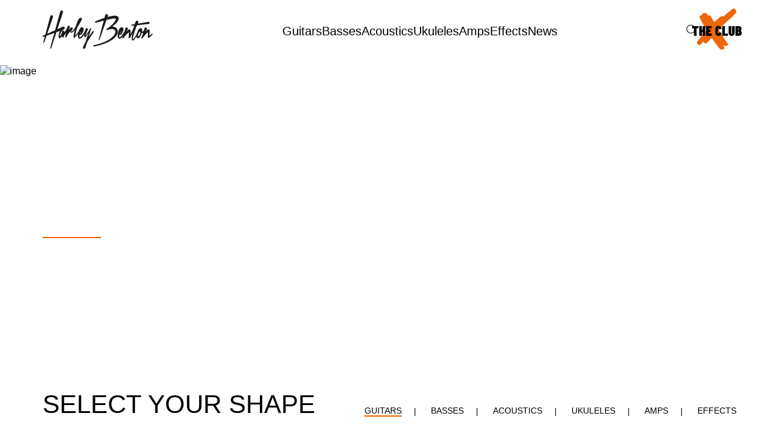

--- FILE ---
content_type: text/html; charset=UTF-8
request_url: http://cdn.harleybenton.com/top-ranked/?category=ukuleles
body_size: 34912
content:
<!doctype html><html lang="en-US"><head><meta charset="utf-8"><meta http-equiv="x-ua-compatible" content="ie=edge"><meta name="viewport" content="width=device-width, initial-scale=1, shrink-to-fit=no"><link rel="apple-touch-icon" sizes="180x180" href="https://cdn.harleybenton.com/app/themes/hb2019/dist/images/favicon/apple-touch-icon_4ae6fda3.png"><link rel="icon" type="image/png" sizes="32x32" href="https://cdn.harleybenton.com/app/themes/hb2019/dist/images/favicon/favicon-32x32_915fb79e.png"><link rel="icon" type="image/png" sizes="16x16" href="https://cdn.harleybenton.com/app/themes/hb2019/dist/images/favicon/favicon-16x16_7ce8ed9f.png"><link rel="icon" type="image/png" sizes="192x192" href="https://cdn.harleybenton.com/app/themes/hb2019/dist/images/favicon/android-chrome-192x192_a99bf28c.png"><link rel="icon" type="image/png" sizes="512x512" href="https://cdn.harleybenton.com/app/themes/hb2019/dist/images/favicon/android-chrome-512x512_957ab1c0.png"><link rel="icon" type="image/png" sizes="167x167" href="https://cdn.harleybenton.com/app/themes/hb2019/dist/images/favicon/favicon-ipad-167x167.png"><link rel="icon" type="image/x-icon" sizes="48x48" href="https://harleybenton.com/app/themes/hb2019/dist/images/favicon/favicon_38bdd2b1.ico"><link rel="mask-icon" href="https://cdn.harleybenton.com/app/themes/hb2019/dist/fimages/favicon/safari-pinned-tab.svg" color="#ec6608"><link rel="manifest" crossorigin="use-credentials" href="https://harleybenton.com/app/themes/hb2019/dist/images/favicon/site_b6e36dc4.webmanifest"><meta name="apple-mobile-web-app-title" content="Harley Benton"><meta name="application-name" content="Harley Benton"><meta name="msapplication-TileColor" content="#ffffff"><meta name="msapplication-TileImage" content="https://cdn.harleybenton.com/app/themes/hb2019/dist/images/favicon/mstile-144x144_43f43a17.png"><meta name="theme-color" content="#ffffff"><meta name="google-site-verification" content="mBWpiZI_EY6b44p8fho8j-sOB7mAraln2Z--_jloNjk" /><link rel="preload" href="https://harleybenton.com/app/themes/hb2019/dist/fonts/dosis-v32-latin-regular_06b620a2.woff2" as="font" type="font/woff2" crossorigin="anonymous"><link rel="preload" href="https://harleybenton.com/app/themes/hb2019/dist/fonts/dosis-v32-latin-300_db347ef4.woff2" as="font" type="font/woff2" crossorigin="anonymous"><link rel="preload" href="https://harleybenton.com/app/themes/hb2019/dist/fonts/dosis-v32-latin-500_b829329c.woff2" as="font" type="font/woff2" crossorigin="anonymous">  <script>// Set to the same value as the web property used on the site
    const gaProperty = 'GTM-PGZ2D2K';
    window.dataLayer = window.dataLayer || [];

    function gtag() {
        dataLayer.push(arguments);
    }</script> <script>(function (w, d, s, l, i) {
        w[l] = w[l] || [];
        w[l].push({
            'gtm.start':
                new Date().getTime(), event: 'gtm.js'
        });
        var f = d.getElementsByTagName(s)[0],
            j = d.createElement(s), dl = l != 'dataLayer' ? '&l=' + l : '';
        j.async = true;
        j.src =
            'https://www.googletagmanager.com/gtm.js?id=' + i + dl;
        f.parentNode.insertBefore(j, f);
    })(window, document, 'script', 'dataLayer', gaProperty);

    var borlabsGTMInterval = window.setInterval(function () {
        if (typeof (window.BorlabsCookie) !== "undefined") {

            var $c = window.BorlabsCookie.getCookie();
            if ($.isEmptyObject($c.consents) === false) {
                if (window.BorlabsCookie.checkCookieConsent('facebook-pixel') == true) {
                    
                    gtag('consent', 'update', {
                        'ad_storage': 'granted',
                    });
                    window.dataLayer.push({
                        event: 'borlabsCookieOptInFacebook',
                    });
                }

                window.dataLayer.push({
                    event: 'borlabsCookieGTM',
                });

                clearInterval(borlabsGTMInterval);
            }
        }
    }, 500)</script> <script>function checkCookieExpiration() {
        document.cookie.split(';').forEach(($c) => {
            // Borlabs
            if ($c.includes("borlabs-cookie")) {
                $c = ($c.length && $c[0] == ' ') ? $c.slice(1) : $c;
                $c = ($c.length && $c.startsWith('borlabs-cookie=')) ? $c.slice(15) : $c;
                var $d = JSON.parse(decodeURIComponent($c));

                if (Object.keys($d.consents).length == 1) {
                    if (((Math.floor(Date.parse($d.expires) / 1000)) - (60 * 60 * 24 * 365)) > ((Math.floor(Date.now() / 1000)) + (60 * 60 * 24 * 90))) {
                        document.cookie = " borlabs-cookie= ;path=/ ;domain=" + location.host + ";expires=Thu, 01 Jan 1970 00:00:01 GMT";
                    }
                }
                return "";
            }
        });
    }
    checkCookieExpiration();</script> <script>// Disable tracking if the opt-out cookie exists.
    const disableStr = 'ga-disable-' + gaProperty;
    if (document.cookie.indexOf(disableStr + '=true') > -1) {
        window[disableStr] = true;
    }

    // Opt-out function
    function gaOptout() {
        document.cookie = disableStr + '=true; expires=Thu, 31 Dec 2099 23:59:59 UTC; path=/';
        window[disableStr] = true;
    }</script> <script async data-domain="harleybenton.com" src="https://pls.harleybenton.com/js/plausible.js"></script> <meta name='robots' content='index, follow, max-image-preview:large, max-snippet:-1, max-video-preview:-1' /><title>Top Ranked - Harley Benton</title><link rel="canonical" href="https://harleybenton.com/top-ranked/" /><meta property="og:locale" content="en_US" /><meta property="og:type" content="article" /><meta property="og:title" content="Top Ranked - Harley Benton" /><meta property="og:url" content="https://harleybenton.com/top-ranked/" /><meta property="og:site_name" content="Harley Benton" /><meta property="article:publisher" content="https://www.facebook.com/HarleyBentonOfficial/" /><meta property="article:modified_time" content="2019-12-18T15:39:56+00:00" /><meta name="twitter:card" content="summary_large_image" /> <script type="application/ld+json" class="yoast-schema-graph">{"@context":"https://schema.org","@graph":[{"@type":"WebPage","@id":"https://harleybenton.com/top-ranked/","url":"https://harleybenton.com/top-ranked/","name":"Top Ranked - Harley Benton","isPartOf":{"@id":"https://harleybenton.com/#website"},"datePublished":"2019-12-13T12:25:38+00:00","dateModified":"2019-12-18T15:39:56+00:00","breadcrumb":{"@id":"https://harleybenton.com/top-ranked/#breadcrumb"},"inLanguage":"en-US","potentialAction":[{"@type":"ReadAction","target":["https://harleybenton.com/top-ranked/"]}]},{"@type":"BreadcrumbList","@id":"https://harleybenton.com/top-ranked/#breadcrumb","itemListElement":[{"@type":"ListItem","position":1,"name":"Home","item":"https://harleybenton.com/"},{"@type":"ListItem","position":2,"name":"Top Ranked"}]},{"@type":"WebSite","@id":"https://harleybenton.com/#website","url":"https://harleybenton.com/","name":"Harley Benton","description":"","potentialAction":[{"@type":"SearchAction","target":{"@type":"EntryPoint","urlTemplate":"https://harleybenton.com/?s={search_term_string}"},"query-input":{"@type":"PropertyValueSpecification","valueRequired":true,"valueName":"search_term_string"}}],"inLanguage":"en-US"}]}</script> <link rel='dns-prefetch' href='//harleybenton.com' /><style id='wp-img-auto-sizes-contain-inline-css' type='text/css'>img:is([sizes=auto i],[sizes^="auto," i]){contain-intrinsic-size:3000px 1500px}
/*# sourceURL=wp-img-auto-sizes-contain-inline-css */</style><link rel="stylesheet" href="https://harleybenton.com/app/plugins/instagram-feed-pro/css/sbi-styles.min.css?ver=6.9.0"><link rel="stylesheet" href="https://harleybenton.com/app/plugins/contact-form-7/includes/css/styles.css?ver=6.1.4"><link rel="stylesheet" href="https://harleybenton.com/app/plugins/honeypot/includes/css/wpa.css?ver=2.3.04"><style id='woocommerce-inline-inline-css' type='text/css'>.woocommerce form .form-row .required { visibility: visible; }
/*# sourceURL=woocommerce-inline-inline-css */</style><link rel="stylesheet" href="https://harleybenton.com/app/plugins/custom-facebook-feed-pro/assets/css/cff-style.min.css?ver=4.7.4"><link rel="stylesheet" href="https://harleybenton.com/app/cache/borlabs-cookie/borlabs-cookie_1_en.css?ver=2.3.6-918"><link rel="stylesheet" href="https://harleybenton.com/app/themes/hb2019/dist/styles/main_26db1de9.css">  <script type="text/javascript">var cffsiteurl = "https://harleybenton.com/app/plugins";
var cffajaxurl = "https://harleybenton.com/wp/wp-admin/admin-ajax.php";


var cfflinkhashtags = "false";</script> <noscript><style>.woocommerce-product-gallery{ opacity: 1 !important; }</style></noscript> <script>window.dataLayer = window.dataLayer || [];
if (typeof gtag !== 'function') { function gtag(){dataLayer.push(arguments);} }
if('0' === '1') {
    gtag('consent', 'default', {
       'ad_storage': 'denied',
       'analytics_storage': 'denied'
    });
    gtag("js", new Date());
    gtag("config", "1019120767");

    (function (w, d, s, i) {
    var f = d.getElementsByTagName(s)[0],
        j = d.createElement(s);
    j.async = true;
    j.src =
        "https://www.googletagmanager.com/gtag/js?id=" + i;
    f.parentNode.insertBefore(j, f);
    })(window, document, "script", "1019120767");
}</script> </head><body class="wp-singular page-template page-template-template-topranked template-topranked page page-id-151301 wp-theme-hb2019resources woocommerce theme-hb2019/resources woocommerce-no-js top-ranked anniversary-mode-active app-data index-data singular-data page-data page-151301-data page-top-ranked-data template-topranked-data"> <noscript><iframe src="https://www.googletagmanager.com/ns.html?id=GTM-PGZ2D2K"
 height="0" width="0" style="display:none;visibility:hidden"></iframe></noscript><header id="page-header"><div id="mainnav"><nav id="navbar" class="nav-primary container" role="navigation"><div class="nav-primary__logo"> <a class="brand brand--mainlogo" href="https://harleybenton.com/"> <img width="181" height="63" src="https://cdn.harleybenton.com/app/uploads/2019/06/harley_benton_logo_black.svg" class="attachment- size-" alt="Harley Benton Logo" loading="eager" decoding="async" /> </a></div><ul id="navbar__items" class="navbar__items"><li class="navbar__item" data-subnavid="electric-guitars"> Guitars<span class="is-hidden-desktop">→</span></li><li class="navbar__item" data-subnavid="electric-basses"> Basses<span class="is-hidden-desktop">→</span></li><li class="navbar__item" data-subnavid="acoustics"> Acoustics<span class="is-hidden-desktop">→</span></li><li class="navbar__item" data-subnavid="ukuleles"> Ukuleles<span class="is-hidden-desktop">→</span></li><li class="navbar__item" data-subnavid="amps"> Amps<span class="is-hidden-desktop">→</span></li><li class="navbar__item" data-subnavid="effects"> Effects<span class="is-hidden-desktop">→</span></li><li class="navbar__item navbar__item--new" data-subnavid="news"> News<span class="is-hidden-desktop">→</span> <span class="newsIndicator is-hidden-mobile">17</span></li><li class="anniversary_nav_image--mobile is-hidden-desktop container"> <a href="https://harleybenton.com/backstage/launches/newfornamm-2026/" class="anniversary_nav_image--link"> <img width="658" height="480" src="https://cdn.harleybenton.com/app/uploads/2026/01/hb_navi_namm2026.jpg" class="attachment-full size-full" alt="" decoding="async" fetchpriority="high" srcset="https://cdn.harleybenton.com/app/uploads/2026/01/hb_navi_namm2026.jpg 658w, https://cdn.harleybenton.com/app/uploads/2026/01/hb_navi_namm2026-300x219.jpg 300w, https://cdn.harleybenton.com/app/uploads/2026/01/hb_navi_namm2026-100x73.jpg 100w, https://cdn.harleybenton.com/app/uploads/2026/01/hb_navi_namm2026-150x109.jpg 150w, https://cdn.harleybenton.com/app/uploads/2026/01/hb_navi_namm2026-400x292.jpg 400w, https://cdn.harleybenton.com/app/uploads/2026/01/hb_navi_namm2026-568x414.jpg 568w, https://cdn.harleybenton.com/app/uploads/2026/01/hb_navi_namm2026-600x438.jpg 600w" sizes="(max-width: 658px) 100vw, 658px" /> </a></li><li class="links--internal is-hidden-desktop container"> <a href="/contact">Contact</a> <a href="/about-us">About us</a> <a class="links--internal-faq" href="/faq">FAQ</a></li><li class="links--socialmedia is-hidden-desktop container"> <br> <a href="https://www.youtube.com/channel/UCuPPaMH3Cc6_vzWF9JL_M8g" target="_blank" rel="nofollow noopener"> <noscript><img loading="lazy" src="https://cdn.harleybenton.com/app/uploads/2020/01/youtube_icon_black.svg"
 alt="Social Media @ Youtube"></noscript><img class="lazyload" loading="lazy" src='data:image/svg+xml,%3Csvg%20xmlns=%22http://www.w3.org/2000/svg%22%20viewBox=%220%200%20210%20140%22%3E%3C/svg%3E' data-src="https://cdn.harleybenton.com/app/uploads/2020/01/youtube_icon_black.svg"
 alt="Social Media @ Youtube"> </a> <a href="https://www.facebook.com/HarleyBentonOfficial/" target="_blank" rel="nofollow noopener"> <noscript><img loading="lazy" src="https://cdn.harleybenton.com/app/uploads/2020/01/facebook_icon_black.svg"
 alt="Social Media @ Facebook"></noscript><img class="lazyload" loading="lazy" src='data:image/svg+xml,%3Csvg%20xmlns=%22http://www.w3.org/2000/svg%22%20viewBox=%220%200%20210%20140%22%3E%3C/svg%3E' data-src="https://cdn.harleybenton.com/app/uploads/2020/01/facebook_icon_black.svg"
 alt="Social Media @ Facebook"> </a> <a href="https://www.instagram.com/harleybentonofficial" target="_blank" rel="nofollow noopener"> <noscript><img loading="lazy" src="https://cdn.harleybenton.com/app/uploads/2019/06/insta_icon_black.svg"
 alt="Social Media @ Instagram"></noscript><img class="lazyload" loading="lazy" src='data:image/svg+xml,%3Csvg%20xmlns=%22http://www.w3.org/2000/svg%22%20viewBox=%220%200%20210%20140%22%3E%3C/svg%3E' data-src="https://cdn.harleybenton.com/app/uploads/2019/06/insta_icon_black.svg"
 alt="Social Media @ Instagram"> </a> <br> <a href="https://www.pinterest.de/harleybentonofficial/" target="_blank" rel="nofollow noopener"> <noscript><img loading="lazy" src="https://cdn.harleybenton.com/app/uploads/2024/04/Pinterest_black.svg"
 alt="Social Media @ Pinterest"></noscript><img class="lazyload" loading="lazy" src='data:image/svg+xml,%3Csvg%20xmlns=%22http://www.w3.org/2000/svg%22%20viewBox=%220%200%20210%20140%22%3E%3C/svg%3E' data-src="https://cdn.harleybenton.com/app/uploads/2024/04/Pinterest_black.svg"
 alt="Social Media @ Pinterest"> </a> <a href="https://www.tiktok.com/@harleybentonofficial" target="_blank" rel="nofollow noopener"> <noscript><img loading="lazy" src="https://cdn.harleybenton.com/app/uploads/2025/05/Tiktok_mobile-1.svg"
 alt="Social Media @ TikTok"></noscript><img class="lazyload" loading="lazy" src='data:image/svg+xml,%3Csvg%20xmlns=%22http://www.w3.org/2000/svg%22%20viewBox=%220%200%20210%20140%22%3E%3C/svg%3E' data-src="https://cdn.harleybenton.com/app/uploads/2025/05/Tiktok_mobile-1.svg"
 alt="Social Media @ TikTok"> </a></li></ul><div class="nav-primary__iconbar"> <a href="https://harleybenton.com/theclub/" class="backstage-logo"> <svg width="65" height="68" viewBox="0 0 65 68" fill="none" xmlns="http://www.w3.org/2000/svg"> <path d="M35.2185 16.5982C35.2722 16.5443 35.5859 16.5174 35.6486 16.3289L35.4335 16.2212C35.5411 16.1315 35.5948 15.9879 35.6845 15.8802C35.792 15.7455 38.2742 13.8159 38.4445 13.8069C38.6865 13.789 38.4176 14.157 38.6596 14.13C38.4355 13.5466 39.2779 13.3851 39.6991 13.1338C40.2815 12.8017 40.8999 12.4158 41.796 12.5145C42.0827 12.5504 43.0237 13.5915 42.8445 12.8376C42.6115 13.2146 43.9646 12.9363 44.0273 12.9004C44.0721 12.8645 44.2334 12.326 44.6815 12.0029C44.7442 11.9581 45.7927 12.0837 45.5238 11.2221C46.1511 11.994 45.6762 11.1413 45.8465 10.9529C46.1153 10.6567 46.3483 11.0516 46.3841 11.0067C46.4379 10.9349 46.178 10.4862 46.4379 10.4682C46.4558 10.4682 46.635 10.7195 46.7605 10.6836C46.9308 10.6298 46.9039 10.2618 46.9218 10.2528C47.0204 10.181 47.3251 10.6298 47.2444 10.0374C47.2444 10.0284 46.9845 10.2797 47.0293 9.98356C47.0473 9.86688 48.3466 8.72705 47.5132 10.0374C48.6961 9.32838 47.8986 9.37326 47.8896 9.22965C47.8896 9.13093 48.3735 9.11298 48.1047 8.8527C48.6423 8.82578 49.0277 9.04118 49.2876 8.47575C48.1764 9.30145 49.6281 7.30002 49.5026 8.36805C49.5654 7.3808 50.2285 7.51542 50.6586 7.11155C50.7393 7.03974 50.6497 6.72562 50.6855 6.69869C50.7303 6.66279 50.9095 6.85127 50.9812 6.79742C51.2232 6.60894 51.958 5.69349 52.2448 5.63066C52.4329 5.59476 52.4329 6.07942 52.6122 5.84606C52.8093 5.58579 52.3164 5.49604 52.3971 5.41526C52.415 5.39731 52.6301 5.44219 52.6838 5.38834C53.0692 4.95754 54.0101 4.04208 54.4582 3.72796C54.5926 3.62923 54.9062 3.74591 54.969 3.70103C55.0048 3.68308 54.9331 3.30613 54.969 3.27023C55.0854 3.14458 55.4797 3.51255 55.5066 3.48563C55.5335 3.44973 55.4708 3.03688 55.874 2.67788C56.8508 1.78935 60.7758 -0.87624 61.9228 0.290515C62.0752 0.452066 62.0304 0.891843 62.0573 0.909793C62.0841 0.927743 62.5322 0.945693 62.7025 1.07134C62.8907 1.21494 62.6487 1.41239 62.7025 1.44829C62.8369 1.52907 63.2133 1.25982 63.4104 1.43034C63.6792 1.6637 63.4911 2.06757 63.5807 2.18425C63.6165 2.22912 64.0646 2.30092 64.1363 2.40862C64.9248 3.62923 65.0772 4.91266 64.6022 6.26789C64.5843 6.31277 64.0915 6.60894 64.0018 6.79742C63.9301 6.94999 64.1363 7.24617 64.0735 7.39875C63.7778 8.11675 61.654 9.56173 61.0267 10.2079C60.7668 10.4772 60.7937 10.9977 60.7668 11.0247C60.74 11.0516 60.2292 11.2042 60.1575 11.2849C59.2972 12.1735 58.661 13.2146 57.9261 14.0044C57.8276 14.1121 56.806 14.3006 57.0121 14.8929L56.797 14.6775L48.9201 21.9473C47.8717 22.9256 46.4469 23.85 45.5418 24.8013C45.4701 24.8821 45.5597 25.1873 45.5238 25.2232C45.4253 25.3219 45.5238 24.8013 45.031 25.2591C42.9789 27.2067 41.1777 29.7915 38.9643 31.6134C38.8478 31.7121 38.319 31.8916 38.1219 32.0981C38.8746 30.9223 38.0144 31.6224 37.7993 32.0981C37.7276 32.2596 38.1309 32.116 38.0144 32.466C38.0054 32.5019 37.5125 32.8879 37.4767 32.852C37.396 32.7622 37.9516 32.1429 37.5305 32.4212C37.414 32.7622 37.0286 34.2072 36.724 33.6059C36.939 34.5841 35.7472 34.3328 36.1415 35.5265C36.8315 37.5908 39.941 41.3782 41.2046 43.3169C43.6062 47.0056 45.9361 50.7751 48.4183 54.401C48.499 54.5177 48.732 54.4459 48.7409 54.4728C48.7588 54.4908 48.6513 54.6882 48.7409 54.8139C49.1083 55.3434 51.6802 58.5385 51.734 58.7898C51.8236 59.1937 51.3666 59.1847 51.2859 59.3283C51.1963 59.5078 51.3666 59.7681 51.2859 59.9476C51.1067 60.2797 50.5242 60.154 50.802 60.4861C49.888 59.9476 49.4041 61.0605 49.1352 61.1323C49.1083 61.1323 48.9112 60.899 48.6423 60.9618C48.257 61.0515 48.2212 61.3387 48.1674 61.3477C48.1226 61.3477 47.8896 61.0426 47.3071 61.1144C46.3483 61.24 46.4827 61.7426 45.2281 61.2759C44.8607 61.1413 43.5613 60.0822 43.4986 60.163C43.4717 60.1989 43.6062 60.8272 43.3911 61.0246C43.7585 60.7464 43.5613 61.2759 43.6062 61.5631L43.8212 61.3477C44.0542 63.035 45.7389 64.6415 44.8966 66.5084C45.1027 66.1314 44.0632 66.3468 44.0363 66.4007C44.0094 66.4455 44.2514 67.1276 44.1438 67.2623C44.0811 67.3341 43.0326 67.0558 42.9072 67.0558C42.2889 67.0558 41.321 67.2892 40.7655 67.2712C40.5056 67.2712 40.0306 66.8943 39.7976 66.9392C39.6363 66.9661 39.9052 67.2623 39.5915 67.2533C38.9194 67.2353 37.3781 65.8173 37.1631 65.216L36.948 65.4314C36.8046 64.7582 36.025 64.1928 35.6755 63.753C33.946 61.617 32.5391 59.2565 30.9081 57.0666C30.7916 56.914 30.5228 57.0666 30.5138 57.0397C30.2719 56.7166 29.8238 55.846 29.4385 55.3165C29.3668 55.2178 29.3668 55.119 29.331 55.3165C28.9098 54.7241 28.5065 54.3023 28.3632 53.5933C28.4796 53.6561 28.5603 53.7728 28.6858 53.8087L28.3094 53.2702C28.1391 53.3509 28.3452 53.5215 28.3632 53.5933C28.3094 53.5663 28.0585 53.6202 28.0406 53.5933C27.9957 53.5215 28.3273 53.0189 27.9868 52.8394C28.1033 53.9074 27.3057 52.8035 27.5029 52.1932C27.3774 53.5304 26.6426 51.547 26.8577 51.0085L26.6426 51.3316L26.7412 50.7392C26.4096 51.3675 25.5225 50.0302 26.096 49.6084C25.621 49.7699 25.854 49.2763 25.8271 49.2853C25.4597 49.4827 25.9257 49.8417 25.6658 49.9225C25.6479 49.4917 25.5673 49.5186 25.3432 49.2763C25.3074 49.2404 25.4239 48.8006 25.1282 49.2763C24.8324 49.034 24.7607 48.6211 24.483 49.2763C24.5188 48.9891 24.1604 48.5134 23.8557 48.648C23.6764 48.7288 21.6512 51.3136 21.2748 51.7085C21.1225 51.8701 20.9433 52.0137 20.7282 52.247C20.6565 52.3278 20.4235 52.1752 20.4146 52.1932C19.5453 53.1086 18.694 54.5626 17.6814 55.478C17.3857 55.7473 15.1364 57.4795 14.9303 57.5154C14.0342 57.6679 13.9625 57.0397 13.8998 57.0128C13.7295 56.9499 12.9768 57.0935 12.8872 57.0128C12.8513 56.9858 12.923 56.6179 12.8872 56.582C12.8244 56.5102 11.8925 57.3628 12.3495 56.4204C11.8745 56.7076 11.9104 56.4473 12.242 56.1512C11.534 56.3127 11.3279 55.4421 11.2741 55.3973C11.2383 55.3703 10.62 55.3165 10.4587 55.1998C10.2346 55.0293 10.3063 54.1946 9.4819 55.0113C9.21307 55.2716 8.46033 56.5999 8.03019 57.1564C7.81512 57.4256 7.76135 57.9462 7.73447 57.9821C7.70758 58.009 7.47459 57.8295 7.42979 57.8744C6.79354 58.5924 6.43509 58.727 6.23795 59.5886L6.02288 59.1578C5.51209 60.1271 5.45832 59.4899 5.21637 59.5886C5.1626 59.6066 5.03715 59.9745 4.6787 60.0104C4.62493 60.0104 3.7557 59.9207 3.65712 59.9117C3.6392 59.9117 3.67505 59.5886 3.65712 59.5886C3.42413 59.5348 2.85958 59.7501 2.50113 59.5617C2.05307 59.3193 0.57447 57.1833 0.359401 56.7076C0.242906 56.4563 0.35044 56.214 0.332518 56.1601C0.332518 56.1422 0.0278368 56.1781 0.0188756 56.1512C-0.142426 55.4511 0.780578 55.0293 0.87019 54.2215L0.977724 54.76C1.17487 54.5716 1.06734 53.8535 1.09422 53.7997C1.11214 53.7728 1.38994 53.7997 1.45267 53.683C1.96346 52.8035 2.45632 51.8521 3.05672 51.0444C3.46894 50.4879 4.44571 49.8417 4.71454 49.366C4.7952 49.2224 4.61597 49.025 4.62493 49.007C4.66078 48.9263 4.84 49.0968 4.93857 48.8993C4.9565 48.8724 4.68766 48.7109 4.72351 48.6301C4.74143 48.5942 4.9565 48.8006 5.20741 48.5314C6.16626 47.4813 6.73081 45.8927 7.83304 44.9234H7.61797L7.72551 44.4387L7.94058 44.7618C7.87785 44.2951 8.29902 43.6938 8.20941 44.4387C8.33487 44.1426 8.92631 43.8284 9.06073 43.6759C9.33852 43.3438 9.73282 41.9526 9.8762 42.9309L10.3063 41.8539C10.6917 42.6168 10.2705 41.5488 10.9515 41.2616C10.9247 40.9385 10.0554 42.1501 10.3153 41.4321C10.4766 40.9833 11.1935 40.9474 11.2293 40.8936C11.4265 40.5705 11.1218 39.682 12.0269 40.2384C11.8477 39.8525 12.1792 39.314 12.457 39.8076C12.1703 39.0627 12.6094 39.5473 12.6721 39.4845C12.7527 39.4037 12.5556 39.1794 12.5646 39.1614C12.7348 39.0627 12.932 38.9999 13.1022 38.8922C13.0216 38.8652 12.5825 38.9281 12.5646 38.946C12.5377 38.9909 12.5825 39.1076 12.5646 39.1614C12.3136 39.305 12.1165 39.5922 12.0807 39.5922C11.7222 39.5922 12.8872 38.3985 12.9409 38.2998C12.69 38.8563 13.2546 38.7127 13.3173 38.6229C13.4338 38.4434 13.0843 38.1472 13.1022 38.0934C13.1201 38.0395 13.8729 37.2856 13.9625 37.2318C13.9087 37.4023 13.7922 37.7254 13.9087 37.878C13.9983 37.4562 13.9446 37.2228 14.2851 37.6626C14.303 37.5369 14.1596 37.3395 14.1776 37.2318C14.2941 36.5497 14.5719 35.7868 14.8228 36.9087C15.0378 36.5407 14.5181 36.2984 14.9303 36.1548L15.0378 36.3702C15.8264 34.8265 15.3963 34.0636 14.5002 32.7173L14.3926 32.9327C13.9446 32.466 12.5914 30.7877 13.1022 30.2492L12.6721 30.3569C11.9552 29.2171 11.4534 27.9516 10.8261 26.7759C10.611 26.363 10.4587 26.004 10.3063 25.7078C9.70593 24.559 8.90839 23.482 8.59474 22.1806L8.38864 22.2883C8.32591 21.6332 7.78824 21.1036 7.53732 20.5831C7.34914 20.2061 7.16095 19.8023 6.95484 19.3804C6.73978 18.9227 6.52471 18.2675 6.28275 17.7649C6.22899 17.6393 6.02288 17.7829 6.02288 17.7649C5.84366 17.37 4.5174 14.2198 4.44571 13.9146C3.97973 11.985 4.73247 12.8825 5.1626 12.6043C5.18949 12.5863 5.1178 12.2273 5.17157 12.1824C5.31494 12.0837 5.72716 12.1376 5.88846 12.0388C5.96911 11.985 5.98704 11.6709 6.13041 11.5811C6.39029 11.4285 6.56055 11.3926 6.88315 11.2042C7.04446 11.1054 6.93692 11.5003 7.09822 11.4196C7.15199 11.3926 7.62693 10.6567 8.02123 10.6657L7.85096 9.37325C8.54098 9.55276 9.37437 9.20273 9.35645 8.40395C9.76866 8.95143 9.58048 8.25138 9.78658 8.18855C10.1092 8.08085 10.7723 8.14367 11.0501 8.00905C11.1487 7.96417 11.3727 7.3808 11.5788 7.32695C11.8745 7.24617 12.5646 7.3449 12.9499 7.30002C13.0305 7.29105 12.9499 7.11155 13.0485 7.10257C13.1739 7.10257 12.9947 7.31797 13.2098 7.31797C13.2277 7.31797 13.165 7.0936 13.2635 7.10257C13.4607 7.1295 14.4554 7.69492 14.5898 7.7398C14.9214 7.86545 15.9519 7.9193 16.0057 7.96417C16.0415 7.9911 15.8175 8.22445 15.9519 8.386C16.1132 8.57448 16.5613 8.78988 16.6598 8.89758C16.9735 9.25658 18.5327 11.5721 18.694 11.608C18.9897 11.6709 18.9001 11.3837 18.9629 11.3926C19.3392 11.4285 19.7783 11.5542 20.1905 11.5093C18.7657 10.9888 21.0508 11.3208 21.4093 11.4196C22.9864 11.8414 22.5832 12.2183 23.2194 13.1069C23.2642 13.1697 23.551 13.053 23.6406 13.1876C23.8467 13.5107 24.1693 14.2198 24.0618 14.6237L28.3542 22.2165C28.8202 22.0999 29.0084 21.3908 29.3758 21.8306C29.5998 20.7267 29.546 21.6691 29.8149 21.3998C29.8507 21.3639 29.6177 20.7267 30.0747 21.2921C29.7253 20.2241 30.2181 21.5614 30.9261 20.5651C31.0694 20.3677 30.8992 20.3318 31.3652 19.7933C31.3472 19.7933 31.392 19.9818 31.3652 20.0087C31.3293 20.0446 31.0515 19.91 31.1501 20.2241C31.4548 20.3408 31.3203 20.0536 31.3652 20.0087C31.3831 19.9907 31.9118 19.6138 31.3652 19.7933C31.4996 19.6317 32.4136 18.6086 32.4943 18.6086C32.566 18.6086 32.5391 19.1919 32.7093 18.824C32.7541 18.7342 32.5749 18.5637 32.7989 18.2765C33.0051 18.0072 34.645 16.8136 35.0124 16.5623C34.5195 17.3521 34.9496 16.8225 35.2274 16.5623L35.2185 16.5982ZM54.1714 4.23056V4.33826L54.2252 4.28441L54.1714 4.23056ZM53.3649 5.19089V4.97549H53.2574V5.19089H53.3649ZM50.6317 7.3449V7.4526L50.6855 7.39875L50.6317 7.3449ZM50.3629 7.5603C50.2733 7.56927 50.0672 7.54235 50.0403 7.5603C49.8611 7.7398 50.2554 7.92827 50.3629 7.5603ZM49.9328 8.0988V7.8834H49.8252V8.0988H49.9328ZM48.5886 8.9604V9.0681L48.6423 9.01425L48.5886 8.9604ZM14.1238 9.60661V9.71431L14.1776 9.66046L14.1238 9.60661ZM48.0509 10.0374V10.1451L48.1047 10.0913L48.0509 10.0374ZM17.6724 10.5759V10.6836L17.7262 10.6298L17.6724 10.5759ZM17.78 10.7913V10.899L17.8337 10.8452L17.78 10.7913ZM18.1474 11.4285V11.2131H18.0398V11.4285H18.1474ZM18.3625 11.6439V11.4285H18.2549V11.6439H18.3625ZM46.4379 11.4285V11.5362L46.4917 11.4824L46.4379 11.4285ZM44.8338 12.1914L44.6725 12.353L44.7263 12.4068L44.8338 12.2991V12.1914ZM43.7585 13.044V13.1517L43.8123 13.0979L43.7585 13.044ZM39.4661 13.2594V13.3671L39.5198 13.3133L39.4661 13.2594ZM37.8531 14.5519V14.6596L37.9068 14.6057L37.8531 14.5519ZM37.3154 14.875V14.9827L37.3692 14.9288L37.3154 14.875ZM36.939 15.4135V15.1981H36.8315V15.4135H36.939ZM55.892 15.3058V15.4135L55.9457 15.3596L55.892 15.3058ZM36.6702 15.4135V15.5212L36.724 15.4673L36.6702 15.4135ZM36.5089 15.6289H36.2938V15.7366H36.5089V15.6289ZM36.025 15.952V16.0597L36.0787 16.0058L36.025 15.952ZM35.8099 16.1674V16.2751L35.8637 16.2212L35.8099 16.1674ZM34.2596 17.5585C34.3223 17.6123 34.5553 17.3251 34.4747 17.2354C34.4209 17.1726 34.17 17.4777 34.2596 17.5585ZM6.18418 17.4508V17.5585L6.23795 17.5046L6.18418 17.4508ZM33.937 17.5585C33.937 17.5585 33.8474 17.8726 33.8833 17.8816C34.0356 17.8995 34.1162 17.4239 33.937 17.5585ZM33.5606 17.9893V18.097L33.6144 18.0431L33.5606 17.9893ZM33.5069 18.2047H33.2918V18.3124H33.5069V18.2047ZM32.9154 18.5278V18.6355L32.9692 18.5816L32.9154 18.5278ZM32.3778 19.0663V19.174L32.4315 19.1201L32.3778 19.0663ZM31.7863 19.8202V19.6048H31.6788V19.8202H31.7863ZM29.1607 21.9742V22.0819L29.2145 22.0281L29.1607 21.9742ZM28.9994 22.1896C28.9994 22.1896 28.7754 22.1447 28.7843 22.2435C28.7664 22.4589 28.8112 22.4499 28.9456 22.2973C28.9815 22.2704 29.0173 22.2255 28.9994 22.1896ZM9.40125 22.6204V22.7281L9.45502 22.6743L9.40125 22.6204ZM9.45502 23.2576C9.45502 23.2576 9.46398 22.9525 9.45502 22.9345C9.31164 22.7461 9.32956 23.4461 9.45502 23.2576ZM9.29372 23.3653V23.473L9.34748 23.4192L9.29372 23.3653ZM9.83139 23.473V23.5807L9.88516 23.5269L9.83139 23.473ZM9.93892 24.3346V24.4423L9.99269 24.3885L9.93892 24.3346ZM10.2615 24.3346V24.4423L10.3153 24.3885L10.2615 24.3346ZM10.5841 25.0885L10.6379 25.2501L10.6917 25.3039V25.1963L10.5841 25.0885ZM10.6379 25.9502C10.6379 25.9502 10.6469 25.645 10.6379 25.6271C10.4945 25.4386 10.5124 26.1386 10.6379 25.9502ZM10.853 26.0579C10.853 26.0579 10.6379 26.013 10.6379 26.1117C10.6379 26.3002 11.0412 26.3092 10.853 26.0579ZM11.1756 26.2733V26.0579H11.068V26.2733H11.1756ZM11.3369 26.4887V26.5964L11.3906 26.5425L11.3369 26.4887ZM11.5519 26.8118V26.9195L11.6057 26.8656L11.5519 26.8118ZM11.8208 27.3503C11.8208 27.3503 11.4086 27.5926 11.1756 26.9195C11.2293 27.081 11.5699 27.9516 11.6057 27.9965C11.8029 28.2208 11.8387 27.3862 11.8208 27.3503ZM12.0896 27.7811L11.9283 27.9426L11.9821 27.9965L12.0896 27.8888V27.7811ZM12.0358 28.2119C11.8387 27.9067 11.8297 28.4721 11.9283 28.6427C12.1075 28.6875 12.0448 28.2298 12.0358 28.2119ZM12.2509 28.7504H12.0358V28.8581H12.2509V28.7504ZM12.6273 29.4953V29.603L12.6811 29.5491L12.6273 29.4953ZM12.7886 30.0338C12.9499 30.0607 13.0753 29.6838 13.0037 29.603C12.8872 29.4773 12.5287 29.9889 12.7886 30.0338ZM13.4248 30.3569C13.4248 30.3569 13.4338 30.0517 13.4248 30.0338C13.2815 29.8453 13.2994 30.5454 13.4248 30.3569ZM39.3585 30.3569V30.4646L39.4123 30.4107L39.3585 30.3569ZM13.4248 30.8954V30.68H13.3173V30.8954H13.4248ZM39.3048 31.1108C39.3675 30.68 38.9194 30.4915 39.1704 30.9852C39.2152 31.0749 39.1704 31.1467 39.3048 31.1108ZM13.6399 31.1108H13.4248V31.2185H13.6399V31.1108ZM13.9087 31.1108V31.2185L13.9625 31.1647L13.9087 31.1108ZM38.7133 31.1108V31.2185L38.7671 31.1647L38.7133 31.1108ZM13.7474 31.5416V31.3262H13.6399V31.5416H13.7474ZM13.8012 31.6493V31.757L13.855 31.7032L13.8012 31.6493ZM14.3926 32.6186C14.3926 32.6186 14.4554 32.1788 14.5002 32.0801C14.1955 32.125 14.1865 32.7891 14.3926 32.6186ZM14.7152 32.7263V32.5109H14.6077V32.7263H14.7152ZM15.0378 33.0494C15.0378 33.0494 14.9751 32.9327 14.9303 32.8879C14.6794 32.7173 14.8676 33.2558 15.0378 33.0494ZM15.2529 33.4802V33.2648H15.1454V33.4802H15.2529ZM36.6164 33.8033V33.5879H36.5089V33.8033H36.6164ZM15.468 34.0187V33.8033H15.3604V34.0187H15.468ZM36.1863 34.2341V34.0187H36.0787V34.2341H36.1863ZM36.025 34.3418V34.4495L36.0787 34.3957L36.025 34.3418ZM14.5539 36.7023V36.81L14.6077 36.7561L14.5539 36.7023ZM14.4464 37.2408V37.3485L14.5002 37.2946L14.4464 37.2408ZM13.7474 38.1024C13.9356 37.8511 13.5413 37.86 13.5324 38.0485C13.5324 38.1472 13.7385 38.1113 13.7474 38.1024ZM13.6937 38.2101V38.3178L13.7474 38.2639L13.6937 38.2101ZM11.4982 40.7949C11.6505 40.8846 11.758 40.4538 11.5519 40.4718C11.4623 40.4718 11.4892 40.7859 11.4982 40.7949ZM11.2293 41.118V41.2257L11.2831 41.1718L11.2293 41.118ZM11.1218 41.4321V41.5398L11.1756 41.486L11.1218 41.4321ZM9.50879 43.263V43.3707L9.56255 43.3169L9.50879 43.263ZM8.59474 44.5554V44.34H8.48721V44.5554H8.59474ZM7.31329 46.0632C7.36706 46.0901 7.68966 45.8119 7.58213 45.7401C7.56421 45.7311 7.11615 45.9645 7.31329 46.0632ZM6.93692 46.6017V46.7094L6.99069 46.6556L6.93692 46.6017ZM5.96911 47.9929V48.1006L6.02288 48.0467L5.96911 47.9929ZM5.75404 48.316V48.4237L5.80781 48.3698L5.75404 48.316ZM24.9669 48.4237V48.5314L25.0206 48.4775L24.9669 48.4237ZM5.0013 49.2853V49.393L5.05507 49.3391L5.0013 49.2853ZM26.311 50.1469H26.096V50.2546H26.311V50.1469ZM26.311 50.47C26.5171 50.5059 26.6695 50.3443 26.6336 50.1469C26.5351 50.1917 26.3558 50.3623 26.311 50.47ZM26.7949 50.47V50.5777L26.8487 50.5238L26.7949 50.47ZM27.1713 51.0085V50.7931H27.0638V51.0085H27.1713ZM27.4939 51.6547V51.4393H27.3864V51.6547H27.4939ZM27.1713 51.8701C27.1713 51.8701 27.1803 51.5649 27.1713 51.547C27.0279 51.3585 27.0459 52.0585 27.1713 51.8701ZM27.7628 52.624V52.7317L27.8165 52.6778L27.7628 52.624ZM28.3542 52.8394V52.624H28.2467V52.8394H28.3542ZM29.1607 53.5843V53.692L29.2145 53.6381L29.1607 53.5843ZM29.313 54.6613C29.3489 54.4998 29.2682 54.4369 29.1517 54.3382C29.1338 54.4369 29.1965 54.7062 29.313 54.6613ZM29.6894 54.4459V54.5536L29.7432 54.4998L29.6894 54.4459ZM29.6356 55.0921C29.6984 54.6613 29.2503 54.4728 29.5012 54.9665C29.546 55.0562 29.5012 55.128 29.6356 55.0921ZM0.87019 55.3075C0.87019 55.3075 0.879151 55.0024 0.87019 54.9844C0.72681 54.7959 0.744733 55.496 0.87019 55.3075ZM30.012 54.9844V55.0921L30.0658 55.0383L30.012 54.9844ZM29.9582 55.5229V55.3075H29.8507V55.5229H29.9582ZM30.1733 55.846V55.6306H30.0658V55.846H30.1733ZM30.5497 56.1691V56.2768L30.6035 56.223L30.5497 56.1691ZM1.13903 57.7846V57.8923L1.19279 57.8385L1.13903 57.7846ZM31.7326 57.7846V57.8923L31.7863 57.8385L31.7326 57.7846ZM34.4209 61.3298V61.4375L34.4747 61.3836L34.4209 61.3298Z" fill="#ED6608"/> </svg> <svg width="82" height="17" viewBox="0 0 82 17" fill="none" xmlns="http://www.w3.org/2000/svg"> <path d="M10.304 0.184179C10.4113 0.184179 10.4957 0.214845 10.557 0.276179C10.6183 0.337512 10.649 0.421845 10.649 0.529178V3.54218C10.649 3.64951 10.6183 3.73385 10.557 3.79518C10.4957 3.85651 10.4113 3.88718 10.304 3.88718H7.58999C7.49799 3.88718 7.45199 3.93318 7.45199 4.02518V15.9392C7.45199 16.0465 7.42132 16.1308 7.35999 16.1922C7.29866 16.2535 7.21432 16.2842 7.10699 16.2842H3.47299C3.36566 16.2842 3.28132 16.2535 3.21999 16.1922C3.15866 16.1308 3.12799 16.0465 3.12799 15.9392V4.02518C3.12799 3.93318 3.08199 3.88718 2.98999 3.88718H0.344991C0.237658 3.88718 0.153324 3.85651 0.0919909 3.79518C0.0306576 3.73385 -9.06922e-06 3.64951 -9.06922e-06 3.54218V0.529178C-9.06922e-06 0.421845 0.0306576 0.337512 0.0919909 0.276179C0.153324 0.214845 0.237658 0.184179 0.344991 0.184179H10.304ZM17.5495 0.529178C17.5495 0.421845 17.5802 0.337512 17.6415 0.276179C17.7029 0.214845 17.7872 0.184179 17.8945 0.184179H21.5285C21.6359 0.184179 21.7202 0.214845 21.7815 0.276179C21.8429 0.337512 21.8735 0.421845 21.8735 0.529178V15.9392C21.8735 16.0465 21.8429 16.1308 21.7815 16.1922C21.7202 16.2535 21.6359 16.2842 21.5285 16.2842H17.8945C17.7872 16.2842 17.7029 16.2535 17.6415 16.1922C17.5802 16.1308 17.5495 16.0465 17.5495 15.9392V10.2122C17.5495 10.1202 17.5035 10.0742 17.4115 10.0742H16.3535C16.2615 10.0742 16.2155 10.1202 16.2155 10.2122V15.9392C16.2155 16.0465 16.1849 16.1308 16.1235 16.1922C16.0622 16.2535 15.9779 16.2842 15.8705 16.2842H12.2365C12.1292 16.2842 12.0449 16.2535 11.9835 16.1922C11.9222 16.1308 11.8915 16.0465 11.8915 15.9392V0.529178C11.8915 0.421845 11.9222 0.337512 11.9835 0.276179C12.0449 0.214845 12.1292 0.184179 12.2365 0.184179H15.8705C15.9779 0.184179 16.0622 0.214845 16.1235 0.276179C16.1849 0.337512 16.2155 0.421845 16.2155 0.529178V6.23318C16.2155 6.32518 16.2615 6.37118 16.3535 6.37118H17.4115C17.5035 6.37118 17.5495 6.32518 17.5495 6.23318V0.529178ZM32.5071 3.54218C32.5071 3.64951 32.4764 3.73385 32.4151 3.79518C32.3537 3.85651 32.2694 3.88718 32.1621 3.88718H27.7691C27.6771 3.88718 27.6311 3.93318 27.6311 4.02518V6.23318C27.6311 6.32518 27.6771 6.37118 27.7691 6.37118H30.0461C30.1534 6.37118 30.2377 6.40185 30.2991 6.46318C30.3604 6.52451 30.3911 6.60885 30.3911 6.71618V9.72918C30.3911 9.83651 30.3604 9.92085 30.2991 9.98218C30.2377 10.0435 30.1534 10.0742 30.0461 10.0742H27.7691C27.6771 10.0742 27.6311 10.1202 27.6311 10.2122V12.4432C27.6311 12.5352 27.6771 12.5812 27.7691 12.5812H32.1621C32.2694 12.5812 32.3537 12.6118 32.4151 12.6732C32.4764 12.7345 32.5071 12.8188 32.5071 12.9262V15.9392C32.5071 16.0465 32.4764 16.1308 32.4151 16.1922C32.3537 16.2535 32.2694 16.2842 32.1621 16.2842H23.6521C23.5447 16.2842 23.4604 16.2535 23.3991 16.1922C23.3377 16.1308 23.3071 16.0465 23.3071 15.9392V0.529178C23.3071 0.421845 23.3377 0.337512 23.3991 0.276179C23.4604 0.214845 23.5447 0.184179 23.6521 0.184179H32.1621C32.2694 0.184179 32.3537 0.214845 32.4151 0.276179C32.4764 0.337512 32.5071 0.421845 32.5071 0.529178V3.54218ZM43.4903 16.4682C41.9723 16.4682 40.7533 16.0235 39.8333 15.1342C38.9133 14.2448 38.4533 13.0565 38.4533 11.5692V4.85318C38.4533 3.36585 38.9056 2.18518 39.8103 1.31118C40.7303 0.437179 41.957 0.000179589 43.4903 0.000179589C45.0083 0.000179589 46.2273 0.437179 47.1473 1.31118C48.0673 2.18518 48.5273 3.36585 48.5273 4.85318V4.96818C48.5273 5.07551 48.4966 5.16751 48.4353 5.24418C48.374 5.30551 48.2896 5.33618 48.1823 5.33618L44.5483 5.45118C44.3183 5.45118 44.2033 5.34385 44.2033 5.12918V4.55418C44.2033 4.29351 44.1343 4.08651 43.9963 3.93318C43.8736 3.77985 43.705 3.70318 43.4903 3.70318C43.2756 3.70318 43.0993 3.77985 42.9613 3.93318C42.8386 4.08651 42.7773 4.29351 42.7773 4.55418V11.9372C42.7773 12.1978 42.8386 12.4048 42.9613 12.5582C43.0993 12.6962 43.2756 12.7652 43.4903 12.7652C43.705 12.7652 43.8736 12.6962 43.9963 12.5582C44.1343 12.4048 44.2033 12.1978 44.2033 11.9372V11.3162C44.2033 11.1015 44.3183 10.9942 44.5483 10.9942L48.1823 11.1092C48.2896 11.1092 48.374 11.1475 48.4353 11.2242C48.4966 11.2855 48.5273 11.3698 48.5273 11.4772V11.5692C48.5273 12.5505 48.3126 13.4168 47.8833 14.1682C47.4693 14.9042 46.879 15.4715 46.1123 15.8702C45.361 16.2688 44.487 16.4682 43.4903 16.4682ZM50.1048 16.2842C49.9974 16.2842 49.9131 16.2535 49.8518 16.1922C49.7904 16.1308 49.7598 16.0465 49.7598 15.9392V0.529178C49.7598 0.421845 49.7904 0.337512 49.8518 0.276179C49.9131 0.214845 49.9974 0.184179 50.1048 0.184179H53.7388C53.8461 0.184179 53.9304 0.214845 53.9918 0.276179C54.0531 0.337512 54.0838 0.421845 54.0838 0.529178V12.4432C54.0838 12.5352 54.1298 12.5812 54.2218 12.5812H58.7068C58.8141 12.5812 58.8984 12.6118 58.9598 12.6732C59.0211 12.7345 59.0518 12.8188 59.0518 12.9262V15.9392C59.0518 16.0465 59.0211 16.1308 58.9598 16.1922C58.8984 16.2535 58.8141 16.2842 58.7068 16.2842H50.1048ZM65.1994 16.4682C64.2028 16.4682 63.3288 16.2612 62.5774 15.8472C61.8261 15.4332 61.2434 14.8505 60.8294 14.0992C60.4154 13.3478 60.2084 12.4815 60.2084 11.5002V0.529178C60.2084 0.421845 60.2391 0.337512 60.3004 0.276179C60.3618 0.214845 60.4461 0.184179 60.5534 0.184179H64.1874C64.2948 0.184179 64.3791 0.214845 64.4404 0.276179C64.5018 0.337512 64.5324 0.421845 64.5324 0.529178V11.9142C64.5324 12.1748 64.5938 12.3818 64.7164 12.5352C64.8391 12.6885 65.0001 12.7652 65.1994 12.7652C65.3988 12.7652 65.5521 12.6885 65.6594 12.5352C65.7821 12.3818 65.8434 12.1748 65.8434 11.9142V0.529178C65.8434 0.421845 65.8741 0.337512 65.9354 0.276179C65.9968 0.214845 66.0811 0.184179 66.1884 0.184179H69.8224C69.9298 0.184179 70.0141 0.214845 70.0754 0.276179C70.1368 0.337512 70.1674 0.421845 70.1674 0.529178V11.5002C70.1674 12.4815 69.9604 13.3478 69.5464 14.0992C69.1324 14.8505 68.5498 15.4332 67.7984 15.8472C67.0471 16.2612 66.1808 16.4682 65.1994 16.4682ZM81.7237 11.7532C81.7237 13.2098 81.256 14.3292 80.3207 15.1112C79.3853 15.8932 78.197 16.2842 76.7557 16.2842H71.9027C71.7953 16.2842 71.711 16.2535 71.6497 16.1922C71.5883 16.1308 71.5577 16.0465 71.5577 15.9392V0.529178C71.5577 0.421845 71.5883 0.337512 71.6497 0.276179C71.711 0.214845 71.7953 0.184179 71.9027 0.184179H76.0657C77.737 0.184179 79.0403 0.559845 79.9757 1.31118C80.9263 2.06251 81.4017 3.19718 81.4017 4.71518C81.4017 6.12585 80.9647 7.17618 80.0907 7.86618C80.014 7.92751 79.9987 7.98118 80.0447 8.02718C81.164 8.88585 81.7237 10.1278 81.7237 11.7532ZM76.0197 3.88718C75.9277 3.88718 75.8817 3.93318 75.8817 4.02518V6.32518C75.8817 6.41718 75.9277 6.46318 76.0197 6.46318H76.1347C76.8247 6.46318 77.1697 6.03385 77.1697 5.17518C77.1697 4.31651 76.8247 3.88718 76.1347 3.88718H76.0197ZM76.4107 12.5812C76.702 12.5812 76.9397 12.4585 77.1237 12.2132C77.3077 11.9525 77.3997 11.5845 77.3997 11.1092C77.3997 10.6338 77.3077 10.2582 77.1237 9.98218C76.955 9.69085 76.725 9.54518 76.4337 9.54518H76.0197C75.9277 9.54518 75.8817 9.59118 75.8817 9.68318V12.4432C75.8817 12.5352 75.9277 12.5812 76.0197 12.5812H76.4107Z" fill="black"/> </svg> </a> <a id="nav-search-button" class="nav-primary__icon"> <label class="searchTrigger" for="searchTrigger"> <img loading="eager" src="https://cdn.harleybenton.com/app/themes/hb2019/dist/images/search_icon_nav_bcd4d37c.svg"
 alt="Search on Harley Benton Icon"> </label> </a> <button id="hamburger" class="hamburger hamburger--spin is-hidden-desktop"
 type="button" aria-label="Menu" aria-controls="nav-primary"> <span class="hamburger-box"> <span class="hamburger-inner"></span> </span> <span class="hamburger-label is-sr-only">Menu</span> </button></div></nav><div id="subnavs"><div class="container"><div id="electric-guitars" class="subnav__category"><div class="instances" id="electric-guitars"><div class="subnav__head"> <button class="mainmenu__back"><span>&larr;</span> back</button> <span class="title">Guitars</span></div><ul class="next-submenu"><li data-instanzid="electric-guitars-shapes" class="next-submenu-button submenu-trigger"> <button>Shapes <span>&rarr;</span></button></li><li data-instanzid="electric-guitars-series" class="next-submenu-button submenu-trigger"> <button>Series <span>&rarr;</span></button></li><li data-instanzid="electric-guitars-highlights" class="next-submenu-button submenu-trigger"> <button>Highlights <span>&rarr;</span></button></li><li class="subnav__showall subnav__showall--mobile"> <a href="https://harleybenton.com/electric-guitars"> <span class="subnav__showall-text">Show all</span> </a></li></ul></div><div class="instances subcategory-menu" id="electric-guitars-shapes"><div class="subnav__head"> <button class="submenu__back"><span>&larr;</span> back</button> <span class="title">Shapes</span></div><ul class="subnav__last-level  two-columns "><li> <a href="https://harleybenton.com/electric-guitars/st-models"  class="subnav__link-item" data-icon="https://cdn.harleybenton.com/app/uploads/2023/03/Icon_Guitar_ST_Model.svg" > ST-Style </a></li><li> <a href="https://harleybenton.com/electric-guitars/fusion-models"  class="subnav__link-item" data-icon="https://cdn.harleybenton.com/app/uploads/2023/03/Icon_Guitar_Fusion_Model.svg" > Fusion </a></li><li> <a href="https://harleybenton.com/electric-guitars/te-models"  class="subnav__link-item" data-icon="https://cdn.harleybenton.com/app/uploads/2023/03/Icon_Guitar_TE_Style_Model.svg" > TE-Style </a></li><li> <a href="https://harleybenton.com/electric-guitars/amarok-models"  class="subnav__link-item" data-icon="https://cdn.harleybenton.com/app/uploads/2023/03/Icon_Guitar_Amarok_Model.svg" > Amarok </a></li><li> <a href="https://harleybenton.com/electric-guitars/sc-models"  class="subnav__link-item" data-icon="https://cdn.harleybenton.com/app/uploads/2023/03/Icon_Guitar_Single_Cut_Model.svg" > SC </a></li><li> <a href="https://harleybenton.com/electric-guitars/offset-models"  class="subnav__link-item" data-icon="https://cdn.harleybenton.com/app/uploads/2023/03/Icon_Guitar_Offset_Model.svg" > Offset </a></li><li> <a href="https://harleybenton.com/electric-guitars/dc-models"  class="subnav__link-item" data-icon="https://cdn.harleybenton.com/app/uploads/2023/03/Icon_Guitar_Double_Cut_Model.svg" > Double Cut </a></li><li> <a href="https://harleybenton.com/electric-guitars/tribute-models"  class="subnav__link-item" data-icon="https://cdn.harleybenton.com/app/uploads/2023/03/2301_HB_Tribute_Icon_v04-1.svg" > Tribute </a></li><li> <a href="https://harleybenton.com/electric-guitars/cst-models"  class="subnav__link-item" data-icon="https://cdn.harleybenton.com/app/uploads/2023/03/Icon_Guitar_CST_Model.svg" > CST </a></li><li> <a href="https://harleybenton.com/electric-guitars/hollowbody-models"  class="subnav__link-item" data-icon="https://cdn.harleybenton.com/app/uploads/2023/03/Icon_Guitar_Hollowbody_Model.svg" > Hollowbody </a></li><li> <a href="https://harleybenton.com/electric-guitars/prog-models"  class="subnav__link-item" data-icon="https://cdn.harleybenton.com/app/uploads/2023/03/Icon_Guitar_Prog_Model.svg" > Prog </a></li><li> <a href="https://harleybenton.com/electric-guitars/ja-models"  class="subnav__link-item" data-icon="https://cdn.harleybenton.com/app/uploads/2023/03/Icon_Guitar_Ja_Model.svg" > JA </a></li><li> <a href="https://harleybenton.com/electric-guitars/community-models"  class="subnav__link-item" data-icon="https://cdn.harleybenton.com/app/uploads/2019/12/Icon_Guitar_Community_Models_new2.svg" > Community </a></li><li> <a href="https://harleybenton.com/electric-guitars/bluegrass-models"  class="subnav__link-item" data-icon="https://cdn.harleybenton.com/app/uploads/2019/10/Icon_Guitar_Bluegrass_Models.svg" > Bluegrass </a></li><li class="subnav__showall"> <a href="https://harleybenton.com/electric-guitars"> <span class="subnav__showall-text">Show all</span> <span class="subnav__showall-arrow">&rarr;</span> </a></li></ul></div><div class="instances subcategory-menu" id="electric-guitars-series"><div class="subnav__head"> <button class="submenu__back"><span>&larr;</span> back</button> <span class="title">Series</span></div><ul class="subnav__last-level  two-columns "><li><a href="https://harleybenton.com/electric-guitars/diy-kits">DIY-Kits</a></li><li><a href="https://harleybenton.com/electric-guitars/standard-series">Standard Series</a></li><li><a href="https://harleybenton.com/electric-guitars/classic-series">Classic Series</a></li><li><a href="https://harleybenton.com/electric-guitars/rock-series">Rock Series</a></li><li><a href="https://harleybenton.com/electric-guitars/vintage-series">Vintage Series</a></li><li><a href="https://harleybenton.com/electric-guitars/bluegrass-series">Bluegrass Series</a></li><li><a href="https://harleybenton.com/electric-guitars/deluxe-series">Deluxe Series</a></li><li><a href="https://harleybenton.com/electric-guitars/progressive-series">Progressive Series</a></li><li><a href="https://harleybenton.com/electric-guitars/student-series">Student Series</a></li><li><a href="https://harleybenton.com/electric-guitars/custom-line">Custom Line</a></li><li><a href="https://harleybenton.com/electric-guitars/tribute-series">Tribute Series</a></li><li><a href="https://harleybenton.com/electric-guitars/pro-series">Pro Series</a></li><li class="subnav__showall"> <a href="https://harleybenton.com/electric-guitars"> <span class="subnav__showall-text">Show all</span> <span class="subnav__showall-arrow">&rarr;</span> </a></li></ul></div><div class="instances subcategory-menu" id="electric-guitars-highlights"><div class="subnav__head"> <button class="submenu__back"><span>&larr;</span> back</button> <span class="title">Highlights</span></div><ul class="subnav__last-level"><li><a href="/newcomer-guitars/">Newcomers Lounge</a></li><li><a href="/st-modernplus/">ST-Modern Plus</a></li><li><a href="/our-topsellers/?category=electric-guitars">Top Sellers</a></li><li><a href="/top-ranked/?category=electric-guitars">Top Ranked</a></li><li><a href="/guitar-families/">New Families</a></li></ul></div><div class="is-hidden-mobile is-hidden-tablet active active-flex subnav__shapes"></div><div class="is-hidden-mobile is-hidden-tablet active subnav__divider"></div><div class="is-hidden-mobile is-hidden-tablet active subnav__img anniversary_nav_image"> <a href="https://harleybenton.com/backstage/launches/newfornamm-2026/" class="anniversary_nav_image--link"> <img width="658" height="480" src="https://cdn.harleybenton.com/app/uploads/2026/01/hb_navi_namm2026.jpg" class="attachment-full size-full" alt="" decoding="async" fetchpriority="high" srcset="https://cdn.harleybenton.com/app/uploads/2026/01/hb_navi_namm2026.jpg 658w, https://cdn.harleybenton.com/app/uploads/2026/01/hb_navi_namm2026-300x219.jpg 300w, https://cdn.harleybenton.com/app/uploads/2026/01/hb_navi_namm2026-100x73.jpg 100w, https://cdn.harleybenton.com/app/uploads/2026/01/hb_navi_namm2026-150x109.jpg 150w, https://cdn.harleybenton.com/app/uploads/2026/01/hb_navi_namm2026-400x292.jpg 400w, https://cdn.harleybenton.com/app/uploads/2026/01/hb_navi_namm2026-568x414.jpg 568w, https://cdn.harleybenton.com/app/uploads/2026/01/hb_navi_namm2026-600x438.jpg 600w" sizes="(max-width: 658px) 100vw, 658px" /> </a></div></div><div id="electric-basses" class="subnav__category"><div class="instances" id="electric-basses"><div class="subnav__head"> <button class="mainmenu__back"><span>&larr;</span> back</button> <span class="title">Basses</span></div><ul class="next-submenu"><li data-instanzid="electric-basses-shapes" class="next-submenu-button submenu-trigger"> <button>Shapes <span>&rarr;</span></button></li><li data-instanzid="electric-basses-series" class="next-submenu-button submenu-trigger"> <button>Series <span>&rarr;</span></button></li><li data-instanzid="electric-basses-highlights" class="next-submenu-button submenu-trigger"> <button>Highlights <span>&rarr;</span></button></li><li class="subnav__showall subnav__showall--mobile"> <a href="https://harleybenton.com/electric-basses"> <span class="subnav__showall-text">Show all</span> </a></li></ul></div><div class="instances subcategory-menu" id="electric-basses-shapes"><div class="subnav__head"> <button class="submenu__back"><span>&larr;</span> back</button> <span class="title">Shapes</span></div><ul class="subnav__last-level  two-columns "><li> <a href="https://harleybenton.com/electric-basses/pj-models"  class="subnav__link-item" data-icon="https://cdn.harleybenton.com/app/uploads/2023/03/Icon_Bass_PJ_Model.svg" > PJ-Style </a></li><li> <a href="https://harleybenton.com/electric-basses/jb-models"  class="subnav__link-item" data-icon="https://cdn.harleybenton.com/app/uploads/2023/03/Icon_Bass_JB_Model.svg" > JB-Style </a></li><li> <a href="https://harleybenton.com/electric-basses/pb-models"  class="subnav__link-item" data-icon="https://cdn.harleybenton.com/app/uploads/2023/03/Icon_Bass_PB_Model.svg" > PB-Style </a></li><li> <a href="https://harleybenton.com/electric-basses/hollowbody-models"  class="subnav__link-item" data-icon="https://cdn.harleybenton.com/app/uploads/2023/03/Icon_Bass_Hollowbody_Model.svg" > Hollowbody </a></li><li> <a href="https://harleybenton.com/electric-basses/prog-models"  class="subnav__link-item" data-icon="https://cdn.harleybenton.com/app/uploads/2023/03/Icon_Bass_Prog_Model.svg" > Prog </a></li><li> <a href="https://harleybenton.com/electric-basses/elegant-models"  class="subnav__link-item" data-icon="https://cdn.harleybenton.com/app/uploads/2023/03/Icon_Bass_Elegant_Model-2.svg" > Elegant </a></li><li> <a href="https://harleybenton.com/electric-basses/offset-models"  class="subnav__link-item" data-icon="https://cdn.harleybenton.com/app/uploads/2023/03/Icon_Bass_Offset_Model.svg" > Offset </a></li><li> <a href="https://harleybenton.com/electric-basses/m-models"  class="subnav__link-item" data-icon="https://cdn.harleybenton.com/app/uploads/2023/03/Icon_Bass_M_Model.svg" > M-Style </a></li><li> <a href="https://harleybenton.com/electric-basses/enhanced-models"  class="subnav__link-item" data-icon="https://cdn.harleybenton.com/app/uploads/2023/03/Icon_Bass_Enhanced_Model.svg" > Enhanced </a></li><li> <a href="https://harleybenton.com/electric-basses/multiscale"  class="subnav__link-item" data-icon="https://cdn.harleybenton.com/app/uploads/2025/02/hb_Icon_Bass_Multiscale_Model.svg" > Multiscale </a></li><li> <a href="https://harleybenton.com/electric-basses/rb-models"  class="subnav__link-item" data-icon="https://cdn.harleybenton.com/app/uploads/2025/03/harleybenton-RB_Icon_Bass.svg" > RB </a></li><li class="subnav__showall"> <a href="https://harleybenton.com/electric-basses"> <span class="subnav__showall-text">Show all</span> <span class="subnav__showall-arrow">&rarr;</span> </a></li></ul></div><div class="instances subcategory-menu" id="electric-basses-series"><div class="subnav__head"> <button class="submenu__back"><span>&larr;</span> back</button> <span class="title">Series</span></div><ul class="subnav__last-level  two-columns "><li><a href="https://harleybenton.com/electric-basses/deluxe-series">Deluxe Series</a></li><li><a href="https://harleybenton.com/electric-basses/standard-series">Standard Series</a></li><li><a href="https://harleybenton.com/electric-basses/vintage-series">Vintage Series</a></li><li><a href="https://harleybenton.com/electric-basses/diy-kits">DIY-Kits</a></li><li><a href="https://harleybenton.com/electric-basses/progressive-series">Progressive Series</a></li><li><a href="https://harleybenton.com/electric-basses/rock-series">Rock Series</a></li><li><a href="https://harleybenton.com/electric-basses/pro-series">Pro Series</a></li><li><a href="https://harleybenton.com/electric-basses/classic-series">Classic Series</a></li><li class="subnav__showall"> <a href="https://harleybenton.com/electric-basses"> <span class="subnav__showall-text">Show all</span> <span class="subnav__showall-arrow">&rarr;</span> </a></li></ul></div><div class="instances subcategory-menu" id="electric-basses-highlights"><div class="subnav__head"> <button class="submenu__back"><span>&larr;</span> back</button> <span class="title">Highlights</span></div><ul class="subnav__last-level"><li><a href="/newcomer-basses/">Newcomers Lounge</a></li><li><a href="/st-modernplus/">ST-Modern Plus</a></li><li><a href="/our-topsellers/?category=electric-basses">Top Sellers</a></li><li><a href="/top-ranked/?category=electric-basses">Top Ranked</a></li><li><a href="/bass-families/">New Families</a></li></ul></div><div class="is-hidden-mobile is-hidden-tablet active active-flex subnav__shapes"></div><div class="is-hidden-mobile is-hidden-tablet active subnav__divider"></div><div class="is-hidden-mobile is-hidden-tablet active subnav__img anniversary_nav_image"> <a href="https://harleybenton.com/backstage/launches/newfornamm-2026/" class="anniversary_nav_image--link"> <img width="658" height="480" src="https://cdn.harleybenton.com/app/uploads/2026/01/hb_navi_namm2026.jpg" class="attachment-full size-full" alt="" decoding="async" fetchpriority="high" srcset="https://cdn.harleybenton.com/app/uploads/2026/01/hb_navi_namm2026.jpg 658w, https://cdn.harleybenton.com/app/uploads/2026/01/hb_navi_namm2026-300x219.jpg 300w, https://cdn.harleybenton.com/app/uploads/2026/01/hb_navi_namm2026-100x73.jpg 100w, https://cdn.harleybenton.com/app/uploads/2026/01/hb_navi_namm2026-150x109.jpg 150w, https://cdn.harleybenton.com/app/uploads/2026/01/hb_navi_namm2026-400x292.jpg 400w, https://cdn.harleybenton.com/app/uploads/2026/01/hb_navi_namm2026-568x414.jpg 568w, https://cdn.harleybenton.com/app/uploads/2026/01/hb_navi_namm2026-600x438.jpg 600w" sizes="(max-width: 658px) 100vw, 658px" /> </a></div></div><div id="acoustics" class="subnav__category"><div class="instances container"><div class="subnav__head"> <button class="mainmenu__back"><span>&larr;</span> back</button> <span class="title">Acoustics</span></div><ul class="is-hidden-desktop next-submenu"><li data-instanzid="acoustic-guitars-shapes"
 class="next-submenu-button submenu-trigger"> <button>Guitar Shapes <span>&rarr;</span></button></li><li data-instanzid="acoustic-basses-shapes"
 class="next-submenu-button submenu-trigger"> <button>Bass Shapes <span>&rarr;</span></button></li><li data-instanzid="acoustic-guitars-series"
 class="next-submenu-button submenu-trigger"> <button>Guitar Series <span>&rarr;</span></button></li><li class="subnav__showall subnav__showall--mobile"> <a href="https://harleybenton.com/acoustic-guitars"> <span class="subnav__showall-text">Show all Acoustic Guitars</span> </a></li><li data-instanzid="acoustic-basses-series"
 class="next-submenu-button submenu-trigger"> <button>Bass Series <span>&rarr;</span></button></li><li data-instanzid="acoustic-guitars-highlights"
 class="next-submenu-button submenu-trigger"> <button>Guitar Highlights <span>&rarr;</span></button></li><li data-instanzid="acoustic-basses-highlights"
 class="next-submenu-button submenu-trigger"> <button>Bass Highlights <span>&rarr;</span></button></li><li class="subnav__showall subnav__showall--mobile"> <a href="https://harleybenton.com/acoustic-basses"> <span class="subnav__showall-text">Show all Acoustic Basses</span> </a></li></ul><ul class="is-hidden-mobile is-hidden-tablet next-submenu"><li data-instanzid="acoustic-guitars-shapes"
 class="next-submenu-button submenu-trigger"> <button>Guitar Shapes <span>&rarr;</span></button></li><li data-instanzid="acoustic-basses-shapes"
 class="next-submenu-button submenu-trigger"> <button>Bass Shapes <span>&rarr;</span></button></li><li data-instanzid="acoustic-guitars-series"
 data-ndinstantzid="acoustic-basses-series"
 class="next-submenu-button submenu-trigger"> <button> Series <span>&rarr;</span></button></li><li data-instanzid="acoustic-guitars-highlights"
 data-ndinstantzid="acoustic-basses-highlights"
 class="next-submenu-button submenu-trigger"> <button>Highlights <span>&rarr;</span></button></li></ul></div><div class="instances" id="acoustic-guitars"><div class="subnav__head"> <button class="submenu__back"><span>&larr;</span> back</button> <span class="title">Acoustic Guitars</span></div><ul class="is-hidden-desktop next-submenu"><li data-instanzid="acoustic-guitars-guitar-shapes" class="next-submenu-button"> <button>Guitar Shapes <span>&rarr;</span></button></li><li data-instanzid="acoustic-guitars-bass-shapes" class="next-submenu-button"> <button>Bass Shapes <span>&rarr;</span></button></li><li data-instanzid="acoustic-guitars-series" class="next-submenu-button"> <button>Series <span>&rarr;</span></button></li><li data-instanzid="acoustic-guitars-highlights" class="next-submenu-button"> <button>Highlights <span>&rarr;</span></button></li></ul></div><div class="instances subcategory-menu" id="acoustic-guitars-shapes"><div class="subnav__head"> <button class="submenu__back"><span>&larr;</span> back</button> <span class="title">Guitar shapes</span></div><ul class="subnav__last-level  two-columns "><li><a href="https://harleybenton.com/acoustic-guitars/classical-models"  class="subnav__link-item" data-icon="https://cdn.harleybenton.com/app/uploads/2023/03/Icon_Acoustic_Classical_Model.svg" >Classical</a></li><li><a href="https://harleybenton.com/acoustic-guitars/bluegrass-models"  class="subnav__link-item" data-icon="https://cdn.harleybenton.com/app/uploads/2023/03/Icon_Acoustic_Bluegrass_Model.svg" >Bluegrass</a></li><li><a href="https://harleybenton.com/acoustic-guitars/auditorium-models"  class="subnav__link-item" data-icon="https://cdn.harleybenton.com/app/uploads/2023/03/Icon_Acoustic_Auditorium_Model.svg" >Auditorium</a></li><li><a href="https://harleybenton.com/acoustic-guitars/dreadnought-models"  class="subnav__link-item" data-icon="https://cdn.harleybenton.com/app/uploads/2023/03/Icon_Acoustic_Dreatnought_Model.svg" >Dreadnought</a></li><li><a href="https://harleybenton.com/acoustic-guitars/jumbo-models"  class="subnav__link-item" data-icon="https://cdn.harleybenton.com/app/uploads/2023/03/Icon_Acoustic_Jumbo_Model.svg" >Jumbo</a></li><li><a href="https://harleybenton.com/acoustic-guitars/thinline-models"  class="subnav__link-item" data-icon="https://cdn.harleybenton.com/app/uploads/2023/03/Icon_Acoustic_Thinline_Model.svg" >Thinline</a></li><li><a href="https://harleybenton.com/acoustic-guitars/mini-jumbo-models"  class="subnav__link-item" data-icon="https://cdn.harleybenton.com/app/uploads/2023/03/Icon_Acoustic_Mini_Jumbo_Model.svg" >Mini Jumbo</a></li><li><a href="https://harleybenton.com/acoustic-guitars/parlor-models"  class="subnav__link-item" data-icon="https://cdn.harleybenton.com/app/uploads/2023/03/Icon_Acoustic_Parlor_Model.svg" >Parlor</a></li><li><a href="https://harleybenton.com/acoustic-guitars/delta-blues-models"  class="subnav__link-item" data-icon="https://cdn.harleybenton.com/app/uploads/2023/03/Icon_Acoustic_Delta_Blues_Model.svg" >Delta Blues</a></li><li><a href="https://harleybenton.com/acoustic-guitars/concert-models"  class="subnav__link-item" data-icon="https://cdn.harleybenton.com/app/uploads/2023/06/Icon_Acoustic_Concert.svg" >Concert</a></li><li><a href="https://harleybenton.com/acoustic-guitars/travel-models"  class="subnav__link-item" data-icon="https://cdn.harleybenton.com/app/uploads/2023/03/Icon_Acoustic_Mini_Model.svg" >Travel</a></li><li><a href="https://harleybenton.com/acoustic-guitars/orchestra-models"  class="subnav__link-item" data-icon="https://cdn.harleybenton.com/app/uploads/2025/11/shape_icon_orchestra_68.svg" >Orchestra</a></li><li class="subnav__showall"> <a href="https://harleybenton.com/acoustic-guitars"> <span class="subnav__showall-text">Show all</span> <span class="subnav__showall-arrow">&rarr;</span> </a></li></ul></div><div class="instances subcategory-menu" id="acoustic-guitars-series"><div class="subnav__head"> <button class="submenu__back"><span>&larr;</span> back</button> <span class="title">Guitar series</span></div><div class="subnav__head--desktop">Acoustic Guitars</div><ul class="subnav__last-level "><li><a href="https://harleybenton.com/acoustic-guitars/standard-series">Standard Series</a></li><li><a href="https://harleybenton.com/acoustic-guitars/bluegrass-series">Bluegrass Series</a></li><li><a href="https://harleybenton.com/acoustic-guitars/custom-line">Custom Line</a></li><li><a href="https://harleybenton.com/acoustic-guitars/santos-series">Santos Series</a></li><li><a href="https://harleybenton.com/acoustic-guitars/delta-blues-series">Delta Blues Series</a></li><li><a href="https://harleybenton.com/acoustic-guitars/vintage-series">Vintage Series</a></li><li class="subnav__showall"> <a href="https://harleybenton.com/acoustic-guitars"> <span class="subnav__showall-text">Show all</span> <span class="subnav__showall-arrow">&rarr;</span> </a></li></ul></div><div class="instances subcategory-menu" id="acoustic-guitars-highlights"><div class="subnav__head"> <button class="submenu__back"><span>&larr;</span> back</button> <span class="title">Guitar highlights</span></div><div class="subnav__head--desktop">Acoustic Guitars</div><ul class="subnav__last-level"><li><a href="/newcomer-acoustics/">Newcomers Lounge</a></li><li><a href="/our-topsellers/?category=acoustic-guitars">Top Sellers</a></li><li><a href="/top-ranked/?category=acoustic-guitars">Top Ranked</a></li><li><a href="/acoustic-guitar-families/">New Families</a></li></ul></div><div class="instances" id="acoustic-basses"><div class="subnav__head"> <button class="submenu__back"><span>&larr;</span> back</button> <span class="title">Acoustic Basses</span></div><ul class="is-hidden-desktop next-submenu"><li data-instanzid="acoustic-basses-guitar-shapes" class="next-submenu-button"> <button>Guitar Shapes <span>&rarr;</span></button></li><li data-instanzid="acoustic-basses-bass-shapes" class="next-submenu-button"> <button>Bass Shapes <span>&rarr;</span></button></li><li data-instanzid="acoustic-basses-series" class="next-submenu-button"> <button>Series <span>&rarr;</span></button></li><li data-instanzid="acoustic-basses-highlights" class="next-submenu-button"> <button>Highlights <span>&rarr;</span></button></li></ul></div><div class="instances subcategory-menu" id="acoustic-basses-shapes"><div class="subnav__head"> <button class="submenu__back"><span>&larr;</span> back</button> <span class="title">Bass shapes</span></div><ul class="subnav__last-level "><li><a href="https://harleybenton.com/acoustic-basses/super-jumbo-models"  class="subnav__link-item" data-icon="https://cdn.harleybenton.com/app/uploads/2023/03/Icon_Acoustic_Bass_Super_Jumbo_Model.svg" >Super Jumbo</a></li><li><a href="https://harleybenton.com/acoustic-basses/tenor-models"  class="subnav__link-item" data-icon="https://cdn.harleybenton.com/app/uploads/2023/03/Icon_Acoustic_Bass_Tenor_Model.svg" >Tenor</a></li><li><a href="https://harleybenton.com/acoustic-basses/grand-concert-models"  class="subnav__link-item" data-icon="https://cdn.harleybenton.com/app/uploads/2019/10/Icon_Acoustic_auditorium.svg" >Grand Concert</a></li><li><a href="https://harleybenton.com/acoustic-basses/travel-bass-models"  class="subnav__link-item" data-icon="https://cdn.harleybenton.com/app/uploads/2019/10/Icon_Acoustic_Mini.svg" >Travel Bass</a></li><li class="subnav__showall"> <a href="https://harleybenton.com/acoustic-basses"> <span class="subnav__showall-text">Show all</span> <span class="subnav__showall-arrow">&rarr;</span> </a></li></ul></div><div class="instances subcategory-menu" id="acoustic-basses-series"><div class="subnav__head"> <button class="submenu__back"><span>&larr;</span> back</button> <span class="title">Bass series</span></div><div class="subnav__head--desktop">Acoustic Basses</div><ul class="subnav__last-level "><li><a href="https://harleybenton.com/acoustic-basses/standard-series">Standard Series</a></li><li><a href="https://harleybenton.com/acoustic-basses/custom-line">Custom Line</a></li><li class="subnav__showall"> <a href="https://harleybenton.com/acoustic-basses"> <span class="subnav__showall-text">Show all</span> <span class="subnav__showall-arrow">&rarr;</span> </a></li></ul></div><div class="instances subcategory-menu" id="acoustic-basses-highlights"><div class="subnav__head"> <button class="submenu__back"><span>&larr;</span> back</button> <span class="title">Bass highlights</span></div><div class="subnav__head--desktop">Acoustic Basses</div><ul class="subnav__last-level"><li><a href="/our-topsellers/?category=acoustic-basses">Top Sellers</a></li><li><a href="/top-ranked/?category=acoustic-basses">Top Ranked</a></li><li><a href="/acoustic-bass-families/">New Families</a></li></ul></div><div class="is-hidden-mobile is-hidden-tablet active active-flex subnav__shapes"></div><div class="is-hidden-mobile is-hidden-tablet active subnav__divider"></div><div class="is-hidden-mobile is-hidden-tablet active subnav__img anniversary_nav_image"> <a href="https://harleybenton.com/backstage/launches/newfornamm-2026/" class="anniversary_nav_image--link"> <img width="658" height="480" src="https://cdn.harleybenton.com/app/uploads/2026/01/hb_navi_namm2026.jpg" class="attachment-full size-full" alt="" decoding="async" fetchpriority="high" srcset="https://cdn.harleybenton.com/app/uploads/2026/01/hb_navi_namm2026.jpg 658w, https://cdn.harleybenton.com/app/uploads/2026/01/hb_navi_namm2026-300x219.jpg 300w, https://cdn.harleybenton.com/app/uploads/2026/01/hb_navi_namm2026-100x73.jpg 100w, https://cdn.harleybenton.com/app/uploads/2026/01/hb_navi_namm2026-150x109.jpg 150w, https://cdn.harleybenton.com/app/uploads/2026/01/hb_navi_namm2026-400x292.jpg 400w, https://cdn.harleybenton.com/app/uploads/2026/01/hb_navi_namm2026-568x414.jpg 568w, https://cdn.harleybenton.com/app/uploads/2026/01/hb_navi_namm2026-600x438.jpg 600w" sizes="(max-width: 658px) 100vw, 658px" /> </a></div></div><div id="ukuleles" class="subnav__category"><div class="instances" id="ukuleles"><div class="subnav__head"> <button class="mainmenu__back"><span>&larr;</span> back</button> <span class="title">Ukuleles</span></div><ul class="next-submenu"><li data-instanzid="ukuleles-shapes" class="next-submenu-button submenu-trigger"> <button>Shapes <span>&rarr;</span></button></li><li data-instanzid="ukuleles-series" class="next-submenu-button submenu-trigger"> <button>Series <span>&rarr;</span></button></li><li data-instanzid="ukuleles-highlights" class="next-submenu-button submenu-trigger"> <button>Highlights <span>&rarr;</span></button></li><li class="subnav__showall subnav__showall--mobile"> <a href="https://harleybenton.com/ukuleles"> <span class="subnav__showall-text">Show all</span> </a></li></ul></div><div class="instances subcategory-menu" id="ukuleles-shapes"><div class="subnav__head"> <button class="submenu__back"><span>&larr;</span> back</button> <span class="title">Shapes</span></div><ul class="subnav__last-level "><li> <a href="https://harleybenton.com/ukuleles/soprano-models"  class="subnav__link-item" data-icon="https://cdn.harleybenton.com/app/uploads/2023/03/hb_shape_icon_uke_soprano.svg" > Soprano </a></li><li> <a href="https://harleybenton.com/ukuleles/tenor-models"  class="subnav__link-item" data-icon="https://cdn.harleybenton.com/app/uploads/2023/03/hb_shape_icon_uke_tenor.svg" > Tenor </a></li><li> <a href="https://harleybenton.com/ukuleles/concert-models"  class="subnav__link-item" data-icon="https://cdn.harleybenton.com/app/uploads/2023/03/hb_shape_icon_uke_concert.svg" > Concert </a></li><li> <a href="https://harleybenton.com/ukuleles/solid-electric-ukulele"  class="subnav__link-item" data-icon="https://cdn.harleybenton.com/app/uploads/2023/03/hb_shape_icon_uke_solid.svg" > Solid Electric Ukulele </a></li><li> <a href="https://harleybenton.com/ukuleles/bass-ukulele-models"  class="subnav__link-item" data-icon="https://cdn.harleybenton.com/app/uploads/2023/03/hb_shape_icon_uke_bass.svg" > Bass Ukulele </a></li><li class="subnav__showall"> <a href="https://harleybenton.com/ukuleles"> <span class="subnav__showall-text">Show all</span> <span class="subnav__showall-arrow">&rarr;</span> </a></li></ul></div><div class="instances subcategory-menu" id="ukuleles-series"><div class="subnav__head"> <button class="submenu__back"><span>&larr;</span> back</button> <span class="title">Series</span></div><ul class="subnav__last-level "><li><a href="https://harleybenton.com/ukuleles/diy-kits">DIY-Kits</a></li><li class="subnav__showall"> <a href="https://harleybenton.com/ukuleles"> <span class="subnav__showall-text">Show all</span> <span class="subnav__showall-arrow">&rarr;</span> </a></li></ul></div><div class="instances subcategory-menu" id="ukuleles-highlights"><div class="subnav__head"> <button class="submenu__back"><span>&larr;</span> back</button> <span class="title">Highlights</span></div><ul class="subnav__last-level"><li><a href="/our-topsellers/?category=ukuleles">Top Sellers</a></li><li><a href="/top-ranked/?category=ukuleles">Top Ranked</a></li><li><a href="/ukulele-families/">New Families</a></li></ul></div><div class="is-hidden-mobile is-hidden-tablet active active-flex subnav__shapes"></div><div class="is-hidden-mobile is-hidden-tablet active subnav__divider"></div><div class="is-hidden-mobile is-hidden-tablet active subnav__img anniversary_nav_image"> <a href="https://harleybenton.com/backstage/launches/newfornamm-2026/" class="anniversary_nav_image--link"> <img width="658" height="480" src="https://cdn.harleybenton.com/app/uploads/2026/01/hb_navi_namm2026.jpg" class="attachment-full size-full" alt="" decoding="async" fetchpriority="high" srcset="https://cdn.harleybenton.com/app/uploads/2026/01/hb_navi_namm2026.jpg 658w, https://cdn.harleybenton.com/app/uploads/2026/01/hb_navi_namm2026-300x219.jpg 300w, https://cdn.harleybenton.com/app/uploads/2026/01/hb_navi_namm2026-100x73.jpg 100w, https://cdn.harleybenton.com/app/uploads/2026/01/hb_navi_namm2026-150x109.jpg 150w, https://cdn.harleybenton.com/app/uploads/2026/01/hb_navi_namm2026-400x292.jpg 400w, https://cdn.harleybenton.com/app/uploads/2026/01/hb_navi_namm2026-568x414.jpg 568w, https://cdn.harleybenton.com/app/uploads/2026/01/hb_navi_namm2026-600x438.jpg 600w" sizes="(max-width: 658px) 100vw, 658px" /> </a></div></div><div id="amps" class="subnav__category"><div class="instances" id="amps"><div class="subnav__head"> <button class="mainmenu__back"><span>&larr;</span> back</button> <span class="title">Amps</span></div><ul class="next-submenu"><li data-instanzid="amps-types" class="next-submenu-button submenu-trigger"> <button>Types <span>&rarr;</span></button></li><li data-instanzid="amps-highlights" class="next-submenu-button submenu-trigger"> <button>Highlights <span>&rarr;</span></button></li><li class="subnav__showall subnav__showall--mobile"> <a href="https://harleybenton.com/amps"> <span class="subnav__showall-text">Show all</span> </a></li></ul></div><div class="instances subcategory-menu" id="amps-types"><div class="subnav__head"> <button class="submenu__back"><span>&larr;</span> back</button> <span class="title">Types</span></div><ul class="subnav__last-level "><li> <a href="https://harleybenton.com/amps/guitar-combos"  class="subnav__link-item" data-icon="https://cdn.harleybenton.com/app/uploads/2019/10/Icon_Amps_Guitar_Combo.svg" > Guitar Combos </a></li><li> <a href="https://harleybenton.com/amps/cabinets"  class="subnav__link-item" data-icon="https://cdn.harleybenton.com/app/uploads/2019/10/Icon_Amps_Cabinets.svg" > Cabinets </a></li><li> <a href="https://harleybenton.com/amps/bass-guitar-combos"  class="subnav__link-item" data-icon="https://cdn.harleybenton.com/app/uploads/2019/10/Icon_Amps_Bass_Guitar_Combos.svg" > Bass Guitar Combos </a></li><li> <a href="https://harleybenton.com/amps/guitar-power-amps"  class="subnav__link-item" data-icon="https://cdn.harleybenton.com/app/uploads/2019/10/Icon_Amps_Guitar_Power_Amps.svg" > Guitar Power Amps </a></li><li> <a href="https://harleybenton.com/amps/electric-guitar-heads"  class="subnav__link-item" data-icon="https://cdn.harleybenton.com/app/uploads/2019/10/Icon_Amps_electric_guitar_heads.svg" > Electric Guitar Heads </a></li><li> <a href="https://harleybenton.com/amps/electric-bass-heads"  class="subnav__link-item" data-icon="https://cdn.harleybenton.com/app/uploads/2019/10/Icon_Amps_Electric_Bass_Heads.svg" > Electric Bass Heads </a></li><li class="subnav__showall"> <a href="https://harleybenton.com/amps"> <span class="subnav__showall-text">Show all</span> <span class="subnav__showall-arrow">&rarr;</span> </a></li></ul></div><div class="instances subcategory-menu" id="amps-highlights"><div class="subnav__head"> <button class="submenu__back"><span>&larr;</span> back</button> <span class="title">Highlights</span></div><ul class="subnav__last-level"><li><a href="/our-topsellers/?category=amps">Top Sellers</a></li><li><a href="/top-ranked/?category=amps">Top Ranked</a></li><li><a href="/amp-families/">New Families</a></li></ul></div><div class="is-hidden-mobile is-hidden-tablet active active-flex subnav__types subnav__shapes"></div><div class="is-hidden-mobile is-hidden-tablet active subnav__divider"></div><div class="is-hidden-mobile is-hidden-tablet active subnav__img anniversary_nav_image"> <a href="https://harleybenton.com/backstage/launches/newfornamm-2026/" class="anniversary_nav_image--link"> <img width="658" height="480" src="https://cdn.harleybenton.com/app/uploads/2026/01/hb_navi_namm2026.jpg" class="attachment-full size-full" alt="" decoding="async" fetchpriority="high" srcset="https://cdn.harleybenton.com/app/uploads/2026/01/hb_navi_namm2026.jpg 658w, https://cdn.harleybenton.com/app/uploads/2026/01/hb_navi_namm2026-300x219.jpg 300w, https://cdn.harleybenton.com/app/uploads/2026/01/hb_navi_namm2026-100x73.jpg 100w, https://cdn.harleybenton.com/app/uploads/2026/01/hb_navi_namm2026-150x109.jpg 150w, https://cdn.harleybenton.com/app/uploads/2026/01/hb_navi_namm2026-400x292.jpg 400w, https://cdn.harleybenton.com/app/uploads/2026/01/hb_navi_namm2026-568x414.jpg 568w, https://cdn.harleybenton.com/app/uploads/2026/01/hb_navi_namm2026-600x438.jpg 600w" sizes="(max-width: 658px) 100vw, 658px" /> </a></div></div><div id="effects" class="subnav__category"><div class="instances" id="effects"><div class="subnav__head"> <button class="mainmenu__back"><span>&larr;</span> back</button> <span class="title">Effects</span></div><ul class="next-submenu"><li data-instanzid="effects-types" class="next-submenu-button submenu-trigger"> <button>Types <span>&rarr;</span></button></li><li data-instanzid="effects-highlights" class="next-submenu-button submenu-trigger"> <button>Highlights <span>&rarr;</span></button></li><li class="subnav__showall subnav__showall--mobile"> <a href="https://harleybenton.com/effects"> <span class="subnav__showall-text">Show all</span> </a></li></ul></div><div class="instances subcategory-menu" id="effects-types"><div class="subnav__head"> <button class="submenu__back"><span>&larr;</span> back</button> <span class="title">Types</span></div><ul class="subnav__last-level  two-columns "><li> <a href="https://harleybenton.com/effects/gain-effects"  class="subnav__link-item" data-icon="https://cdn.harleybenton.com/app/uploads/2019/10/Icon_Effects_Gain_Effects-1.svg" > Gain Effects </a></li><li> <a href="https://harleybenton.com/effects/modulation-effects"  class="subnav__link-item" data-icon="https://cdn.harleybenton.com/app/uploads/2019/10/Icon_Effects_Modulation_Effects.svg" > Modulation Effects </a></li><li> <a href="https://harleybenton.com/effects/volume-effects"  class="subnav__link-item" data-icon="https://cdn.harleybenton.com/app/uploads/2019/10/Icon_Effects_Volume_Effects.svg" > Volume Effects </a></li><li> <a href="https://harleybenton.com/effects/time-effects"  class="subnav__link-item" data-icon="https://cdn.harleybenton.com/app/uploads/2019/10/Icon_Effects_Time_Effects.svg" > Time Effects </a></li><li> <a href="https://harleybenton.com/effects/controling-switching"  class="subnav__link-item" data-icon="https://cdn.harleybenton.com/app/uploads/2019/10/Icon_Effects_Controlling_Switching-1.svg" > Controling and Switching </a></li><li> <a href="https://harleybenton.com/effects/tuner"  class="subnav__link-item" data-icon="https://cdn.harleybenton.com/app/uploads/2019/10/Icon_Effects_Tuner.svg" > Tuners </a></li><li> <a href="https://harleybenton.com/effects/filter-effects"  class="subnav__link-item" data-icon="https://cdn.harleybenton.com/app/uploads/2019/10/Icon_Effects_Filter_Effects.svg" > Filter Effects </a></li><li> <a href="https://harleybenton.com/effects/multi-effects"  class="subnav__link-item" data-icon="https://cdn.harleybenton.com/app/uploads/2019/10/Icon_Effects_Multi_Effects-1.svg" > Multi Effects </a></li><li> <a href="https://harleybenton.com/effects/power-supply"  class="subnav__link-item" data-icon="https://cdn.harleybenton.com/app/uploads/2019/10/Icon_Effects_Power_Supplies.svg" > Power Supplies </a></li><li> <a href="https://harleybenton.com/effects/power-amp"  class="subnav__link-item" data-icon="https://cdn.harleybenton.com/app/uploads/2019/12/Icon_Effects_Power_Amps.svg" > Power Amps </a></li><li> <a href="https://harleybenton.com/effects/pedalboards"  class="subnav__link-item" data-icon="https://cdn.harleybenton.com/app/uploads/2020/06/pedalboard_outline.svg" > Pedalboards </a></li><li> <a href="https://harleybenton.com/effects/wireless"  class="subnav__link-item" data-icon="https://cdn.harleybenton.com/app/uploads/2021/04/HB_wireless_Icon.svg" > Wireless </a></li><li class="subnav__showall"> <a href="https://harleybenton.com/effects"> <span class="subnav__showall-text">Show all</span> <span class="subnav__showall-arrow">&rarr;</span> </a></li></ul></div><div class="instances subcategory-menu" id="effects-highlights"><div class="subnav__head"> <button class="submenu__back"><span>&larr;</span> back</button> <span class="title">Highlights</span></div><ul class="subnav__last-level"><li><a href="/our-topsellers/?category=effects">Top Sellers</a></li><li><a href="/top-ranked/?category=effects">Top Ranked</a></li><li><a href="/effect-families/">New Families</a></li></ul></div><div class="is-hidden-mobile is-hidden-tablet active active-flex subnav__types subnav__shapes"></div><div class="is-hidden-mobile is-hidden-tablet active subnav__divider"></div><div class="is-hidden-mobile is-hidden-tablet active subnav__img anniversary_nav_image"> <a href="https://harleybenton.com/backstage/launches/newfornamm-2026/" class="anniversary_nav_image--link"> <img width="658" height="480" src="https://cdn.harleybenton.com/app/uploads/2026/01/hb_navi_namm2026.jpg" class="attachment-full size-full" alt="" decoding="async" fetchpriority="high" srcset="https://cdn.harleybenton.com/app/uploads/2026/01/hb_navi_namm2026.jpg 658w, https://cdn.harleybenton.com/app/uploads/2026/01/hb_navi_namm2026-300x219.jpg 300w, https://cdn.harleybenton.com/app/uploads/2026/01/hb_navi_namm2026-100x73.jpg 100w, https://cdn.harleybenton.com/app/uploads/2026/01/hb_navi_namm2026-150x109.jpg 150w, https://cdn.harleybenton.com/app/uploads/2026/01/hb_navi_namm2026-400x292.jpg 400w, https://cdn.harleybenton.com/app/uploads/2026/01/hb_navi_namm2026-568x414.jpg 568w, https://cdn.harleybenton.com/app/uploads/2026/01/hb_navi_namm2026-600x438.jpg 600w" sizes="(max-width: 658px) 100vw, 658px" /> </a></div></div><div id="news" class="subnav__category"><div class="instances" id="news"><div class="is-hidden-desktop"><div class="subnav__head"> <button class="mainmenu__back"><span>&larr;</span> back</button> <span class="title">News</span></div><ul class="subnav__last-level"><div class="subnav__category-main-items"><li class="subnav__category-main-item"> <a href="/newproducts"> New Products <span class="newsIndicator">14</span> </a></li><li class="subnav__category-main-item"> <a href="/backstage"> Backstage <span class="newsIndicator">3</span> </a></li></div><li class="subnav__category-item"> <svg width="6" height="10" viewBox="0 0 6 10" fill="none" xmlns="http://www.w3.org/2000/svg"> <path d="M3.7125 4.77225L0 1.05975L1.0605 0L5.8335 4.77225L1.0605 9.54525L0 8.484L3.7125 4.77225Z" fill="black" /> </svg> <a href="https://harleybenton.com/backstage/?category=events-campaigns#club-archive">Events &amp; Campaigns</a> <span class="newsIndicator">1</span></li><li class="subnav__category-item"> <svg width="6" height="10" viewBox="0 0 6 10" fill="none" xmlns="http://www.w3.org/2000/svg"> <path d="M3.7125 4.77225L0 1.05975L1.0605 0L5.8335 4.77225L1.0605 9.54525L0 8.484L3.7125 4.77225Z" fill="black" /> </svg> <a href="https://harleybenton.com/backstage/?category=geartalk#club-archive">Geartalk</a></li><li class="subnav__category-item"> <svg width="6" height="10" viewBox="0 0 6 10" fill="none" xmlns="http://www.w3.org/2000/svg"> <path d="M3.7125 4.77225L0 1.05975L1.0605 0L5.8335 4.77225L1.0605 9.54525L0 8.484L3.7125 4.77225Z" fill="black" /> </svg> <a href="https://harleybenton.com/backstage/?category=giveaways#club-archive">Giveaways</a> <span class="newsIndicator">1</span></li><li class="subnav__category-item"> <svg width="6" height="10" viewBox="0 0 6 10" fill="none" xmlns="http://www.w3.org/2000/svg"> <path d="M3.7125 4.77225L0 1.05975L1.0605 0L5.8335 4.77225L1.0605 9.54525L0 8.484L3.7125 4.77225Z" fill="black" /> </svg> <a href="https://harleybenton.com/backstage/?category=launches#club-archive">Launches</a> <span class="newsIndicator">1</span></li></ul></div></div><div class="is-hidden-mobile is-hidden-tablet active active-flex subnav__shapes"><div class="subnav__head"> <button class="mainmenu__back"><span>&larr;</span> back</button> <span class="title">News</span></div><ul class="subnav__last-level"><div class="subnav__category-main-items"><li class="subnav__category-main-item"> <a href="/newproducts"> New Products <span class="newsIndicator">14</span> </a></li><li class="subnav__category-main-item"> <a href="/backstage"> Backstage <span class="newsIndicator">3</span> </a></li></div><li class="subnav__category-item"> <svg width="6" height="10" viewBox="0 0 6 10" fill="none" xmlns="http://www.w3.org/2000/svg"> <path d="M3.7125 4.77225L0 1.05975L1.0605 0L5.8335 4.77225L1.0605 9.54525L0 8.484L3.7125 4.77225Z" fill="black" /> </svg> <a href="https://harleybenton.com/backstage/?category=events-campaigns#club-archive">Events &amp; Campaigns</a> <span class="newsIndicator">1</span></li><li class="subnav__category-item"> <svg width="6" height="10" viewBox="0 0 6 10" fill="none" xmlns="http://www.w3.org/2000/svg"> <path d="M3.7125 4.77225L0 1.05975L1.0605 0L5.8335 4.77225L1.0605 9.54525L0 8.484L3.7125 4.77225Z" fill="black" /> </svg> <a href="https://harleybenton.com/backstage/?category=geartalk#club-archive">Geartalk</a></li><li class="subnav__category-item"> <svg width="6" height="10" viewBox="0 0 6 10" fill="none" xmlns="http://www.w3.org/2000/svg"> <path d="M3.7125 4.77225L0 1.05975L1.0605 0L5.8335 4.77225L1.0605 9.54525L0 8.484L3.7125 4.77225Z" fill="black" /> </svg> <a href="https://harleybenton.com/backstage/?category=giveaways#club-archive">Giveaways</a> <span class="newsIndicator">1</span></li><li class="subnav__category-item"> <svg width="6" height="10" viewBox="0 0 6 10" fill="none" xmlns="http://www.w3.org/2000/svg"> <path d="M3.7125 4.77225L0 1.05975L1.0605 0L5.8335 4.77225L1.0605 9.54525L0 8.484L3.7125 4.77225Z" fill="black" /> </svg> <a href="https://harleybenton.com/backstage/?category=launches#club-archive">Launches</a> <span class="newsIndicator">1</span></li></ul></div><div class="is-hidden-mobile is-hidden-tablet active"></div><div class="is-hidden-mobile is-hidden-tablet active subnav__divider"></div><div class="is-hidden-mobile is-hidden-tablet active subnav__img anniversary_nav_image"> <a href="https://harleybenton.com/backstage/launches/newfornamm-2026/" class="anniversary_nav_image--link"> <img width="658" height="480" src="https://cdn.harleybenton.com/app/uploads/2026/01/hb_navi_namm2026.jpg" class="attachment-full size-full" alt="" decoding="async" fetchpriority="high" srcset="https://cdn.harleybenton.com/app/uploads/2026/01/hb_navi_namm2026.jpg 658w, https://cdn.harleybenton.com/app/uploads/2026/01/hb_navi_namm2026-300x219.jpg 300w, https://cdn.harleybenton.com/app/uploads/2026/01/hb_navi_namm2026-100x73.jpg 100w, https://cdn.harleybenton.com/app/uploads/2026/01/hb_navi_namm2026-150x109.jpg 150w, https://cdn.harleybenton.com/app/uploads/2026/01/hb_navi_namm2026-400x292.jpg 400w, https://cdn.harleybenton.com/app/uploads/2026/01/hb_navi_namm2026-568x414.jpg 568w, https://cdn.harleybenton.com/app/uploads/2026/01/hb_navi_namm2026-600x438.jpg 600w" sizes="(max-width: 658px) 100vw, 658px" /> </a></div></div></div></div></div></header><main id="main" role="main"
 > <input type="checkbox" class="page-search__checkbox" id="searchTrigger" name="searchTrigger"><div class="page-search" id="searchOverlay"><div class="page-search__container container has-margin-top-xl has-margin-bottom-lg"><div class="is-flex align-items-center space-between has-margin-bottom-md"><p class="h3 has-margin-bottom-none">Search on Harley Benton</p> <label id="searchClose" class="searchTriggerLabel" for="searchTrigger"> <noscript><img loading="lazy" src="https://cdn.harleybenton.com/app/themes/hb2019/dist/images/close_btn_ddad0af8.svg" title="Close Search"></noscript><img class="lazyload" loading="lazy" src='data:image/svg+xml,%3Csvg%20xmlns=%22http://www.w3.org/2000/svg%22%20viewBox=%220%200%20210%20140%22%3E%3C/svg%3E' data-src="https://cdn.harleybenton.com/app/themes/hb2019/dist/images/close_btn_ddad0af8.svg" title="Close Search"> </label></div><div class="page-search__search has-margin-bottom-lg"><form role="search" method="get" class="search-form is-flex" action="https://harleybenton.com/"> <input type="search" class="search-field is-fullwidth"
 placeholder="Search …"
 value="" name="s"
 title="Search for:"
 id="searchInput"> <button class="button search-button" type="submit"> <noscript><img loading="lazy" src="https://cdn.harleybenton.com/app/themes/hb2019/dist/images/search_icon_nav_bcd4d37c.svg" alt="Search Icon"></noscript><img class="lazyload" loading="lazy" src='data:image/svg+xml,%3Csvg%20xmlns=%22http://www.w3.org/2000/svg%22%20viewBox=%220%200%20210%20140%22%3E%3C/svg%3E' data-src="https://cdn.harleybenton.com/app/themes/hb2019/dist/images/search_icon_nav_bcd4d37c.svg" alt="Search Icon"> <span class="has-margin-left-xs is-hidden-mobile">Search</span> </button></form></div></div></div><section class="section hero has-margin-bottom-none"><div class="hero__image"> <noscript><img loading="lazy" src="https://cdn.harleybenton.com/app/uploads/2019/10/hb_category_header_top_ranked@2x.jpg" srcset="https://cdn.harleybenton.com/app/uploads/2019/10/hb_category_header_top_ranked@2x-300x104.jpg 300w, https://cdn.harleybenton.com/app/uploads/2019/10/hb_category_header_top_ranked@2x-768x267.jpg 768w, https://cdn.harleybenton.com/app/uploads/2019/10/hb_category_header_top_ranked@2x-1024x356.jpg 1024w, https://cdn.harleybenton.com/app/uploads/2019/10/hb_category_header_top_ranked@2x-600x208.jpg 600w, https://cdn.harleybenton.com/app/uploads/2019/10/hb_category_header_top_ranked@2x.jpg 1440w" sizes="100vw" alt=" image"></noscript><img class="lazyload" loading="lazy" src='data:image/svg+xml,%3Csvg%20xmlns=%22http://www.w3.org/2000/svg%22%20viewBox=%220%200%20210%20140%22%3E%3C/svg%3E' data-src="https://cdn.harleybenton.com/app/smush-avif/2019/10/hb_category_header_top_ranked@2x.jpg.avif" data-srcset="https://cdn.harleybenton.com/app/smush-avif/2019/10/hb_category_header_top_ranked@2x-300x104.jpg.avif 300w, https://cdn.harleybenton.com/app/smush-avif/2019/10/hb_category_header_top_ranked@2x-768x267.jpg.avif 768w, https://cdn.harleybenton.com/app/smush-avif/2019/10/hb_category_header_top_ranked@2x-1024x356.jpg.avif 1024w, https://cdn.harleybenton.com/app/smush-avif/2019/10/hb_category_header_top_ranked@2x-600x208.jpg.avif 600w, https://cdn.harleybenton.com/app/smush-avif/2019/10/hb_category_header_top_ranked@2x.jpg.avif 1440w" data-sizes="100vw" alt=" image" data-smush-avif-fallback="{&quot;data-src&quot;:&quot;https:\/\/cdn.harleybenton.com\/app\/uploads\/2019\/10\/hb_category_header_top_ranked@2x.jpg&quot;,&quot;data-srcset&quot;:&quot;https:\/\/cdn.harleybenton.com\/app\/uploads\/2019\/10\/hb_category_header_top_ranked@2x-300x104.jpg 300w, https:\/\/cdn.harleybenton.com\/app\/uploads\/2019\/10\/hb_category_header_top_ranked@2x-768x267.jpg 768w, https:\/\/cdn.harleybenton.com\/app\/uploads\/2019\/10\/hb_category_header_top_ranked@2x-1024x356.jpg 1024w, https:\/\/cdn.harleybenton.com\/app\/uploads\/2019\/10\/hb_category_header_top_ranked@2x-600x208.jpg 600w, https:\/\/cdn.harleybenton.com\/app\/uploads\/2019\/10\/hb_category_header_top_ranked@2x.jpg 1440w&quot;}"></div><div class="container is-flex is-fullheight  text-shadow--off  hero__content--h-position-left hero__content--v-position-centered"><div class="hero__content hero__content--text-align-left light"><h1 class="title  textdivider textdivider--title ">Top Ranked<br /> ★★★★★</h1><div class="text "><p>It is the little things in life that make you happy.</p></div></div></div></section><section class="section has-margin-top-lg"><div class="container"><div id="app"> <topranked xhrurl="https://harleybenton.com/wp/wp-admin/admin-ajax.php" category="ukuleles"> </topranked></div></div></section><section class="section"><div class="container"><div class="section__title section__title--withmenu selectyourstyle__section__title"><h2> <span class="select-shape">Select your shape</span> <span class="select-type">Select your type</span></h2><ul class="section__menu selectyourstyle__menu"><li class="section__menuitem"> <a class="guitars is-active" href="#">Guitars</a></li><li class="section__menuitem"> <a class="basses " href="#">Basses</a></li><li class="section__menuitem"> <a class="acoustics " href="#">Acoustics</a></li><li class="section__menuitem"> <a class="ukuleles " href="#">Ukuleles</a></li><li class="section__menuitem"> <a class="amps " href="#">Amps</a></li><li class="section__menuitem"> <a class="effects " href="#">Effects</a></li></ul></div><div class="section__slider selectyourstyle guitars  is-active "><div class="primary-slider"> <a class="selectyourstyle__slide" href="https://harleybenton.com/electric-guitars/st-models"> <span class="selectyourstyle__icon"> <noscript><img loading="lazy" class="icon" src="https://cdn.harleybenton.com/app/uploads/2023/03/Icon_Guitar_ST_Model.svg" alt=""></noscript><img loading="lazy" class="lazyload icon" src='data:image/svg+xml,%3Csvg%20xmlns=%22http://www.w3.org/2000/svg%22%20viewBox=%220%200%20210%20140%22%3E%3C/svg%3E' data-src="https://cdn.harleybenton.com/app/uploads/2023/03/Icon_Guitar_ST_Model.svg" alt=""> <noscript><img loading="lazy" class="icon-overlay" src="https://cdn.harleybenton.com/app/themes/hb2019/dist/images/select_your_style_active_e439df5e.svg" alt=""></noscript><img loading="lazy" class="lazyload icon-overlay" src='data:image/svg+xml,%3Csvg%20xmlns=%22http://www.w3.org/2000/svg%22%20viewBox=%220%200%20210%20140%22%3E%3C/svg%3E' data-src="https://cdn.harleybenton.com/app/themes/hb2019/dist/images/select_your_style_active_e439df5e.svg" alt=""> <span class="overlay-text">Show all</span> </span><div class="selectyourstyle__text">ST-Style</div> </a> <a class="selectyourstyle__slide" href="https://harleybenton.com/electric-guitars/fusion-models"> <span class="selectyourstyle__icon"> <noscript><img loading="lazy" class="icon" src="https://cdn.harleybenton.com/app/uploads/2023/03/Icon_Guitar_Fusion_Model.svg" alt=""></noscript><img loading="lazy" class="lazyload icon" src='data:image/svg+xml,%3Csvg%20xmlns=%22http://www.w3.org/2000/svg%22%20viewBox=%220%200%20210%20140%22%3E%3C/svg%3E' data-src="https://cdn.harleybenton.com/app/uploads/2023/03/Icon_Guitar_Fusion_Model.svg" alt=""> <noscript><img loading="lazy" class="icon-overlay" src="https://cdn.harleybenton.com/app/themes/hb2019/dist/images/select_your_style_active_e439df5e.svg" alt=""></noscript><img loading="lazy" class="lazyload icon-overlay" src='data:image/svg+xml,%3Csvg%20xmlns=%22http://www.w3.org/2000/svg%22%20viewBox=%220%200%20210%20140%22%3E%3C/svg%3E' data-src="https://cdn.harleybenton.com/app/themes/hb2019/dist/images/select_your_style_active_e439df5e.svg" alt=""> <span class="overlay-text">Show all</span> </span><div class="selectyourstyle__text">Fusion</div> </a> <a class="selectyourstyle__slide" href="https://harleybenton.com/electric-guitars/te-models"> <span class="selectyourstyle__icon"> <noscript><img loading="lazy" class="icon" src="https://cdn.harleybenton.com/app/uploads/2023/03/Icon_Guitar_TE_Style_Model.svg" alt=""></noscript><img loading="lazy" class="lazyload icon" src='data:image/svg+xml,%3Csvg%20xmlns=%22http://www.w3.org/2000/svg%22%20viewBox=%220%200%20210%20140%22%3E%3C/svg%3E' data-src="https://cdn.harleybenton.com/app/uploads/2023/03/Icon_Guitar_TE_Style_Model.svg" alt=""> <noscript><img loading="lazy" class="icon-overlay" src="https://cdn.harleybenton.com/app/themes/hb2019/dist/images/select_your_style_active_e439df5e.svg" alt=""></noscript><img loading="lazy" class="lazyload icon-overlay" src='data:image/svg+xml,%3Csvg%20xmlns=%22http://www.w3.org/2000/svg%22%20viewBox=%220%200%20210%20140%22%3E%3C/svg%3E' data-src="https://cdn.harleybenton.com/app/themes/hb2019/dist/images/select_your_style_active_e439df5e.svg" alt=""> <span class="overlay-text">Show all</span> </span><div class="selectyourstyle__text">TE-Style</div> </a> <a class="selectyourstyle__slide" href="https://harleybenton.com/electric-guitars/amarok-models"> <span class="selectyourstyle__icon"> <noscript><img loading="lazy" class="icon" src="https://cdn.harleybenton.com/app/uploads/2023/03/Icon_Guitar_Amarok_Model.svg" alt=""></noscript><img loading="lazy" class="lazyload icon" src='data:image/svg+xml,%3Csvg%20xmlns=%22http://www.w3.org/2000/svg%22%20viewBox=%220%200%20210%20140%22%3E%3C/svg%3E' data-src="https://cdn.harleybenton.com/app/uploads/2023/03/Icon_Guitar_Amarok_Model.svg" alt=""> <noscript><img loading="lazy" class="icon-overlay" src="https://cdn.harleybenton.com/app/themes/hb2019/dist/images/select_your_style_active_e439df5e.svg" alt=""></noscript><img loading="lazy" class="lazyload icon-overlay" src='data:image/svg+xml,%3Csvg%20xmlns=%22http://www.w3.org/2000/svg%22%20viewBox=%220%200%20210%20140%22%3E%3C/svg%3E' data-src="https://cdn.harleybenton.com/app/themes/hb2019/dist/images/select_your_style_active_e439df5e.svg" alt=""> <span class="overlay-text">Show all</span> </span><div class="selectyourstyle__text">Amarok</div> </a> <a class="selectyourstyle__slide" href="https://harleybenton.com/electric-guitars/sc-models"> <span class="selectyourstyle__icon"> <noscript><img loading="lazy" class="icon" src="https://cdn.harleybenton.com/app/uploads/2023/03/Icon_Guitar_Single_Cut_Model.svg" alt=""></noscript><img loading="lazy" class="lazyload icon" src='data:image/svg+xml,%3Csvg%20xmlns=%22http://www.w3.org/2000/svg%22%20viewBox=%220%200%20210%20140%22%3E%3C/svg%3E' data-src="https://cdn.harleybenton.com/app/uploads/2023/03/Icon_Guitar_Single_Cut_Model.svg" alt=""> <noscript><img loading="lazy" class="icon-overlay" src="https://cdn.harleybenton.com/app/themes/hb2019/dist/images/select_your_style_active_e439df5e.svg" alt=""></noscript><img loading="lazy" class="lazyload icon-overlay" src='data:image/svg+xml,%3Csvg%20xmlns=%22http://www.w3.org/2000/svg%22%20viewBox=%220%200%20210%20140%22%3E%3C/svg%3E' data-src="https://cdn.harleybenton.com/app/themes/hb2019/dist/images/select_your_style_active_e439df5e.svg" alt=""> <span class="overlay-text">Show all</span> </span><div class="selectyourstyle__text">SC</div> </a> <a class="selectyourstyle__slide" href="https://harleybenton.com/electric-guitars/offset-models"> <span class="selectyourstyle__icon"> <noscript><img loading="lazy" class="icon" src="https://cdn.harleybenton.com/app/uploads/2023/03/Icon_Guitar_Offset_Model.svg" alt=""></noscript><img loading="lazy" class="lazyload icon" src='data:image/svg+xml,%3Csvg%20xmlns=%22http://www.w3.org/2000/svg%22%20viewBox=%220%200%20210%20140%22%3E%3C/svg%3E' data-src="https://cdn.harleybenton.com/app/uploads/2023/03/Icon_Guitar_Offset_Model.svg" alt=""> <noscript><img loading="lazy" class="icon-overlay" src="https://cdn.harleybenton.com/app/themes/hb2019/dist/images/select_your_style_active_e439df5e.svg" alt=""></noscript><img loading="lazy" class="lazyload icon-overlay" src='data:image/svg+xml,%3Csvg%20xmlns=%22http://www.w3.org/2000/svg%22%20viewBox=%220%200%20210%20140%22%3E%3C/svg%3E' data-src="https://cdn.harleybenton.com/app/themes/hb2019/dist/images/select_your_style_active_e439df5e.svg" alt=""> <span class="overlay-text">Show all</span> </span><div class="selectyourstyle__text">Offset</div> </a> <a class="selectyourstyle__slide" href="https://harleybenton.com/electric-guitars/dc-models"> <span class="selectyourstyle__icon"> <noscript><img loading="lazy" class="icon" src="https://cdn.harleybenton.com/app/uploads/2023/03/Icon_Guitar_Double_Cut_Model.svg" alt=""></noscript><img loading="lazy" class="lazyload icon" src='data:image/svg+xml,%3Csvg%20xmlns=%22http://www.w3.org/2000/svg%22%20viewBox=%220%200%20210%20140%22%3E%3C/svg%3E' data-src="https://cdn.harleybenton.com/app/uploads/2023/03/Icon_Guitar_Double_Cut_Model.svg" alt=""> <noscript><img loading="lazy" class="icon-overlay" src="https://cdn.harleybenton.com/app/themes/hb2019/dist/images/select_your_style_active_e439df5e.svg" alt=""></noscript><img loading="lazy" class="lazyload icon-overlay" src='data:image/svg+xml,%3Csvg%20xmlns=%22http://www.w3.org/2000/svg%22%20viewBox=%220%200%20210%20140%22%3E%3C/svg%3E' data-src="https://cdn.harleybenton.com/app/themes/hb2019/dist/images/select_your_style_active_e439df5e.svg" alt=""> <span class="overlay-text">Show all</span> </span><div class="selectyourstyle__text">Double Cut</div> </a> <a class="selectyourstyle__slide" href="https://harleybenton.com/electric-guitars/tribute-models"> <span class="selectyourstyle__icon"> <noscript><img loading="lazy" class="icon" src="https://cdn.harleybenton.com/app/uploads/2023/03/2301_HB_Tribute_Icon_v04-1.svg" alt=""></noscript><img loading="lazy" class="lazyload icon" src='data:image/svg+xml,%3Csvg%20xmlns=%22http://www.w3.org/2000/svg%22%20viewBox=%220%200%20210%20140%22%3E%3C/svg%3E' data-src="https://cdn.harleybenton.com/app/uploads/2023/03/2301_HB_Tribute_Icon_v04-1.svg" alt=""> <noscript><img loading="lazy" class="icon-overlay" src="https://cdn.harleybenton.com/app/themes/hb2019/dist/images/select_your_style_active_e439df5e.svg" alt=""></noscript><img loading="lazy" class="lazyload icon-overlay" src='data:image/svg+xml,%3Csvg%20xmlns=%22http://www.w3.org/2000/svg%22%20viewBox=%220%200%20210%20140%22%3E%3C/svg%3E' data-src="https://cdn.harleybenton.com/app/themes/hb2019/dist/images/select_your_style_active_e439df5e.svg" alt=""> <span class="overlay-text">Show all</span> </span><div class="selectyourstyle__text">Tribute</div> </a> <a class="selectyourstyle__slide" href="https://harleybenton.com/electric-guitars/cst-models"> <span class="selectyourstyle__icon"> <noscript><img loading="lazy" class="icon" src="https://cdn.harleybenton.com/app/uploads/2023/03/Icon_Guitar_CST_Model.svg" alt=""></noscript><img loading="lazy" class="lazyload icon" src='data:image/svg+xml,%3Csvg%20xmlns=%22http://www.w3.org/2000/svg%22%20viewBox=%220%200%20210%20140%22%3E%3C/svg%3E' data-src="https://cdn.harleybenton.com/app/uploads/2023/03/Icon_Guitar_CST_Model.svg" alt=""> <noscript><img loading="lazy" class="icon-overlay" src="https://cdn.harleybenton.com/app/themes/hb2019/dist/images/select_your_style_active_e439df5e.svg" alt=""></noscript><img loading="lazy" class="lazyload icon-overlay" src='data:image/svg+xml,%3Csvg%20xmlns=%22http://www.w3.org/2000/svg%22%20viewBox=%220%200%20210%20140%22%3E%3C/svg%3E' data-src="https://cdn.harleybenton.com/app/themes/hb2019/dist/images/select_your_style_active_e439df5e.svg" alt=""> <span class="overlay-text">Show all</span> </span><div class="selectyourstyle__text">CST</div> </a> <a class="selectyourstyle__slide" href="https://harleybenton.com/electric-guitars/hollowbody-models"> <span class="selectyourstyle__icon"> <noscript><img loading="lazy" class="icon" src="https://cdn.harleybenton.com/app/uploads/2023/03/Icon_Guitar_Hollowbody_Model.svg" alt=""></noscript><img loading="lazy" class="lazyload icon" src='data:image/svg+xml,%3Csvg%20xmlns=%22http://www.w3.org/2000/svg%22%20viewBox=%220%200%20210%20140%22%3E%3C/svg%3E' data-src="https://cdn.harleybenton.com/app/uploads/2023/03/Icon_Guitar_Hollowbody_Model.svg" alt=""> <noscript><img loading="lazy" class="icon-overlay" src="https://cdn.harleybenton.com/app/themes/hb2019/dist/images/select_your_style_active_e439df5e.svg" alt=""></noscript><img loading="lazy" class="lazyload icon-overlay" src='data:image/svg+xml,%3Csvg%20xmlns=%22http://www.w3.org/2000/svg%22%20viewBox=%220%200%20210%20140%22%3E%3C/svg%3E' data-src="https://cdn.harleybenton.com/app/themes/hb2019/dist/images/select_your_style_active_e439df5e.svg" alt=""> <span class="overlay-text">Show all</span> </span><div class="selectyourstyle__text">Hollowbody</div> </a> <a class="selectyourstyle__slide" href="https://harleybenton.com/electric-guitars/prog-models"> <span class="selectyourstyle__icon"> <noscript><img loading="lazy" class="icon" src="https://cdn.harleybenton.com/app/uploads/2023/03/Icon_Guitar_Prog_Model.svg" alt=""></noscript><img loading="lazy" class="lazyload icon" src='data:image/svg+xml,%3Csvg%20xmlns=%22http://www.w3.org/2000/svg%22%20viewBox=%220%200%20210%20140%22%3E%3C/svg%3E' data-src="https://cdn.harleybenton.com/app/uploads/2023/03/Icon_Guitar_Prog_Model.svg" alt=""> <noscript><img loading="lazy" class="icon-overlay" src="https://cdn.harleybenton.com/app/themes/hb2019/dist/images/select_your_style_active_e439df5e.svg" alt=""></noscript><img loading="lazy" class="lazyload icon-overlay" src='data:image/svg+xml,%3Csvg%20xmlns=%22http://www.w3.org/2000/svg%22%20viewBox=%220%200%20210%20140%22%3E%3C/svg%3E' data-src="https://cdn.harleybenton.com/app/themes/hb2019/dist/images/select_your_style_active_e439df5e.svg" alt=""> <span class="overlay-text">Show all</span> </span><div class="selectyourstyle__text">Prog</div> </a> <a class="selectyourstyle__slide" href="https://harleybenton.com/electric-guitars/ja-models"> <span class="selectyourstyle__icon"> <noscript><img loading="lazy" class="icon" src="https://cdn.harleybenton.com/app/uploads/2023/03/Icon_Guitar_Ja_Model.svg" alt=""></noscript><img loading="lazy" class="lazyload icon" src='data:image/svg+xml,%3Csvg%20xmlns=%22http://www.w3.org/2000/svg%22%20viewBox=%220%200%20210%20140%22%3E%3C/svg%3E' data-src="https://cdn.harleybenton.com/app/uploads/2023/03/Icon_Guitar_Ja_Model.svg" alt=""> <noscript><img loading="lazy" class="icon-overlay" src="https://cdn.harleybenton.com/app/themes/hb2019/dist/images/select_your_style_active_e439df5e.svg" alt=""></noscript><img loading="lazy" class="lazyload icon-overlay" src='data:image/svg+xml,%3Csvg%20xmlns=%22http://www.w3.org/2000/svg%22%20viewBox=%220%200%20210%20140%22%3E%3C/svg%3E' data-src="https://cdn.harleybenton.com/app/themes/hb2019/dist/images/select_your_style_active_e439df5e.svg" alt=""> <span class="overlay-text">Show all</span> </span><div class="selectyourstyle__text">JA</div> </a> <a class="selectyourstyle__slide" href="https://harleybenton.com/electric-guitars/community-models"> <span class="selectyourstyle__icon"> <noscript><img loading="lazy" class="icon" src="https://cdn.harleybenton.com/app/uploads/2019/12/Icon_Guitar_Community_Models_new2.svg" alt=""></noscript><img loading="lazy" class="lazyload icon" src='data:image/svg+xml,%3Csvg%20xmlns=%22http://www.w3.org/2000/svg%22%20viewBox=%220%200%20210%20140%22%3E%3C/svg%3E' data-src="https://cdn.harleybenton.com/app/uploads/2019/12/Icon_Guitar_Community_Models_new2.svg" alt=""> <noscript><img loading="lazy" class="icon-overlay" src="https://cdn.harleybenton.com/app/themes/hb2019/dist/images/select_your_style_active_e439df5e.svg" alt=""></noscript><img loading="lazy" class="lazyload icon-overlay" src='data:image/svg+xml,%3Csvg%20xmlns=%22http://www.w3.org/2000/svg%22%20viewBox=%220%200%20210%20140%22%3E%3C/svg%3E' data-src="https://cdn.harleybenton.com/app/themes/hb2019/dist/images/select_your_style_active_e439df5e.svg" alt=""> <span class="overlay-text">Show all</span> </span><div class="selectyourstyle__text">Community</div> </a> <a class="selectyourstyle__slide" href="https://harleybenton.com/electric-guitars/bluegrass-models"> <span class="selectyourstyle__icon"> <noscript><img loading="lazy" class="icon" src="https://cdn.harleybenton.com/app/uploads/2019/10/Icon_Guitar_Bluegrass_Models.svg" alt=""></noscript><img loading="lazy" class="lazyload icon" src='data:image/svg+xml,%3Csvg%20xmlns=%22http://www.w3.org/2000/svg%22%20viewBox=%220%200%20210%20140%22%3E%3C/svg%3E' data-src="https://cdn.harleybenton.com/app/uploads/2019/10/Icon_Guitar_Bluegrass_Models.svg" alt=""> <noscript><img loading="lazy" class="icon-overlay" src="https://cdn.harleybenton.com/app/themes/hb2019/dist/images/select_your_style_active_e439df5e.svg" alt=""></noscript><img loading="lazy" class="lazyload icon-overlay" src='data:image/svg+xml,%3Csvg%20xmlns=%22http://www.w3.org/2000/svg%22%20viewBox=%220%200%20210%20140%22%3E%3C/svg%3E' data-src="https://cdn.harleybenton.com/app/themes/hb2019/dist/images/select_your_style_active_e439df5e.svg" alt=""> <span class="overlay-text">Show all</span> </span><div class="selectyourstyle__text">Bluegrass</div> </a></div><div class="next-arrow"> <noscript><img loading="lazy" alt="Next Style Arrow" src="https://cdn.harleybenton.com/app/themes/hb2019/dist/images/swipe_right_c550af81.svg"></noscript><img class="lazyload" loading="lazy" alt="Next Style Arrow" src='data:image/svg+xml,%3Csvg%20xmlns=%22http://www.w3.org/2000/svg%22%20viewBox=%220%200%20210%20140%22%3E%3C/svg%3E' data-src="https://cdn.harleybenton.com/app/themes/hb2019/dist/images/swipe_right_c550af81.svg"></div><div class="prev-arrow"> <noscript><img loading="lazy" alt="Previous Style Arrow" src="https://cdn.harleybenton.com/app/themes/hb2019/dist/images/swipe_left_0c2cf19c.svg"></noscript><img class="lazyload" loading="lazy" alt="Previous Style Arrow" src='data:image/svg+xml,%3Csvg%20xmlns=%22http://www.w3.org/2000/svg%22%20viewBox=%220%200%20210%20140%22%3E%3C/svg%3E' data-src="https://cdn.harleybenton.com/app/themes/hb2019/dist/images/swipe_left_0c2cf19c.svg"></div></div><div class="section__slider selectyourstyle basses "><div class="primary-slider"> <a class="selectyourstyle__slide" href="https://harleybenton.com/electric-basses/pj-models"> <span class="selectyourstyle__icon"> <noscript><img loading="lazy" class="icon" src="https://cdn.harleybenton.com/app/uploads/2023/03/Icon_Bass_PJ_Model.svg" alt=""></noscript><img loading="lazy" class="lazyload icon" src='data:image/svg+xml,%3Csvg%20xmlns=%22http://www.w3.org/2000/svg%22%20viewBox=%220%200%20210%20140%22%3E%3C/svg%3E' data-src="https://cdn.harleybenton.com/app/uploads/2023/03/Icon_Bass_PJ_Model.svg" alt=""> <noscript><img loading="lazy" class="icon-overlay" src="https://cdn.harleybenton.com/app/themes/hb2019/dist/images/select_your_style_active_e439df5e.svg" alt=""></noscript><img loading="lazy" class="lazyload icon-overlay" src='data:image/svg+xml,%3Csvg%20xmlns=%22http://www.w3.org/2000/svg%22%20viewBox=%220%200%20210%20140%22%3E%3C/svg%3E' data-src="https://cdn.harleybenton.com/app/themes/hb2019/dist/images/select_your_style_active_e439df5e.svg" alt=""> <span class="overlay-text">Show all</span> </span><div class="selectyourstyle__text">PJ-Style</div> </a> <a class="selectyourstyle__slide" href="https://harleybenton.com/electric-basses/jb-models"> <span class="selectyourstyle__icon"> <noscript><img loading="lazy" class="icon" src="https://cdn.harleybenton.com/app/uploads/2023/03/Icon_Bass_JB_Model.svg" alt=""></noscript><img loading="lazy" class="lazyload icon" src='data:image/svg+xml,%3Csvg%20xmlns=%22http://www.w3.org/2000/svg%22%20viewBox=%220%200%20210%20140%22%3E%3C/svg%3E' data-src="https://cdn.harleybenton.com/app/uploads/2023/03/Icon_Bass_JB_Model.svg" alt=""> <noscript><img loading="lazy" class="icon-overlay" src="https://cdn.harleybenton.com/app/themes/hb2019/dist/images/select_your_style_active_e439df5e.svg" alt=""></noscript><img loading="lazy" class="lazyload icon-overlay" src='data:image/svg+xml,%3Csvg%20xmlns=%22http://www.w3.org/2000/svg%22%20viewBox=%220%200%20210%20140%22%3E%3C/svg%3E' data-src="https://cdn.harleybenton.com/app/themes/hb2019/dist/images/select_your_style_active_e439df5e.svg" alt=""> <span class="overlay-text">Show all</span> </span><div class="selectyourstyle__text">JB-Style</div> </a> <a class="selectyourstyle__slide" href="https://harleybenton.com/electric-basses/pb-models"> <span class="selectyourstyle__icon"> <noscript><img loading="lazy" class="icon" src="https://cdn.harleybenton.com/app/uploads/2023/03/Icon_Bass_PB_Model.svg" alt=""></noscript><img loading="lazy" class="lazyload icon" src='data:image/svg+xml,%3Csvg%20xmlns=%22http://www.w3.org/2000/svg%22%20viewBox=%220%200%20210%20140%22%3E%3C/svg%3E' data-src="https://cdn.harleybenton.com/app/uploads/2023/03/Icon_Bass_PB_Model.svg" alt=""> <noscript><img loading="lazy" class="icon-overlay" src="https://cdn.harleybenton.com/app/themes/hb2019/dist/images/select_your_style_active_e439df5e.svg" alt=""></noscript><img loading="lazy" class="lazyload icon-overlay" src='data:image/svg+xml,%3Csvg%20xmlns=%22http://www.w3.org/2000/svg%22%20viewBox=%220%200%20210%20140%22%3E%3C/svg%3E' data-src="https://cdn.harleybenton.com/app/themes/hb2019/dist/images/select_your_style_active_e439df5e.svg" alt=""> <span class="overlay-text">Show all</span> </span><div class="selectyourstyle__text">PB-Style</div> </a> <a class="selectyourstyle__slide" href="https://harleybenton.com/electric-basses/hollowbody-models"> <span class="selectyourstyle__icon"> <noscript><img loading="lazy" class="icon" src="https://cdn.harleybenton.com/app/uploads/2023/03/Icon_Bass_Hollowbody_Model.svg" alt=""></noscript><img loading="lazy" class="lazyload icon" src='data:image/svg+xml,%3Csvg%20xmlns=%22http://www.w3.org/2000/svg%22%20viewBox=%220%200%20210%20140%22%3E%3C/svg%3E' data-src="https://cdn.harleybenton.com/app/uploads/2023/03/Icon_Bass_Hollowbody_Model.svg" alt=""> <noscript><img loading="lazy" class="icon-overlay" src="https://cdn.harleybenton.com/app/themes/hb2019/dist/images/select_your_style_active_e439df5e.svg" alt=""></noscript><img loading="lazy" class="lazyload icon-overlay" src='data:image/svg+xml,%3Csvg%20xmlns=%22http://www.w3.org/2000/svg%22%20viewBox=%220%200%20210%20140%22%3E%3C/svg%3E' data-src="https://cdn.harleybenton.com/app/themes/hb2019/dist/images/select_your_style_active_e439df5e.svg" alt=""> <span class="overlay-text">Show all</span> </span><div class="selectyourstyle__text">Hollowbody</div> </a> <a class="selectyourstyle__slide" href="https://harleybenton.com/electric-basses/prog-models"> <span class="selectyourstyle__icon"> <noscript><img loading="lazy" class="icon" src="https://cdn.harleybenton.com/app/uploads/2023/03/Icon_Bass_Prog_Model.svg" alt=""></noscript><img loading="lazy" class="lazyload icon" src='data:image/svg+xml,%3Csvg%20xmlns=%22http://www.w3.org/2000/svg%22%20viewBox=%220%200%20210%20140%22%3E%3C/svg%3E' data-src="https://cdn.harleybenton.com/app/uploads/2023/03/Icon_Bass_Prog_Model.svg" alt=""> <noscript><img loading="lazy" class="icon-overlay" src="https://cdn.harleybenton.com/app/themes/hb2019/dist/images/select_your_style_active_e439df5e.svg" alt=""></noscript><img loading="lazy" class="lazyload icon-overlay" src='data:image/svg+xml,%3Csvg%20xmlns=%22http://www.w3.org/2000/svg%22%20viewBox=%220%200%20210%20140%22%3E%3C/svg%3E' data-src="https://cdn.harleybenton.com/app/themes/hb2019/dist/images/select_your_style_active_e439df5e.svg" alt=""> <span class="overlay-text">Show all</span> </span><div class="selectyourstyle__text">Prog</div> </a> <a class="selectyourstyle__slide" href="https://harleybenton.com/electric-basses/elegant-models"> <span class="selectyourstyle__icon"> <noscript><img loading="lazy" class="icon" src="https://cdn.harleybenton.com/app/uploads/2023/03/Icon_Bass_Elegant_Model-2.svg" alt=""></noscript><img loading="lazy" class="lazyload icon" src='data:image/svg+xml,%3Csvg%20xmlns=%22http://www.w3.org/2000/svg%22%20viewBox=%220%200%20210%20140%22%3E%3C/svg%3E' data-src="https://cdn.harleybenton.com/app/uploads/2023/03/Icon_Bass_Elegant_Model-2.svg" alt=""> <noscript><img loading="lazy" class="icon-overlay" src="https://cdn.harleybenton.com/app/themes/hb2019/dist/images/select_your_style_active_e439df5e.svg" alt=""></noscript><img loading="lazy" class="lazyload icon-overlay" src='data:image/svg+xml,%3Csvg%20xmlns=%22http://www.w3.org/2000/svg%22%20viewBox=%220%200%20210%20140%22%3E%3C/svg%3E' data-src="https://cdn.harleybenton.com/app/themes/hb2019/dist/images/select_your_style_active_e439df5e.svg" alt=""> <span class="overlay-text">Show all</span> </span><div class="selectyourstyle__text">Elegant</div> </a> <a class="selectyourstyle__slide" href="https://harleybenton.com/electric-basses/offset-models"> <span class="selectyourstyle__icon"> <noscript><img loading="lazy" class="icon" src="https://cdn.harleybenton.com/app/uploads/2023/03/Icon_Bass_Offset_Model.svg" alt=""></noscript><img loading="lazy" class="lazyload icon" src='data:image/svg+xml,%3Csvg%20xmlns=%22http://www.w3.org/2000/svg%22%20viewBox=%220%200%20210%20140%22%3E%3C/svg%3E' data-src="https://cdn.harleybenton.com/app/uploads/2023/03/Icon_Bass_Offset_Model.svg" alt=""> <noscript><img loading="lazy" class="icon-overlay" src="https://cdn.harleybenton.com/app/themes/hb2019/dist/images/select_your_style_active_e439df5e.svg" alt=""></noscript><img loading="lazy" class="lazyload icon-overlay" src='data:image/svg+xml,%3Csvg%20xmlns=%22http://www.w3.org/2000/svg%22%20viewBox=%220%200%20210%20140%22%3E%3C/svg%3E' data-src="https://cdn.harleybenton.com/app/themes/hb2019/dist/images/select_your_style_active_e439df5e.svg" alt=""> <span class="overlay-text">Show all</span> </span><div class="selectyourstyle__text">Offset</div> </a> <a class="selectyourstyle__slide" href="https://harleybenton.com/electric-basses/m-models"> <span class="selectyourstyle__icon"> <noscript><img loading="lazy" class="icon" src="https://cdn.harleybenton.com/app/uploads/2023/03/Icon_Bass_M_Model.svg" alt=""></noscript><img loading="lazy" class="lazyload icon" src='data:image/svg+xml,%3Csvg%20xmlns=%22http://www.w3.org/2000/svg%22%20viewBox=%220%200%20210%20140%22%3E%3C/svg%3E' data-src="https://cdn.harleybenton.com/app/uploads/2023/03/Icon_Bass_M_Model.svg" alt=""> <noscript><img loading="lazy" class="icon-overlay" src="https://cdn.harleybenton.com/app/themes/hb2019/dist/images/select_your_style_active_e439df5e.svg" alt=""></noscript><img loading="lazy" class="lazyload icon-overlay" src='data:image/svg+xml,%3Csvg%20xmlns=%22http://www.w3.org/2000/svg%22%20viewBox=%220%200%20210%20140%22%3E%3C/svg%3E' data-src="https://cdn.harleybenton.com/app/themes/hb2019/dist/images/select_your_style_active_e439df5e.svg" alt=""> <span class="overlay-text">Show all</span> </span><div class="selectyourstyle__text">M-Style</div> </a> <a class="selectyourstyle__slide" href="https://harleybenton.com/electric-basses/enhanced-models"> <span class="selectyourstyle__icon"> <noscript><img loading="lazy" class="icon" src="https://cdn.harleybenton.com/app/uploads/2023/03/Icon_Bass_Enhanced_Model.svg" alt=""></noscript><img loading="lazy" class="lazyload icon" src='data:image/svg+xml,%3Csvg%20xmlns=%22http://www.w3.org/2000/svg%22%20viewBox=%220%200%20210%20140%22%3E%3C/svg%3E' data-src="https://cdn.harleybenton.com/app/uploads/2023/03/Icon_Bass_Enhanced_Model.svg" alt=""> <noscript><img loading="lazy" class="icon-overlay" src="https://cdn.harleybenton.com/app/themes/hb2019/dist/images/select_your_style_active_e439df5e.svg" alt=""></noscript><img loading="lazy" class="lazyload icon-overlay" src='data:image/svg+xml,%3Csvg%20xmlns=%22http://www.w3.org/2000/svg%22%20viewBox=%220%200%20210%20140%22%3E%3C/svg%3E' data-src="https://cdn.harleybenton.com/app/themes/hb2019/dist/images/select_your_style_active_e439df5e.svg" alt=""> <span class="overlay-text">Show all</span> </span><div class="selectyourstyle__text">Enhanced</div> </a> <a class="selectyourstyle__slide" href="https://harleybenton.com/electric-basses/multiscale"> <span class="selectyourstyle__icon"> <noscript><img loading="lazy" class="icon" src="https://cdn.harleybenton.com/app/uploads/2025/02/hb_Icon_Bass_Multiscale_Model.svg" alt=""></noscript><img loading="lazy" class="lazyload icon" src='data:image/svg+xml,%3Csvg%20xmlns=%22http://www.w3.org/2000/svg%22%20viewBox=%220%200%20210%20140%22%3E%3C/svg%3E' data-src="https://cdn.harleybenton.com/app/uploads/2025/02/hb_Icon_Bass_Multiscale_Model.svg" alt=""> <noscript><img loading="lazy" class="icon-overlay" src="https://cdn.harleybenton.com/app/themes/hb2019/dist/images/select_your_style_active_e439df5e.svg" alt=""></noscript><img loading="lazy" class="lazyload icon-overlay" src='data:image/svg+xml,%3Csvg%20xmlns=%22http://www.w3.org/2000/svg%22%20viewBox=%220%200%20210%20140%22%3E%3C/svg%3E' data-src="https://cdn.harleybenton.com/app/themes/hb2019/dist/images/select_your_style_active_e439df5e.svg" alt=""> <span class="overlay-text">Show all</span> </span><div class="selectyourstyle__text">Multiscale</div> </a> <a class="selectyourstyle__slide" href="https://harleybenton.com/electric-basses/rb-models"> <span class="selectyourstyle__icon"> <noscript><img loading="lazy" class="icon" src="https://cdn.harleybenton.com/app/uploads/2025/03/harleybenton-RB_Icon_Bass.svg" alt=""></noscript><img loading="lazy" class="lazyload icon" src='data:image/svg+xml,%3Csvg%20xmlns=%22http://www.w3.org/2000/svg%22%20viewBox=%220%200%20210%20140%22%3E%3C/svg%3E' data-src="https://cdn.harleybenton.com/app/uploads/2025/03/harleybenton-RB_Icon_Bass.svg" alt=""> <noscript><img loading="lazy" class="icon-overlay" src="https://cdn.harleybenton.com/app/themes/hb2019/dist/images/select_your_style_active_e439df5e.svg" alt=""></noscript><img loading="lazy" class="lazyload icon-overlay" src='data:image/svg+xml,%3Csvg%20xmlns=%22http://www.w3.org/2000/svg%22%20viewBox=%220%200%20210%20140%22%3E%3C/svg%3E' data-src="https://cdn.harleybenton.com/app/themes/hb2019/dist/images/select_your_style_active_e439df5e.svg" alt=""> <span class="overlay-text">Show all</span> </span><div class="selectyourstyle__text">RB</div> </a></div><div class="next-arrow"> <noscript><img loading="lazy" alt="Next Style Arrow" src="https://cdn.harleybenton.com/app/themes/hb2019/dist/images/swipe_right_c550af81.svg"></noscript><img class="lazyload" loading="lazy" alt="Next Style Arrow" src='data:image/svg+xml,%3Csvg%20xmlns=%22http://www.w3.org/2000/svg%22%20viewBox=%220%200%20210%20140%22%3E%3C/svg%3E' data-src="https://cdn.harleybenton.com/app/themes/hb2019/dist/images/swipe_right_c550af81.svg"></div><div class="prev-arrow"> <noscript><img loading="lazy" alt="Previous Style Arrow" src="https://cdn.harleybenton.com/app/themes/hb2019/dist/images/swipe_left_0c2cf19c.svg"></noscript><img class="lazyload" loading="lazy" alt="Previous Style Arrow" src='data:image/svg+xml,%3Csvg%20xmlns=%22http://www.w3.org/2000/svg%22%20viewBox=%220%200%20210%20140%22%3E%3C/svg%3E' data-src="https://cdn.harleybenton.com/app/themes/hb2019/dist/images/swipe_left_0c2cf19c.svg"></div></div><div class="section__slider selectyourstyle acoustics "><div class="primary-slider"> <a class="selectyourstyle__slide" href="https://harleybenton.com/acoustic-basses/super-jumbo-models"> <span class="selectyourstyle__icon"> <noscript><img loading="lazy" class="icon" src="https://cdn.harleybenton.com/app/uploads/2023/03/Icon_Acoustic_Bass_Super_Jumbo_Model.svg" alt=""></noscript><img loading="lazy" class="lazyload icon" src='data:image/svg+xml,%3Csvg%20xmlns=%22http://www.w3.org/2000/svg%22%20viewBox=%220%200%20210%20140%22%3E%3C/svg%3E' data-src="https://cdn.harleybenton.com/app/uploads/2023/03/Icon_Acoustic_Bass_Super_Jumbo_Model.svg" alt=""> <noscript><img loading="lazy" class="icon-overlay" src="https://cdn.harleybenton.com/app/themes/hb2019/dist/images/select_your_style_active_e439df5e.svg" alt=""></noscript><img loading="lazy" class="lazyload icon-overlay" src='data:image/svg+xml,%3Csvg%20xmlns=%22http://www.w3.org/2000/svg%22%20viewBox=%220%200%20210%20140%22%3E%3C/svg%3E' data-src="https://cdn.harleybenton.com/app/themes/hb2019/dist/images/select_your_style_active_e439df5e.svg" alt=""> <span class="overlay-text">Show all</span> </span><div class="selectyourstyle__text">Super Jumbo</div> </a> <a class="selectyourstyle__slide" href="https://harleybenton.com/acoustic-basses/tenor-models"> <span class="selectyourstyle__icon"> <noscript><img loading="lazy" class="icon" src="https://cdn.harleybenton.com/app/uploads/2023/03/Icon_Acoustic_Bass_Tenor_Model.svg" alt=""></noscript><img loading="lazy" class="lazyload icon" src='data:image/svg+xml,%3Csvg%20xmlns=%22http://www.w3.org/2000/svg%22%20viewBox=%220%200%20210%20140%22%3E%3C/svg%3E' data-src="https://cdn.harleybenton.com/app/uploads/2023/03/Icon_Acoustic_Bass_Tenor_Model.svg" alt=""> <noscript><img loading="lazy" class="icon-overlay" src="https://cdn.harleybenton.com/app/themes/hb2019/dist/images/select_your_style_active_e439df5e.svg" alt=""></noscript><img loading="lazy" class="lazyload icon-overlay" src='data:image/svg+xml,%3Csvg%20xmlns=%22http://www.w3.org/2000/svg%22%20viewBox=%220%200%20210%20140%22%3E%3C/svg%3E' data-src="https://cdn.harleybenton.com/app/themes/hb2019/dist/images/select_your_style_active_e439df5e.svg" alt=""> <span class="overlay-text">Show all</span> </span><div class="selectyourstyle__text">Tenor</div> </a> <a class="selectyourstyle__slide" href="https://harleybenton.com/acoustic-basses/grand-concert-models"> <span class="selectyourstyle__icon"> <noscript><img loading="lazy" class="icon" src="https://cdn.harleybenton.com/app/uploads/2019/10/Icon_Acoustic_auditorium.svg" alt=""></noscript><img loading="lazy" class="lazyload icon" src='data:image/svg+xml,%3Csvg%20xmlns=%22http://www.w3.org/2000/svg%22%20viewBox=%220%200%20210%20140%22%3E%3C/svg%3E' data-src="https://cdn.harleybenton.com/app/uploads/2019/10/Icon_Acoustic_auditorium.svg" alt=""> <noscript><img loading="lazy" class="icon-overlay" src="https://cdn.harleybenton.com/app/themes/hb2019/dist/images/select_your_style_active_e439df5e.svg" alt=""></noscript><img loading="lazy" class="lazyload icon-overlay" src='data:image/svg+xml,%3Csvg%20xmlns=%22http://www.w3.org/2000/svg%22%20viewBox=%220%200%20210%20140%22%3E%3C/svg%3E' data-src="https://cdn.harleybenton.com/app/themes/hb2019/dist/images/select_your_style_active_e439df5e.svg" alt=""> <span class="overlay-text">Show all</span> </span><div class="selectyourstyle__text">Grand Concert</div> </a> <a class="selectyourstyle__slide" href="https://harleybenton.com/acoustic-basses/travel-bass-models"> <span class="selectyourstyle__icon"> <noscript><img loading="lazy" class="icon" src="https://cdn.harleybenton.com/app/uploads/2019/10/Icon_Acoustic_Mini.svg" alt=""></noscript><img loading="lazy" class="lazyload icon" src='data:image/svg+xml,%3Csvg%20xmlns=%22http://www.w3.org/2000/svg%22%20viewBox=%220%200%20210%20140%22%3E%3C/svg%3E' data-src="https://cdn.harleybenton.com/app/uploads/2019/10/Icon_Acoustic_Mini.svg" alt=""> <noscript><img loading="lazy" class="icon-overlay" src="https://cdn.harleybenton.com/app/themes/hb2019/dist/images/select_your_style_active_e439df5e.svg" alt=""></noscript><img loading="lazy" class="lazyload icon-overlay" src='data:image/svg+xml,%3Csvg%20xmlns=%22http://www.w3.org/2000/svg%22%20viewBox=%220%200%20210%20140%22%3E%3C/svg%3E' data-src="https://cdn.harleybenton.com/app/themes/hb2019/dist/images/select_your_style_active_e439df5e.svg" alt=""> <span class="overlay-text">Show all</span> </span><div class="selectyourstyle__text">Travel Bass</div> </a> <a class="selectyourstyle__slide" href="https://harleybenton.com/acoustic-guitars/classical-models"> <span class="selectyourstyle__icon"> <noscript><img loading="lazy" class="icon" src="https://cdn.harleybenton.com/app/uploads/2023/03/Icon_Acoustic_Classical_Model.svg" alt=""></noscript><img loading="lazy" class="lazyload icon" src='data:image/svg+xml,%3Csvg%20xmlns=%22http://www.w3.org/2000/svg%22%20viewBox=%220%200%20210%20140%22%3E%3C/svg%3E' data-src="https://cdn.harleybenton.com/app/uploads/2023/03/Icon_Acoustic_Classical_Model.svg" alt=""> <noscript><img loading="lazy" class="icon-overlay" src="https://cdn.harleybenton.com/app/themes/hb2019/dist/images/select_your_style_active_e439df5e.svg" alt=""></noscript><img loading="lazy" class="lazyload icon-overlay" src='data:image/svg+xml,%3Csvg%20xmlns=%22http://www.w3.org/2000/svg%22%20viewBox=%220%200%20210%20140%22%3E%3C/svg%3E' data-src="https://cdn.harleybenton.com/app/themes/hb2019/dist/images/select_your_style_active_e439df5e.svg" alt=""> <span class="overlay-text">Show all</span> </span><div class="selectyourstyle__text">Classical</div> </a> <a class="selectyourstyle__slide" href="https://harleybenton.com/acoustic-guitars/bluegrass-models"> <span class="selectyourstyle__icon"> <noscript><img loading="lazy" class="icon" src="https://cdn.harleybenton.com/app/uploads/2023/03/Icon_Acoustic_Bluegrass_Model.svg" alt=""></noscript><img loading="lazy" class="lazyload icon" src='data:image/svg+xml,%3Csvg%20xmlns=%22http://www.w3.org/2000/svg%22%20viewBox=%220%200%20210%20140%22%3E%3C/svg%3E' data-src="https://cdn.harleybenton.com/app/uploads/2023/03/Icon_Acoustic_Bluegrass_Model.svg" alt=""> <noscript><img loading="lazy" class="icon-overlay" src="https://cdn.harleybenton.com/app/themes/hb2019/dist/images/select_your_style_active_e439df5e.svg" alt=""></noscript><img loading="lazy" class="lazyload icon-overlay" src='data:image/svg+xml,%3Csvg%20xmlns=%22http://www.w3.org/2000/svg%22%20viewBox=%220%200%20210%20140%22%3E%3C/svg%3E' data-src="https://cdn.harleybenton.com/app/themes/hb2019/dist/images/select_your_style_active_e439df5e.svg" alt=""> <span class="overlay-text">Show all</span> </span><div class="selectyourstyle__text">Bluegrass</div> </a> <a class="selectyourstyle__slide" href="https://harleybenton.com/acoustic-guitars/auditorium-models"> <span class="selectyourstyle__icon"> <noscript><img loading="lazy" class="icon" src="https://cdn.harleybenton.com/app/uploads/2023/03/Icon_Acoustic_Auditorium_Model.svg" alt=""></noscript><img loading="lazy" class="lazyload icon" src='data:image/svg+xml,%3Csvg%20xmlns=%22http://www.w3.org/2000/svg%22%20viewBox=%220%200%20210%20140%22%3E%3C/svg%3E' data-src="https://cdn.harleybenton.com/app/uploads/2023/03/Icon_Acoustic_Auditorium_Model.svg" alt=""> <noscript><img loading="lazy" class="icon-overlay" src="https://cdn.harleybenton.com/app/themes/hb2019/dist/images/select_your_style_active_e439df5e.svg" alt=""></noscript><img loading="lazy" class="lazyload icon-overlay" src='data:image/svg+xml,%3Csvg%20xmlns=%22http://www.w3.org/2000/svg%22%20viewBox=%220%200%20210%20140%22%3E%3C/svg%3E' data-src="https://cdn.harleybenton.com/app/themes/hb2019/dist/images/select_your_style_active_e439df5e.svg" alt=""> <span class="overlay-text">Show all</span> </span><div class="selectyourstyle__text">Auditorium</div> </a> <a class="selectyourstyle__slide" href="https://harleybenton.com/acoustic-guitars/dreadnought-models"> <span class="selectyourstyle__icon"> <noscript><img loading="lazy" class="icon" src="https://cdn.harleybenton.com/app/uploads/2023/03/Icon_Acoustic_Dreatnought_Model.svg" alt=""></noscript><img loading="lazy" class="lazyload icon" src='data:image/svg+xml,%3Csvg%20xmlns=%22http://www.w3.org/2000/svg%22%20viewBox=%220%200%20210%20140%22%3E%3C/svg%3E' data-src="https://cdn.harleybenton.com/app/uploads/2023/03/Icon_Acoustic_Dreatnought_Model.svg" alt=""> <noscript><img loading="lazy" class="icon-overlay" src="https://cdn.harleybenton.com/app/themes/hb2019/dist/images/select_your_style_active_e439df5e.svg" alt=""></noscript><img loading="lazy" class="lazyload icon-overlay" src='data:image/svg+xml,%3Csvg%20xmlns=%22http://www.w3.org/2000/svg%22%20viewBox=%220%200%20210%20140%22%3E%3C/svg%3E' data-src="https://cdn.harleybenton.com/app/themes/hb2019/dist/images/select_your_style_active_e439df5e.svg" alt=""> <span class="overlay-text">Show all</span> </span><div class="selectyourstyle__text">Dreadnought</div> </a> <a class="selectyourstyle__slide" href="https://harleybenton.com/acoustic-guitars/jumbo-models"> <span class="selectyourstyle__icon"> <noscript><img loading="lazy" class="icon" src="https://cdn.harleybenton.com/app/uploads/2023/03/Icon_Acoustic_Jumbo_Model.svg" alt=""></noscript><img loading="lazy" class="lazyload icon" src='data:image/svg+xml,%3Csvg%20xmlns=%22http://www.w3.org/2000/svg%22%20viewBox=%220%200%20210%20140%22%3E%3C/svg%3E' data-src="https://cdn.harleybenton.com/app/uploads/2023/03/Icon_Acoustic_Jumbo_Model.svg" alt=""> <noscript><img loading="lazy" class="icon-overlay" src="https://cdn.harleybenton.com/app/themes/hb2019/dist/images/select_your_style_active_e439df5e.svg" alt=""></noscript><img loading="lazy" class="lazyload icon-overlay" src='data:image/svg+xml,%3Csvg%20xmlns=%22http://www.w3.org/2000/svg%22%20viewBox=%220%200%20210%20140%22%3E%3C/svg%3E' data-src="https://cdn.harleybenton.com/app/themes/hb2019/dist/images/select_your_style_active_e439df5e.svg" alt=""> <span class="overlay-text">Show all</span> </span><div class="selectyourstyle__text">Jumbo</div> </a> <a class="selectyourstyle__slide" href="https://harleybenton.com/acoustic-guitars/thinline-models"> <span class="selectyourstyle__icon"> <noscript><img loading="lazy" class="icon" src="https://cdn.harleybenton.com/app/uploads/2023/03/Icon_Acoustic_Thinline_Model.svg" alt=""></noscript><img loading="lazy" class="lazyload icon" src='data:image/svg+xml,%3Csvg%20xmlns=%22http://www.w3.org/2000/svg%22%20viewBox=%220%200%20210%20140%22%3E%3C/svg%3E' data-src="https://cdn.harleybenton.com/app/uploads/2023/03/Icon_Acoustic_Thinline_Model.svg" alt=""> <noscript><img loading="lazy" class="icon-overlay" src="https://cdn.harleybenton.com/app/themes/hb2019/dist/images/select_your_style_active_e439df5e.svg" alt=""></noscript><img loading="lazy" class="lazyload icon-overlay" src='data:image/svg+xml,%3Csvg%20xmlns=%22http://www.w3.org/2000/svg%22%20viewBox=%220%200%20210%20140%22%3E%3C/svg%3E' data-src="https://cdn.harleybenton.com/app/themes/hb2019/dist/images/select_your_style_active_e439df5e.svg" alt=""> <span class="overlay-text">Show all</span> </span><div class="selectyourstyle__text">Thinline</div> </a> <a class="selectyourstyle__slide" href="https://harleybenton.com/acoustic-guitars/mini-jumbo-models"> <span class="selectyourstyle__icon"> <noscript><img loading="lazy" class="icon" src="https://cdn.harleybenton.com/app/uploads/2023/03/Icon_Acoustic_Mini_Jumbo_Model.svg" alt=""></noscript><img loading="lazy" class="lazyload icon" src='data:image/svg+xml,%3Csvg%20xmlns=%22http://www.w3.org/2000/svg%22%20viewBox=%220%200%20210%20140%22%3E%3C/svg%3E' data-src="https://cdn.harleybenton.com/app/uploads/2023/03/Icon_Acoustic_Mini_Jumbo_Model.svg" alt=""> <noscript><img loading="lazy" class="icon-overlay" src="https://cdn.harleybenton.com/app/themes/hb2019/dist/images/select_your_style_active_e439df5e.svg" alt=""></noscript><img loading="lazy" class="lazyload icon-overlay" src='data:image/svg+xml,%3Csvg%20xmlns=%22http://www.w3.org/2000/svg%22%20viewBox=%220%200%20210%20140%22%3E%3C/svg%3E' data-src="https://cdn.harleybenton.com/app/themes/hb2019/dist/images/select_your_style_active_e439df5e.svg" alt=""> <span class="overlay-text">Show all</span> </span><div class="selectyourstyle__text">Mini Jumbo</div> </a> <a class="selectyourstyle__slide" href="https://harleybenton.com/acoustic-guitars/parlor-models"> <span class="selectyourstyle__icon"> <noscript><img loading="lazy" class="icon" src="https://cdn.harleybenton.com/app/uploads/2023/03/Icon_Acoustic_Parlor_Model.svg" alt=""></noscript><img loading="lazy" class="lazyload icon" src='data:image/svg+xml,%3Csvg%20xmlns=%22http://www.w3.org/2000/svg%22%20viewBox=%220%200%20210%20140%22%3E%3C/svg%3E' data-src="https://cdn.harleybenton.com/app/uploads/2023/03/Icon_Acoustic_Parlor_Model.svg" alt=""> <noscript><img loading="lazy" class="icon-overlay" src="https://cdn.harleybenton.com/app/themes/hb2019/dist/images/select_your_style_active_e439df5e.svg" alt=""></noscript><img loading="lazy" class="lazyload icon-overlay" src='data:image/svg+xml,%3Csvg%20xmlns=%22http://www.w3.org/2000/svg%22%20viewBox=%220%200%20210%20140%22%3E%3C/svg%3E' data-src="https://cdn.harleybenton.com/app/themes/hb2019/dist/images/select_your_style_active_e439df5e.svg" alt=""> <span class="overlay-text">Show all</span> </span><div class="selectyourstyle__text">Parlor</div> </a> <a class="selectyourstyle__slide" href="https://harleybenton.com/acoustic-guitars/delta-blues-models"> <span class="selectyourstyle__icon"> <noscript><img loading="lazy" class="icon" src="https://cdn.harleybenton.com/app/uploads/2023/03/Icon_Acoustic_Delta_Blues_Model.svg" alt=""></noscript><img loading="lazy" class="lazyload icon" src='data:image/svg+xml,%3Csvg%20xmlns=%22http://www.w3.org/2000/svg%22%20viewBox=%220%200%20210%20140%22%3E%3C/svg%3E' data-src="https://cdn.harleybenton.com/app/uploads/2023/03/Icon_Acoustic_Delta_Blues_Model.svg" alt=""> <noscript><img loading="lazy" class="icon-overlay" src="https://cdn.harleybenton.com/app/themes/hb2019/dist/images/select_your_style_active_e439df5e.svg" alt=""></noscript><img loading="lazy" class="lazyload icon-overlay" src='data:image/svg+xml,%3Csvg%20xmlns=%22http://www.w3.org/2000/svg%22%20viewBox=%220%200%20210%20140%22%3E%3C/svg%3E' data-src="https://cdn.harleybenton.com/app/themes/hb2019/dist/images/select_your_style_active_e439df5e.svg" alt=""> <span class="overlay-text">Show all</span> </span><div class="selectyourstyle__text">Delta Blues</div> </a> <a class="selectyourstyle__slide" href="https://harleybenton.com/acoustic-guitars/concert-models"> <span class="selectyourstyle__icon"> <noscript><img loading="lazy" class="icon" src="https://cdn.harleybenton.com/app/uploads/2023/06/Icon_Acoustic_Concert.svg" alt=""></noscript><img loading="lazy" class="lazyload icon" src='data:image/svg+xml,%3Csvg%20xmlns=%22http://www.w3.org/2000/svg%22%20viewBox=%220%200%20210%20140%22%3E%3C/svg%3E' data-src="https://cdn.harleybenton.com/app/uploads/2023/06/Icon_Acoustic_Concert.svg" alt=""> <noscript><img loading="lazy" class="icon-overlay" src="https://cdn.harleybenton.com/app/themes/hb2019/dist/images/select_your_style_active_e439df5e.svg" alt=""></noscript><img loading="lazy" class="lazyload icon-overlay" src='data:image/svg+xml,%3Csvg%20xmlns=%22http://www.w3.org/2000/svg%22%20viewBox=%220%200%20210%20140%22%3E%3C/svg%3E' data-src="https://cdn.harleybenton.com/app/themes/hb2019/dist/images/select_your_style_active_e439df5e.svg" alt=""> <span class="overlay-text">Show all</span> </span><div class="selectyourstyle__text">Concert</div> </a> <a class="selectyourstyle__slide" href="https://harleybenton.com/acoustic-guitars/travel-models"> <span class="selectyourstyle__icon"> <noscript><img loading="lazy" class="icon" src="https://cdn.harleybenton.com/app/uploads/2023/03/Icon_Acoustic_Mini_Model.svg" alt=""></noscript><img loading="lazy" class="lazyload icon" src='data:image/svg+xml,%3Csvg%20xmlns=%22http://www.w3.org/2000/svg%22%20viewBox=%220%200%20210%20140%22%3E%3C/svg%3E' data-src="https://cdn.harleybenton.com/app/uploads/2023/03/Icon_Acoustic_Mini_Model.svg" alt=""> <noscript><img loading="lazy" class="icon-overlay" src="https://cdn.harleybenton.com/app/themes/hb2019/dist/images/select_your_style_active_e439df5e.svg" alt=""></noscript><img loading="lazy" class="lazyload icon-overlay" src='data:image/svg+xml,%3Csvg%20xmlns=%22http://www.w3.org/2000/svg%22%20viewBox=%220%200%20210%20140%22%3E%3C/svg%3E' data-src="https://cdn.harleybenton.com/app/themes/hb2019/dist/images/select_your_style_active_e439df5e.svg" alt=""> <span class="overlay-text">Show all</span> </span><div class="selectyourstyle__text">Travel</div> </a> <a class="selectyourstyle__slide" href="https://harleybenton.com/acoustic-guitars/orchestra-models"> <span class="selectyourstyle__icon"> <noscript><img loading="lazy" class="icon" src="https://cdn.harleybenton.com/app/uploads/2025/11/shape_icon_orchestra_68.svg" alt=""></noscript><img loading="lazy" class="lazyload icon" src='data:image/svg+xml,%3Csvg%20xmlns=%22http://www.w3.org/2000/svg%22%20viewBox=%220%200%20210%20140%22%3E%3C/svg%3E' data-src="https://cdn.harleybenton.com/app/uploads/2025/11/shape_icon_orchestra_68.svg" alt=""> <noscript><img loading="lazy" class="icon-overlay" src="https://cdn.harleybenton.com/app/themes/hb2019/dist/images/select_your_style_active_e439df5e.svg" alt=""></noscript><img loading="lazy" class="lazyload icon-overlay" src='data:image/svg+xml,%3Csvg%20xmlns=%22http://www.w3.org/2000/svg%22%20viewBox=%220%200%20210%20140%22%3E%3C/svg%3E' data-src="https://cdn.harleybenton.com/app/themes/hb2019/dist/images/select_your_style_active_e439df5e.svg" alt=""> <span class="overlay-text">Show all</span> </span><div class="selectyourstyle__text">Orchestra</div> </a></div><div class="next-arrow"> <noscript><img loading="lazy" alt="Next Style Arrow" src="https://cdn.harleybenton.com/app/themes/hb2019/dist/images/swipe_right_c550af81.svg"></noscript><img class="lazyload" loading="lazy" alt="Next Style Arrow" src='data:image/svg+xml,%3Csvg%20xmlns=%22http://www.w3.org/2000/svg%22%20viewBox=%220%200%20210%20140%22%3E%3C/svg%3E' data-src="https://cdn.harleybenton.com/app/themes/hb2019/dist/images/swipe_right_c550af81.svg"></div><div class="prev-arrow"> <noscript><img loading="lazy" alt="Previous Style Arrow" src="https://cdn.harleybenton.com/app/themes/hb2019/dist/images/swipe_left_0c2cf19c.svg"></noscript><img class="lazyload" loading="lazy" alt="Previous Style Arrow" src='data:image/svg+xml,%3Csvg%20xmlns=%22http://www.w3.org/2000/svg%22%20viewBox=%220%200%20210%20140%22%3E%3C/svg%3E' data-src="https://cdn.harleybenton.com/app/themes/hb2019/dist/images/swipe_left_0c2cf19c.svg"></div></div><div class="section__slider selectyourstyle ukuleles "><div class="primary-slider"> <a class="selectyourstyle__slide" href="https://harleybenton.com/ukuleles/soprano-models"> <span class="selectyourstyle__icon"> <noscript><img loading="lazy" class="icon" src="https://cdn.harleybenton.com/app/uploads/2023/03/hb_shape_icon_uke_soprano.svg" alt=""></noscript><img loading="lazy" class="lazyload icon" src='data:image/svg+xml,%3Csvg%20xmlns=%22http://www.w3.org/2000/svg%22%20viewBox=%220%200%20210%20140%22%3E%3C/svg%3E' data-src="https://cdn.harleybenton.com/app/uploads/2023/03/hb_shape_icon_uke_soprano.svg" alt=""> <noscript><img loading="lazy" class="icon-overlay" src="https://cdn.harleybenton.com/app/themes/hb2019/dist/images/select_your_style_active_e439df5e.svg" alt=""></noscript><img loading="lazy" class="lazyload icon-overlay" src='data:image/svg+xml,%3Csvg%20xmlns=%22http://www.w3.org/2000/svg%22%20viewBox=%220%200%20210%20140%22%3E%3C/svg%3E' data-src="https://cdn.harleybenton.com/app/themes/hb2019/dist/images/select_your_style_active_e439df5e.svg" alt=""> <span class="overlay-text">Show all</span> </span><div class="selectyourstyle__text">Soprano</div> </a> <a class="selectyourstyle__slide" href="https://harleybenton.com/ukuleles/tenor-models"> <span class="selectyourstyle__icon"> <noscript><img loading="lazy" class="icon" src="https://cdn.harleybenton.com/app/uploads/2023/03/hb_shape_icon_uke_tenor.svg" alt=""></noscript><img loading="lazy" class="lazyload icon" src='data:image/svg+xml,%3Csvg%20xmlns=%22http://www.w3.org/2000/svg%22%20viewBox=%220%200%20210%20140%22%3E%3C/svg%3E' data-src="https://cdn.harleybenton.com/app/uploads/2023/03/hb_shape_icon_uke_tenor.svg" alt=""> <noscript><img loading="lazy" class="icon-overlay" src="https://cdn.harleybenton.com/app/themes/hb2019/dist/images/select_your_style_active_e439df5e.svg" alt=""></noscript><img loading="lazy" class="lazyload icon-overlay" src='data:image/svg+xml,%3Csvg%20xmlns=%22http://www.w3.org/2000/svg%22%20viewBox=%220%200%20210%20140%22%3E%3C/svg%3E' data-src="https://cdn.harleybenton.com/app/themes/hb2019/dist/images/select_your_style_active_e439df5e.svg" alt=""> <span class="overlay-text">Show all</span> </span><div class="selectyourstyle__text">Tenor</div> </a> <a class="selectyourstyle__slide" href="https://harleybenton.com/ukuleles/concert-models"> <span class="selectyourstyle__icon"> <noscript><img loading="lazy" class="icon" src="https://cdn.harleybenton.com/app/uploads/2023/03/hb_shape_icon_uke_concert.svg" alt=""></noscript><img loading="lazy" class="lazyload icon" src='data:image/svg+xml,%3Csvg%20xmlns=%22http://www.w3.org/2000/svg%22%20viewBox=%220%200%20210%20140%22%3E%3C/svg%3E' data-src="https://cdn.harleybenton.com/app/uploads/2023/03/hb_shape_icon_uke_concert.svg" alt=""> <noscript><img loading="lazy" class="icon-overlay" src="https://cdn.harleybenton.com/app/themes/hb2019/dist/images/select_your_style_active_e439df5e.svg" alt=""></noscript><img loading="lazy" class="lazyload icon-overlay" src='data:image/svg+xml,%3Csvg%20xmlns=%22http://www.w3.org/2000/svg%22%20viewBox=%220%200%20210%20140%22%3E%3C/svg%3E' data-src="https://cdn.harleybenton.com/app/themes/hb2019/dist/images/select_your_style_active_e439df5e.svg" alt=""> <span class="overlay-text">Show all</span> </span><div class="selectyourstyle__text">Concert</div> </a> <a class="selectyourstyle__slide" href="https://harleybenton.com/ukuleles/solid-electric-ukulele"> <span class="selectyourstyle__icon"> <noscript><img loading="lazy" class="icon" src="https://cdn.harleybenton.com/app/uploads/2023/03/hb_shape_icon_uke_solid.svg" alt=""></noscript><img loading="lazy" class="lazyload icon" src='data:image/svg+xml,%3Csvg%20xmlns=%22http://www.w3.org/2000/svg%22%20viewBox=%220%200%20210%20140%22%3E%3C/svg%3E' data-src="https://cdn.harleybenton.com/app/uploads/2023/03/hb_shape_icon_uke_solid.svg" alt=""> <noscript><img loading="lazy" class="icon-overlay" src="https://cdn.harleybenton.com/app/themes/hb2019/dist/images/select_your_style_active_e439df5e.svg" alt=""></noscript><img loading="lazy" class="lazyload icon-overlay" src='data:image/svg+xml,%3Csvg%20xmlns=%22http://www.w3.org/2000/svg%22%20viewBox=%220%200%20210%20140%22%3E%3C/svg%3E' data-src="https://cdn.harleybenton.com/app/themes/hb2019/dist/images/select_your_style_active_e439df5e.svg" alt=""> <span class="overlay-text">Show all</span> </span><div class="selectyourstyle__text">Solid Electric Ukulele</div> </a> <a class="selectyourstyle__slide" href="https://harleybenton.com/ukuleles/bass-ukulele-models"> <span class="selectyourstyle__icon"> <noscript><img loading="lazy" class="icon" src="https://cdn.harleybenton.com/app/uploads/2023/03/hb_shape_icon_uke_bass.svg" alt=""></noscript><img loading="lazy" class="lazyload icon" src='data:image/svg+xml,%3Csvg%20xmlns=%22http://www.w3.org/2000/svg%22%20viewBox=%220%200%20210%20140%22%3E%3C/svg%3E' data-src="https://cdn.harleybenton.com/app/uploads/2023/03/hb_shape_icon_uke_bass.svg" alt=""> <noscript><img loading="lazy" class="icon-overlay" src="https://cdn.harleybenton.com/app/themes/hb2019/dist/images/select_your_style_active_e439df5e.svg" alt=""></noscript><img loading="lazy" class="lazyload icon-overlay" src='data:image/svg+xml,%3Csvg%20xmlns=%22http://www.w3.org/2000/svg%22%20viewBox=%220%200%20210%20140%22%3E%3C/svg%3E' data-src="https://cdn.harleybenton.com/app/themes/hb2019/dist/images/select_your_style_active_e439df5e.svg" alt=""> <span class="overlay-text">Show all</span> </span><div class="selectyourstyle__text">Bass Ukulele</div> </a></div><div class="next-arrow"> <noscript><img loading="lazy" alt="Next Style Arrow" src="https://cdn.harleybenton.com/app/themes/hb2019/dist/images/swipe_right_c550af81.svg"></noscript><img class="lazyload" loading="lazy" alt="Next Style Arrow" src='data:image/svg+xml,%3Csvg%20xmlns=%22http://www.w3.org/2000/svg%22%20viewBox=%220%200%20210%20140%22%3E%3C/svg%3E' data-src="https://cdn.harleybenton.com/app/themes/hb2019/dist/images/swipe_right_c550af81.svg"></div><div class="prev-arrow"> <noscript><img loading="lazy" alt="Previous Style Arrow" src="https://cdn.harleybenton.com/app/themes/hb2019/dist/images/swipe_left_0c2cf19c.svg"></noscript><img class="lazyload" loading="lazy" alt="Previous Style Arrow" src='data:image/svg+xml,%3Csvg%20xmlns=%22http://www.w3.org/2000/svg%22%20viewBox=%220%200%20210%20140%22%3E%3C/svg%3E' data-src="https://cdn.harleybenton.com/app/themes/hb2019/dist/images/swipe_left_0c2cf19c.svg"></div></div><div class="section__slider selectyourstyle amps "><div class="primary-slider"> <a class="selectyourstyle__slide" href="https://harleybenton.com/amps/guitar-combos"> <span class="selectyourstyle__icon"> <noscript><img loading="lazy" class="icon" src="https://cdn.harleybenton.com/app/uploads/2019/10/Icon_Amps_Guitar_Combo.svg" alt=""></noscript><img loading="lazy" class="lazyload icon" src='data:image/svg+xml,%3Csvg%20xmlns=%22http://www.w3.org/2000/svg%22%20viewBox=%220%200%20210%20140%22%3E%3C/svg%3E' data-src="https://cdn.harleybenton.com/app/uploads/2019/10/Icon_Amps_Guitar_Combo.svg" alt=""> <noscript><img loading="lazy" class="icon-overlay" src="https://cdn.harleybenton.com/app/themes/hb2019/dist/images/select_your_style_active_e439df5e.svg" alt=""></noscript><img loading="lazy" class="lazyload icon-overlay" src='data:image/svg+xml,%3Csvg%20xmlns=%22http://www.w3.org/2000/svg%22%20viewBox=%220%200%20210%20140%22%3E%3C/svg%3E' data-src="https://cdn.harleybenton.com/app/themes/hb2019/dist/images/select_your_style_active_e439df5e.svg" alt=""> <span class="overlay-text">Show all</span> </span><div class="selectyourstyle__text">Guitar Combos</div> </a> <a class="selectyourstyle__slide" href="https://harleybenton.com/amps/cabinets"> <span class="selectyourstyle__icon"> <noscript><img loading="lazy" class="icon" src="https://cdn.harleybenton.com/app/uploads/2019/10/Icon_Amps_Cabinets.svg" alt=""></noscript><img loading="lazy" class="lazyload icon" src='data:image/svg+xml,%3Csvg%20xmlns=%22http://www.w3.org/2000/svg%22%20viewBox=%220%200%20210%20140%22%3E%3C/svg%3E' data-src="https://cdn.harleybenton.com/app/uploads/2019/10/Icon_Amps_Cabinets.svg" alt=""> <noscript><img loading="lazy" class="icon-overlay" src="https://cdn.harleybenton.com/app/themes/hb2019/dist/images/select_your_style_active_e439df5e.svg" alt=""></noscript><img loading="lazy" class="lazyload icon-overlay" src='data:image/svg+xml,%3Csvg%20xmlns=%22http://www.w3.org/2000/svg%22%20viewBox=%220%200%20210%20140%22%3E%3C/svg%3E' data-src="https://cdn.harleybenton.com/app/themes/hb2019/dist/images/select_your_style_active_e439df5e.svg" alt=""> <span class="overlay-text">Show all</span> </span><div class="selectyourstyle__text">Cabinets</div> </a> <a class="selectyourstyle__slide" href="https://harleybenton.com/amps/bass-guitar-combos"> <span class="selectyourstyle__icon"> <noscript><img loading="lazy" class="icon" src="https://cdn.harleybenton.com/app/uploads/2019/10/Icon_Amps_Bass_Guitar_Combos.svg" alt=""></noscript><img loading="lazy" class="lazyload icon" src='data:image/svg+xml,%3Csvg%20xmlns=%22http://www.w3.org/2000/svg%22%20viewBox=%220%200%20210%20140%22%3E%3C/svg%3E' data-src="https://cdn.harleybenton.com/app/uploads/2019/10/Icon_Amps_Bass_Guitar_Combos.svg" alt=""> <noscript><img loading="lazy" class="icon-overlay" src="https://cdn.harleybenton.com/app/themes/hb2019/dist/images/select_your_style_active_e439df5e.svg" alt=""></noscript><img loading="lazy" class="lazyload icon-overlay" src='data:image/svg+xml,%3Csvg%20xmlns=%22http://www.w3.org/2000/svg%22%20viewBox=%220%200%20210%20140%22%3E%3C/svg%3E' data-src="https://cdn.harleybenton.com/app/themes/hb2019/dist/images/select_your_style_active_e439df5e.svg" alt=""> <span class="overlay-text">Show all</span> </span><div class="selectyourstyle__text">Bass Guitar Combos</div> </a> <a class="selectyourstyle__slide" href="https://harleybenton.com/amps/guitar-power-amps"> <span class="selectyourstyle__icon"> <noscript><img loading="lazy" class="icon" src="https://cdn.harleybenton.com/app/uploads/2019/10/Icon_Amps_Guitar_Power_Amps.svg" alt=""></noscript><img loading="lazy" class="lazyload icon" src='data:image/svg+xml,%3Csvg%20xmlns=%22http://www.w3.org/2000/svg%22%20viewBox=%220%200%20210%20140%22%3E%3C/svg%3E' data-src="https://cdn.harleybenton.com/app/uploads/2019/10/Icon_Amps_Guitar_Power_Amps.svg" alt=""> <noscript><img loading="lazy" class="icon-overlay" src="https://cdn.harleybenton.com/app/themes/hb2019/dist/images/select_your_style_active_e439df5e.svg" alt=""></noscript><img loading="lazy" class="lazyload icon-overlay" src='data:image/svg+xml,%3Csvg%20xmlns=%22http://www.w3.org/2000/svg%22%20viewBox=%220%200%20210%20140%22%3E%3C/svg%3E' data-src="https://cdn.harleybenton.com/app/themes/hb2019/dist/images/select_your_style_active_e439df5e.svg" alt=""> <span class="overlay-text">Show all</span> </span><div class="selectyourstyle__text">Guitar Power Amps</div> </a> <a class="selectyourstyle__slide" href="https://harleybenton.com/amps/electric-guitar-heads"> <span class="selectyourstyle__icon"> <noscript><img loading="lazy" class="icon" src="https://cdn.harleybenton.com/app/uploads/2019/10/Icon_Amps_electric_guitar_heads.svg" alt=""></noscript><img loading="lazy" class="lazyload icon" src='data:image/svg+xml,%3Csvg%20xmlns=%22http://www.w3.org/2000/svg%22%20viewBox=%220%200%20210%20140%22%3E%3C/svg%3E' data-src="https://cdn.harleybenton.com/app/uploads/2019/10/Icon_Amps_electric_guitar_heads.svg" alt=""> <noscript><img loading="lazy" class="icon-overlay" src="https://cdn.harleybenton.com/app/themes/hb2019/dist/images/select_your_style_active_e439df5e.svg" alt=""></noscript><img loading="lazy" class="lazyload icon-overlay" src='data:image/svg+xml,%3Csvg%20xmlns=%22http://www.w3.org/2000/svg%22%20viewBox=%220%200%20210%20140%22%3E%3C/svg%3E' data-src="https://cdn.harleybenton.com/app/themes/hb2019/dist/images/select_your_style_active_e439df5e.svg" alt=""> <span class="overlay-text">Show all</span> </span><div class="selectyourstyle__text">Electric Guitar Heads</div> </a> <a class="selectyourstyle__slide" href="https://harleybenton.com/amps/electric-bass-heads"> <span class="selectyourstyle__icon"> <noscript><img loading="lazy" class="icon" src="https://cdn.harleybenton.com/app/uploads/2019/10/Icon_Amps_Electric_Bass_Heads.svg" alt=""></noscript><img loading="lazy" class="lazyload icon" src='data:image/svg+xml,%3Csvg%20xmlns=%22http://www.w3.org/2000/svg%22%20viewBox=%220%200%20210%20140%22%3E%3C/svg%3E' data-src="https://cdn.harleybenton.com/app/uploads/2019/10/Icon_Amps_Electric_Bass_Heads.svg" alt=""> <noscript><img loading="lazy" class="icon-overlay" src="https://cdn.harleybenton.com/app/themes/hb2019/dist/images/select_your_style_active_e439df5e.svg" alt=""></noscript><img loading="lazy" class="lazyload icon-overlay" src='data:image/svg+xml,%3Csvg%20xmlns=%22http://www.w3.org/2000/svg%22%20viewBox=%220%200%20210%20140%22%3E%3C/svg%3E' data-src="https://cdn.harleybenton.com/app/themes/hb2019/dist/images/select_your_style_active_e439df5e.svg" alt=""> <span class="overlay-text">Show all</span> </span><div class="selectyourstyle__text">Electric Bass Heads</div> </a></div><div class="next-arrow"> <noscript><img loading="lazy" alt="Next Style Arrow" src="https://cdn.harleybenton.com/app/themes/hb2019/dist/images/swipe_right_c550af81.svg"></noscript><img class="lazyload" loading="lazy" alt="Next Style Arrow" src='data:image/svg+xml,%3Csvg%20xmlns=%22http://www.w3.org/2000/svg%22%20viewBox=%220%200%20210%20140%22%3E%3C/svg%3E' data-src="https://cdn.harleybenton.com/app/themes/hb2019/dist/images/swipe_right_c550af81.svg"></div><div class="prev-arrow"> <noscript><img loading="lazy" alt="Previous Style Arrow" src="https://cdn.harleybenton.com/app/themes/hb2019/dist/images/swipe_left_0c2cf19c.svg"></noscript><img class="lazyload" loading="lazy" alt="Previous Style Arrow" src='data:image/svg+xml,%3Csvg%20xmlns=%22http://www.w3.org/2000/svg%22%20viewBox=%220%200%20210%20140%22%3E%3C/svg%3E' data-src="https://cdn.harleybenton.com/app/themes/hb2019/dist/images/swipe_left_0c2cf19c.svg"></div></div><div class="section__slider selectyourstyle effects "><div class="primary-slider"> <a class="selectyourstyle__slide" href="https://harleybenton.com/effects/gain-effects"> <span class="selectyourstyle__icon"> <noscript><img loading="lazy" class="icon" src="https://cdn.harleybenton.com/app/uploads/2019/10/Icon_Effects_Gain_Effects-1.svg" alt=""></noscript><img loading="lazy" class="lazyload icon" src='data:image/svg+xml,%3Csvg%20xmlns=%22http://www.w3.org/2000/svg%22%20viewBox=%220%200%20210%20140%22%3E%3C/svg%3E' data-src="https://cdn.harleybenton.com/app/uploads/2019/10/Icon_Effects_Gain_Effects-1.svg" alt=""> <noscript><img loading="lazy" class="icon-overlay" src="https://cdn.harleybenton.com/app/themes/hb2019/dist/images/select_your_style_active_e439df5e.svg" alt=""></noscript><img loading="lazy" class="lazyload icon-overlay" src='data:image/svg+xml,%3Csvg%20xmlns=%22http://www.w3.org/2000/svg%22%20viewBox=%220%200%20210%20140%22%3E%3C/svg%3E' data-src="https://cdn.harleybenton.com/app/themes/hb2019/dist/images/select_your_style_active_e439df5e.svg" alt=""> <span class="overlay-text">Show all</span> </span><div class="selectyourstyle__text">Gain Effects</div> </a> <a class="selectyourstyle__slide" href="https://harleybenton.com/effects/modulation-effects"> <span class="selectyourstyle__icon"> <noscript><img loading="lazy" class="icon" src="https://cdn.harleybenton.com/app/uploads/2019/10/Icon_Effects_Modulation_Effects.svg" alt=""></noscript><img loading="lazy" class="lazyload icon" src='data:image/svg+xml,%3Csvg%20xmlns=%22http://www.w3.org/2000/svg%22%20viewBox=%220%200%20210%20140%22%3E%3C/svg%3E' data-src="https://cdn.harleybenton.com/app/uploads/2019/10/Icon_Effects_Modulation_Effects.svg" alt=""> <noscript><img loading="lazy" class="icon-overlay" src="https://cdn.harleybenton.com/app/themes/hb2019/dist/images/select_your_style_active_e439df5e.svg" alt=""></noscript><img loading="lazy" class="lazyload icon-overlay" src='data:image/svg+xml,%3Csvg%20xmlns=%22http://www.w3.org/2000/svg%22%20viewBox=%220%200%20210%20140%22%3E%3C/svg%3E' data-src="https://cdn.harleybenton.com/app/themes/hb2019/dist/images/select_your_style_active_e439df5e.svg" alt=""> <span class="overlay-text">Show all</span> </span><div class="selectyourstyle__text">Modulation Effects</div> </a> <a class="selectyourstyle__slide" href="https://harleybenton.com/effects/volume-effects"> <span class="selectyourstyle__icon"> <noscript><img loading="lazy" class="icon" src="https://cdn.harleybenton.com/app/uploads/2019/10/Icon_Effects_Volume_Effects.svg" alt=""></noscript><img loading="lazy" class="lazyload icon" src='data:image/svg+xml,%3Csvg%20xmlns=%22http://www.w3.org/2000/svg%22%20viewBox=%220%200%20210%20140%22%3E%3C/svg%3E' data-src="https://cdn.harleybenton.com/app/uploads/2019/10/Icon_Effects_Volume_Effects.svg" alt=""> <noscript><img loading="lazy" class="icon-overlay" src="https://cdn.harleybenton.com/app/themes/hb2019/dist/images/select_your_style_active_e439df5e.svg" alt=""></noscript><img loading="lazy" class="lazyload icon-overlay" src='data:image/svg+xml,%3Csvg%20xmlns=%22http://www.w3.org/2000/svg%22%20viewBox=%220%200%20210%20140%22%3E%3C/svg%3E' data-src="https://cdn.harleybenton.com/app/themes/hb2019/dist/images/select_your_style_active_e439df5e.svg" alt=""> <span class="overlay-text">Show all</span> </span><div class="selectyourstyle__text">Volume Effects</div> </a> <a class="selectyourstyle__slide" href="https://harleybenton.com/effects/time-effects"> <span class="selectyourstyle__icon"> <noscript><img loading="lazy" class="icon" src="https://cdn.harleybenton.com/app/uploads/2019/10/Icon_Effects_Time_Effects.svg" alt=""></noscript><img loading="lazy" class="lazyload icon" src='data:image/svg+xml,%3Csvg%20xmlns=%22http://www.w3.org/2000/svg%22%20viewBox=%220%200%20210%20140%22%3E%3C/svg%3E' data-src="https://cdn.harleybenton.com/app/uploads/2019/10/Icon_Effects_Time_Effects.svg" alt=""> <noscript><img loading="lazy" class="icon-overlay" src="https://cdn.harleybenton.com/app/themes/hb2019/dist/images/select_your_style_active_e439df5e.svg" alt=""></noscript><img loading="lazy" class="lazyload icon-overlay" src='data:image/svg+xml,%3Csvg%20xmlns=%22http://www.w3.org/2000/svg%22%20viewBox=%220%200%20210%20140%22%3E%3C/svg%3E' data-src="https://cdn.harleybenton.com/app/themes/hb2019/dist/images/select_your_style_active_e439df5e.svg" alt=""> <span class="overlay-text">Show all</span> </span><div class="selectyourstyle__text">Time Effects</div> </a> <a class="selectyourstyle__slide" href="https://harleybenton.com/effects/controling-switching"> <span class="selectyourstyle__icon"> <noscript><img loading="lazy" class="icon" src="https://cdn.harleybenton.com/app/uploads/2019/10/Icon_Effects_Controlling_Switching-1.svg" alt=""></noscript><img loading="lazy" class="lazyload icon" src='data:image/svg+xml,%3Csvg%20xmlns=%22http://www.w3.org/2000/svg%22%20viewBox=%220%200%20210%20140%22%3E%3C/svg%3E' data-src="https://cdn.harleybenton.com/app/uploads/2019/10/Icon_Effects_Controlling_Switching-1.svg" alt=""> <noscript><img loading="lazy" class="icon-overlay" src="https://cdn.harleybenton.com/app/themes/hb2019/dist/images/select_your_style_active_e439df5e.svg" alt=""></noscript><img loading="lazy" class="lazyload icon-overlay" src='data:image/svg+xml,%3Csvg%20xmlns=%22http://www.w3.org/2000/svg%22%20viewBox=%220%200%20210%20140%22%3E%3C/svg%3E' data-src="https://cdn.harleybenton.com/app/themes/hb2019/dist/images/select_your_style_active_e439df5e.svg" alt=""> <span class="overlay-text">Show all</span> </span><div class="selectyourstyle__text">Controling and Switching</div> </a> <a class="selectyourstyle__slide" href="https://harleybenton.com/effects/tuner"> <span class="selectyourstyle__icon"> <noscript><img loading="lazy" class="icon" src="https://cdn.harleybenton.com/app/uploads/2019/10/Icon_Effects_Tuner.svg" alt=""></noscript><img loading="lazy" class="lazyload icon" src='data:image/svg+xml,%3Csvg%20xmlns=%22http://www.w3.org/2000/svg%22%20viewBox=%220%200%20210%20140%22%3E%3C/svg%3E' data-src="https://cdn.harleybenton.com/app/uploads/2019/10/Icon_Effects_Tuner.svg" alt=""> <noscript><img loading="lazy" class="icon-overlay" src="https://cdn.harleybenton.com/app/themes/hb2019/dist/images/select_your_style_active_e439df5e.svg" alt=""></noscript><img loading="lazy" class="lazyload icon-overlay" src='data:image/svg+xml,%3Csvg%20xmlns=%22http://www.w3.org/2000/svg%22%20viewBox=%220%200%20210%20140%22%3E%3C/svg%3E' data-src="https://cdn.harleybenton.com/app/themes/hb2019/dist/images/select_your_style_active_e439df5e.svg" alt=""> <span class="overlay-text">Show all</span> </span><div class="selectyourstyle__text">Tuners</div> </a> <a class="selectyourstyle__slide" href="https://harleybenton.com/effects/filter-effects"> <span class="selectyourstyle__icon"> <noscript><img loading="lazy" class="icon" src="https://cdn.harleybenton.com/app/uploads/2019/10/Icon_Effects_Filter_Effects.svg" alt=""></noscript><img loading="lazy" class="lazyload icon" src='data:image/svg+xml,%3Csvg%20xmlns=%22http://www.w3.org/2000/svg%22%20viewBox=%220%200%20210%20140%22%3E%3C/svg%3E' data-src="https://cdn.harleybenton.com/app/uploads/2019/10/Icon_Effects_Filter_Effects.svg" alt=""> <noscript><img loading="lazy" class="icon-overlay" src="https://cdn.harleybenton.com/app/themes/hb2019/dist/images/select_your_style_active_e439df5e.svg" alt=""></noscript><img loading="lazy" class="lazyload icon-overlay" src='data:image/svg+xml,%3Csvg%20xmlns=%22http://www.w3.org/2000/svg%22%20viewBox=%220%200%20210%20140%22%3E%3C/svg%3E' data-src="https://cdn.harleybenton.com/app/themes/hb2019/dist/images/select_your_style_active_e439df5e.svg" alt=""> <span class="overlay-text">Show all</span> </span><div class="selectyourstyle__text">Filter Effects</div> </a> <a class="selectyourstyle__slide" href="https://harleybenton.com/effects/multi-effects"> <span class="selectyourstyle__icon"> <noscript><img loading="lazy" class="icon" src="https://cdn.harleybenton.com/app/uploads/2019/10/Icon_Effects_Multi_Effects-1.svg" alt=""></noscript><img loading="lazy" class="lazyload icon" src='data:image/svg+xml,%3Csvg%20xmlns=%22http://www.w3.org/2000/svg%22%20viewBox=%220%200%20210%20140%22%3E%3C/svg%3E' data-src="https://cdn.harleybenton.com/app/uploads/2019/10/Icon_Effects_Multi_Effects-1.svg" alt=""> <noscript><img loading="lazy" class="icon-overlay" src="https://cdn.harleybenton.com/app/themes/hb2019/dist/images/select_your_style_active_e439df5e.svg" alt=""></noscript><img loading="lazy" class="lazyload icon-overlay" src='data:image/svg+xml,%3Csvg%20xmlns=%22http://www.w3.org/2000/svg%22%20viewBox=%220%200%20210%20140%22%3E%3C/svg%3E' data-src="https://cdn.harleybenton.com/app/themes/hb2019/dist/images/select_your_style_active_e439df5e.svg" alt=""> <span class="overlay-text">Show all</span> </span><div class="selectyourstyle__text">Multi Effects</div> </a> <a class="selectyourstyle__slide" href="https://harleybenton.com/effects/power-supply"> <span class="selectyourstyle__icon"> <noscript><img loading="lazy" class="icon" src="https://cdn.harleybenton.com/app/uploads/2019/10/Icon_Effects_Power_Supplies.svg" alt=""></noscript><img loading="lazy" class="lazyload icon" src='data:image/svg+xml,%3Csvg%20xmlns=%22http://www.w3.org/2000/svg%22%20viewBox=%220%200%20210%20140%22%3E%3C/svg%3E' data-src="https://cdn.harleybenton.com/app/uploads/2019/10/Icon_Effects_Power_Supplies.svg" alt=""> <noscript><img loading="lazy" class="icon-overlay" src="https://cdn.harleybenton.com/app/themes/hb2019/dist/images/select_your_style_active_e439df5e.svg" alt=""></noscript><img loading="lazy" class="lazyload icon-overlay" src='data:image/svg+xml,%3Csvg%20xmlns=%22http://www.w3.org/2000/svg%22%20viewBox=%220%200%20210%20140%22%3E%3C/svg%3E' data-src="https://cdn.harleybenton.com/app/themes/hb2019/dist/images/select_your_style_active_e439df5e.svg" alt=""> <span class="overlay-text">Show all</span> </span><div class="selectyourstyle__text">Power Supplies</div> </a> <a class="selectyourstyle__slide" href="https://harleybenton.com/effects/power-amp"> <span class="selectyourstyle__icon"> <noscript><img loading="lazy" class="icon" src="https://cdn.harleybenton.com/app/uploads/2019/12/Icon_Effects_Power_Amps.svg" alt=""></noscript><img loading="lazy" class="lazyload icon" src='data:image/svg+xml,%3Csvg%20xmlns=%22http://www.w3.org/2000/svg%22%20viewBox=%220%200%20210%20140%22%3E%3C/svg%3E' data-src="https://cdn.harleybenton.com/app/uploads/2019/12/Icon_Effects_Power_Amps.svg" alt=""> <noscript><img loading="lazy" class="icon-overlay" src="https://cdn.harleybenton.com/app/themes/hb2019/dist/images/select_your_style_active_e439df5e.svg" alt=""></noscript><img loading="lazy" class="lazyload icon-overlay" src='data:image/svg+xml,%3Csvg%20xmlns=%22http://www.w3.org/2000/svg%22%20viewBox=%220%200%20210%20140%22%3E%3C/svg%3E' data-src="https://cdn.harleybenton.com/app/themes/hb2019/dist/images/select_your_style_active_e439df5e.svg" alt=""> <span class="overlay-text">Show all</span> </span><div class="selectyourstyle__text">Power Amps</div> </a> <a class="selectyourstyle__slide" href="https://harleybenton.com/effects/pedalboards"> <span class="selectyourstyle__icon"> <noscript><img loading="lazy" class="icon" src="https://cdn.harleybenton.com/app/uploads/2020/06/pedalboard_outline.svg" alt=""></noscript><img loading="lazy" class="lazyload icon" src='data:image/svg+xml,%3Csvg%20xmlns=%22http://www.w3.org/2000/svg%22%20viewBox=%220%200%20210%20140%22%3E%3C/svg%3E' data-src="https://cdn.harleybenton.com/app/uploads/2020/06/pedalboard_outline.svg" alt=""> <noscript><img loading="lazy" class="icon-overlay" src="https://cdn.harleybenton.com/app/themes/hb2019/dist/images/select_your_style_active_e439df5e.svg" alt=""></noscript><img loading="lazy" class="lazyload icon-overlay" src='data:image/svg+xml,%3Csvg%20xmlns=%22http://www.w3.org/2000/svg%22%20viewBox=%220%200%20210%20140%22%3E%3C/svg%3E' data-src="https://cdn.harleybenton.com/app/themes/hb2019/dist/images/select_your_style_active_e439df5e.svg" alt=""> <span class="overlay-text">Show all</span> </span><div class="selectyourstyle__text">Pedalboards</div> </a> <a class="selectyourstyle__slide" href="https://harleybenton.com/effects/wireless"> <span class="selectyourstyle__icon"> <noscript><img loading="lazy" class="icon" src="https://cdn.harleybenton.com/app/uploads/2021/04/HB_wireless_Icon.svg" alt=""></noscript><img loading="lazy" class="lazyload icon" src='data:image/svg+xml,%3Csvg%20xmlns=%22http://www.w3.org/2000/svg%22%20viewBox=%220%200%20210%20140%22%3E%3C/svg%3E' data-src="https://cdn.harleybenton.com/app/uploads/2021/04/HB_wireless_Icon.svg" alt=""> <noscript><img loading="lazy" class="icon-overlay" src="https://cdn.harleybenton.com/app/themes/hb2019/dist/images/select_your_style_active_e439df5e.svg" alt=""></noscript><img loading="lazy" class="lazyload icon-overlay" src='data:image/svg+xml,%3Csvg%20xmlns=%22http://www.w3.org/2000/svg%22%20viewBox=%220%200%20210%20140%22%3E%3C/svg%3E' data-src="https://cdn.harleybenton.com/app/themes/hb2019/dist/images/select_your_style_active_e439df5e.svg" alt=""> <span class="overlay-text">Show all</span> </span><div class="selectyourstyle__text">Wireless</div> </a></div><div class="next-arrow"> <noscript><img loading="lazy" alt="Next Style Arrow" src="https://cdn.harleybenton.com/app/themes/hb2019/dist/images/swipe_right_c550af81.svg"></noscript><img class="lazyload" loading="lazy" alt="Next Style Arrow" src='data:image/svg+xml,%3Csvg%20xmlns=%22http://www.w3.org/2000/svg%22%20viewBox=%220%200%20210%20140%22%3E%3C/svg%3E' data-src="https://cdn.harleybenton.com/app/themes/hb2019/dist/images/swipe_right_c550af81.svg"></div><div class="prev-arrow"> <noscript><img loading="lazy" alt="Previous Style Arrow" src="https://cdn.harleybenton.com/app/themes/hb2019/dist/images/swipe_left_0c2cf19c.svg"></noscript><img class="lazyload" loading="lazy" alt="Previous Style Arrow" src='data:image/svg+xml,%3Csvg%20xmlns=%22http://www.w3.org/2000/svg%22%20viewBox=%220%200%20210%20140%22%3E%3C/svg%3E' data-src="https://cdn.harleybenton.com/app/themes/hb2019/dist/images/swipe_left_0c2cf19c.svg"></div></div></div></section></main><footer class="footer "><div class="newsletter background-dark"><div class="container"><div class="newsletter__image-container"> <noscript><img src="https://cdn.harleybenton.com/app/themes/hb2019/dist/images/newsletter_the_club_footer_f7464808.jpg" alt="newsletter_the_club_footer"></noscript><img class="lazyload" src='data:image/svg+xml,%3Csvg%20xmlns=%22http://www.w3.org/2000/svg%22%20viewBox=%220%200%20210%20140%22%3E%3C/svg%3E' data-src="https://cdn.harleybenton.com/app/themes/hb2019/dist/images/newsletter_the_club_footer_f7464808.jpg" alt="newsletter_the_club_footer"></div><div class="newsletter__content-container"><h1 class="h2"><strong>THE CLUB</strong> NEWSLETTER</h1><p>As part of the Harley Benton Club, you&#039;ll get more than just updates. Sign up here:</p><ul><li><noscript><img src="https://cdn.harleybenton.com/app/themes/hb2019/dist/images/newsletter_check_21a8c68b.svg" alt=""></noscript><img class="lazyload" src='data:image/svg+xml,%3Csvg%20xmlns=%22http://www.w3.org/2000/svg%22%20viewBox=%220%200%20210%20140%22%3E%3C/svg%3E' data-src="https://cdn.harleybenton.com/app/themes/hb2019/dist/images/newsletter_check_21a8c68b.svg" alt=""> <span>Pre-Launch Notifications</span></li><li><noscript><img src="https://cdn.harleybenton.com/app/themes/hb2019/dist/images/newsletter_check_21a8c68b.svg" alt=""></noscript><img class="lazyload" src='data:image/svg+xml,%3Csvg%20xmlns=%22http://www.w3.org/2000/svg%22%20viewBox=%220%200%20210%20140%22%3E%3C/svg%3E' data-src="https://cdn.harleybenton.com/app/themes/hb2019/dist/images/newsletter_check_21a8c68b.svg" alt=""> <span>Monthly Giveaways</span></li><li><noscript><img src="https://cdn.harleybenton.com/app/themes/hb2019/dist/images/newsletter_check_21a8c68b.svg" alt=""></noscript><img class="lazyload" src='data:image/svg+xml,%3Csvg%20xmlns=%22http://www.w3.org/2000/svg%22%20viewBox=%220%200%20210%20140%22%3E%3C/svg%3E' data-src="https://cdn.harleybenton.com/app/themes/hb2019/dist/images/newsletter_check_21a8c68b.svg" alt=""> <span>Stories, Insights &amp; more</span></li></ul><div class="newsletter__form-container"><form id="braze-newsletter" class="braze-newsletter-form"> <input
 type="email"
 name="email"
 placeholder="Email address"
 required
 > <input
 type="text"
 name="website"
 autocomplete="off"
 tabindex="-1"
 style="position: absolute; left: -9999px; width: 1px; height: 1px;"
 aria-hidden="true"
 > <label class="braze-consent"> <input type="checkbox" name="consent"> <span class="checkmark"></span><p>By clicking on "Sign up now", you agree to receiving e-mail advertising. You can unsubscribe at any time. You can find further information on the newsletter in our <a href="/privacypolicy/" target="_blank" rel="noopener noreferrer">privacy policy guideline</a>.</p> </label> <button type="submit"> Sign up now </button><p id="braze-message" class="message"></p></form></div></div></div></div><div class="footer-bottom"><div class="container footer-grid"><div class="footer-socialmedia"><div class="footer-socialmedia__links"><div class="footer-socialmedia__item"> <a href="https://www.youtube.com/channel/UCuPPaMH3Cc6_vzWF9JL_M8g" target="_blank"> <noscript><img loading="lazy" src="https://cdn.harleybenton.com/app/uploads/2020/01/youtube_icon_white.svg"
 alt="social media icon"></noscript><img class="lazyload" loading="lazy" src='data:image/svg+xml,%3Csvg%20xmlns=%22http://www.w3.org/2000/svg%22%20viewBox=%220%200%20210%20140%22%3E%3C/svg%3E' data-src="https://cdn.harleybenton.com/app/uploads/2020/01/youtube_icon_white.svg"
 alt="social media icon"> </a></div><div class="footer-socialmedia__item"> <a href="https://www.facebook.com/HarleyBentonOfficial/" target="_blank"> <noscript><img loading="lazy" src="https://cdn.harleybenton.com/app/uploads/2020/01/facebook_icon_white.svg"
 alt="social media icon"></noscript><img class="lazyload" loading="lazy" src='data:image/svg+xml,%3Csvg%20xmlns=%22http://www.w3.org/2000/svg%22%20viewBox=%220%200%20210%20140%22%3E%3C/svg%3E' data-src="https://cdn.harleybenton.com/app/uploads/2020/01/facebook_icon_white.svg"
 alt="social media icon"> </a></div><div class="footer-socialmedia__item"> <a href="https://www.instagram.com/harleybentonofficial" target="_blank"> <noscript><img loading="lazy" src="https://cdn.harleybenton.com/app/uploads/2019/06/Instagram_icon_white.svg"
 alt="social media icon"></noscript><img class="lazyload" loading="lazy" src='data:image/svg+xml,%3Csvg%20xmlns=%22http://www.w3.org/2000/svg%22%20viewBox=%220%200%20210%20140%22%3E%3C/svg%3E' data-src="https://cdn.harleybenton.com/app/uploads/2019/06/Instagram_icon_white.svg"
 alt="social media icon"> </a></div><div class="footer-socialmedia__item"> <a href="https://www.pinterest.de/harleybentonofficial/" target="_blank"> <noscript><img loading="lazy" src="https://cdn.harleybenton.com/app/uploads/2024/04/Pinterest_Mobile.svg"
 alt="social media icon"></noscript><img class="lazyload" loading="lazy" src='data:image/svg+xml,%3Csvg%20xmlns=%22http://www.w3.org/2000/svg%22%20viewBox=%220%200%20210%20140%22%3E%3C/svg%3E' data-src="https://cdn.harleybenton.com/app/uploads/2024/04/Pinterest_Mobile.svg"
 alt="social media icon"> </a></div><div class="footer-socialmedia__item"> <a href="https://www.tiktok.com/@harleybentonofficial" target="_blank"> <noscript><img loading="lazy" src="https://cdn.harleybenton.com/app/uploads/2025/05/Tiktok_desktop.svg"
 alt="social media icon"></noscript><img class="lazyload" loading="lazy" src='data:image/svg+xml,%3Csvg%20xmlns=%22http://www.w3.org/2000/svg%22%20viewBox=%220%200%20210%20140%22%3E%3C/svg%3E' data-src="https://cdn.harleybenton.com/app/uploads/2025/05/Tiktok_desktop.svg"
 alt="social media icon"> </a></div></div></div><div class="footer-law"><div class="menu-footer-menu-container"><ul id="menu-footer-menu" class="nav"><li id="menu-item-241" class="menu-item menu-item-type-post_type menu-item-object-page menu-item-241"><a href="https://harleybenton.com/about-us/">About us</a></li><li id="menu-item-242" class="menu-item menu-item-type-post_type menu-item-object-page menu-item-242"><a href="https://harleybenton.com/contact/">Contact</a></li><li id="menu-item-58" class="menu-item menu-item-type-post_type menu-item-object-page menu-item-58"><a href="https://harleybenton.com/imprint/">Imprint</a></li><li id="menu-item-59" class="menu-item menu-item-type-post_type menu-item-object-page menu-item-59"><a href="https://harleybenton.com/privacypolicy/">Privacy Policy</a></li><li id="menu-item-205396" class="borlabs-cookie-preference menu-item menu-item-type-custom menu-item-object-custom menu-item-205396"><a href="#">Cookie Settings</a></li><li id="menu-item-144330" class="faq-bubble footer-faq menu-item menu-item-type-post_type menu-item-object-page menu-item-144330"><a href="https://harleybenton.com/faq/">FAQ</a></li></ul></div></div><div class="footer-logo"> <a href="https://harleybenton.com/" title="Harley Benton"> <noscript><img loading="lazy" src="https://cdn.harleybenton.com/app/uploads/2019/06/harley_benton_logo_white.svg" alt="Harley Benton Logo"></noscript><img class="lazyload" loading="lazy" src='data:image/svg+xml,%3Csvg%20xmlns=%22http://www.w3.org/2000/svg%22%20viewBox=%220%200%20210%20140%22%3E%3C/svg%3E' data-src="https://cdn.harleybenton.com/app/uploads/2019/06/harley_benton_logo_white.svg" alt="Harley Benton Logo"> </a></div></div></div></footer> <script type="speculationrules">{"prefetch":[{"source":"document","where":{"and":[{"href_matches":"/*"},{"not":{"href_matches":["/wp/wp-*.php","/wp/wp-admin/*","/app/uploads/*","/app/*","/app/plugins/*","/app/themes/hb2019/resources/*","/*\\?(.+)"]}},{"not":{"selector_matches":"a[rel~=\"nofollow\"]"}},{"not":{"selector_matches":".no-prefetch, .no-prefetch a"}}]},"eagerness":"conservative"}]}</script> <div data-nosnippet><script id="BorlabsCookieBoxWrap" type="text/template"><div
    id="BorlabsCookieBox"
    class="BorlabsCookie"
    role="dialog"
    aria-labelledby="CookieBoxTextHeadline"
    aria-describedby="CookieBoxTextDescription"
    aria-modal="true"
>
    <div class="middle-center" style="display: none;">
        <div class="_brlbs-box-wrap">
            <div class="_brlbs-box">
                <div class="cookie-box">
                    <div class="container">
                        <div class="row">
                            <div class="col-12">
                                <div class="_brlbs-flex-center">
                                                                            <img
                                            width="32"
                                            height="32"
                                            class="cookie-logo"
                                            src="https://cdn.harleybenton.com/app/uploads/2021/05/cookie_icon.svg"
                                            srcset="https://cdn.harleybenton.com/app/uploads/2021/05/cookie_icon.svg, https://cdn.harleybenton.com/app/uploads/2021/05/cookie_icon.svg 2x"
                                            alt=" &lt;span style=&quot;display: none&quot;&gt;Cookies and their valuable contribution&lt;/span&gt;"
                                            aria-hidden="true"
                                        >
                                    
                                    <span role="heading" aria-level="3" class="_brlbs-h3" id="CookieBoxTextHeadline"> <span style="display: none">Cookies and their valuable contribution</span></span>
                                </div>

                                <p id="CookieBoxTextDescription"><span class="_brlbs-paragraph _brlbs-text-description"><h3 class="cookie-notice-headline">Cookies and their valuable contribution</h3><br />
<p class="cookie-notice-text">Our cookies play an important role in providing you with the best website experience. Some of these cookies are essential to running this site, while others help us keep our site running reliably and securely and to show you relevant content and personalised advertising. If you are happy with this, please agree to our use for statistics, marketing and external media by clicking "Accept". You can view and manage more details and options <a class="cursor underline" data-cookie-individual="">here</a>.</p></span></p>

                                                                    <ul>
                                                                                        <li
                                                                                                        data-borlabs-cookie-group="essential"
                                                >
                                                    Essential                                                </li>
                                                                                            <li
                                                                                                        data-borlabs-cookie-group="statistics"
                                                >
                                                    Statistics                                                </li>
                                                                                            <li
                                                                                                        data-borlabs-cookie-group="marketing"
                                                >
                                                    Marketing                                                </li>
                                                                                            <li
                                                                                                        data-borlabs-cookie-group="external-media"
                                                >
                                                    External media                                                </li>
                                                                                </ul>
                                
                                <p class="_brlbs-accept">
                                    <a
                                        href="#"
                                        tabindex="0"
                                        role="button"
                                        id="CookieBoxSaveButton"
                                        class="_brlbs-btn _brlbs-btn-accept-all _brlbs-cursor"
                                        data-cookie-accept
                                    >
                                        Accept                                    </a>
                                </p>

                                                                    <p class="_brlbs-refuse-btn">
                                        <a
                                            href="#"
                                            tabindex="0"
                                            role="button"
                                            class="_brlbs-btn _brlbs-cursor"
                                            data-cookie-refuse
                                        >
                                            Reject cookies                                        </a>
                                    </p>
                                
                                <p class="_brlbs-manage-btn ">
                                    <a
                                        href="#"
                                        tabindex="0"
                                        role="button"
                                        class="_brlbs-cursor _brlbs-btn "
                                        data-cookie-individual
                                    >
                                        Further info                                    </a>
                                </p>

                                <p class="_brlbs-legal">
                                    <a
                                        href="#"
                                        tabindex="0"
                                        role="button"
                                        class="_brlbs-cursor"
                                        data-cookie-individual
                                    >
                                        Cookie Details                                    </a>

                                                                            <span class="_brlbs-separator"></span>
                                        <a
                                            tabindex="0"
                                            href="https://harleybenton.com/privacypolicy/"
                                        >
                                            Privacy Policy                                        </a>
                                    
                                                                            <span class="_brlbs-separator"></span>
                                        <a
                                            tabindex="0"
                                            href="https://harleybenton.com/imprint/"
                                        >
                                            Imprint                                        </a>
                                                                    </p>
                            </div>
                        </div>
                    </div>
                </div>

                <div
    class="cookie-preference"
    aria-hidden="true"
    role="dialog"
    aria-describedby="CookiePrefDescription"
    aria-modal="true"
>
    <div class="container not-visible">
        <div class="row no-gutters">
            <div class="col-12">
                <div class="row no-gutters align-items-top">
                    <div class="col-12">
                        <div class="_brlbs-flex-center">
                                                    <img
                                width="32"
                                height="32"
                                class="cookie-logo"
                                src="https://cdn.harleybenton.com/app/uploads/2021/05/cookie_icon.svg"
                                srcset="https://cdn.harleybenton.com/app/uploads/2021/05/cookie_icon.svg, https://cdn.harleybenton.com/app/uploads/2021/05/cookie_icon.svg 2x"
                                alt="Privacy settings and preferences"
                            >
                                                    <span role="heading" aria-level="3" class="_brlbs-h3">Privacy settings and preferences</span>
                        </div>

                        <p id="CookiePrefDescription">
                            <span class="_brlbs-paragraph _brlbs-text-description">Here you will find an overview of all cookies used. You can give your consent to whole categories or display further information and select certain cookies.</span>                        </p>

                        <div class="row no-gutters align-items-center">
                            <div class="col-12 col-sm-10">
                                <p class="_brlbs-accept">
                                                                            <a
                                            href="#"
                                            class="_brlbs-btn _brlbs-btn-accept-all _brlbs-cursor"
                                            tabindex="0"
                                            role="button"
                                            data-cookie-accept-all
                                        >
                                            Accept all                                        </a>
                                        
                                    <a
                                        href="#"
                                        id="CookiePrefSave"
                                        tabindex="0"
                                        role="button"
                                        class="_brlbs-btn _brlbs-cursor"
                                        data-cookie-accept
                                    >
                                        Save                                    </a>

                                                                            <a
                                            href="#"
                                            class="_brlbs-btn _brlbs-refuse-btn _brlbs-cursor"
                                            tabindex="0"
                                            role="button"
                                            data-cookie-refuse
                                        >
                                            Accept only essential cookies                                        </a>
                                                                    </p>
                            </div>

                            <div class="col-12 col-sm-2">
                                <p class="_brlbs-refuse">
                                    <a
                                        href="#"
                                        class="_brlbs-cursor"
                                        tabindex="0"
                                        role="button"
                                        data-cookie-back
                                    >
                                        Back                                    </a>

                                                                    </p>
                            </div>
                        </div>
                    </div>
                </div>

                <div data-cookie-accordion>
                                            <fieldset>
                            <legend class="sr-only">Privacy settings and preferences</legend>

                                                                                                <div class="bcac-item">
                                        <div class="d-flex flex-row">
                                            <label class="w-75">
                                                <span role="heading" aria-level="4" class="_brlbs-h4">Essential (2)</span>
                                            </label>

                                            <div class="w-25 text-right">
                                                                                            </div>
                                        </div>

                                        <div class="d-block">
                                            <p>Essential cookies enable basic functiontionality and are necessary for the proper functioning of the website.</p>

                                            <p class="text-center">
                                                <a
                                                    href="#"
                                                    class="_brlbs-cursor d-block"
                                                    tabindex="0"
                                                    role="button"
                                                    data-cookie-accordion-target="essential"
                                                >
                                                    <span data-cookie-accordion-status="show">
                                                        Show Cookie Information                                                    </span>

                                                    <span data-cookie-accordion-status="hide" class="borlabs-hide">
                                                        Hide Cookie Information                                                    </span>
                                                </a>
                                            </p>
                                        </div>

                                        <div
                                            class="borlabs-hide"
                                            data-cookie-accordion-parent="essential"
                                        >
                                                                                            <table>
                                                    
                                                    <tr>
                                                        <th scope="row">Name</th>
                                                        <td>
                                                            <label>
                                                                Borlabs Cookie                                                            </label>
                                                        </td>
                                                    </tr>

                                                    <tr>
                                                        <th scope="row">Provider</th>
                                                        <td>Owner of this website<span>, </span><a href="https://harleybenton.com/imprint/">Imprint</a></td>
                                                    </tr>

                                                                                                            <tr>
                                                            <th scope="row">Purpose</th>
                                                            <td>Saves the visitors preferences selected in the Cookie Box of Borlabs Cookie.</td>
                                                        </tr>
                                                        
                                                                                                            <tr>
                                                            <th scope="row">Privacy Policy</th>
                                                            <td class="_brlbs-pp-url">
                                                                <a
                                                                    href="/privacypolicy"
                                                                    target="_blank"
                                                                    rel="nofollow noopener noreferrer"
                                                                >
                                                                    /privacypolicy                                                                </a>
                                                            </td>
                                                        </tr>
                                                        
                                                    
                                                                                                            <tr>
                                                            <th scope="row">Cookie Name</th>
                                                            <td>borlabs-cookie</td>
                                                        </tr>
                                                        
                                                                                                            <tr>
                                                            <th scope="row">Cookie Expiry</th>
                                                            <td>1 year</td>
                                                        </tr>
                                                                                                        </table>
                                                                                                <table>
                                                    
                                                    <tr>
                                                        <th scope="row">Name</th>
                                                        <td>
                                                            <label>
                                                                Google Tag Manager                                                            </label>
                                                        </td>
                                                    </tr>

                                                    <tr>
                                                        <th scope="row">Provider</th>
                                                        <td>Google Ireland Limited, Gordon House, Barrow Street, Dublin 4, Ireland</td>
                                                    </tr>

                                                                                                            <tr>
                                                            <th scope="row">Purpose</th>
                                                            <td>Cookie from Google used to control advanced scripts and events.
</td>
                                                        </tr>
                                                        
                                                                                                            <tr>
                                                            <th scope="row">Privacy Policy</th>
                                                            <td class="_brlbs-pp-url">
                                                                <a
                                                                    href="https://policies.google.com/privacy?hl=en"
                                                                    target="_blank"
                                                                    rel="nofollow noopener noreferrer"
                                                                >
                                                                    https://policies.google.com/privacy?hl=en                                                                </a>
                                                            </td>
                                                        </tr>
                                                        
                                                    
                                                                                                            <tr>
                                                            <th scope="row">Cookie Name</th>
                                                            <td>_ga,_gat,_gid</td>
                                                        </tr>
                                                        
                                                                                                            <tr>
                                                            <th scope="row">Cookie Expiry</th>
                                                            <td>2 years</td>
                                                        </tr>
                                                                                                        </table>
                                                                                        </div>
                                    </div>
                                                                                                                                        <div class="bcac-item">
                                        <div class="d-flex flex-row">
                                            <label class="w-75">
                                                <span role="heading" aria-level="4" class="_brlbs-h4">Statistics (2)</span>
                                            </label>

                                            <div class="w-25 text-right">
                                                                                                    <label class="_brlbs-btn-switch">
                                                        <span class="sr-only">Statistics</span>
                                                        <input
                                                            tabindex="0"
                                                            id="borlabs-cookie-group-statistics"
                                                            type="checkbox"
                                                            name="cookieGroup[]"
                                                            value="statistics"
                                                             checked                                                            data-borlabs-cookie-switch
                                                        />
                                                        <span class="_brlbs-slider"></span>
                                                        <span
                                                            class="_brlbs-btn-switch-status"
                                                            data-active="On"
                                                            data-inactive="Off">
                                                        </span>
                                                    </label>
                                                                                                </div>
                                        </div>

                                        <div class="d-block">
                                            <p>Statistics cookies collect information anonymously. This information helps us to understand how our visitors use our website.</p>

                                            <p class="text-center">
                                                <a
                                                    href="#"
                                                    class="_brlbs-cursor d-block"
                                                    tabindex="0"
                                                    role="button"
                                                    data-cookie-accordion-target="statistics"
                                                >
                                                    <span data-cookie-accordion-status="show">
                                                        Show Cookie Information                                                    </span>

                                                    <span data-cookie-accordion-status="hide" class="borlabs-hide">
                                                        Hide Cookie Information                                                    </span>
                                                </a>
                                            </p>
                                        </div>

                                        <div
                                            class="borlabs-hide"
                                            data-cookie-accordion-parent="statistics"
                                        >
                                                                                            <table>
                                                                                                            <tr>
                                                            <th scope="row">Accept</th>
                                                            <td>
                                                                <label class="_brlbs-btn-switch _brlbs-btn-switch--textRight">
                                                                    <span class="sr-only">Google Analytics</span>
                                                                    <input
                                                                        id="borlabs-cookie-google-analytics"
                                                                        tabindex="0"
                                                                        type="checkbox" data-cookie-group="statistics"
                                                                        name="cookies[statistics][]"
                                                                        value="google-analytics"
                                                                         checked                                                                        data-borlabs-cookie-switch
                                                                    />

                                                                    <span class="_brlbs-slider"></span>

                                                                    <span
                                                                        class="_brlbs-btn-switch-status"
                                                                        data-active="On"
                                                                        data-inactive="Off"
                                                                        aria-hidden="true">
                                                                    </span>
                                                                </label>
                                                            </td>
                                                        </tr>
                                                        
                                                    <tr>
                                                        <th scope="row">Name</th>
                                                        <td>
                                                            <label>
                                                                Google Analytics                                                            </label>
                                                        </td>
                                                    </tr>

                                                    <tr>
                                                        <th scope="row">Provider</th>
                                                        <td>Google Ireland Limited, Gordon House, Barrow Street, Dublin 4, Ireland</td>
                                                    </tr>

                                                                                                            <tr>
                                                            <th scope="row">Purpose</th>
                                                            <td>Cookie by Google used for website analytics. Generates statistical data on how the visitor uses the website.</td>
                                                        </tr>
                                                        
                                                                                                            <tr>
                                                            <th scope="row">Privacy Policy</th>
                                                            <td class="_brlbs-pp-url">
                                                                <a
                                                                    href="https://policies.google.com/privacy?hl=en"
                                                                    target="_blank"
                                                                    rel="nofollow noopener noreferrer"
                                                                >
                                                                    https://policies.google.com/privacy?hl=en                                                                </a>
                                                            </td>
                                                        </tr>
                                                        
                                                    
                                                                                                            <tr>
                                                            <th scope="row">Cookie Name</th>
                                                            <td>_ga,_gat,_gid</td>
                                                        </tr>
                                                        
                                                                                                            <tr>
                                                            <th scope="row">Cookie Expiry</th>
                                                            <td>2 years</td>
                                                        </tr>
                                                                                                        </table>
                                                                                                <table>
                                                                                                            <tr>
                                                            <th scope="row">Accept</th>
                                                            <td>
                                                                <label class="_brlbs-btn-switch _brlbs-btn-switch--textRight">
                                                                    <span class="sr-only">Microsoft Clarity</span>
                                                                    <input
                                                                        id="borlabs-cookie-microsoft-clarity-universal"
                                                                        tabindex="0"
                                                                        type="checkbox" data-cookie-group="statistics"
                                                                        name="cookies[statistics][]"
                                                                        value="microsoft-clarity-universal"
                                                                         checked                                                                        data-borlabs-cookie-switch
                                                                    />

                                                                    <span class="_brlbs-slider"></span>

                                                                    <span
                                                                        class="_brlbs-btn-switch-status"
                                                                        data-active="On"
                                                                        data-inactive="Off"
                                                                        aria-hidden="true">
                                                                    </span>
                                                                </label>
                                                            </td>
                                                        </tr>
                                                        
                                                    <tr>
                                                        <th scope="row">Name</th>
                                                        <td>
                                                            <label>
                                                                Microsoft Clarity                                                            </label>
                                                        </td>
                                                    </tr>

                                                    <tr>
                                                        <th scope="row">Provider</th>
                                                        <td>Microsoft</td>
                                                    </tr>

                                                                                                            <tr>
                                                            <th scope="row">Purpose</th>
                                                            <td>Microsoft Clarity is an user behavior analytic tool by Microsoft. We use Microsoft Clarity to understand how users interact with our website.</td>
                                                        </tr>
                                                        
                                                    
                                                    
                                                    
                                                                                                    </table>
                                                                                        </div>
                                    </div>
                                                                                                                                        <div class="bcac-item">
                                        <div class="d-flex flex-row">
                                            <label class="w-75">
                                                <span role="heading" aria-level="4" class="_brlbs-h4">Marketing (4)</span>
                                            </label>

                                            <div class="w-25 text-right">
                                                                                                    <label class="_brlbs-btn-switch">
                                                        <span class="sr-only">Marketing</span>
                                                        <input
                                                            tabindex="0"
                                                            id="borlabs-cookie-group-marketing"
                                                            type="checkbox"
                                                            name="cookieGroup[]"
                                                            value="marketing"
                                                             checked                                                            data-borlabs-cookie-switch
                                                        />
                                                        <span class="_brlbs-slider"></span>
                                                        <span
                                                            class="_brlbs-btn-switch-status"
                                                            data-active="On"
                                                            data-inactive="Off">
                                                        </span>
                                                    </label>
                                                                                                </div>
                                        </div>

                                        <div class="d-block">
                                            <p>Marketing cookies are used by third-party advertisers or publishers to display personalized ads. They do this by tracking visitors across websites.</p>

                                            <p class="text-center">
                                                <a
                                                    href="#"
                                                    class="_brlbs-cursor d-block"
                                                    tabindex="0"
                                                    role="button"
                                                    data-cookie-accordion-target="marketing"
                                                >
                                                    <span data-cookie-accordion-status="show">
                                                        Show Cookie Information                                                    </span>

                                                    <span data-cookie-accordion-status="hide" class="borlabs-hide">
                                                        Hide Cookie Information                                                    </span>
                                                </a>
                                            </p>
                                        </div>

                                        <div
                                            class="borlabs-hide"
                                            data-cookie-accordion-parent="marketing"
                                        >
                                                                                            <table>
                                                                                                            <tr>
                                                            <th scope="row">Accept</th>
                                                            <td>
                                                                <label class="_brlbs-btn-switch _brlbs-btn-switch--textRight">
                                                                    <span class="sr-only">Facebook Pixel</span>
                                                                    <input
                                                                        id="borlabs-cookie-facebook-pixel"
                                                                        tabindex="0"
                                                                        type="checkbox" data-cookie-group="marketing"
                                                                        name="cookies[marketing][]"
                                                                        value="facebook-pixel"
                                                                         checked                                                                        data-borlabs-cookie-switch
                                                                    />

                                                                    <span class="_brlbs-slider"></span>

                                                                    <span
                                                                        class="_brlbs-btn-switch-status"
                                                                        data-active="On"
                                                                        data-inactive="Off"
                                                                        aria-hidden="true">
                                                                    </span>
                                                                </label>
                                                            </td>
                                                        </tr>
                                                        
                                                    <tr>
                                                        <th scope="row">Name</th>
                                                        <td>
                                                            <label>
                                                                Facebook Pixel                                                            </label>
                                                        </td>
                                                    </tr>

                                                    <tr>
                                                        <th scope="row">Provider</th>
                                                        <td>Meta Platforms Ireland Limited, 4 Grand Canal Square, Dublin 2, Ireland</td>
                                                    </tr>

                                                                                                            <tr>
                                                            <th scope="row">Purpose</th>
                                                            <td>Cookie by Facebook used for website analytics, ad targeting, and ad measurement.</td>
                                                        </tr>
                                                        
                                                                                                            <tr>
                                                            <th scope="row">Privacy Policy</th>
                                                            <td class="_brlbs-pp-url">
                                                                <a
                                                                    href="https://www.facebook.com/policies/cookies"
                                                                    target="_blank"
                                                                    rel="nofollow noopener noreferrer"
                                                                >
                                                                    https://www.facebook.com/policies/cookies                                                                </a>
                                                            </td>
                                                        </tr>
                                                        
                                                    
                                                                                                            <tr>
                                                            <th scope="row">Cookie Name</th>
                                                            <td>_fbp,act,c_user,datr,fr,m_pixel_ration,pl,presence,sb,spin,wd,xs</td>
                                                        </tr>
                                                        
                                                                                                            <tr>
                                                            <th scope="row">Cookie Expiry</th>
                                                            <td>Session / 1 Year</td>
                                                        </tr>
                                                                                                        </table>
                                                                                                <table>
                                                                                                            <tr>
                                                            <th scope="row">Accept</th>
                                                            <td>
                                                                <label class="_brlbs-btn-switch _brlbs-btn-switch--textRight">
                                                                    <span class="sr-only">Google Ads</span>
                                                                    <input
                                                                        id="borlabs-cookie-google-ads"
                                                                        tabindex="0"
                                                                        type="checkbox" data-cookie-group="marketing"
                                                                        name="cookies[marketing][]"
                                                                        value="google-ads"
                                                                         checked                                                                        data-borlabs-cookie-switch
                                                                    />

                                                                    <span class="_brlbs-slider"></span>

                                                                    <span
                                                                        class="_brlbs-btn-switch-status"
                                                                        data-active="On"
                                                                        data-inactive="Off"
                                                                        aria-hidden="true">
                                                                    </span>
                                                                </label>
                                                            </td>
                                                        </tr>
                                                        
                                                    <tr>
                                                        <th scope="row">Name</th>
                                                        <td>
                                                            <label>
                                                                Google Ads                                                            </label>
                                                        </td>
                                                    </tr>

                                                    <tr>
                                                        <th scope="row">Provider</th>
                                                        <td>Google Ireland Limited, Gordon House, Barrow Street, Dublin 4, Ireland</td>
                                                    </tr>

                                                                                                            <tr>
                                                            <th scope="row">Purpose</th>
                                                            <td>Cookie by Google used for conversion tracking of Google Ads.</td>
                                                        </tr>
                                                        
                                                                                                            <tr>
                                                            <th scope="row">Privacy Policy</th>
                                                            <td class="_brlbs-pp-url">
                                                                <a
                                                                    href="https://policies.google.com/privacy?hl=en"
                                                                    target="_blank"
                                                                    rel="nofollow noopener noreferrer"
                                                                >
                                                                    https://policies.google.com/privacy?hl=en                                                                </a>
                                                            </td>
                                                        </tr>
                                                        
                                                    
                                                    
                                                                                                    </table>
                                                                                                <table>
                                                                                                            <tr>
                                                            <th scope="row">Accept</th>
                                                            <td>
                                                                <label class="_brlbs-btn-switch _brlbs-btn-switch--textRight">
                                                                    <span class="sr-only">TikTok Pixel</span>
                                                                    <input
                                                                        id="borlabs-cookie-tiktok-pixel"
                                                                        tabindex="0"
                                                                        type="checkbox" data-cookie-group="marketing"
                                                                        name="cookies[marketing][]"
                                                                        value="tiktok-pixel"
                                                                         checked                                                                        data-borlabs-cookie-switch
                                                                    />

                                                                    <span class="_brlbs-slider"></span>

                                                                    <span
                                                                        class="_brlbs-btn-switch-status"
                                                                        data-active="On"
                                                                        data-inactive="Off"
                                                                        aria-hidden="true">
                                                                    </span>
                                                                </label>
                                                            </td>
                                                        </tr>
                                                        
                                                    <tr>
                                                        <th scope="row">Name</th>
                                                        <td>
                                                            <label>
                                                                TikTok Pixel                                                            </label>
                                                        </td>
                                                    </tr>

                                                    <tr>
                                                        <th scope="row">Provider</th>
                                                        <td>TikTok Technology Limited, 10 Earlsfort Terrace, Dublin, D02 T380, Ireland</td>
                                                    </tr>

                                                                                                            <tr>
                                                            <th scope="row">Purpose</th>
                                                            <td>To measure and improve the performance of advertising campaigns and to personalize the user's experience (including ads) on TikTok.</td>
                                                        </tr>
                                                        
                                                                                                            <tr>
                                                            <th scope="row">Privacy Policy</th>
                                                            <td class="_brlbs-pp-url">
                                                                <a
                                                                    href="https://www.tiktok.com/legal/privacy-policy-eea"
                                                                    target="_blank"
                                                                    rel="nofollow noopener noreferrer"
                                                                >
                                                                    https://www.tiktok.com/legal/privacy-policy-eea                                                                </a>
                                                            </td>
                                                        </tr>
                                                        
                                                                                                            <tr>
                                                            <th scope="row">Host(s)</th>
                                                            <td>www.tiktok.com</td>
                                                        </tr>
                                                        
                                                                                                            <tr>
                                                            <th scope="row">Cookie Name</th>
                                                            <td>_ttp,_tt_enable_cookie,_tt_sessionId </td>
                                                        </tr>
                                                        
                                                                                                            <tr>
                                                            <th scope="row">Cookie Expiry</th>
                                                            <td>Session / 13 Months</td>
                                                        </tr>
                                                                                                        </table>
                                                                                                <table>
                                                                                                            <tr>
                                                            <th scope="row">Accept</th>
                                                            <td>
                                                                <label class="_brlbs-btn-switch _brlbs-btn-switch--textRight">
                                                                    <span class="sr-only">Pinterest Tag</span>
                                                                    <input
                                                                        id="borlabs-cookie-pinterest-tag"
                                                                        tabindex="0"
                                                                        type="checkbox" data-cookie-group="marketing"
                                                                        name="cookies[marketing][]"
                                                                        value="pinterest-tag"
                                                                         checked                                                                        data-borlabs-cookie-switch
                                                                    />

                                                                    <span class="_brlbs-slider"></span>

                                                                    <span
                                                                        class="_brlbs-btn-switch-status"
                                                                        data-active="On"
                                                                        data-inactive="Off"
                                                                        aria-hidden="true">
                                                                    </span>
                                                                </label>
                                                            </td>
                                                        </tr>
                                                        
                                                    <tr>
                                                        <th scope="row">Name</th>
                                                        <td>
                                                            <label>
                                                                Pinterest Tag                                                            </label>
                                                        </td>
                                                    </tr>

                                                    <tr>
                                                        <th scope="row">Provider</th>
                                                        <td>Pinterest</td>
                                                    </tr>

                                                                                                            <tr>
                                                            <th scope="row">Purpose</th>
                                                            <td>Pinterest's conversion tracking allows us to monitor user activities, like purchases or sign-ups, following an ad click.</td>
                                                        </tr>
                                                        
                                                                                                            <tr>
                                                            <th scope="row">Privacy Policy</th>
                                                            <td class="_brlbs-pp-url">
                                                                <a
                                                                    href="https://policy.pinterest.com/en/privacy-policy"
                                                                    target="_blank"
                                                                    rel="nofollow noopener noreferrer"
                                                                >
                                                                    https://policy.pinterest.com/en/privacy-policy                                                                </a>
                                                            </td>
                                                        </tr>
                                                        
                                                                                                            <tr>
                                                            <th scope="row">Host(s)</th>
                                                            <td>ct.pinterest.com, s.pinimg.com</td>
                                                        </tr>
                                                        
                                                    
                                                                                                    </table>
                                                                                        </div>
                                    </div>
                                                                                                                                        <div class="bcac-item">
                                        <div class="d-flex flex-row">
                                            <label class="w-75">
                                                <span role="heading" aria-level="4" class="_brlbs-h4">External media (3)</span>
                                            </label>

                                            <div class="w-25 text-right">
                                                                                                    <label class="_brlbs-btn-switch">
                                                        <span class="sr-only">External media</span>
                                                        <input
                                                            tabindex="0"
                                                            id="borlabs-cookie-group-external-media"
                                                            type="checkbox"
                                                            name="cookieGroup[]"
                                                            value="external-media"
                                                             checked                                                            data-borlabs-cookie-switch
                                                        />
                                                        <span class="_brlbs-slider"></span>
                                                        <span
                                                            class="_brlbs-btn-switch-status"
                                                            data-active="On"
                                                            data-inactive="Off">
                                                        </span>
                                                    </label>
                                                                                                </div>
                                        </div>

                                        <div class="d-block">
                                            <p>Content from video platforms and social media platforms is blocked by default. If external media cookies are accepted, access to that content no longer requires manual consent.</p>

                                            <p class="text-center">
                                                <a
                                                    href="#"
                                                    class="_brlbs-cursor d-block"
                                                    tabindex="0"
                                                    role="button"
                                                    data-cookie-accordion-target="external-media"
                                                >
                                                    <span data-cookie-accordion-status="show">
                                                        Show Cookie Information                                                    </span>

                                                    <span data-cookie-accordion-status="hide" class="borlabs-hide">
                                                        Hide Cookie Information                                                    </span>
                                                </a>
                                            </p>
                                        </div>

                                        <div
                                            class="borlabs-hide"
                                            data-cookie-accordion-parent="external-media"
                                        >
                                                                                            <table>
                                                                                                            <tr>
                                                            <th scope="row">Accept</th>
                                                            <td>
                                                                <label class="_brlbs-btn-switch _brlbs-btn-switch--textRight">
                                                                    <span class="sr-only">Facebook</span>
                                                                    <input
                                                                        id="borlabs-cookie-facebook"
                                                                        tabindex="0"
                                                                        type="checkbox" data-cookie-group="external-media"
                                                                        name="cookies[external-media][]"
                                                                        value="facebook"
                                                                         checked                                                                        data-borlabs-cookie-switch
                                                                    />

                                                                    <span class="_brlbs-slider"></span>

                                                                    <span
                                                                        class="_brlbs-btn-switch-status"
                                                                        data-active="On"
                                                                        data-inactive="Off"
                                                                        aria-hidden="true">
                                                                    </span>
                                                                </label>
                                                            </td>
                                                        </tr>
                                                        
                                                    <tr>
                                                        <th scope="row">Name</th>
                                                        <td>
                                                            <label>
                                                                Facebook                                                            </label>
                                                        </td>
                                                    </tr>

                                                    <tr>
                                                        <th scope="row">Provider</th>
                                                        <td>Meta Platforms Ireland Limited, 4 Grand Canal Square, Dublin 2, Ireland</td>
                                                    </tr>

                                                                                                            <tr>
                                                            <th scope="row">Purpose</th>
                                                            <td>Used to unblock Facebook content.</td>
                                                        </tr>
                                                        
                                                                                                            <tr>
                                                            <th scope="row">Privacy Policy</th>
                                                            <td class="_brlbs-pp-url">
                                                                <a
                                                                    href="https://www.facebook.com/privacy/explanation"
                                                                    target="_blank"
                                                                    rel="nofollow noopener noreferrer"
                                                                >
                                                                    https://www.facebook.com/privacy/explanation                                                                </a>
                                                            </td>
                                                        </tr>
                                                        
                                                                                                            <tr>
                                                            <th scope="row">Host(s)</th>
                                                            <td>.facebook.com</td>
                                                        </tr>
                                                        
                                                    
                                                                                                            <tr>
                                                            <th scope="row">Cookie Expiry</th>
                                                            <td>2 Years</td>
                                                        </tr>
                                                                                                        </table>
                                                                                                <table>
                                                                                                            <tr>
                                                            <th scope="row">Accept</th>
                                                            <td>
                                                                <label class="_brlbs-btn-switch _brlbs-btn-switch--textRight">
                                                                    <span class="sr-only">Instagram</span>
                                                                    <input
                                                                        id="borlabs-cookie-instagram"
                                                                        tabindex="0"
                                                                        type="checkbox" data-cookie-group="external-media"
                                                                        name="cookies[external-media][]"
                                                                        value="instagram"
                                                                         checked                                                                        data-borlabs-cookie-switch
                                                                    />

                                                                    <span class="_brlbs-slider"></span>

                                                                    <span
                                                                        class="_brlbs-btn-switch-status"
                                                                        data-active="On"
                                                                        data-inactive="Off"
                                                                        aria-hidden="true">
                                                                    </span>
                                                                </label>
                                                            </td>
                                                        </tr>
                                                        
                                                    <tr>
                                                        <th scope="row">Name</th>
                                                        <td>
                                                            <label>
                                                                Instagram                                                            </label>
                                                        </td>
                                                    </tr>

                                                    <tr>
                                                        <th scope="row">Provider</th>
                                                        <td>Meta Platforms Ireland Limited, 4 Grand Canal Square, Dublin 2, Ireland</td>
                                                    </tr>

                                                                                                            <tr>
                                                            <th scope="row">Purpose</th>
                                                            <td>Used to unblock Instagram content.</td>
                                                        </tr>
                                                        
                                                                                                            <tr>
                                                            <th scope="row">Privacy Policy</th>
                                                            <td class="_brlbs-pp-url">
                                                                <a
                                                                    href="https://www.instagram.com/legal/privacy/"
                                                                    target="_blank"
                                                                    rel="nofollow noopener noreferrer"
                                                                >
                                                                    https://www.instagram.com/legal/privacy/                                                                </a>
                                                            </td>
                                                        </tr>
                                                        
                                                                                                            <tr>
                                                            <th scope="row">Host(s)</th>
                                                            <td>.instagram.com</td>
                                                        </tr>
                                                        
                                                                                                            <tr>
                                                            <th scope="row">Cookie Name</th>
                                                            <td>pigeon_state</td>
                                                        </tr>
                                                        
                                                                                                            <tr>
                                                            <th scope="row">Cookie Expiry</th>
                                                            <td>Session</td>
                                                        </tr>
                                                                                                        </table>
                                                                                                <table>
                                                                                                            <tr>
                                                            <th scope="row">Accept</th>
                                                            <td>
                                                                <label class="_brlbs-btn-switch _brlbs-btn-switch--textRight">
                                                                    <span class="sr-only">YouTube</span>
                                                                    <input
                                                                        id="borlabs-cookie-youtube"
                                                                        tabindex="0"
                                                                        type="checkbox" data-cookie-group="external-media"
                                                                        name="cookies[external-media][]"
                                                                        value="youtube"
                                                                         checked                                                                        data-borlabs-cookie-switch
                                                                    />

                                                                    <span class="_brlbs-slider"></span>

                                                                    <span
                                                                        class="_brlbs-btn-switch-status"
                                                                        data-active="On"
                                                                        data-inactive="Off"
                                                                        aria-hidden="true">
                                                                    </span>
                                                                </label>
                                                            </td>
                                                        </tr>
                                                        
                                                    <tr>
                                                        <th scope="row">Name</th>
                                                        <td>
                                                            <label>
                                                                YouTube                                                            </label>
                                                        </td>
                                                    </tr>

                                                    <tr>
                                                        <th scope="row">Provider</th>
                                                        <td>Google Ireland Limited, Gordon House, Barrow Street, Dublin 4, Ireland</td>
                                                    </tr>

                                                                                                            <tr>
                                                            <th scope="row">Purpose</th>
                                                            <td>Used to unblock Youtube content.</td>
                                                        </tr>
                                                        
                                                                                                            <tr>
                                                            <th scope="row">Privacy Policy</th>
                                                            <td class="_brlbs-pp-url">
                                                                <a
                                                                    href="https://policies.google.com/privacy"
                                                                    target="_blank"
                                                                    rel="nofollow noopener noreferrer"
                                                                >
                                                                    https://policies.google.com/privacy                                                                </a>
                                                            </td>
                                                        </tr>
                                                        
                                                                                                            <tr>
                                                            <th scope="row">Host(s)</th>
                                                            <td>google.com</td>
                                                        </tr>
                                                        
                                                                                                            <tr>
                                                            <th scope="row">Cookie Name</th>
                                                            <td>NID</td>
                                                        </tr>
                                                        
                                                                                                            <tr>
                                                            <th scope="row">Cookie Expiry</th>
                                                            <td>6 months</td>
                                                        </tr>
                                                                                                        </table>
                                                                                        </div>
                                    </div>
                                                                                                </fieldset>
                                        </div>

                <div class="d-flex justify-content-between">
                    <p class="_brlbs-branding flex-fill">
                                            </p>

                    <p class="_brlbs-legal flex-fill">
                                                    <a href="https://harleybenton.com/privacypolicy/">
                                Privacy Policy                            </a>
                            
                                                    <span class="_brlbs-separator"></span>
                            
                                                    <a href="https://harleybenton.com/imprint/">
                                Imprint                            </a>
                                                </p>
                </div>
            </div>
        </div>
    </div>
</div>
            </div>
        </div>
    </div>
</div></script></div> <script type="text/javascript">var sbiajaxurl = "https://harleybenton.com/wp/wp-admin/admin-ajax.php";</script> <noscript><style>.lazyload{display:none;}</style></noscript><script data-noptimize="1">window.lazySizesConfig=window.lazySizesConfig||{};window.lazySizesConfig.loadMode=1;</script><script async data-noptimize="1" src='https://harleybenton.com/app/plugins/autoptimize/classes/external/js/lazysizes.min.js?ao_version=3.1.14'></script> <script type='text/javascript'>(function () {
			var c = document.body.className;
			c = c.replace(/woocommerce-no-js/, 'woocommerce-js');
			document.body.className = c;
		})();</script> <style id='global-styles-inline-css' type='text/css'>:root{--wp--preset--aspect-ratio--square: 1;--wp--preset--aspect-ratio--4-3: 4/3;--wp--preset--aspect-ratio--3-4: 3/4;--wp--preset--aspect-ratio--3-2: 3/2;--wp--preset--aspect-ratio--2-3: 2/3;--wp--preset--aspect-ratio--16-9: 16/9;--wp--preset--aspect-ratio--9-16: 9/16;--wp--preset--color--black: #000000;--wp--preset--color--cyan-bluish-gray: #abb8c3;--wp--preset--color--white: #ffffff;--wp--preset--color--pale-pink: #f78da7;--wp--preset--color--vivid-red: #cf2e2e;--wp--preset--color--luminous-vivid-orange: #ff6900;--wp--preset--color--luminous-vivid-amber: #fcb900;--wp--preset--color--light-green-cyan: #7bdcb5;--wp--preset--color--vivid-green-cyan: #00d084;--wp--preset--color--pale-cyan-blue: #8ed1fc;--wp--preset--color--vivid-cyan-blue: #0693e3;--wp--preset--color--vivid-purple: #9b51e0;--wp--preset--gradient--vivid-cyan-blue-to-vivid-purple: linear-gradient(135deg,rgb(6,147,227) 0%,rgb(155,81,224) 100%);--wp--preset--gradient--light-green-cyan-to-vivid-green-cyan: linear-gradient(135deg,rgb(122,220,180) 0%,rgb(0,208,130) 100%);--wp--preset--gradient--luminous-vivid-amber-to-luminous-vivid-orange: linear-gradient(135deg,rgb(252,185,0) 0%,rgb(255,105,0) 100%);--wp--preset--gradient--luminous-vivid-orange-to-vivid-red: linear-gradient(135deg,rgb(255,105,0) 0%,rgb(207,46,46) 100%);--wp--preset--gradient--very-light-gray-to-cyan-bluish-gray: linear-gradient(135deg,rgb(238,238,238) 0%,rgb(169,184,195) 100%);--wp--preset--gradient--cool-to-warm-spectrum: linear-gradient(135deg,rgb(74,234,220) 0%,rgb(151,120,209) 20%,rgb(207,42,186) 40%,rgb(238,44,130) 60%,rgb(251,105,98) 80%,rgb(254,248,76) 100%);--wp--preset--gradient--blush-light-purple: linear-gradient(135deg,rgb(255,206,236) 0%,rgb(152,150,240) 100%);--wp--preset--gradient--blush-bordeaux: linear-gradient(135deg,rgb(254,205,165) 0%,rgb(254,45,45) 50%,rgb(107,0,62) 100%);--wp--preset--gradient--luminous-dusk: linear-gradient(135deg,rgb(255,203,112) 0%,rgb(199,81,192) 50%,rgb(65,88,208) 100%);--wp--preset--gradient--pale-ocean: linear-gradient(135deg,rgb(255,245,203) 0%,rgb(182,227,212) 50%,rgb(51,167,181) 100%);--wp--preset--gradient--electric-grass: linear-gradient(135deg,rgb(202,248,128) 0%,rgb(113,206,126) 100%);--wp--preset--gradient--midnight: linear-gradient(135deg,rgb(2,3,129) 0%,rgb(40,116,252) 100%);--wp--preset--font-size--small: 13px;--wp--preset--font-size--medium: 20px;--wp--preset--font-size--large: 36px;--wp--preset--font-size--x-large: 42px;--wp--preset--spacing--20: 0.44rem;--wp--preset--spacing--30: 0.67rem;--wp--preset--spacing--40: 1rem;--wp--preset--spacing--50: 1.5rem;--wp--preset--spacing--60: 2.25rem;--wp--preset--spacing--70: 3.38rem;--wp--preset--spacing--80: 5.06rem;--wp--preset--shadow--natural: 6px 6px 9px rgba(0, 0, 0, 0.2);--wp--preset--shadow--deep: 12px 12px 50px rgba(0, 0, 0, 0.4);--wp--preset--shadow--sharp: 6px 6px 0px rgba(0, 0, 0, 0.2);--wp--preset--shadow--outlined: 6px 6px 0px -3px rgb(255, 255, 255), 6px 6px rgb(0, 0, 0);--wp--preset--shadow--crisp: 6px 6px 0px rgb(0, 0, 0);}:root :where(.is-layout-flow) > :first-child{margin-block-start: 0;}:root :where(.is-layout-flow) > :last-child{margin-block-end: 0;}:root :where(.is-layout-flow) > *{margin-block-start: 24px;margin-block-end: 0;}:root :where(.is-layout-constrained) > :first-child{margin-block-start: 0;}:root :where(.is-layout-constrained) > :last-child{margin-block-end: 0;}:root :where(.is-layout-constrained) > *{margin-block-start: 24px;margin-block-end: 0;}:root :where(.is-layout-flex){gap: 24px;}:root :where(.is-layout-grid){gap: 24px;}body .is-layout-flex{display: flex;}.is-layout-flex{flex-wrap: wrap;align-items: center;}.is-layout-flex > :is(*, div){margin: 0;}body .is-layout-grid{display: grid;}.is-layout-grid > :is(*, div){margin: 0;}.has-black-color{color: var(--wp--preset--color--black) !important;}.has-cyan-bluish-gray-color{color: var(--wp--preset--color--cyan-bluish-gray) !important;}.has-white-color{color: var(--wp--preset--color--white) !important;}.has-pale-pink-color{color: var(--wp--preset--color--pale-pink) !important;}.has-vivid-red-color{color: var(--wp--preset--color--vivid-red) !important;}.has-luminous-vivid-orange-color{color: var(--wp--preset--color--luminous-vivid-orange) !important;}.has-luminous-vivid-amber-color{color: var(--wp--preset--color--luminous-vivid-amber) !important;}.has-light-green-cyan-color{color: var(--wp--preset--color--light-green-cyan) !important;}.has-vivid-green-cyan-color{color: var(--wp--preset--color--vivid-green-cyan) !important;}.has-pale-cyan-blue-color{color: var(--wp--preset--color--pale-cyan-blue) !important;}.has-vivid-cyan-blue-color{color: var(--wp--preset--color--vivid-cyan-blue) !important;}.has-vivid-purple-color{color: var(--wp--preset--color--vivid-purple) !important;}.has-black-background-color{background-color: var(--wp--preset--color--black) !important;}.has-cyan-bluish-gray-background-color{background-color: var(--wp--preset--color--cyan-bluish-gray) !important;}.has-white-background-color{background-color: var(--wp--preset--color--white) !important;}.has-pale-pink-background-color{background-color: var(--wp--preset--color--pale-pink) !important;}.has-vivid-red-background-color{background-color: var(--wp--preset--color--vivid-red) !important;}.has-luminous-vivid-orange-background-color{background-color: var(--wp--preset--color--luminous-vivid-orange) !important;}.has-luminous-vivid-amber-background-color{background-color: var(--wp--preset--color--luminous-vivid-amber) !important;}.has-light-green-cyan-background-color{background-color: var(--wp--preset--color--light-green-cyan) !important;}.has-vivid-green-cyan-background-color{background-color: var(--wp--preset--color--vivid-green-cyan) !important;}.has-pale-cyan-blue-background-color{background-color: var(--wp--preset--color--pale-cyan-blue) !important;}.has-vivid-cyan-blue-background-color{background-color: var(--wp--preset--color--vivid-cyan-blue) !important;}.has-vivid-purple-background-color{background-color: var(--wp--preset--color--vivid-purple) !important;}.has-black-border-color{border-color: var(--wp--preset--color--black) !important;}.has-cyan-bluish-gray-border-color{border-color: var(--wp--preset--color--cyan-bluish-gray) !important;}.has-white-border-color{border-color: var(--wp--preset--color--white) !important;}.has-pale-pink-border-color{border-color: var(--wp--preset--color--pale-pink) !important;}.has-vivid-red-border-color{border-color: var(--wp--preset--color--vivid-red) !important;}.has-luminous-vivid-orange-border-color{border-color: var(--wp--preset--color--luminous-vivid-orange) !important;}.has-luminous-vivid-amber-border-color{border-color: var(--wp--preset--color--luminous-vivid-amber) !important;}.has-light-green-cyan-border-color{border-color: var(--wp--preset--color--light-green-cyan) !important;}.has-vivid-green-cyan-border-color{border-color: var(--wp--preset--color--vivid-green-cyan) !important;}.has-pale-cyan-blue-border-color{border-color: var(--wp--preset--color--pale-cyan-blue) !important;}.has-vivid-cyan-blue-border-color{border-color: var(--wp--preset--color--vivid-cyan-blue) !important;}.has-vivid-purple-border-color{border-color: var(--wp--preset--color--vivid-purple) !important;}.has-vivid-cyan-blue-to-vivid-purple-gradient-background{background: var(--wp--preset--gradient--vivid-cyan-blue-to-vivid-purple) !important;}.has-light-green-cyan-to-vivid-green-cyan-gradient-background{background: var(--wp--preset--gradient--light-green-cyan-to-vivid-green-cyan) !important;}.has-luminous-vivid-amber-to-luminous-vivid-orange-gradient-background{background: var(--wp--preset--gradient--luminous-vivid-amber-to-luminous-vivid-orange) !important;}.has-luminous-vivid-orange-to-vivid-red-gradient-background{background: var(--wp--preset--gradient--luminous-vivid-orange-to-vivid-red) !important;}.has-very-light-gray-to-cyan-bluish-gray-gradient-background{background: var(--wp--preset--gradient--very-light-gray-to-cyan-bluish-gray) !important;}.has-cool-to-warm-spectrum-gradient-background{background: var(--wp--preset--gradient--cool-to-warm-spectrum) !important;}.has-blush-light-purple-gradient-background{background: var(--wp--preset--gradient--blush-light-purple) !important;}.has-blush-bordeaux-gradient-background{background: var(--wp--preset--gradient--blush-bordeaux) !important;}.has-luminous-dusk-gradient-background{background: var(--wp--preset--gradient--luminous-dusk) !important;}.has-pale-ocean-gradient-background{background: var(--wp--preset--gradient--pale-ocean) !important;}.has-electric-grass-gradient-background{background: var(--wp--preset--gradient--electric-grass) !important;}.has-midnight-gradient-background{background: var(--wp--preset--gradient--midnight) !important;}.has-small-font-size{font-size: var(--wp--preset--font-size--small) !important;}.has-medium-font-size{font-size: var(--wp--preset--font-size--medium) !important;}.has-large-font-size{font-size: var(--wp--preset--font-size--large) !important;}.has-x-large-font-size{font-size: var(--wp--preset--font-size--x-large) !important;}
/*# sourceURL=global-styles-inline-css */</style> <script type="text/javascript" src="https://harleybenton.com/wp/wp-includes/js/jquery/jquery.min.js?ver=3.7.1" id="jquery-core-js"></script> <script type="text/javascript" src="https://harleybenton.com/wp/wp-includes/js/jquery/jquery-migrate.min.js?ver=3.4.1" id="jquery-migrate-js"></script> <script type="text/javascript" src="https://harleybenton.com/wp/wp-includes/js/dist/hooks.min.js?ver=dd5603f07f9220ed27f1" id="wp-hooks-js"></script> <script type="text/javascript" src="https://harleybenton.com/wp/wp-includes/js/dist/i18n.min.js?ver=c26c3dc7bed366793375" id="wp-i18n-js"></script> <script type="text/javascript" id="wp-i18n-js-after">wp.i18n.setLocaleData( { 'text direction\u0004ltr': [ 'ltr' ] } );
//# sourceURL=wp-i18n-js-after</script> <script type="text/javascript" src="https://harleybenton.com/app/plugins/contact-form-7/includes/swv/js/index.js?ver=6.1.4" id="swv-js"></script> <script type="text/javascript" id="contact-form-7-js-before">var wpcf7 = {
    "api": {
        "root": "https:\/\/harleybenton.com\/wp-json\/",
        "namespace": "contact-form-7\/v1"
    }
};
//# sourceURL=contact-form-7-js-before</script> <script type="text/javascript" src="https://harleybenton.com/app/plugins/contact-form-7/includes/js/index.js?ver=6.1.4" id="contact-form-7-js"></script> <script type="text/javascript" src="https://harleybenton.com/app/plugins/fnet-braze-newsletter/newsletter.js?ver=1.2" id="braze-newsletter-js-js"></script> <script type="text/javascript" src="https://harleybenton.com/app/plugins/honeypot/includes/js/wpa.js?ver=2.3.04" id="wpascript-js"></script> <script type="text/javascript" id="wpascript-js-after">wpa_field_info = {"wpa_field_name":"umtqel4793","wpa_field_value":161067,"wpa_add_test":"no"}
//# sourceURL=wpascript-js-after</script> <script type="text/javascript" id="cffscripts-js-extra">var cffOptions = {"placeholder":"https://cdn.harleybenton.com/app/plugins/custom-facebook-feed-pro/assets/img/placeholder.png","resized_url":"https://harleybenton.com/app/uploads/sb-facebook-feed-images/","nonce":"d95144b76b"};
//# sourceURL=cffscripts-js-extra</script> <script type="text/javascript" src="https://harleybenton.com/app/plugins/custom-facebook-feed-pro/assets/js/cff-scripts.min.js?ver=4.7.4" id="cffscripts-js"></script> <script type="text/javascript" id="smush-nextgen-fallback-js-extra">var wp_smushit_nextgen_data = {"mode":"avif"};
//# sourceURL=smush-nextgen-fallback-js-extra</script> <script type="text/javascript" src="https://harleybenton.com/app/plugins/wp-smush-pro/app/assets/js/smush-nextgen-fallback.min.js?ver=3.23.2" id="smush-nextgen-fallback-js"></script> <script type="text/javascript" id="smush-detector-js-extra">var smush_detector = {"ajax_url":"https://harleybenton.com/wp/wp-admin/admin-ajax.php","nonce":"2c7ab641f2","is_mobile":"","data_store":{"type":"post-meta","data":{"post_id":151301}},"previous_data_version":"0","previous_data_hash":"4527a8410e77b30faf4df36b142d5769"};
//# sourceURL=smush-detector-js-extra</script> <script type="text/javascript" src="https://harleybenton.com/app/plugins/wp-smush-pro/app/assets/js/smush-detector.min.js?ver=3.23.2" id="smush-detector-js"></script> <script type="text/javascript" id="borlabs-cookie-prioritize-js-extra">var borlabsCookiePrioritized = {"domain":"harleybenton.com","path":"/","version":"2","bots":"1","optInJS":{"marketing":{"google-ads":"[base64]"}}};
//# sourceURL=borlabs-cookie-prioritize-js-extra</script> <script type="text/javascript" src="https://harleybenton.com/app/plugins/borlabs-cookie/assets/javascript/borlabs-cookie-prioritize.min.js?ver=2.3.6" id="borlabs-cookie-prioritize-js"></script> <script type="text/javascript" src="https://harleybenton.com/app/plugins/woocommerce/assets/js/sourcebuster/sourcebuster.min.js?ver=10.4.3" id="sourcebuster-js-js"></script> <script type="text/javascript" src="https://harleybenton.com/wp/wp-includes/js/jquery/ui/core.min.js?ver=1.13.3" id="jquery-ui-core-js"></script> <script type="text/javascript" src="https://harleybenton.com/wp/wp-includes/js/jquery/ui/menu.min.js?ver=1.13.3" id="jquery-ui-menu-js"></script> <script type="text/javascript" src="https://harleybenton.com/wp/wp-includes/js/dist/dom-ready.min.js?ver=f77871ff7694fffea381" id="wp-dom-ready-js"></script> <script type="text/javascript" src="https://harleybenton.com/wp/wp-includes/js/dist/a11y.min.js?ver=cb460b4676c94bd228ed" id="wp-a11y-js"></script> <script type="text/javascript" src="https://harleybenton.com/wp/wp-includes/js/jquery/ui/autocomplete.min.js?ver=1.13.3" id="jquery-ui-autocomplete-js"></script> <script type="text/javascript" src="https://harleybenton.com/app/themes/hb2019/dist/scripts/main_26db1de9.js" id="sage/main.js-js"></script> <script type="text/javascript" id="borlabs-cookie-js-extra">var borlabsCookieConfig = {"ajaxURL":"https://harleybenton.com/wp/wp-admin/admin-ajax.php","language":"en","animation":"1","animationDelay":"","animationIn":"_brlbs-fadeInDown","animationOut":"_brlbs-flipOutX","blockContent":"1","boxLayout":"box","boxLayoutAdvanced":"","automaticCookieDomainAndPath":"","cookieDomain":"harleybenton.com","cookiePath":"/","cookieSameSite":"Lax","cookieSecure":"1","cookieLifetime":"182","cookieLifetimeEssentialOnly":"182","crossDomainCookie":[],"cookieBeforeConsent":"","cookiesForBots":"1","cookieVersion":"2","hideCookieBoxOnPages":[],"respectDoNotTrack":"","reloadAfterConsent":"","reloadAfterOptOut":"1","showCookieBox":"1","cookieBoxIntegration":"javascript","ignorePreSelectStatus":"1","cookies":{"essential":["borlabs-cookie","google-tag-manager"],"statistics":["google-analytics","microsoft-clarity-universal"],"marketing":["facebook-pixel","google-ads","tiktok-pixel","pinterest-tag"],"external-media":["facebook","instagram","youtube"]}};
var borlabsCookieCookies = {"essential":{"borlabs-cookie":{"cookieNameList":{"borlabs-cookie":"borlabs-cookie"},"settings":{"prioritize":"0"}},"google-tag-manager":{"cookieNameList":{"_ga":"_ga","_gat":"_gat","_gid":"_gid"},"settings":{"blockCookiesBeforeConsent":"0","prioritize":"1","gtmId":"GTM-PGZ2D2K"}}},"statistics":{"google-analytics":{"cookieNameList":{"_ga":"_ga","_gat":"_gat","_gid":"_gid"},"settings":{"blockCookiesBeforeConsent":"1","prioritize":"1","trackingId":""},"optInJS":"","optOutJS":"PHNjcmlwdD4NCmd0YWcoJ2NvbnNlbnQnLCAndXBkYXRlJywgeydhbmFseXRpY3Nfc3RvcmFnZSc6ICdkZW5pZWQnLH0pOw0KPC9zY3JpcHQ+"},"microsoft-clarity-universal":{"cookieNameList":[],"settings":{"blockCookiesBeforeConsent":"0","prioritize":"0","asyncOptOutCode":"0"},"optInJS":"[base64]","optOutJS":""}},"marketing":{"facebook-pixel":{"cookieNameList":{"_fbp":"_fbp","act":"act","c_user":"c_user","datr":"datr","fr":"fr","m_pixel_ration":"m_pixel_ration","pl":"pl","presence":"presence","sb":"sb","spin":"spin","wd":"wd","xs":"xs"},"settings":{"blockCookiesBeforeConsent":"1","prioritize":"0","pixelId":""}},"google-ads":{"cookieNameList":[],"settings":{"blockCookiesBeforeConsent":"0","prioritize":"1","asyncOptOutCode":"0","conversionId":"1019120767","consentMode":"0"},"optInJS":"","optOutJS":""},"tiktok-pixel":{"cookieNameList":{"_ttp":"_ttp","_tt_enable_cookie":"_tt_enable_cookie","_tt_sessionId":"_tt_sessionId"},"settings":{"blockCookiesBeforeConsent":"0","prioritize":"1","asyncOptOutCode":"0","pixelId":"1233245356"}},"pinterest-tag":{"cookieNameList":[],"settings":{"blockCookiesBeforeConsent":"0","prioritize":"0","asyncOptOutCode":"0"}}},"external-media":{"facebook":{"cookieNameList":[],"settings":{"blockCookiesBeforeConsent":"1","prioritize":"0"},"optInJS":"PHNjcmlwdD5pZih0eXBlb2Ygd2luZG93LkJvcmxhYnNDb29raWUgPT09ICJvYmplY3QiKSB7IHdpbmRvdy5Cb3JsYWJzQ29va2llLnVuYmxvY2tDb250ZW50SWQoImZhY2Vib29rIik7IH08L3NjcmlwdD4=","optOutJS":""},"instagram":{"cookieNameList":{"pigeon_state":"pigeon_state"},"settings":{"blockCookiesBeforeConsent":"1","prioritize":"0"},"optInJS":"PHNjcmlwdD5pZih0eXBlb2Ygd2luZG93LkJvcmxhYnNDb29raWUgPT09ICJvYmplY3QiKSB7IHdpbmRvdy5Cb3JsYWJzQ29va2llLnVuYmxvY2tDb250ZW50SWQoImluc3RhZ3JhbSIpOyB9PC9zY3JpcHQ+","optOutJS":""},"youtube":{"cookieNameList":{"NID":"NID"},"settings":{"blockCookiesBeforeConsent":"1","prioritize":"0"},"optInJS":"PHNjcmlwdD5pZih0eXBlb2Ygd2luZG93LkJvcmxhYnNDb29raWUgPT09ICJvYmplY3QiKSB7IHdpbmRvdy5Cb3JsYWJzQ29va2llLnVuYmxvY2tDb250ZW50SWQoInlvdXR1YmUiKTsgfTwvc2NyaXB0Pg==","optOutJS":""}}};
//# sourceURL=borlabs-cookie-js-extra</script> <script type="text/javascript" src="https://harleybenton.com/app/plugins/borlabs-cookie/assets/javascript/borlabs-cookie.min.js?ver=2.3.6" id="borlabs-cookie-js"></script> <script type="text/javascript" id="borlabs-cookie-js-after">document.addEventListener("DOMContentLoaded", function (e) {
var borlabsCookieContentBlocker = {"facebook": {"id": "facebook","global": function (contentBlockerData) {  },"init": function (el, contentBlockerData) { if(typeof FB === "object") { FB.XFBML.parse(el.parentElement); } },"settings": {"executeGlobalCodeBeforeUnblocking":false}},"default": {"id": "default","global": function (contentBlockerData) {  },"init": function (el, contentBlockerData) {  },"settings": {"executeGlobalCodeBeforeUnblocking":false}},"instagram": {"id": "instagram","global": function (contentBlockerData) {  },"init": function (el, contentBlockerData) { if (typeof instgrm === "object") { instgrm.Embeds.process(); } },"settings": {"executeGlobalCodeBeforeUnblocking":false}},"youtube": {"id": "youtube","global": function (contentBlockerData) {  },"init": function (el, contentBlockerData) { if ( document.querySelector('#videoModal iframe') ) {
	let videoId = document.querySelector('.videoModalContainer').dataset.video;
	document.querySelector('#videoModal iframe').src = 'https://www.youtube-nocookie.com/embed/' + videoId;
} },"settings": {"unblockAll":"1","saveThumbnails":"0","thumbnailQuality":"maxresdefault","changeURLToNoCookie":"0","autoplay":"0","videoWrapper":"0","executeGlobalCodeBeforeUnblocking":"0"}}};
    var BorlabsCookieInitCheck = function () {

    if (typeof window.BorlabsCookie === "object" && typeof window.jQuery === "function") {

        if (typeof borlabsCookiePrioritized !== "object") {
            borlabsCookiePrioritized = { optInJS: {} };
        }

        window.BorlabsCookie.init(borlabsCookieConfig, borlabsCookieCookies, borlabsCookieContentBlocker, borlabsCookiePrioritized.optInJS);
    } else {
        window.setTimeout(BorlabsCookieInitCheck, 50);
    }
};

BorlabsCookieInitCheck();});
//# sourceURL=borlabs-cookie-js-after</script> <script>let mainSlider;
        let next_arrow;
        let prev_arrow;
        let mainSliderInfo;
        let preSelectedCategory;
        let sectionTitle = document.querySelector('.selectyourstyle__section__title');
        const slide_count = 6;

        $(document).ready(function() {
            preSelectedCategory = JSON.parse(' "guitars"');
            initShapeSlider();

            $('.selectyourstyle__menu a').on('click', function(e) {
                e.preventDefault();

                let active_shape = $(this);
                let shape_class = $(this).attr('class');

                if(!active_shape.hasClass('is-active')) {
                    changeShapeSlider(active_shape, shape_class);
                    mainSlider.slick('unslick');
                    initShapeSlider(shape_class);

                    if (['amps', 'effects'].some(className => this.classList.contains(className))) {
                        sectionTitle.classList.add('show-types');
                    } else {
                        sectionTitle.classList.remove('show-types');
                    }
                }
            });
        });

        function changeShapeSlider(element, shape_class) {
            $('.selectyourstyle__menu a').removeClass('is-active');
            element.addClass('is-active');

            $('.selectyourstyle').removeClass('is-active');
            $('.selectyourstyle.' + shape_class).addClass('is-active');
        }

        function initShapeSlider(shape_class) {
            if(typeof shape_class === "undefined" || shape_class === null) {
                shape_class = preSelectedCategory;
            }

            mainSlider = $('.selectyourstyle.' + shape_class + ' .primary-slider');
            next_arrow = $('.selectyourstyle.' + shape_class + ' .next-arrow');
            prev_arrow = $('.selectyourstyle.' + shape_class + ' .prev-arrow');

            mainSlider.slick({
                slidesToShow: slide_count,
                slidesToScroll: slide_count,
                speed: 1500,
                draggable: true,
                infinite: false,
                nextArrow: next_arrow,
                prevArrow: prev_arrow,
                dots: true,
                responsive: [
                    {
                        breakpoint: 1024,
                        settings: {
                            slidesToShow: 4,
                            slidesToScroll: 4,
                            speed: 1000,
                        }
                    },
                    {
                        breakpoint: 768,
                        settings: {
                            slidesToShow: 3,
                            slidesToScroll: 3,
                            speed: 750,
                        }
                    },
                    {
                        breakpoint: 568,
                        settings: {
                            dots: false,
                            slidesToShow: 2,
                            slidesToScroll: 2,
                            speed: 300,
                        }
                    }
                ]
            });

            mainSliderInfo = mainSlider.slick('getSlick');

            mainSlider.on('beforeChange', function (event, slick, currentSlide, nextSlide) {
                let nextElement = nextSlide + slide_count;

                if (nextElement > mainSliderInfo.$slides.length) {
                    nextElement = nextElement - mainSliderInfo.$slides.length;
                }
            });
        }</script> <script>var xhrUrl = 'https://harleybenton.com/wp/wp-admin/admin-ajax.php';</script> </body></html> 

--- FILE ---
content_type: text/css
request_url: https://harleybenton.com/app/themes/hb2019/dist/styles/main_26db1de9.css
body_size: 58092
content:
.woocommerce .star-rating[data-v-4d721296]:before{content:"SSSSS";color:inherit}.woocommerce .star-rating span[data-v-4d721296]:before{content:"SSSSS"}.filter__component__grid[data-v-e30be734]{display:grid;grid-template-columns:1fr 1fr;grid-template-rows:auto auto;grid-column-gap:5rem}.filter__component__guitars[data-v-e30be734]{grid-column:1;grid-row:span 2}.filter__component__basses[data-v-e30be734]{grid-column:2;grid-row:span 1}.filter__component__element[data-v-e30be734]{grid-column:span 1;height:100px}.filter__component__element__image[data-v-e30be734]{max-height:60px;height:100%;position:relative;border-radius:50%;transition:.3s ease}.filter__component__element p[data-v-e30be734]{text-align:center;font-size:16px}.active[data-v-e30be734]{background-color:#ed6608}.active img[data-v-e30be734]{-webkit-filter:invert(1);filter:invert(1)}.disabled[data-v-e30be734]{background-color:hsla(0,0%,50%,.3);-webkit-filter:invert(.5);filter:invert(.5)}.noClick[data-v-e30be734]{cursor:unset}.slot[data-v-e30be734]{grid-column:2;grid-row:span 1}@media screen and (max-width:1203px){.Accordion[data-v-4d139eb6]{background:#fff;box-shadow:0 10px 5px 0 rgba(0,0,0,.05);overflow:hidden}.Expander__trigger[data-v-4d139eb6]{cursor:pointer;padding:.7rem .5rem;height:60px;border-bottom:1px dashed #c7c7c7;display:flex;align-items:center}.Expander__trigger[data-v-4d139eb6]:hover{color:rgb(212.3326530612,91.3836734694,7.1673469388)}.Expander__trigger-Icon[data-v-4d139eb6]{transition:-webkit-transform .2s cubic-bezier(.23,1,.32,1);transition:transform .2s cubic-bezier(.23,1,.32,1);transition:transform .2s cubic-bezier(.23,1,.32,1),-webkit-transform .2s cubic-bezier(.23,1,.32,1)}.Expander__trigger-Icon.open[data-v-4d139eb6]{stroke:#ed6608;-webkit-transform:rotate(180deg);transform:rotate(180deg)}.Expander__trigger.beforeBorder[data-v-4d139eb6]{position:relative}.Expander__trigger.beforeBorder[data-v-4d139eb6]:before{transition:opacity .1s linear,-webkit-transform .5s ease-in-out;transition:opacity .1s linear,transform .5s ease-in-out;transition:opacity .1s linear,transform .5s ease-in-out,-webkit-transform .5s ease-in-out;position:absolute;border-bottom:1px solid;content:"";width:100%;left:0;bottom:-1px}.Expander__trigger.beforeBorder[data-v-4d139eb6]:not(:hover):before{-webkit-transform:scaleX(0);transform:scaleX(0);opacity:0}.Expander__body[data-v-4d139eb6]{padding:1rem 1.5rem}.rightToLeft-enter-active[data-v-4d139eb6]{-webkit-animation:rightToLeft .5s;animation:rightToLeft .5s}.rightToLeft-leave-active[data-v-4d139eb6]{animation:rightToLeft .5s reverse}.leftToRight-enter-active[data-v-4d139eb6]{-webkit-animation:leftToRight .5s;animation:leftToRight .5s}.leftToRight-leave-active[data-v-4d139eb6]{animation:leftToRight .5s reverse}.bounceIn-enter-active[data-v-4d139eb6]{-webkit-animation:bounceIn .3s;animation:bounceIn .3s}.bounceIn-leave-active[data-v-4d139eb6]{animation:bottomToTop .2s reverse}.bottomToTop-enter-active[data-v-4d139eb6]{-webkit-animation:bottomToTop .5s forwards;animation:bottomToTop .5s forwards}.bottomToTop-leave-active[data-v-4d139eb6]{animation:bottomToTop .5s reverse}}html.modal-open{overflow:hidden}.ImageSliderBlock .slider-container[data-v-ef82d066],.ImageSliderBlock[data-v-ef82d066]{position:relative;width:100%}.ImageSliderBlock .slider-container .slider-wrapper[data-v-ef82d066]{position:relative;display:flex;align-items:center;justify-content:center}.ImageSliderBlock .slider-container .slider-wrapper .slide-image-container[data-v-ef82d066]{cursor:pointer;width:100%}.ImageSliderBlock .slider-container .slider-wrapper .slide-image-container img[data-v-ef82d066]{width:100%;height:auto;display:block}.ImageSliderBlock .slider-container .slider-wrapper .slide-image-container .caption-wrapper[data-v-ef82d066]{height:1.5rem}.ImageSliderBlock .slider-container .slider-wrapper .slide-image-container .caption-wrapper .slider-caption[data-v-ef82d066]{font-size:1rem;line-height:1.5rem;color:inherit}.ImageSliderBlock .slider-container .slider-wrapper .nav-btn[data-v-ef82d066]{position:absolute;top:50%;-webkit-transform:translateY(-50%);transform:translateY(-50%);background:rgba(0,0,0,.5);border:none;cursor:pointer;padding:10px;z-index:2;display:flex;align-items:center;justify-content:center}.ImageSliderBlock .slider-container .slider-wrapper .nav-btn svg[data-v-ef82d066]{fill:#fff;width:24px;height:24px}.ImageSliderBlock .slider-container .slider-wrapper .nav-btn.prev[data-v-ef82d066]{left:10px}.ImageSliderBlock .slider-container .slider-wrapper .nav-btn.next[data-v-ef82d066]{right:10px}.ImageSliderBlock .slider-container .slider-wrapper .nav-btn[data-v-ef82d066]:hover{background:rgba(0,0,0,.7)}.ImageSliderBlock .lightbox[data-v-ef82d066]{position:fixed;top:0;left:0;width:100vw;height:100vh;z-index:9999;display:flex;flex-direction:column;justify-content:center;align-items:center}.ImageSliderBlock .lightbox .bg[data-v-ef82d066]{position:absolute;top:0;left:0;width:100%;height:100%;background-color:rgba(0,0,0,.9);backdrop-filter:blur(5px)}.ImageSliderBlock .lightbox .lightboxImage[data-v-ef82d066]{max-width:90vw;max-height:85vh;z-index:1;-o-object-fit:contain;object-fit:contain}.ImageSliderBlock .lightbox .lightbox-caption[data-v-ef82d066]{color:#fff;margin-top:15px;text-align:center;font-size:16px;z-index:10;max-width:80%}.ImageSliderBlock .lightbox .closeButton[data-v-ef82d066]{position:absolute;top:20px;right:80px;z-index:10}.ImageSliderBlock .lightbox .closeButton button[data-v-ef82d066]{background:none;border:none;color:#fff;font-size:40px;cursor:pointer;padding:10px;line-height:1}.ImageSliderBlock .lightbox .nextButton[data-v-ef82d066],.ImageSliderBlock .lightbox .prevButton[data-v-ef82d066]{position:absolute;top:50%;-webkit-transform:translateY(-50%);transform:translateY(-50%);z-index:10}.ImageSliderBlock .lightbox .nextButton button[data-v-ef82d066],.ImageSliderBlock .lightbox .prevButton button[data-v-ef82d066]{background:none;border:none;cursor:pointer;padding:20px}.ImageSliderBlock .lightbox .nextButton button svg[data-v-ef82d066],.ImageSliderBlock .lightbox .prevButton button svg[data-v-ef82d066]{fill:#fff;width:40px;height:40px;max-width:40px;min-width:40px}.ImageSliderBlock .lightbox .prevButton[data-v-ef82d066]{left:20px}.ImageSliderBlock .lightbox .prevButton button svg[data-v-ef82d066]{-webkit-transform:rotate(180deg);transform:rotate(180deg)}.ImageSliderBlock .lightbox .nextButton[data-v-ef82d066]{right:20px}.stmplus-cta{position:relative;display:grid;grid-template-rows:500px;grid-auto-flow:column;grid-auto-columns:159px;grid-gap:3px;justify-content:center;width:100%;height:500px;overflow:hidden;background:#fff}.stmplus-cta__bg{position:relative;width:159px;height:100%;grid-row:1}.stmplus-cta__bg--black{background-color:#4d4d4e}.stmplus-cta__bg--orange{background-color:#f7a144}.stmplus-cta__bg--turquoise{background-color:#59a3ae}.stmplus-cta__bg--blue{background-color:#509ec5}.stmplus-cta__bg--mint{background-color:#91d2c0}.stmplus-cta__bg--pink{background-color:#dcb9bd}.stmplus-cta__bg--white{background-color:#d8d0c5}.stmplus-cta__image{position:relative;place-self:center;grid-row:1;width:159px;height:100%;-o-object-fit:contain;object-fit:contain;z-index:2;padding:.75rem}@media screen and (min-width:1140px){.stmplus-cta__image{padding:1rem}}.stmplus-cta__image:nth-of-type(odd){z-index:4}.stmplus-cta__text{grid-row:1;position:absolute;margin-inline:auto;z-index:2;color:#fff;font-size:7rem;font-weight:600;text-transform:uppercase}@media screen and (min-width:1140px){.stmplus-cta__text{font-size:14rem}}.stmplus-cta__text--st-mobile{display:none}@media screen and (max-width:767px){.stmplus-cta__text--st-mobile{display:block;min-width:100vw;top:15px;-webkit-animation:st-text-animation-mobile 6s linear 0s infinite;animation:st-text-animation-mobile 6s linear 0s infinite}}@media screen and (min-width:767px)and (max-width:1139px){.stmplus-cta__text--st-mobile{display:block;min-width:100vw;top:15px;-webkit-animation:st-text-animation-mobile 8s linear 0s infinite;animation:st-text-animation-mobile 8s linear 0s infinite}}.stmplus-cta__text--modern-mobile{display:none}@media screen and (max-width:767px){.stmplus-cta__text--modern-mobile{display:block;min-width:100vw;top:calc(50% - 68px);-webkit-animation:modern-text-animation-mobile 6s linear 0s infinite;animation:modern-text-animation-mobile 6s linear 0s infinite}}@media screen and (min-width:767px)and (max-width:1139px){.stmplus-cta__text--modern-mobile{display:block;min-width:100vw;top:calc(50% - 68px);-webkit-animation:modern-text-animation-mobile 8s linear 0s infinite;animation:modern-text-animation-mobile 8s linear 0s infinite}}.stmplus-cta__text--plus-mobile{display:none}@media screen and (max-width:767px){.stmplus-cta__text--plus-mobile{display:block;height:auto;left:50%;-webkit-transform:translateX(-50%);transform:translateX(-50%);-webkit-animation:plus-text-animation-mobile 6s linear 0s infinite;animation:plus-text-animation-mobile 6s linear 0s infinite}}@media screen and (min-width:767px)and (max-width:1139px){.stmplus-cta__text--plus-mobile{display:block;height:auto;left:50%;-webkit-transform:translateX(-50%);transform:translateX(-50%);-webkit-animation:plus-text-animation-mobile 8s linear 0s infinite;animation:plus-text-animation-mobile 8s linear 0s infinite}}.stmplus-cta__text--st{display:none}@media screen and (min-width:1140px){.stmplus-cta__text--st{display:block;left:50%;-webkit-transform:translateX(-50%);transform:translateX(-50%);text-align:center;width:auto;-webkit-animation:st-text-animation 8.46s linear 0s infinite;animation:st-text-animation 8.46s linear 0s infinite}}.stmplus-cta__text--modern{display:none}@media screen and (min-width:1140px){.stmplus-cta__text--modern{display:block;top:calc(50% - 134px);width:1140px;-webkit-animation:modern-text-animation 8.46s linear 0s infinite;animation:modern-text-animation 8.46s linear 0s infinite}}.stmplus-cta__text--plus{display:none}@media screen and (min-width:1140px){.stmplus-cta__text--plus{display:block;padding-left:75px;bottom:-270px;-webkit-animation:plus-text-animation 8.46s linear 0s infinite;animation:plus-text-animation 8.46s linear 0s infinite}}.stmplus-cta__link{position:absolute;inset:0;z-index:5}@-webkit-keyframes st-text-animation{0%{top:-270px}28%{top:100%}to{top:100%}}@keyframes st-text-animation{0%{top:-270px}28%{top:100%}to{top:100%}}@-webkit-keyframes modern-text-animation{0%{opacity:0;-webkit-transform:translateX(-100vw);transform:translateX(-100vw)}7%{opacity:1;-webkit-transform:translateX(-100%);transform:translateX(-100%)}66%{opacity:1;-webkit-transform:translateX(100%);transform:translateX(100%)}80%{opacity:0;-webkit-transform:translateX(100vw);transform:translateX(100vw)}to{opacity:0;-webkit-transform:translateX(100vw);transform:translateX(100vw)}}@keyframes modern-text-animation{0%{opacity:0;-webkit-transform:translateX(-100vw);transform:translateX(-100vw)}7%{opacity:1;-webkit-transform:translateX(-100%);transform:translateX(-100%)}66%{opacity:1;-webkit-transform:translateX(100%);transform:translateX(100%)}80%{opacity:0;-webkit-transform:translateX(100vw);transform:translateX(100vw)}to{opacity:0;-webkit-transform:translateX(100vw);transform:translateX(100vw)}}@-webkit-keyframes plus-text-animation{0%{bottom:-270px}42%{bottom:-270px}76%{bottom:calc(100% + 270px)}to{bottom:calc(100% + 270px)}}@keyframes plus-text-animation{0%{bottom:-270px}42%{bottom:-270px}76%{bottom:calc(100% + 270px)}to{bottom:calc(100% + 270px)}}@-webkit-keyframes st-text-animation-mobile{0%{-webkit-transform:translateX(-100%);transform:translateX(-100%)}50%{-webkit-transform:translateX(100%);transform:translateX(100%)}to{-webkit-transform:translateX(100%);transform:translateX(100%)}}@keyframes st-text-animation-mobile{0%{-webkit-transform:translateX(-100%);transform:translateX(-100%)}50%{-webkit-transform:translateX(100%);transform:translateX(100%)}to{-webkit-transform:translateX(100%);transform:translateX(100%)}}@-webkit-keyframes modern-text-animation-mobile{0%{-webkit-transform:translateX(100%);transform:translateX(100%)}25%{-webkit-transform:translateX(100%);transform:translateX(100%)}75%{-webkit-transform:translateX(-100%);transform:translateX(-100%)}to{-webkit-transform:translateX(-100%);transform:translateX(-100%)}}@keyframes modern-text-animation-mobile{0%{-webkit-transform:translateX(100%);transform:translateX(100%)}25%{-webkit-transform:translateX(100%);transform:translateX(100%)}75%{-webkit-transform:translateX(-100%);transform:translateX(-100%)}to{-webkit-transform:translateX(-100%);transform:translateX(-100%)}}@-webkit-keyframes plus-text-animation-mobile{0%{top:-135px}55%{top:-135px}to{top:calc(100% + 135px)}}@keyframes plus-text-animation-mobile{0%{top:-135px}55%{top:-135px}to{top:calc(100% + 135px)}}.sliderWrapper{position:relative;margin-bottom:4rem}.sliderWrapper .slick-arrow{position:absolute;top:33%}@media screen and (max-width:768px){.sliderWrapper .slick-arrow{top:45%}}@media screen and (max-width:568px){.sliderWrapper .slick-arrow{top:75px}}.sliderWrapper .slick-arrow{-webkit-transform:translateY(-50%);transform:translateY(-50%)}.sliderWrapper .next-arrow{right:0}.sliderWrapper .slick-next.slick-arrow{right:unset!important}.newProduct__slider--secondary{display:none}@media screen and (min-width:1204px){.newProduct__slider--secondary{display:block}}.newProduct__slider--secondary{position:absolute!important;top:0;left:100%;width:1140px;opacity:.3}.newProduct__slider--secondary:after{content:"";position:absolute;top:0;left:0;right:0;bottom:0;background-image:linear-gradient(90deg,transparent,#fff);z-index:1}.next-arrow,.prev-arrow{position:absolute;bottom:50%;cursor:pointer}.SingleProductLightbox[data-v-6b04f7ac]{display:flex;flex-direction:column;width:100%;margin-bottom:1rem}.SingleProductLightbox .mainImageContainer[data-v-6b04f7ac]{margin-bottom:2rem;cursor:pointer}@media screen and (max-width:767px){.SingleProductLightbox .mainImageContainer[data-v-6b04f7ac]{margin-left:auto;margin-right:auto;width:184px}}@media screen and (min-width:768px){.SingleProductLightbox .mainImageContainer.rotate-single.rotate-90 .outerWrapper .innerWrapper img[data-v-6b04f7ac]{-webkit-transform:rotate(90deg) translateY(-100%);transform:rotate(90deg) translateY(-100%)}.SingleProductLightbox .mainImageContainer.rotate-single.rotate-180 .outerWrapper .innerWrapper img[data-v-6b04f7ac]{-webkit-transform:rotate(180deg) translate(-100%,-100%);transform:rotate(180deg) translate(-100%,-100%)}.SingleProductLightbox .mainImageContainer.rotate-single.rotate-270 .outerWrapper .innerWrapper img[data-v-6b04f7ac]{-webkit-transform:rotate(270deg) translate(-100%);transform:rotate(270deg) translate(-100%)}.SingleProductLightbox .mainImageContainer.rotate-single .outerWrapper[data-v-6b04f7ac]{display:table}.SingleProductLightbox .mainImageContainer.rotate-single .outerWrapper .innerWrapper[data-v-6b04f7ac]{padding:50% 0;height:0}.SingleProductLightbox .mainImageContainer.rotate-single .outerWrapper .innerWrapper img[data-v-6b04f7ac]{display:block;-webkit-transform-origin:top left;transform-origin:top left;margin-top:-50%;white-space:nowrap;-o-object-fit:contain;object-fit:contain}}.SingleProductLightbox .thumbnail-slider[data-v-6b04f7ac]{margin-bottom:1rem}.SingleProductLightbox .thumbnail-slider .splide__arrow>svg[data-v-6b04f7ac]{display:none}.SingleProductLightbox .thumbnail-slider .splide__arrow[data-v-6b04f7ac]:before{content:"";top:50%;left:50%;width:12px;height:12px;position:absolute;border:3px solid #fff;border-right:none;border-bottom:none;transition:border-color .15s linear}.SingleProductLightbox .thumbnail-slider .splide__arrow[data-v-6b04f7ac]{right:0!important;height:100%!important;margin:0;background-color:rgba(0,0,0,.6)!important;border-radius:0!important;outline:none}.SingleProductLightbox .thumbnail-slider .splide__arrow.splide__arrow--prev[data-v-6b04f7ac]{left:0}.SingleProductLightbox .thumbnail-slider .splide__arrow.splide__arrow--prev[data-v-6b04f7ac]:before{-webkit-transform:translate(-50%,-50%) rotate(-45deg);transform:translate(-50%,-50%) rotate(-45deg)}.SingleProductLightbox .thumbnail-slider .splide__arrow.splide__arrow--next[data-v-6b04f7ac]{right:0}.SingleProductLightbox .thumbnail-slider .splide__arrow.splide__arrow--next[data-v-6b04f7ac]:before{-webkit-transform:translate(-50%,-50%) rotate(135deg);transform:translate(-50%,-50%) rotate(135deg)}.SingleProductLightbox .thumbnail-slider .splide__track[data-v-6b04f7ac]{width:calc(100% - 72px);left:36px}.SingleProductLightbox .thumbnail-slider .slide[data-v-6b04f7ac]{width:100%;height:100%;-o-object-fit:cover;object-fit:cover;cursor:pointer}.SingleProductLightbox .thumbnail-slider .slide.active[data-v-6b04f7ac]{border-bottom:8px solid #ed6608}.SingleProductLightbox .lightbox[data-v-6b04f7ac]{position:fixed;top:0;left:0;width:100vw;height:100vh;z-index:500;display:flex;flex-direction:column;touch-action:none}.SingleProductLightbox .lightbox .bg[data-v-6b04f7ac]{position:absolute;top:0;left:0;width:100%;height:100%;background-color:rgba(0,0,0,.5);backdrop-filter:blur(25px)}.SingleProductLightbox .lightbox .closeButton[data-v-6b04f7ac],.SingleProductLightbox .lightbox .nextButton[data-v-6b04f7ac],.SingleProductLightbox .lightbox .prevButton[data-v-6b04f7ac]{position:absolute;z-index:10;width:2rem;height:2rem}.SingleProductLightbox .lightbox .nextButton[data-v-6b04f7ac],.SingleProductLightbox .lightbox .prevButton[data-v-6b04f7ac]{top:50%;-webkit-transform:translateY(-50%);transform:translateY(-50%)}@media screen and (min-width:568px){.SingleProductLightbox .lightbox .nextButton .splide__arrow[data-v-6b04f7ac],.SingleProductLightbox .lightbox .prevButton .splide__arrow[data-v-6b04f7ac]{margin:auto 1.5rem!important}}@media screen and (min-width:768px){.SingleProductLightbox .lightbox .nextButton .splide__arrow[data-v-6b04f7ac],.SingleProductLightbox .lightbox .prevButton .splide__arrow[data-v-6b04f7ac]{margin:auto 2rem!important}}@media screen and (min-width:1204px){.SingleProductLightbox .lightbox .nextButton .splide__arrow[data-v-6b04f7ac],.SingleProductLightbox .lightbox .prevButton .splide__arrow[data-v-6b04f7ac]{margin:auto 3rem!important}}.SingleProductLightbox .lightbox .closeButton[data-v-6b04f7ac]{top:.5rem;right:.5rem}@media screen and (min-width:768px){.SingleProductLightbox .lightbox .closeButton[data-v-6b04f7ac]{top:1rem;right:2rem}}.SingleProductLightbox .lightbox .closeButton span[data-v-6b04f7ac]{font-size:2.3rem;margin-top:-.5rem;color:#000!important}.SingleProductLightbox .lightbox .prevButton[data-v-6b04f7ac]{left:0}.SingleProductLightbox .lightbox .nextButton[data-v-6b04f7ac]{right:0}.SingleProductLightbox .lightbox .lightboxImage[data-v-6b04f7ac]{max-width:calc(100% - .5rem);max-height:calc(100% - .5rem);margin:auto;z-index:0;transition:opacity 70ms}@media screen and (min-width:568px){.SingleProductLightbox .lightbox .lightboxImage[data-v-6b04f7ac]{max-width:calc(100% - 1rem);max-height:calc(100% - 1rem)}}@media screen and (min-width:768px){.SingleProductLightbox .lightbox .lightboxImage[data-v-6b04f7ac]{max-width:calc(100% - 12rem);max-height:calc(100% - 12rem)}}.SingleProductLightbox .lightbox .thumbnail-slider[data-v-6b04f7ac]{margin:0 2rem 1rem}.SingleProductLightbox .lightbox .splide__list{justify-content:center;min-width:100%}html.modal-open{overflow:hidden}.header[data-v-ea73b21c]{position:relative;pointer-events:none;aspect-ratio:1.78125}.header .content-layer[data-v-ea73b21c]{position:absolute;top:0;left:0;width:100%;height:100%;z-index:10}.header .content-layer canvas[data-v-ea73b21c]{width:100%;height:100%}.header .stage[data-v-ea73b21c]{position:absolute;bottom:0;left:0;width:100%;-webkit-transform:translateY(15%);transform:translateY(15%);-webkit-filter:drop-shadow(0 5px 6px #000);filter:drop-shadow(0 5px 6px black)}.guitarContainer-outer[data-v-1323b240]{display:flex}.guitarContainer-outer .guitarContainer-inner[data-v-1323b240]{margin:0 auto;max-width:100%}.guitarContainer-outer .guitarContainer-inner .rotatedGuitar[data-v-1323b240]{-webkit-transform-origin:top left;transform-origin:top left;-webkit-transform:rotate(90deg) translateY(-100%);transform:rotate(90deg) translateY(-100%)}.anniversary-landing-page__header-image[data-v-3ed957cf]{-o-object-fit:cover;object-fit:cover;margin-bottom:4rem;width:100%;height:500px}@media screen and (min-width:1076px){.anniversary-landing-page__header-image[data-v-3ed957cf]{height:40rem}}.anniversary-landing-page__header-image--lightray[data-v-3ed957cf]{position:absolute;height:30rem;bottom:-80px;z-index:0}.headerSection[data-v-3ed957cf]{position:absolute;width:100%;overflow-x:hidden}.spinningTable[data-v-3ed957cf]{height:500px}@media screen and (min-width:1076px){.spinningTable[data-v-3ed957cf]{height:40rem;max-width:1076px}}.spinningTable-outer[data-v-3ed957cf]{display:flex;justify-content:center}.headerSpacer-bottom[data-v-3ed957cf]{height:calc(500px + 4rem)}@media screen and (min-width:1076px){.headerSpacer-bottom[data-v-3ed957cf]{height:44rem}}.absolute[data-v-3ed957cf]{position:absolute}section.splide[data-v-3ed957cf]{z-index:50}section.splide .splide__arrow[data-v-3ed957cf]{height:auto;width:auto;background:none;border:none;-webkit-transform:none;transform:none}section.splide .splide__arrow.splide__arrow--prev[data-v-3ed957cf]{left:5rem}section.splide .splide__arrow.splide__arrow--next[data-v-3ed957cf]{right:5rem;-webkit-transform:rotate(180deg);transform:rotate(180deg)}section.splide .splide__arrow svg[data-v-3ed957cf]{height:2rem;width:2rem;-webkit-transform:none;transform:none}.slide-left-enter-active[data-v-5186ec0e],.slide-left-leave-active[data-v-5186ec0e]{transition:all .4s ease}.slide-left-enter[data-v-5186ec0e],.slide-left-leave-to[data-v-5186ec0e]{-webkit-transform:translateX(-30px);transform:translateX(-30px);opacity:0}.slide-right-enter-active[data-v-5186ec0e],.slide-right-leave-active[data-v-5186ec0e]{transition:all .4s ease}.slide-right-enter[data-v-5186ec0e],.slide-right-leave-to[data-v-5186ec0e]{-webkit-transform:translateX(30px);transform:translateX(30px);opacity:0}.fade-enter-active[data-v-5186ec0e],.fade-leave-active[data-v-5186ec0e]{transition:opacity .8s}.fade-enter[data-v-5186ec0e],.fade-leave-to[data-v-5186ec0e]{opacity:0}html.with-featherlight{overflow:hidden}.featherlight{display:none;position:fixed;top:0;right:0;bottom:0;left:0;z-index:2147483647;text-align:center;white-space:nowrap;cursor:pointer;background:#333;background:transparent}.featherlight:last-of-type{background:rgba(0,0,0,.8)}.featherlight:before{content:"";display:inline-block;height:100%;vertical-align:middle}.featherlight .featherlight-content{position:relative;text-align:left;vertical-align:middle;display:inline-block;overflow:auto;padding:25px 25px 0;border-bottom:25px solid transparent;margin-left:5%;margin-right:5%;max-height:95%;background:#fff;cursor:auto;white-space:normal}.featherlight .featherlight-inner{display:block}.featherlight link.featherlight-inner,.featherlight script.featherlight-inner,.featherlight style.featherlight-inner{display:none}.featherlight .featherlight-close-icon{position:absolute;z-index:9999;top:0;right:0;line-height:25px;width:25px;cursor:pointer;text-align:center;font-family:Arial,sans-serif;background:#fff;background:hsla(0,0%,100%,.3);color:#000;border:0;padding:0}.featherlight .featherlight-close-icon::-moz-focus-inner{border:0;padding:0}.featherlight .featherlight-image{width:100%}.featherlight-iframe .featherlight-content{border-bottom:0;padding:0;-webkit-overflow-scrolling:touch}.featherlight iframe{border:0}.featherlight *{-webkit-box-sizing:border-box;-moz-box-sizing:border-box;box-sizing:border-box}@media only screen and (max-width:1024px){.featherlight .featherlight-content{margin-left:0;margin-right:0;max-height:98%;padding:10px 10px 0;border-bottom:10px solid transparent}}@media print{html.with-featherlight>*>:not(.featherlight){display:none}}.featherlight-next,.featherlight-previous{display:block;position:absolute;top:25px;right:25px;bottom:0;left:80%;cursor:pointer;-webkit-touch-callout:none;-webkit-user-select:none;-khtml-user-select:none;-moz-user-select:none;-ms-user-select:none;user-select:none;background:transparent}.featherlight-previous{left:25px;right:80%}.featherlight-next:hover,.featherlight-previous:hover{background:hsla(0,0%,100%,.25)}.featherlight-next span,.featherlight-previous span{display:none;position:absolute;top:50%;left:5%;width:82%;text-align:center;font-size:80px;line-height:80px;margin-top:-40px;text-shadow:0 0 5px #fff;color:#fff;font-style:normal;font-weight:400}.featherlight-next span{right:5%;left:auto}.featherlight-next:hover span,.featherlight-previous:hover span{display:inline-block}.featherlight-first-slide.featherlight-last-slide .featherlight-next,.featherlight-first-slide.featherlight-last-slide .featherlight-previous,.featherlight-loading .featherlight-next,.featherlight-loading .featherlight-previous,.featherlight-swipe-aware .featherlight-next,.featherlight-swipe-aware .featherlight-previous{display:none}@media only screen and (max-device-width:1024px){.featherlight-next:hover,.featherlight-previous:hover{background:0 0}.featherlight-next span,.featherlight-previous span{display:block}}@media only screen and (max-width:1024px){.featherlight-next,.featherlight-previous{top:10px;right:10px;left:85%}.featherlight-previous{left:10px;right:85%}.featherlight-next span,.featherlight-previous span{margin-top:-30px;font-size:40px}}._brlbs-content-blocker{display:flex}.BorlabsCookie ._brlbs-facebook{margin:auto}.wpcf7:target{display:block;visibility:visible;top:0}.wpcf7 .is-two-columns{display:flex;flex-direction:column;gap:1rem}@media screen and (min-width:768px){.wpcf7 .is-two-columns{flex-direction:row;gap:2rem}}.wpcf7 .is-two-columns br{display:none}.wpcf7 input[type=file],.wpcf7 input[type=file]::-webkit-file-upload-button{max-width:100%;color:#fff;background:#ed6608;font-size:16px;font-weight:600;line-height:1.5;text-transform:uppercase;border:none;box-shadow:none;outline:none}.wpcf7 .screen-reader-response{position:absolute;width:1px;height:1px;padding:0;overflow:hidden;clip:rect(0,0,0,0);white-space:nowrap;border:0}.wpcf7 label{margin-bottom:1rem;line-height:1.2}.wpcf7 label:not(.acceptance)>span{display:flex;flex-direction:column;gap:.5rem}@media screen and (min-width:1204px){.template-lottery .wpcf7{max-width:80%}}.template-lottery .wpcf7 .wpcf7-not-valid-tip{color:#d90000}.template-lottery .wpcf7 a{text-decoration:underline;text-underline-offset:1px}.slick-slider{box-sizing:border-box;-webkit-touch-callout:none;-webkit-user-select:none;-moz-user-select:none;-ms-user-select:none;user-select:none;touch-action:pan-y;-webkit-tap-highlight-color:rgba(0,0,0,0)}.slick-list,.slick-slider{position:relative;display:block}.slick-list{overflow:hidden;margin:0;padding:0}.slick-list:focus{outline:none}.slick-list.dragging{cursor:pointer;cursor:hand}.slick-slider .slick-list,.slick-slider .slick-track{-webkit-transform:translateZ(0);transform:translateZ(0)}.slick-track{position:relative;left:0;top:0;display:block;margin-left:auto;margin-right:auto}.slick-track:after,.slick-track:before{content:"";display:table}.slick-track:after{clear:both}.slick-loading .slick-track{visibility:hidden}.slick-slide{float:left;height:100%;min-height:1px}[dir=rtl] .slick-slide{float:right}.slick-slide img{display:block}.slick-slide,.slick-slide.slick-loading img{display:none}.slick-slide.dragging img{pointer-events:none}.slick-initialized .slick-slide{display:block}.slick-loading .slick-slide{visibility:hidden}.slick-vertical .slick-slide{display:block;height:auto;border:1px solid transparent}.slick-arrow.slick-hidden{display:none}.slick-loading .slick-list{background:#fff url(/app/themes/hb2019/dist/images/ajax-loader_c5cd7f53.gif) 50% no-repeat}@font-face{font-family:slick;src:url([data-uri]);src:url([data-uri]?#iefix) format("embedded-opentype"),url([data-uri]) format("woff"),url([data-uri]) format("truetype"),url([data-uri]#slick) format("svg");font-weight:400;font-style:normal}.slick-next,.slick-prev{position:absolute;display:block;height:20px;width:20px;line-height:0;font-size:0;cursor:pointer;top:50%;-webkit-transform:translateY(-50%);transform:translateY(-50%);padding:0;border:none}.slick-next,.slick-next:focus,.slick-next:hover,.slick-prev,.slick-prev:focus,.slick-prev:hover{background:transparent;color:transparent;outline:none}.slick-next:focus:before,.slick-next:hover:before,.slick-prev:focus:before,.slick-prev:hover:before{opacity:1}.slick-next.slick-disabled:before,.slick-prev.slick-disabled:before{opacity:.25}.slick-next:before,.slick-prev:before{font-family:slick;font-size:20px;line-height:1;color:#fff;opacity:.75;-webkit-font-smoothing:antialiased;-moz-osx-font-smoothing:grayscale}.slick-prev{left:-25px}[dir=rtl] .slick-prev{left:auto;right:-25px}.slick-prev:before{content:"\2190"}[dir=rtl] .slick-prev:before{content:"\2192"}.slick-next{right:-25px}[dir=rtl] .slick-next{left:-25px;right:auto}.slick-next:before{content:"\2192"}[dir=rtl] .slick-next:before{content:"\2190"}.slick-dotted.slick-slider{margin-bottom:30px}.slick-dots{position:absolute;bottom:-25px;list-style:none;display:block;text-align:center;padding:0;margin:0;width:100%}.slick-dots li{position:relative;display:inline-block;margin:0 5px;padding:0}.slick-dots li,.slick-dots li button{height:20px;width:20px;cursor:pointer}.slick-dots li button{border:0;background:transparent;display:block;outline:none;line-height:0;font-size:0;color:transparent;padding:5px}.slick-dots li button:focus,.slick-dots li button:hover{outline:none}.slick-dots li button:focus:before,.slick-dots li button:hover:before{opacity:1}.slick-dots li button:before{position:absolute;top:0;left:0;content:"\2022";width:20px;height:20px;font-family:slick;font-size:6px;line-height:20px;text-align:center;color:#000;opacity:.25;-webkit-font-smoothing:antialiased;-moz-osx-font-smoothing:grayscale}.slick-dots li.slick-active button:before{color:#000;opacity:.75}.is-overlay{position:absolute;bottom:0;left:0;right:0;top:0}.button{-webkit-touch-callout:none;-webkit-user-select:none;-moz-user-select:none;-ms-user-select:none;user-select:none}@-webkit-keyframes bottomToTop{0%{opacity:0;-webkit-transform:translateY(100%);transform:translateY(100%)}to{-webkit-transform:translateY(0);transform:translateY(0)}}@keyframes bottomToTop{0%{opacity:0;-webkit-transform:translateY(100%);transform:translateY(100%)}to{-webkit-transform:translateY(0);transform:translateY(0)}}@-webkit-keyframes bounceIn{0%,20%,40%,60%,80%,to{-webkit-animation-timing-function:cubic-bezier(.215,.61,.355,1);animation-timing-function:cubic-bezier(.215,.61,.355,1)}0%{opacity:0;-webkit-transform:scale3d(.3,.3,.3);transform:scale3d(.3,.3,.3)}20%{-webkit-transform:scale3d(1.1,1.1,1.1);transform:scale3d(1.1,1.1,1.1)}40%{-webkit-transform:scale3d(.9,.9,.9);transform:scale3d(.9,.9,.9)}60%{opacity:1;-webkit-transform:scale3d(1.03,1.03,1.03);transform:scale3d(1.03,1.03,1.03)}80%{-webkit-transform:scale3d(.97,.97,.97);transform:scale3d(.97,.97,.97)}to{opacity:1;-webkit-transform:scaleX(1);transform:scaleX(1)}}@keyframes bounceIn{0%,20%,40%,60%,80%,to{-webkit-animation-timing-function:cubic-bezier(.215,.61,.355,1);animation-timing-function:cubic-bezier(.215,.61,.355,1)}0%{opacity:0;-webkit-transform:scale3d(.3,.3,.3);transform:scale3d(.3,.3,.3)}20%{-webkit-transform:scale3d(1.1,1.1,1.1);transform:scale3d(1.1,1.1,1.1)}40%{-webkit-transform:scale3d(.9,.9,.9);transform:scale3d(.9,.9,.9)}60%{opacity:1;-webkit-transform:scale3d(1.03,1.03,1.03);transform:scale3d(1.03,1.03,1.03)}80%{-webkit-transform:scale3d(.97,.97,.97);transform:scale3d(.97,.97,.97)}to{opacity:1;-webkit-transform:scaleX(1);transform:scaleX(1)}}@-webkit-keyframes leftToRight{0%{-webkit-transform:translateX(-100vw);transform:translateX(-100vw)}50%{-webkit-transform:translateX(2em);transform:translateX(2em)}to{-webkit-transform:translateX(0);transform:translateX(0)}}@keyframes leftToRight{0%{-webkit-transform:translateX(-100vw);transform:translateX(-100vw)}50%{-webkit-transform:translateX(2em);transform:translateX(2em)}to{-webkit-transform:translateX(0);transform:translateX(0)}}@-webkit-keyframes rightToLeft{0%{-webkit-transform:translateX(100vw);transform:translateX(100vw)}50%{-webkit-transform:translateX(-2em);transform:translateX(-2em)}to{-webkit-transform:translateX(0);transform:translateX(0)}}@keyframes rightToLeft{0%{-webkit-transform:translateX(100vw);transform:translateX(100vw)}50%{-webkit-transform:translateX(-2em);transform:translateX(-2em)}to{-webkit-transform:translateX(0);transform:translateX(0)}}@-webkit-keyframes floatInBottom{0%{-webkit-transform:translateY(100px);transform:translateY(100px);display:none}1%{-webkit-transform:translateY(100px);transform:translateY(100px);display:block}to{-webkit-transform:translateY(0);transform:translateY(0)}}@keyframes floatInBottom{0%{-webkit-transform:translateY(100px);transform:translateY(100px);display:none}1%{-webkit-transform:translateY(100px);transform:translateY(100px);display:block}to{-webkit-transform:translateY(0);transform:translateY(0)}}@-webkit-keyframes flipInX{0%{-webkit-transform:perspective(400px) rotateX(90deg);transform:perspective(400px) rotateX(90deg);-webkit-animation-timing-function:ease-in;animation-timing-function:ease-in;opacity:0}40%{-webkit-transform:perspective(400px) rotateX(-20deg);transform:perspective(400px) rotateX(-20deg);-webkit-animation-timing-function:ease-in;animation-timing-function:ease-in}60%{-webkit-transform:perspective(400px) rotateX(10deg);transform:perspective(400px) rotateX(10deg);opacity:1}80%{-webkit-transform:perspective(400px) rotateX(-5deg);transform:perspective(400px) rotateX(-5deg)}to{-webkit-transform:perspective(400px);transform:perspective(400px)}}@keyframes flipInX{0%{-webkit-transform:perspective(400px) rotateX(90deg);transform:perspective(400px) rotateX(90deg);-webkit-animation-timing-function:ease-in;animation-timing-function:ease-in;opacity:0}40%{-webkit-transform:perspective(400px) rotateX(-20deg);transform:perspective(400px) rotateX(-20deg);-webkit-animation-timing-function:ease-in;animation-timing-function:ease-in}60%{-webkit-transform:perspective(400px) rotateX(10deg);transform:perspective(400px) rotateX(10deg);opacity:1}80%{-webkit-transform:perspective(400px) rotateX(-5deg);transform:perspective(400px) rotateX(-5deg)}to{-webkit-transform:perspective(400px);transform:perspective(400px)}}@-webkit-keyframes reverseFlipInX{0%{-webkit-transform:perspective(400px) rotateX(-90deg);transform:perspective(400px) rotateX(-90deg);-webkit-animation-timing-function:ease-in;animation-timing-function:ease-in}40%{-webkit-transform:perspective(400px) rotateX(20deg);transform:perspective(400px) rotateX(20deg);-webkit-animation-timing-function:ease-in;animation-timing-function:ease-in}60%{-webkit-transform:perspective(400px) rotateX(-10deg);transform:perspective(400px) rotateX(-10deg)}80%{-webkit-transform:perspective(400px) rotateX(5deg);transform:perspective(400px) rotateX(5deg)}to{-webkit-transform:perspective(400px);transform:perspective(400px)}}@keyframes reverseFlipInX{0%{-webkit-transform:perspective(400px) rotateX(-90deg);transform:perspective(400px) rotateX(-90deg);-webkit-animation-timing-function:ease-in;animation-timing-function:ease-in}40%{-webkit-transform:perspective(400px) rotateX(20deg);transform:perspective(400px) rotateX(20deg);-webkit-animation-timing-function:ease-in;animation-timing-function:ease-in}60%{-webkit-transform:perspective(400px) rotateX(-10deg);transform:perspective(400px) rotateX(-10deg)}80%{-webkit-transform:perspective(400px) rotateX(5deg);transform:perspective(400px) rotateX(5deg)}to{-webkit-transform:perspective(400px);transform:perspective(400px)}}@-webkit-keyframes slideInNewcomers{0%{opacity:0;-webkit-transform:translateY(-50%);transform:translateY(-50%)}50%{opacity:.75}to{opacity:1;-webkit-transform:translateY(0);transform:translateY(0)}}@keyframes slideInNewcomers{0%{opacity:0;-webkit-transform:translateY(-50%);transform:translateY(-50%)}50%{opacity:.75}to{opacity:1;-webkit-transform:translateY(0);transform:translateY(0)}}@-webkit-keyframes slideInLounge{0%{opacity:0;-webkit-transform:translateY(200%);transform:translateY(200%)}to{opacity:1;-webkit-transform:translateY(0);transform:translateY(0)}}@keyframes slideInLounge{0%{opacity:0;-webkit-transform:translateY(200%);transform:translateY(200%)}to{opacity:1;-webkit-transform:translateY(0);transform:translateY(0)}}@-webkit-keyframes slideInSubtitle{0%{opacity:0}to{opacity:1}}@keyframes slideInSubtitle{0%{opacity:0}to{opacity:1}}@-webkit-keyframes slideInCategories{0%{opacity:0;-webkit-transform:translateX(200%);transform:translateX(200%)}to{opacity:1;-webkit-transform:translateX(0);transform:translateX(0)}}@keyframes slideInCategories{0%{opacity:0;-webkit-transform:translateX(200%);transform:translateX(200%)}to{opacity:1;-webkit-transform:translateX(0);transform:translateX(0)}}@-webkit-keyframes fadeInSelect{0%{opacity:0}to{opacity:1}}@keyframes fadeInSelect{0%{opacity:0}to{opacity:1}}@-webkit-keyframes fadeInCategoryLabels{0%{opacity:0}to{opacity:1}}@keyframes fadeInCategoryLabels{0%{opacity:0}to{opacity:1}}blockquote,body,dd,dl,dt,fieldset,figure,h1,h2,h3,h4,h5,h6,hr,html,iframe,legend,li,ol,p,pre,textarea,ul{margin:0;padding:0}h1,h2,h3,h4,h5,h6{font-size:100%;font-weight:400}ul{list-style:none}button,input,select,textarea{margin:0}html{box-sizing:border-box}*,:after,:before{box-sizing:inherit;outline:0}img,video{height:auto;max-width:100%}iframe{border:0}table{border-collapse:collapse;border-spacing:0}td,th{text-align:left}button,td,th{padding:0}@font-face{font-family:Dosis;font-display:swap;font-style:normal;font-weight:300;src:url(/app/themes/hb2019/dist/fonts/dosis-v32-latin-300_db347ef4.woff2) format("woff2")}@font-face{font-family:Dosis;font-display:swap;font-style:normal;font-weight:400;src:url(/app/themes/hb2019/dist/fonts/dosis-v32-latin-regular_06b620a2.woff2) format("woff2")}@font-face{font-family:Dosis;font-display:swap;font-style:normal;font-weight:500;src:url(/app/themes/hb2019/dist/fonts/dosis-v32-latin-500_b829329c.woff2) format("woff2")}@font-face{font-display:swap;font-family:Dosis;font-style:normal;font-weight:700;src:url(/app/themes/hb2019/dist/fonts/dosis-v32-latin-700_e83e8ce7.woff2) format("woff2")}@font-face{font-display:swap;font-family:Dosis;font-style:normal;font-weight:800;src:url(/app/themes/hb2019/dist/fonts/dosis-v32-latin-800_a9304b93.woff2) format("woff2")}@font-face{font-family:star;font-display:swap;src:url([data-uri]);src:url([data-uri]?#iefix) format("embedded-opentype"),url([data-uri]) format("woff"),url([data-uri]) format("truetype"),url([data-uri]#star) format("svg");font-weight:400;font-style:normal}*,:active,:after,:before,:focus,:hover{outline-color:transparent;outline-style:none;box-shadow:none}html{background-color:#fff;min-width:320px;overflow-x:hidden;overflow-y:auto;height:100%;scroll-behavior:smooth}html.prevent-scroll{overflow-y:hidden}body{display:flex;flex-direction:column;color:#000;min-height:100%}footer:not(.unsubscribe-footer){margin-top:auto}article,footer,header,hr,section{display:block}a{cursor:pointer;text-decoration:none;color:#000}hr{background-color:#ccc;border:none;height:1px;margin:2rem 0}hr.dotted{background-color:transparent;border-bottom:1px dotted #ccc}input[type=checkbox],input[type=radio]{vertical-align:baseline}.h1,.h2,.title,h1,h2{margin-bottom:32px}.h3,.subtitle,address,h3,p{margin-bottom:16px}button{cursor:pointer}html{font-size:16px;-moz-osx-font-smoothing:grayscale;-webkit-font-smoothing:antialiased;text-rendering:optimizeLegibility;-webkit-text-size-adjust:100%;-moz-text-size-adjust:100%;-ms-text-size-adjust:100%;text-size-adjust:100%}body{font-size:1rem;font-weight:300;font-family:Dosis,Open Sans,Helvetica Neue,sans-serif;line-height:1.2}small{font-size:.75rem}a,span{font-style:inherit;font-weight:inherit;font-size:inherit}strong{font-weight:500}.h1,h1{font-size:2.625rem;font-weight:400;line-height:1.2;text-transform:capitalize}@media screen and (min-width:768px){.h1,h1{font-size:5rem}}.title{font-size:2.625rem;font-weight:400;line-height:1}@media screen and (min-width:768px){.title{font-size:3.75rem}}@media screen and (min-width:768px){.title.h1{font-size:5rem}}.h2,h2{font-size:2.125rem;font-weight:400;line-height:1.2;text-transform:capitalize}@media screen and (min-width:768px){.h2,h2{font-size:2.625rem}}.h3,.h4,h3,h4{font-weight:500}.h3,.h4,.p,a,address,h3,h4,li,p{font-size:1.25rem;line-height:1.2}.p,a,address,li,p{font-weight:300}nav{font-size:1.25rem;font-weight:500;line-height:1}footer{font-size:1rem;font-weight:300;line-height:1.5}address{font-style:normal}.button{font-size:1.125rem;font-weight:500;text-transform:uppercase}blockquote p{font-weight:500;line-height:1.5}blockquote a,blockquote cite{font-size:.75rem;font-style:normal}blockquote cite{color:#ccc}blockquote a{color:#ed6608}sup{vertical-align:top;position:relative;top:-.4rem}.is-sr-only{border:none!important;clip:rect(0,0,0,0)!important;height:.01em!important;overflow:hidden!important;padding:0!important;position:absolute!important;white-space:nowrap!important;width:.01em!important}.is-hidden{display:none!important}@media screen and (max-width:767px){.is-hidden-mobile{display:none!important}}@media screen and (min-width:768px){.is-hidden-tablet-up{display:none!important}}@media screen and (max-width:1203px){.is-hidden-tablet{display:none!important}}@media screen and (min-width:1204px){.is-hidden-desktop{display:none!important}}.has-margin-none{margin:0!important}.has-margin-top-none{margin-top:0!important}.has-margin-right-none{margin-right:0!important}.has-margin-bottom-none{margin-bottom:0!important}.has-margin-left-none{margin-left:0!important}.has-margin-xs{margin:.25rem!important}.has-margin-top-xs{margin-top:.25rem!important}.has-margin-right-xs{margin-right:.25rem!important}.has-margin-bottom-xs{margin-bottom:.25rem!important}.has-margin-left-xs{margin-left:.25rem!important}.has-margin-sm{margin:.5rem!important}.has-margin-top-sm{margin-top:.5rem!important}.has-margin-right-sm{margin-right:.5rem!important}.has-margin-bottom-sm{margin-bottom:.5rem!important}.has-margin-left-sm{margin-left:.5rem!important}.has-margin-md{margin:1rem!important}.has-margin-top-md{margin-top:1rem!important}.has-margin-right-md{margin-right:1rem!important}.has-margin-bottom-md{margin-bottom:1rem!important}.has-margin-left-md{margin-left:1rem!important}.has-margin-lg{margin:2rem!important}.has-margin-top-lg{margin-top:2rem!important}.has-margin-right-lg{margin-right:2rem!important}.has-margin-bottom-lg{margin-bottom:2rem!important}.has-margin-left-lg{margin-left:2rem!important}.has-margin-xl{margin:4rem!important}.has-margin-top-xl{margin-top:4rem!important}.has-margin-right-xl{margin-right:4rem!important}.has-margin-bottom-xl{margin-bottom:4rem!important}.has-margin-left-xl{margin-left:4rem!important}.has-padding-none{padding:0!important}.has-padding-top-none{padding-top:0!important}.has-padding-right-none{padding-right:0!important}.has-padding-bottom-none{padding-bottom:0!important}.has-padding-left-none{padding-left:0!important}.has-padding-xs{padding:.25rem!important}.has-padding-top-xs{padding-top:.25rem!important}.has-padding-right-xs{padding-right:.25rem!important}.has-padding-bottom-xs{padding-bottom:.25rem!important}.has-padding-left-xs{padding-left:.25rem!important}.has-padding-sm{padding:.5rem!important}.has-padding-top-sm{padding-top:.5rem!important}.has-padding-right-sm{padding-right:.5rem!important}.has-padding-bottom-sm{padding-bottom:.5rem!important}.has-padding-left-sm{padding-left:.5rem!important}.has-padding-md{padding:1rem!important}.has-padding-top-md{padding-top:1rem!important}.has-padding-right-md{padding-right:1rem!important}.has-padding-bottom-md{padding-bottom:1rem!important}.has-padding-left-md{padding-left:1rem!important}.has-padding-lg{padding:2rem!important}.has-padding-top-lg{padding-top:2rem!important}.has-padding-right-lg{padding-right:2rem!important}.has-padding-bottom-lg{padding-bottom:2rem!important}.has-padding-left-lg{padding-left:2rem!important}.has-padding-xl{padding:4rem!important}.has-padding-top-xl{padding-top:4rem!important}.has-padding-right-xl{padding-right:4rem!important}.has-padding-bottom-xl{padding-bottom:4rem!important}.has-padding-left-xl{padding-left:4rem!important}.is-relative{position:relative}.opacity-half{opacity:.5}.is-fullheight{height:100%}.is-fullwidth{width:100%}.is-uppercase{text-transform:uppercase}.aligncenter,.has-text-centered{text-align:center}.mt-5{margin-top:5rem!important}.is-flex{display:flex}.is-flex--column{flex-direction:column}.is-grid{grid-gap:32px;grid-auto-rows:1fr;grid-template-columns:1fr 1fr}@media screen and (min-width:768px){.is-grid{grid-template-columns:1fr 1fr 1fr}}@media screen and (min-width:1204px){.is-grid{grid-template-columns:1fr 1fr 1fr 1fr}}.is-block{display:block!important}.has-space-evenly{justify-content:space-evenly!important}.align-items-center{align-items:center!important}.align-items-top{align-items:flex-start!important}.space-between{justify-content:space-between}.justify-content-center{justify-content:center}.font-size-default{font-size:16px!important}.font-size-larger{font-size:1.4rem!important}.font-size-text{font-size:1.25rem!important}.font-size-smaller{font-size:.85rem!important}.font-size-small{font-size:.75rem!important}.font-weight-bold{font-weight:700!important}.font-weight-semibold{font-weight:600!important}.font-weight-medium{font-weight:500!important}.font-weight-regular{font-weight:400!important}.font-weight-light{font-weight:300!important}.text-color-grey{color:#9b9b9b!important}.text-color-dark{color:#000!important}.text-color-bright{color:#fff!important}.text-uppercase{text-transform:uppercase!important}.text-right{text-align:right}.text-left{text-align:left}.text-center{text-align:center}.text-underline{text-decoration:underline}@media screen and (min-width:1204px){.text-shadow .h1,.text-shadow .h2,.text-shadow .h3,.text-shadow .title{text-shadow:2px 2px 3px rgba(0,0,0,.2)}.text-shadow .subtitle,.text-shadow .text{text-shadow:1px 1px 1px rgba(0,0,0,.5)}}.slick-dots li button:before{font-size:12px;opacity:.5}.slick-dots li.slick-active button:before{opacity:1}.slick-dots li:first-of-type{margin-left:0}.slick-dots li:last-of-type{margin-right:0}.container{flex-grow:1;margin:0 auto;position:relative;width:auto;max-width:calc(100% - 32px)}@media screen and (min-width:1204px){.container{max-width:1140px}}@media screen and (max-width:1203px){.container--desktop{width:100%;max-width:100%}}@media screen and (min-width:1204px){.container--mobile-only{flex-grow:unset;margin:0;position:unset;max-width:unset}}.page-header{display:block;text-align:center}.page-header .hero__image{margin-bottom:16px}@media screen and (min-width:1204px){.page-header{display:flex;color:#fff;text-shadow:2px 2px 3px rgba(0,0,0,.2);align-items:center;text-align:left}.page-header .hero__image{margin-bottom:0}}@media screen and (min-width:1204px){.page-header--search,.page-header .container{display:flex;align-items:center}.page-header--search{color:#000;background-color:#fafafa;border-top:1px solid #efefef;border-bottom:1px solid #efefef;text-align:left}.page-header--search .container{padding:40px 0;text-shadow:none}.page-header--search .container p{margin-bottom:10px}.page-header--search .container h2{text-transform:uppercase;margin-bottom:0;quotes:"\201E" "\201C" "\2018" "\2019"}.page-header--search .container h2:before{content:open-quote}.page-header--search .container h2:after{content:close-quote}}@media screen and (min-width:1204px){body.admin-bar header#page-header{top:32px}}header#page-header{position:fixed;top:0;left:0;right:0;z-index:500;background-color:#fff}@media screen and (min-width:1204px){.anniversary-mode-active header#page-header.usa+main#main,header#page-header.usa+main#main{padding-top:169px}}@media screen and (min-width:1204px){#mainnav .current{-webkit-text-decoration:underline #ed6608;text-decoration:underline #ed6608;text-underline-offset:5px}}.nav-primary{display:flex;justify-content:space-between;align-items:center;height:64px}@media screen and (min-width:1204px){.nav-primary{display:grid;grid-template-columns:auto auto auto;grid-template-rows:100%;height:101px}}.nav-primary__iconbar{display:flex;align-items:center}@media screen and (min-width:1204px){.nav-primary__iconbar{justify-self:flex-end;flex-direction:row-reverse}}.nav-primary__iconbar .nav-primary__icon{margin-inline:.5rem}@media screen and (min-width:1204px){.nav-primary__iconbar .nav-primary__icon{margin-inline:2rem}}.nav-primary__icon{position:relative;padding:10px}@media screen and (min-width:1204px){.nav-primary__icon{padding:0;margin-left:2rem}}.nav-primary__icon img{height:18px}.nav-primary__icon label{cursor:pointer}.nav-primary__icon .favouriteIndicator{position:absolute;top:22px;left:22px;height:16px;width:16px;background-color:#ed6608;color:#fff;border-radius:50%;display:inline-block;font-size:12px;padding-left:5px;padding-top:1px}@media screen and (min-width:1204px){.nav-primary__icon .favouriteIndicator{top:10px;left:10px;padding-top:0;padding-left:0}}.nav-primary__logo{display:flex;align-items:center;justify-content:center;margin-right:2rem}.nav-primary__logo-divider{width:1px;height:40px;margin:0 .5rem;background-color:#000}@media screen and (min-width:1204px){.nav-primary__logo-divider{height:63px;margin:0 1rem}}.nav-primary__logo .brand--anniversary{padding-right:.5rem;margin-right:.5rem;border-right:1px solid #000;height:40px;width:48px}@media screen and (min-width:1204px){.nav-primary__logo .brand--anniversary{height:63px;width:71px}}.nav-primary__logo .brand--anniversary:hover svg path{fill:#d79c69!important;stroke:#d79c69!important}.nav-primary__logo .brand--anniversary svg{height:40px;width:48px}@media screen and (min-width:1204px){.nav-primary__logo .brand--anniversary svg{height:63px;width:71px}}.nav-primary__logo .brand--mainlogo{display:block}.nav-primary__logo .brand--mainlogo img{width:auto;max-width:100%}@media screen and (max-width:1203px){.nav-primary__logo .brand--mainlogo img{max-height:40px}}@media screen and (min-width:1204px){.nav-primary__logo .brand--mainlogo img{max-height:63px}}.nav-primary__goldenbar{position:relative;height:6px;width:100%}.nav-primary__goldenbar img{position:absolute;top:0;left:0;height:100%;width:100%;-o-object-fit:fill;object-fit:fill}#navbar ul.navbar__items{min-width:320px}@media screen and (max-width:1203px){#navbar ul.navbar__items{position:fixed;top:64px;left:100%;right:0;bottom:0;z-index:1;padding-bottom:2rem;background-color:#fff;transition:left .25s ease-out;overflow-y:auto}#navbar ul.navbar__items.is-active{left:0;transition:left .25s ease-out}}@media screen and (min-width:1204px){#navbar ul.navbar__items{height:100%;display:flex;align-items:center;gap:3.25rem}}#navbar ul.navbar__items li.navbar__item{display:flex;justify-content:space-between;cursor:pointer;padding:1rem;font-weight:500;color:#000}@media screen and (max-width:1203px){#navbar ul.navbar__items li.navbar__item{border-bottom:1px dashed #9b9b9b}}@media screen and (min-width:1204px){#navbar ul.navbar__items li.navbar__item{border-top:none;padding:0;display:flex;justify-content:center}}#navbar ul.navbar__items li.navbar__item:hover{-webkit-text-decoration:underline #ed6608;text-decoration:underline #ed6608;text-underline-offset:5px}@media screen and (max-width:1203px){#navbar ul.navbar__items li.navbar__item>span{pointer-events:none}}#navbar ul.navbar__items li.navbar__item--new{position:relative}#navbar ul.navbar__items li.navbar__item--new a{position:relative;font-weight:inherit}#navbar ul.navbar__items li.navbar__item--new .newsIndicator{position:absolute;top:0;right:0;padding:2px;aspect-ratio:1/1;color:#fff;display:grid;place-content:center;font-size:13px;line-height:1;-webkit-transform:translate(75%,-50%);transform:translate(75%,-50%)}#navbar ul.navbar__items li.navbar__item--new .newsIndicator:after{content:"";position:absolute;top:50%;left:50%;height:100%;z-index:-1;border-radius:50%;aspect-ratio:1/1;background-color:#ed6608;-webkit-transform:translate(-50%,-50%) scale(1.1);transform:translate(-50%,-50%) scale(1.1)}#navbar ul.navbar__items li.anniversary_nav_image--mobile{display:none}#navbar ul.navbar__items li.links--internal{margin-top:44px;margin-bottom:16px;display:flex;justify-content:space-around;align-items:baseline}#navbar ul.navbar__items li.links--internal-faq{-webkit-clip-path:polygon(0 0,100% 6%,96% 87%,75% 87%,75% 100%,59% 87%,8% 87%);clip-path:polygon(0 0,100% 6%,96% 87%,75% 87%,75% 100%,59% 87%,8% 87%);background-color:#ed6608;padding:.25rem .5rem .5rem;color:#fff}#navbar ul.navbar__items li.links--internal a:hover{text-decoration:underline}#navbar ul.navbar__items li.links--socialmedia{text-align:center}#navbar ul.navbar__items li.links--socialmedia a{display:inline-block;width:32px;height:32px;margin:16px}#navbar ul.navbar__items li.links--socialmedia img{width:100%;height:100%;-o-object-fit:contain;object-fit:contain}@media screen and (min-width:1204px){#subnavs{box-shadow:inset 0 2px 5px 0 rgba(0,0,0,.05)}}@media screen and (max-width:1203px){#subnavs .subnav__category,#subnavs .subnav__category>*{position:fixed;left:100%;right:0;z-index:1;top:64px;display:block;background-color:#fff;min-width:320px;height:calc(100% - 64px);transition:left .25s ease-out;max-width:unset}}@media screen and (min-width:1204px){#subnavs .subnav__category,#subnavs .subnav__category>*{display:none}}@media screen and (max-width:1203px){#subnavs .subnav__category.active,#subnavs .subnav__category>.active{left:0;overflow-y:auto;z-index:1}}@media screen and (min-width:1204px){#subnavs .subnav__category.active,#subnavs .subnav__category>.active{display:block}#subnavs .subnav__category.active.active-flex,#subnavs .subnav__category>.active.active-flex{display:flex}}#subnavs .subnav__category.active-item,#subnavs .subnav__category>.active-item{height:-webkit-fit-content;height:-moz-fit-content;height:fit-content}#subnavs .subnav__category>* figure,#subnavs .subnav__category figure{display:block}#subnavs figcaption{font-size:1.25rem;font-weight:300}#subnavs .subnav__head{background-color:#ccc;color:#000;padding:16px;font-weight:500;display:flex;justify-content:space-between}#subnavs .subnav__head .title{font-size:1.25rem;margin:0}@media screen and (max-width:1203px){#subnavs .subnav__head{position:sticky;top:0}}@media screen and (min-width:1204px){#subnavs .subnav__head{display:none}}@media screen and (max-width:1203px){#subnavs .subnav__head--desktop{display:none}}@media screen and (min-width:1204px){#subnavs .subnav__head--desktop{padding-bottom:5px}}@media screen and (min-width:1204px){#subnavs .subnav__category.active{display:grid;grid-template-columns:10rem auto 12rem 1px 22rem;grid-column-gap:2rem;padding-top:32px;padding-bottom:32px}#subnavs .subnav__category.active#acoustics{grid-template-columns:10rem auto auto 12rem 1px 22rem}#subnavs .subnav__category.active#acoustics #acoustic-basses-shapes,#subnavs .subnav__category.active#acoustics #acoustic-guitars-shapes{grid-column-end:span 2}}#subnavs .subnav__last-level{min-width:10rem}#subnavs .subnav__last-level a{line-height:1.5}@media screen and (max-width:1203px){#subnavs .subnav__last-level a{padding:1rem;display:block}}#subnavs .subnav__last-level a:hover{text-decoration:underline;text-underline-offset:2px}@media screen and (min-width:1204px){#subnavs .subnav__last-level.two-columns{display:grid;grid-template-columns:1fr 1fr;grid-column-gap:2rem;white-space:nowrap}}@media screen and (max-width:1203px){#subnavs .subnav__showall--mobile:hover a{-webkit-text-decoration:underline #ed6608;text-decoration:underline #ed6608;text-underline-offset:5px}#subnavs .subnav__showall a{display:flex;justify-content:space-between;padding:1rem;text-decoration:none;font-weight:400}}@media screen and (min-width:1204px){#subnavs .subnav__showall--mobile{display:none}#subnavs .subnav__showall:hover a{text-decoration:none}#subnavs .subnav__showall:hover .subnav__showall-arrow{margin-left:3px;text-decoration:none}#subnavs .subnav__showall-text{text-decoration:underline;text-underline-offset:2px}#subnavs .subnav__showall-arrow{transition:all .2s;text-decoration:none}}#subnavs .subnav__shapes{display:flex;align-items:center}#subnavs .subnav__shapes img{display:block;margin:0;width:10rem;height:auto;aspect-ratio:1;-o-object-fit:contain;object-fit:contain}#subnavs .subnav__divider{background-color:#000;width:1px;height:100%}#subnavs .subnav__divider--mobile{height:0;width:100%;border-top:1px dashed #9b9b9b}#subnavs .subnav__img{text-align:left;justify-self:right}#subnavs .subnav__img>img{width:23.23rem;height:14.25rem;-o-object-fit:cover;object-fit:cover;margin-bottom:.4rem}#subnavs .subnav__img>img.nav-img-news{width:100%;height:auto}#subnavs .subnav__img.anniversary_nav_image{position:relative;display:flex;align-items:center}#subnavs .subnav__img.anniversary_nav_image .anniversary_nav_image--link{position:relative;display:block}#subnavs .subnav__img.anniversary_nav_image .anniversary_nav_image--link .button{position:absolute;left:0;bottom:3px;z-index:10;padding:2px 22px;font-size:.85rem}#subnavs .subnav__img.anniversary_nav_image .anniversary_nav_image--link img{width:20rem;height:auto;-o-object-fit:contain;object-fit:contain;margin:0}#subnavs .subnav__img.anniversary_nav_image .anniversary_nav_image--link:hover .button{outline:none;background-color:rgb(212.3326530612,91.3836734694,7.1673469388);transition:background-color .25s ease-out}#subnavs .instances{z-index:2}@media screen and (min-width:1204px){#subnavs button>span{display:none}}#subnavs li>button{color:#000}@media screen and (max-width:1203px){#subnavs li>button{display:flex;justify-content:space-between;width:100%}}@media screen and (min-width:1204px){#subnavs li>button{font-weight:500;cursor:pointer}}#subnavs .next-submenu-button{display:flex;justify-content:center}@media screen and (max-width:1203px){#subnavs .next-submenu-button{padding:1rem;font-size:1.25rem}}@media screen and (min-width:1204px){#subnavs .next-submenu-button{padding-bottom:1.75rem;padding-top:1.75rem;border-bottom:1px solid #ccc}#subnavs .next-submenu-button:first-of-type{padding-top:0}}#subnavs .next-submenu-button:hover{-webkit-text-decoration:underline #ed6608;text-decoration:underline #ed6608;text-underline-offset:5px}.anniversary_header__border_image{width:100vw;height:.375rem;position:relative}.anniversary_header__border_image img{position:absolute;width:100%;height:100%;-o-object-fit:cover;object-fit:cover}#main{padding-top:64px}@media screen and (min-width:1204px){#main{padding-top:101px}}@media screen and (max-width:1203px){.anniversary-mode-active #navbar ul.navbar__items{top:70px}}.anniversary-mode-active #navbar ul.navbar__items li.anniversary_nav_image--mobile{position:relative;display:flex;align-items:center;justify-content:center}.anniversary-mode-active #navbar ul.navbar__items li.anniversary_nav_image--mobile .anniversary_nav_image--link{position:relative;display:block;padding:2rem 0;border-bottom:1px solid #9b9b9b}.anniversary-mode-active #navbar ul.navbar__items li.anniversary_nav_image--mobile .anniversary_nav_image--link .button{position:absolute;left:0;bottom:2.05rem;z-index:10;padding:2px clamp(5px,5vw,22px);font-size:.85rem}.anniversary-mode-active #navbar ul.navbar__items li.anniversary_nav_image--mobile .anniversary_nav_image--link img{width:80vw;max-width:20rem;height:auto;-o-object-fit:contain;object-fit:contain;margin:0}@media screen and (max-width:1203px){.anniversary-mode-active #subnavs .subnav__category,.anniversary-mode-active #subnavs .subnav__category>*{top:70px}}.anniversary-mode-active #main{padding-top:70px}@media screen and (min-width:1204px){.anniversary-mode-active #main{padding-top:107px}}@media screen and (min-width:1204px){#subnavs #news .subnav__last-level{display:flex;flex-direction:column;gap:.75rem}#subnavs #news .subnav__last-level li a{font-size:1.5rem}#subnavs #news .subnav__last-level .subnav__category-item{display:flex;align-items:center;gap:1rem;padding:0}#subnavs #news .subnav__last-level .subnav__category-item a{font-size:1.125rem}#subnavs #news .subnav__last-level .subnav__category-main-items{margin-bottom:.25rem;display:flex;flex-direction:column;gap:.5rem}}#subnavs #news .subnav__last-level li{position:relative;width:-webkit-fit-content;width:-moz-fit-content;width:fit-content}#subnavs #news .newsIndicator{min-width:1rem;min-height:1rem;position:absolute;top:6px;right:-2px;padding:2px;aspect-ratio:1/1;color:#fff;display:grid;place-content:center;font-size:13px;line-height:1;-webkit-transform:translate(75%,-50%);transform:translate(75%,-50%)}#subnavs #news .newsIndicator:after{content:"";position:absolute;top:50%;left:50%;height:100%;z-index:-1;border-radius:50%;aspect-ratio:1/1;background-color:#ed6608;-webkit-transform:translate(-50%,-50%) scale(1.1);transform:translate(-50%,-50%) scale(1.1)}@media screen and (max-width:1203px){#subnavs #news .newsIndicator{top:20px;right:12px}}#subnavs #news .subnav__category-main-item{position:relative}@media screen and (max-width:1203px){#subnavs #news .subnav__category-main-item a{padding-bottom:0}#subnavs #news .subnav__category-main-item:last-of-type a{padding-bottom:.25rem}}#subnavs #news .subnav__category-main-item a{font-weight:500}#subnavs #news .subnav__category-item{position:relative;display:flex;align-items:center;gap:1rem;padding:1rem}#subnavs #news .subnav__category-item a{padding:0}@media screen and (max-width:1203px){#subnavs #news .subnav__category-item a{font-size:1.125rem}}@media screen and (min-width:1204px){#subnavs #news .subnav__category-item .newsIndicator{top:4px;right:-8px}}#navbar .nav-primary__iconbar{gap:1rem}#navbar .nav-primary__iconbar .backstage-logo{position:relative;-webkit-transform:scale(.8);transform:scale(.8)}@media screen and (min-width:1204px){#navbar .nav-primary__iconbar .backstage-logo{-webkit-transform:scale(1);transform:scale(1)}}#navbar .nav-primary__iconbar .backstage-logo svg:first-of-type{-webkit-animation:crossFadeIn 1s ease-out;animation:crossFadeIn 1s ease-out}#navbar .nav-primary__iconbar .backstage-logo svg:last-of-type{position:absolute;left:50%;top:50%;-webkit-transform:translate(-50%,-50%);transform:translate(-50%,-50%);-webkit-animation:logoSlideIn 1s ease-out .3s both;animation:logoSlideIn 1s ease-out .3s both}@-webkit-keyframes crossFadeIn{0%{opacity:0;-webkit-transform:scale(.8) rotate(-10deg);transform:scale(.8) rotate(-10deg)}50%{opacity:.7;-webkit-transform:scale(1.05) rotate(0deg);transform:scale(1.05) rotate(0deg)}to{opacity:1;-webkit-transform:scale(1) rotate(0deg);transform:scale(1) rotate(0deg)}}@keyframes crossFadeIn{0%{opacity:0;-webkit-transform:scale(.8) rotate(-10deg);transform:scale(.8) rotate(-10deg)}50%{opacity:.7;-webkit-transform:scale(1.05) rotate(0deg);transform:scale(1.05) rotate(0deg)}to{opacity:1;-webkit-transform:scale(1) rotate(0deg);transform:scale(1) rotate(0deg)}}@-webkit-keyframes logoSlideIn{0%{opacity:0;-webkit-transform:translate(-50%,-50%) translateY(10px);transform:translate(-50%,-50%) translateY(10px)}to{opacity:1;-webkit-transform:translate(-50%,-50%) translateY(0);transform:translate(-50%,-50%) translateY(0)}}@keyframes logoSlideIn{0%{opacity:0;-webkit-transform:translate(-50%,-50%) translateY(10px);transform:translate(-50%,-50%) translateY(10px)}to{opacity:1;-webkit-transform:translate(-50%,-50%) translateY(0);transform:translate(-50%,-50%) translateY(0)}}.footer--dark{background-color:#000}.footer .p,.footer a,.footer address,.footer p{font-size:inherit;line-height:inherit}.footer-bottom{color:#fff;background-color:#000;padding:2rem 0}.footer-bottom a{color:#fff;text-decoration:none}.footer-bottom a:focus,.footer-bottom a:hover{text-decoration:underline}.footer-bottom .footer-grid{display:grid;gap:2rem}.footer-logo,.footer-socialmedia{text-align:center}.footer-socialmedia__label{margin-bottom:.5rem}.footer-socialmedia__links{text-align:center}.footer-socialmedia__item{display:inline-block;margin:16px;width:32px;height:32px}.footer-socialmedia__item img{width:100%;height:100%;-o-object-fit:contain;object-fit:contain}.footer-law .nav{display:flex;justify-content:center;flex-wrap:wrap}.footer-law .menu-item{font-size:16px;line-height:1;padding:.5rem 1rem;position:relative}.footer-law .menu-item:not(:last-of-type) a:after{content:"/";position:absolute;right:-.5rem}.footer-law .menu-item:first-of-type{padding-left:0}.footer-law .menu-item:last-of-type{padding-right:0}@media screen and (min-width:1204px){.footer-law .menu-item{font-size:1.25rem;line-height:1.2}.footer-law .menu-item:not(:last-of-type) a:after{right:-4px}}.footer-faq a{padding:3px;font-size:16px;-webkit-clip-path:polygon(0 0,100% 6%,96% 87%,75% 87%,75% 100%,59% 87%,8% 87%);clip-path:polygon(0 0,100% 6%,96% 87%,75% 87%,75% 100%,59% 87%,8% 87%);background-color:#ed6608}.section{margin:0 auto 32px}.section__title{margin-bottom:32px}.section__title h2{margin-bottom:8px;text-align:center}@media screen and (min-width:768px){.section__title h2{margin-bottom:0;text-align:left}}.section__title h2{text-transform:uppercase}@media screen and (min-width:768px){.section__title--withlink,.section__title--withmenu{display:flex;justify-content:space-between}}.section__title--withmenu{align-items:flex-end}.section__title--withmenu a{text-transform:uppercase;font-size:.85rem;font-weight:500}.section__title--withlink{align-items:center}.section__title--withlink a{display:flex;align-items:center;font-size:1rem;font-weight:300}.section__title--withlink a span{text-decoration:underline;text-align:right}.section__title--withlink a img{margin-left:8px}@media screen and (min-width:768px){.section__title--withlink a img{display:block}}.section__title--withlink a.section__link img{width:31px;height:auto}.section__menu{display:flex;overflow-x:auto;overflow-y:hidden;margin-bottom:.333rem}.section__menuitem:not(:first-of-type){margin-left:1.5rem}.section__menuitem:not(:last-of-type){margin-right:1.5rem}.section__menuitem:not(:last-of-type) a:after{content:"|";position:absolute;right:-1.5rem;top:1px}.section__menuitem a{position:relative}.section__menuitem a:before{content:"";position:absolute;left:0;top:100%;width:100%;opacity:0;transition:opacity .25s ease-out}.section__menuitem a.is-active:before,.section__menuitem a:focus:before,.section__menuitem a:hover:before{opacity:1;border-bottom:2px solid rgb(212.3326530612,91.3836734694,7.1673469388)}.section__menuitem a.is-active:before{border-bottom:2px solid #ed6608}.section__link{text-transform:capitalize}.section__slider{margin-left:-1rem;margin-right:-1rem}@media screen and (min-width:768px){.section__slider{margin-bottom:80px}}.section__slider .slick-dots{bottom:-48px}.section__slider .slick-dots li{height:10px;width:10px;margin:10px}.section__slider .slick-dots li:first-of-type{margin-left:0}.section__slider .slick-dots li:last-of-type{margin-right:0}.section__slider .slick-dots li.slick-active button:before{background-color:#9b9b9b;border:none;transition:background-color .25s ease-out}.section__slider .slick-dots li:focus button:before,.section__slider .slick-dots li:hover button:before{background-color:#ccc;border:none;transition:background-color .25s ease-out}.section__slider .slick-dots li button{height:10px;width:10px;padding:0}.section__slider .slick-dots li button:before{content:"";border-radius:50%;border:1px solid #ccc;opacity:1;height:10px;width:10px;line-height:10px}.divider{display:flex;position:relative;margin:0 auto 32px;max-width:calc(100% - 32px)}@media screen and (min-width:1204px){.divider{max-width:1140px}}.divider:before{content:"";position:absolute;top:50%;width:100%;border-bottom:1px solid #ccc;z-index:-1}.divider__logo{margin:0 auto;padding:0 1rem;background-color:#fff}@media screen and (max-width:1203px){.divider__logo{-webkit-transform:scale(.666);transform:scale(.666)}}.divider__logo img{display:block}.divider__logo img:hover{-webkit-animation-name:headbang;animation-name:headbang;-webkit-animation-duration:.3s;animation-duration:.3s;-webkit-animation-iteration-count:3;animation-iteration-count:3}.divider--anniversary:after,.divider--anniversary:before{content:"";position:absolute;top:50%;height:1px;width:calc(50% - 24px);z-index:1}.divider--anniversary:before{left:0;border:none;background:#d79c69;background:linear-gradient(270deg,#d79c69 35%,#d79c69 67%,transparent)}.divider--anniversary:after{right:0;background:#d79c69;background:linear-gradient(90deg,#d79c69 35%,#d79c69 67%,transparent)}.divider--anniversary .divider__logo{background-color:transparent}.divider--anniversary .divider__logo img{width:40px;height:auto}@-webkit-keyframes headbang{0%{-webkit-transform:rotate(0deg);transform:rotate(0deg)}25%{-webkit-transform:rotate(40deg);transform:rotate(40deg)}to{-webkit-transform:rotate(-15deg);transform:rotate(-15deg)}}@keyframes headbang{0%{-webkit-transform:rotate(0deg);transform:rotate(0deg)}25%{-webkit-transform:rotate(40deg);transform:rotate(40deg)}to{-webkit-transform:rotate(-15deg);transform:rotate(-15deg)}}.woocommerce .woocommerce-breadcrumb{font-size:.85rem;margin:0;padding-top:.25rem;padding-bottom:.25rem}.woocommerce .woocommerce-breadcrumb a{font-size:.85rem;color:#9b9b9b;transition:color .25s ease-out}.woocommerce .woocommerce-breadcrumb a:focus,.woocommerce .woocommerce-breadcrumb a:hover{color:#000;transition:color .25s ease-out}.woocommerce .woocommerce-breadcrumb__wrapper{background-color:#fafafa}.woocommerce .woocommerce-breadcrumb .delimiter{margin:0 .5rem;color:#9b9b9b}.products--archive{display:grid;grid-template-columns:1fr 1fr 1fr 1fr;grid-column-gap:2rem;grid-row-gap:2rem}.products--archive li{grid-column:span 1}.products--image{display:flex}.products--image img{margin:auto}.is-grid{display:grid}.is-grid--contact{grid-template-rows:auto auto;grid-template-columns:1fr;grid-gap:64px}@media screen and (min-width:768px){.is-grid--contact{grid-template-columns:3fr 2fr;grid-template-rows:auto}}@media screen and (min-width:1204px){.is-grid--contact{grid-gap:96px;grid-template-columns:5fr 4fr}}.is-grid--contact .left{grid-column:1;grid-row:1}.is-grid--contact .right{grid-column:1;grid-row:2}@media screen and (min-width:768px){.is-grid--contact .right{grid-column:2;grid-row:1}}.plus-minus-toggle{position:relative;cursor:pointer;height:16px;width:16px}.plus-minus-toggle:after,.plus-minus-toggle:before{content:"";position:absolute;left:0;top:0;width:16px;height:2px;background-color:#000;transition:-webkit-transform .25s ease-out;transition:transform .25s ease-out;transition:transform .25s ease-out,-webkit-transform .25s ease-out}.plus-minus-toggle:after{-webkit-transform-origin:center;transform-origin:center}.plus-minus-toggle.is-collapsed:after{-webkit-transform:rotate(90deg);transform:rotate(90deg)}.plus-minus-toggle.is-collapsed:before{-webkit-transform:rotate(180deg);transform:rotate(180deg)}@media screen and (min-width:1204px){.plus-minus-toggle{display:none}}.hamburger{padding:0;display:inline-block;cursor:pointer;transition-property:opacity,-webkit-filter;transition-property:opacity,filter;transition-property:opacity,filter,-webkit-filter;transition-duration:.15s;transition-timing-function:linear;font:inherit;color:inherit;text-transform:none;background-color:transparent;border:0;overflow:visible;margin:0 0 0 10px}.hamburger.is-active:hover,.hamburger:hover{opacity:.7}.hamburger.is-active .hamburger-inner,.hamburger.is-active .hamburger-inner:after,.hamburger.is-active .hamburger-inner:before{background-color:#000}.hamburger-box{width:30px;height:18px;display:inline-block;position:relative}.hamburger-inner{display:block;top:50%;margin-top:-1px}.hamburger-inner,.hamburger-inner:after,.hamburger-inner:before{width:30px;height:2px;background-color:#000;border-radius:3px;position:absolute;transition-property:-webkit-transform;transition-property:transform;transition-property:transform,-webkit-transform;transition-duration:.15s;transition-timing-function:ease}.hamburger-inner:after,.hamburger-inner:before{content:"";display:block}.hamburger-inner:before{top:-8px}.hamburger-inner:after{bottom:-8px}.hamburger--spin .hamburger-inner{transition-duration:.22s;transition-timing-function:cubic-bezier(.55,.055,.675,.19)}.hamburger--spin .hamburger-inner:before{transition:top .1s ease-in .25s,opacity .1s ease-in}.hamburger--spin .hamburger-inner:after{transition:bottom .1s ease-in .25s,-webkit-transform .22s cubic-bezier(.55,.055,.675,.19);transition:bottom .1s ease-in .25s,transform .22s cubic-bezier(.55,.055,.675,.19);transition:bottom .1s ease-in .25s,transform .22s cubic-bezier(.55,.055,.675,.19),-webkit-transform .22s cubic-bezier(.55,.055,.675,.19)}.hamburger--spin.is-active .hamburger-inner{-webkit-transform:rotate(225deg);transform:rotate(225deg);transition-delay:.12s;transition-timing-function:cubic-bezier(.215,.61,.355,1)}.hamburger--spin.is-active .hamburger-inner:before{top:0;opacity:0;transition:top .1s ease-out,opacity .1s ease-out .12s}.hamburger--spin.is-active .hamburger-inner:after{bottom:0;-webkit-transform:rotate(-90deg);transform:rotate(-90deg);transition:bottom .1s ease-out,-webkit-transform .22s cubic-bezier(.215,.61,.355,1) .12s;transition:bottom .1s ease-out,transform .22s cubic-bezier(.215,.61,.355,1) .12s;transition:bottom .1s ease-out,transform .22s cubic-bezier(.215,.61,.355,1) .12s,-webkit-transform .22s cubic-bezier(.215,.61,.355,1) .12s}button{background-color:transparent;border-width:0;font-family:inherit;font-size:inherit;font-style:inherit}.button{-moz-appearance:none;-webkit-appearance:none;display:inline-flex;justify-content:center;align-items:center;position:relative;vertical-align:top;text-align:center;padding:.625em 2em;background-color:#ed6608;color:#fff;border:none;border-radius:1.25rem;box-shadow:none;font-size:16px;line-height:1.5;cursor:pointer;white-space:nowrap;transition:background-color .25s ease-out}.button:active,.button:focus,.button:hover{outline:none;background-color:rgb(212.3326530612,91.3836734694,7.1673469388);transition:background-color .25s ease-out}.button--outlined{background-color:transparent;color:#000;border:1px solid #000;transition:background-color .25s ease-out}.button--outlined:active,.button--outlined:focus,.button--outlined:hover{background-color:#ededed;transition:background-color .25s ease-out}.button--outlined--orange{background-color:#ed6608;color:#fff}.button--outlined--orange:active,.button--outlined--orange:focus,.button--outlined--orange:hover{outline:none;background-color:rgb(212.3326530612,91.3836734694,7.1673469388);transition:background-color .25s ease-out}.button--ghost{background-color:transparent;color:#fff;border:1px solid #fff;transition:background-color .25s ease-out}.button--ghost:active,.button--ghost:focus,.button--ghost:hover{background-color:#949494;transition:background-color .25s ease-out}@media screen and (min-width:1204px){.button--white{background-color:#fff;color:#000}.button--white:active,.button--white:focus,.button--white:hover{outline:none;background-color:#000;color:#fff;transition:background-color .25s ease-out}}.tag:not(body){display:inline-flex;align-items:center;justify-content:center;height:2em;padding-left:.75em;padding-right:.75em;color:#fff;background-color:#ed6608;font-weight:500;line-height:1.5;white-space:nowrap;text-transform:uppercase;-webkit-clip-path:polygon(0 0,100% 11%,94% 100%,7% 100%);clip-path:polygon(0 0,100% 11%,94% 100%,7% 100%)}.tag:not(body),.tag:not(body).is-normal{font-size:.75rem}.tag:not(body).is-medium{font-size:.85rem}.tag:not(body).is-large{font-size:16px}.tag-faq:not(body){-webkit-clip-path:polygon(0 0,100% 11%,95% 75%,75% 75%,75% 100%,50% 75%,7% 75%);clip-path:polygon(0 0,100% 11%,95% 75%,75% 75%,75% 100%,50% 75%,7% 75%)}.pill{display:inline-flex;align-items:center;justify-content:center;height:2em;padding-left:.75em;padding-right:.75em;color:#000;background-color:#d8d8d8;font-size:.75rem;font-weight:500;line-height:1.5;white-space:nowrap;border-radius:3px}.pill span{width:10px}.pill span img{display:block;cursor:pointer}.woocommerce .star-rating{float:right;overflow:hidden;position:relative;height:1em;line-height:1;font-size:.857em;width:5.24em;font-family:star}.woocommerce .star-rating:before{content:"SSSSS";color:#b3b3b3;float:left;top:0;left:0;position:absolute;outline-color:transparent;outline-style:none;box-shadow:none}.woocommerce .star-rating span{overflow:hidden;float:left;top:0;left:0;position:absolute;padding-top:1.5em;font-style:inherit;font-weight:inherit}.woocommerce .star-rating span:before{content:"SSSSS";top:0;position:absolute;left:0;outline-color:transparent;outline-style:none;box-shadow:none}.star{color:#000}.star--primary{color:#ed6608}.star--primary-light{color:#ed6608;opacity:.4}.star--grey{color:#ccc}.textdivider{position:relative}.textdivider:after{content:"";position:absolute;left:50%;-webkit-transform:translateX(-50%);transform:translateX(-50%);border:1px solid #ed6608;width:6rem}.textdivider--title:after{bottom:-18px}.textdivider--subtitle:after{bottom:-11px}.textdivider--text:after{bottom:-8px}.textdivider--white:after{content:"";position:absolute;left:50%;-webkit-transform:translateX(-50%);transform:translateX(-50%);border:1px solid #fff;width:6rem}.textdivider--left:after{left:0;-webkit-transform:translateX(0);transform:translateX(0)}@media screen and (min-width:1204px){.hero__content--text-align-centered .textdivider:after,.text-centered .textdivider:after{left:50%;-webkit-transform:translateX(-50%);transform:translateX(-50%)}.hero__content--text-align-left .textdivider:after,.text-left .textdivider:after{left:0;-webkit-transform:translateX(0);transform:translateX(0)}.hero__content--text-align-right .textdivider:after,.text-right .textdivider:after{left:100%;-webkit-transform:translateX(-100%);transform:translateX(-100%)}}input[type=email],input[type=search],input[type=tel],input[type=text],textarea{border-radius:3px;border:1px solid #9b9b9b;padding:8px 16px;font-size:16px}.contact-box{background-color:#ccc;padding:1rem;width:100%}.contact-box__table td{font-size:1.25rem}.contact-box__table td:first-of-type{text-align:right}.pillCheckbox input[type=checkbox]{display:none}.pillCheckbox input:checked+label{background-color:#ed6608;color:#fff}.pillCheckbox label{display:inline-block;background-color:#fafafa;text-align:center;padding:7px 14px;border-radius:20px;color:#000;transition:.3s ease;font-size:14px;font-weight:400;box-shadow:0 1px 0 0 rgba(0,0,0,.2);cursor:pointer}.pillCheckbox label:hover{background-color:rgb(212.3326530612,91.3836734694,7.1673469388);color:#fff}.pillCheckbox label.disabled{color:hsla(0,0%,50%,.3)!important}.modalBackground{position:fixed;z-index:9998;top:0;left:0;width:100%;height:100%;background-color:rgba(0,0,0,.5);display:none;transition:.3s ease}.modalContent{max-height:100%}@media screen and (min-width:1204px){.modalContent{max-height:65vh}}.modalContent{overflow-y:auto}.modalContainer{max-width:1140px;margin:0 auto;padding:20px 30px;max-height:80vh;background-color:#fff;border-radius:2px;box-shadow:0 10px 5px 0 rgba(0,0,0,.05);overflow-y:auto}@media screen and (max-width:1203px){.modalContainer:not(.videoModalContainer){max-height:unset;height:100vh;overflow-y:scroll;padding:0}}.modalContainer.videoModalContainer{padding:unset;max-height:unset}.modalContainer--outer{max-width:1200px;margin:0 auto;padding:20px 30px;position:relative}@media screen and (max-width:1203px){.modalContainer--outer:not(.videoModalContainer--outer){width:100%;height:100%;padding:0}}@media screen and (max-width:567px){.modalContainer--outer.videoModalContainer--outer{padding:unset}}.modalWrapper{display:table-cell;vertical-align:middle}.modalClose{position:absolute;right:15px;top:0;cursor:pointer;z-index:15}@media screen and (max-width:1203px){.modalClose{right:20px;top:13px}}.modalBackground--quickInfo{display:flex;align-items:center;justify-content:center;overflow:visible}.modalBackground--quickInfo .modalContainer{position:relative;padding:1rem 2rem;transition:all .3s ease;overflow:visible;color:#000}.modalBackground--productFilter{display:table}.modalBackground--productFilter .modalContainer{position:relative;overflow-y:auto}.videoModal--iframe{position:absolute;top:0;left:0;width:100%;height:100%}.videoModalWrapper{position:relative;padding-bottom:56.25%;overflow:hidden;width:100%;height:auto}.videoModalWrapper .videoModal--iframe{z-index:5}.videoModalWrapper .BorlabsCookie{position:absolute;top:0;left:0;width:100%;height:100%;z-index:1}#videoModal .modalContainer--outer{max-width:1100px;padding:15px}#videoModal .modalContainer--outer .modalClose{right:0}.tile-card{background-color:#fff;box-shadow:0 5px 10px hsla(0,7%,8%,.16);border-radius:2px;margin-bottom:1.4rem;margin-top:.2rem;transition:all .1s}.tile-card>img{display:block}.tile-card__padding{padding:.9rem 1rem}.tile-card:hover{-webkit-transform:scale(1.01);transform:scale(1.01);box-shadow:0 6px 19px -2px hsla(0,7%,8%,.16);transition:all .1s}.tile-card__subline{font-size:1.25rem;font-weight:300}.tile-card__headline{font-size:30px;padding-top:3px;font-weight:300}.btt-button__container{display:grid;place-content:center;margin-block:2rem;text-align:center}.btt-button__button span{display:block}.btt-button__label{margin-top:.5rem;font-size:.875rem;color:#b6b6b6}.content-slideshow,.header-slideshow{position:relative}.content-slideshow .slideshow-controls .arrows,.header-slideshow .slideshow-controls .arrows{display:none}@media screen and (min-width:1204px){.content-slideshow .slideshow-controls .arrows,.header-slideshow .slideshow-controls .arrows{display:block}}.content-slideshow .slideshow-controls .arrows>.next,.content-slideshow .slideshow-controls .arrows>.prev,.header-slideshow .slideshow-controls .arrows>.next,.header-slideshow .slideshow-controls .arrows>.prev{position:absolute;top:-250px;-webkit-transform:translateY(-50%);transform:translateY(-50%);cursor:pointer}.content-slideshow .slideshow-controls .arrows>.prev,.header-slideshow .slideshow-controls .arrows>.prev{left:-5rem}.content-slideshow .slideshow-controls .arrows>.next,.header-slideshow .slideshow-controls .arrows>.next{right:-5rem}.content-slideshow .slideshow-controls .dots,.header-slideshow .slideshow-controls .dots{position:absolute;left:50%;bottom:1.5rem}@media screen and (min-width:1204px){.content-slideshow .slideshow-controls .dots,.header-slideshow .slideshow-controls .dots{position:absolute;left:0;bottom:3rem}}@media screen and (max-width:1203px){.content-slideshow .slideshow-controls .dots,.header-slideshow .slideshow-controls .dots{bottom:19rem}}@media screen and (max-width:767px){.content-slideshow .slideshow-controls .dots,.header-slideshow .slideshow-controls .dots{bottom:14rem}}.content-slideshow .slideshow-controls .dots .slick-dots,.header-slideshow .slideshow-controls .dots .slick-dots{display:flex;width:auto}@media screen and (max-width:1203px){.content-slideshow .slideshow-controls .dots .slick-dots,.header-slideshow .slideshow-controls .dots .slick-dots{-webkit-transform:translateX(-50%);transform:translateX(-50%)}}@media screen and (min-width:1204px){.content-slideshow .slideshow-controls .dots .slick-dots li button:before,.header-slideshow .slideshow-controls .dots .slick-dots li button:before{color:#fff}}.content-slideshow .slideshow-controls .dots--center,.header-slideshow .slideshow-controls .dots--center{width:100%}.content-slideshow .slideshow-controls .dots--center .slick-dots,.header-slideshow .slideshow-controls .dots--center .slick-dots{width:100%;justify-content:center}.content-slideshow .slideshow-controls .dots--right,.header-slideshow .slideshow-controls .dots--right{width:100%}.content-slideshow .slideshow-controls .dots--right .slick-dots,.header-slideshow .slideshow-controls .dots--right .slick-dots{width:100%;justify-content:flex-end}.slideshow{position:relative;margin-bottom:32px}@media screen and (min-width:1204px){.slideshow .slide{position:relative}}@media screen and (min-width:1204px){.slideshow .slide--newcomers .content h1{font-size:3rem}}.slideshow .slide--newcomers .nclogo{margin-bottom:1rem}.slideshow .slide--newcomers .nclogo--1,.slideshow .slide--newcomers .nclogo--2{font-size:2rem;font-weight:600;line-height:1;text-align:center;text-transform:uppercase}@media screen and (min-width:1204px){.slideshow .slide--newcomers .nclogo--1,.slideshow .slide--newcomers .nclogo--2{font-size:3rem}}.slideshow .slide--newcomers .nclogo--1{padding:17px 19px 15px 23px;color:#fff;background-color:#000;-webkit-clip-path:polygon(0 2%,100% 11%,98% 100%,2% 100%);clip-path:polygon(0 2%,100% 11%,98% 100%,2% 100%);-webkit-animation:flipInX 1s ease-out 0s 1;animation:flipInX 1s ease-out 0s 1;-webkit-backface-visibility:visible;backface-visibility:visible}@media screen and (min-width:1204px){.slideshow .slide--newcomers .nclogo--1{padding:22px 24px 20px 28px}}.slideshow .slide--newcomers .nclogo--2{padding:12px 20px 11px 21px;margin-top:-.75rem;color:#fff;background-color:#ed6608;-webkit-clip-path:polygon(0 14%,98% 3%,96% 98%,2% 100%);clip-path:polygon(0 14%,98% 3%,96% 98%,2% 100%);-webkit-animation:reverseFlipInX 1s ease-out 0s 1;animation:reverseFlipInX 1s ease-out 0s 1;-webkit-backface-visibility:visible;backface-visibility:visible}@media screen and (min-width:1204px){.slideshow .slide--newcomers .nclogo--2{padding:17px 25px 16px 26px;margin-top:-1.15rem;color:#ed6608;background-color:#fff}}.slideshow .slide--theclub .subtitle{background-color:#ed6608;color:#fff;display:inline-block;padding:.25rem .75rem;font-weight:700;text-transform:uppercase}.slideshow .slide--theclub .subtitle.theclub--landing{background-color:transparent;padding:22px 0 0;font-weight:400;margin-bottom:0;text-transform:none;color:#000}@media screen and (min-width:1204px){.slideshow .slide--theclub .subtitle.theclub--landing{color:#fff}}.slideshow .slide--theclub .unsub-subtitle{background-color:#000}.slideshow .slide--theclub .title{font-size:1.4rem;font-weight:600}.slideshow .slide--theclub .title strong{font-weight:700;color:#ed6608}@media screen and (min-width:1204px){.slideshow .slide--theclub .title{font-size:2.75rem}}@media screen and (max-width:1203px){.slideshow .slide--theclub .title.theclub--landing-headline{font-size:2.125rem}}.slideshow .slide--theclub .text{max-width:100%;font-size:1.25rem}.slideshow .slide--theclub .text p{line-height:1.55}@media screen and (min-width:768px){.slideshow .slide--theclub .text{max-width:42%}}@media screen and (min-width:768px){.slideshow .slide--theclub button.moreinfo{-webkit-margin-before:16px;margin-block-start:16px}}.slideshow .slide__image{height:280px}@media screen and (min-width:1204px){.slideshow .slide__image{height:500px;margin-bottom:0}}.slideshow .slide__image img{width:100%;height:100%;-o-object-fit:cover;object-fit:cover}@media screen and (max-width:767px){.slideshow .slide__image img{-o-object-position:80%;object-position:80%}}@media screen and (min-width:1204px){.slideshow .slide .container{position:absolute;top:0;left:0;right:0;bottom:0}}@media screen and (max-width:1203px){.slideshow .slide .container{margin-top:3rem;margin-bottom:4rem}.slideshow .slide .container.modify-mt{margin-top:2rem;margin-bottom:3rem}}.slideshow .slide .container{display:flex;flex-direction:column;width:100%;height:100%}@media screen and (min-width:1204px){.slideshow .slide .container .content{padding:3rem 0}}.slideshow .slide .container .content{margin-top:auto;margin-bottom:auto;text-align:center}@media screen and (min-width:1204px){.slideshow .slide .container .content.dark{color:#000}.slideshow .slide .container .content.light{color:#fff}.slideshow .slide .container .content>.title{line-height:1}.slideshow .slide .container .content.text-left{text-align:left}.slideshow .slide .container .content.text-centered{text-align:center}.slideshow .slide .container .content.text-right{text-align:right}.slideshow .slide .container .content.v-top{margin-top:0;margin-bottom:auto}.slideshow .slide .container .content.v-centered{margin-top:auto;margin-bottom:auto}.slideshow .slide .container .content.v-bottom{margin-top:auto;margin-bottom:0}.slideshow .slide .container .content.h-left{align-self:flex-start}.slideshow .slide .container .content.h-centered{align-self:center}.slideshow .slide .container .content.h-right{align-self:flex-end}}@media screen and (min-width:1204px){.slideshow .top-image-desktop{display:block}}.slideshow .top-image-desktop{display:none;width:14.5rem;margin-bottom:20px}@media screen and (min-width:1204px){.slideshow .top-image-mobile{display:none}}.slideshow .top-image-mobile{display:inline-block;width:14.5rem;margin-bottom:20px}.slideshow .do-not-capitalize{text-transform:none}.slideshow .title.h1.bolder{font-weight:600}@media screen and (min-width:1204px){.slideshow .title.h1.title-3rem{font-size:3rem!important}}.slideshow .title.h1.higher-leading{line-height:1.3!important}.slideshow .title.h1 strong{font-weight:600}.slideshow .lower-margin{margin-bottom:10px}.slideshow .list{margin:32px 0 26px}.slideshow .list li{font-size:25px;color:#000;font-weight:700;line-height:1.55;margin-bottom:12px}@media screen and (min-width:1204px){.slideshow .list li{color:#ed6608}}.slideshow .list li:before{display:inline-block;height:23px;width:14px;margin-right:18px;content:"";background-repeat:no-repeat;background-position:50%;background-clip:contain;background-image:url([data-uri])}@media (max-width:1203px){.slideshow .list li:before{-webkit-filter:invert(1);filter:invert(1)}}.slideshow .subtitle.title_above{padding-top:10px}.slideshow .larger-text p{font-size:1.5rem!important}@media screen and (min-width:1204px){.slideshow .larger-text p{font-size:2.5rem!important}}.slideshow .larger-text p{font-weight:400!important}.slideshow .larger-text{margin-bottom:20px!important}.slideshow a.slide{display:block}.slick-dotted.slick-slider{margin-bottom:0}.header-slideshow.header-slideshow--big .slideshow .slide__image{margin-inline:auto;aspect-ratio:16/9;height:100%;max-height:810px}.content-slideshow .slideshow-controls .dots{position:absolute;left:50%;bottom:12.5rem}@media (min-width:546px){.content-slideshow .slideshow-controls .dots{bottom:11rem}}@media (min-width:1204px){.content-slideshow .slideshow-controls .dots{bottom:3rem;left:0;position:absolute}}@media screen and (max-width:1203px){.header-slideshow .slideshow-controls .container{height:20px}.header-slideshow .slideshow-controls .container .dots{height:inherit;position:static;display:flex;justify-content:flex-start}.header-slideshow .slideshow-controls .container .dots--right{justify-content:flex-end}.header-slideshow .slideshow-controls .container .dots--center{justify-content:center}.header-slideshow .slideshow-controls .container .dots .slick-dots{-webkit-transform:translate(0);transform:translate(0);width:-webkit-fit-content;width:-moz-fit-content;width:fit-content;left:unset;bottom:unset;position:static}}.hero__image{height:250px}.hero__image img{width:100%;height:100%;-o-object-fit:cover;object-fit:cover}@media screen and (min-width:1204px){.hero{position:relative;height:500px}.hero__image{position:absolute;top:0;left:0;right:0;bottom:0;height:auto}.hero__image img{width:100%;height:100%;-o-object-fit:cover;object-fit:cover;-o-object-position:right;object-position:right}}.hero__content{text-align:center;padding:32px 0}@media screen and (min-width:1204px){.hero__content{max-width:50%}}@media screen and (max-width:1203px){.hero__content{margin:0 auto}}.hero__content .text{margin-bottom:32px}.hero__content .title--divider{position:relative}.hero__content .title--divider:after{content:"";position:absolute;bottom:-18px;left:50%;-webkit-transform:translateX(-50%);transform:translateX(-50%);border:1px solid #ed6608;width:6rem}@media screen and (min-width:1204px){.hero__content{padding:3rem 0}.hero__content.light{color:#fff}.hero__content.dark{color:#000}.hero__content--text-align-left{text-align:left}.hero__content--text-align-left .title--divider:after{left:0;-webkit-transform:translateX(0);transform:translateX(0)}.hero__content--text-align-centered{text-align:center}.hero__content--text-align-right{text-align:right}.hero__content--text-align-right .title--divider:after{left:unset;right:0;-webkit-transform:translateX(0);transform:translateX(0)}.hero__content--h-position-left{justify-content:flex-start}.hero__content--h-position-centered{justify-content:center}.hero__content--h-position-right{justify-content:flex-end}.hero__content--v-position-top{align-items:flex-start}.hero__content--v-position-centered{align-items:center}.hero__content--v-position-bottom{align-items:flex-end}}.hero .container{height:100%}.hero--linkless{position:relative;height:400px}@media screen and (min-width:1204px){.hero--linkless{height:500px}}.hero--linkless .hero__image{position:absolute;top:0;left:0;right:0;bottom:0;height:auto}.hero--linkless .hero__image img{width:100%;height:100%;-o-object-fit:cover;object-fit:cover;-o-object-position:right;object-position:right}.hero--linkless .hero__content--text-align-left{text-align:left}.hero--linkless .hero__content--text-align-left .title--divider:after{left:0;-webkit-transform:translateX(0);transform:translateX(0)}.hero--linkless .hero__content--text-align-centered{text-align:center}.hero--linkless .hero__content--text-align-right{text-align:right}.hero--linkless .hero__content--text-align-right .title--divider:after{left:unset;right:0;-webkit-transform:translateX(0);transform:translateX(0)}.hero--linkless .hero__content--h-position-left{justify-content:flex-start}.hero--linkless .hero__content--h-position-centered{justify-content:center}.hero--linkless .hero__content--h-position-right{justify-content:flex-end}.hero--linkless .hero__content--v-position-top{align-items:flex-start}.hero--linkless .hero__content--v-position-centered{align-items:center}.hero--linkless .hero__content--v-position-bottom{align-items:flex-end}.hero--linkless .subtitle,.hero--linkless .text,.hero--linkless .title{color:#fff}.hero--linkless .title{font-size:60px}@media screen and (min-width:1204px){.hero--linkless .title{font-size:81px}}.hero--linkless .subtitle,.hero--linkless .text p{font-size:1.75rem}@media screen and (min-width:1204px){.hero--linkless .subtitle,.hero--linkless .text p{font-size:2rem}}.header-faq{display:inline-block;color:#fff;-webkit-clip-path:polygon(0 0,100% 6%,96% 87%,75% 87%,75% 100%,59% 87%,8% 87%);clip-path:polygon(0 0,100% 6%,96% 87%,75% 87%,75% 100%,59% 87%,8% 87%);background-color:#ed6608;padding:1rem 2rem 2rem 2.5rem;font-size:5rem}@media screen and (min-width:1204px){.header-faq{padding:1rem 2rem 3rem 2.5rem;font-size:10rem}}@media screen and (min-width:568px){.alsointeresting{display:grid;grid-template-columns:1fr 1fr;grid-gap:32px}}@media screen and (min-width:1204px){.alsointeresting{grid-template-columns:1fr 1fr 1fr}}.videos{margin-left:-16px;margin-right:-16px}.videos .video{padding-left:16px;padding-right:16px}.videos .video__title{margin-bottom:0;font-weight:300}.videos .video__uploader{font-size:.75rem;color:#9b9b9b;margin-bottom:0;margin-top:.35rem}.videos .video__image{position:absolute;top:0;left:0;width:100%;height:100%}.videos .video__image--outer{height:0;overflow:hidden;padding-top:56.25%;background:#fff;position:relative}.videos .video__image img{-o-object-fit:cover;object-fit:cover;width:100%;height:100%}.whatsnew{text-align:center;padding-left:16px;padding-right:16px}.whatsnew__wrapper{margin-left:-16px;margin-right:-16px}.whatsnew__image{margin-bottom:16px}.whatsnew__category{margin-bottom:0}.whatsnew .button{margin-bottom:32px}.whatsnew__arrows{display:none}@media screen and (min-width:1204px){.whatsnew__arrows{display:block;position:absolute;top:50%;left:0;right:0;-webkit-transform:translateY(-50%);transform:translateY(-50%)}.whatsnew__arrows ul{position:relative}.whatsnew__arrows ul li{position:absolute;cursor:pointer;opacity:.5}.whatsnew__arrows ul li:focus,.whatsnew__arrows ul li:hover{opacity:1}.whatsnew__arrows ul li.prev{left:-4rem}.whatsnew__arrows ul li.next{right:-4rem}}@media screen and (min-width:768px){.product-overview .grid{display:grid;grid-template-columns:2fr 1fr;grid-column-gap:64px}}@media screen and (min-width:1204px){.product-overview .grid{grid-column-gap:96px}}.product-overview .grid .left{grid-column:1;min-width:0}.product-overview .grid .right{grid-column:2;min-width:0}.product-overview .tag{margin-bottom:8px}@media screen and (min-width:1204px){.product-overview .tag{margin-bottom:0}}@media screen and (max-width:1203px){.product-overview__title{text-align:center}}@media screen and (min-width:1204px){.product-overview__title{display:flex;align-items:center}.product-overview__title .tag{margin-right:16px}}.product-overview__rating .rating-link{font-size:.85rem;font-weight:500}.product-overview__rating .star-rating{float:unset;display:inline-block}.product-overview__corresponding{position:relative;margin-right:1rem;font-size:14px;color:#fff;text-decoration:underline;text-transform:uppercase;text-underline-position:under}.product-overview__corresponding:after,.product-overview__corresponding:before{position:absolute;content:"";top:calc(50% - 3px);right:-1rem;width:.5rem;height:.0625rem;background:#fff;-webkit-transform:translateY(-50%) rotate(45deg);transform:translateY(-50%) rotate(45deg)}.product-overview__corresponding:after{top:calc(50% + 3px);-webkit-transform:translateY(-50%) rotate(-45deg);transform:translateY(-50%) rotate(-45deg)}.product-overview__image{position:relative;text-align:center}.product-overview__gallery{display:flex;align-content:center;position:fixed;z-index:9999;left:0;top:0;width:100%;height:100%;overflow:auto;background-color:hsla(0,0%,98%,.95)}.product-overview__gallery-content{position:relative;margin:auto;padding:96px 0;width:90%;max-width:768px}.product-overview__gallery-image{position:relative}.product-overview__gallery-image img{width:100%}.product-overview__gallery-close{position:absolute;top:32px;right:32px;width:44px;height:44px;cursor:pointer}.product-overview__gallery-next,.product-overview__gallery-previous{position:absolute;top:50%;-webkit-transform:translateY(-50%);transform:translateY(-50%)}.product-overview__gallery-next{right:0;-webkit-transform:translateX(50%);transform:translateX(50%)}.product-overview__gallery-previous{left:0;-webkit-transform:translateX(-50%);transform:translateX(-50%)}.product-overview__gallery-images{display:grid;grid-template-columns:repeat(6,1fr);grid-gap:1rem;grid-auto-rows:1fr}.product-overview__gallery-images>div{width:100%;height:100%}.product-overview__gallery-images img{width:100%;height:100%;-o-object-fit:cover;object-fit:cover;cursor:pointer}.product-overview__description{text-align:left;line-height:150%;font-size:1.25rem}.product-overview__variations{position:relative}.product-overview__variations .related-products__item .is-single{width:100%}.product-overview__variations .related-products__item img{max-height:90px;margin:auto}.product-overview__variations .related-products__next{position:absolute;top:50%;right:0;-webkit-transform:translate(50%);transform:translate(50%)}.product-overview__variations .related-products .slick-prev{display:none!important}.product-overview .stock-state img,.product-overview .stock-state svg{display:block;width:15px;height:15px}.product-overview .stock-state--green svg{fill:#509b00}.product-overview .stock-state--red svg{fill:#d90000}.product-overview__cta.shopping-cart{position:relative}.product-overview__cta.shopping-cart .button img{position:absolute;width:1.5rem;height:1.5rem;right:1.5rem}.product-overview__cta .cta-faq{-webkit-clip-path:polygon(0 0,100% 6%,96% 87%,75% 87%,75% 100%,59% 87%,8% 87%);clip-path:polygon(0 0,100% 6%,96% 87%,75% 87%,75% 100%,59% 87%,8% 87%);background-color:#ed6608;color:#fff}@media screen and (min-width:768px){.product-specifications ul{-webkit-column-count:2;-moz-column-count:2;column-count:2;-webkit-column-gap:32px;-moz-column-gap:32px;column-gap:32px}}@media screen and (min-width:1204px){.product-specifications ul{-webkit-column-count:3;-moz-column-count:3;column-count:3}}.product-specifications li{padding-left:32px;margin-bottom:16px;position:relative}.product-specifications li:before{content:"\2192";position:absolute;top:0;left:0}.product-review{font-size:16px;font-weight:500}@media screen and (min-width:1204px){.product-review__box{display:grid;grid-template-columns:1fr 1fr 1fr;padding:32px 64px;border-radius:3px;border:1px solid #ccc}}@media screen and (max-width:1203px){.product-review .starspread{margin-bottom:32px}}.product-review .starspread__item{align-items:center}.product-review .starspread__number{width:8px;margin-right:5px}.product-review .starspread__star{width:16px;margin-right:5px}.product-review .starspread__line{width:100%;max-width:9rem;height:5px;background-color:#ccc;margin-right:5px;position:relative}.product-review .starspread__line .rating-fill{position:absolute;width:0;height:100%;background-color:#ed6608}.product-review .starspread__count{width:100px;text-align:right}.product-review .features-rating{width:100%}@media screen and (min-width:1204px){.product-review .features-rating{max-width:15rem}}.product-review .features-rating{justify-self:center}@media screen and (max-width:1203px){.product-review .features-rating{margin-bottom:32px}}.product-review .features-rating__item{justify-content:space-between}.product-review .features-rating__name{text-transform:capitalize;width:60px}.product-review .features-rating__value{display:flex;align-items:center}.product-review .overall{justify-self:center}@media screen and (max-width:1203px){.product-review .overall{text-align:center}}.product-review .overall__stars{color:#ed6608;display:flex;justify-content:center}.product-review__testimonials{position:relative;margin:0 auto;text-align:center}.product-review__testimonials img{display:block;margin:0 auto}.product-review__testimonials .testimonials .slick-list:after,.product-review__testimonials .testimonials .slick-list:before{content:"";position:absolute;top:0;height:100%;width:20%;z-index:1}.product-review__testimonials .testimonials .slick-list:before{left:0;background-image:linear-gradient(90deg,#fff,transparent)}.product-review__testimonials .testimonials .slick-list:after{right:0;background-image:linear-gradient(270deg,#fff,transparent)}.product-review__testimonials .testimonials__item{max-width:80%;margin-left:auto;margin-right:auto}.product-review__testimonials .testimonials__item:not(:last-child){margin-bottom:1.5rem}@media screen and (min-width:768px){.product-review__testimonials .testimonials__item{max-width:60%}}.product-videos{display:grid;grid-template-columns:1fr 1fr;grid-gap:40px}.product-videos__heading{display:grid;grid-template-columns:1fr 1fr}.product-videos__heading p{justify-self:right;align-self:center;margin-bottom:0}.product-videos--single{grid-template-columns:1fr}.product-videos--single .product-videos__video{margin:auto}.product-videos__video{height:0;overflow:hidden;padding-top:56.25%;background:#fff;position:relative}.product-videos__video--inner{position:absolute;top:0;left:0;width:100%;height:100%}.product-videos__video--inner img{-o-object-fit:cover;object-fit:cover;width:100%;height:100%}.product-videos__video__title{margin-bottom:0}.product-videos__video__meta{color:#9b9b9b;font-size:14px}.product-videos__video__imagelink{display:inline-block;position:relative}.product-videos__video__overlay{position:absolute;top:0;left:0;right:0;bottom:0;background-color:rgba(0,0,0,.4)}.product-videos__video__overlay>img{position:absolute;top:50%;left:50%;-webkit-transform:translate(-50%,-50%);transform:translate(-50%,-50%);width:60px;height:auto}.isFavourite{cursor:pointer}.isFavourite path{fill:#ed6608}.product-overview .product-overview__rating .like-button svg:hover{cursor:pointer}.product-overview .floating-shopping-cart{height:2.75rem;width:5rem;z-index:1000;display:none}.product-overview .floating-shopping-cart.is-floating{display:flex;-webkit-animation:floatInBottom .5s ease-in-out forwards;animation:floatInBottom .5s ease-in-out forwards}.product-overview .floating-shopping-cart img{right:unset;left:50%;-webkit-transform:translate(-50%);transform:translate(-50%)}.product-item{position:relative;text-align:center}.product-item__list{display:grid;grid-gap:32px;grid-template-columns:1fr 1fr;margin-bottom:32px}@media screen and (min-width:768px){.product-item__list{grid-gap:64px;grid-template-columns:1fr 1fr 1fr}}@media screen and (min-width:1204px){.product-item__list{grid-template-columns:1fr 1fr 1fr 1fr}}.product-item__tag{position:absolute;top:0;left:0}.product-item__image{position:relative;width:100%;height:300px;overflow:hidden}.product-item__actions{display:flex;justify-content:space-between;padding-top:.25rem;padding-bottom:.25rem}.product-item__price{font-weight:500}.product-item__name,.product-item__price,.product-item__rating{padding-top:.25rem;padding-bottom:.25rem}.selectyourstyle{position:relative;display:none}.selectyourstyle.is-active{display:block}.selectyourstyle__slide{text-align:center;padding:0 24px}.selectyourstyle__slide:focus .icon-overlay,.selectyourstyle__slide:focus .overlay-text,.selectyourstyle__slide:hover .icon-overlay,.selectyourstyle__slide:hover .overlay-text{opacity:1;visibility:visible;transition:opacity .25s ease-out,visibility .25s ease-out}.selectyourstyle .icon-overlay,.selectyourstyle .overlay-text{position:absolute;top:50%;left:50%;-webkit-transform:translate(-50%,-50%);transform:translate(-50%,-50%);width:95%;height:95%;display:flex;align-items:center;justify-content:center;opacity:0;visibility:hidden;transition:opacity .25s ease-out,visibility .25s ease-out}.selectyourstyle .overlay-text{color:#fff;padding-bottom:1rem;text-transform:uppercase;font-weight:500;text-shadow:1px 1px 1px rgba(0,0,0,.5);font-size:16px}.selectyourstyle__icon{position:relative;display:block;border-radius:50%;overflow:hidden;max-width:142px}.selectyourstyle__icon .icon{width:100%}.selectyourstyle__text{margin-top:16px;font-weight:500;font-size:1.25rem}.selectyourstyle .slick-arrow{position:absolute;top:33%}@media screen and (min-width:768px){.selectyourstyle .slick-arrow{top:45%}}@media screen and (min-width:1204px){.selectyourstyle .slick-arrow{top:75px}}.selectyourstyle .slick-arrow{-webkit-transform:translateY(-50%);transform:translateY(-50%)}.selectyourstyle .next-arrow{right:0}.selectyourstyle__menu.section__menu{padding-bottom:1.5rem;margin-bottom:-1.167rem}.selectyourstyle__section__title .select-shape{display:block}.selectyourstyle__section__title .select-type,.selectyourstyle__section__title.show-types .select-shape{display:none}.selectyourstyle__section__title.show-types .select-type{display:block}.ourseries{position:relative;display:none}.ourseries.is-active{display:block}.ourseries__slide{padding-left:16px;padding-right:16px}.ourseries .slick-arrow{position:absolute;top:45%;-webkit-transform:translateY(-50%);transform:translateY(-50%)}.ourseries .next-arrow{right:0}.audioplayer{flex-direction:column}.playbuttons{grid-template-columns:1fr 1fr 1fr;grid-gap:1rem}@media screen and (min-width:768px){.playbuttons{grid-template-columns:1fr 1fr 1fr 1fr}}.playbuttons--quickinfo{grid-template-columns:repeat(6,1fr)}.playbuttons .samplebutton{text-align:center;cursor:pointer}.playbuttons .samplebutton__image{display:block;width:42px;height:42px;border-radius:50%;margin:0 auto;transition:background-color .125s}.playbuttons .samplebutton__image img,.playbuttons .samplebutton__image svg{transition:all .125s;width:42px;height:42px;display:block}.playbuttons .samplebutton__image:focus,.playbuttons .samplebutton__image:hover{transition:background-color .125s;background-color:rgb(212.3326530612,91.3836734694,7.1673469388)}.playbuttons .samplebutton__image:focus img,.playbuttons .samplebutton__image:focus svg,.playbuttons .samplebutton__image:hover img,.playbuttons .samplebutton__image:hover svg{transition:all .125s;-webkit-filter:invert(1);filter:invert(1)}.playbuttons .samplebutton__name{font-size:16px;font-weight:500}.playbuttons .samplebutton.is-active .samplebutton__image{background-color:#ed6608}.playbuttons .samplebutton.is-active .samplebutton__image img,.playbuttons .samplebutton.is-active .samplebutton__image svg{-webkit-filter:invert(1);filter:invert(1)}.player{display:flex;align-items:center;justify-content:space-between;width:100%;height:48px;-moz-user-select:none;-ms-user-select:none;user-select:none;-webkit-user-select:none}.player .pause-button,.player .play-button{display:none;width:16px;cursor:pointer}.player .pause-button.is-active,.player .play-button.is-active{display:block}.player .current-time,.player .total-time{width:30px}.player .slider{position:relative;margin-right:13.6px;cursor:pointer;flex-grow:1;height:2px;background-color:#d8d8d8}.player .slider .progressbar{position:absolute;height:2px;background-color:#ed6608;pointer-events:none}.player .slider .progressbar__pin{position:absolute;-webkit-transform:translateY(-50%);transform:translateY(-50%);width:16px;height:16px;border-radius:50%;pointer-events:all;background-color:#ed6608}.ui-autocomplete{z-index:200}.search-count{color:rgb(212.3326530612,91.3836734694,7.1673469388)}.page-search{transition:all .25s ease-out;display:none;position:fixed;z-index:190;left:0;top:0;width:100%;height:100%;background-color:hsla(0,0%,100%,.9);margin-top:64px}@media screen and (min-width:1204px){.page-search{margin-top:101px}}.page-search__checkbox:checked+.page-search{display:block}.page-search__checkbox{display:none}.page-search .searchTrigger,.page-search .searchTriggerLabel{cursor:pointer}.page-search .searchTriggerLabel img{display:block}.page-search .search-form{display:flex}.page-search .search-form .search-field{margin-right:16px}.page-search .search-form .search-button img{-webkit-filter:invert(1);filter:invert(1);width:1.5rem}@media screen and (min-width:768px){.page-search .search-form .search-button img{width:1rem}}.masonry{display:grid;grid-gap:16px;grid-template-areas:"i1 i2" "i1 i3" "i4 i4" "i5 i6" "i7 i7" "i7 i7"}@media screen and (min-width:768px){.masonry{grid-gap:32px;grid-template-areas:"i1 i2 i5 i6" "i1 i3 i7 i7" "i4 i4 i7 i7"}}.masonry__image{display:block}.masonry__image--1{grid-area:i1}.masonry__image--2{grid-area:i2}.masonry__image--3{grid-area:i3}.masonry__image--4{grid-area:i4}.masonry__image--5{grid-area:i5}.masonry__image--6{grid-area:i6}.masonry__image--7{grid-area:i7}.banner{display:flex!important}@media screen and (max-width:1203px){.banner{flex-direction:column}}.banner{align-items:center;justify-content:center}@media screen and (min-width:1204px){.banner{justify-content:flex-start}}.banner{position:relative;padding:16px}@media screen and (min-width:1204px){.banner{padding:64px;height:500px}}.banner{overflow:hidden}@media screen and (min-width:1204px){.banner__content--right{justify-content:flex-end}}.banner__image{display:block}@media screen and (max-width:1203px){.banner__image{height:250px}}@media screen and (min-width:1204px){.banner__image{position:absolute;top:50%;left:50%;-webkit-transform:translate(-50%,-50%);transform:translate(-50%,-50%)}}.banner__image{height:100%;width:100%;-o-object-fit:cover;object-fit:cover}.banner__content{padding:32px}@media screen and (min-width:1204px){.banner__content{padding:64px;max-width:40%}}.banner__content{-webkit-clip-path:polygon(0 4%,100% 0,98% 100%,3% 94%);clip-path:polygon(0 4%,100% 0,98% 100%,3% 94%);background-color:hsla(0,0%,100%,.95);z-index:1;text-align:center;color:#000}.interscrollerbanner{position:relative;height:250px}@media screen and (min-width:1204px){.interscrollerbanner{height:500px}}.interscrollerbanner__image{position:absolute;left:50%;right:50%;max-width:100vw;width:100vw;height:250px}@media screen and (min-width:1204px){.interscrollerbanner__image{height:500px}}.interscrollerbanner__image{margin-left:-50vw;margin-right:-50vw;background-repeat:no-repeat;background-size:cover}@media screen and (min-width:1204px){.interscrollerbanner__image{background-attachment:fixed}}.interscrollerbanner__content{position:relative;display:flex;flex-direction:column;height:100%;padding:32px;z-index:1}@media screen and (min-width:1204px){.interscrollerbanner__content{position:absolute;top:0;left:0;right:0;bottom:0;padding:64px}}@media screen and (max-width:1203px){.interscrollerbanner__content p{color:#000!important;text-align:center!important}}.interscrollerbanner__content.v-align-top{justify-content:flex-start}.interscrollerbanner__content.v-align-centered{justify-content:center}.interscrollerbanner__content.v-align-bottom{justify-content:flex-end}.transition,ul.faq li i:after,ul.faq li i:before{transition:all .25s ease-in-out}.flipIn{-webkit-animation:flipdown .5s ease both;animation:flipdown .5s ease both}.no-select,ul.faq h2{-webkit-tap-highlight-color:rgba(0,0,0,0);-webkit-touch-callout:none;-webkit-user-select:none;-moz-user-select:none;-ms-user-select:none;user-select:none}ul.faq{list-style:none;padding:0;margin:0}ul.faq h2{font-size:20px;line-height:28px;font-weight:400;display:block;background-color:#f3f3f3;margin:0;padding:24px}ul.faq h2 label{cursor:pointer;display:block}ul.faq p{padding:10px 24px;height:auto;opacity:1}ul.faq li{position:relative;padding:0 0 4px;margin:0 0 1rem}ul.faq li:first-of-type{-webkit-animation-delay:.5s;animation-delay:.5s}ul.faq li:nth-of-type(2){-webkit-animation-delay:.75s;animation-delay:.75s}ul.faq li:nth-of-type(3){-webkit-animation-delay:1s;animation-delay:1s}ul.faq li:last-of-type{padding-bottom:0}ul.faq li i{position:absolute;-webkit-transform:translate(-6px);transform:translate(-6px);top:32px;right:16px}ul.faq li i:after,ul.faq li i:before{content:"";position:absolute;background-color:#000;width:3px;height:9px}ul.faq li i:before{-webkit-transform:translate(-2px) rotate(45deg);transform:translate(-2px) rotate(45deg)}ul.faq li i:after{-webkit-transform:translate(2px) rotate(-45deg);transform:translate(2px) rotate(-45deg)}ul.faq li input[type=checkbox]{display:none}ul.faq li input[type=checkbox]:checked~p{margin-top:0;margin-bottom:0;max-height:0;-webkit-transform:translateY(50%);transform:translateY(50%);height:0;padding:0;opacity:0;pointer-events:none;cursor:default}ul.faq li input[type=checkbox]:checked~i:before{-webkit-transform:translate(2px) rotate(45deg);transform:translate(2px) rotate(45deg)}ul.faq li input[type=checkbox]:checked~i:after{-webkit-transform:translate(-2px) rotate(-45deg);transform:translate(-2px) rotate(-45deg)}ul.faq a{color:#ed6608;text-decoration:underline}ul.faq a:hover{color:rgb(212.3326530612,91.3836734694,7.1673469388)}@-webkit-keyframes flipdown{0%{opacity:0;-webkit-transform-origin:top center;transform-origin:top center;-webkit-transform:rotateX(-90deg);transform:rotateX(-90deg)}5%{opacity:1}80%{-webkit-transform:rotateX(8deg);transform:rotateX(8deg)}83%{-webkit-transform:rotateX(6deg);transform:rotateX(6deg)}92%{-webkit-transform:rotateX(-3deg);transform:rotateX(-3deg)}to{-webkit-transform-origin:top center;transform-origin:top center;-webkit-transform:rotateX(0deg);transform:rotateX(0deg)}}@keyframes flipdown{0%{opacity:0;-webkit-transform-origin:top center;transform-origin:top center;-webkit-transform:rotateX(-90deg);transform:rotateX(-90deg)}5%{opacity:1}80%{-webkit-transform:rotateX(8deg);transform:rotateX(8deg)}83%{-webkit-transform:rotateX(6deg);transform:rotateX(6deg)}92%{-webkit-transform:rotateX(-3deg);transform:rotateX(-3deg)}to{-webkit-transform-origin:top center;transform-origin:top center;-webkit-transform:rotateX(0deg);transform:rotateX(0deg)}}.faq-link{color:#ed6608;text-decoration:underline}.faq-link:hover{color:rgb(212.3326530612,91.3836734694,7.1673469388)}.wpcf7-acceptance-missing,.wpcf7-mail-sent-ok,.wpcf7-validation-errors{border:none!important}.wpcf7-mail-sent-ok{color:green}.wpcf7-acceptance-missing,.wpcf7-validation-errors{color:red}.wpcf7-response-output{margin-left:0!important;margin-right:0!important;padding-left:0!important;padding-right:0!important;font-weight:500;font-size:1.25rem}.wpcf7-not-valid-tip{font-weight:500;font-size:16px}@media screen and (max-width:1203px){.modalBackground--quickInfo .modalContainer{height:unset}}@media print,screen and (min-width:768px){.modalBackground--quickInfo .modalContainer__content{display:grid;grid-template-columns:2fr 380px;grid-column-gap:4rem}.modalBackground--quickInfo .modalContainer__content--left{grid-column:1}.modalBackground--quickInfo .modalContainer__content--right{grid-column:2}}.modalBackground--quickInfo .modalContainer__info{width:100%;max-width:100%;margin-top:1rem}.modalBackground--quickInfo .modalContainer__info__slider-container{position:relative}.modalBackground--quickInfo .modalContainer__info__slider-container .next-arrow,.modalBackground--quickInfo .modalContainer__info__slider-container .prev-arrow{position:absolute;top:50%;bottom:unset;left:0;-webkit-transform:translate(-50%,-50%);transform:translate(-50%,-50%)}.modalBackground--quickInfo .modalContainer__info__slider-container .next-arrow{left:unset;right:-1rem}.modalBackground--quickInfo .modalContainer__info__slider-container .slick-active:last-of-type(-n+4){-webkit-filter:opacity(50%);filter:opacity(50%)}.modalBackground--quickInfo .modalContainer__info-colors{display:flex;width:100%}.modalBackground--quickInfo .modalContainer__info-colors__image-container{padding:1rem;cursor:pointer}.modalBackground--quickInfo .modalContainer__info-colors__image-container img{max-height:90px;margin:auto}.modalBackground--quickInfo .modalContainer__info-buttons{display:flex;align-items:center}.modalBackground--quickInfo .modalContainer__info-buttons img{display:block;cursor:pointer;width:2rem}.modalBackground--quickInfo .modalContainer__info-specification ul{margin-bottom:1.5rem}.modalBackground--quickInfo .modalContainer__info-specification ul li{position:relative;margin-left:1.5rem;margin-bottom:.75rem}.modalBackground--quickInfo .modalContainer__info-specification ul li:before{position:absolute;left:-1.5rem;content:"\2192"}.modalBackground--quickInfo .modalContainer__gallery__main{position:relative;min-height:40vh;overflow:hidden}.modalBackground--quickInfo .modalContainer__gallery__main img{position:absolute;top:50%;left:50%;-webkit-transform:translate(-50%,-50%);transform:translate(-50%,-50%);display:block;width:100%;aspect-ratio:1;-o-object-fit:contain;object-fit:contain}.modalBackground--quickInfo .modalContainer__gallery__main .gallery_button{position:absolute;height:50px;width:50px;top:50%;-webkit-transform:translateY(-50%);transform:translateY(-50%)}.modalBackground--quickInfo .modalContainer__gallery__main .gallery_button.prev_button{left:0}.modalBackground--quickInfo .modalContainer__gallery__main .gallery_button.next_button{right:0}@media screen and (min-width:1204px){.modalBackground--quickInfo .modalContainer__gallery__main .gallery_button{-webkit-transform:translateY(-50%);transform:translateY(-50%);height:50px;width:50px;opacity:.8;cursor:pointer;transition:opacity .3s ease-in-out}.modalBackground--quickInfo .modalContainer__gallery__main .gallery_button:hover{opacity:1}}.modalBackground--quickInfo .modalContainer__gallery__nav{display:flex;flex-wrap:wrap}@media screen and (max-width:767px){.modalBackground--quickInfo .modalContainer__gallery__nav{margin-bottom:3rem}}.modalBackground--quickInfo .modalContainer__gallery__nav div{width:44px;height:44px;margin-right:10px;margin-bottom:10px}.modalBackground--quickInfo .modalContainer__gallery__nav img{display:block;width:100%;height:100%;-o-object-fit:cover;object-fit:cover;cursor:pointer}.modalBackground--quickInfo .modalContainer__gallery__nav img.is-active{border:2px solid #ed6608}.modalBackground--quickInfo .closeButton{position:absolute;top:0;right:0;-webkit-transform:translate(50%,-50%);transform:translate(50%,-50%);cursor:pointer}.modalBackground--quickInfo .ratingWrapper{display:flex;justify-content:left;margin-bottom:1rem}.modalBackground--quickInfo .ratingWrapper .star-rating{margin:auto 0}.modalBackground--quickInfo .ratingWrapper .reviewLink{margin-left:1rem;text-decoration:underline}.modalBackground--quickInfo .fade-enter-active,.modalBackground--quickInfo .fade-leave-active{transition:opacity .25s}.modalBackground--quickInfo .fade-enter,.modalBackground--quickInfo .fade-leave-to{opacity:0}.instagram-feed{display:none}.instagram-feed *{transition:all .2s!important}.instagram-feed.active{display:block}@media screen and (max-width:767px){.instagram-feed.active #sb_instagram #sbi_images .sbi_item:not(:last-child){margin-bottom:32px!important}}.instagram-feed.active #sb_instagram .sbi_item.sbi_type_carousel .sbi_info,.instagram-feed.active #sb_instagram .sbi_item.sbi_type_image .sbi_info,.instagram-feed.active #sb_instagram .sbi_item.sbi_type_video .sbi_info{display:flex;flex-direction:column-reverse;border:1px solid #f0f0f0;border-top:none}.instagram-feed.active #sb_instagram .sbi_item.sbi_type_carousel .sbi_info .sbi_caption_wrap,.instagram-feed.active #sb_instagram .sbi_item.sbi_type_image .sbi_info .sbi_caption_wrap,.instagram-feed.active #sb_instagram .sbi_item.sbi_type_video .sbi_info .sbi_caption_wrap{text-align:left}.instagram-feed.active #sb_instagram .sbi_item.sbi_type_carousel .sbi_info .sbi_caption_wrap .sbi_expand,.instagram-feed.active #sb_instagram .sbi_item.sbi_type_image .sbi_info .sbi_caption_wrap .sbi_expand,.instagram-feed.active #sb_instagram .sbi_item.sbi_type_video .sbi_info .sbi_caption_wrap .sbi_expand{display:inline!important;margin-bottom:1rem}.instagram-feed.active #sb_instagram .sbi_item.sbi_type_carousel .sbi_info .sbi_meta,.instagram-feed.active #sb_instagram .sbi_item.sbi_type_image .sbi_info .sbi_meta,.instagram-feed.active #sb_instagram .sbi_item.sbi_type_video .sbi_info .sbi_meta{display:flex;align-items:center;-webkit-column-gap:12px;-moz-column-gap:12px;column-gap:12px;padding:12px 20px 0;text-align:left}.instagram-feed.active #sb_instagram .sbi_item.sbi_type_carousel .sbi_info .sbi_meta span,.instagram-feed.active #sb_instagram .sbi_item.sbi_type_image .sbi_info .sbi_meta span,.instagram-feed.active #sb_instagram .sbi_item.sbi_type_video .sbi_info .sbi_meta span{color:#918f90!important;margin:0!important}.instagram-feed.active #sb_instagram .sbi_item.sbi_type_carousel .sbi_info .sbi_meta span svg,.instagram-feed.active #sb_instagram .sbi_item.sbi_type_image .sbi_info .sbi_meta span svg,.instagram-feed.active #sb_instagram .sbi_item.sbi_type_video .sbi_info .sbi_meta span svg{font-size:20px!important;color:#fff!important;stroke:#000;stroke-width:25px}#sb_instagram.sbi_col_4 #sbi_images{margin-bottom:32px}@media screen and (min-width:768px){#sb_instagram.sbi_col_4 #sbi_images{display:grid;grid-template-columns:1fr 1fr;grid-gap:32px}}@media screen and (min-width:1204px){#sb_instagram.sbi_col_4 #sbi_images{grid-template-columns:1fr 1fr 1fr 1fr}}#sb_instagram.sbi_col_4 #sbi_images .sbi_item{width:100%}.facebook-feed{display:none}.facebook-feed *{transition:all .2s!important}.facebook-feed #cff{height:100%!important}.facebook-feed #cff.cff-masonry{margin-bottom:0}.facebook-feed #cff .cff-posts-wrap{display:grid;grid-gap:2rem;grid-template-columns:1fr}@media screen and (min-width:768px){.facebook-feed #cff .cff-posts-wrap{grid-template-columns:1fr 1fr 1fr 1fr}}.facebook-feed.active{display:block}.facebook-feed.active .cff-item{height:100%;border:1px solid #f0f0f0!important}.social-feed-switch{align-items:center;justify-items:center;-webkit-user-select:none;-moz-user-select:none;-ms-user-select:none;user-select:none}@media screen and (min-width:768px){.social-feed-switch{justify-content:center}}@media screen and (max-width:767px){.social-feed-switch{justify-content:center}}.social-feed-switch :not(:first-child){margin-left:1rem}@media screen and (max-width:767px){.social-feed-switch .social-feed-descripton{display:none}}.social-feed-switch .social-feed-items{display:flex;align-items:center}@media screen and (max-width:767px){.social-feed-switch .social-feed-items{margin-left:0}}.social-feed-switch .social-feed-items .social-feed-item:hover{cursor:pointer}.social-feed-switch .social-feed-items .social-feed-item img{width:30px}.social-feed-switch .social-feed-items .social-feed-item.active img{width:36px;padding:2px;border:1px solid #ed6608;border-radius:50%}#cff.cff-fixed-height{padding:0}#cff.cff-masonry .cff-item{position:static!important;margin:0!important;width:100%!important}@keyframes lds-dual-ring{0%{-webkit-transform:rotate(0);transform:rotate(0)}to{-webkit-transform:rotate(1turn);transform:rotate(1turn)}}@-webkit-keyframes lds-dual-ring{0%{-webkit-transform:rotate(0);transform:rotate(0)}to{-webkit-transform:rotate(1turn);transform:rotate(1turn)}}.lds-css.ng-scope.feed{position:absolute;display:none;top:50%;left:50%;-webkit-transform:translate(-50%,-50%);transform:translate(-50%,-50%);z-index:12}@media screen and (max-width:767px){.lds-css.ng-scope.feed{top:20%;-webkit-transform:translate(-50%);transform:translate(-50%)}}.lds-dual-ring{position:relative;margin:auto}.lds-dual-ring div{box-sizing:border-box}.lds-dual-ring>div{position:absolute;width:168px;height:168px;top:16px;left:16px;border-radius:50%;border:8px solid #000;-webkit-animation:lds-dual-ring 1s linear infinite;animation:lds-dual-ring 1s linear infinite}.lds-dual-ring>div:nth-child(2){border-color:transparent}.lds-dual-ring>div:nth-child(2) div{position:absolute;width:100%;height:100%;-webkit-transform:rotate(45deg);transform:rotate(45deg)}.lds-dual-ring{width:200px!important;height:200px!important;-webkit-transform:translate(-100px,-100px) scale(1) translate(100px,100px);transform:translate(-100px,-100px) scale(1) translate(100px,100px)}.modalBackground--productFilter .modalContainer{display:flex;flex-direction:column}.modalBackground--productFilter .modalContainer .headerRow{display:none}@media screen and (max-width:1203px){.modalBackground--productFilter .modalContainer .headerRow{background-color:#fafafa;display:flex;align-items:center;padding:0;height:60px;margin-bottom:20px}.modalBackground--productFilter .modalContainer .headerRow p{margin:0;padding-left:20px;font-weight:400}}.modalBackground--productFilter .modalContainer hr{border:none;border-top:1px dashed;background:none;margin:1rem 0;grid-column:span 2;color:#c7c7c7}@media screen and (max-width:1203px){.modalBackground--productFilter .modalContainer hr{display:none}}.modalBackground--productFilter .modalContainer .hidden{opacity:.2;pointer-events:none}.modalBackground--productFilter .modalContainer .filter__row{display:grid;align-items:center;grid-column-gap:10px}.modalBackground--productFilter .modalContainer .filter__row--2{grid-template-columns:repeat(2,1fr);grid-column-gap:1rem}.modalBackground--productFilter .modalContainer .filter__row--2.gap-5{grid-column-gap:5rem;align-items:start}@media screen and (max-width:1203px){.modalBackground--productFilter .modalContainer .filter__row--2.gap-5{grid-template-columns:100%}}.modalBackground--productFilter .modalContainer .filter__row--2.gap-5 .filter__component--options{display:grid;grid-template-columns:repeat(3,1fr);grid-gap:10px}@media screen and (max-width:567px){.modalBackground--productFilter .modalContainer .filter__row--2.gap-5 .filter__component--options{grid-template-columns:100%}}.modalBackground--productFilter .modalContainer .filter__row--3{grid-template-columns:repeat(3,auto);grid-column-gap:1rem}.modalBackground--productFilter .modalContainer .filter__row--6{grid-template-columns:repeat(6,1fr)}.modalBackground--productFilter .modalContainer .filter__row--2-1-1{grid-template-columns:2fr 1fr 1fr}@media screen and (max-width:1203px){.modalBackground--productFilter .modalContainer .filter__row{grid-template-columns:100%}.modalBackground--productFilter .modalContainer .filter__row:last-child{padding-bottom:80px}}@media screen and (max-width:567px){.modalBackground--productFilter .modalContainer .filter__row:last-child{padding-bottom:130px}}.modalBackground--productFilter .modalContainer .filter__control{display:flex}.modalBackground--productFilter .modalContainer .filter__control__submit{flex:1}@media screen and (max-width:1203px){.modalBackground--productFilter .modalContainer .filter__control{padding:1rem;margin-top:auto}}@media screen and (max-width:567px){.modalBackground--productFilter .modalContainer .filter__control{flex-direction:column;padding:0 20px}.modalBackground--productFilter .modalContainer .filter__control__submit{margin:10px 0!important}.modalBackground--productFilter .modalContainer .filter__control__reset{margin-bottom:10px}}.modalBackground--productFilter .modalContainer .filter__control .buttons .button:first-of-type{flex:1}.modalBackground--productFilter .modalContainer .filter__component__grid{display:grid;grid-template-columns:repeat(auto-fit,minmax(40px,60px));grid-column-gap:32px}.modalBackground--productFilter .modalContainer .filter__component__grid--acoustic{grid-template-columns:repeat(2,1fr);grid-column-gap:5rem}.modalBackground--productFilter .modalContainer .filter__component__grid--colors{grid-template-columns:repeat(auto-fill,minmax(40px,1fr));grid-gap:1rem}.modalBackground--productFilter .modalContainer .filter__component--nooverflow{overflow:hidden;padding-bottom:1px}.modalBackground--productFilter .modalContainer .filter__component__element{cursor:pointer}.modalBackground--productFilter .modalContainer .filter__component__element__image{position:relative;height:100%;max-height:60px;border-radius:50%;transition:.3s ease;overflow:hidden}.modalBackground--productFilter .modalContainer .filter__component__element__image.active{background-color:#ed6608}.modalBackground--productFilter .modalContainer .filter__component__element__image.active img{-webkit-filter:invert(1);filter:invert(1)}.modalBackground--productFilter .modalContainer .filter__component__element__image.disabled{background-color:hsla(0,0%,50%,.3);-webkit-filter:invert(.5);filter:invert(.5)}.modalBackground--productFilter .modalContainer .filter__component__element__image .color__active{position:absolute;left:8px;top:10px;width:24px}.modalBackground--productFilter .modalContainer .filter__component__element__disabled{position:absolute;top:0;left:0;width:41px;height:41px;background-color:hsla(0,0%,50%,.9);border-radius:50%}.modalBackground--productFilter .modalContainer .filter__component__element__disabled+img{opacity:.1}.modalBackground--productFilter .modalContainer .filter__component__element.noClick{cursor:unset}.modalBackground--productFilter .modalContainer .filter__component__element p{font-size:16px;margin-top:2px;text-align:center}.modalBackground--productFilter .modalContainer .filter__component__element .multiselect__tag{background-color:#ed6608}.modalBackground--productFilter .modalContainer .filter__component__element .multiselect__tag-icon:focus,.modalBackground--productFilter .modalContainer .filter__component__element .multiselect__tag-icon:hover{background-color:rgb(212.3326530612,91.3836734694,7.1673469388)}.modalBackground--productFilter .modalContainer .filter__component__element .multiselect__tags{background-color:#fff;border-radius:20px;min-height:40px;border-color:#000}.modalBackground--productFilter .modalContainer .filter__component__element .multiselect__placeholder{color:#000}.modalBackground--productFilter .modalContainer .filter__component__element .multiselect__option{font-size:14px}.modalBackground--productFilter .modalContainer .filter__component__element .multiselect__option--selected{font-weight:400;background-color:#ed6608}.modalBackground--productFilter .modalContainer .filter__component__element .multiselect__option--highlight{background-color:rgb(212.3326530612,91.3836734694,7.1673469388)}.modalBackground--productFilter .modalContainer .filter__component__element .multiselect__option .option__desc{display:flex;justify-content:space-between}.modalBackground--productFilter .modalContainer .filter__component__element .multiselect__single{background-color:transparent;color:#000;font-size:14px}@media screen and (max-width:1203px){.modalBackground--productFilter .modalContainer .filter__component .h4{font-size:1.1rem;margin-left:1rem}}.modalBackground--productFilter .modalContainer .filter__component .slot{grid-column:2}.pill-list-grid{display:flex;flex-wrap:wrap;margin:-.5rem}.pill-list-grid>.pillCheckbox{margin:.5rem}.singleProduct{position:relative}.singleProduct .products__image{position:relative;text-align:center;display:flex;height:235px}@media screen and (max-width:767px){.singleProduct .products__image{height:128px}}@media screen and (max-width:567px){.singleProduct .products__image{height:120px}}.singleProduct .products__image img{max-height:100%;max-width:90%;margin:auto}.singleProduct .products__image img.rotate-90{-webkit-transform:rotate(90deg);transform:rotate(90deg)}.singleProduct .products__image img.rotate-180{-webkit-transform:rotate(180deg);transform:rotate(180deg)}.singleProduct .products__image img.rotate-270{-webkit-transform:rotate(270deg);transform:rotate(270deg)}.singleProduct .products__image .tag{position:absolute;bottom:0;left:50%;-webkit-transform:translateX(-50%);transform:translateX(-50%)}.singleProduct .products__title{text-align:center}.singleProduct .products__title p{font-weight:400;margin-bottom:5px;max-width:90%;margin-inline:auto}.singleProduct .products__series{text-align:center}.singleProduct .products__series p{margin-bottom:0;color:#9b9b9b;font-size:80%}.singleProduct .products__price{text-align:center;margin:7.5px 0}.singleProduct .products__icons{margin-top:1rem;display:flex;justify-content:space-evenly}.singleProduct .products__favourite img,.singleProduct .products__quickinfo img,.singleProduct .products__zoom img{cursor:pointer}@media screen and (max-width:767px){.singleProduct .products__favourite{position:absolute;top:0;left:0}}.singleProduct .products__quickinfo,.singleProduct .products__zoom{text-align:center}@media screen and (max-width:767px){.singleProduct .products__quickinfo,.singleProduct .products__zoom{display:none}}.singleProduct .products__zoom{text-align:right}.singleProduct .products__new{position:absolute;bottom:0;left:calc(50% - 28px)}.singleProduct .ratingWrapper{display:flex;justify-content:center}.singleProduct .price{font-weight:500}.productNotAvailable{cursor:not-allowed}.productNotAvailable,.productNotAvailable:hover{background-color:#d0d0d0}@media screen and (max-width:767px){.singleProduct{display:grid}.singleProduct>a{grid-row:1}.singleProduct .ratingWrapper{grid-row:2;padding:.5rem 0;min-height:2rem}.singleProduct .products__series{grid-row:3}.singleProduct .products__icons{margin:0}:target{display:block;position:relative;top:-120px;visibility:hidden}}@media screen and (max-width:767px)and (max-width:1203px){:target{top:-10px}}@media screen and (min-width:1204px){.product-archive .controlRow--bottom{display:flex;justify-content:space-between}}.product-archive .filterBar{box-shadow:0 2px 5px 0 rgba(0,0,0,.05);top:101px;position:sticky;background-color:#fff;z-index:30}@media screen and (max-width:1203px){.product-archive .filterBar{top:64px}}@media screen and (min-width:1204px){.product-archive .filterBar .controlRow{display:flex;justify-content:space-between}}.product-archive .filterBar .controlRow{padding:1rem 0}.product-archive .filterBar .controlRow p{font-weight:400}.product-archive .filterBar .controlRow div{display:flex;align-items:center}@media screen and (max-width:1203px){.product-archive .filterBar .controlRow__filter{margin-bottom:32px}}.product-archive .filterBar .controlRow__filter p{display:flex;align-items:center}.product-archive .filterBar .controlRow__filter p a{margin-left:10px}.product-archive .filterBar .controlRow__pagination{justify-content:right;grid-column:end}.product-archive .filterBar .controlRow__pagination .paginationControl{cursor:pointer}.product-archive .filterBar .controlRow__pagination span{padding:.4rem .5rem}.product-archive .filterBar .controlRow__perpage{grid-column:1/4}@media screen and (max-width:567px){.product-archive .filterBar .controlRow__results{display:none}}.product-archive .controlRow__pagination span:hover{cursor:pointer}.product-archive .filtersRow{background-color:#fafafa;border-bottom:1px solid #efefef;padding:1rem 0}.product-archive .filtersRow__text{position:relative}.product-archive .filtersRow__text p{display:inline-block}.product-archive .filtersRow__text__reset{position:absolute;right:0;text-decoration:underline;color:#ed6608;font-size:14px}.product-archive .filtersRow__text__reset:hover{color:rgb(212.3326530612,91.3836734694,7.1673469388);cursor:pointer}.product-archive .products{display:grid;grid-template-columns:repeat(4,1fr);grid-gap:4rem;margin-top:2rem}@media screen and (max-width:767px){.product-archive .products{grid-template-columns:repeat(3,1fr);grid-gap:2rem}}@media screen and (max-width:567px){.product-archive .products{grid-template-columns:repeat(2,1fr);grid-column-gap:1rem}}.product-archive .products--image{display:flex}.product-archive .products--image img{margin:auto}.product-archive .products--anniversary{grid-gap:unset}.product-archive .products--anniversary .products__series a,.product-archive .products--anniversary .products__series p,.product-archive .products--anniversary .products__title a,.product-archive .products--anniversary .products__title p{color:#fff}.product-archive .interscroller{grid-column:1/-1}.product-archive .interscroller:empty{display:none}.content-slideshow-new>.container{position:relative}.content-slideshow-new .slideshow-new{margin-bottom:32px}.content-slideshow-new .slideshow-new .slide{display:flex!important;flex-direction:column-reverse}@media screen and (min-width:1204px){.content-slideshow-new .slideshow-new .slide{position:relative;display:grid!important;grid-template-columns:1fr 2fr}}@media screen and (min-width:1204px){.content-slideshow-new .slideshow-new .slide__image{margin-bottom:0;-o-object-position:unset;object-position:unset}}.content-slideshow-new .slideshow-new .slide__image img{width:100%;height:100%;max-height:28.125rem;-o-object-fit:contain;object-fit:contain}@media screen and (max-width:767px){.content-slideshow-new .slideshow-new .slide__image img{-o-object-position:80%;object-position:80%;max-height:unset}}.content-slideshow-new .slideshow-new .slide .content{display:flex;flex-direction:column;align-items:center;justify-content:center;padding:1.5rem 1rem}@media screen and (min-width:1204px){.content-slideshow-new .slideshow-new .slide .content{justify-content:space-between;padding:4rem 0}}.content-slideshow-new .slideshow-new .slide .content.is-left{align-items:start}@media screen and (min-width:1204px){.content-slideshow-new .slideshow-new .slide .content.is-left{padding:0 2rem}}.content-slideshow-new .slideshow-new .slide .content.is-left a,.content-slideshow-new .slideshow-new .slide .content.is-left p{text-align:start;margin:0}.content-slideshow-new .slideshow-new .slide .content.is-left .subtitle{margin-bottom:1rem}@media screen and (min-width:1204px){.content-slideshow-new .slideshow-new .slide .content.is-left .subtitle{margin-top:2.5rem}}.content-slideshow-new .slideshow-new .slide .content.is-left .subtitle.underline{margin-bottom:1.75rem}.content-slideshow-new .slideshow-new .slide .content.is-left .subtitle.underline:before{left:0;-webkit-transform:unset;transform:unset}.content-slideshow-new .slideshow-new .slide .content.is-left p.h2{padding:0}.content-slideshow-new .slideshow-new .slide .content.is-left .text{max-width:100%}.content-slideshow-new .slideshow-new .slide a,.content-slideshow-new .slideshow-new .slide p{width:90%;max-width:90%;margin:0 auto;text-align:center}.content-slideshow-new .slideshow-new .slide p.h2{width:100%;padding:0 1rem}@media screen and (max-width:1203px){.content-slideshow-new .slideshow-new .slide p.h2{font-size:30px}}.content-slideshow-new .slideshow-new .slide .button-wrapper{margin:1rem 0 2rem}@media screen and (min-width:1204px){.content-slideshow-new .slideshow-new .slide .button-wrapper{margin-bottom:5rem}}.content-slideshow-new .slideshow-new .slide .button-wrapper .button{margin:1rem 0;width:-webkit-fit-content;width:-moz-fit-content;width:fit-content}.content-slideshow-new .slideshow-new .slide .headline{width:100%}.content-slideshow-new .slideshow-new .slide .subtitle{position:relative;margin-bottom:1rem;width:100%;max-width:100%;font-size:2.625rem;font-weight:bolder;text-align:center}@media screen and (min-width:1204px){.content-slideshow-new .slideshow-new .slide .subtitle{font-size:3.125rem;margin-top:2.5rem}}.content-slideshow-new .slideshow-new .slide .subtitle.underline{margin-bottom:1.75rem}.content-slideshow-new .slideshow-new .slide .subtitle.underline:before{position:absolute;bottom:-1rem;left:50%;width:4.375rem;height:.0625rem;-webkit-transform:translateX(-50%);transform:translateX(-50%);content:"";background-color:#ed6608}.content-slideshow-new .slideshow-new .slide .text{max-width:90%;font-size:1.25rem;line-height:1.5}@media screen and (min-width:1204px){.content-slideshow-new .slideshow-new .slide .text{font-size:24px}}.content-slideshow-new .slideshow-new-controls{width:60%;display:flex;justify-content:center}@media print,screen and (min-width:768px){.content-slideshow-new .slideshow-new-controls{width:50%}}@media screen and (min-width:1204px){.content-slideshow-new .slideshow-new-controls{position:absolute;left:0;bottom:1.5rem}}@media screen and (min-width:1204px){.content-slideshow-new .slideshow-new-controls .dots{position:unset}}.content-slideshow-new .slideshow-new-controls .dots .slick-dots{position:unset;bottom:unset}.content-slideshow-new .slideshow-new-controls .dots li.slick-active button:before{background-color:#9b9b9b;border:none;transition:background-color .25s ease-out}.content-slideshow-new .slideshow-new-controls .dots li:hover button:before{background-color:#ccc;border:none;transition:background-color .25s ease-out}.content-slideshow-new .slideshow-new-controls .dots li button{border:0;background:transparent;display:block;height:.625rem;width:.625rem;outline:none;line-height:0;font-size:0;color:transparent;padding:5px;cursor:pointer}.content-slideshow-new .slideshow-new-controls .dots li button:before{content:"";border-radius:50%;border:1px solid #ccc;opacity:1;height:.625rem;width:.625rem;line-height:.625rem}.content-slideshow-new .slideshow-new-controls .arrows{display:flex;justify-content:center;align-items:center}.content-slideshow-new .slideshow-new-controls .arrows .next,.content-slideshow-new .slideshow-new-controls .arrows .prev{cursor:pointer}.content-slideshow-new .slideshow-new-controls .arrows .next img,.content-slideshow-new .slideshow-new-controls .arrows .prev img{width:1rem;height:1rem}.anniversary-header{position:relative;overflow:hidden}@media screen and (min-width:1204px){.anniversary-header{min-height:31.25rem}}.anniversary-header__background{position:absolute;top:0;left:0;width:100%;height:280px;-o-object-fit:cover;object-fit:cover}@media screen and (min-width:1204px){.anniversary-header__background{height:100%}}.anniversary-header__grid{display:grid;justify-content:center;align-items:center}@media screen and (min-width:1204px){.anniversary-header__grid{grid-template-columns:4fr 6fr;min-height:31.25rem}}.anniversary-header__front_image{width:auto;height:280px}@media screen and (min-width:1204px){.anniversary-header__front_image{grid-column:2/3;grid-row:1;height:100%;max-height:31.25rem}}.anniversary-header__content{display:flex;flex-direction:column;justify-content:center;align-items:center;padding-top:20px;padding-bottom:40px}@media screen and (min-width:1204px){.anniversary-header__content{grid-column:1/2;grid-row:1}}.anniversary-header__logo{width:6.875rem;height:auto;-webkit-filter:invert(1) hue-rotate(180deg);filter:invert(1) hue-rotate(180deg)}@media screen and (min-width:1204px){.anniversary-header__logo{width:50%;margin-bottom:2rem;-webkit-filter:none;filter:none}}.anniversary-header__text{text-align:center;margin-top:1.25rem}@media screen and (min-width:768px){.anniversary-header__text{max-width:50%}}@media screen and (min-width:1204px){.anniversary-header__text{text-align:center;width:90%;margin-top:unset;margin-bottom:2rem;color:#fff}}.anniversary-video-hero{position:relative;display:grid;place-items:center;z-index:0}.anniversary-video-hero .BorlabsCookie._brlbs-cb-youtube{position:absolute;inset:0;z-index:0}.anniversary-video-hero__wrapper{z-index:0;position:relative}.anniversary-video-hero iframe.youtubevideo{position:absolute;top:0;left:0;width:100%;height:calc(100% - 4px);z-index:0}.anniversary-video-hero__container{position:absolute;display:grid;justify-content:center;align-items:center}.anniversary-video-hero__placeholder>span{height:0}.anniversary-video-hero__placeholder .openVideoModal{width:100%;height:100%}.anniversary-video-hero__placeholder .openVideoModal img{width:100%;height:100%;-o-object-fit:cover;object-fit:cover}.anniversary-video-hero__content{z-index:10;display:flex;justify-content:center;align-items:center;flex-direction:column}@media screen and (max-width:767px){.anniversary-video-hero__logo{display:none}}.anniversary-video-hero__logo{width:8.125rem;height:auto}@media screen and (max-width:767px){.anniversary-video-hero__headline{display:none}}.anniversary-video-hero__headline{max-width:18.75rem;text-align:center;color:#fff}.anniversary-video-hero__headline h2{margin-bottom:0;font-size:3.125rem}@media screen and (min-width:1204px){.anniversary-video-hero__headline h2{font-size:3.75rem}}@media screen and (max-width:767px){.anniversary-video-hero__text{display:none}}.anniversary-video-hero__text{max-width:28.125rem;text-align:center;color:#fff}.anniversary-video-hero__playicon{-webkit-appearance:none;-moz-appearance:none;appearance:none;background:none;border:none;margin:0;padding:0;cursor:pointer;position:absolute;display:grid;place-items:center;width:158px;height:158px;border-radius:50%;-webkit-transform:scale(.667);transform:scale(.667)}@media screen and (min-width:768px){.anniversary-video-hero__playicon{-webkit-transform:scale(1);transform:scale(1)}}.anniversary-video-hero__playicon:after,.anniversary-video-hero__playicon:before{content:"";position:absolute;border-radius:50%;transition:all .25s ease-in-out;-webkit-animation-name:playButtonPulse;animation-name:playButtonPulse;-webkit-animation-timing-function:ease-in-out;animation-timing-function:ease-in-out;-webkit-animation-duration:3s;animation-duration:3s;-webkit-animation-iteration-count:infinite;animation-iteration-count:infinite}.anniversary-video-hero__playicon:after{width:158px;height:158px;background:hsla(0,0%,100%,0);border:1px solid #fff}.anniversary-video-hero__playicon:before{width:136px;height:136px;background:hsla(0,0%,100%,.25);-webkit-animation-delay:.3s;animation-delay:.3s}.anniversary-video-hero__playicon:focus:after,.anniversary-video-hero__playicon:focus:before,.anniversary-video-hero__playicon:hover:after,.anniversary-video-hero__playicon:hover:before{transition:all .25s ease-in-out}.anniversary-video-hero__playicon:focus:after,.anniversary-video-hero__playicon:hover:after{outline-offset:-7px}.anniversary-video-hero__playicon:focus:before,.anniversary-video-hero__playicon:hover:before{width:144px;height:144px}.anniversary-video-hero__playicon{position:relative;z-index:1;width:110px;height:110px;-o-object-fit:contain;object-fit:contain}.anniversary_overview{margin-bottom:1.75rem}@media screen and (min-width:1204px){.anniversary_overview{margin-bottom:3.75rem}}.anniversary_overview__header{display:flex;justify-content:space-between;color:#fff;margin-bottom:2rem;flex-direction:column}@media screen and (min-width:768px){.anniversary_overview__header{flex-direction:row}}.anniversary_overview__header h2{margin-bottom:0}.anniversary_overview__orientation{display:flex;justify-content:center;align-items:flex-end;color:#fff}.anniversary_overview__orientation_button{position:relative;outline:none;background:none;border:none;color:#fff;text-transform:uppercase;font-size:.875rem}.anniversary_overview__orientation_button.is-active:before{position:absolute;width:100%;height:1px;content:"";background:#ed6608;left:0;bottom:-3px}.anniversary_overview__orientation span{margin:0 2rem;color:#fff}.anniversary_overview__grid{display:grid;grid-template-columns:repeat(2,1fr);grid-gap:1.25rem;grid-template-rows:minmax(6.25rem,10.9375rem);grid-auto-flow:dense}@media print,screen and (min-width:768px){.anniversary_overview__grid{grid-template-columns:repeat(4,1fr);grid-gap:1rem;grid-template-rows:285px}}.anniversary_overview__item{position:relative;width:100%;height:100%;min-height:10.9375rem;grid-auto-flow:dense;overflow:hidden;z-index:1;cursor:pointer}@media screen and (min-width:1204px){.anniversary_overview__item{min-height:285px}}.anniversary_overview__item:hover .anniversary_overview__content{display:grid;transition:all .3s}.anniversary_overview__availability{position:absolute;right:-4rem;top:1.1rem;padding:.125rem 4rem;background:#d79c69;font-weight:700;text-align:center;text-transform:uppercase;-webkit-transform:rotate(45deg);transform:rotate(45deg);font-size:.625rem}@media screen and (min-width:1204px){.anniversary_overview__availability{right:-3rem;top:2rem;padding:.375rem 4rem;font-size:1rem}}.anniversary_overview__availability span{display:block}.anniversary_overview__image-wrapper{position:absolute;top:0;left:0;height:100%;width:100%;overflow:hidden;background:transparent linear-gradient(25deg,#000,#2c2c2c) 0 0 no-repeat padding-box;z-index:-1}.anniversary_overview__image-wrapper.rotate-right img{-webkit-transform:rotate(90deg);transform:rotate(90deg)}.anniversary_overview__image-wrapper.rotate-left img{-webkit-transform:rotate(-90deg);transform:rotate(-90deg)}.anniversary_overview__image-wrapper img{width:100%;height:100%;-o-object-fit:contain;object-fit:contain}.anniversary_overview__image-wrapper img.image-mobile{display:block}.anniversary_overview__image-wrapper img.image-desktop{display:none}@media screen and (min-width:1204px){.anniversary_overview__image-wrapper img.image-mobile{display:none}.anniversary_overview__image-wrapper img.image-desktop{display:block}}.anniversary_overview__content{display:grid;align-items:flex-end;grid-template-columns:1fr auto;height:100%;width:100%;padding:.625rem}@media screen and (min-width:1204px){.anniversary_overview__content{display:none;justify-content:space-between;padding:.625rem 1.25rem;transition:all .3s}}.anniversary_overview__info p{margin-bottom:0}.anniversary_overview__info+p{margin-bottom:.25rem}.anniversary_overview__title{color:#fff;font-size:1rem}@media screen and (min-width:1204px){.anniversary_overview__title{font-size:1.25rem}}.anniversary_overview__subtitle{color:#d79c69;font-size:.75rem}@media screen and (min-width:1204px){.anniversary_overview__subtitle{font-size:1rem}}.anniversary_overview__button-wrapper{display:flex;justify-content:center;align-items:center;border:none;border-radius:.125rem;cursor:pointer}@media screen and (min-width:1204px){.anniversary_overview__button-wrapper{border:.0625rem solid #fff}}.anniversary_overview__button-wrapper button{display:none}.anniversary_overview__button-wrapper div{display:flex;justify-content:center;align-items:center;padding:.25rem;color:#fff;font-size:.875rem;cursor:pointer}@media screen and (min-width:1204px){.anniversary_overview__button-wrapper div{padding:.625rem}}.anniversary_overview__button-wrapper div span{margin-right:.25rem}.anniversary_overview__button-wrapper div img{width:1.125rem;height:1.125rem}.anniversary_overview .col-start-1{grid-column-start:1}.anniversary_overview .col-end-2{grid-column-end:2}@media print,screen and (min-width:768px){.anniversary_overview .lg-col-start-1{grid-column-start:1!important}}@media print,screen and (min-width:768px){.anniversary_overview .lg-col-end-2{grid-column-end:2!important}}.anniversary_overview .col-start-2{grid-column-start:2}.anniversary_overview .col-end-3{grid-column-end:3}@media print,screen and (min-width:768px){.anniversary_overview .lg-col-start-2{grid-column-start:2!important}}@media print,screen and (min-width:768px){.anniversary_overview .lg-col-end-3{grid-column-end:3!important}}.anniversary_overview .col-start-3{grid-column-start:3}.anniversary_overview .col-end-4{grid-column-end:4}@media print,screen and (min-width:768px){.anniversary_overview .lg-col-start-3{grid-column-start:3!important}}@media print,screen and (min-width:768px){.anniversary_overview .lg-col-end-4{grid-column-end:4!important}}.anniversary_overview .col-start-4{grid-column-start:4}.anniversary_overview .col-end-5{grid-column-end:5}@media print,screen and (min-width:768px){.anniversary_overview .lg-col-start-4{grid-column-start:4!important}}@media print,screen and (min-width:768px){.anniversary_overview .lg-col-end-5{grid-column-end:5!important}}.anniversary_overview .row-start-1{grid-row-start:1}.anniversary_overview .row-end-2{grid-row-end:2}@media print,screen and (min-width:768px){.anniversary_overview .lg-row-start-1{grid-row-start:1!important}}@media print,screen and (min-width:768px){.anniversary_overview .lg-row-end-2{grid-row-end:2!important}}.anniversary_overview .row-start-2{grid-row-start:2}.anniversary_overview .row-end-3{grid-row-end:3}@media print,screen and (min-width:768px){.anniversary_overview .lg-row-start-2{grid-row-start:2!important}}@media print,screen and (min-width:768px){.anniversary_overview .lg-row-end-3{grid-row-end:3!important}}.anniversary_overview .row-start-3{grid-row-start:3}.anniversary_overview .row-end-4{grid-row-end:4}@media print,screen and (min-width:768px){.anniversary_overview .lg-row-start-3{grid-row-start:3!important}}@media print,screen and (min-width:768px){.anniversary_overview .lg-row-end-4{grid-row-end:4!important}}.anniversary_overview .row-start-4{grid-row-start:4}.anniversary_overview .row-end-5{grid-row-end:5}@media print,screen and (min-width:768px){.anniversary_overview .lg-row-start-4{grid-row-start:4!important}}@media print,screen and (min-width:768px){.anniversary_overview .lg-row-end-5{grid-row-end:5!important}}.anniversary_overview .row-start-5{grid-row-start:5}.anniversary_overview .row-end-6{grid-row-end:6}@media print,screen and (min-width:768px){.anniversary_overview .lg-row-start-5{grid-row-start:5!important}}@media print,screen and (min-width:768px){.anniversary_overview .lg-row-end-6{grid-row-end:6!important}}.anniversary_overview .row-start-6{grid-row-start:6}.anniversary_overview .row-end-7{grid-row-end:7}@media print,screen and (min-width:768px){.anniversary_overview .lg-row-start-6{grid-row-start:6!important}}@media print,screen and (min-width:768px){.anniversary_overview .lg-row-end-7{grid-row-end:7!important}}.anniversary_overview .row-start-7{grid-row-start:7}.anniversary_overview .row-end-8{grid-row-end:8}@media print,screen and (min-width:768px){.anniversary_overview .lg-row-start-7{grid-row-start:7!important}}@media print,screen and (min-width:768px){.anniversary_overview .lg-row-end-8{grid-row-end:8!important}}.anniversary_overview .row-start-8{grid-row-start:8}.anniversary_overview .row-end-9{grid-row-end:9}@media print,screen and (min-width:768px){.anniversary_overview .lg-row-start-8{grid-row-start:8!important}}@media print,screen and (min-width:768px){.anniversary_overview .lg-row-end-9{grid-row-end:9!important}}@media screen and (min-width:1204px){.anniversary_overview .mobile-only{display:none}}.anniversary_overview .desktop-only{display:none}@media screen and (min-width:1204px){.anniversary_overview .desktop-only{display:block}}.anniversary_overview .overviewModal{position:fixed;display:none;top:0;right:0;bottom:0;left:0;width:100vw;height:100vh;background:rgba(0,0,0,.9607843137);z-index:10000;-webkit-transform:translateZ(2px)}.anniversary_overview .overviewModal.is-open{display:flex;justify-content:center;align-items:center}.anniversary_overview .overviewModal__head{display:flex;justify-content:space-between;align-items:center;padding-bottom:1rem}.anniversary_overview .overviewModal__head .brand{border-color:#fff}.anniversary_overview .overviewModal__head-info{display:flex;align-items:start;justify-content:flex-start;flex-direction:column}@media print,screen and (min-width:768px){.anniversary_overview .overviewModal__head-info{flex-direction:row;align-items:center}}.anniversary_overview .overviewModal__head-info svg{-webkit-filter:invert(1);filter:invert(1)}.anniversary_overview .overviewModal__head-info svg:hover{-webkit-filter:invert(0);filter:invert(0)}.anniversary_overview .overviewModal__headline{font-size:1.25rem;color:#fff}@media print,screen and (min-width:768px){.anniversary_overview .overviewModal__headline{font-size:1.875rem}}.anniversary_overview .overviewModal__close{width:1.875rem;height:1.875rem;position:relative;overflow:hidden;background:rgba(0,0,0,.9607843137);outline:none;border:none;cursor:pointer}.anniversary_overview .overviewModal__close:after,.anniversary_overview .overviewModal__close:before{content:"";height:.125rem;width:2.5rem;position:absolute;left:50%;right:50%;-webkit-transform:translate(-50%,-50%) rotate(45deg);transform:translate(-50%,-50%) rotate(45deg);background:#fff}.anniversary_overview .overviewModal__close:after{-webkit-transform:translate(-50%,-50%) rotate(-45deg);transform:translate(-50%,-50%) rotate(-45deg)}.anniversary_overview .overviewModal__content-wrapper{max-height:90vh;max-width:90vw}@media screen and (min-width:1204px){.anniversary_overview .overviewModal__content-wrapper{max-width:1140px;max-height:90vh}}.anniversary_overview .overviewModal__slider-wrapper{position:relative;overflow:hidden}.anniversary_overview .overviewModal__arrows{position:absolute;top:50%;left:50%;-webkit-transform:translate(-50%,-50%);transform:translate(-50%,-50%)}@media screen and (min-width:1204px){.anniversary_overview .overviewModal__arrows{width:calc(1140px + 8rem)}}.anniversary_overview .overviewModal__arrows .next,.anniversary_overview .overviewModal__arrows .prev{position:absolute;height:3.75rem;top:0;z-index:-1;cursor:pointer}.anniversary_overview .overviewModal__arrows .prev{left:0}.anniversary_overview .overviewModal__arrows .next{right:0}.anniversary_overview .overviewModal__image-wrapper{width:100%;height:13.75rem;border:1px solid #d8d8d8}@media print,screen and (min-width:768px){.anniversary_overview .overviewModal__image-wrapper{height:60vh}}@media screen and (min-width:1204px){.anniversary_overview .overviewModal__image-wrapper{max-height:60vh}}.anniversary_overview .overviewModal__image-wrapper img{width:100%;height:100%;-o-object-fit:cover;object-fit:cover}.anniversary_overview .overviewModal__footer{display:flex;flex-direction:column;justify-content:space-between;margin-top:1rem}@media screen and (min-width:1204px){.anniversary_overview .overviewModal__footer{flex-direction:row}}@media screen and (min-width:1204px){.anniversary_overview .overviewModal__footer>.button{display:none}}.anniversary_overview .overviewModal__thumbnail_group{display:flex;flex-direction:column;cursor:pointer}.anniversary_overview .overviewModal__thumbnail-wrapper{height:2.8125rem;margin-right:1rem;border:1px solid #d8d8d8;aspect-ratio:1}.anniversary_overview .overviewModal__thumbnail-wrapper:last-of-type{margin-right:0}.anniversary_overview .overviewModal__thumbnail-wrapper img{width:100%;height:100%;-o-object-fit:cover;object-fit:cover}@media screen and (min-width:1204px){.anniversary_overview .overviewModal__thumbnail-wrapper img{-o-object-fit:contain;object-fit:contain}}.anniversary_overview .overviewModal__thumbnails{display:flex;overflow-x:auto;overflow-y:hidden;flex-wrap:nowrap;min-height:3.75rem}@media screen and (min-width:1204px){.anniversary_overview .overviewModal__thumbnails{min-height:unset}}.anniversary_overview .overviewModal__hide_thumbnail{margin-bottom:1rem;color:#fff;cursor:pointer}.anniversary_overview .overviewModal__hide_thumbnail span{display:inline-block;margin-right:.5rem;min-width:110px;font-size:.75rem}.anniversary_overview .overviewModal__hide_thumbnail span.is-hidden{display:none}.anniversary_overview .overviewModal__hide_thumbnail img{transition:all .3s}.anniversary_overview .overviewModal__hide_thumbnail.is-active img{transition:all .3s;-webkit-transform:rotate(180deg);transform:rotate(180deg)}.anniversary_overview .overviewModal__hide_button{-webkit-appearance:none;-moz-appearance:none;appearance:none;display:none}.anniversary_overview .overviewModal__info{display:flex;flex-direction:column;justify-content:space-between;align-items:center;margin-top:1rem}@media screen and (min-width:1204px){.anniversary_overview .overviewModal__info{margin-top:0;align-items:flex-end}}.anniversary_overview .overviewModal__info .button{font-size:1rem;width:100%;max-width:23.4375rem}@media screen and (min-width:1204px){.anniversary_overview .overviewModal__info .button{display:block;min-width:250px;font-size:.875rem}}.anniversary_overview .overviewModal__counter{color:#fff;margin-bottom:1rem}.anniversary_single_product__is-anniversary{color:#fff}.anniversary_single_product__is-anniversary #gallery-trigger:hover{background-color:#ed6608}.anniversary_single_product__is-anniversary .product-overview__rating{flex-direction:column;justify-content:center;align-items:center}@media screen and (min-width:1204px){.anniversary_single_product__is-anniversary .product-overview__rating{flex-direction:row;justify-content:space-between;align-items:flex-start}}.anniversary_single_product__is-anniversary .product-overview__rating .star-rating>span{color:#d79c69}.anniversary_single_product__is-anniversary .product-overview__rating .rating-link{color:#fff}.anniversary_single_product__is-anniversary .product-overview__audio .player img,.anniversary_single_product__is-anniversary .product-overview__audio .samplebutton__image img{-webkit-filter:invert(1);filter:invert(1)}.anniversary_single_product__is-anniversary .related-products__next.slick-arrow{-webkit-filter:invert(0);filter:invert(0)}.anniversary_single_product__is-anniversary .button--outlined{color:#fff;border-color:#fff}@media screen and (min-width:1204px){.anniversary_single_product__is-anniversary .product-review__box{background-color:rgba(0,0,0,.5019607843)}}.anniversary_single_product__is-anniversary .product-review__box .rating-fill{background-color:#d79c69}.anniversary_single_product__is-anniversary .product-review__box .star-rating>span,.anniversary_single_product__is-anniversary .product-review__box .starspread__star{color:#d79c69}.anniversary_single_product__is-anniversary .tile-card{background-color:rgba(0,0,0,.5019607843);color:#fff;border:1px solid #707070}.anniversary_single_product__is-anniversary .ourseries__sectionmenu .section__menuitem a{color:#fff}.anniversary_single_product__is-anniversary .ourseries__sectionmenu .section__menuitem a.is-active{color:#d79c69}.anniversary_single_product__is-anniversary .ourseries__sectionmenu .section__menuitem a.is-active:before{display:none}@media screen and (max-width:1203px){.anniversary_single_product__is-anniversary .product-review__testimonials .slick-list:after,.anniversary_single_product__is-anniversary .product-review__testimonials .slick-list:before{display:none}}.anniversary_single_product__is-anniversary .product-review__testimonials .testimonials__item{max-width:unset}.anniversary_single_product__is-anniversary .product-review__testimonials .testimonials__item img{-webkit-filter:invert(1);filter:invert(1)}.anniversary_single_product__is-anniversary .singleProduct .ratingWrapper span{color:#d79c69!important}.anniversary_single_product__is-anniversary .alsoInterestingApp,.anniversary_single_product__is-anniversary .product-videos__video__title a,.anniversary_single_product__is-anniversary .section__title--withlink a{color:#fff}.anniversary_single_product__anniversary_background{position:fixed;top:64px;left:0;width:100vw;height:calc(100vh - 64px);-webkit-user-select:none;-moz-user-select:none;-ms-user-select:none;user-select:none;pointer-events:none}@media screen and (min-width:1204px){.anniversary_single_product__anniversary_background{top:101px;height:calc(100vh - 101px)}}.anniversary_single_product__anniversary_background img{height:100%;width:100%;-o-object-fit:fill;object-fit:fill;-webkit-user-select:none;-moz-user-select:none;-ms-user-select:none;user-select:none;pointer-events:none}.anniversary_single_product__anniversary_background+.woocommerce-breadcrumb__wrapper{position:relative;padding-top:.25rem;color:#fff;background-color:rgba(31,18,9,.65)}.anniversary_single_product__corresponding_page{position:relative;margin-top:1.5rem;margin-bottom:1.5rem;font-size:.875rem;color:#fff;text-transform:uppercase;text-decoration:underline;text-underline-offset:.1875rem}@media screen and (min-width:1204px){.anniversary_single_product__corresponding_page{margin-top:unset;margin-bottom:1rem;margin-right:1rem}}.anniversary_single_product__corresponding_page:after,.anniversary_single_product__corresponding_page:before{position:absolute;right:-1rem;content:"";height:.0625rem;width:.5rem;-webkit-transform:rotate(45deg);transform:rotate(45deg);background-color:#fff}.anniversary_single_product__corresponding_page:before{top:.1875rem}.anniversary_single_product__corresponding_page:after{-webkit-transform:rotate(-45deg);transform:rotate(-45deg);bottom:.375rem}.anniversary_single_product__info-content-container{display:grid;grid-template-rows:repeat(2,auto)}@media screen and (min-width:1204px){.anniversary_single_product__info-content-container{grid-template-columns:1fr 2fr;grid-template-rows:unset}}.anniversary_single_product__info-content{display:flex;justify-content:center;flex-direction:column;color:#fff}.anniversary_single_product__info-content h2{position:relative;margin-bottom:2rem;font-size:2.125rem}@media screen and (min-width:1204px){.anniversary_single_product__info-content h2{font-size:2.5rem}}.anniversary_single_product__info-content h2:before{position:absolute;height:.125rem;width:2.875rem;content:"";background-color:#d79c69;left:0;bottom:-1.625rem}.anniversary_single_product__info-content p{margin:1.5rem 0;font-size:1.25rem}.anniversary_single_product__info-image-wrapper{height:100%;width:100%;max-height:50rem}.anniversary_single_product__info-image-wrapper img{height:100%;width:100%;-o-object-fit:contain;object-fit:contain}.anniversary_spec_component .product-specifications{display:grid;grid-template-columns:1fr;grid-template-rows:auto 2rem 6rem auto}@media screen and (min-width:1204px){.anniversary_spec_component .product-specifications{grid-template-columns:4fr 8fr;grid-template-rows:1fr 100px auto;flex-grow:1;margin:0 auto;position:relative;width:auto;max-width:1140px}}.anniversary_spec_component .product-specifications__video-wrapper{grid-row:1/3;grid-column:1;position:relative;height:0;width:100%;aspect-ratio:16/9;padding-bottom:56.25%;overflow:hidden}@media screen and (min-width:1204px){.anniversary_spec_component .product-specifications__video-wrapper{grid-column:1/3;grid-row:1/3}}.anniversary_spec_component .product-specifications__video-wrapper img{aspect-ratio:16/9}.anniversary_spec_component .product-specifications__preview{position:absolute;top:50%;-webkit-transform:translateY(-50%);transform:translateY(-50%);width:100%}.anniversary_spec_component .product-specifications__image-wrapper{grid-row:2/4;grid-column:1/2;position:relative;display:flex;justify-content:center;align-items:end;z-index:10;overflow:hidden}.anniversary_spec_component .product-specifications__image-wrapper img{position:absolute;top:50%;left:0;height:auto;width:8rem;-webkit-transform:translate(120%,-50%) rotate(90deg);transform:translate(120%,-50%) rotate(90deg)}@media screen and (min-width:1204px){.anniversary_spec_component .product-specifications__image-wrapper img{position:unset;height:53.125rem;width:auto;-webkit-transform:none;transform:none}}.anniversary_spec_component .product-specifications__load-button{position:absolute;top:50%;left:50%;-webkit-transform:translate(-50%,-50%);transform:translate(-50%,-50%);z-index:15;border:none;outline:none;background:none;cursor:pointer}.anniversary_spec_component .product-specifications__content-wrapper{grid-row:4/5;margin:0 auto;width:auto;max-width:calc(100% - 32px)}@media screen and (min-width:1204px){.anniversary_spec_component .product-specifications__content-wrapper{grid-row:3/4;grid-column:2/3;max-width:unset;margin-top:5rem;padding-left:2rem}}.anniversary_spec_component .product-specifications__content-wrapper h2{position:relative;text-align:left;margin-top:2.5rem}@media screen and (min-width:1204px){.anniversary_spec_component .product-specifications__content-wrapper h2{margin-top:0}}.anniversary_spec_component .product-specifications__content-wrapper h2:before{position:absolute;height:.125rem;width:2.875rem;content:"";background-color:#d79c69;left:0;bottom:-1.5rem}@media screen and (min-width:768px){.anniversary_spec_component .product-specifications__content-wrapper h2>br{display:none}}@media screen and (min-width:768px){.anniversary_spec_component .product-specifications ul{-webkit-column-count:2;-moz-column-count:2;column-count:2}}.anniversary_spec_component .product-specifications ul li::marker{display:none}.anniversary-landing-page{background-color:#1f1209;color:#fff}.anniversary-landing-page .landscape-guitar-bg-container{margin:1.5rem 0;height:3rem;width:100%;overflow:hidden}.anniversary-landing-page .landscape-guitar-bg-container img{position:relative;z-index:1}.anniversary-landing-page .landscape-guitar{height:6rem}@media screen and (min-width:568px){.anniversary-landing-page .landscape-guitar-bg-container{margin:2.5rem 0;height:5rem;width:100%;overflow:hidden}.anniversary-landing-page .landscape-guitar-bg-container img{position:relative;width:100%;-o-object-fit:cover;object-fit:cover;z-index:1}.anniversary-landing-page .landscape-guitar{height:10rem}}@media screen and (min-width:1204px){.anniversary-landing-page .landscape-guitar-bg-container{margin:4.5rem 0;height:9rem;width:100%;overflow:hidden}.anniversary-landing-page .landscape-guitar-bg-container img{position:relative;width:100%;-o-object-fit:cover;object-fit:cover;z-index:1}.anniversary-landing-page .landscape-guitar{height:18rem}}.anniversary-landing-page .label-container{position:relative;width:100%;height:4rem;z-index:20}.anniversary-landing-page .label-container .label-container-inner{position:absolute;bottom:0;width:100%;display:flex}.anniversary-landing-page__background{position:absolute;width:100%}.anniversary-landing-page__background:before{position:absolute;top:0;left:0;width:100%;height:100%;content:"";background:#000;background:linear-gradient(180deg,transparent,#1f1209 90%)}.anniversary-landing-page__background-wrapper:after,.anniversary-landing-page__background-wrapper:before{position:absolute;top:0;left:0;width:100%;height:calc(100% - 6rem);content:"";background:#000;background:linear-gradient(90deg,#000,transparent 15%,transparent 85%,transparent)}.anniversary-landing-page__background-wrapper:after{background:#000;background:linear-gradient(270deg,#000,transparent 15%,transparent 85%,transparent)}.anniversary-landing-page__background-overlay{width:100%;height:100%;top:12%}.anniversary-landing-page .landscape-guitar-bg-container img{width:100%;height:100%;-o-object-fit:cover;object-fit:cover}.anniversary-landing-page .anniversary-landingpage-header__headline-slider-wrapper{position:relative;display:flex;flex-direction:column;justify-content:center;align-items:center;width:50rem;margin:auto;overflow-x:hidden}@media screen and (min-width:568px){.anniversary-landing-page .anniversary-landingpage-header__headline-slider-wrapper{width:25rem;padding:1rem 2rem}}.anniversary-landing-page .anniversary-landingpage-header__headline-slider-wrapper-background{position:absolute;width:100%;height:100%;left:50%;top:50%;background-color:#000;-webkit-transform:translate(-50%,-50%);transform:translate(-50%,-50%)}@media screen and (min-width:568px){.anniversary-landing-page .anniversary-landingpage-header__headline-slider-wrapper-background{-webkit-clip-path:polygon(6% 0,90% 6%,100% 100%,0 100%);clip-path:polygon(6% 0,90% 6%,100% 100%,0 100%)}}.anniversary-landing-page .anniversary-landingpage-header__special_headline{color:#d79c69;width:100%;text-align:center;margin-top:1rem;font-size:1.25rem;z-index:10}@media screen and (min-width:768px){.anniversary-landing-page .anniversary-landingpage-header__special_headline{margin-top:0}}.anniversary-landing-page .anniversary-landingpage-header__special_headline span{position:relative}.anniversary-landing-page .anniversary-landingpage-header__special_headline span:after,.anniversary-landing-page .anniversary-landingpage-header__special_headline span:before{content:"";position:absolute;top:50%;-webkit-transform:translateY(-50%);transform:translateY(-50%);height:1px;width:2.25rem;background:linear-gradient(90deg,#d79c69 35%,#d79c69 67%,transparent);right:-2.875rem}@media screen and (min-width:1204px){.anniversary-landing-page .anniversary-landingpage-header__special_headline span:after,.anniversary-landing-page .anniversary-landingpage-header__special_headline span:before{width:3.125rem;right:-3.5rem}}.anniversary-landing-page .anniversary-landingpage-header__special_headline span:after{right:unset;left:-2.875rem;background:linear-gradient(270deg,#d79c69 35%,#d79c69 67%,transparent)}@media screen and (min-width:1204px){.anniversary-landing-page .anniversary-landingpage-header__special_headline span:after{right:unset;left:-3.5rem}}.anniversary-landing-page .anniversary-landingpage-header__name_slider{z-index:10;width:31.25rem}.anniversary-landing-page .anniversary-landingpage-header__name_slider h2{color:#fff;font-weight:bolder;text-align:center;font-size:1.875rem;margin-bottom:1rem}@media print,screen and (min-width:768px){.anniversary-landing-page .anniversary-landingpage-header__name_slider h2{font-size:3.125rem;margin-bottom:0}}.anniversary-landing-page .anniversary-landingpage-header__content{display:flex;flex-direction:column;justify-content:center;align-items:center;text-align:center;padding-top:2.25rem;margin-bottom:1.875rem}@media print,screen and (min-width:768px){.anniversary-landing-page .anniversary-landingpage-header__content{margin:0 auto 1.875rem;max-width:60%}}@media screen and (min-width:1204px){.anniversary-landing-page .anniversary-landingpage-header__content{margin:0 auto 3.75rem}}.anniversary-landing-page .anniversary-landingpage-header__content a.button{margin-top:30px;max-width:325px;text-transform:uppercase}@media screen and (max-width:567px){.anniversary-landing-page .anniversary-landingpage-header .splide__arrows .splide__arrow--next,.anniversary-landing-page .anniversary-landingpage-header .splide__arrows .splide__arrow--prev{top:32.5rem!important}}@media screen and (max-width:767px){.anniversary-landing-page .anniversary-landingpage-header .splide__arrows .splide__arrow--prev{left:0!important}}@media screen and (max-width:767px){.anniversary-landing-page .anniversary-landingpage-header .splide__arrows .splide__arrow--next{right:0!important}}.alp-video-hero__container{flex-grow:1;margin:0 auto;position:relative;width:auto}@media print,screen and (min-width:768px){.alp-video-hero__container{max-width:calc(100% - 32px)}}@media screen and (min-width:1204px){.alp-video-hero__container{max-width:1140px}}.alp-video-hero__preview-wrapper{position:relative}.alp-video-hero__play-button{position:absolute;top:50%;left:50%;width:5rem;height:5rem;-webkit-transform:translate(-50%,-50%);transform:translate(-50%,-50%);cursor:pointer;background:none;outline:none;border:none}.alp-video-hero__play-icon{width:5rem;height:5rem}.alp-video-hero__control-wrapper{display:flex;flex-direction:column;width:100%;color:#fff;margin-top:1.25rem;padding-left:1rem}@media print,screen and (min-width:768px){.alp-video-hero__control-wrapper{padding-left:0}}@media screen and (min-width:1204px){.alp-video-hero__control-wrapper{flex-direction:row}}.alp-video-hero__instruction{color:#fff}.alp-video-hero__controls{flex-grow:1;display:flex;margin-top:1rem;padding-bottom:1rem;overflow:auto;color:#fff}@media print,screen and (min-width:768px){.alp-video-hero__controls{display:grid;grid-template-columns:repeat(8,minmax(90px,1fr))}}@media screen and (min-width:1204px){.alp-video-hero__controls{margin-top:0;padding-bottom:0}}.alp-video-hero__control{color:#fff;display:flex;min-width:5.625rem;align-items:center;justify-content:center;padding:0 .25rem;background:none;border:none;border-right:1px solid #d79c69;font-size:1rem;outline:none;cursor:pointer}@media print,screen and (min-width:768px){.alp-video-hero__control{padding:0}}@media screen and (min-width:1204px){.alp-video-hero__control{height:unset}}.alp-video-hero__control:last-of-type{border-right:none}.alp-video-hero__control.is-active{color:#d79c69}.alp-video-hero-modal{position:fixed;top:0;right:0;bottom:0;left:0;display:none;width:100vw;height:100vh;background:rgba(0,0,0,.9607843137);z-index:10000}.alp-video-hero-modal.is-open{display:flex;justify-content:center;align-items:center}.alp-video-hero-modal__head{display:flex;justify-content:space-between;align-items:center;padding-bottom:1rem}.alp-video-hero-modal__head .brand{border-color:#fff}.alp-video-hero-modal__head-info{display:flex;align-items:start;justify-content:flex-start;flex-direction:column}@media print,screen and (min-width:768px){.alp-video-hero-modal__head-info{flex-direction:row;align-items:center}}.alp-video-hero-modal__head-info svg{-webkit-filter:invert(1);filter:invert(1)}.alp-video-hero-modal__head-info svg:hover{-webkit-filter:invert(0);filter:invert(0)}.alp-video-hero-modal__headline{font-size:1.25rem;color:#fff}@media print,screen and (min-width:768px){.alp-video-hero-modal__headline{font-size:1.875rem}}.alp-video-hero-modal__close{width:1.875rem;height:1.875rem;position:relative;overflow:hidden;background:rgba(0,0,0,.9607843137);outline:none;border:none;cursor:pointer}.alp-video-hero-modal__close:after,.alp-video-hero-modal__close:before{content:"";height:.125rem;width:2.5rem;position:absolute;left:50%;right:50%;-webkit-transform:translate(-50%,-50%) rotate(45deg);transform:translate(-50%,-50%) rotate(45deg);background:#fff}.alp-video-hero-modal__close:after{-webkit-transform:translate(-50%,-50%) rotate(-45deg);transform:translate(-50%,-50%) rotate(-45deg)}@media screen and (orientation:landscape)and (max-height:767px){.alp-video-hero-modal__content-wrapper{display:flex;flex-flow:column;max-height:100vh;padding:1rem 0}.alp-video-hero-modal__content{flex-shrink:1;height:clamp(20rem,60vh,40rem)}.alp-video-hero-modal__content .videoModalWrapper{height:auto;width:auto;max-height:100%;max-width:100%;margin:0 auto;padding-bottom:unset;aspect-ratio:16/9}@supports (-webkit-hyphens:none){.alp-video-hero-modal__content .videoModalWrapper{height:100%;width:0;padding-right:63.5%}}}.alp-video-hero-modal__image-wrapper{height:43.75rem;max-height:43.75rem;border:1px solid #d8d8d8}.alp-video-hero-modal__image-wrapper img{width:100%;height:100%;-o-object-fit:contain;object-fit:contain}.alp-video-hero-modal__footer{display:flex;justify-content:space-between;margin-top:1rem}@media screen and (min-width:1204px){.alp-video-hero-modal__footer>.button{display:none}}.alp-video-hero-modal__control-wrapper{display:flex;color:#fff;margin-top:1.25rem}.alp-video-hero-modal__controls{flex-grow:1;display:grid;grid-template-columns:repeat(8,1fr);overflow:auto;color:#fff}.alp-video-hero-modal__control{color:#fff;height:1.25rem;display:flex;align-items:center;justify-content:center;min-width:-webkit-fit-content;min-width:-moz-fit-content;min-width:fit-content;padding:0 .25rem;font-size:1rem;background:none;border:none;border-right:1px solid #d79c69;outline:none;cursor:pointer}.alp-video-hero-modal__control:last-of-type{border-right:none}.alp-video-hero-modal__control.is-active{color:#d79c69}.anniversary_specs{overflow:visible;margin-bottom:3rem;-webkit-transform:translateZ(-1px)}.anniversary_specs__container{flex-grow:1;margin:0 auto;position:relative;width:auto;z-index:10;display:grid;z-index:1;grid-template-columns:1.5625rem 1fr .125rem;grid-template-rows:1.875rem 22.8125rem 3.125rem 8.125rem 1.875rem 18.75rem 2.5rem 3.75rem 5.625rem 2.5rem}@media screen and (min-width:768px){.anniversary_specs__container{max-width:calc(100% - 32px);grid-template-columns:repeat(12,1fr);grid-template-rows:3.125rem 8.125rem 15.625rem 9.375rem 4.375rem 34.375rem 1.875rem 10.9375rem 10.9375rem}}@media screen and (min-width:1204px){.anniversary_specs__container{max-width:1140px}}.anniversary_specs__headline{z-index:10;grid-column:2/3;grid-row:1/3;padding-left:.25rem}@media screen and (min-width:768px){.anniversary_specs__headline{grid-column:2/6;grid-row:1/3}}.anniversary_specs__image_upper{grid-column:1/4;grid-row:2/4}@media screen and (min-width:768px){.anniversary_specs__image_upper{grid-column:3/7;grid-row:2/6;z-index:5}}.anniversary_specs__svg_wrapper{grid-column:1/3;grid-row:3/6}@media screen and (min-width:768px){.anniversary_specs__svg_wrapper{grid-column:6/13;grid-row:3/4;z-index:10;margin-left:3.125rem}}.anniversary_specs__svg_wrapper svg{width:100%;height:100%}.anniversary_specs__image_middle{grid-column:1/3;grid-row:5/7}@media screen and (min-width:768px){.anniversary_specs__image_middle{grid-column:1/13;grid-row:5/8}}.anniversary_specs__headline_middle{grid-column:1/3;grid-row:6/8;display:flex;justify-content:flex-end}@media screen and (min-width:768px){.anniversary_specs__headline_middle{grid-column:8/12;grid-row:5/6;display:block;margin-top:1.5625rem}}.anniversary_specs__image_lower{grid-column:2/4;grid-row:8/11;padding-left:1.5625rem}@media screen and (min-width:768px){.anniversary_specs__image_lower{grid-column:3/12;grid-row:7/11;padding-left:0}}.anniversary_specs__headline_lower{grid-column:2/4;grid-row:9/10}@media screen and (min-width:768px){.anniversary_specs__headline_lower{grid-column:2/6;grid-row:9/10}}.anniversary_specs__headline,.anniversary_specs__headline_lower,.anniversary_specs__headline_middle{font-size:1.5rem;color:#fff;z-index:10}@media screen and (min-width:768px){.anniversary_specs__headline,.anniversary_specs__headline_lower,.anniversary_specs__headline_middle{font-size:3.125rem}}.anniversary_specs__image_lower,.anniversary_specs__image_middle,.anniversary_specs__image_upper{overflow:hidden}.anniversary_specs__image_lower img,.anniversary_specs__image_middle img,.anniversary_specs__image_upper img{width:100%;height:100%;-o-object-fit:cover;object-fit:cover}.anniversary_specs .wrapper{position:relative;height:100%;width:100%}.anniversary_specs .wrapper img{position:absolute;top:0;left:0;height:100%;width:100%;transition:all 1s}.anniversary-history{margin-bottom:5rem}@media screen and (min-width:1204px){.anniversary-history__container{display:grid;grid-template-columns:1fr 5rem 45.5rem}}.anniversary-history__content-wrapper{z-index:1}@media screen and (min-width:1204px){.anniversary-history__content-wrapper{grid-column:1/3;grid-row:1}}.anniversary-history__content-wrapper a,.anniversary-history__content-wrapper h2,.anniversary-history__content-wrapper p{color:#fff}.anniversary-history__headline{font-size:2.5rem;margin-bottom:1rem}@media screen and (min-width:1204px){.anniversary-history__headline{font-size:3.75rem;margin-bottom:2rem;text-transform:uppercase}}.anniversary-history__headline br{display:none}@media screen and (min-width:1204px){.anniversary-history__headline br{display:block}}.anniversary-history__content{font-size:1.25rem}@media screen and (min-width:1204px){.anniversary-history__content{margin-left:5rem}}.anniversary-history__content p{line-height:1.625rem}@media screen and (min-width:1204px){.anniversary-history__image-wrapper{grid-column:2/4;grid-row:1}}.anniversary-history__image-wrapper img{width:100%;height:100%;-o-object-fit:cover;object-fit:cover}.anniversary-cta-infoblock{margin-bottom:5rem}.anniversary-cta-infoblock__container{display:flex;flex-flow:column-reverse;gap:2.5rem}@media screen and (min-width:1204px){.anniversary-cta-infoblock__container{display:grid;grid-template-columns:45.5rem 5rem auto;align-items:center;gap:0}}.anniversary-cta-infoblock__content-wrapper{z-index:1}@media screen and (min-width:1204px){.anniversary-cta-infoblock__content-wrapper{grid-column:2/span 2;grid-row:1}}.anniversary-cta-infoblock__content-wrapper a,.anniversary-cta-infoblock__content-wrapper h2,.anniversary-cta-infoblock__content-wrapper p{color:#fff}.anniversary-cta-infoblock__headline{font-size:2.5rem;margin-bottom:1rem}@media screen and (min-width:1204px){.anniversary-cta-infoblock__headline{font-size:3.75rem;margin-bottom:2rem;text-transform:uppercase}}.anniversary-cta-infoblock__headline br{display:none}@media screen and (min-width:1204px){.anniversary-cta-infoblock__headline br{display:block}}.anniversary-cta-infoblock__content{font-size:1.25rem}.anniversary-cta-infoblock__content p{line-height:1.625rem}.anniversary-cta-infoblock__cta{padding:2rem 0 0}@media screen and (min-width:1204px){.anniversary-cta-infoblock__image-wrapper{grid-column:1/span 2;grid-row:1}}.anniversary-cta-infoblock__image-wrapper img{width:100%;height:100%;-o-object-fit:cover;object-fit:cover}.nav-primary--nc .nav-primary__iconbar{flex:1;justify-content:end;gap:0}.nav-primary--nc .hamburger{margin-left:0}@media (pointer:coarse){.nav-primary--nc .hamburger{opacity:1}}.nav-primary--nc .hamburger-box{width:32px;height:32px}.nav-primary--nc .hamburger-inner,.nav-primary--nc .hamburger-inner:after,.nav-primary--nc .hamburger-inner:before{width:32px}.nav-primary--nc .hamburger-inner:before{top:-11px}.nav-primary--nc .hamburger-inner:after{bottom:-11px}.nav-primary--nc #nav-search-button{display:flex;align-items:center}.template-newcomers-category-page.anniversary-mode-active #main{padding-top:0}.template-newcomers-category-page.anniversary-mode-active #navbar ul.navbar__items{top:64px}.nc-mobilefilter{width:32px;height:32px}.nc-mobilefilter img,.nc-mobilefilter svg{width:100%;height:100%;-o-object-fit:contain;object-fit:contain}.nclogo{display:flex;position:relative;z-index:10;flex-direction:column;align-items:center}.nclogo--1,.nclogo--2{font-size:1rem;font-weight:600;line-height:1;text-align:center;text-transform:uppercase}.nclogo--1{padding:6px 7px 6px 6px;color:#fff;background-color:#000;-webkit-clip-path:polygon(0 2%,100% 11%,98% 100%,2% 100%);clip-path:polygon(0 2%,100% 11%,98% 100%,2% 100%)}.nclogo--2{margin-top:-.25rem;padding:6px 8px 5px 6px;color:#fff;background-color:#ed6608;-webkit-clip-path:polygon(0 14%,98% 3%,96% 98%,2% 100%);clip-path:polygon(0 14%,98% 3%,96% 98%,2% 100%)}@media screen and (min-width:1204px){.nclogo--1,.nclogo--2{font-size:1.25rem}.nclogo--1{padding:10px 13px 10px 12px}.nclogo--2{margin-top:-.4rem;padding:8px 13px 7px 12px}}.nc-mobilefilterpanel__container{display:none;position:fixed;inset:0;z-index:10}.nc-mobilefilterpanel__container:after{content:"";position:absolute;inset:0;background:hsla(0,0%,85%,.4);z-index:-1}.nc-mobilefilterpanel__container.is-active{display:block}.nc-mobilefilterpanel__bottom,.nc-mobilefilterpanel__top{background-color:#fff}.nc-mobilefilterpanel__top{position:relative;z-index:2;display:flex;align-items:center;height:64px;box-shadow:0 4px 10px 0 rgba(0,0,0,.15)}.nc-mobilefilterpanel__top .container{display:flex;justify-content:space-between}.nc-mobilefilterpanel__bottom{position:relative;z-index:1;padding-top:2rem;padding-bottom:2.5rem;box-shadow:0 2px 10px 0 rgba(0,0,0,.15)}.nc-mobilefilterpanel__title{margin-bottom:1rem;font-size:28px}.nc-mobilefilterpanel__categories{margin-bottom:1.5rem}.nc-mobilefilterpanel__categories .nc-mobilefilterpanel__buttons{display:flex;-webkit-column-gap:1.5rem;-moz-column-gap:1.5rem;column-gap:1.5rem}@media screen and (min-width:568px){.nc-mobilefilterpanel__categories .nc-mobilefilterpanel__buttons{justify-content:center}}.nc-mobilefilterpanel__categories .nc-mobilefilterpanel__buttons .filter-button.is-active svg>path:first-of-type,.nc-mobilefilterpanel__categories .nc-mobilefilterpanel__buttons .filter-button:focus svg>path:first-of-type,.nc-mobilefilterpanel__categories .nc-mobilefilterpanel__buttons .filter-button:hover svg>path:first-of-type{stroke:#ed6608;fill:#ed6608}.nc-mobilefilterpanel__categories .nc-mobilefilterpanel__buttons .filter-button.is-active svg path,.nc-mobilefilterpanel__categories .nc-mobilefilterpanel__buttons .filter-button:focus svg path,.nc-mobilefilterpanel__categories .nc-mobilefilterpanel__buttons .filter-button:hover svg path{stroke:#fff;fill:#fff}.nc-mobilefilterpanel__categories .nc-mobilefilterpanel__buttons .filter-button.is-active svg path:not(:first-of-type),.nc-mobilefilterpanel__categories .nc-mobilefilterpanel__buttons .filter-button:focus svg path:not(:first-of-type),.nc-mobilefilterpanel__categories .nc-mobilefilterpanel__buttons .filter-button:hover svg path:not(:first-of-type){fill:#fff}.nc-mobilefilterpanel__categories .nc-mobilefilterpanel__buttons .filter-button svg>path:first-of-type{stroke:#ebebeb;fill:#ebebeb}.nc-mobilefilterpanel__categories .nc-mobilefilterpanel__buttons .filter-button svg path{stroke:#7b7b7b}.nc-mobilefilterpanel__options{margin-top:1.5rem;margin-bottom:2rem}.nc-mobilefilterpanel__options .nc-mobilefilterpanel__buttons{display:flex;justify-content:space-between}@media screen and (min-width:568px){.nc-mobilefilterpanel__options .nc-mobilefilterpanel__buttons{justify-content:space-around}}.nc-mobilefilterpanel__options .nc-mobilefilterpanel__buttons-left,.nc-mobilefilterpanel__options .nc-mobilefilterpanel__buttons-right{display:flex;-webkit-column-gap:1.5rem;-moz-column-gap:1.5rem;column-gap:1.5rem}.nc-mobilefilterpanel__options .nc-mobilefilterpanel__buttons .filter-button.is-active svg,.nc-mobilefilterpanel__options .nc-mobilefilterpanel__buttons .filter-button:focus svg,.nc-mobilefilterpanel__options .nc-mobilefilterpanel__buttons .filter-button:hover svg{fill:#ed6608}.nc-mobilefilterpanel__options .nc-mobilefilterpanel__buttons .filter-button.is-active svg path,.nc-mobilefilterpanel__options .nc-mobilefilterpanel__buttons .filter-button:focus svg path,.nc-mobilefilterpanel__options .nc-mobilefilterpanel__buttons .filter-button:hover svg path{stroke:#ed6608}.nc-mobilefilterpanel__options .nc-mobilefilterpanel__buttons .filter-button.is-active svg path:not(:first-of-type),.nc-mobilefilterpanel__options .nc-mobilefilterpanel__buttons .filter-button:focus svg path:not(:first-of-type),.nc-mobilefilterpanel__options .nc-mobilefilterpanel__buttons .filter-button:hover svg path:not(:first-of-type){fill:#fff;stroke-width:0}.nc-mobilefilterpanel__options .nc-mobilefilterpanel__buttons .filter-button svg{fill:#ebebeb}.nc-mobilefilterpanel__options .nc-mobilefilterpanel__buttons .filter-button svg path{stroke:#ebebeb}.nc-mobilefilterpanel__options .nc-mobilefilterpanel__buttons .filter-button svg path:not(:first-of-type){fill:#7b7b7b;stroke-width:0}.nc-mobilefilterpanel__showbutton{display:block;margin-inline:auto}.nc-mobilefilterpanel .filter-button{height:40px;width:40px}.nc-mobilefilterpanel .filter-button.is-active,.nc-mobilefilterpanel .filter-button:focus,.nc-mobilefilterpanel .filter-button:hover{position:relative}.nc-mobilefilterpanel .filter-button.is-active:before,.nc-mobilefilterpanel .filter-button:focus:before,.nc-mobilefilterpanel .filter-button:hover:before{content:"";position:absolute;top:50%;left:50%;-webkit-transform:translate(-50%,-50%);transform:translate(-50%,-50%);width:100%;height:100%;border-radius:50%;outline:2px solid #ed6608;outline-offset:7px}.nc-mobilefilterpanel .filter-button svg{width:100%;height:100%;max-height:40px;max-width:40px;-o-object-fit:contain;object-fit:contain;-webkit-transform:rotate(0deg);transform:rotate(0deg);transition:-webkit-transform .2s ease-out;transition:transform .2s ease-out;transition:transform .2s ease-out,-webkit-transform .2s ease-out}@media screen and (min-width:1204px){.nc-mobilefilterpanel{display:none}}.nc-landingpage-header{overflow-x:hidden;background-color:#ed6608}@media (orientation:portrait){.nc-landingpage-header{min-height:calc(100vh - 64px)}}.nc-landingpage-header__container{position:relative;display:grid}.nc-landingpage-header__container:before{content:"";position:absolute;bottom:0;left:0;width:100%;z-index:1;height:3rem;background:linear-gradient(0deg,#ed6608,rgba(239,113,2,0))}.nc-landingpage-header__video{position:relative;grid-column:1/-1;grid-row:1/-1;margin:0 auto;overflow:hidden}.nc-landingpage-header__video:after,.nc-landingpage-header__video:before{content:"";position:absolute;inset-block:0;z-index:1}.nc-landingpage-header__video:before{left:0;background:linear-gradient(90deg,#ed6608,rgba(239,113,2,0))}@media (orientation:portrait){.nc-landingpage-header__video:before{width:4rem}}@media (orientation:landscape){.nc-landingpage-header__video:before{width:10rem}}.nc-landingpage-header__video:after{right:0;background:linear-gradient(90deg,rgba(239,113,2,0),#ed6608)}@media (orientation:portrait){.nc-landingpage-header__video:after{width:3rem}}@media (orientation:landscape){.nc-landingpage-header__video:after{width:7rem}}@media (orientation:portrait){.nc-landingpage-header__video{aspect-ratio:9/16}.nc-landingpage-header__video--landscape{display:none}}@media (orientation:landscape){.nc-landingpage-header__video{aspect-ratio:16/9;max-height:810px}.nc-landingpage-header__video--portrait{display:none}}.nc-landingpage-header__video video{height:100%;width:100%;-o-object-fit:contain;object-fit:contain}.nc-landingpage-header__content{position:relative;z-index:1;grid-column:1/-1;grid-row:1/-1;width:100%}@media (orientation:portrait){.nc-landingpage-header__content{display:flex;flex-direction:column;justify-content:space-between;padding-top:2rem}}@media (orientation:landscape){.nc-landingpage-header__content{display:grid;grid-template-columns:1fr 1fr;grid-template-rows:1fr auto}}.nc-landingpage-header__title{grid-column:1;grid-row:1;place-self:center;display:flex;flex-direction:column;align-items:center;margin-bottom:0;margin-left:-4rem}@media (orientation:portrait){.nc-landingpage-header__title{margin-inline:auto}}.nc-landingpage-header__title--1,.nc-landingpage-header__title--2{font-size:2rem;font-weight:600;line-height:1;text-align:center;text-transform:uppercase}@media screen and (min-width:768px){.nc-landingpage-header__title--1,.nc-landingpage-header__title--2{font-size:5rem}}.nc-landingpage-header__title--1{padding:19px 21px 18px 24px;color:#fff;background-color:#000;-webkit-clip-path:polygon(0 2%,100% 11%,98% 100%,2% 100%);clip-path:polygon(0 2%,100% 11%,98% 100%,2% 100%);-webkit-animation:flipInX 1s ease-out 0s 1;animation:flipInX 1s ease-out 0s 1;-webkit-backface-visibility:visible;backface-visibility:visible}@media screen and (min-width:768px){.nc-landingpage-header__title--1{padding:32px 37px 31px 41px}}.nc-landingpage-header__title--2{padding:18px 19px 11px;margin-top:-.75rem;color:#ed6608;background-color:#fff;-webkit-clip-path:polygon(0 14%,98% 3%,96% 98%,2% 100%);clip-path:polygon(0 14%,98% 3%,96% 98%,2% 100%);-webkit-animation:reverseFlipInX 1s ease-out 0s 1;animation:reverseFlipInX 1s ease-out 0s 1;-webkit-backface-visibility:visible;backface-visibility:visible}@media screen and (min-width:768px){.nc-landingpage-header__title--2{padding:25px 33px 20px 34px;margin-top:-1.5rem}}.nc-landingpage-header__title--3{margin-top:1.25rem;font-size:1rem;text-align:center;color:#fff;-webkit-animation:slideInSubtitle 1s ease-out 1s 1 both;animation:slideInSubtitle 1s ease-out 1s 1 both}@media screen and (min-width:768px){.nc-landingpage-header__title--3{font-size:2rem;margin-top:25px}}.nc-landingpage-header__category-selection{display:flex;flex-direction:column;grid-column:1/3;grid-row:2;margin-bottom:3rem}@media (orientation:landscape){.nc-landingpage-header__category-selection{flex-direction:row}}@media (orientation:portrait){.nc-landingpage-header__category-selection ul{display:flex;justify-content:space-between;-webkit-column-gap:1rem;-moz-column-gap:1rem;column-gap:1rem}}@media (orientation:landscape){.nc-landingpage-header__category-selection ul{display:grid;grid-auto-flow:column;gap:70px}}.nc-landingpage-header__category-selection ul li:first-of-type{-webkit-animation:fadeInCategoryLabels 1s ease-out 1.2s 1 both;animation:fadeInCategoryLabels 1s ease-out 1.2s 1 both}.nc-landingpage-header__category-selection ul li:nth-of-type(2){-webkit-animation:fadeInCategoryLabels 1s ease-out 1.4s 1 both;animation:fadeInCategoryLabels 1s ease-out 1.4s 1 both}.nc-landingpage-header__category-selection ul li:nth-of-type(3){-webkit-animation:fadeInCategoryLabels 1s ease-out 1.6s 1 both;animation:fadeInCategoryLabels 1s ease-out 1.6s 1 both}.nc-landingpage-header__category-selection ul li:nth-of-type(4){-webkit-animation:fadeInCategoryLabels 1s ease-out 1.8s 1 both;animation:fadeInCategoryLabels 1s ease-out 1.8s 1 both}.nc-landingpage-header__category-selection a{display:flex;flex-direction:column;align-items:center;color:#fff;text-align:center;font-size:18px;text-decoration:none}.nc-landingpage-header__category-selection a svg{margin-bottom:6px;width:100%;height:100%;max-width:72px;max-height:72px;aspect-ratio:1/1;-o-object-fit:contain;object-fit:contain;-webkit-transform:rotate(0deg);transform:rotate(0deg);transition:-webkit-transform .2s ease-out;transition:transform .2s ease-out;transition:transform .2s ease-out,-webkit-transform .2s ease-out}@media screen and (min-width:1204px){.nc-landingpage-header__category-selection a svg{margin-bottom:10px;max-width:96px;max-height:96px}}.nc-landingpage-header__category-selection a:focus span,.nc-landingpage-header__category-selection a:hover span{text-decoration:underline}.nc-landingpage-header__category-selection a:focus svg,.nc-landingpage-header__category-selection a:hover svg{-webkit-transform:rotate(30deg);transform:rotate(30deg);transition:-webkit-transform .2s ease-out;transition:transform .2s ease-out;transition:transform .2s ease-out,-webkit-transform .2s ease-out}.nc-landingpage-header__selection-label{display:flex;flex-direction:column;justify-content:center;font-size:1.25rem;font-weight:600;color:#fff;-webkit-animation:fadeInSelect 2s ease-out 1s 1 both;animation:fadeInSelect 2s ease-out 1s 1 both}@media screen and (min-width:1204px){.nc-landingpage-header__selection-label{font-size:2rem}}@media (orientation:portrait){.nc-landingpage-header__selection-label{margin-bottom:1rem}}@media (orientation:landscape){.nc-landingpage-header__selection-label{margin-bottom:1.5rem;margin-right:2rem}}.nc-landingpage-header__selection-label svg{display:none;margin-left:2rem;max-width:56px}@media screen and (min-width:768px){.nc-landingpage-header__selection-label svg{display:block}}.nc-categorypage-header{overflow-x:hidden;background-color:#ed6608;color:#fff}.nc-categorypage-header__wrapper{display:grid;margin-inline:auto}@media (orientation:landscape){.nc-categorypage-header__wrapper{aspect-ratio:16/9;max-height:810px}}.nc-categorypage-header__video{position:relative;grid-column:1/-1;grid-row:1/-1;margin:0 auto;overflow:hidden}.nc-categorypage-header__video:after,.nc-categorypage-header__video:before{content:"";position:absolute;inset-block:0;z-index:1}.nc-categorypage-header__video:before{left:0;background:linear-gradient(90deg,#ed6608,rgba(239,113,2,0))}@media (orientation:portrait){.nc-categorypage-header__video:before{width:4rem}}@media (orientation:landscape){.nc-categorypage-header__video:before{width:10rem}}.nc-categorypage-header__video:after{right:0;background:linear-gradient(90deg,rgba(239,113,2,0),#ed6608)}@media (orientation:portrait){.nc-categorypage-header__video:after{width:3rem}}@media (orientation:landscape){.nc-categorypage-header__video:after{width:7rem}}@media (orientation:portrait){.nc-categorypage-header__video{padding-top:64px}.nc-categorypage-header__video--landscape{display:none}}@media (orientation:landscape){.nc-categorypage-header__video{aspect-ratio:16/9;max-height:810px}.nc-categorypage-header__video--portrait{display:none}}.nc-categorypage-header__video video{height:100%;width:100%;-o-object-fit:contain;object-fit:contain}.nc-categorypage-header__content{position:relative;z-index:1;grid-column:1/-1;grid-row:1/-1;height:100%}@media (orientation:portrait){.nc-categorypage-header__content{display:flex;flex-direction:column;justify-content:flex-end}}@media (orientation:landscape){.nc-categorypage-header__content{display:grid;grid-template-columns:1fr 1fr;grid-template-rows:1fr auto}}.nc-categorypage-header__title{display:flex;flex-direction:column;justify-content:center;text-align:center}@media (orientation:portrait){.nc-categorypage-header__title{margin-bottom:30px;justify-content:flex-end}}@media (orientation:landscape){.nc-categorypage-header__title{margin:0}}@media screen and (min-width:1204px){.nc-categorypage-header__title{padding-top:101px}}.nc-categorypage-header__title span:first-of-type{font-size:2rem;font-weight:600;text-transform:uppercase;-webkit-animation:slideInNewcomers 1s ease-out 0s 1 both;animation:slideInNewcomers 1s ease-out 0s 1 both}@media screen and (min-width:1204px){.nc-categorypage-header__title span:first-of-type{font-size:60px}}.nc-categorypage-header__subtitle{font-size:1rem;-webkit-animation:slideInSubtitle 1s ease-out 1s 1 both;animation:slideInSubtitle 1s ease-out 1s 1 both}@media screen and (min-width:1204px){.nc-categorypage-header__subtitle{font-size:2rem}}.nc-dyk{position:relative;padding-block:56px;-webkit-transform:translateZ(-1px)}.nc-dyk:after{content:"";position:absolute;z-index:-1;inset:0;background-color:#f0f0f0}.nc-dyk__background{position:absolute;top:0;inset-inline:0;width:100%;height:3rem;background-color:#fff;-webkit-clip-path:polygon(0 0,100% 0,100% 100%,0 0);clip-path:polygon(0 0,100% 0,100% 100%,0 0);transition:-webkit-clip-path 1s linear;transition:clip-path 1s linear;transition:clip-path 1s linear,-webkit-clip-path 1s linear}@media screen and (min-width:768px){.nc-dyk__background{height:10rem}}.nc-dyk__content{display:grid;grid-template-columns:repeat(2,minmax(0,1fr));grid-template-rows:auto auto auto;gap:1.25rem}.nc-dyk__headline{grid-column:1;grid-row:1;font-size:34px;text-transform:uppercase}.nc-dyk__figure{display:flex;flex-direction:column}.nc-dyk__figure--1{grid-column:1;grid-row:2/3;place-self:start}.nc-dyk__figure--1 img{aspect-ratio:5/4}.nc-dyk__figure--1 figcaption{place-self:start}.nc-dyk__figure--2{grid-column:2;grid-row:1/3;place-self:start;margin-top:1.25rem}.nc-dyk__figure--2 img{aspect-ratio:5/4}.nc-dyk__figure--2 figcaption{max-width:95%}.nc-dyk__figure--3{grid-column:1/3;grid-row:3;margin-inline:auto;max-width:750px}.nc-dyk__figure--3 img{aspect-ratio:5/3}.nc-dyk__figure--3 figcaption{max-width:65%}.nc-dyk__figure img{width:100%;height:100%;-o-object-fit:cover;object-fit:cover}.nc-dyk__figure figcaption{margin-top:.875rem}@media screen and (min-width:768px){.nc-dyk{grid-template-columns:repeat(2,minmax(0,1fr));gap:2rem}.nc-dyk__headline{grid-column:1/2;font-size:42px}.nc-dyk__figure--one{grid-column:1/2}.nc-dyk__figure--one img{aspect-ratio:1/1}.nc-dyk__figure--two{grid-column:2/3;margin-top:0}.nc-dyk__figure--two img{aspect-ratio:1/1}.nc-dyk__figure--three{grid-column:1/3}.nc-dyk__figure figcaption{margin-top:1rem;font-size:1.5rem}}.nc-intro{position:relative;z-index:0;overflow:hidden;background-color:#f0f0f0}.nc-intro__background{position:absolute;bottom:-1px;inset-inline:0;width:100%;height:0;background-color:#fff;-webkit-clip-path:polygon(0 100%,100% 0,100% 100%,0 100%);clip-path:polygon(0 100%,100% 0,100% 100%,0 100%);transition:-webkit-clip-path 1s linear;transition:clip-path 1s linear;transition:clip-path 1s linear,-webkit-clip-path 1s linear}@media screen and (min-width:768px){.nc-intro__background{height:1.5rem}}@media screen and (min-width:1204px){.nc-intro__background{height:3rem}}.nc-intro__container{display:grid;grid-template-columns:1fr 5fr 1fr}@media screen and (min-width:768px){.nc-intro__container{grid-template-columns:1fr 20px 2fr 20px 1fr}}.nc-intro__text{grid-column:2/3;grid-row:1;place-self:center;max-width:260px;text-align:center;padding-block:1.5rem}@media screen and (min-width:768px){.nc-intro__text{grid-column:2/5;max-width:550px;font-size:24px;padding-block:3rem}}.nc-intro__text span{font-size:20px;font-weight:600}@media screen and (min-width:768px){.nc-intro__text span{font-size:32px;font-weight:600}}.nc-intro__image{position:relative;z-index:-1;grid-row:1}.nc-intro__image img{position:absolute;top:0;width:100%;min-width:150px}@media screen and (min-width:768px){.nc-intro__image img{min-width:300px}}@media screen and (min-width:1204px){.nc-intro__image img{min-width:350px}}.nc-intro__image--left{grid-column:1/2}@media screen and (min-width:768px){.nc-intro__image--left{grid-column:1/3}}.nc-intro__image--left img{right:0}.nc-intro__image--right{grid-column:3/4}@media screen and (min-width:768px){.nc-intro__image--right{grid-column:4/6}}.nc-intro__image--right img{left:0}.nc-fwytvideo{position:relative;display:flex;justify-content:center}.nc-fwytvideo__background{position:absolute;top:-1px;inset-inline:0;width:100%;height:1.5rem;background-color:#f0f0f0;-webkit-clip-path:polygon(0 100%,100% 0,100% 0,0 0);clip-path:polygon(0 100%,100% 0,100% 0,0 0);transition:-webkit-clip-path 1s linear;transition:clip-path 1s linear;transition:clip-path 1s linear,-webkit-clip-path 1s linear}@media screen and (min-width:768px){.nc-fwytvideo__background{height:6rem}}.nc-fwytvideo__placeholder{position:relative;display:grid;place-items:center}.nc-fwytvideo__placeholder .placeholder__image{aspect-ratio:16/9;width:100%;height:100%;max-height:calc(100vh - 64px);-o-object-fit:cover;object-fit:cover}@media screen and (min-width:1204px){.nc-fwytvideo__placeholder .placeholder__image{max-height:calc(100vh - 171px)}}.nc-fwytvideo__placeholder .placeholder__playbutton{-webkit-appearance:none;-moz-appearance:none;appearance:none;background:none;border:none;margin:0;padding:0;cursor:pointer;position:absolute;display:grid;place-items:center;width:158px;height:158px;border-radius:50%;-webkit-transform:scale(.667);transform:scale(.667)}@media screen and (min-width:768px){.nc-fwytvideo__placeholder .placeholder__playbutton{-webkit-transform:scale(1);transform:scale(1)}}.nc-fwytvideo__placeholder .placeholder__playbutton:after,.nc-fwytvideo__placeholder .placeholder__playbutton:before{content:"";position:absolute;border-radius:50%;transition:all .25s ease-in-out;-webkit-animation-name:playButtonPulse;animation-name:playButtonPulse;-webkit-animation-timing-function:ease-in-out;animation-timing-function:ease-in-out;-webkit-animation-duration:3s;animation-duration:3s;-webkit-animation-iteration-count:infinite;animation-iteration-count:infinite}.nc-fwytvideo__placeholder .placeholder__playbutton:after{width:158px;height:158px;background:hsla(0,0%,100%,0);border:1px solid #fff}.nc-fwytvideo__placeholder .placeholder__playbutton:before{width:136px;height:136px;background:hsla(0,0%,100%,.25);-webkit-animation-delay:.3s;animation-delay:.3s}.nc-fwytvideo__placeholder .placeholder__playbutton:focus:after,.nc-fwytvideo__placeholder .placeholder__playbutton:focus:before,.nc-fwytvideo__placeholder .placeholder__playbutton:hover:after,.nc-fwytvideo__placeholder .placeholder__playbutton:hover:before{transition:all .25s ease-in-out}.nc-fwytvideo__placeholder .placeholder__playbutton:focus:after,.nc-fwytvideo__placeholder .placeholder__playbutton:hover:after{outline-offset:-7px}.nc-fwytvideo__placeholder .placeholder__playbutton:focus:before,.nc-fwytvideo__placeholder .placeholder__playbutton:hover:before{width:144px;height:144px}.nc-fwytvideo__placeholder .placeholder__playicon{position:relative;z-index:1;width:110px;height:110px;-o-object-fit:contain;object-fit:contain}.nc-fwytvideo__iframe{width:100%;justify-content:center}.nc-fwytvideo__iframe iframe{position:relative;z-index:0;aspect-ratio:16/9;width:100%;height:100%;max-height:calc(100vh - 64px);-o-object-fit:contain;object-fit:contain}@media screen and (min-width:1204px){.nc-fwytvideo__iframe iframe{max-height:calc(100vh - 171px)}}@-webkit-keyframes playButtonPulse{0%{-webkit-transform:scaleX(1);transform:scaleX(1)}50%{-webkit-transform:scale3d(1.05,1.05,1.05);transform:scale3d(1.05,1.05,1.05)}to{-webkit-transform:scaleX(1);transform:scaleX(1)}}.nc-products,.nc-productslider{padding-block:2rem;overflow-x:hidden}@media screen and (min-width:768px){.nc-products__subtitle,.nc-productslider__subtitle{font-size:18px}}.nc-products__title,.nc-productslider__title{text-transform:uppercase;font-size:34px}@media screen and (min-width:768px){.nc-products__title,.nc-productslider__title{font-size:42px}}.nc-products__title:nth-of-type(2),.nc-productslider__title:nth-of-type(2){margin-top:4rem}.nc-products__wrapper,.nc-productslider__wrapper{position:relative}.nc-products__wrapper:not(:first-of-type),.nc-productslider__wrapper:not(:first-of-type){margin-top:1rem}.nc-products__list .slick-list,.nc-productslider__list .slick-list{overflow:visible}.nc-products__list .slick-list:after,.nc-products__list .slick-list:before,.nc-productslider__list .slick-list:after,.nc-productslider__list .slick-list:before{content:"";position:absolute;top:0;height:100%;width:100vw;z-index:1;background:#fff}.nc-products__list .slick-list:before,.nc-productslider__list .slick-list:before{left:0;-webkit-transform:translateX(-100%);transform:translateX(-100%)}.nc-products__list .slick-list:after,.nc-productslider__list .slick-list:after{right:0;-webkit-transform:translateX(100%);transform:translateX(100%);background:#fff;background:linear-gradient(90deg,hsla(0,0%,100%,.5),#fff 12%,#fff)}.nc-products__item,.nc-productslider__item{padding-inline:.5rem}.nc-products__arrows,.nc-productslider__arrows{position:absolute;top:50%;left:50%;-webkit-transform:translate(-50%,-50%);transform:translate(-50%,-50%);display:flex;justify-content:space-between;max-width:calc(100% + 1rem);width:calc(100% + 1rem);pointer-events:none}.nc-products__arrows button,.nc-productslider__arrows button{cursor:pointer;pointer-events:all}.nc-products__product-image,.nc-productslider__product-image{position:relative;width:100%;height:235px}.nc-products__product-image:before,.nc-productslider__product-image:before{content:"";position:absolute;inset:0}.nc-products__product-image img,.nc-productslider__product-image img{width:100%;height:100%;-o-object-fit:contain;object-fit:contain}@media screen and (min-width:768px){.nc-products__product-image img,.nc-productslider__product-image img{padding-block:4px}}.nc-products .nc-product-infobtn,.nc-productslider .nc-product-infobtn{margin:12px auto 4px}.nc-products .nc-product-infobtn:hover,.nc-productslider .nc-product-infobtn:hover{cursor:pointer}.nc-products__product-series,.nc-productslider__product-series{text-align:center;font-size:1rem;font-weight:300;color:#9b9b9b}.nc-products__product-title,.nc-productslider__product-title{font-size:1.125rem;margin-bottom:5px;font-weight:400;text-align:center;white-space:nowrap;max-width:99.9%;overflow:hidden;text-overflow:ellipsis}@media screen and (min-width:768px){.nc-products__product-title,.nc-productslider__product-title{font-size:1.25rem}}.nc-products__product-specifications,.nc-productslider__product-specifications{display:none}.nc-products__image-shoplink,.nc-products__shoplink,.nc-productslider__image-shoplink,.nc-productslider__shoplink{padding-top:1rem;justify-content:center}.nc-products__image-shoplink a,.nc-products__shoplink a,.nc-productslider__image-shoplink a,.nc-productslider__shoplink a{position:relative;z-index:1;display:flex;justify-content:center;text-align:center;width:90%;max-width:220px;padding:13px 12px;font-size:1rem;background-color:#fff;border:1px solid #000;border-radius:100px;text-transform:uppercase}@media screen and (min-width:768px){.nc-products__image-shoplink a,.nc-products__shoplink a,.nc-productslider__image-shoplink a,.nc-productslider__shoplink a{width:95%;font-size:1.125rem}}.nc-products__image-shoplink a:hover,.nc-products__shoplink a:hover,.nc-productslider__image-shoplink a:hover,.nc-productslider__shoplink a:hover{cursor:pointer;-webkit-user-select:none;-moz-user-select:none;-ms-user-select:none;user-select:none}.nc-products__shoplink,.nc-productslider__shoplink{display:flex}@media (pointer:fine){.nc-products__shoplink,.nc-productslider__shoplink{display:none}}.nc-products__image-shoplink,.nc-productslider__image-shoplink{position:absolute;top:50%;left:50%;-webkit-transform:translate(-50%,-50%);transform:translate(-50%,-50%);width:90%;display:none}@media screen and (min-width:768px){.nc-products__image-shoplink,.nc-productslider__image-shoplink{width:95%}}.nc-products__rating,.nc-productslider__rating{margin-inline:auto;font-size:17px!important}.nc-products__rating.star-rating__stars,.nc-productslider__rating.star-rating__stars{color:#000}.nc-products .slick-track,.nc-productslider .slick-track{display:flex!important}.nc-products .slick-slide,.nc-productslider .slick-slide{height:inherit!important}.nc-products .slick-slide>div,.nc-productslider .slick-slide>div{height:100%}.nc-products .slick-slide>div .nc-products__item,.nc-productslider .slick-slide>div .nc-products__item{display:inline-flex!important;flex-direction:column;height:100%}.nc-products .slick-slide>div .nc-products__product-specifications,.nc-productslider .slick-slide>div .nc-products__product-specifications{flex:1}.nc-products .slick-slide>div .nc-productslider__item,.nc-productslider .slick-slide>div .nc-productslider__item{display:inline-flex!important;flex-direction:column;height:100%}.nc-products .slick-slide>div .nc-productslider__product-specifications,.nc-productslider .slick-slide>div .nc-productslider__product-specifications{flex:1}.nc-products__noresults{display:table;margin-block:137px;margin-inline:auto;padding:1rem;border:2px solid #ed6608;font-size:20px}.nc-productfilter{position:sticky;top:64px;z-index:10;background-color:#000;color:#fff}@media screen and (min-width:768px){.nc-productfilter{height:70px}}@media screen and (min-width:1204px){.nc-productfilter{top:101px}}.nc-productfilter__container{display:grid;gap:1rem;padding-block:1rem}@media screen and (min-width:768px){.nc-productfilter__container{display:flex;align-items:center;justify-content:space-between;height:100%;padding-block:0}}.nc-productfilter__nclogo{display:none;position:relative;z-index:10;flex-direction:column;align-items:center;-webkit-transform:translateY(1rem);transform:translateY(1rem)}@media screen and (min-width:1204px){.nc-productfilter__nclogo{display:flex}}.nc-productfilter__nclogo--1,.nc-productfilter__nclogo--2{font-size:1.25rem;font-weight:600;line-height:1;text-align:center;text-transform:uppercase}.nc-productfilter__nclogo--1{padding:10px 13px 10px 12px;color:#000;background-color:#fff;-webkit-clip-path:polygon(0 2%,100% 11%,98% 100%,2% 100%);clip-path:polygon(0 2%,100% 11%,98% 100%,2% 100%)}.nc-productfilter__nclogo--2{margin-top:-.4rem;padding:8px 13px 7px 12px;color:#fff;background-color:#ed6608;-webkit-clip-path:polygon(0 14%,98% 3%,96% 98%,2% 100%);clip-path:polygon(0 14%,98% 3%,96% 98%,2% 100%)}.nc-productfilter__categories,.nc-productfilter__options{display:flex;justify-content:space-between}@media screen and (min-width:768px){.nc-productfilter__categories,.nc-productfilter__options{justify-content:unset}}.nc-productfilter__categories>span,.nc-productfilter__options>span{display:grid;align-items:center}.nc-productfilter__categories>div,.nc-productfilter__options>div{display:flex;align-items:center}.nc-productfilter__categories span,.nc-productfilter__options span{margin-right:.75rem}.nc-productfilter__categories span span,.nc-productfilter__options span span{font-weight:600}.nc-productfilter__categories .filter-button,.nc-productfilter__options .filter-button{height:40px;transition:all .5s ease-in-out}.nc-productfilter__options .filter-button:focus:not(:disabled) svg,.nc-productfilter__options .filter-button:hover:not(:disabled) svg{fill:#fff}.nc-productfilter__options .filter-button:focus:not(:disabled) svg path,.nc-productfilter__options .filter-button:hover:not(:disabled) svg path{stroke:#fff}.nc-productfilter__options .filter-button:focus:not(:disabled) svg path:not(:first-of-type),.nc-productfilter__options .filter-button:hover:not(:disabled) svg path:not(:first-of-type){fill:#000;stroke-width:0}.nc-productfilter__options .filter-button.is-active svg{fill:#ed6608}.nc-productfilter__options .filter-button.is-active svg path{stroke:#ed6608}.nc-productfilter__options .filter-button.is-active svg path:not(:first-of-type){fill:#fff;stroke-width:0}.nc-productfilter__categories .filter-button svg{width:100%;height:100%;-o-object-fit:contain;object-fit:contain;-webkit-transform:rotate(0deg);transform:rotate(0deg);transition:-webkit-transform .2s ease-out;transition:transform .2s ease-out;transition:transform .2s ease-out,-webkit-transform .2s ease-out}.nc-productfilter__categories .filter-button.is-active svg,.nc-productfilter__categories .filter-button:focus svg,.nc-productfilter__categories .filter-button:hover svg{-webkit-transform:rotate(30deg);transform:rotate(30deg);transition:-webkit-transform .2s ease-out;transition:transform .2s ease-out;transition:transform .2s ease-out,-webkit-transform .2s ease-out}.nc-productfilter__categories .filter-button--cat-ebasses svg path:first-of-type{stroke:#fff}.nc-productfilter__categories .filter-button--cat-ebasses svg path:not(:first-of-type){fill:#fff;stroke:none}.nc-productfilter__categories .filter-button--cat-aguitars svg path:first-of-type,.nc-productfilter__categories .filter-button--cat-ebasses svg path:nth-of-type(2){stroke:#fff}.nc-productfilter__categories .filter-button--cat-aguitars svg path:not(:first-of-type){fill:#fff;stroke:none}.nc-productfilter__categories .filter-button--cat-aguitars svg path:nth-of-type(2),.nc-productfilter__categories .filter-button--cat-aguitars svg path:nth-of-type(3){stroke:#fff}.nc-productfilter__categories .filter-button--cat-eguitars.is-active:focus svg path:first-of-type,.nc-productfilter__categories .filter-button--cat-eguitars.is-active:hover svg path:first-of-type,.nc-productfilter__categories .filter-button--cat-eguitars:focus svg path:first-of-type,.nc-productfilter__categories .filter-button--cat-eguitars:hover svg path:first-of-type{fill:#fff;stroke:#fff}.nc-productfilter__categories .filter-button--cat-eguitars.is-active:focus svg path:not(:first-of-type),.nc-productfilter__categories .filter-button--cat-eguitars.is-active:hover svg path:not(:first-of-type),.nc-productfilter__categories .filter-button--cat-eguitars:focus svg path:not(:first-of-type),.nc-productfilter__categories .filter-button--cat-eguitars:hover svg path:not(:first-of-type){fill:#000;stroke:none}.nc-productfilter__categories .filter-button--cat-eguitars.is-active:focus svg g path:last-of-type,.nc-productfilter__categories .filter-button--cat-eguitars.is-active:hover svg g path:last-of-type,.nc-productfilter__categories .filter-button--cat-eguitars:focus svg g path:last-of-type,.nc-productfilter__categories .filter-button--cat-eguitars:hover svg g path:last-of-type{stroke:#000}.nc-productfilter__categories .filter-button--cat-eguitars.is-active svg path:first-of-type{fill:#ed6608;stroke:#ed6608}.nc-productfilter__categories .filter-button--cat-ebasses.is-active:focus svg path:first-of-type,.nc-productfilter__categories .filter-button--cat-ebasses.is-active:hover svg path:first-of-type,.nc-productfilter__categories .filter-button--cat-ebasses:focus svg path:first-of-type,.nc-productfilter__categories .filter-button--cat-ebasses:hover svg path:first-of-type{fill:#fff;stroke:#fff}.nc-productfilter__categories .filter-button--cat-ebasses.is-active:focus svg path:not(:first-of-type),.nc-productfilter__categories .filter-button--cat-ebasses.is-active:hover svg path:not(:first-of-type),.nc-productfilter__categories .filter-button--cat-ebasses:focus svg path:not(:first-of-type),.nc-productfilter__categories .filter-button--cat-ebasses:hover svg path:not(:first-of-type){fill:#000;stroke:none}.nc-productfilter__categories .filter-button--cat-ebasses.is-active:focus svg path:nth-of-type(2),.nc-productfilter__categories .filter-button--cat-ebasses.is-active:hover svg path:nth-of-type(2),.nc-productfilter__categories .filter-button--cat-ebasses:focus svg path:nth-of-type(2),.nc-productfilter__categories .filter-button--cat-ebasses:hover svg path:nth-of-type(2){stroke:#000}.nc-productfilter__categories .filter-button--cat-ebasses.is-active svg path:first-of-type{fill:#ed6608;stroke:#ed6608}.nc-productfilter__categories .filter-button--cat-aguitars.is-active:focus svg path:first-of-type,.nc-productfilter__categories .filter-button--cat-aguitars.is-active:hover svg path:first-of-type,.nc-productfilter__categories .filter-button--cat-aguitars:focus svg path:first-of-type,.nc-productfilter__categories .filter-button--cat-aguitars:hover svg path:first-of-type{fill:#fff;stroke:#fff}.nc-productfilter__categories .filter-button--cat-aguitars.is-active:focus svg path:not(:first-of-type),.nc-productfilter__categories .filter-button--cat-aguitars.is-active:hover svg path:not(:first-of-type),.nc-productfilter__categories .filter-button--cat-aguitars:focus svg path:not(:first-of-type),.nc-productfilter__categories .filter-button--cat-aguitars:hover svg path:not(:first-of-type){fill:#000;stroke:none}.nc-productfilter__categories .filter-button--cat-aguitars.is-active:focus svg path:nth-of-type(2),.nc-productfilter__categories .filter-button--cat-aguitars.is-active:focus svg path:nth-of-type(3),.nc-productfilter__categories .filter-button--cat-aguitars.is-active:hover svg path:nth-of-type(2),.nc-productfilter__categories .filter-button--cat-aguitars.is-active:hover svg path:nth-of-type(3),.nc-productfilter__categories .filter-button--cat-aguitars:focus svg path:nth-of-type(2),.nc-productfilter__categories .filter-button--cat-aguitars:focus svg path:nth-of-type(3),.nc-productfilter__categories .filter-button--cat-aguitars:hover svg path:nth-of-type(2),.nc-productfilter__categories .filter-button--cat-aguitars:hover svg path:nth-of-type(3){stroke:#000}.nc-productfilter__categories .filter-button--cat-aguitars.is-active svg path:first-of-type{fill:#ed6608;stroke:#ed6608}.nc-productfilter__categories .filter-button--cat-kids.is-active:focus svg path,.nc-productfilter__categories .filter-button--cat-kids.is-active:hover svg path,.nc-productfilter__categories .filter-button--cat-kids:focus svg path,.nc-productfilter__categories .filter-button--cat-kids:hover svg path{fill:#000}.nc-productfilter__categories .filter-button--cat-kids.is-active:focus svg>path:first-of-type,.nc-productfilter__categories .filter-button--cat-kids.is-active:hover svg>path:first-of-type,.nc-productfilter__categories .filter-button--cat-kids:focus svg>path:first-of-type,.nc-productfilter__categories .filter-button--cat-kids:hover svg>path:first-of-type{stroke:#fff;fill:#fff}.nc-productfilter__categories .filter-button--cat-kids.is-active:focus svg>path:last-of-type,.nc-productfilter__categories .filter-button--cat-kids.is-active:hover svg>path:last-of-type,.nc-productfilter__categories .filter-button--cat-kids:focus svg>path:last-of-type,.nc-productfilter__categories .filter-button--cat-kids:hover svg>path:last-of-type{stroke:#000}.nc-productfilter__categories .filter-button--cat-kids.is-active:focus svg circle,.nc-productfilter__categories .filter-button--cat-kids.is-active:hover svg circle,.nc-productfilter__categories .filter-button--cat-kids:focus svg circle,.nc-productfilter__categories .filter-button--cat-kids:hover svg circle{fill:#000}.nc-productfilter__categories .filter-button--cat-kids.is-active svg path{fill:#fff}.nc-productfilter__categories .filter-button--cat-kids.is-active svg>path:first-of-type{stroke:#ed6608;fill:#ed6608}.nc-productfilter__categories .filter-button--cat-kids.is-active svg>path:last-of-type{stroke:#fff}.nc-productfilter__categories .filter-button--cat-kids.is-active svg circle{fill:#fff}@media screen and (min-width:768px){.nc-productfilter__budget-options{margin-right:4rem}}.nc-productfilter__budget-options .filter-button{position:relative}.nc-productfilter__budget-options .filter-button:hover:not(:disabled){-webkit-animation-duration:.5s;animation-duration:.5s;-webkit-animation-fill-mode:both;animation-fill-mode:both;-webkit-animation-name:bounce;animation-name:bounce}.nc-productfilter__budget-options .filter-button:disabled:before{content:"";position:absolute;z-index:1;top:50%;left:50%;-webkit-transform:translate(-50%,-50%) rotate(30deg);transform:translate(-50%,-50%) rotate(30deg);width:4px;height:100%;background-color:#d90000}.nc-productfilter__hand-options{margin-left:1rem}@media screen and (min-width:768px){.nc-productfilter__hand-options{margin-left:0}}.nc-productfilter__hand-options .filter-button{position:relative}.nc-productfilter__hand-options .filter-button:hover:not(:disabled){-webkit-animation-duration:.75s;animation-duration:.75s;-webkit-animation-fill-mode:both;animation-fill-mode:both;-webkit-animation-name:wobble;animation-name:wobble}.nc-productfilter__hand-options .filter-button:disabled:before{content:"";position:absolute;z-index:1;top:50%;left:50%;-webkit-transform:translate(-50%,-50%) rotate(30deg);transform:translate(-50%,-50%) rotate(30deg);width:4px;height:100%;background-color:#d90000}.nc-productfilter .filter-button{cursor:pointer;width:40px}.nc-productfilter .filter-button+.filter-button{margin-left:1rem}@media screen and (min-width:768px){.nc-productfilter .filter-button+.filter-button{margin-left:.5rem}}.nc-productfilter .filter-button svg{max-width:40px;max-height:40px}@-webkit-keyframes wobble{0%{-webkit-transform:translateZ(0);transform:translateZ(0)}15%{-webkit-transform:translate3d(-20%,0,0) rotate(-5deg);transform:translate3d(-20%,0,0) rotate(-5deg)}30%{-webkit-transform:translate3d(20%,0,0) rotate(3deg);transform:translate3d(20%,0,0) rotate(3deg)}45%{-webkit-transform:translate3d(-10%,0,0) rotate(-3deg);transform:translate3d(-10%,0,0) rotate(-3deg)}60%{-webkit-transform:translate3d(10%,0,0) rotate(2deg);transform:translate3d(10%,0,0) rotate(2deg)}75%{-webkit-transform:translate3d(-5%,0,0) rotate(-1deg);transform:translate3d(-5%,0,0) rotate(-1deg)}to{-webkit-transform:translateZ(0);transform:translateZ(0)}}@keyframes wobble{0%{-webkit-transform:translateZ(0);transform:translateZ(0)}15%{-webkit-transform:translate3d(-20%,0,0) rotate(-5deg);transform:translate3d(-20%,0,0) rotate(-5deg)}30%{-webkit-transform:translate3d(20%,0,0) rotate(3deg);transform:translate3d(20%,0,0) rotate(3deg)}45%{-webkit-transform:translate3d(-10%,0,0) rotate(-3deg);transform:translate3d(-10%,0,0) rotate(-3deg)}60%{-webkit-transform:translate3d(10%,0,0) rotate(2deg);transform:translate3d(10%,0,0) rotate(2deg)}75%{-webkit-transform:translate3d(-5%,0,0) rotate(-1deg);transform:translate3d(-5%,0,0) rotate(-1deg)}to{-webkit-transform:translateZ(0);transform:translateZ(0)}}@-webkit-keyframes bounce{10%{-webkit-transform:translateY(0);transform:translateY(0)}40%{-webkit-transform:translateY(-15%);transform:translateY(-15%)}50%{-webkit-transform:translateY(0);transform:translateY(0)}60%{-webkit-transform:translateY(-7%);transform:translateY(-7%)}70%{-webkit-transform:translateY(0);transform:translateY(0)}80%{-webkit-transform:translateY(-3%);transform:translateY(-3%)}to{-webkit-transform:translateY(0);transform:translateY(0)}}@keyframes bounce{10%{-webkit-transform:translateY(0);transform:translateY(0)}40%{-webkit-transform:translateY(-15%);transform:translateY(-15%)}50%{-webkit-transform:translateY(0);transform:translateY(0)}60%{-webkit-transform:translateY(-7%);transform:translateY(-7%)}70%{-webkit-transform:translateY(0);transform:translateY(0)}80%{-webkit-transform:translateY(-3%);transform:translateY(-3%)}to{-webkit-transform:translateY(0);transform:translateY(0)}}.nc-product-infobox{display:none}.nc-product-infobox.is-active{position:fixed;z-index:999;inset:0;display:grid;place-items:center}.nc-product-infobox.is-active:after{content:"";position:absolute;z-index:-1;inset:0;background-color:rgba(0,0,0,.3);backdrop-filter:blur(10px)}.nc-product-infobox__container{display:grid;position:relative;margin:1rem;padding:1rem;max-height:calc(100vh - 4rem);background-color:#fff;box-shadow:0 0 20px rgba(0,0,0,.2)}@media screen and (min-width:768px){.nc-product-infobox__container{grid-template-columns:1fr 1fr;grid-template-rows:auto auto auto auto auto auto;padding-inline:2rem;-webkit-column-gap:4rem;-moz-column-gap:4rem;column-gap:4rem}}.nc-product-infobox__title{grid-row:1;margin-bottom:.5rem}@media screen and (min-width:768px){.nc-product-infobox__title{grid-column:1/-1;grid-row:1}}.nc-product-infobox__review{display:flex;align-items:center;grid-row:2;font-size:.85rem}@media screen and (min-width:768px){.nc-product-infobox__review{grid-column:1/-1;grid-row:2}}.nc-product-infobox__review a{font-size:inherit;text-decoration:underline}.nc-product-infobox__reviewscount{margin-left:1rem;text-transform:uppercase}.nc-product-infobox__rating.star-rating{font-size:.85rem!important}.nc-product-infobox__rating.star-rating:before{color:#f6c29a}.nc-product-infobox__rating.star-rating .star-rating__stars{color:#ed6608}.nc-product-infobox__related{margin-top:2rem}@media screen and (min-width:768px){.nc-product-infobox__related{grid-column:2;grid-row:3}}.nc-product-infobox__related-container{position:relative;padding-inline:2rem;max-width:400px}.nc-product-infobox__related-items{display:grid;grid-template-columns:repeat(auto-fill,30px);grid-template-rows:90px;grid-auto-flow:column;gap:2rem;overflow-x:auto;overflow-y:hidden;-ms-overflow-style:none;-ms-overflow-style:-ms-autohiding-scrollbar;scrollbar-width:none;scroll-behavior:smooth;-ms-scroll-snap-type:x mandatory;scroll-snap-type:x mandatory}.nc-product-infobox__related-items::-webkit-scrollbar{display:none}.nc-product-infobox__related-items>img{scroll-snap-align:start}.nc-product-infobox__related-items a{height:90px;width:30px}.nc-product-infobox__related-items img{height:100%;width:100%;-o-object-fit:contain;object-fit:contain;-o-object-position:bottom;object-position:bottom}.nc-product-infobox__gallery{position:relative;display:flex;align-items:center;justify-content:center;margin-top:2rem;min-width:250px}@media screen and (max-width:767px){.nc-product-infobox__gallery{display:none}}@media screen and (min-width:768px){.nc-product-infobox__gallery{grid-column:1;grid-row:3/6}}.nc-product-infobox__gallery-container{margin-bottom:1rem;height:100%;max-height:50vh}.nc-product-infobox__gallery-container img{height:100%;max-height:500px;width:100%;-o-object-fit:contain;object-fit:contain}.nc-product-infobox__gallery-button,.nc-product-infobox__related-button{position:absolute;top:50%;-webkit-transform:translateY(-50%);transform:translateY(-50%);cursor:pointer}.nc-product-infobox__gallery-button--next,.nc-product-infobox__gallery-button--prev,.nc-product-infobox__related-button--next,.nc-product-infobox__related-button--prev{height:50px}.nc-product-infobox__gallery-button--prev,.nc-product-infobox__related-button--prev{left:0}.nc-product-infobox__gallery-button--next,.nc-product-infobox__related-button--next{right:0}.nc-product-infobox__audioplayer{display:none}@media screen and (min-width:768px){.nc-product-infobox__audioplayer{display:flex;grid-column:1;grid-row:6}}.nc-product-infobox__related-button--next,.nc-product-infobox__related-button--prev{height:32px}@media screen and (min-width:768px){.nc-product-infobox__specs-container{grid-column:2;grid-row:4}}@media screen and (min-width:768px){.nc-product-infobox__link{grid-column:2;grid-row:5}}.nc-product-infobox__specs li{position:relative;margin-left:1.5rem;margin-bottom:.75rem}.nc-product-infobox__specs li:before{position:absolute;left:-1.5rem;content:"\2192"}.nc-product-infobox__specs-container{margin-top:2rem}.nc-product-infobox__specs-label{font-weight:500;font-size:1.25rem}.nc-product-infobox__link{margin-top:1rem;margin-bottom:auto}.nc-product-infobox__close{position:absolute;top:0;right:0;-webkit-transform:translate(50%,-50%);transform:translate(50%,-50%);width:32px;height:32px;cursor:pointer}.stmheader{width:100%;height:calc(100dvh - 70px);max-height:460px;background-color:#e5e5e5;-webkit-animation:stmHeaderBG 6s ease-in-out .01s 1 normal forwards;animation:stmHeaderBG 6s ease-in-out .01s 1 normal forwards;overflow:hidden}@media screen and (min-width:1204px){.stmheader{height:calc(100dvh - 110px);max-height:858px}}.stmheader__modern-string,.stmheader__plus-string,.stmheader__st-string{position:absolute;font-size:10rem;line-height:1;font-weight:600;color:#fff;opacity:0;pointer-events:none;-webkit-transform-style:preserve-3d;transform-style:preserve-3d;-webkit-backface-visibility:hidden;backface-visibility:hidden}@media screen and (min-width:1204px){.stmheader__modern-string,.stmheader__plus-string,.stmheader__st-string{font-size:14rem}}.stmheader__st-string{left:0;top:60%;-webkit-animation:stString 6s ease-in-out .01s 1 normal forwards;animation:stString 6s ease-in-out .01s 1 normal forwards}@media screen and (min-width:768px){.stmheader__st-string{left:5%;top:40%;font-size:14rem}}.stmheader__modern-string{left:-25%;top:5%;-webkit-animation:modernString-mobile 6s ease-in-out .01s 1 normal forwards;animation:modernString-mobile 6s ease-in-out .01s 1 normal forwards}@media screen and (min-width:768px){.stmheader__modern-string{left:10%;top:10%;-webkit-animation:modernString 6s ease-in-out .01s 1 normal forwards;animation:modernString 6s ease-in-out .01s 1 normal forwards}}.stmheader__plus-string{left:-100%;bottom:5%;-webkit-animation:plusString-mobile 6s ease-in-out .01s 1 normal forwards;animation:plusString-mobile 6s ease-in-out .01s 1 normal forwards}@media screen and (min-width:768px){.stmheader__plus-string{-webkit-animation:plusString 6s ease-in-out .01s 1 normal forwards;animation:plusString 6s ease-in-out .01s 1 normal forwards;right:0;top:10%;left:unset;bottom:unset;font-size:14rem}}.stmheader__image,.stmheader__mirrored-image{position:absolute;left:50%;pointer-events:none;-webkit-transform-origin:center center;transform-origin:center center;opacity:0;-webkit-transform-style:preserve-3d;transform-style:preserve-3d;-webkit-backface-visibility:hidden;backface-visibility:hidden}.stmheader__image{top:50%;width:100%;z-index:1;-webkit-transform:translate(-50%,-50%) rotate(-90deg);transform:translate(-50%,-50%) rotate(-90deg);max-width:250px}@media screen and (min-width:768px){.stmheader__image{max-width:495px;-webkit-transform:translate(-50%,-50%);transform:translate(-50%,-50%)}}.stmheader__image--black{-webkit-animation:blackGuitar-mobile 6s ease-in-out .01s 1 normal forwards;animation:blackGuitar-mobile 6s ease-in-out .01s 1 normal forwards}@media screen and (min-width:768px){.stmheader__image--black{-webkit-animation:blackGuitar 6s ease-in-out .01s 1 normal forwards;animation:blackGuitar 6s ease-in-out .01s 1 normal forwards}}.stmheader__image--orange{-webkit-animation:orangeGuitar-mobile 6s ease-in-out .01s 1 normal forwards;animation:orangeGuitar-mobile 6s ease-in-out .01s 1 normal forwards}@media screen and (min-width:768px){.stmheader__image--orange{-webkit-animation:orangeGuitar 6s ease-in-out .01s 1 normal forwards;animation:orangeGuitar 6s ease-in-out .01s 1 normal forwards}}.stmheader__image--turquoise{-webkit-animation:turquoiseGuitar-mobile 6s ease-in-out .01s 1 normal forwards;animation:turquoiseGuitar-mobile 6s ease-in-out .01s 1 normal forwards}@media screen and (min-width:768px){.stmheader__image--turquoise{-webkit-animation:turquoiseGuitar 6s ease-in-out .01s 1 normal forwards;animation:turquoiseGuitar 6s ease-in-out .01s 1 normal forwards}}.stmheader__image--blue{-webkit-animation:blueGuitar-mobile 6s ease-in-out .01s 1 normal forwards;animation:blueGuitar-mobile 6s ease-in-out .01s 1 normal forwards}@media screen and (min-width:768px){.stmheader__image--blue{-webkit-animation:blueGuitar 6s ease-in-out .01s 1 normal forwards;animation:blueGuitar 6s ease-in-out .01s 1 normal forwards}}.stmheader__image--aqua{-webkit-animation:aquaGuitar-mobile 6s ease-in-out .01s 1 normal forwards;animation:aquaGuitar-mobile 6s ease-in-out .01s 1 normal forwards}@media screen and (min-width:768px){.stmheader__image--aqua{-webkit-animation:aquaGuitar 6s ease-in-out .01s 1 normal forwards;animation:aquaGuitar 6s ease-in-out .01s 1 normal forwards}}.stmheader__image--rose{-webkit-animation:roseGuitar-mobile 6s ease-in-out .01s 1 normal forwards;animation:roseGuitar-mobile 6s ease-in-out .01s 1 normal forwards}@media screen and (min-width:768px){.stmheader__image--rose{-webkit-animation:roseGuitar 6s ease-in-out .01s 1 normal forwards;animation:roseGuitar 6s ease-in-out .01s 1 normal forwards}}.stmheader__image--white{-webkit-animation:whiteGuitar-mobile 6s ease-in-out .01s 1 normal forwards;animation:whiteGuitar-mobile 6s ease-in-out .01s 1 normal forwards}@media screen and (min-width:768px){.stmheader__image--white{-webkit-animation:whiteGuitar 6s ease-in-out .01s 1 normal forwards;animation:whiteGuitar 6s ease-in-out .01s 1 normal forwards}}.stmheader__mirrored-image-overlay{position:absolute;top:calc(50% - 13px);left:50%;width:100vw;-webkit-transform:translate(-50%,50%);transform:translate(-50%,50%);background:linear-gradient(180deg,hsla(0,0%,97%,.66) 5%,#f0f0f0 20%);-webkit-animation:guitarOverlay 6s ease-in-out .01s 1 normal forwards;animation:guitarOverlay 6s ease-in-out .01s 1 normal forwards;height:250px;-webkit-transform-style:preserve-3d;transform-style:preserve-3d;-webkit-backface-visibility:hidden;backface-visibility:hidden}@media screen and (min-width:768px){.stmheader__mirrored-image-overlay{height:495px}}.stmheader__mirrored-image{width:250px;top:calc(50% + 237px);-webkit-transform:translate(-50%,-50%) scaleY(-1) rotate(-90deg);transform:translate(-50%,-50%) scaleY(-1) rotate(-90deg)}@media screen and (min-width:768px){.stmheader__mirrored-image{width:495px;top:calc(50% + 482px)}}.stmheader__mirrored-image--black{-webkit-animation:blackGuitarMirrored-mobile 6s ease-in-out .01s 1 normal forwards;animation:blackGuitarMirrored-mobile 6s ease-in-out .01s 1 normal forwards}@media screen and (min-width:768px){.stmheader__mirrored-image--black{-webkit-animation:blackGuitarMirrored 6s ease-in-out .01s 1 normal forwards;animation:blackGuitarMirrored 6s ease-in-out .01s 1 normal forwards}}.stmheader__mirrored-image--orange{-webkit-animation:orangeGuitarMirrored-mobile 6s ease-in-out .01s 1 normal forwards;animation:orangeGuitarMirrored-mobile 6s ease-in-out .01s 1 normal forwards}@media screen and (min-width:768px){.stmheader__mirrored-image--orange{-webkit-animation:orangeGuitarMirrored 6s ease-in-out .01s 1 normal forwards;animation:orangeGuitarMirrored 6s ease-in-out .01s 1 normal forwards}}.stmheader__mirrored-image--turquoise{-webkit-animation:turquoiseGuitarMirrored-mobile 6s ease-in-out .01s 1 normal forwards;animation:turquoiseGuitarMirrored-mobile 6s ease-in-out .01s 1 normal forwards}@media screen and (min-width:768px){.stmheader__mirrored-image--turquoise{-webkit-animation:turquoiseGuitarMirrored 6s ease-in-out .01s 1 normal forwards;animation:turquoiseGuitarMirrored 6s ease-in-out .01s 1 normal forwards}}.stmheader__mirrored-image--blue{-webkit-animation:blueGuitarMirrored-mobile 6s ease-in-out .01s 1 normal forwards;animation:blueGuitarMirrored-mobile 6s ease-in-out .01s 1 normal forwards}@media screen and (min-width:768px){.stmheader__mirrored-image--blue{-webkit-animation:blueGuitarMirrored 6s ease-in-out .01s 1 normal forwards;animation:blueGuitarMirrored 6s ease-in-out .01s 1 normal forwards}}.stmheader__mirrored-image--aqua{-webkit-animation:aquaGuitarMirrored-mobile 6s ease-in-out .01s 1 normal forwards;animation:aquaGuitarMirrored-mobile 6s ease-in-out .01s 1 normal forwards}@media screen and (min-width:768px){.stmheader__mirrored-image--aqua{-webkit-animation:aquaGuitarMirrored 6s ease-in-out .01s 1 normal forwards;animation:aquaGuitarMirrored 6s ease-in-out .01s 1 normal forwards}}.stmheader__mirrored-image--rose{-webkit-animation:roseGuitarMirrored-mobile 6s ease-in-out .01s 1 normal forwards;animation:roseGuitarMirrored-mobile 6s ease-in-out .01s 1 normal forwards}@media screen and (min-width:768px){.stmheader__mirrored-image--rose{-webkit-animation:roseGuitarMirrored 6s ease-in-out .01s 1 normal forwards;animation:roseGuitarMirrored 6s ease-in-out .01s 1 normal forwards}}.stmheader__mirrored-image--white{-webkit-animation:whiteGuitarMirrored 6s ease-in-out .01s 1 normal forwards;animation:whiteGuitarMirrored 6s ease-in-out .01s 1 normal forwards}.stmheader__title{position:relative;z-index:1;display:flex;flex-direction:column;justify-content:space-between;margin-block:0;height:100%;text-align:center}.stmheader__headline{display:block;padding-top:1.5rem;font-size:3rem;font-weight:600;-webkit-animation:headlineString 6s ease-in-out .01s 1 normal forwards;animation:headlineString 6s ease-in-out .01s 1 normal forwards}@media screen and (min-width:768px){.stmheader__headline{padding-top:4rem;font-size:3.5rem}}@media screen and (min-width:1204px){.stmheader__headline{font-size:4rem}}.stmheader__subheadline{display:block;padding-bottom:1.5rem;font-size:1.25rem;font-weight:400;-webkit-animation:subheadlineString 6s ease-in-out .01s 1 normal forwards;animation:subheadlineString 6s ease-in-out .01s 1 normal forwards}@media screen and (min-width:768px){.stmheader__subheadline{padding-bottom:4rem;font-size:1.625rem}}.stmheader .container{height:100%}@media screen and (min-width:1204px){.stmheader .container{max-width:1200px}}@-webkit-keyframes stmHeaderBG{0%{background-color:#e5e5e5}7.32%{background-color:#e5e5e5}7.33%{background-color:#cfe2ec}21.32%{background-color:#cfe2ec}21.33%{background-color:#dcb9bd}35.32%{background-color:#dcb9bd}35.33%{background-color:#59a3ae}42.66%{background-color:#59a3ae}42.67%{background-color:#f7f1c0}56.66%{background-color:#f7f1c0}56.67%{background-color:#cdebe3}70.66%{background-color:#cdebe3}70.67%{background-color:#f7f7f7}to{background-color:#f7f7f7}}@keyframes stmHeaderBG{0%{background-color:#e5e5e5}7.32%{background-color:#e5e5e5}7.33%{background-color:#cfe2ec}21.32%{background-color:#cfe2ec}21.33%{background-color:#dcb9bd}35.32%{background-color:#dcb9bd}35.33%{background-color:#59a3ae}42.66%{background-color:#59a3ae}42.67%{background-color:#f7f1c0}56.66%{background-color:#f7f1c0}56.67%{background-color:#cdebe3}70.66%{background-color:#cdebe3}70.67%{background-color:#f7f7f7}to{background-color:#f7f7f7}}@-webkit-keyframes blackGuitar{0%{-webkit-transform:translate(-50%,-150%) rotate(0deg);transform:translate(-50%,-150%) rotate(0deg);opacity:1;max-width:1200px}6.67%{opacity:1;-webkit-transform:translate(-50%,-50%) rotate(0deg);transform:translate(-50%,-50%) rotate(0deg)}7.31%{opacity:1}7.32%{opacity:0}86.99%{opacity:0;width:100%;max-width:1200px;-webkit-transform:translate(-50%,-50%) rotate(0deg);transform:translate(-50%,-50%) rotate(0deg)}87%{opacity:1;width:495px;max-width:495px;-webkit-transform:translate(-50%,-50%) rotate(-90deg);transform:translate(-50%,-50%) rotate(-90deg)}to{opacity:1;width:495px;max-width:495px;-webkit-transform:translate(calc(-50% + 300px),-50%) rotate(-90deg);transform:translate(calc(-50% + 300px),-50%) rotate(-90deg)}}@keyframes blackGuitar{0%{-webkit-transform:translate(-50%,-150%) rotate(0deg);transform:translate(-50%,-150%) rotate(0deg);opacity:1;max-width:1200px}6.67%{opacity:1;-webkit-transform:translate(-50%,-50%) rotate(0deg);transform:translate(-50%,-50%) rotate(0deg)}7.31%{opacity:1}7.32%{opacity:0}86.99%{opacity:0;width:100%;max-width:1200px;-webkit-transform:translate(-50%,-50%) rotate(0deg);transform:translate(-50%,-50%) rotate(0deg)}87%{opacity:1;width:495px;max-width:495px;-webkit-transform:translate(-50%,-50%) rotate(-90deg);transform:translate(-50%,-50%) rotate(-90deg)}to{opacity:1;width:495px;max-width:495px;-webkit-transform:translate(calc(-50% + 300px),-50%) rotate(-90deg);transform:translate(calc(-50% + 300px),-50%) rotate(-90deg)}}@-webkit-keyframes blackGuitar-mobile{0%{opacity:1;-webkit-transform:translate(-200%,-200%) rotate(-90deg) scale(2);transform:translate(-200%,-200%) rotate(-90deg) scale(2);width:100%;max-width:1200px}6.67%{opacity:1;-webkit-transform:translate(-50%,-200%) rotate(-90deg) scale(2);transform:translate(-50%,-200%) rotate(-90deg) scale(2)}7.31%{opacity:1}7.32%{-webkit-transform:translate(-50%,-200%) rotate(-90deg) scale(2);transform:translate(-50%,-200%) rotate(-90deg) scale(2);opacity:0}86.99%{opacity:0;-webkit-transform:translate(-50%,-50%) rotate(-90deg);transform:translate(-50%,-50%) rotate(-90deg);width:100%;max-width:1200px}87%{opacity:1;width:250px;max-width:250px}to{opacity:1;width:250px;max-width:250px;-webkit-transform:translate(calc(-50% + 150px),-50%) rotate(-90deg);transform:translate(calc(-50% + 150px),-50%) rotate(-90deg)}}@keyframes blackGuitar-mobile{0%{opacity:1;-webkit-transform:translate(-200%,-200%) rotate(-90deg) scale(2);transform:translate(-200%,-200%) rotate(-90deg) scale(2);width:100%;max-width:1200px}6.67%{opacity:1;-webkit-transform:translate(-50%,-200%) rotate(-90deg) scale(2);transform:translate(-50%,-200%) rotate(-90deg) scale(2)}7.31%{opacity:1}7.32%{-webkit-transform:translate(-50%,-200%) rotate(-90deg) scale(2);transform:translate(-50%,-200%) rotate(-90deg) scale(2);opacity:0}86.99%{opacity:0;-webkit-transform:translate(-50%,-50%) rotate(-90deg);transform:translate(-50%,-50%) rotate(-90deg);width:100%;max-width:1200px}87%{opacity:1;width:250px;max-width:250px}to{opacity:1;width:250px;max-width:250px;-webkit-transform:translate(calc(-50% + 150px),-50%) rotate(-90deg);transform:translate(calc(-50% + 150px),-50%) rotate(-90deg)}}@-webkit-keyframes blueGuitar{0%{opacity:0;width:100%;max-width:1200px}7.32%{opacity:0}7.33%{opacity:1}21.32%{opacity:1}21.33%{opacity:0}86.99%{opacity:0;width:100%;max-width:1200px;-webkit-transform:translate(-50%,-50%) rotate(0deg);transform:translate(-50%,-50%) rotate(0deg)}87%{opacity:1;width:495px;max-width:495px;-webkit-transform:translate(-50%,-50%) rotate(-90deg);transform:translate(-50%,-50%) rotate(-90deg)}to{opacity:1;width:495px;max-width:495px;-webkit-transform:translate(calc(-50% - 200px),-50%) rotate(-90deg);transform:translate(calc(-50% - 200px),-50%) rotate(-90deg)}}@keyframes blueGuitar{0%{opacity:0;width:100%;max-width:1200px}7.32%{opacity:0}7.33%{opacity:1}21.32%{opacity:1}21.33%{opacity:0}86.99%{opacity:0;width:100%;max-width:1200px;-webkit-transform:translate(-50%,-50%) rotate(0deg);transform:translate(-50%,-50%) rotate(0deg)}87%{opacity:1;width:495px;max-width:495px;-webkit-transform:translate(-50%,-50%) rotate(-90deg);transform:translate(-50%,-50%) rotate(-90deg)}to{opacity:1;width:495px;max-width:495px;-webkit-transform:translate(calc(-50% - 200px),-50%) rotate(-90deg);transform:translate(calc(-50% - 200px),-50%) rotate(-90deg)}}@-webkit-keyframes blueGuitar-mobile{0%{opacity:0;-webkit-transform:translate(-50%,-200%) rotate(-90deg) scale(2);transform:translate(-50%,-200%) rotate(-90deg) scale(2);width:100%;max-width:1200px}7.32%{opacity:0}7.33%{opacity:1}21.32%{opacity:1}21.33%{-webkit-transform:translate(-50%,-200%) rotate(-90deg) scale(2);transform:translate(-50%,-200%) rotate(-90deg) scale(2);opacity:0}86.99%{opacity:0;-webkit-transform:translate(-50%,-50%) rotate(-90deg);transform:translate(-50%,-50%) rotate(-90deg);width:100%;max-width:1200px}87%{opacity:1;width:250px;max-width:250px}to{opacity:1;width:250px;max-width:250px;-webkit-transform:translate(calc(-50% - 100px),-50%) rotate(-90deg);transform:translate(calc(-50% - 100px),-50%) rotate(-90deg)}}@keyframes blueGuitar-mobile{0%{opacity:0;-webkit-transform:translate(-50%,-200%) rotate(-90deg) scale(2);transform:translate(-50%,-200%) rotate(-90deg) scale(2);width:100%;max-width:1200px}7.32%{opacity:0}7.33%{opacity:1}21.32%{opacity:1}21.33%{-webkit-transform:translate(-50%,-200%) rotate(-90deg) scale(2);transform:translate(-50%,-200%) rotate(-90deg) scale(2);opacity:0}86.99%{opacity:0;-webkit-transform:translate(-50%,-50%) rotate(-90deg);transform:translate(-50%,-50%) rotate(-90deg);width:100%;max-width:1200px}87%{opacity:1;width:250px;max-width:250px}to{opacity:1;width:250px;max-width:250px;-webkit-transform:translate(calc(-50% - 100px),-50%) rotate(-90deg);transform:translate(calc(-50% - 100px),-50%) rotate(-90deg)}}@-webkit-keyframes roseGuitar{0%{opacity:0;width:100%;max-width:1200px}21.32%{opacity:0}21.33%{opacity:1}35.32%{opacity:1}35.33%{opacity:0}86.99%{opacity:0;width:100%;max-width:1200px;-webkit-transform:translate(-50%,-50%);transform:translate(-50%,-50%)}87%{opacity:1;width:495px;max-width:495px;-webkit-transform:translate(-50%,-50%) rotate(-90deg);transform:translate(-50%,-50%) rotate(-90deg)}to{opacity:1;width:495px;max-width:495px;-webkit-transform:translate(calc(-50% - 300px),-50%) rotate(-90deg);transform:translate(calc(-50% - 300px),-50%) rotate(-90deg)}}@keyframes roseGuitar{0%{opacity:0;width:100%;max-width:1200px}21.32%{opacity:0}21.33%{opacity:1}35.32%{opacity:1}35.33%{opacity:0}86.99%{opacity:0;width:100%;max-width:1200px;-webkit-transform:translate(-50%,-50%);transform:translate(-50%,-50%)}87%{opacity:1;width:495px;max-width:495px;-webkit-transform:translate(-50%,-50%) rotate(-90deg);transform:translate(-50%,-50%) rotate(-90deg)}to{opacity:1;width:495px;max-width:495px;-webkit-transform:translate(calc(-50% - 300px),-50%) rotate(-90deg);transform:translate(calc(-50% - 300px),-50%) rotate(-90deg)}}@-webkit-keyframes roseGuitar-mobile{0%{opacity:0;-webkit-transform:translate(-50%,-200%) rotate(-90deg) scale(2);transform:translate(-50%,-200%) rotate(-90deg) scale(2);width:100%;max-width:1200px}21.32%{opacity:0}21.33%{opacity:1}35.32%{opacity:1}35.33%{-webkit-transform:translate(-50%,-200%) rotate(-90deg) scale(2);transform:translate(-50%,-200%) rotate(-90deg) scale(2);opacity:0}86.99%{opacity:0;-webkit-transform:translate(-50%,-50%) rotate(-90deg);transform:translate(-50%,-50%) rotate(-90deg);width:100%;max-width:1200px}87%{opacity:1;width:250px;max-width:250px}to{opacity:1;width:250px;max-width:250px;-webkit-transform:translate(calc(-50% - 150px),-50%) rotate(-90deg);transform:translate(calc(-50% - 150px),-50%) rotate(-90deg)}}@keyframes roseGuitar-mobile{0%{opacity:0;-webkit-transform:translate(-50%,-200%) rotate(-90deg) scale(2);transform:translate(-50%,-200%) rotate(-90deg) scale(2);width:100%;max-width:1200px}21.32%{opacity:0}21.33%{opacity:1}35.32%{opacity:1}35.33%{-webkit-transform:translate(-50%,-200%) rotate(-90deg) scale(2);transform:translate(-50%,-200%) rotate(-90deg) scale(2);opacity:0}86.99%{opacity:0;-webkit-transform:translate(-50%,-50%) rotate(-90deg);transform:translate(-50%,-50%) rotate(-90deg);width:100%;max-width:1200px}87%{opacity:1;width:250px;max-width:250px}to{opacity:1;width:250px;max-width:250px;-webkit-transform:translate(calc(-50% - 150px),-50%) rotate(-90deg);transform:translate(calc(-50% - 150px),-50%) rotate(-90deg)}}@-webkit-keyframes aquaGuitar{0%{opacity:0;width:100%;max-width:1200px}35.32%{opacity:0}35.33%{opacity:1}42.66%{opacity:1}42.67%{opacity:0}86.99%{opacity:0;width:100%;max-width:1200px;-webkit-transform:translate(-50%,-50%) rotate(0deg);transform:translate(-50%,-50%) rotate(0deg)}87%{opacity:1;width:495px;max-width:495px;-webkit-transform:translate(-50%,-50%) rotate(-90deg);transform:translate(-50%,-50%) rotate(-90deg)}to{opacity:1;width:495px;max-width:495px;-webkit-transform:translate(calc(-50% - 100px),-50%) rotate(-90deg);transform:translate(calc(-50% - 100px),-50%) rotate(-90deg)}}@keyframes aquaGuitar{0%{opacity:0;width:100%;max-width:1200px}35.32%{opacity:0}35.33%{opacity:1}42.66%{opacity:1}42.67%{opacity:0}86.99%{opacity:0;width:100%;max-width:1200px;-webkit-transform:translate(-50%,-50%) rotate(0deg);transform:translate(-50%,-50%) rotate(0deg)}87%{opacity:1;width:495px;max-width:495px;-webkit-transform:translate(-50%,-50%) rotate(-90deg);transform:translate(-50%,-50%) rotate(-90deg)}to{opacity:1;width:495px;max-width:495px;-webkit-transform:translate(calc(-50% - 100px),-50%) rotate(-90deg);transform:translate(calc(-50% - 100px),-50%) rotate(-90deg)}}@-webkit-keyframes aquaGuitar-mobile{0%{opacity:0;width:100%;max-width:1200px;-webkit-transform:translate(-50%,-200%) rotate(-90deg) scale(2);transform:translate(-50%,-200%) rotate(-90deg) scale(2)}35.32%{opacity:0}35.33%{opacity:1}42.66%{opacity:1}42.67%{opacity:0;-webkit-transform:translate(-50%,-200%) rotate(-90deg) scale(2);transform:translate(-50%,-200%) rotate(-90deg) scale(2)}86.99%{opacity:0;width:100%;max-width:1200px;-webkit-transform:translate(-50%,-50%) rotate(-90deg);transform:translate(-50%,-50%) rotate(-90deg)}87%{opacity:1;width:250px;max-width:250px}to{opacity:1;width:250px;max-width:250px;-webkit-transform:translate(calc(-50% - 50px),-50%) rotate(-90deg);transform:translate(calc(-50% - 50px),-50%) rotate(-90deg)}}@keyframes aquaGuitar-mobile{0%{opacity:0;width:100%;max-width:1200px;-webkit-transform:translate(-50%,-200%) rotate(-90deg) scale(2);transform:translate(-50%,-200%) rotate(-90deg) scale(2)}35.32%{opacity:0}35.33%{opacity:1}42.66%{opacity:1}42.67%{opacity:0;-webkit-transform:translate(-50%,-200%) rotate(-90deg) scale(2);transform:translate(-50%,-200%) rotate(-90deg) scale(2)}86.99%{opacity:0;width:100%;max-width:1200px;-webkit-transform:translate(-50%,-50%) rotate(-90deg);transform:translate(-50%,-50%) rotate(-90deg)}87%{opacity:1;width:250px;max-width:250px}to{opacity:1;width:250px;max-width:250px;-webkit-transform:translate(calc(-50% - 50px),-50%) rotate(-90deg);transform:translate(calc(-50% - 50px),-50%) rotate(-90deg)}}@-webkit-keyframes orangeGuitar{0%{opacity:0;width:100%;max-width:1200px}42.66%{opacity:0}42.67%{opacity:1}56.66%{opacity:1}56.67%{opacity:0}86.99%{opacity:0;width:100%;max-width:1200px;-webkit-transform:translate(-50%,-50%) rotate(0deg);transform:translate(-50%,-50%) rotate(0deg)}87%{opacity:1;width:495px;max-width:495px;-webkit-transform:translate(-50%,-50%) rotate(-90deg);transform:translate(-50%,-50%) rotate(-90deg)}to{opacity:1;width:495px;max-width:495px;-webkit-transform:translate(calc(-50% + 200px),-50%) rotate(-90deg);transform:translate(calc(-50% + 200px),-50%) rotate(-90deg)}}@keyframes orangeGuitar{0%{opacity:0;width:100%;max-width:1200px}42.66%{opacity:0}42.67%{opacity:1}56.66%{opacity:1}56.67%{opacity:0}86.99%{opacity:0;width:100%;max-width:1200px;-webkit-transform:translate(-50%,-50%) rotate(0deg);transform:translate(-50%,-50%) rotate(0deg)}87%{opacity:1;width:495px;max-width:495px;-webkit-transform:translate(-50%,-50%) rotate(-90deg);transform:translate(-50%,-50%) rotate(-90deg)}to{opacity:1;width:495px;max-width:495px;-webkit-transform:translate(calc(-50% + 200px),-50%) rotate(-90deg);transform:translate(calc(-50% + 200px),-50%) rotate(-90deg)}}@-webkit-keyframes orangeGuitar-mobile{0%{opacity:0;width:100%;max-width:1200px;-webkit-transform:translate(-50%,-200%) rotate(-90deg) scale(2);transform:translate(-50%,-200%) rotate(-90deg) scale(2)}42.66%{opacity:0}42.67%{opacity:1}56.66%{opacity:1}56.67%{opacity:0;-webkit-transform:translate(-50%,-200%) rotate(-90deg) scale(2);transform:translate(-50%,-200%) rotate(-90deg) scale(2)}86.99%{opacity:0;width:100%;max-width:1200px;-webkit-transform:translate(-50%,-50%) rotate(-90deg);transform:translate(-50%,-50%) rotate(-90deg)}87%{opacity:1;width:250px;max-width:250px}to{opacity:1;width:250px;max-width:250px;-webkit-transform:translate(calc(-50% + 100px),-50%) rotate(-90deg);transform:translate(calc(-50% + 100px),-50%) rotate(-90deg)}}@keyframes orangeGuitar-mobile{0%{opacity:0;width:100%;max-width:1200px;-webkit-transform:translate(-50%,-200%) rotate(-90deg) scale(2);transform:translate(-50%,-200%) rotate(-90deg) scale(2)}42.66%{opacity:0}42.67%{opacity:1}56.66%{opacity:1}56.67%{opacity:0;-webkit-transform:translate(-50%,-200%) rotate(-90deg) scale(2);transform:translate(-50%,-200%) rotate(-90deg) scale(2)}86.99%{opacity:0;width:100%;max-width:1200px;-webkit-transform:translate(-50%,-50%) rotate(-90deg);transform:translate(-50%,-50%) rotate(-90deg)}87%{opacity:1;width:250px;max-width:250px}to{opacity:1;width:250px;max-width:250px;-webkit-transform:translate(calc(-50% + 100px),-50%) rotate(-90deg);transform:translate(calc(-50% + 100px),-50%) rotate(-90deg)}}@-webkit-keyframes turquoiseGuitar{0%{opacity:0;width:100%;max-width:1200px}56.66%{opacity:0}56.67%{opacity:1}70.66%{opacity:1}70.67%{opacity:0}86.99%{opacity:0;width:100%;max-width:1200px;-webkit-transform:translate(-50%,-50%) rotate(0deg);transform:translate(-50%,-50%) rotate(0deg)}87%{opacity:1;width:495px;max-width:495px;-webkit-transform:translate(-50%,-50%) rotate(-90deg);transform:translate(-50%,-50%) rotate(-90deg)}to{opacity:1;width:495px;max-width:495px;-webkit-transform:translate(calc(-50% + 100px),-50%) rotate(-90deg);transform:translate(calc(-50% + 100px),-50%) rotate(-90deg)}}@keyframes turquoiseGuitar{0%{opacity:0;width:100%;max-width:1200px}56.66%{opacity:0}56.67%{opacity:1}70.66%{opacity:1}70.67%{opacity:0}86.99%{opacity:0;width:100%;max-width:1200px;-webkit-transform:translate(-50%,-50%) rotate(0deg);transform:translate(-50%,-50%) rotate(0deg)}87%{opacity:1;width:495px;max-width:495px;-webkit-transform:translate(-50%,-50%) rotate(-90deg);transform:translate(-50%,-50%) rotate(-90deg)}to{opacity:1;width:495px;max-width:495px;-webkit-transform:translate(calc(-50% + 100px),-50%) rotate(-90deg);transform:translate(calc(-50% + 100px),-50%) rotate(-90deg)}}@-webkit-keyframes turquoiseGuitar-mobile{0%{opacity:0;width:100%;max-width:1200px;-webkit-transform:translate(-50%,-200%) rotate(-90deg) scale(2);transform:translate(-50%,-200%) rotate(-90deg) scale(2)}56.66%{opacity:0}56.67%{opacity:1}70.66%{opacity:1}70.67%{opacity:0;-webkit-transform:translate(-50%,-200%) rotate(-90deg) scale(2);transform:translate(-50%,-200%) rotate(-90deg) scale(2)}86.99%{opacity:0;width:100%;max-width:1200px;-webkit-transform:translate(-50%,-50%) rotate(-90deg);transform:translate(-50%,-50%) rotate(-90deg)}87%{opacity:1;width:250px;max-width:250px}to{opacity:1;width:250px;max-width:250px;-webkit-transform:translate(calc(-50% + 50px),-50%) rotate(-90deg);transform:translate(calc(-50% + 50px),-50%) rotate(-90deg)}}@keyframes turquoiseGuitar-mobile{0%{opacity:0;width:100%;max-width:1200px;-webkit-transform:translate(-50%,-200%) rotate(-90deg) scale(2);transform:translate(-50%,-200%) rotate(-90deg) scale(2)}56.66%{opacity:0}56.67%{opacity:1}70.66%{opacity:1}70.67%{opacity:0;-webkit-transform:translate(-50%,-200%) rotate(-90deg) scale(2);transform:translate(-50%,-200%) rotate(-90deg) scale(2)}86.99%{opacity:0;width:100%;max-width:1200px;-webkit-transform:translate(-50%,-50%) rotate(-90deg);transform:translate(-50%,-50%) rotate(-90deg)}87%{opacity:1;width:250px;max-width:250px}to{opacity:1;width:250px;max-width:250px;-webkit-transform:translate(calc(-50% + 50px),-50%) rotate(-90deg);transform:translate(calc(-50% + 50px),-50%) rotate(-90deg)}}@-webkit-keyframes whiteGuitar{0%{opacity:0;width:100%;max-width:1200px}70.66%{opacity:0}70.67%{opacity:1}73.67%{opacity:1;width:100%;max-width:1200px;-webkit-transform:translate(-50%,-50%) rotate(0deg);transform:translate(-50%,-50%) rotate(0deg)}87%{opacity:1;width:495px;max-width:495px;-webkit-transform:translate(-50%,-50%) rotate(-90deg);transform:translate(-50%,-50%) rotate(-90deg)}to{opacity:1;width:495px;max-width:495px;-webkit-transform:translate(-50%,-50%) rotate(-90deg);transform:translate(-50%,-50%) rotate(-90deg)}}@keyframes whiteGuitar{0%{opacity:0;width:100%;max-width:1200px}70.66%{opacity:0}70.67%{opacity:1}73.67%{opacity:1;width:100%;max-width:1200px;-webkit-transform:translate(-50%,-50%) rotate(0deg);transform:translate(-50%,-50%) rotate(0deg)}87%{opacity:1;width:495px;max-width:495px;-webkit-transform:translate(-50%,-50%) rotate(-90deg);transform:translate(-50%,-50%) rotate(-90deg)}to{opacity:1;width:495px;max-width:495px;-webkit-transform:translate(-50%,-50%) rotate(-90deg);transform:translate(-50%,-50%) rotate(-90deg)}}@-webkit-keyframes whiteGuitar-mobile{0%{opacity:0;width:100%;max-width:1200px;-webkit-transform:translate(-50%,-200%) rotate(-90deg) scale(2);transform:translate(-50%,-200%) rotate(-90deg) scale(2)}70.66%{opacity:0}70.67%{opacity:1;width:100%;max-width:1200px;-webkit-transform:translate(-50%,-200%) rotate(-90deg) scale(2);transform:translate(-50%,-200%) rotate(-90deg) scale(2)}73.67%{opacity:1}87%{opacity:1;width:250px;max-width:250px}to{opacity:1;width:250px;max-width:250px;-webkit-transform:translate(-50%,-50%) rotate(-90deg);transform:translate(-50%,-50%) rotate(-90deg)}}@keyframes whiteGuitar-mobile{0%{opacity:0;width:100%;max-width:1200px;-webkit-transform:translate(-50%,-200%) rotate(-90deg) scale(2);transform:translate(-50%,-200%) rotate(-90deg) scale(2)}70.66%{opacity:0}70.67%{opacity:1;width:100%;max-width:1200px;-webkit-transform:translate(-50%,-200%) rotate(-90deg) scale(2);transform:translate(-50%,-200%) rotate(-90deg) scale(2)}73.67%{opacity:1}87%{opacity:1;width:250px;max-width:250px}to{opacity:1;width:250px;max-width:250px;-webkit-transform:translate(-50%,-50%) rotate(-90deg);transform:translate(-50%,-50%) rotate(-90deg)}}@-webkit-keyframes blackGuitarMirrored{0%{opacity:0}86.99%{opacity:0}87%{opacity:1;left:50%}to{opacity:1;left:calc(50% + 300px)}}@keyframes blackGuitarMirrored{0%{opacity:0}86.99%{opacity:0}87%{opacity:1;left:50%}to{opacity:1;left:calc(50% + 300px)}}@-webkit-keyframes blackGuitarMirrored-mobile{0%{opacity:0}86.99%{opacity:0}87%{opacity:1;left:50%}to{opacity:1;left:calc(50% + 150px)}}@keyframes blackGuitarMirrored-mobile{0%{opacity:0}86.99%{opacity:0}87%{opacity:1;left:50%}to{opacity:1;left:calc(50% + 150px)}}@-webkit-keyframes blueGuitarMirrored{0%{opacity:0}86.99%{opacity:0}87%{opacity:1;left:50%}to{opacity:1;left:calc(50% - 200px)}}@keyframes blueGuitarMirrored{0%{opacity:0}86.99%{opacity:0}87%{opacity:1;left:50%}to{opacity:1;left:calc(50% - 200px)}}@-webkit-keyframes blueGuitarMirrored-mobile{0%{opacity:0}86.99%{opacity:0}87%{opacity:1;left:50%}to{opacity:1;left:calc(50% - 100px)}}@keyframes blueGuitarMirrored-mobile{0%{opacity:0}86.99%{opacity:0}87%{opacity:1;left:50%}to{opacity:1;left:calc(50% - 100px)}}@-webkit-keyframes roseGuitarMirrored{0%{opacity:0}86.99%{opacity:0}87%{opacity:1;left:50%}to{opacity:1;left:calc(50% - 300px)}}@keyframes roseGuitarMirrored{0%{opacity:0}86.99%{opacity:0}87%{opacity:1;left:50%}to{opacity:1;left:calc(50% - 300px)}}@-webkit-keyframes roseGuitarMirrored-mobile{0%{opacity:0}86.99%{opacity:0}87%{opacity:1;left:50%}to{opacity:1;left:calc(50% - 150px)}}@keyframes roseGuitarMirrored-mobile{0%{opacity:0}86.99%{opacity:0}87%{opacity:1;left:50%}to{opacity:1;left:calc(50% - 150px)}}@-webkit-keyframes aquaGuitarMirrored{0%{opacity:0}86.99%{opacity:0}87%{opacity:1;left:50%}to{opacity:1;left:calc(50% - 100px)}}@keyframes aquaGuitarMirrored{0%{opacity:0}86.99%{opacity:0}87%{opacity:1;left:50%}to{opacity:1;left:calc(50% - 100px)}}@-webkit-keyframes aquaGuitarMirrored-mobile{0%{opacity:0}86.99%{opacity:0}87%{opacity:1;left:50%}to{opacity:1;left:calc(50% - 50px)}}@keyframes aquaGuitarMirrored-mobile{0%{opacity:0}86.99%{opacity:0}87%{opacity:1;left:50%}to{opacity:1;left:calc(50% - 50px)}}@-webkit-keyframes orangeGuitarMirrored{0%{opacity:0}86.99%{opacity:0}87%{opacity:1;left:50%}to{opacity:1;left:calc(50% + 200px)}}@keyframes orangeGuitarMirrored{0%{opacity:0}86.99%{opacity:0}87%{opacity:1;left:50%}to{opacity:1;left:calc(50% + 200px)}}@-webkit-keyframes orangeGuitarMirrored-mobile{0%{opacity:0}86.99%{opacity:0}87%{opacity:1;left:50%}to{opacity:1;left:calc(50% + 100px)}}@keyframes orangeGuitarMirrored-mobile{0%{opacity:0}86.99%{opacity:0}87%{opacity:1;left:50%}to{opacity:1;left:calc(50% + 100px)}}@-webkit-keyframes turquoiseGuitarMirrored{0%{opacity:0}86.99%{opacity:0}87%{opacity:1;left:50%}to{opacity:1;left:calc(50% + 100px)}}@keyframes turquoiseGuitarMirrored{0%{opacity:0}86.99%{opacity:0}87%{opacity:1;left:50%}to{opacity:1;left:calc(50% + 100px)}}@-webkit-keyframes turquoiseGuitarMirrored-mobile{0%{opacity:0}86.99%{opacity:0}87%{opacity:1;left:50%}to{opacity:1;left:calc(50% + 50px)}}@keyframes turquoiseGuitarMirrored-mobile{0%{opacity:0}86.99%{opacity:0}87%{opacity:1;left:50%}to{opacity:1;left:calc(50% + 50px)}}@-webkit-keyframes whiteGuitarMirrored{0%{opacity:0}86.99%{opacity:0}87%{opacity:1}to{opacity:1}}@keyframes whiteGuitarMirrored{0%{opacity:0}86.99%{opacity:0}87%{opacity:1}to{opacity:1}}@-webkit-keyframes stString{0%{opacity:0;top:40%}5.33%{opacity:0;top:40%}8.83%{opacity:1}20.83%{opacity:1}23.83%{opacity:0;top:0}to{opacity:0;top:0}}@keyframes stString{0%{opacity:0;top:40%}5.33%{opacity:0;top:40%}8.83%{opacity:1}20.83%{opacity:1}23.83%{opacity:0;top:0}to{opacity:0;top:0}}@-webkit-keyframes stString-mobile{0%{opacity:0;top:20%}5.33%{opacity:0}8.83%{opacity:1}20.83%{opacity:1}23.83%{opacity:0;top:0}to{opacity:0;top:0}}@keyframes stString-mobile{0%{opacity:0;top:20%}5.33%{opacity:0}8.83%{opacity:1}20.83%{opacity:1}23.83%{opacity:0;top:0}to{opacity:0;top:0}}@-webkit-keyframes modernString{0%{opacity:0;left:5%}20.83%{opacity:0;left:5%}34%{opacity:1}39.33%{opacity:1}42.33%{opacity:0;left:50%}to{opacity:0;left:50%}}@keyframes modernString{0%{opacity:0;left:5%}20.83%{opacity:0;left:5%}34%{opacity:1}39.33%{opacity:1}42.33%{opacity:0;left:50%}to{opacity:0;left:50%}}@-webkit-keyframes modernString-mobile{0%{opacity:0;left:-25%}20.83%{opacity:0}34%{opacity:1}39.33%{opacity:1}42.33%{opacity:0}to{opacity:0;left:100%}}@keyframes modernString-mobile{0%{opacity:0;left:-25%}20.83%{opacity:0}34%{opacity:1}39.33%{opacity:1}42.33%{opacity:0}to{opacity:0;left:100%}}@-webkit-keyframes plusString{0%{opacity:0;top:10%}42.5%{opacity:0;top:10%}52.5%{opacity:1}57.83%{opacity:1}67.67%{opacity:0;top:70%}to{opacity:0;top:70%}}@keyframes plusString{0%{opacity:0;top:10%}42.5%{opacity:0;top:10%}52.5%{opacity:1}57.83%{opacity:1}67.67%{opacity:0;top:70%}to{opacity:0;top:70%}}@-webkit-keyframes plusString-mobile{0%{opacity:0;left:-100%}42.5%{opacity:0}52.5%{opacity:1}57.83%{opacity:1}67.67%{opacity:0}to{opacity:0;left:100%}}@keyframes plusString-mobile{0%{opacity:0;left:-100%}42.5%{opacity:0}52.5%{opacity:1}57.83%{opacity:1}67.67%{opacity:0}to{opacity:0;left:100%}}@-webkit-keyframes headlineString{0%{opacity:0;-webkit-transform:translateY(150%);transform:translateY(150%)}50%{opacity:0;-webkit-transform:translateY(150%);transform:translateY(150%)}86.99%{opacity:0;-webkit-transform:translateY(150%);transform:translateY(150%)}87%{opacity:0;-webkit-transform:translateY(150%);transform:translateY(150%)}to{opacity:1}}@keyframes headlineString{0%{opacity:0;-webkit-transform:translateY(150%);transform:translateY(150%)}50%{opacity:0;-webkit-transform:translateY(150%);transform:translateY(150%)}86.99%{opacity:0;-webkit-transform:translateY(150%);transform:translateY(150%)}87%{opacity:0;-webkit-transform:translateY(150%);transform:translateY(150%)}to{opacity:1}}@-webkit-keyframes subheadlineString{0%{opacity:0;-webkit-transform:translateY(-150%);transform:translateY(-150%)}50%{opacity:0;-webkit-transform:translateY(-150%);transform:translateY(-150%)}86.99%{opacity:0;-webkit-transform:translateY(-150%);transform:translateY(-150%)}87%{opacity:0;-webkit-transform:translateY(-150%);transform:translateY(-150%)}to{opacity:1}}@keyframes subheadlineString{0%{opacity:0;-webkit-transform:translateY(-150%);transform:translateY(-150%)}50%{opacity:0;-webkit-transform:translateY(-150%);transform:translateY(-150%)}86.99%{opacity:0;-webkit-transform:translateY(-150%);transform:translateY(-150%)}87%{opacity:0;-webkit-transform:translateY(-150%);transform:translateY(-150%)}to{opacity:1}}@-webkit-keyframes guitarOverlay{0%{opacity:0}86.99%{opacity:0}87%{opacity:1}to{opacity:1}}@keyframes guitarOverlay{0%{opacity:0}86.99%{opacity:0}87%{opacity:1}to{opacity:1}}.videoslider{padding-block:2rem}@media screen and (min-width:1204px){.videoslider{padding-block:5rem}}.videoslider__content{margin-bottom:2rem;text-align:center}@media screen and (min-width:768px){.videoslider__content{margin-bottom:4rem}}.videoslider__headline{text-transform:uppercase;margin-bottom:0}@media screen and (min-width:768px){.videoslider__headline{max-width:67%;margin-inline:auto}}.videoslider__text{margin-bottom:2.5rem}@media screen and (min-width:768px){.videoslider__text{max-width:67%;margin-inline:auto}}.videoslider__slider .slick-list .slick-track .slick-slide{height:auto}.videoslider__slider .slick-dots{position:static;display:grid;grid-auto-flow:column;grid-auto-columns:-webkit-min-content;grid-auto-columns:min-content;place-content:center;grid-gap:20px;margin-top:2rem}@media screen and (min-width:768px){.videoslider__slider .slick-dots{grid-gap:10px}}.videoslider__slider .slick-dots li{display:flex;justify-content:center;height:20px;width:20px;margin:0}@media screen and (min-width:768px){.videoslider__slider .slick-dots li{height:10px;width:10px}}.videoslider__slider .slick-dots button{height:20px;width:20px;padding:0;border:1px solid #d9d9d9;border-radius:20px}@media screen and (min-width:768px){.videoslider__slider .slick-dots button{height:10px;width:10px;border-radius:10px}}.videoslider__slider .slick-dots button:before{content:unset}.videoslider__slider .slick-dots .slick-active{min-width:70px}@media screen and (min-width:768px){.videoslider__slider .slick-dots .slick-active{min-width:35px}}.videoslider__slider .slick-dots .slick-active button{height:20px;min-width:70px;background-color:#d9d9d9}@media screen and (min-width:768px){.videoslider__slider .slick-dots .slick-active button{height:10px;min-width:35px}}.videoslider__slide{position:relative;overflow:hidden;margin-inline:1rem;height:276px;width:370px!important;border-radius:16px}@media screen and (min-width:1204px){.videoslider__slide{height:560px;width:750px!important}}.videoslider__slide video{height:100%;width:100%;-o-object-fit:cover;object-fit:cover}.videoslider__label{position:absolute;z-index:1;top:1rem;left:1rem;padding:.5rem .75rem;background-color:#fff;border-radius:16px;font-weight:600;font-size:1.25rem}@media screen and (min-width:1204px){.videoslider__label{font-size:35px;padding:.5rem 1.25rem}}@media screen and (min-width:768px){.videoslider__video--mobile{display:none}}@media screen and (max-width:767px){.videoslider__video--desktop{display:none}}.moodgallery{display:grid;grid-template-rows:auto 1fr 1fr 1fr auto;grid-gap:2.5rem;padding-block:2rem}@media screen and (min-width:768px){.moodgallery{grid-template-columns:1fr 1fr;grid-template-rows:auto 1fr 1fr auto;grid-gap:2rem}}@media screen and (min-width:1204px){.moodgallery{padding-block:4rem}}.moodgallery__headline{margin-bottom:0;text-align:center;text-transform:uppercase}@media screen and (min-width:768px){.moodgallery__headline{margin-bottom:.5rem;grid-column:1/-1;grid-row:1}}.moodgallery__image{display:flex;flex-direction:column;align-items:center;aspect-ratio:5/6}@media screen and (max-width:767px){.moodgallery__image{margin-inline:-1rem}}@media screen and (min-width:768px){.moodgallery__image{aspect-ratio:unset;border-radius:16px;overflow:hidden}}.moodgallery__image img,.moodgallery__image video{width:100%;height:100%;-o-object-fit:cover;object-fit:cover}@media screen and (min-width:768px){.moodgallery__image img,.moodgallery__image video{border-radius:16px;height:325px}}@media screen and (min-width:1204px){.moodgallery__image img,.moodgallery__image video{height:504px}}@media screen and (min-width:768px){.moodgallery__image--top{grid-column:1/-1;grid-row:2}}@media screen and (min-width:768px){.moodgallery__image--left{grid-column:1;grid-row:3}}@media screen and (min-width:768px){.moodgallery__image--right{grid-column:2;grid-row:3}}@media screen and (min-width:768px){.moodgallery__text{-webkit-column-gap:2rem;-moz-column-gap:2rem;column-gap:2rem;-webkit-column-count:2;-moz-column-count:2;column-count:2;grid-column:1/-1;grid-row:4}}.moodgallery__text p{margin-bottom:0;font-size:1rem}@media screen and (min-width:768px){.moodgallery__text p{margin-inline:auto;max-width:75%}}.moodgallery__text p~p{margin-top:1rem}.moodgallery__text span{display:inline-block;width:40px;height:1px;border-bottom:1px solid #000}.singlevideo{position:relative;display:flex;justify-content:center;background-color:#ececec;padding-block:2.5rem}@media screen and (min-width:1204px){.singlevideo{padding-block:3.75rem}}.singlevideo__placeholder{position:relative;display:grid;place-items:center}.singlevideo__placeholder .placeholder__image{aspect-ratio:16/9;width:100%;height:100%;max-height:calc(100vh - 64px);-o-object-fit:cover;object-fit:cover;border-radius:1rem}@media screen and (min-width:1204px){.singlevideo__placeholder .placeholder__image{max-height:calc(100vh - 171px)}}.singlevideo__placeholder .placeholder__playbutton{-webkit-appearance:none;-moz-appearance:none;appearance:none;background:none;border:none;margin:0;padding:0;cursor:pointer;position:absolute;display:grid;place-items:center;width:158px;height:158px;border-radius:50%;-webkit-transform:scale(.667);transform:scale(.667)}@media screen and (min-width:768px){.singlevideo__placeholder .placeholder__playbutton{-webkit-transform:scale(1);transform:scale(1)}}.singlevideo__placeholder .placeholder__playbutton:after,.singlevideo__placeholder .placeholder__playbutton:before{content:"";position:absolute;border-radius:50%;transition:all .25s ease-in-out;-webkit-animation-name:playButtonPulse;animation-name:playButtonPulse;-webkit-animation-timing-function:ease-in-out;animation-timing-function:ease-in-out;-webkit-animation-duration:3s;animation-duration:3s;-webkit-animation-iteration-count:infinite;animation-iteration-count:infinite}.singlevideo__placeholder .placeholder__playbutton:after{width:158px;height:158px;background:hsla(0,0%,100%,0);border:1px solid #fff}.singlevideo__placeholder .placeholder__playbutton:before{width:136px;height:136px;background:hsla(0,0%,100%,.25);-webkit-animation-delay:.3s;animation-delay:.3s}.singlevideo__placeholder .placeholder__playbutton:focus:after,.singlevideo__placeholder .placeholder__playbutton:focus:before,.singlevideo__placeholder .placeholder__playbutton:hover:after,.singlevideo__placeholder .placeholder__playbutton:hover:before{transition:all .25s ease-in-out}.singlevideo__placeholder .placeholder__playbutton:focus:after,.singlevideo__placeholder .placeholder__playbutton:hover:after{outline-offset:-7px}.singlevideo__placeholder .placeholder__playbutton:focus:before,.singlevideo__placeholder .placeholder__playbutton:hover:before{width:144px;height:144px}.singlevideo__placeholder .placeholder__playicon{position:relative;z-index:1;width:110px;height:110px;-o-object-fit:contain;object-fit:contain}.singlevideo__iframe{width:100%;justify-content:center}.singlevideo__iframe iframe{position:relative;z-index:0;aspect-ratio:16/9;width:100%;height:100%;max-height:calc(100vh - 64px);-o-object-fit:contain;object-fit:contain}@media screen and (min-width:1204px){.singlevideo__iframe iframe{max-height:calc(100vh - 171px)}}.productsGrid{padding-block:2rem}@media screen and (min-width:1204px){.productsGrid{padding-block:4rem}}.productsGrid__headline{text-transform:uppercase;margin-bottom:0;text-align:center}.productsGrid__text{text-align:center;margin-bottom:2rem;margin-inline:auto;max-width:67%}.productsGrid__buttons{display:flex;justify-content:center;margin-bottom:28px}@media screen and (min-width:768px){.productsGrid__buttons{margin-bottom:48px}}.productsGrid__buttons button{position:relative;text-transform:none;font-weight:400;height:40px;width:175px;border:1px solid #d6d6d6}.productsGrid__buttons button,.productsGrid__buttons button:focus,.productsGrid__buttons button:hover{background-color:#d6d6d6;color:#878787}.productsGrid__buttons button.is-active{background-color:#fff;color:#000;z-index:1;font-weight:600}.productsGrid__buttons button.is-active:focus,.productsGrid__buttons button.is-active:hover{background-color:#fff;color:#000}.productsGrid__buttons button:not(:first-of-type){margin-left:-2rem}.product-group-details{display:flex;align-items:center;padding-top:2rem;padding-bottom:2.5rem;overflow:hidden;transition:background-color .5s linear}@media screen and (min-width:1204px){.product-group-details{padding-bottom:0}}@media screen and (min-width:1204px){.product-group-details .container{display:grid;grid-template-columns:1fr 1fr;grid-template-rows:1fr repeat(2,auto) 200px repeat(4,auto) 1fr;grid-gap:0 4rem}}.product-group-details__producttitle{line-height:1.2;text-align:center;width:90%;text-transform:uppercase;margin-bottom:0;margin-inline:auto}@media screen and (min-width:1204px){.product-group-details__producttitle{grid-column:1;grid-row:2;text-align:left;margin-inline:unset}}.product-group-details__colorname{font-size:1.5rem;line-height:1.2;text-align:center;margin-inline:auto}@media screen and (min-width:1204px){.product-group-details__colorname{grid-column:1;grid-row:3;font-size:28px;text-align:left;margin-inline:unset}}.product-group-details__productdescription{font-size:1rem;line-height:1.2}@media screen and (min-width:1204px){.product-group-details__productdescription{margin-bottom:45px;grid-column:1;grid-row:4}}.product-group-details__details-container{position:relative;margin-bottom:42px}@media screen and (min-width:1204px){.product-group-details__details-container{margin-bottom:0;grid-column:2;grid-row:1/-1;place-self:center}}.product-group-details__details-container svg{position:absolute;top:50%;-webkit-transform:translateY(-50%);transform:translateY(-50%)}.product-group-details__details-container svg.scrollLeftArrow{left:0}.product-group-details__details-container svg.scrollRightArrow{right:0}@media screen and (min-width:1204px){.product-group-details__details-container svg{display:none}}.product-group-details__detailpoint-title{font-size:1rem;font-weight:600}.product-group-details__detailpoint-description{display:block;font-size:.875rem}@media screen and (min-width:1204px){.product-group-details__detailpoint-description{max-height:0;overflow:hidden;transition:max-height .5s ease-in-out}}.product-group-details__details-scrollcontainer{position:relative}@media screen and (max-width:1203px){.product-group-details__details-scrollcontainer{left:-1rem;width:100vw;overflow-x:scroll;overflow-y:hidden;scrollbar-width:none}.product-group-details__details-scrollcontainer::-webkit-scrollbar{display:none}}.product-group-details__details-imagecontainer{position:relative;height:667px;width:1000px;display:flex;justify-content:center}@media screen and (min-width:1204px){.product-group-details__details-imagecontainer{height:900px;width:600px}}.product-group-details__details-imagecontainer img{width:100%;height:100%;-o-object-fit:contain;object-fit:contain}.product-group-details__details{position:absolute;top:0;left:0;height:667px;width:1000px}@media screen and (min-width:1204px){.product-group-details__details{height:900px;width:500px}}.product-group-details__detailpoint{position:absolute}@media screen and (min-width:1204px){.product-group-details__detailpoint:hover .product-group-details__detailpoint-description{max-height:150px;transition:max-height .5s ease-out}}.product-group-details__detailpoint p{margin-bottom:0;width:175px;white-space:normal}.product-group-details__detailpoint div{position:absolute;top:50%;left:50%;-webkit-transform:translate(-50%,-50%);transform:translate(-50%,-50%);border-radius:50%;height:22px;width:22px;background:hsla(0,0%,100%,.5);-webkit-animation-name:pulseDotColor;animation-name:pulseDotColor;-webkit-animation-timing-function:ease-in-out;animation-timing-function:ease-in-out;-webkit-animation-duration:3s;animation-duration:3s;-webkit-animation-iteration-count:infinite;animation-iteration-count:infinite;border:1px solid #000}.product-group-details__detailpoint div:after,.product-group-details__detailpoint div:before{content:"";position:absolute;display:block;left:50%}.product-group-details__detailpoint div:after{top:50%;height:10px;width:10px;background-color:#000;border-radius:50%;-webkit-transform:translate(-50%,-50%);transform:translate(-50%,-50%);-webkit-animation-name:pulseButtonDot;animation-name:pulseButtonDot;-webkit-animation-timing-function:ease-in-out;animation-timing-function:ease-in-out;-webkit-animation-duration:3s;animation-duration:3s;-webkit-animation-iteration-count:infinite;animation-iteration-count:infinite}.product-group-details__detailpoint div:before{background-color:#000}@media screen and (max-width:1203px){.product-group-details__detailpoint div:before{height:170px;width:1px}.product-group-details__detailpoint.above div:before{-webkit-transform:translate(-50%,-100%);transform:translate(-50%,-100%)}.product-group-details__detailpoint.above p{position:absolute;top:-190px;-webkit-transform:translate(-30px,-100%);transform:translate(-30px,-100%)}.product-group-details__detailpoint.under div:before{-webkit-transform:translate(-50%,20px);transform:translate(-50%,20px)}.product-group-details__detailpoint.under p{position:absolute;top:180px;-webkit-transform:translateX(-30px);transform:translateX(-30px)}}@media screen and (min-width:1204px){.product-group-details__detailpoint.left div:before{height:1px;width:250px;-webkit-transform:translate(calc(-100% - 10px),10px);transform:translate(calc(-100% - 10px),10px)}.product-group-details__detailpoint.left p{position:absolute;top:0;-webkit-transform:translate(-260px,calc(-100% - 10px));transform:translate(-260px,calc(-100% - 10px))}.product-group-details__detailpoint.right div:before{height:1px;width:250px;-webkit-transform:translate(10px,10px);transform:translate(10px,10px)}.product-group-details__detailpoint.right p{position:absolute;top:0;-webkit-transform:translate(85px,calc(-100% - 10px));transform:translate(85px,calc(-100% - 10px));text-align:end}}.product-group-details__detailpoint-point{height:22px;width:22px;border-radius:22px;border:1px solid #000}.product-group-details__details-image--v{display:none}@media screen and (min-width:1204px){.product-group-details__details-image--v{display:block}}.product-group-details__details-image--h{display:block}@media screen and (min-width:1204px){.product-group-details__details-image--h{display:none}}.product-group-details__colors{display:grid;grid-template-columns:repeat(auto-fill,minmax(0,30px));gap:20px}.product-group-details__colors button{width:30px;height:30px;border-radius:50%;overflow:hidden}.product-group-details__colors button.is-active{outline:2px solid #000;outline-offset:-1px}.product-group-details__colors button.is-active img{outline-offset:-3px}.product-group-details__colors button.has-no-left{display:none}.product-group-details__colors button img{border-radius:50%;outline:2px solid #fff;outline-offset:-1px}.product-group-details__colors--new{position:relative;isolation:isolate;display:inline-flex;flex-wrap:wrap;margin-top:.75rem;margin-bottom:2rem;padding:1.5rem}.product-group-details__colors--new:after{content:"new for namm";position:absolute;inset-block:0;left:50%;top:0;-webkit-transform:translate(-50%,-50%);transform:translate(-50%,-50%);display:inline-flex;align-items:center;justify-content:center;height:2.5em;min-width:6rem;padding-left:.75em;padding-right:.75em;color:#fff;font-size:.825rem;background-color:#ed6608;font-weight:500;line-height:1;white-space:nowrap;text-transform:uppercase;-webkit-clip-path:polygon(0 0,100% 11%,94% 100%,7% 100%);clip-path:polygon(0 0,100% 11%,94% 100%,7% 100%)}.product-group-details__colors--new:before{content:"";position:absolute;inset:0;z-index:-1;border:1px solid #fff;border-radius:100px}.product-group-details__button-container{margin-bottom:26px}@media screen and (min-width:1204px){.product-group-details__button-container--colors{grid-column:1;grid-row:5}}@media screen and (min-width:1204px){.product-group-details__button-container--orientation{grid-column:1;grid-row:6}}@media screen and (min-width:1204px){.product-group-details__button-container--puconfig{grid-column:1;grid-row:7}}.product-group-details__button-container--link{margin-bottom:0}@media screen and (min-width:1204px){.product-group-details__button-container--link{grid-column:1;grid-row:8}}.product-group-details__label{font-weight:600;margin-bottom:1rem}.product-group-details__groupbuttons,.product-group-details__handbuttons{position:relative;display:inline-flex;overflow:hidden;background-color:#d6d6d6;border:1px solid #d6d6d6;border-radius:1.25rem}.product-group-details__togglebuttonbg{position:absolute;border-radius:1.25rem;background-color:#fff;height:40px;width:150px;transition:left .1s ease-out}.product-group-details__groupbuttons button,.product-group-details__handbuttons button,.product-group-details__productlink{position:relative;text-transform:none;font-weight:400;height:40px;width:150px}.product-group-details__groupbuttons button,.product-group-details__handbuttons button{background-color:transparent;color:#000}.product-group-details__groupbuttons button:focus,.product-group-details__groupbuttons button:hover,.product-group-details__handbuttons button:focus,.product-group-details__handbuttons button:hover{color:#000}.product-group-details__groupbuttons button:disabled,.product-group-details__handbuttons button:disabled{color:#878787}.product-group-details__groupbuttons button.is-active,.product-group-details__handbuttons button.is-active{background-color:transparent;color:#000;z-index:1;font-weight:600}.product-group-details__groupbuttons button.is-active:focus,.product-group-details__groupbuttons button.is-active:hover,.product-group-details__handbuttons button.is-active:focus,.product-group-details__handbuttons button.is-active:hover{color:#000}.product-group-details__groupbuttons button:not(:first-of-type),.product-group-details__handbuttons button:not(:first-of-type){margin-left:-2rem}@-webkit-keyframes pulseButtonDot{0%{-webkit-transform:translate(-50%,-50%) scale(1);transform:translate(-50%,-50%) scale(1)}50%{-webkit-transform:translate(-50%,-50%) scale(1.3);transform:translate(-50%,-50%) scale(1.3)}to{-webkit-transform:translate(-50%,-50%) scale(1);transform:translate(-50%,-50%) scale(1)}}@keyframes pulseButtonDot{0%{-webkit-transform:translate(-50%,-50%) scale(1);transform:translate(-50%,-50%) scale(1)}50%{-webkit-transform:translate(-50%,-50%) scale(1.3);transform:translate(-50%,-50%) scale(1.3)}to{-webkit-transform:translate(-50%,-50%) scale(1);transform:translate(-50%,-50%) scale(1)}}@-webkit-keyframes pulseDotColor{0%{background:hsla(0,0%,100%,.5)}50%{background:#fff}to{background:hsla(0,0%,100%,.5)}}@keyframes pulseDotColor{0%{background:hsla(0,0%,100%,.5)}50%{background:#fff}to{background:hsla(0,0%,100%,.5)}}.intro-text{margin-top:2rem}@media screen and (min-width:1204px){.intro-text{margin-top:4rem}}.intro-text p{line-height:1.5}.intro-text .container{display:flex}.intro-text .has-text-left{justify-content:flex-start}.intro-text .has-text-centered{justify-content:center}.intro-text .has-text-right{justify-content:flex-end}.intro-text .is-width-100{width:100%;max-width:100%}@media screen and (min-width:1204px){.intro-text .is-width-80{width:80%;max-width:80%}}@media screen and (min-width:1204px){.intro-text .is-width-60{width:60%;max-width:60%}}.videogrid__items{display:grid;gap:2rem}@media screen and (min-width:568px){.videogrid__items{grid-template-columns:1fr 1fr}}.videogrid__item{position:relative}.videogrid__headline{margin-bottom:2.5rem}.videogrid__video{padding-top:56.25%;position:relative;height:0;overflow:hidden}.videogrid__video ._brlbs-cb-youtube,.videogrid__video iframe{position:absolute;top:0;left:0;width:100%;height:100%}.videogrid__title{margin-top:.35rem}.videogrid__source{font-size:.75rem;color:#9b9b9b;margin-top:.35rem}.mystery-zone__products{display:grid;grid-template-columns:repeat(2,1fr);grid-row-gap:2rem;grid-column-gap:1rem;margin-top:2rem}@media screen and (min-width:568px){.mystery-zone__products{grid-template-columns:repeat(3,1fr);grid-row-gap:2rem;grid-column-gap:2rem}}@media screen and (min-width:768px){.mystery-zone__products{grid-template-columns:repeat(4,1fr);grid-row-gap:4rem;grid-column-gap:4rem}}.mystery-zone__productimage{position:relative;text-align:center;display:flex;height:235px}.mystery-zone__productimage img{height:100%;width:100%;max-height:100%;max-width:90%;margin:auto;-o-object-fit:contain;object-fit:contain}.mystery-zone__productname{margin-inline:auto;margin-top:1rem;max-width:90%;font-weight:400;text-align:center}.exspecs{overflow:visible;margin-bottom:3rem;-webkit-transform:translateZ(-1px)}.exspecs__container{flex-grow:1;margin:0 auto;position:relative;width:auto;display:grid;z-index:1;grid-template-columns:1.5625rem 1fr .125rem;grid-template-rows:1.875rem 22.8125rem 3.125rem 8.125rem 1.875rem 18.75rem 2.5rem 3.75rem 5.625rem 2.5rem}@media screen and (min-width:768px){.exspecs__container{max-width:calc(100% - 32px);grid-template-columns:repeat(12,1fr);grid-template-rows:3.125rem 8.125rem 15.625rem 9.375rem 4.375rem 34.375rem 1.875rem 10.9375rem 10.9375rem}}@media screen and (min-width:1204px){.exspecs__container{max-width:1140px}}.exspecs__headline-top{z-index:10;grid-column:2/3;grid-row:1/3;padding-left:.25rem}@media screen and (min-width:768px){.exspecs__headline-top{grid-column:2/6;grid-row:1/3}}.exspecs__image-top{grid-column:1/4;grid-row:2/4}@media screen and (min-width:768px){.exspecs__image-top{grid-column:3/7;grid-row:2/6;z-index:5}}.exspecs__image-overlay{grid-column:1/3;grid-row:3/6}@media screen and (min-width:768px){.exspecs__image-overlay{grid-column:6/13;grid-row:3/4;z-index:10;margin-left:3.125rem}}.exspecs__image-overlay img,.exspecs__image-overlay svg{width:100%;height:100%;-o-object-fit:contain;object-fit:contain}.exspecs__image-center{grid-column:1/3;grid-row:5/7}@media screen and (min-width:768px){.exspecs__image-center{grid-column:1/13;grid-row:5/8}}.exspecs__headline-center{grid-column:1/3;grid-row:5;display:flex;justify-content:flex-end}@media screen and (min-width:768px){.exspecs__headline-center{grid-column:8/12;grid-row:5/6;display:block;margin-top:1.5625rem}}.exspecs__image-bottom{grid-column:2/4;grid-row:8/11;padding-left:1.5625rem}@media screen and (min-width:768px){.exspecs__image-bottom{grid-column:3/12;grid-row:7/11;padding-left:0}}.exspecs__headline-bottom{grid-column:2/4;grid-row:9/10}@media screen and (min-width:768px){.exspecs__headline-bottom{grid-column:2/6;grid-row:9/10}}.exspecs__headline-bottom,.exspecs__headline-center,.exspecs__headline-top{font-size:1.5rem;color:#000;z-index:10}.exspecs__headline-bottom span,.exspecs__headline-center span,.exspecs__headline-top span{background:#fff;display:inline;-webkit-box-decoration-break:clone;box-decoration-break:clone;padding:0 .5rem}@media screen and (min-width:768px){.exspecs__headline-bottom,.exspecs__headline-center,.exspecs__headline-top{font-size:3.125rem}}.exspecs__image-bottom,.exspecs__image-center,.exspecs__image-top{overflow:hidden}.exspecs__image-bottom img,.exspecs__image-center img,.exspecs__image-top img{width:100%;height:100%;-o-object-fit:cover;object-fit:cover}.exspecs .wrapper{position:relative;height:100%;width:100%}.exspecs .wrapper img{position:absolute;top:0;left:0;height:100%;width:100%;transition:all 1s}.gallery-grid__tablist{display:flex;justify-content:center;margin-bottom:2rem}.gallery-grid__tablist button[aria-selected=true]{border-bottom:1px solid #ed6608}.gallery-grid__tablist span{margin-inline:2rem}.gallery-grid__products{display:grid;grid-template-columns:1fr 1fr;gap:1.25rem;grid-auto-flow:dense}@media print,screen and (min-width:768px){.gallery-grid__products{grid-template-columns:1fr 1fr 1fr 1fr;gap:1rem}}.gallery-grid__product{display:grid;place-content:end start;position:relative;min-height:175px;overflow:hidden;padding:.625rem;font-weight:300;font-size:1rem}@media print,screen and (min-width:768px){.gallery-grid__product{min-height:285px}}.gallery-grid__product:first-child{grid-column:span 2}@media print,screen and (min-width:768px){.gallery-grid__product:first-child{grid-column:span 2;grid-row:span 2}}.gallery-grid__product:nth-child(8n+1){grid-column:span 2;min-height:250px}@media print,screen and (min-width:768px){.gallery-grid__product:nth-child(8n+1){grid-column:span 2}}.gallery-grid__product:nth-child(8n+4){grid-column:span 2}@media print,screen and (min-width:768px){.gallery-grid__product:nth-child(8n+4){grid-column:span 1}}@media print,screen and (min-width:768px){.gallery-grid__product:nth-child(8n+7){grid-column:span 2}}.gallery-grid__image{position:absolute;inset:0;z-index:-1}.gallery-grid__image img{width:100%;height:100%;-o-object-fit:cover;object-fit:cover}.gallery-grid__product-title{color:#fff}.gallery-grid__product-badge{position:absolute;top:-1.5rem;right:-1.5rem;z-index:1;padding:2px 4rem;background-color:#d79c69;font-weight:700;font-size:10px;text-align:center;-webkit-transform:translate(29.2893218813%,-100%) rotate(45deg);transform:translate(29.2893218813%,-100%) rotate(45deg);-webkit-transform-origin:0 100%;transform-origin:0 100%}@media print,screen and (min-width:768px){.gallery-grid__product-badge{top:0;right:0;padding:6px 4rem;font-size:1rem}}.gallery-grid__product-badge .ribbon{--f:.5em;position:absolute;top:0;right:0;line-height:1.8;padding-inline:1lh;padding-bottom:var(--f);-o-border-image:conic-gradient(rgba(0,0,0,.5333333333) 0 0) 51%/var(--f);border-image:conic-gradient(rgba(0,0,0,.5333333333) 0 0) 51%/var(--f);-webkit-clip-path:polygon(100% calc(100% - var(--f)),100% 100%,calc(100% - var(--f)) calc(100% - var(--f)),var(--f) calc(100% - var(--f)),0 100%,0 calc(100% - var(--f)),999px calc(100% - var(--f) - 999px),calc(100% - 999px) calc(100% - var(--f) - 999px));clip-path:polygon(100% calc(100% - var(--f)),100% 100%,calc(100% - var(--f)) calc(100% - var(--f)),var(--f) calc(100% - var(--f)),0 100%,0 calc(100% - var(--f)),999px calc(100% - var(--f) - 999px),calc(100% - 999px) calc(100% - var(--f) - 999px));-webkit-transform:translate(29.2893218813%,-100%) rotate(45deg);transform:translate(29.2893218813%,-100%) rotate(45deg);-webkit-transform-origin:0 100%;transform-origin:0 100%;background-color:#bd1550}.gallery-grid__product-link{position:absolute;inset:0;z-index:10}.simple-cta{text-align:center;margin-block:4rem}.simple-cta img{margin-bottom:2rem;margin-inline:auto}.newsletter{padding-top:3rem;color:#000}.newsletter.background-dark{color:#fff;background-color:#000}.newsletter.background-dark>.container img{max-height:unset}.newsletter>.container{display:grid;gap:2rem}@media screen and (min-width:768px){.newsletter>.container{grid-template-columns:1fr 1fr;gap:4rem}}.newsletter>.container img{aspect-ratio:16/9;max-height:360px;-o-object-fit:contain;object-fit:contain}@media screen and (min-width:768px){.newsletter__image-container{order:2;display:flex;justify-content:center}}.newsletter__content-container h1 strong{font-weight:600}.newsletter__content-container p{font-size:21px;margin-bottom:33px}.newsletter__content-container ul{margin-block:1.5rem}.newsletter__content-container li{color:#ed6608;font-size:21px;line-height:1.55;font-weight:700}.newsletter__content-container li img{width:11px;height:19px}.newsletter__content-container li span{margin-left:18px}.newsletter__content-container li+li{margin-top:10px}@media screen and (min-width:768px){.newsletter__content-container{order:1}}.newsletter__content-container form{display:flex;flex-direction:column}.newsletter__content-container form input[type=email]{all:unset;padding:0 16px 6px 13px;margin-bottom:35px;font-size:21px;color:#000;border-bottom:1px solid #000;width:75%}.background-dark .newsletter__content-container form input[type=email]{color:#fff;border-bottom:1px solid #fff}.newsletter__content-container form input[type=email]::-webkit-input-placeholder{color:#000}.newsletter__content-container form input[type=email]::-moz-placeholder{color:#000}.newsletter__content-container form input[type=email]::-ms-input-placeholder{color:#000}.newsletter__content-container form input[type=email]::placeholder{color:#000}.background-dark .newsletter__content-container form input[type=email]::-webkit-input-placeholder{color:#fff}.background-dark .newsletter__content-container form input[type=email]::-moz-placeholder{color:#fff}.background-dark .newsletter__content-container form input[type=email]::-ms-input-placeholder{color:#fff}.background-dark .newsletter__content-container form input[type=email]::placeholder{color:#fff}.newsletter__content-container form .braze-consent{display:block;position:relative;padding-left:40px;margin-bottom:12px;cursor:pointer;font-size:22px;-webkit-user-select:none;-moz-user-select:none;-ms-user-select:none;user-select:none}.newsletter__content-container form .braze-consent input{position:absolute;opacity:0;cursor:pointer;height:0;width:0}.newsletter__content-container form .braze-consent input:checked~.checkmark:after{display:block}.newsletter__content-container form .braze-consent .checkmark{position:absolute;top:0;-webkit-transform:translateY(-50%);transform:translateY(-50%);left:0;height:22px;width:22px}.background-dark .newsletter__content-container form .braze-consent .checkmark{border:1px solid #fff}.newsletter__content-container form .braze-consent .checkmark{border:1px solid #000}.newsletter__content-container form .braze-consent .checkmark:after{content:"";position:absolute;background-image:url([data-uri]);background-repeat:no-repeat;background-position:50%;display:none;top:2px;left:4px;width:13px;height:15px;-webkit-filter:invert(1);filter:invert(1)}.background-dark .newsletter__content-container form .braze-consent .checkmark:after{-webkit-filter:invert(0);filter:invert(0)}.newsletter__content-container form button[type=submit]{text-transform:uppercase;width:-webkit-fit-content;width:-moz-fit-content;width:fit-content;font-size:18px;color:#fff;background-color:#ed6608;padding:8px 47px;line-height:1.5;border-radius:50px;transition:opacity .3s ease}.newsletter__content-container form button[type=submit]:hover{cursor:pointer;opacity:.7}.newsletter__content-container form p{font-size:16px;margin-top:-6px}.newsletter__content-container form p a{font-size:16px;text-decoration:underline}.background-dark .newsletter__content-container form p a{color:#fff}.newsletter__content-container form p a{color:#000}.newsletter__content-container form .message{margin-top:16px}#braze-message{font-weight:600;line-height:1.6}.progress-bar{position:relative;width:100%;top:0;bottom:auto;height:.25rem;z-index:50;background-color:transparent;-webkit-backface-visibility:hidden;backface-visibility:hidden;will-change:transform}.progress-bar__inner{background-color:#ed6608;height:100%;transition:all .1s ease-out}.the-club-join-image-text__headline{font-size:2.125rem;line-height:1;font-weight:700;text-transform:uppercase;margin-top:25px;margin-bottom:75px;text-align:left}@media screen and (min-width:1204px){.the-club-join-image-text__headline{font-size:45px;margin-top:50px;margin-bottom:115px;text-align:center}}.the-club-join-image-text__wrapper{display:flex;flex-direction:column;gap:20px;margin-bottom:45px}@media screen and (min-width:1204px){.the-club-join-image-text__wrapper{margin-bottom:90px}}.the-club-join-image-text__wrapper img{margin:0 auto}@media screen and (min-width:1203px){.the-club-join-image-text__wrapper{display:grid;grid-template-columns:1fr 1fr;-webkit-column-gap:112px;-moz-column-gap:112px;column-gap:112px}.the-club-join-image-text__wrapper:nth-child(odd) img{margin:unset;order:2}}.the-club-join-image-text__wrapper-text .the-club-join-image-text__headline{font-size:2.125rem;color:#000;font-weight:500;margin-bottom:30px;line-height:1.1;text-transform:none;text-align:left}@media screen and (min-width:1204px){.the-club-join-image-text__wrapper-text .the-club-join-image-text__headline{font-size:45px}}.the-club-join-image-text__wrapper-text .the-club-join-image-text__text{font-size:21px;line-height:1.55}.backstage-club .slideshow,.backstage-club section.header-slideshow{-webkit-margin-after:0;margin-block-end:0}.backstage-club__latest{background-color:#f6f6f6;padding-block:3rem;-webkit-margin-after:3rem;margin-block-end:3rem}@media screen and (min-width:768px){.backstage-club__latest{padding-block:6rem}}.backstage-club__latest .latest-image{flex-basis:50%}.backstage-club__latest .latest-image img{border-radius:10px}.backstage-club__latest .latest-inner{display:flex;justify-content:space-between;flex-direction:column-reverse}@media screen and (min-width:768px){.backstage-club__latest .latest-inner{flex-direction:row}}.backstage-club__latest .latest-inner .latest-breadcrumb{position:relative;top:0;order:1}@media screen and (min-width:768px){.backstage-club__latest .latest-inner .latest-breadcrumb{position:absolute;top:-25px}}.backstage-club__latest .latest-inner .latest-text-content{flex-basis:40%;position:relative}.backstage-club__latest .latest-inner .latest-text-content .latest-inner-content .latest-tag-group{display:flex;gap:.5rem}.backstage-club__latest .latest-inner .latest-text-content .latest-inner-content .latest-tag-group .latest-date{background-color:#000}.backstage-club__latest .latest-inner .latest-text-content .latest-inner-content .latest-tag-group .latest-category{background-color:#ed6608;transition:all .3s ease}.backstage-club__latest .latest-inner .latest-text-content .latest-inner-content .latest-tag-group .latest-category:hover{background-color:rgb(212.3326530612,91.3836734694,7.1673469388)}.backstage-club__latest .latest-inner .latest-text-content .latest-inner-content .latest-tag-group .latest-category,.backstage-club__latest .latest-inner .latest-text-content .latest-inner-content .latest-tag-group .latest-date{display:inline-block;font-size:16px;color:#fff;padding:4px 10px;-webkit-margin-after:1.25rem;margin-block-end:1.25rem}.backstage-club__latest .latest-inner .latest-text-content .latest-inner-content{-webkit-margin-before:1.75rem;margin-block-start:1.75rem}.backstage-club__latest .latest-inner .latest-text-content .latest-inner-content .latest-title{text-transform:none;-webkit-margin-after:1.5rem;margin-block-end:1.5rem}.backstage-club__latest .latest-inner .latest-text-content .latest-inner-content .latest-excerpt{line-height:1.55;-webkit-margin-after:2rem;margin-block-end:2rem}.backstage-club__latest .latest-inner .latest-text-content .latest-image img{border-radius:10px}.backstage-single{-webkit-margin-after:6rem;margin-block-end:6rem}@media screen and (min-width:768px){.backstage-single{-webkit-margin-after:10rem;margin-block-end:10rem}}.backstage-single__header{-webkit-margin-before:3rem;margin-block-start:3rem}.backstage-single__breadcrumb{-webkit-margin-after:1.25rem;margin-block-end:1.25rem}.backstage-single__breadcrumb ul.breadcrumb{display:flex;align-items:center;gap:.75rem}.backstage-single__breadcrumb ul.breadcrumb li.breadcrumb-item{display:flex;align-items:center;justify-content:center;gap:.75rem}.backstage-single__breadcrumb ul.breadcrumb li.breadcrumb-item.active a{color:#ed6608;font-weight:600}.backstage-single__breadcrumb ul.breadcrumb li.breadcrumb-item a{font-size:16px}.backstage-single__breadcrumb ul.breadcrumb li.breadcrumb-item:not(:last-child):after{content:">";display:block;-webkit-margin-after:.25rem;margin-block-end:.25rem}.backstage-single hr{background-color:#000;-webkit-margin-after:1rem;margin-block-end:1rem}.backstage-single__meta{display:flex;gap:2.5rem}.backstage-single__meta a{text-decoration:underline;-webkit-text-decoration-color:#000;text-decoration-color:#000}.backstage-single__meta a:hover{-webkit-text-decoration-color:#ed6608;text-decoration-color:#ed6608}.backstage-single__meta a:hover svg{fill:#ed6608}.backstage-single__meta .meta-category,.backstage-single__meta .meta-date{display:flex;align-items:center;font-size:16px;color:#000;gap:.75rem}.backstage-single__excerpt{line-height:1.55;margin:2rem 0}.backstage-single__content .wp-block-image{margin-bottom:1.75rem}.backstage-single__content .wp-block-image img{width:100%}.backstage-single__content .wp-block-image .wp-element-caption{margin-bottom:.25rem}.backstage-single__content h2,.backstage-single__content h3{font-weight:700;font-size:2rem;margin-bottom:1rem;text-transform:none;word-spacing:.1rem}.backstage-single__content p{font-size:1.25rem;font-weight:400;line-height:1.5;margin-bottom:2rem}.backstage-single__content .wp-block-video video{width:100%;aspect-ratio:16/9}.backstage-single__content .wp-block-embed.is-type-video{margin-bottom:1rem}@media screen and (min-width:768px){.backstage-single__content .wp-block-embed.is-type-video{margin-bottom:2rem}}.backstage-single__content .wp-block-list{margin-bottom:1rem}@media screen and (min-width:768px){.backstage-single__content .wp-block-list{margin-bottom:2rem}}.backstage-single__content .wp-block-list li{line-height:2rem}.backstage-single__content .wp-block-list li:before{content:"";background-image:url([data-uri]);width:1.5rem;height:1rem;position:relative;display:inline-block;background-size:contain;background-repeat:no-repeat}.backstage-single__content .hb-product-selector-block .section__title h2{text-transform:none}.backstage-newsletter-callout{background-color:#ed6608;color:#fff;border-radius:20px;display:none;position:relative;z-index:1}.backstage-newsletter-callout.backstage-newsletter-callout--image{background-color:transparent}.backstage-newsletter-callout.backstage-newsletter-callout--image .backstage-newsletter-callout__inner{padding:0}@media screen and (min-width:568px){.backstage-newsletter-callout{display:block}}.backstage-newsletter-callout__inner{display:flex;justify-content:space-between;align-items:center;padding:2rem 9rem}.backstage-newsletter-callout__text-content{display:flex;align-items:center;gap:2rem}.backstage-newsletter-callout a.button{background-color:#fff;color:#ed6608;border:2px solid #fff;font-weight:700}.backstage-newsletter-callout a.button:hover{background-color:rgb(212.3326530612,91.3836734694,7.1673469388);color:#fff}.backstage-club-success{-webkit-margin-after:6.8rem;margin-block-end:6.8rem}.backstage-club-success .header-slideshow{-webkit-margin-after:2.5rem;margin-block-end:2.5rem}.backstage-club-success .success-form .intro-content{-webkit-margin-after:3rem;margin-block-end:3rem;text-align:center}@media screen and (min-width:768px){.backstage-club-success .success-form .intro-content{text-align:left}}.backstage-club-success .success-form .intro-content h2{-webkit-margin-after:1rem;margin-block-end:1rem;text-transform:none}.backstage-club-success .success-form .intro-content p{-webkit-margin-after:0;margin-block-end:0}.newsletter-success-form{margin:0 auto}.newsletter-success-form .form-inner{display:flex;flex-direction:column;justify-content:space-between;-webkit-margin-after:1.6rem;margin-block-end:1.6rem}@media screen and (min-width:768px){.newsletter-success-form .form-inner{flex-direction:row;gap:3.2rem}}.newsletter-success-form .form-inner .form-group{flex:1}.newsletter-success-form .form-inner .form-group input:not(:last-child),.newsletter-success-form .form-inner .form-group select:not(:last-child){-webkit-margin-after:1.6rem;margin-block-end:1.6rem}.newsletter-success-form label{display:block;-webkit-margin-after:.5rem;margin-block-end:.5rem;font-weight:400;color:#000;font-size:16px}.newsletter-success-form input[type=text],.newsletter-success-form select{width:100%;padding:.75rem 1rem;background-color:#e8e8e8;border:1px solid #efefef;border-radius:3px;font-size:16px;font-family:Dosis,Open Sans,Helvetica Neue,sans-serif;color:#000;transition:all .25s ease-out}.newsletter-success-form input[type=text]:focus,.newsletter-success-form select:focus{outline:none;border-color:#ed6608;background-color:#fff;box-shadow:0 0 0 2px rgba(237,102,8,.1)}.newsletter-success-form input[type=text]::-webkit-input-placeholder,.newsletter-success-form select::-webkit-input-placeholder{color:#9b9b9b}.newsletter-success-form input[type=text]::-moz-placeholder,.newsletter-success-form select::-moz-placeholder{color:#9b9b9b}.newsletter-success-form input[type=text]::-ms-input-placeholder,.newsletter-success-form select::-ms-input-placeholder{color:#9b9b9b}.newsletter-success-form input[type=text]::placeholder,.newsletter-success-form select::placeholder{color:#9b9b9b}.newsletter-success-form select{cursor:pointer;-webkit-appearance:none;-moz-appearance:none;appearance:none;background-image:url("data:image/svg+xml;charset=utf-8,%3Csvg xmlns='http://www.w3.org/2000/svg' viewBox='0 0 24 24' fill='none' stroke='currentColor' stroke-width='2' stroke-linecap='round' stroke-linejoin='round'%3E%3Cpath d='M6 9l6 6 6-6'/%3E%3C/svg%3E");background-repeat:no-repeat;background-position:right .75rem center;background-size:1rem;padding-right:2.5rem}.newsletter-success-form select option{background-color:#fff;color:#000}.newsletter-success-form select option[value=""]{color:#9b9b9b}.newsletter-success-form .instrument-select-wrapper{position:relative}.newsletter-success-form .instrument-select-wrapper #instrument_type_display{background-image:url("data:image/svg+xml;charset=utf-8,%3Csvg xmlns='http://www.w3.org/2000/svg' viewBox='0 0 24 24' fill='none' stroke='currentColor' stroke-width='2' stroke-linecap='round' stroke-linejoin='round'%3E%3Ccircle cx='11' cy='11' r='8'/%3E%3Cpath d='M21 21l-4.35-4.35'/%3E%3C/svg%3E");background-repeat:no-repeat;background-position:right .75rem center;background-size:1rem;padding-right:2.5rem}.newsletter-success-form .instrument-select-wrapper .instrument-dropdown{display:none;position:absolute;top:3rem;left:0;right:0;max-height:250px;overflow-y:auto;background-color:#fff;border:1px solid #efefef;border-top:none;border-bottom-left-radius:3px;border-bottom-right-radius:3px;box-shadow:0 4px 6px -1px rgba(0,0,0,.1),0 2px 4px -1px rgba(0,0,0,.06);z-index:1000;list-style:none;margin:0;padding:0}.newsletter-success-form .instrument-select-wrapper .instrument-dropdown li{display:flex;align-items:center;justify-content:space-between;flex-direction:row-reverse;gap:.75rem;padding:.75rem 1rem;cursor:pointer;color:#000;transition:background-color .25s ease-out}.newsletter-success-form .instrument-select-wrapper .instrument-dropdown li .checkbox-indicator{flex-shrink:0;width:1rem;height:1rem;border:2px solid #9b9b9b;border-radius:3px;background-color:#fff;transition:all .25s ease-out;position:relative;z-index:-1}.newsletter-success-form .instrument-select-wrapper .instrument-dropdown li .checkbox-indicator:after{content:"";position:absolute;display:none;left:4px;top:1px;width:4px;height:8px;border:solid #fff;border-width:0 2px 2px 0;-webkit-transform:rotate(45deg);transform:rotate(45deg)}.newsletter-success-form .instrument-select-wrapper .instrument-dropdown li:hover{background-color:rgba(237,102,8,.1)}.newsletter-success-form .instrument-select-wrapper .instrument-dropdown li.keyboard-focused{background-color:rgba(237,102,8,.2);outline:2px solid #ed6608;outline-offset:-2px}.newsletter-success-form .instrument-select-wrapper .instrument-dropdown li.selected{background-color:rgba(237,102,8,.15)}.newsletter-success-form .instrument-select-wrapper .instrument-dropdown li.selected .checkbox-indicator{background-color:#ed6608;border-color:#ed6608}.newsletter-success-form .instrument-select-wrapper .instrument-dropdown li.selected .checkbox-indicator:after{display:block}.newsletter-success-form .instrument-select-wrapper .instrument-dropdown li:last-child{border-bottom-left-radius:3px;border-bottom-right-radius:3px}.newsletter-success-form .country-select-wrapper{position:relative}.newsletter-success-form .country-select-wrapper #country{background-image:url("data:image/svg+xml;charset=utf-8,%3Csvg xmlns='http://www.w3.org/2000/svg' viewBox='0 0 24 24' fill='none' stroke='currentColor' stroke-width='2' stroke-linecap='round' stroke-linejoin='round'%3E%3Ccircle cx='11' cy='11' r='8'/%3E%3Cpath d='M21 21l-4.35-4.35'/%3E%3C/svg%3E");background-repeat:no-repeat;background-position:right .75rem center;background-size:1rem;padding-right:2.5rem}.newsletter-success-form .country-select-wrapper .country-dropdown{display:none;position:absolute;top:3rem;left:0;right:0;max-height:250px;overflow-y:auto;background-color:#fff;border:1px solid #efefef;border-top:none;border-bottom-left-radius:3px;border-bottom-right-radius:3px;box-shadow:0 4px 6px -1px rgba(0,0,0,.1),0 2px 4px -1px rgba(0,0,0,.06);z-index:1000;list-style:none;margin:0;padding:0}.newsletter-success-form .country-select-wrapper .country-dropdown li{padding:.75rem 1rem;cursor:pointer;color:#000;transition:background-color .25s ease-out}.newsletter-success-form .country-select-wrapper .country-dropdown li:hover{background-color:rgba(237,102,8,.1)}.newsletter-success-form .country-select-wrapper .country-dropdown li:last-child{border-bottom-left-radius:3px;border-bottom-right-radius:3px}.newsletter-success-form .form-message{-webkit-margin-before:1rem;margin-block-start:1rem}.club-archive{padding:0;background-color:#fff;-webkit-margin-after:2rem;margin-block-end:2rem;visibility:visible}@media screen and (min-width:768px){.club-archive{-webkit-padding-before:7rem;padding-block-start:7rem;-webkit-margin-before:-3rem;margin-block-start:-3rem;-webkit-padding-after:4rem;padding-block-end:4rem;-webkit-margin-after:0;margin-block-end:0}}.club-archive__filters{display:flex;flex-wrap:wrap;justify-content:flex-start;gap:.5rem;-webkit-margin-after:2rem;margin-block-end:2rem}.club-archive__filters button{text-transform:uppercase}@media screen and (min-width:768px){.club-archive__filters{gap:.75rem;-webkit-margin-after:2.5rem;margin-block-end:2.5rem}}.club-archive__filter-btn{padding:.625rem 1.25rem;background-color:#e8e8e8;border:none;border-radius:1.5rem;font-size:.875rem;font-weight:600;letter-spacing:.03125rem;color:#000;cursor:pointer;transition:all .25s ease-out;white-space:nowrap}.club-archive__filter-btn:hover{background-color:#d3d3d3}.club-archive__filter-btn.active{background-color:#000;color:#fff}@media screen and (min-width:768px){.club-archive__filter-btn{padding:.75rem 1.5rem;font-size:16px}}.club-archive__grid{display:grid;grid-template-columns:1fr;gap:1.25rem;-webkit-margin-after:2.5rem;margin-block-end:2.5rem}@media screen and (min-width:768px){.club-archive__grid{grid-template-columns:repeat(2,1fr);gap:1.5rem;-webkit-margin-after:3.75rem;margin-block-end:3.75rem}}@media screen and (min-width:1024px){.club-archive__grid{grid-template-columns:repeat(3,1fr);gap:1.875rem}}.club-archive__item{overflow:hidden;opacity:1;-webkit-transform:scale(1);transform:scale(1);transition:opacity .3s ease,-webkit-transform .3s ease;transition:opacity .3s ease,transform .3s ease;transition:opacity .3s ease,transform .3s ease,-webkit-transform .3s ease}.club-archive__item-link{display:block;text-decoration:none;color:inherit}.club-archive__item-image{position:relative;width:100%;padding-bottom:66.67%;overflow:hidden;border-radius:10px}.club-archive__item-image img{position:absolute;top:0;left:0;width:100%;height:100%;-o-object-fit:cover;object-fit:cover;transition:-webkit-transform .25s ease-out;transition:transform .25s ease-out;transition:transform .25s ease-out,-webkit-transform .25s ease-out}.club-archive__item-image:hover img{-webkit-transform:scale(1.05);transform:scale(1.05)}.club-archive__item-date{position:absolute;bottom:0;right:0;background-color:#000;color:#fff;padding:.4rem 1rem;font-size:16px;font-weight:600;border-radius:10px 0 10px 0}.club-archive__item-content{padding-block:1.25rem}@media screen and (min-width:768px){.club-archive__item-content{padding-block:1.5rem}}.club-archive__item-tag{color:#ed6608;font-size:16px;letter-spacing:.03125rem}.club-archive__item-tag,.club-archive__item-title{font-weight:600;-webkit-margin-after:.75rem;margin-block-end:.75rem}.club-archive__item-title{font-size:1.125rem;line-height:1.3;color:#000}@media screen and (min-width:768px){.club-archive__item-title{font-size:1.25rem}}.club-archive__item-excerpt{font-size:16px;font-weight:400;line-height:1.55;color:#000;-webkit-margin-after:1.25rem;margin-block-end:1.25rem;display:-webkit-box;-webkit-line-clamp:3;line-clamp:3;overflow:hidden}.club-archive__item-button{display:inline-block;padding:.625rem 1.5rem;background-color:#ed6608;color:#fff;font-size:.875rem;font-weight:600;text-transform:uppercase;border-radius:1.5625rem;transition:background-color .25s ease-out}.club-archive__item-button:hover{background-color:rgb(212.3326530612,91.3836734694,7.1673469388)}.club-archive__no-results{grid-column:1/-1;text-align:center;padding:3.75rem 1.25rem;font-size:1.25rem;color:#9b9b9b}.club-archive__pagination{display:flex;align-items:center;justify-content:flex-start;gap:.25rem}@media screen and (min-width:768px){.club-archive__pagination{gap:.5rem}}.club-archive__pagination-next,.club-archive__pagination-number,.club-archive__pagination-prev{display:flex;align-items:center;justify-content:center;min-width:2.25rem;height:2.25rem;padding:0 .75rem;background-color:#fff;color:#000;font-size:16px;font-weight:600;text-decoration:none;border:none;border-radius:3px;cursor:pointer;transition:all .25s ease-out}.club-archive__pagination-next:hover,.club-archive__pagination-number:hover,.club-archive__pagination-prev:hover{background-color:#e8e8e8}@media screen and (min-width:768px){.club-archive__pagination-next,.club-archive__pagination-number,.club-archive__pagination-prev{min-width:2.5rem;height:2.5rem;font-size:1.25rem}}.club-archive__pagination-number.active{background-color:#e8e8e8;color:#000}.club-archive__pagination-dots{padding:0 .5rem;color:#9b9b9b}.backstage-club-unsubscribe,.backstage-club-unsubscribe .header-slideshow,.backstage-club-unsubscribe .header-slideshow .slideshow{-webkit-margin-after:0;margin-block-end:0}body.page-template-template-the-club-unsubscribe{background-color:#000}body.page-template-template-the-club-unsubscribe #main{padding-top:64px;background-color:#fff}@media screen and (min-width:1204px){body.page-template-template-the-club-unsubscribe #main{padding-top:101px;background-color:#000}}.backstage-giveaway-success,.backstage-giveaway-success .header-slideshow,.backstage-giveaway-success .header-slideshow .slideshow{-webkit-margin-after:0;margin-block-end:0}body.page-template-template-the-club-giveaway-success{background-color:#000}body.page-template-template-the-club-giveaway-success #main{padding-top:64px;background-color:#fff}@media screen and (min-width:1204px){body.page-template-template-the-club-giveaway-success #main{padding-top:101px;background-color:#000}}.backstage-feed{-webkit-margin-after:2.5rem;margin-block-end:2.5rem}.backstage-feed__textcontent{-webkit-margin-after:2rem;margin-block-end:2rem}.backstage-feed__textcontent h3{-webkit-margin-after:1rem;margin-block-end:1rem}.backstage-feed__textcontent p{-webkit-margin-after:0;margin-block-end:0;line-height:1.55}.backstage-feed__articles{display:grid;grid-template-columns:repeat(auto-fit,minmax(280px,1fr));gap:2rem}.backstage-feed__article{box-shadow:0 5px 10px hsla(0,7%,8%,.16)}.backstage-feed__article:hover img{-webkit-transform:scale(1.05);transform:scale(1.05)}.backstage-feed__article-title{line-height:1.35}.backstage-feed__article-category{display:inline-block;color:#ed6608;-webkit-margin-after:.75rem;margin-block-end:.75rem}.backstage-feed__article-image{height:263px;overflow:hidden;position:relative}.backstage-feed__article-image img{width:100%;height:100%;-o-object-fit:cover;object-fit:cover;transition:-webkit-transform .3s ease;transition:transform .3s ease;transition:transform .3s ease,-webkit-transform .3s ease}.backstage-feed__article-date{position:absolute;bottom:0;right:0;background-color:#000;color:#fff;padding:.4rem 1rem}.backstage-feed__article-footer{padding:1.5rem 1.2rem 2rem}.backstage-feed__button-wrapper{display:flex;justify-content:center;width:100%}.backstage-feed__button{display:inline-flex;gap:1.2rem;-webkit-margin-before:3rem;margin-block-start:3rem}.backstage-feed__button svg{max-width:50px}.backstage-promo{background-color:#f6f6f6;padding-block:3rem}@media screen and (min-width:768px){.backstage-promo{padding-block:6rem}}.backstage-promo__inner{display:flex;flex-direction:column;align-items:center}.backstage-promo__inner h3{font-weight:600;text-align:center}.backstage-promo__inner p{font-size:1.25rem;max-width:90%;-webkit-margin-after:1.5rem;margin-block-end:1.5rem;text-align:center;line-height:1.55}@media screen and (min-width:768px){.backstage-promo__inner p{max-width:45%;-webkit-margin-after:2.5rem;margin-block-end:2.5rem}}.backstage-promo__inner .button{display:inline-block;width:-webkit-fit-content;width:-moz-fit-content;width:fit-content}.backstage-single .wp-block-embed-youtube,.backstage-single .wp-block-embed.wp-block-embed-youtube,.backstage-single .wp-block-video{position:relative}.backstage-single .wp-block-embed-youtube .wp-block-embed__wrapper,.backstage-single .wp-block-embed.wp-block-embed-youtube .wp-block-embed__wrapper,.backstage-single .wp-block-video .wp-block-embed__wrapper{border-radius:10px;position:relative}.backstage-single .wp-block-embed-youtube iframe,.backstage-single .wp-block-embed-youtube video,.backstage-single .wp-block-embed.wp-block-embed-youtube iframe,.backstage-single .wp-block-embed.wp-block-embed-youtube video,.backstage-single .wp-block-video iframe,.backstage-single .wp-block-video video{width:100%;height:auto;aspect-ratio:16/9;border-radius:10px}.backstage-single .wp-block-embed-youtube iframe::-webkit-media-controls,.backstage-single .wp-block-embed-youtube iframe::-webkit-media-controls-enclosure,.backstage-single .wp-block-embed-youtube video::-webkit-media-controls,.backstage-single .wp-block-embed-youtube video::-webkit-media-controls-enclosure,.backstage-single .wp-block-embed.wp-block-embed-youtube iframe::-webkit-media-controls,.backstage-single .wp-block-embed.wp-block-embed-youtube iframe::-webkit-media-controls-enclosure,.backstage-single .wp-block-embed.wp-block-embed-youtube video::-webkit-media-controls,.backstage-single .wp-block-embed.wp-block-embed-youtube video::-webkit-media-controls-enclosure,.backstage-single .wp-block-video iframe::-webkit-media-controls,.backstage-single .wp-block-video iframe::-webkit-media-controls-enclosure,.backstage-single .wp-block-video video::-webkit-media-controls,.backstage-single .wp-block-video video::-webkit-media-controls-enclosure{display:none}.backstage-single .wp-block-embed-youtube.is-playing iframe::-webkit-media-controls,.backstage-single .wp-block-embed-youtube.is-playing iframe::-webkit-media-controls-enclosure,.backstage-single .wp-block-embed-youtube.is-playing video::-webkit-media-controls,.backstage-single .wp-block-embed-youtube.is-playing video::-webkit-media-controls-enclosure,.backstage-single .wp-block-embed.wp-block-embed-youtube.is-playing iframe::-webkit-media-controls,.backstage-single .wp-block-embed.wp-block-embed-youtube.is-playing iframe::-webkit-media-controls-enclosure,.backstage-single .wp-block-embed.wp-block-embed-youtube.is-playing video::-webkit-media-controls,.backstage-single .wp-block-embed.wp-block-embed-youtube.is-playing video::-webkit-media-controls-enclosure,.backstage-single .wp-block-video.is-playing iframe::-webkit-media-controls,.backstage-single .wp-block-video.is-playing iframe::-webkit-media-controls-enclosure,.backstage-single .wp-block-video.is-playing video::-webkit-media-controls,.backstage-single .wp-block-video.is-playing video::-webkit-media-controls-enclosure{display:flex}.backstage-single .wp-block-embed-youtube .custom-playbutton__overlay,.backstage-single .wp-block-embed.wp-block-embed-youtube .custom-playbutton__overlay,.backstage-single .wp-block-video .custom-playbutton__overlay{position:absolute;top:0;left:0;width:100%;height:100%;display:grid;place-items:center;z-index:10;cursor:pointer;transition:opacity .3s ease}.backstage-single .wp-block-embed-youtube .custom-playbutton__overlay.is-hidden,.backstage-single .wp-block-embed.wp-block-embed-youtube .custom-playbutton__overlay.is-hidden,.backstage-single .wp-block-video .custom-playbutton__overlay.is-hidden{opacity:0;pointer-events:none}.backstage-single .wp-block-embed-youtube .custom-playbutton__button,.backstage-single .wp-block-embed.wp-block-embed-youtube .custom-playbutton__button,.backstage-single .wp-block-video .custom-playbutton__button{-webkit-appearance:none;-moz-appearance:none;appearance:none;background:none;border:none;margin:0;padding:0;cursor:pointer;position:relative;display:grid;place-items:center;width:158px;height:158px;border-radius:50%;-webkit-transform:scale(.667);transform:scale(.667)}@media screen and (min-width:768px){.backstage-single .wp-block-embed-youtube .custom-playbutton__button,.backstage-single .wp-block-embed.wp-block-embed-youtube .custom-playbutton__button,.backstage-single .wp-block-video .custom-playbutton__button{-webkit-transform:scale(1);transform:scale(1)}}.backstage-single .wp-block-embed-youtube .custom-playbutton__button:after,.backstage-single .wp-block-embed-youtube .custom-playbutton__button:before,.backstage-single .wp-block-embed.wp-block-embed-youtube .custom-playbutton__button:after,.backstage-single .wp-block-embed.wp-block-embed-youtube .custom-playbutton__button:before,.backstage-single .wp-block-video .custom-playbutton__button:after,.backstage-single .wp-block-video .custom-playbutton__button:before{content:"";position:absolute;border-radius:50%;transition:all .25s ease-in-out;-webkit-animation-name:playButtonPulse;animation-name:playButtonPulse;-webkit-animation-timing-function:ease-in-out;animation-timing-function:ease-in-out;-webkit-animation-duration:3s;animation-duration:3s;-webkit-animation-iteration-count:infinite;animation-iteration-count:infinite}.backstage-single .wp-block-embed-youtube .custom-playbutton__button:after,.backstage-single .wp-block-embed.wp-block-embed-youtube .custom-playbutton__button:after,.backstage-single .wp-block-video .custom-playbutton__button:after{width:158px;height:158px;background:hsla(0,0%,100%,0);border:1px solid #fff}.backstage-single .wp-block-embed-youtube .custom-playbutton__button:before,.backstage-single .wp-block-embed.wp-block-embed-youtube .custom-playbutton__button:before,.backstage-single .wp-block-video .custom-playbutton__button:before{width:136px;height:136px;background:hsla(0,0%,100%,.25);-webkit-animation-delay:.3s;animation-delay:.3s}.backstage-single .wp-block-embed-youtube .custom-playbutton__button:focus:after,.backstage-single .wp-block-embed-youtube .custom-playbutton__button:focus:before,.backstage-single .wp-block-embed-youtube .custom-playbutton__button:hover:after,.backstage-single .wp-block-embed-youtube .custom-playbutton__button:hover:before,.backstage-single .wp-block-embed.wp-block-embed-youtube .custom-playbutton__button:focus:after,.backstage-single .wp-block-embed.wp-block-embed-youtube .custom-playbutton__button:focus:before,.backstage-single .wp-block-embed.wp-block-embed-youtube .custom-playbutton__button:hover:after,.backstage-single .wp-block-embed.wp-block-embed-youtube .custom-playbutton__button:hover:before,.backstage-single .wp-block-video .custom-playbutton__button:focus:after,.backstage-single .wp-block-video .custom-playbutton__button:focus:before,.backstage-single .wp-block-video .custom-playbutton__button:hover:after,.backstage-single .wp-block-video .custom-playbutton__button:hover:before{transition:all .25s ease-in-out}.backstage-single .wp-block-embed-youtube .custom-playbutton__button:focus:after,.backstage-single .wp-block-embed-youtube .custom-playbutton__button:hover:after,.backstage-single .wp-block-embed.wp-block-embed-youtube .custom-playbutton__button:focus:after,.backstage-single .wp-block-embed.wp-block-embed-youtube .custom-playbutton__button:hover:after,.backstage-single .wp-block-video .custom-playbutton__button:focus:after,.backstage-single .wp-block-video .custom-playbutton__button:hover:after{outline-offset:-7px}.backstage-single .wp-block-embed-youtube .custom-playbutton__button:focus:before,.backstage-single .wp-block-embed-youtube .custom-playbutton__button:hover:before,.backstage-single .wp-block-embed.wp-block-embed-youtube .custom-playbutton__button:focus:before,.backstage-single .wp-block-embed.wp-block-embed-youtube .custom-playbutton__button:hover:before,.backstage-single .wp-block-video .custom-playbutton__button:focus:before,.backstage-single .wp-block-video .custom-playbutton__button:hover:before{width:144px;height:144px}.backstage-single .wp-block-embed-youtube .custom-playbutton__icon,.backstage-single .wp-block-embed.wp-block-embed-youtube .custom-playbutton__icon,.backstage-single .wp-block-video .custom-playbutton__icon{position:relative;z-index:1;width:110px;height:110px;-o-object-fit:contain;object-fit:contain}.backstage-single .wp-block-embed-youtube .custom-playbutton__placeholder,.backstage-single .wp-block-embed.wp-block-embed-youtube .custom-playbutton__placeholder,.backstage-single .wp-block-video .custom-playbutton__placeholder{width:100%;height:auto;aspect-ratio:16/9;-o-object-fit:cover;object-fit:cover;border-radius:10px;display:block;background-color:#000}@keyframes playButtonPulse{0%{-webkit-transform:scale(1);transform:scale(1);opacity:1}50%{-webkit-transform:scale(1.1);transform:scale(1.1);opacity:.7}to{-webkit-transform:scale(1);transform:scale(1);opacity:1}}.backstage-single .wp-block-columns img{border-radius:10px}body.template-contact{background-image:url(/app/themes/hb2019/dist/images/hb_contact@2x_e726a8cc.jpg);background-size:cover}body.template-contact input[type=email],body.template-contact textarea{background-color:hsla(0,0%,100%,.25);color:#fff}body.error404{background-image:url(/app/themes/hb2019/dist/images/hb_404@2x_a59c6a0a.jpg);background-size:cover;background-position:50%}@media screen and (max-width:767px){body.template-about #main{background-image:url(/app/themes/hb2019/dist/images/hb_about_us@2x_69685331.jpg);background-size:cover;background-position:50%;min-height:calc(100vh - 101px)}body.template-about.anniversary-mode-active #main{min-height:calc(100vh - 107px)}}@media screen and (min-width:768px){body.template-about{background-image:url(/app/themes/hb2019/dist/images/hb_about_us@2x_69685331.jpg);background-size:cover;background-position:50%}}body.search-no-results{background-image:url(/app/themes/hb2019/dist/images/hb_no_result_3868ed05.jpg);background-size:cover;color:#fff}.template-lawpage .dse-content ul{list-style-type:disc;padding-left:1rem}.template-lawpage .dse-content a{text-decoration:underline}.template-lawpage .dse-content a:hover{-webkit-text-decoration-style:dashed;text-decoration-style:dashed}body.template-newcomers-lounge{background-color:#ed6608}body.template-newcomers-lounge.anniversary-mode-active #main{padding-top:64px}@media screen and (min-width:1204px){body.template-newcomers-lounge.anniversary-mode-active #main{padding-top:101px}}.image-slider-block-app .slider-container{margin-bottom:1rem}@media screen and (min-width:768px){.image-slider-block-app .slider-container{margin-bottom:1.75rem}}.image-slider-block-app .slider-container .slider-wrapper .slide-image-container .main-image{border-radius:.5rem}

--- FILE ---
content_type: image/svg+xml
request_url: https://cdn.harleybenton.com/app/uploads/2019/06/harley_benton_logo_black.svg
body_size: 13867
content:
<?xml version="1.0" encoding="UTF-8"?> <svg xmlns="http://www.w3.org/2000/svg" width="181px" height="63px" viewBox="0 0 181 63"><g id="Sites" stroke="none" stroke-width="1" fill="none" fill-rule="evenodd"><g id="harleybenton_001_STARTSEITE_desktop" transform="translate(-152.000000, -18.000000)" fill="#1A1919"><g id="LAYOUT" transform="translate(-139.000000, -18.000000)"><g id="HEADER-/-NAV_blue" transform="translate(0.000000, 16.000000)"><g id="Harley_Benton_Logo_black" transform="translate(291.000000, 20.000000)"><g id="Group-3"><path d="M61.9403451,38.2017541 C63.1386085,37.1064836 63.2262423,35.6404426 63.3723845,34.1914426 C63.3285676,34.2670943 63.2798535,34.337582 63.2455732,34.4158156 C62.802507,35.3745 62.3617606,36.3380902 61.9161169,37.2967746 C61.7748718,37.5993811 61.8284831,37.8870123 61.9403451,38.2017541 Z M83.9155521,35.6941475 C83.9155521,35.6941475 83.9372028,35.7527582 81.1566338,39.860668 C81.1004451,39.9435492 81.0445141,40.0264303 80.9909028,40.1095697 C80.9568803,40.1606926 80.9251775,40.2094918 80.8911549,40.260873 C80.0021873,41.5732869 79.1232718,42.8929303 78.2830183,44.2345205 C77.9299056,44.7491066 77.5816901,45.2590451 77.2164634,45.7640779 C76.546838,46.6860984 75.9599493,47.6693115 75.3704831,48.6450369 C74.7957085,49.5939098 74.1675803,50.5112828 73.6925535,51.5161844 C73.6196113,51.6723934 73.546669,51.8311844 73.4783662,51.989459 C73.4783662,51.989459 72.8427634,53.0973811 72.3873254,54.5975041 C71.6811,56.9197254 70.7191901,60.035127 70.344169,61.0302172 C70.0668338,61.7743402 70.0057479,62.3937541 69.2069915,62.7867295 C68.0283169,63.364832 66.9545451,62.5843033 66.9522254,62.5817213 C66.5576155,62.2961557 66.2142972,61.8670328 66.1851718,61.362 C66.1508915,60.8156557 66.4601873,60.2860943 66.6622606,59.7983607 C66.9640817,59.0591434 67.2955437,58.3323197 67.6313873,57.6101434 C68.3912239,55.9829877 69.1899803,54.3777787 69.9887366,52.7728279 C70.2493183,52.2458484 70.5416028,51.6019057 70.731562,51.0454918 C70.7338817,51.0382623 71.2403535,49.8113115 71.2527254,49.781877 C72.7525521,45.7395492 73.7853423,41.5975574 75.2805296,37.5554877 C75.3145521,37.465377 75.3436775,37.3724262 75.3436775,37.2626926 C75.0464958,37.7163443 74.7567887,38.1751598 74.4500704,38.6213238 C73.6489944,39.7850164 72.8574549,40.9559385 72.0269958,42.0976844 C71.6715634,42.5830943 71.2465394,43.0530123 70.8088859,43.4557992 C70.5580986,43.6623566 70.3418493,43.8028156 70.0740507,43.883373 C69.3384423,44.1051639 68.6930451,43.7320697 68.4425155,42.9977582 C68.2133789,42.3194754 68.274207,41.6316393 68.3523042,40.9412213 C68.3961211,40.5363689 68.4448352,40.1315164 68.4984465,39.6850943 C68.4376183,39.7558402 68.3935437,39.7974098 68.3572014,39.8459508 C67.3880746,41.1023361 66.450393,42.3878975 65.439769,43.6125246 C64.602093,44.6300779 63.6293577,45.5255041 62.4444972,46.1423361 C61.8210085,46.4668893 61.1611775,46.6424631 60.4477352,46.5252418 C59.605162,46.3860738 59.0448211,45.8812992 58.6723775,45.1518934 C58.0707972,43.9737418 58.0341972,42.6928279 58.0684775,41.4121721 C58.0903859,40.5559918 58.1803394,39.6998115 58.2414254,38.8214262 C58.1927113,38.8679016 58.1385845,38.9086967 58.0952831,38.9582705 C55.8804676,41.488082 53.2810944,44.3207582 52.2645423,44.9892295 C51.7436366,45.3318566 50.7817268,45.2977746 50.8479676,44.1343402 C50.9350859,40.0860738 52.7887986,32.3546311 52.8109648,32.2593566 C52.8230789,32.2154631 52.8756592,31.9779221 52.8756592,31.9779221 C52.8617408,31.9807623 52.8328732,32.0179426 52.8328732,32.0179426 C52.5027,32.4811475 52.4578521,32.5203934 52.3142873,32.7031967 C52.1240704,32.9474508 51.9292141,33.1888648 51.7271408,33.422791 C51.3546972,33.8643074 50.9812225,34.3071148 50.5729521,34.7184221 C46.7546958,38.5640041 45.0548577,36.0886721 45.8930493,34.4560943 C46.0129014,34.2229426 46.370138,33.7086148 46.3618901,33.7163607 C46.3487451,33.7284959 46.3358577,33.7411475 46.3232282,33.7537992 C46.3062169,33.7703238 45.2107944,34.9131025 45.1860507,34.9391803 C45.1638845,34.9626762 44.2496577,35.975582 44.2122845,36.0207664 C44.1749113,36.0659508 43.6380254,36.7197049 43.6107042,36.7530123 C43.6107042,36.7530123 41.0610761,40.1219631 39.4609859,43.3248934 C39.4560887,43.3318648 39.1179254,44.0447459 38.8841493,44.3442541 C38.7124901,44.5644959 38.6117113,44.6639016 38.4624761,44.7449754 C38.1067859,44.9378484 37.4343254,44.8296639 37.1990028,44.317918 C37.0567268,44.0091148 37.1577634,43.5397131 37.2474592,43.0142828 C37.3415366,42.462 37.4299437,41.8508484 37.5008239,41.4121721 C37.6139746,40.7119426 37.7369197,40.0119713 37.863731,39.3143238 C38.0194099,38.4604672 38.2482887,37.6213279 38.4114423,36.7530123 C38.4140197,36.7452664 38.4140197,36.7382951 38.4163394,36.7308074 C38.3702028,36.8015533 38.3209732,36.8710082 38.2776718,36.9430451 C37.5979944,38.0762705 36.7930521,39.1137049 36.1107972,40.4160492 C36.0649183,40.5035779 35.4741634,41.6135656 35.3251859,41.9376025 C35.1148648,42.3946107 34.954031,42.7003156 34.7565972,43.156291 C34.5689577,43.5856721 34.3810606,43.9690943 34.1354282,44.371623 C33.9526859,44.6690656 33.7165901,44.8810451 33.3464662,44.8492869 C32.3018197,44.7568525 32.1165,42.6855984 32.0847972,41.9316639 C31.9850493,42.1222131 31.8729296,42.3050164 31.7512732,42.4831721 C31.4272859,42.966 31.0401507,43.4002869 30.655593,43.8368975 C30.2682,44.2737664 29.8712704,44.7054713 29.4207296,45.0762418 C28.911938,45.4958115 28.0595704,46.0300205 27.3827282,45.5983156 C26.2769958,44.8980861 26.2599845,42.6881803 26.2599845,42.5438484 C26.2599845,42.5392008 26.2599845,42.536877 26.2599845,42.536877 C26.2282817,41.9172049 26.3038014,41.2998566 26.4110239,40.6899959 C26.8128507,38.4191557 27.4605676,36.2185451 28.3858775,34.1010738 C28.4271169,34.0060574 28.4637169,33.9107828 28.5271225,33.7545738 C27.8938394,33.9815287 27.3216423,34.1888607 26.7494451,34.3938689 C25.4880338,34.8477787 24.2263648,35.3060779 22.9603141,35.7501762 C22.7752521,35.8160164 22.6852986,35.9161967 22.6242127,36.101582 C19.6312606,45.2445861 17.0061127,53.1947213 14.0082634,62.3354016 C13.8623789,62.7841475 13.577569,62.9891557 13.1999704,62.9819262 C12.6471042,62.9721148 12.3210549,62.5086516 12.4744141,61.9403607 C12.8249493,60.6522172 12.8347437,60.5667541 13.1878563,59.2811926 C15.2016296,51.9677705 17.2156606,44.6520246 19.2271141,37.3383443 C19.2467028,37.2626926 19.2611366,37.189623 19.2879423,37.0749836 C19.1637085,37.1113893 19.0639606,37.1333361 18.9691099,37.167418 C14.8974887,38.6337172 10.8256099,40.102082 6.75166901,41.5611516 C6.55449296,41.6316393 6.46196197,41.7465369 6.39597887,41.9368279 C5.22967606,45.3346967 4.05821831,48.7305 2.88701831,52.1288852 C2.86510986,52.1921434 2.84552113,52.2582418 2.82129296,52.3215 C2.64087042,52.7800574 2.20502113,52.9995246 1.76427465,52.8606148 C1.32842535,52.7214467 1.08975211,52.2822541 1.21656338,51.8089795 C1.52328169,50.6504508 1.83979437,49.4965697 2.15140986,48.3403648 C2.64087042,46.5347951 3.12801127,44.7297418 3.61515211,42.9246885 C3.6344831,42.8516189 3.64659718,42.7759672 3.66850563,42.6659754 C3.55174648,42.7003156 3.46411268,42.7248443 3.37647887,42.7563443 C2.74577324,42.9807172 2.10527324,43.1831434 1.48436197,43.4369508 C0.787673239,43.7199344 0.237384507,43.2807418 0.0719112676,42.8343197 C-0.135059155,42.2735164 0.113150704,41.7220082 0.712411268,41.4560656 C1.87871408,40.9388975 3.04295493,40.4243115 4.21157746,39.9169549 C4.3992169,39.8361393 4.50154225,39.7362172 4.55515352,39.531209 C7.22643803,29.6515697 9.91499155,19.7742541 12.5715845,9.88970902 C12.9246972,8.56980738 13.9744986,7.93541803 14.9289338,7.97956967 C16.4460296,8.05031557 17.4811394,9.45542213 17.0305986,10.9142336 C16.5921718,12.3459344 16.0735859,13.7562049 15.5890225,15.1734467 C12.9636169,22.8189098 10.3387268,30.4638566 7.71589859,38.1067377 C7.68677324,38.1896189 7.65996761,38.2725 7.6161507,38.4018566 C7.72569296,38.3654508 7.80353239,38.3458279 7.87673239,38.3140697 C12.006862,36.4723525 16.1367338,34.630377 20.2717606,32.7961475 C20.4568225,32.7130082 20.5300225,32.5934631 20.5810563,32.4153074 C23.2719296,22.6722541 25.9653803,12.9292008 28.6611507,3.18588934 C28.770693,2.79084836 28.8874521,2.39813115 28.9923549,2.00283197 C29.2503592,1.04182377 29.8738479,0.47327459 30.8380775,0.263618852 C30.8721,0.256131148 31.2329451,0.178155738 31.7051366,0.287889344 C33.0634606,0.603922131 33.816338,1.97365574 33.3706944,3.32763934 C30.3852169,12.4215861 27.3997394,21.5160492 24.4140042,30.6102541 C24.3799817,30.7176639 24.3505986,30.8248156 24.2969873,31.0006475 C24.9936761,30.6833238 25.6315986,30.4005984 26.2599845,30.1028975 C28.4613972,29.061332 30.655593,28.004791 32.8570056,26.9681311 C33.7750986,26.5364262 34.6687056,26.6120779 35.4651423,27.246209 C36.237093,27.8609754 36.5193254,28.6928852 36.3028183,29.6515697 C36.0811563,30.6371066 35.4478732,31.2591025 34.4591577,31.4713402 C33.7261268,31.629873 33.2245521,32.1227705 32.7425662,32.6278033 C30.7965803,34.6647172 29.5913577,37.1235246 28.714762,39.7679754 C28.4345915,40.6146025 28.2227239,41.4707828 28.1812268,42.3659508 C28.1765873,42.4563197 28.178907,42.5490123 28.1812268,42.6414467 C28.1822577,42.6768197 28.2051972,42.7145164 28.2616437,42.6783689 C28.6853789,42.3587213 28.9508577,41.9709098 29.1967479,41.6368033 C30.4656338,39.9216025 31.1813958,38.133332 31.7803986,35.9502787 C31.8853014,35.5671148 31.9801521,34.8645615 32.0752606,34.479332 C32.3018197,33.5694467 33.0634606,33.0546025 33.9601606,33.201 C35.5380845,33.4589385 35.851762,34.537168 35.6136042,35.701377 C35.5803549,35.8630082 35.5501986,36.0236066 35.5648901,36.2087336 C35.6136042,36.1356639 35.6739169,36.0677582 35.7270127,35.9967541 C36.4914887,34.9758443 37.5021127,33.7847828 38.2070493,32.7667131 C38.5748535,32.144459 38.8614676,31.4736639 39.1756606,30.8196516 C39.5233606,30.095668 39.8664211,29.3693607 40.2130901,28.6446025 C40.2648972,28.5361598 40.317993,28.42875 40.3692845,28.3195328 C40.371862,28.3123033 40.3741817,28.3073975 40.3767592,28.2999098 C40.6494549,27.6562254 41.3007803,26.1271844 41.7136901,25.7215574 C42.5016211,24.9474836 43.3240901,25.1736639 43.7957662,25.3507869 C44.4117803,25.5823893 44.8290718,26.209291 44.906138,26.8436803 C44.9687704,27.3580082 44.6870535,27.8609754 44.5141056,28.3391557 C44.0517085,29.6177459 43.5887958,30.8958197 43.094438,32.1617582 C43.0733028,32.2162377 42.9753592,32.4571352 42.965307,32.4886352 C43.3403282,32.0716475 43.7991169,31.5410533 43.9053085,31.4070492 C44.5236423,30.6267787 45.1229028,29.8199139 45.7587634,29.1101311 C45.8559338,29.0001393 46.4477197,28.3466434 46.625307,28.1878525 C46.9469746,27.9002213 47.2784366,27.8163074 47.4266408,27.7879057 C48.2751423,27.6255 48.7738817,28.0949016 48.8888366,28.1940492 C49.1811211,28.447082 49.3852563,28.7638893 49.4442803,29.1498934 C49.5190268,29.6391762 49.4463423,30.1860369 49.2053493,30.6223893 C49.0398761,30.9216393 48.643462,31.6484631 48.3594254,32.081459 C48.3594254,32.081459 46.627369,34.6195328 47.1879676,34.976877 C47.3338521,35.0698279 47.7805268,34.9053566 48.2400887,34.5645369 C48.602738,34.2957541 49.0025028,33.9477049 49.2945296,33.6084344 C49.5948042,33.2593525 51.1626761,31.4424221 51.6810042,30.698041 C51.6810042,30.698041 54.0533028,27.2926844 54.1234099,27.1413811 C54.202538,27.0262254 56.4562732,20.0303852 57.2259042,18.3838648 C57.2259042,18.3838648 59.838938,11.5313238 63.0386028,12.0753443 C63.425738,12.1484139 63.7278169,12.2803525 63.9543761,12.45825 C65.0974817,13.3461885 64.4464141,15.3689016 63.8167394,16.6593689 C63.7492099,16.7887254 63.6649268,16.9573279 63.5973972,17.0866844 C63.3030507,17.6405164 63.026231,18.1248934 62.7107493,18.659877 C62.3504197,19.2707705 61.9916366,19.8816639 61.6336268,20.4938484 C61.2292225,21.1868484 60.8227563,21.8746844 60.4085577,22.5599385 C59.6195958,23.8627992 58.8015085,25.1483607 58.0318775,26.4633566 C57.5718,27.2511148 57.1186817,28.0440369 56.7704662,28.8906639 C56.6098901,29.2833811 56.4637479,29.6810041 56.3274,30.0832746 C56.0449099,30.9224139 55.8013394,31.771623 55.5603465,32.5934631 C55.2435761,33.6765984 55.0049028,34.7816803 54.732207,35.8769508 C54.5059056,36.7845123 54.2623352,37.68975 54.0893873,38.6117705 C54.0089704,39.0411516 53.9579366,39.4738893 53.8994282,39.9045615 C53.8677254,40.1371967 53.8208155,40.4173402 53.786793,40.6512664 C53.7721014,40.763582 53.7019944,41.2513156 53.7019944,41.2513156 C53.7019944,41.2513156 53.8027732,41.1867664 53.8654056,41.121959 C55.6139577,39.3117418 57.2795155,37.4261311 58.7723831,35.3964467 C58.9136282,35.2064139 59.020593,34.979459 59.0888958,34.7525041 C59.605162,33.0375615 60.2430845,31.3786475 61.2779366,29.9004713 C61.779769,29.1832008 62.3787718,28.5684344 63.1775282,28.1659057 C65.1183592,27.1852746 67.1055845,28.2097992 67.4512225,30.3613525 C67.6241704,31.4421639 67.4440056,32.4839877 67.127493,33.5036066 C66.5429239,35.3892172 65.8075732,37.2089877 64.5265732,38.7532623 C64.0443296,39.3339467 63.4842465,39.8072213 62.7976099,40.1167992 C62.3032521,40.3385902 61.7893056,40.4046885 61.2684,40.1973566 C61.1879831,40.1655984 61.102669,40.1508811 60.9882296,40.1193811 C60.6425915,41.4170779 60.350307,42.6905041 60.6791915,44.019959 C60.7495563,44.3078484 60.9464746,44.4157746 61.2225211,44.316627 C61.6295028,44.1694549 61.9844197,43.9636721 62.3323775,43.710123 C63.3747042,42.9561885 64.2221746,42.0000861 65.0235085,41.0024139 C66.7158718,38.8898484 68.2675056,36.6693566 69.4701507,34.2477295 C69.774807,33.768 70.1902944,32.3047992 70.3078268,31.7354754 C70.3689127,31.4403566 70.4441746,31.0737172 70.5147972,30.7811803 C70.7776986,29.7101803 71.8932254,29.0708852 72.9669972,29.3685861 C74.0531408,29.6686107 74.6740521,30.7736926 74.3160423,31.8372049 C74.1845915,32.2301803 73.965507,32.5934631 73.7680732,32.9619098 C72.7940493,34.7669631 71.4499014,37.8431189 70.799607,39.7850164 C70.6341338,40.2828197 70.5220141,40.7976639 70.4369577,41.3367787 C70.8483211,40.8560164 71.2818507,40.3899713 71.6689859,39.8898443 C73.7294113,37.2262869 75.5045113,34.3693402 77.2236803,31.4788279 C77.557462,30.9177664 77.8543859,30.337082 78.1734761,29.766209 C78.4170465,29.3272746 78.8479986,29.1635779 79.2498254,29.3515451 C79.6833549,29.5539713 79.8197028,29.9541762 79.6637662,30.456627 C78.7067535,33.544918 77.754638,36.633209 76.7999451,39.7217582 C76.4615239,40.8219344 76.1231028,41.9195287 75.7844239,43.017123 C75.7674127,43.0708279 75.7576183,43.1271148 75.728493,43.2417541 C75.7991155,43.1805615 75.833138,43.1586148 75.8553042,43.1294385 C76.602769,42.1098197 77.3528113,41.0925246 78.105431,40.0682582 C78.1149676,40.0558648 78.124762,40.0437295 78.1319789,40.0315943 C78.2464183,39.877709 78.358538,39.7264057 78.4706577,39.5730369 C79.1109,38.7044631 79.7369662,37.8562869 80.3671563,36.9714467 C81.1339521,35.877209 82.3265451,34.1687213 82.4051577,34.1041721 C82.4427887,34.0675082 82.7806944,33.7481189 83.3459324,33.8498484 C83.6487845,33.9045861 83.9426155,34.0806762 84.0763859,34.4744262 C84.0763859,34.4744262 84.3037183,34.9719713 83.9155521,35.6941475 Z M160.68998,36.1854959 C160.68998,36.1854959 160.663948,35.9035451 160.263925,35.5219303 C160.263925,35.5219303 159.698945,34.8877992 159.626003,34.5609221 C159.597908,34.5978443 159.579608,34.6252131 159.55538,34.6577459 C156.60573,38.6564385 156.576089,42.2242008 156.894663,42.5614057 C156.97173,42.6432541 157.108851,42.651 157.225094,42.6334426 C158.284948,42.475168 159.949475,40.8900984 160.68998,36.1854959 Z M127.286552,38.1126762 C128.491775,37.0174057 128.574769,35.543877 128.730706,34.0925533 C128.684311,34.1705287 128.62838,34.2487623 128.589203,34.3316434 C128.158251,35.2657992 127.737093,36.2051189 127.296346,37.1343689 C127.14041,37.4589221 127.167215,37.7638525 127.286552,38.1126762 Z M180.624608,38.9045656 C180.600123,39.2554549 180.480013,39.5425697 180.436711,39.6399098 C179.926631,40.7863033 178.981217,41.5456598 178.065444,42.3628525 C178.007193,42.4165574 177.791975,42.5991025 177.102761,43.1810779 C176.798362,43.4379836 175.295442,44.6127787 175.233068,44.6649344 C174.715255,45.0984467 174.675562,45.1919139 174.276828,45.2735041 C174.039959,45.3217869 173.8134,45.2701475 173.591738,45.1797787 C173.021861,44.9455943 172.782672,44.2544016 172.839376,43.6014221 L172.961032,42.2476967 C172.961032,42.2476967 173.043769,41.0767746 173.090421,39.7591967 C173.131661,38.4958402 173.127537,37.0868607 173.004849,36.4684795 C173.004849,36.4684795 172.932165,35.9944303 172.846593,35.8147254 C172.843758,35.8085287 172.84118,35.8020738 172.831901,35.7901967 C172.634725,35.9977869 172.483686,36.1490902 172.340121,36.305041 C172.091911,36.5733074 171.843444,36.841832 171.594976,37.1103566 C171.590079,37.1124221 168.032146,40.7529959 166.529485,42.60375 C166.515308,42.6184672 165.231473,44.2169631 164.517515,45.3031967 C164.452048,45.4026025 164.243015,45.6476311 164.112338,45.7560738 C163.945318,45.8944672 163.809228,45.9770902 163.670561,46.0184016 C163.428794,46.0904385 162.913817,46.0597131 162.552972,45.6824877 C162.098307,45.2068893 162.363013,44.5167295 162.484154,44.2585328 C162.484154,44.2585328 162.840101,43.4638033 163.170532,42.7604754 C163.42931,42.2105164 164.802068,38.6027336 165.003883,38.0393484 C165.197451,37.4979098 165.525046,36.5276066 165.500303,36.5758893 C165.47092,36.633209 165.343077,36.8276311 165.103889,36.9595697 C164.475503,37.3055533 163.613856,37.465377 162.76252,37.151668 C162.428738,38.1759344 162.102689,39.0811721 162.102689,39.0811721 C162.058614,39.1883238 161.866335,39.7739139 161.834632,39.8642828 C161.130727,41.8110861 159.745082,44.0114385 158.703013,44.8944713 C157.894462,45.5797254 157.000597,45.9980041 155.926568,45.7514262 C155.208228,45.5833402 154.718768,45.0398361 154.490146,44.2944221 C154.361273,43.8745943 154.293228,42.9035164 154.484992,42.1513893 C154.484992,42.1513893 154.500456,42.0956189 154.509477,42.070832 C154.188068,42.6125287 154.112806,42.7842295 153.779024,43.29675 C152.887737,44.6675164 152.018358,46.055582 151.061345,47.3827131 C150.605907,48.0145205 150.119797,48.5804877 149.489865,49.0447254 C149.108658,49.3256434 148.582855,49.5280697 148.136696,49.5879713 C147.418099,49.6845369 146.913946,49.3331311 146.693831,48.6651762 C146.537637,48.1826066 146.446652,47.5631926 146.434538,47.0070369 C146.390721,45.2652418 146.646406,43.5453934 146.916782,41.8304508 C147.145403,40.3765451 147.381756,38.9252213 147.62043,37.4323279 C147.547487,37.5345738 147.436656,37.6949139 147.391293,37.7808934 C146.981476,38.5603893 147.048232,38.4392951 146.145089,40.1883197 C145.363344,41.6936066 144.761763,43.2544057 143.853723,44.6938525 C143.834134,44.7230287 143.369417,45.4968443 142.995169,45.6796475 C142.708555,45.8195902 142.333018,45.8451516 142.067024,45.7612377 C141.682724,45.6404016 141.225739,45.2724713 141.356932,43.9577336 C141.398687,43.5528811 141.473949,43.0403607 141.525241,42.6355082 C141.659011,41.5448852 141.685817,40.447291 141.707725,39.3494385 C141.727314,38.3104549 141.763914,37.2856721 141.576275,36.2562418 C141.559263,36.1638074 141.498177,35.9272992 141.454361,35.8245369 C141.371624,35.8950246 141.311054,35.9391762 141.259504,35.9928811 C139.148303,38.1565697 137.034524,40.3156107 135.09859,42.6427377 C134.611449,43.2275533 134.135134,43.8216639 133.698511,44.4434016 C133.449013,44.7991967 133.326068,44.9579877 133.008266,45.4080246 C132.38452,46.2910574 131.560246,46.1779672 131.129294,45.6458238 C130.833144,45.2802172 130.934954,44.7491066 131.19502,44.1622254 C131.376731,43.7519508 131.884492,42.4787828 132.000993,42.103623 C131.798662,42.3401311 131.594269,42.5745738 131.397093,42.8159877 C130.481577,43.9406926 129.497759,44.9920697 128.267793,45.7800861 C127.505637,46.2678197 126.692446,46.5848852 125.759662,46.4266107 C124.941575,46.2874426 124.412937,45.7775041 124.025801,45.0824385 C123.621655,44.3553566 123.509535,43.5502992 123.453346,42.742918 C123.297668,40.4669139 123.621655,38.2322213 124.108538,36.0148279 C124.53949,34.0607951 125.187207,32.1922254 126.197831,30.4602418 C126.670538,29.6551844 127.232941,28.9185492 128.009789,28.3817582 C128.835093,27.8108852 129.738752,27.5134426 130.739582,27.79875 C131.976765,28.1498975 132.575768,29.0646885 132.797172,30.2771803 C132.992028,31.3455984 132.79511,32.3825164 132.483494,33.39 C131.898668,35.2877459 131.15842,37.1175861 129.870203,38.6690902 C129.390537,39.2471926 128.825556,39.7204672 128.138662,40.0277213 C127.644562,40.2497705 127.130615,40.3132869 126.60971,40.1031148 C126.531613,40.0716148 126.446556,40.0592213 126.343973,40.032627 C125.996015,41.2229139 125.764559,42.4036475 125.954518,43.6259508 C126.059163,44.2990697 126.31227,44.4211967 126.925965,44.0992254 C127.927052,43.5748279 128.730706,42.8061762 129.468376,41.9719426 C131.453282,39.7300205 133.118839,37.2564959 134.545982,34.6290861 C134.901414,33.975332 135.047556,33.202291 135.24963,32.4728852 C135.522325,31.4870902 135.73909,30.4845123 136.014363,29.5015574 C136.284739,28.5379672 137.297425,27.9084836 138.249799,28.0719221 C139.311456,28.2524016 140.110213,29.1697746 140.032373,30.1942992 C140.00299,30.5529344 139.864065,30.9164754 139.708644,31.2456762 C139.145983,32.4336393 138.551877,33.6071434 137.972206,34.7852951 C137.925811,34.8805697 137.884572,34.978168 137.81163,35.1416066 C138.425066,34.4511885 138.970715,33.7997582 139.557604,33.1875738 C140.032373,32.6897705 140.531628,32.2043607 141.067225,31.7700738 C141.944079,31.062873 142.871708,31.0311148 143.668145,31.6311639 C144.203742,32.0336926 144.396021,32.631418 144.48881,33.2557377 C144.649644,34.3169262 144.534946,35.3781148 144.403496,36.4343975 C144.293954,37.2830902 144.181834,38.1322992 144.125903,39.0130082 C144.349885,38.6956844 144.588558,38.3858484 144.798106,38.0589713 C146.003328,36.1684549 147.077358,34.2071926 148.124324,32.2239836 C148.614042,31.2993811 148.876944,30.31875 149.244748,29.3649713 C149.612552,28.4158402 149.86102,27.418168 150.155366,26.4398607 C150.294292,25.9740738 150.415948,25.5057049 150.557193,24.9983484 C150.384503,25.0055779 147.130969,25.2689385 146.989724,25.276168 C146.434538,25.3006967 146.01802,24.951873 145.9425,24.3957172 C145.869558,23.8664139 146.212876,23.3882336 146.751051,23.2834057 C147.1137,23.2149836 150.591473,22.8930123 150.95902,22.8514426 C151.151299,22.8294959 151.234293,22.7564262 151.302338,22.5733648 C151.786901,21.3001967 152.271723,20.0265123 152.792886,18.7678033 C152.946245,18.397291 153.184918,18.0458852 153.440345,17.7334672 C154.468238,16.4698525 156.384583,16.6869959 157.110397,18.1483893 C157.38567,18.6973156 157.397785,19.2996885 157.246745,19.8901844 C157.129986,20.3510656 156.969152,20.8000697 156.825587,21.2537213 C156.764759,21.4391066 156.696456,21.6195861 156.616039,21.8514467 C157.151894,21.7584959 157.642901,21.6663197 158.138032,21.5829221 C161.853963,20.9578279 167.234163,19.9965615 170.885658,19.3526189 C171.774883,19.1958934 172.715142,19.0167049 173.60411,18.8630779 C174.73407,18.6652992 175.542363,18.9069713 175.751911,20.0389057 C175.953985,21.1171352 175.254976,22.1708361 174.152079,22.3149098 C174.098468,22.3221393 171.72153,22.6221639 171.636215,22.6319754 C171.553479,22.6417869 170.789003,22.724668 170.710906,22.7344795 C170.501615,22.75875 168.906423,22.9247705 167.23339,23.1150615 C165.229411,23.3394344 163.227752,23.5661311 161.225835,23.7907623 C159.243507,24.0151352 158.888075,24.022623 156.903427,24.2469959 C156.46268,24.2957951 156.014717,24.3396885 155.576032,24.4055287 C155.478604,24.4202459 155.320606,24.4943484 155.272149,24.5795533 C155.065179,24.9430943 154.890427,25.3254836 154.710004,25.68825 C153.598601,27.7979754 153.462511,28.2962951 152.990062,29.6673197 C151.5972,33.6998361 150.194286,37.7297705 149.140103,41.8668566 C148.71147,43.5477172 148.331552,45.2409713 148.241341,46.9825082 C148.231546,47.1777049 148.234124,47.3729016 148.236444,47.5678402 C148.236444,47.6339385 148.254228,47.7759467 148.275363,47.8242295 C148.308613,47.817 148.526408,47.6706025 148.623837,47.5897869 C149.583169,46.7898934 150.335531,45.8066803 151.046654,44.7896434 C152.498024,42.7085779 153.737785,40.5007377 154.911304,38.254168 C154.964915,38.1519221 155.003835,38.0396066 155.028063,37.9275492 C155.50309,35.9027705 156.299527,34.0021844 157.304996,32.1896434 C157.741103,31.404209 158.257369,30.6724795 158.936789,30.0724303 C159.84251,29.2746025 160.87762,29.0037541 162.056294,29.2722787 C163.076713,29.5038811 163.773144,30.5358934 163.590401,31.5676475 C163.57571,31.6507869 163.549162,31.7458033 163.570813,31.8237787 C163.719275,32.3972336 163.763349,32.9681066 163.731646,33.5338156 C163.709738,33.9146557 163.653807,34.2923975 163.57339,34.6706557 C163.568493,34.7000902 163.513335,34.8831516 163.590401,34.9585451 C163.590401,34.9585451 163.613341,34.9944344 163.673396,35.0192213 C163.800723,35.0711189 163.998672,35.1374754 164.392251,34.9404713 C164.873979,34.6995738 165.398493,34.3641762 166.448037,32.888582 C166.448037,32.888582 166.484637,32.8346189 166.505514,32.7971803 C166.584385,32.6554303 167.070237,30.6918443 167.350407,29.6404672 C167.464846,29.2110861 167.698623,28.8428975 168.005341,28.5694672 C168.291697,28.3337336 168.490162,28.2185779 168.765177,28.1331148 C169.096897,28.0298361 169.39279,28.0334508 169.634556,28.0719221 C170.204434,28.1628074 170.703173,28.4592172 171.012985,28.8914385 C171.068142,28.9686393 171.479248,29.5025902 171.417131,30.1942992 C171.38517,30.5500943 171.24908,30.9164754 171.093401,31.2430943 C170.508832,32.475209 169.895138,33.6923484 169.293558,34.9169754 C169.197934,35.1276639 169.205924,35.1390246 169.205924,35.1390246 C169.213399,35.1294713 169.247163,35.0879016 169.300775,35.0220615 C169.320363,35.0001148 169.753893,34.5048934 169.807246,34.4437008 C170.187423,34.0122541 171.085411,33.0525369 171.302692,32.819127 C171.396254,32.7186885 171.972317,32.1800902 172.028248,32.131291 C172.391413,31.8139672 172.73937,31.5531885 173.026758,31.4091148 C173.070575,31.3848443 173.255637,31.3037705 173.370076,31.2823402 C173.538642,31.2428361 174.217031,31.1545328 174.816807,31.4749549 C175.271987,31.7181762 175.552931,32.2043607 175.634894,32.3727049 C175.710414,32.5278811 176.043938,33.0558934 175.918673,35.1609713 C175.871506,35.9562172 175.773046,36.7331311 175.677938,37.8965656 C175.67433,37.9407172 175.584892,39.0220451 175.584892,39.0220451 C175.530507,39.5603852 175.423285,41.0499221 175.423285,41.0499221 C175.393901,41.5337828 175.398799,41.6329303 175.420707,41.6670123 C175.427924,41.6791475 175.447255,41.6796639 175.461946,41.6791475 C175.574066,41.6752746 175.73722,41.5939426 175.742117,41.5913607 C175.759386,41.5841311 175.883104,41.518291 175.934396,41.4865328 C176.085435,41.3961639 176.231577,41.3011475 176.377462,41.2035492 C176.810992,40.9156598 177.232407,40.6107295 177.633976,40.2789467 C177.863113,40.0886557 178.084775,39.8911352 178.294065,39.6814795 C178.564441,39.4080492 178.761101,39.0610328 179.009827,38.7666885 C179.867092,37.7522336 180.669714,38.2629467 180.624608,38.9045656 Z M100.51623,16.7928566 C99.1236254,17.1641434 97.7985507,17.5134836 96.4757958,17.8705697 C93.4617085,18.6836311 90.4494254,19.5015984 87.4355958,20.314918 C86.7824662,20.4912664 86.2625915,20.2503689 86.0520127,19.686209 C85.8447845,19.1305697 86.0832,18.5798361 86.6806563,18.2909139 C89.7558296,16.801377 92.9160592,15.5129754 96.1224254,14.3381803 C97.8936592,13.689332 99.6733986,13.0626885 101.453396,12.4383689 C101.649541,12.3696885 101.722999,12.2563402 101.771713,12.0758607 C102.146476,10.6939918 102.521497,9.31238115 102.907859,7.93386885 C103.200659,6.88868852 104.125454,6.17916393 105.136851,6.20240164 C106.204694,6.22667213 107.087734,6.93852049 107.352955,7.99531967 C107.478477,8.49544672 107.397803,8.98343852 107.232845,9.46032787 C107.080001,9.90158607 106.915559,10.3387131 106.738745,10.8267049 C107.315324,10.6769508 107.856076,10.5346844 108.397601,10.396291 C110.97352,9.73918033 113.565676,9.15668852 116.216599,8.91062705 C117.963862,8.74847951 119.721693,8.66353279 121.44447,9.12028279 C122.662323,9.44328689 123.714701,10.0430779 124.401596,11.153582 C124.908841,11.9736148 125.056787,12.8708484 124.948792,13.8189467 C124.700839,16.0012254 123.668307,17.8238361 122.340397,19.5072787 C121.279255,20.8524836 120.062176,22.05 118.74638,23.1390738 C117.381355,24.2692008 115.971997,25.345623 114.582228,26.4460574 C114.539442,26.4798811 114.499234,26.5160287 114.423972,26.5803197 C114.979673,26.6151762 115.495166,26.6113033 115.998803,26.6854057 C119.28172,27.16875 121.816914,28.7261926 123.061056,31.9221516 C123.959561,34.2299139 123.711608,36.5572992 122.791969,38.8234918 C121.616645,41.7194262 119.609315,43.9814877 117.280576,45.9832869 C114.640994,48.2520615 111.672013,50.0124467 108.570292,51.5626598 C104.232161,53.7312541 99.7043282,55.405918 95.0576746,56.7699713 C91.6399563,57.7733238 88.1737817,58.5817377 84.6957507,59.3410943 C83.8240521,59.5313852 83.1484986,58.924623 83.3031465,58.0999426 C83.3861408,57.6573934 83.6487845,57.379832 84.104738,57.281459 C87.4428127,56.55825 90.7427408,55.6901926 94.0027183,54.6692828 C98.8058239,53.1652869 103.456859,51.295168 107.834683,48.7937582 C110.842585,47.0752008 113.620061,45.0444836 115.967358,42.4643238 C117.303773,40.9951844 118.444817,39.4013361 119.103875,37.5092705 C119.491525,36.3964426 119.749014,35.2485 119.459823,34.0662172 C119.052068,32.399041 117.932932,31.4191844 116.328718,30.9549467 C115.028903,30.5784959 113.702539,30.5493197 112.362515,30.6833238 C110.626851,30.8570902 108.971087,31.3585082 107.318417,31.8761926 C106.97613,31.9833443 106.63977,32.1083115 106.302638,32.2309549 C105.785341,32.4189221 105.234794,32.2017787 104.993028,31.7096557 C104.735539,31.1842254 104.886321,30.6414959 105.341759,30.3153934 C105.791785,29.9929057 106.259079,29.6110328 106.724569,29.312041 C107.390586,28.8844672 107.512242,28.8222418 108.134185,28.4377869 C109.785566,27.4217828 110.193579,27.0670205 111.075072,26.3197992 C112.74862,24.9004918 114.346132,23.3985615 115.800854,21.749459 C117.327228,20.0190246 118.722925,18.1974467 119.735869,16.109668 C120.07197,15.416668 120.391318,14.7068852 120.455239,13.9276475 C120.467611,13.7750533 120.455497,13.5845041 120.179966,13.5235697 C119.513434,13.3761393 118.762876,13.336377 118.062321,13.3650369 C114.485315,13.5111762 111.006254,14.2775041 107.529511,15.0541598 C106.789263,15.2196639 106.052882,15.4016926 105.311861,15.5625492 C105.110303,15.6064426 105.004885,15.698877 104.935035,15.8976885 C101.158792,26.6156926 97.3776507,37.3316311 93.5967676,48.0480861 C93.5575901,48.1583361 93.5238254,48.271168 93.4727915,48.3754795 C93.312731,48.7020984 92.9634845,48.8528852 92.6443944,48.7403115 C92.2466915,48.6001107 92.0675577,48.3217746 92.1711718,47.9277664 C92.6289296,46.1851967 93.0969972,44.445209 93.564807,42.7049631 C95.8528225,34.1935082 98.1416113,25.6817951 100.429885,17.170082 C100.45669,17.0699016 100.476279,16.9679139 100.51623,16.7928566 L100.51623,16.7928566 Z" id="allgemein/harley_benton_logo"></path></g></g></g></g></g></g></svg> 

--- FILE ---
content_type: image/svg+xml
request_url: https://cdn.harleybenton.com/app/themes/hb2019/dist/images/swipe_left_0c2cf19c.svg
body_size: -16
content:
<svg width="32" height="32" xmlns="http://www.w3.org/2000/svg"><g transform="rotate(-180 16 15.5)" stroke="#000" stroke-width=".5" fill="none" fill-rule="evenodd"><circle fill="#FFF" cx="15.897" cy="15" r="15"/><path d="M14 9.343L19.657 15 14 20.657"/></g></svg>

--- FILE ---
content_type: application/javascript
request_url: https://harleybenton.com/app/plugins/fnet-braze-newsletter/newsletter.js?ver=1.2
body_size: 116
content:
document.addEventListener("DOMContentLoaded", () => {
    const forms = document.querySelectorAll(".braze-newsletter-form");
    if (forms.length == 0) {
        return;
    }

    Array.from(forms).forEach((form) => {
        form.addEventListener("submit", async (e) => {
            e.preventDefault();

			let message = form.querySelector("#braze-message");

            message.textContent = "Please wait...";

            if (!form.consent.checked) {
                message.textContent =
                    "Please confirm your consent to receive email advertisements.";
                return;
            }

            const data = {
                email: form.email.value,
                website: form.website.value, // Honeypot field
            };

            try {
                const apiUrl = `${window.location.origin}/wp-json/braze/v1/subscribe`;
                const res = await fetch(apiUrl, {
                    method: "POST",
                    headers: { "Content-Type": "application/json"},
                    body: JSON.stringify(data),
                });

                const json = await res.json();

                if (res.status === 429) {
                    message.textContent = json.message || "Too many attempts. Please try again later.";
                    message.style.color = "#d32f2f";
                    return;
                }

                message.textContent = json.message || (json.success ? "Success!" : "Error.");
                if (json.success) {
                    message.style.color = "#2e7d32";
                    form.reset();
                } else {
                    message.style.color = "#d32f2f";
                }
            } catch (err) {
                message.textContent = "An error occurred during sign-up.";
            }
        });
    });
});


--- FILE ---
content_type: image/svg+xml
request_url: https://cdn.harleybenton.com/app/uploads/2023/03/Icon_Guitar_ST_Model.svg
body_size: 4715
content:
<?xml version="1.0" encoding="UTF-8"?> <svg xmlns="http://www.w3.org/2000/svg" xmlns:xlink="http://www.w3.org/1999/xlink" version="1.1" id="E-Gitarren" x="0px" y="0px" viewBox="0 0 68 68" style="enable-background:new 0 0 68 68;" xml:space="preserve"> <style type="text/css"> .st0{fill-rule:evenodd;clip-rule:evenodd;fill:none;} .st1{fill:#5A5A5A;} .st2{clip-path:url(#SVGID_00000158022488199597271540000017364792795424912799_);} </style> <g id="ST_x5F_02"> <g id="Circle_00000132080470297328938480000012762486991352577973_" transform="translate(0.514925, 0.000000)"> <g id="Stroke-1_00000124872322603619352500000010576453515439890340_"> <circle class="st0" cx="33.497" cy="34.017" r="33.8"></circle> <path d="M33.485,0.5c18.5,0,33.5,15,33.5,33.5s-15,33.5-33.5,33.5s-33.5-15-33.5-33.5S14.985,0.5,33.485,0.5L33.485,0.5z M33.485,0c-18.8,0-34,15.2-34,34s15.2,34,34,34s34-15.2,34-34S52.285,0,33.485,0L33.485,0z"></path> </g> </g> <g> <g> <path class="st1" d="M46.885,54.048c-0.449,0.553-1.404,0.162-3.196-0.84c-1.881-1.21-3.529-2.367-2.414-3.771 c0.925-1.164,2.525,0.036,4.089,1.631C46.697,52.427,47.398,53.416,46.885,54.048z"></path> </g> <g> <path class="st1" d="M49.69,46.79c-0.41-1.68-1.181-3.249-1.993-4.825c-0.382-0.741-0.737-1.517-1.101-2.256 c-0.307-0.623-0.61-1.187-0.883-1.838c-0.84-1.999-1.219-4.09-0.591-6.361c0.189-0.723,0.481-1.36,0.757-2.052 c0.509-1.211,0.86-2.516,1.184-3.782c0.141-0.667,0.258-1.361,0.24-2.045c-0.031-0.659-0.238-2.45-0.922-2.674 c-0.275-0.036-0.38,0.272-0.435,0.484c-0.343,1.502-0.641,3.124-1.686,4.329c-1.783,2.057-5.138,2.289-7.144,0.449 c-0.023-0.021-0.061-0.005-0.072,0.024c-0.12,0.317-0.469,0.417-0.803,0.427c-1.48,0.13-2.85,0.127-4.353-0.03 c-0.544-0.056-0.711-0.516-0.659-1.042c0.03-0.302,0.013-1.401-0.021-1.535c-0.036-0.149-0.305-0.311-0.418-0.412 c-0.534-0.392-1.992-1.431-2.552-0.848c-0.184,0.221-0.012,0.504,0.055,0.753c0.075,0.276,0.153,0.551,0.21,0.831 c0.663,3.41-0.037,6.984-1.446,10.121c-0.549,1.202-0.981,2.457-1.227,3.756c-0.743,2.928,0.368,6.82,3.381,7.797 c0.173,0.056,0.35,0.113,0.536,0.148c0.077,0.015,0.187,0.029,0.299,0.036c0.202,0.013,0.408-0.001,0.413-0.006 c0.034-0.117-0.049-0.635,0.019-0.825c0.074-0.249,0.335-0.301,0.566-0.299c2.273,0.064,4.675-0.145,6.913,0.063 c0.354,0.211-0.021,0.765,0.28,0.996c0.194,0.024,0.398-0.018,0.594-0.002c1.19,0.034,2.599,0.089,3.728,0.559 c0.817,0.34,1.443,0.956,2.125,1.488c1.025,0.798,2.017,2.172,3.315,2.426c0.724,0.142,1.274-0.06,1.602-0.428 c0.076-0.086,0.137-0.185,0.189-0.286c0.176-0.34,0.204-0.787,0.199-1.242C49.98,48.05,49.842,47.338,49.69,46.79z M38.125,42.614c-0.089,0.643-0.682,1.129-1.341,0.949c0,0-5.843-1.55-5.843-1.55c-1.366-0.342-0.757-2.616,0.594-2.235 c0,0,5.842,1.55,5.842,1.55C37.941,41.477,38.275,42.051,38.125,42.614z M38.275,35.637c0,0.574-0.469,1.044-1.052,1.044h-6.044 c-1.414,0.004-1.408-2.319,0-2.313c0,0,6.044,0,6.044,0C37.904,34.362,38.355,34.986,38.275,35.637z M38.275,29.37 c0,0.574-0.469,1.044-1.052,1.044h-6.044c-1.414,0.004-1.408-2.319,0-2.313c0,0,6.044,0,6.044,0 C37.904,28.095,38.355,28.719,38.275,29.37z M40.16,43.688c-1.303,0.107-1.507-1.829-0.201-1.978 C41.264,41.594,41.448,43.532,40.16,43.688z M44.007,45.718c-1.303,0.115-1.489-1.823-0.202-1.977 C45.108,43.633,45.313,45.569,44.007,45.718z M47.651,48.359c-0.542,0.061-1.034-0.342-1.094-0.883 c-0.05-0.542,0.351-1.035,0.894-1.095c0.542-0.05,1.035,0.342,1.085,0.894C48.595,47.817,48.193,48.309,47.651,48.359z"></path> </g> <g> <path d="M47.541,48.421c-0.236,0-0.465-0.082-0.653-0.234c-0.218-0.177-0.355-0.427-0.386-0.704 c-0.053-0.575,0.369-1.093,0.941-1.157c0.286-0.032,0.561,0.059,0.778,0.239c0.213,0.178,0.345,0.428,0.37,0.705 c0.031,0.274-0.05,0.547-0.228,0.766c-0.178,0.218-0.429,0.353-0.707,0.379C47.618,48.418,47.579,48.421,47.541,48.421z M47.544,46.621c-0.024,0-0.048,0.001-0.072,0.003c-0.408,0.045-0.711,0.417-0.673,0.828c0.022,0.195,0.12,0.375,0.277,0.501 c0.156,0.127,0.349,0.187,0.547,0.163c0.001,0,0.002,0,0.003,0c0.197-0.018,0.376-0.114,0.503-0.27 c0.126-0.155,0.184-0.349,0.162-0.546c-0.019-0.2-0.112-0.377-0.264-0.504C47.891,46.682,47.721,46.621,47.544,46.621z"></path> </g> <g> <path d="M43.898,45.78c-0.237,0-0.465-0.082-0.653-0.235c-0.218-0.178-0.353-0.429-0.378-0.707 c-0.062-0.571,0.355-1.09,0.933-1.153c0.585-0.054,1.093,0.36,1.156,0.941c0.026,0.285-0.059,0.56-0.239,0.776 c-0.177,0.213-0.427,0.344-0.703,0.37C43.974,45.778,43.936,45.78,43.898,45.78z M43.901,43.981 c-0.024,0-0.048,0.001-0.072,0.003c-0.41,0.045-0.708,0.415-0.664,0.825c0.019,0.199,0.114,0.377,0.27,0.504 c0.156,0.127,0.354,0.183,0.547,0.163c0.001,0,0.002,0,0.003,0c0.197-0.018,0.375-0.111,0.501-0.263 c0.129-0.155,0.19-0.352,0.171-0.555C44.614,44.267,44.288,43.981,43.901,43.981z"></path> </g> <g> <path d="M40.063,43.748c-0.541,0-0.994-0.399-1.052-0.946c-0.026-0.285,0.059-0.561,0.239-0.778 c0.178-0.213,0.428-0.344,0.705-0.37c0.279-0.028,0.548,0.05,0.767,0.228c0.218,0.178,0.353,0.429,0.378,0.708 c0.062,0.571-0.356,1.09-0.933,1.154c-0.001,0-0.002,0-0.003,0C40.13,43.746,40.096,43.748,40.063,43.748z M40.15,43.594h0.004 H40.15z M40.068,41.948c-0.028,0-0.055,0.001-0.083,0.004c-0.2,0.019-0.378,0.112-0.504,0.263 c-0.129,0.156-0.19,0.353-0.171,0.556c0.044,0.414,0.401,0.716,0.826,0.673c0.412-0.046,0.71-0.417,0.667-0.826 c-0.019-0.2-0.114-0.378-0.27-0.504C40.398,42.005,40.236,41.948,40.068,41.948z"></path> </g> <g> <g> <g> <g> <circle cx="31.684" cy="29.258" r="0.341"></circle> </g> <g> <circle cx="32.688" cy="29.258" r="0.341"></circle> </g> <g> <circle cx="33.693" cy="29.258" r="0.341"></circle> </g> <g> <circle cx="34.698" cy="29.258" r="0.341"></circle> </g> <g> <circle cx="35.702" cy="29.258" r="0.341"></circle> </g> <g> <circle cx="36.707" cy="29.258" r="0.341"></circle> </g> </g> <g> <path d="M37.218,30.564h-6.044c-0.664,0-1.204-0.536-1.204-1.194v-0.216c0-0.663,0.54-1.202,1.204-1.202h6.044 c0.663,0,1.202,0.539,1.202,1.202v0.216C38.42,30.028,37.881,30.564,37.218,30.564z M31.174,28.251 c-0.499,0-0.904,0.405-0.904,0.902v0.216c0,0.493,0.405,0.894,0.904,0.894h6.044c0.498,0,0.902-0.401,0.902-0.894v-0.216 c0-0.498-0.405-0.902-0.902-0.902H31.174z"></path> </g> </g> <g> <g> <g> <circle cx="31.684" cy="35.524" r="0.341"></circle> </g> <g> <circle cx="32.688" cy="35.524" r="0.341"></circle> </g> <g> <circle cx="33.693" cy="35.524" r="0.341"></circle> </g> <g> <circle cx="34.698" cy="35.524" r="0.341"></circle> </g> <g> <circle cx="35.702" cy="35.524" r="0.341"></circle> </g> <g> <circle cx="36.707" cy="35.524" r="0.341"></circle> </g> </g> <g> <path d="M37.218,36.83h-6.044c-0.664,0-1.204-0.536-1.204-1.194V35.42c0-0.663,0.54-1.203,1.204-1.203h6.044 c0.663,0,1.202,0.54,1.202,1.203v0.216C38.42,36.294,37.881,36.83,37.218,36.83z M31.174,34.517 c-0.499,0-0.904,0.405-0.904,0.903v0.216c0,0.493,0.405,0.894,0.904,0.894h6.044c0.498,0,0.902-0.401,0.902-0.894V35.42 c0-0.498-0.405-0.903-0.902-0.903H31.174z"></path> </g> </g> <g> <g> <g> <circle cx="31.769" cy="41.021" r="0.341"></circle> </g> <g> <circle cx="32.74" cy="41.279" r="0.341"></circle> </g> <g> <circle cx="33.71" cy="41.537" r="0.341"></circle> </g> <g> <circle cx="34.681" cy="41.795" r="0.341"></circle> </g> <g> <circle cx="35.652" cy="42.053" r="0.341"></circle> </g> <g> <circle cx="36.623" cy="42.311" r="0.341"></circle> </g> </g> <g> <path d="M37.094,43.746c-0.104,0-0.209-0.014-0.312-0.041l-5.842-1.552c-0.311-0.083-0.571-0.28-0.732-0.557 s-0.206-0.598-0.124-0.906l0.056-0.209c0.17-0.641,0.829-1.023,1.472-0.853l5.842,1.552c0.641,0.17,1.023,0.83,0.853,1.471l0,0 l-0.056,0.209c-0.082,0.308-0.279,0.565-0.557,0.725C37.509,43.691,37.303,43.746,37.094,43.746z M31.302,39.887 c-0.399,0-0.766,0.267-0.873,0.67l-0.056,0.209c-0.061,0.229-0.028,0.47,0.093,0.677c0.121,0.208,0.317,0.356,0.55,0.418 l5.842,1.552c0.233,0.063,0.477,0.03,0.685-0.09c0.208-0.12,0.355-0.312,0.417-0.542l0.056-0.209 c0.128-0.48-0.159-0.976-0.64-1.104l-5.842-1.552C31.456,39.897,31.379,39.887,31.302,39.887z M38.161,42.612h0.004H38.161z"></path> </g> </g> </g> <g> <g> <rect x="31.289" y="46.501" width="0.3" height="2.894"></rect> </g> <g> <rect x="32.393" y="46.445" width="0.3" height="2.938"></rect> </g> <g> <rect x="33.497" y="46.394" width="0.3" height="2.989"></rect> </g> <g> <rect x="34.601" y="46.369" width="0.3" height="3.02"></rect> </g> <g> <rect x="35.705" y="46.311" width="0.3" height="3.057"></rect> </g> <g> <rect x="36.809" y="46.272" width="0.3" height="3.097"></rect> </g> <g> <path d="M38.648,49.536h-8.062c-0.14,0-0.254-0.114-0.254-0.254v-3.767c0-0.306,0.249-0.555,0.555-0.555h6.874 c0.26,0,0.473,0.211,0.473,0.471l0.002,0.509c0,0.046,0.019,0.091,0.052,0.123l0.359,0.003c0,0,0.001,0,0.002,0 c0.067,0,0.13,0.026,0.178,0.073c0.048,0.048,0.075,0.113,0.075,0.181v2.961C38.902,49.422,38.788,49.536,38.648,49.536z M30.631,49.236h7.972v-2.87l-0.297,0.001c-0.088,0-0.169-0.032-0.228-0.089c-0.09-0.087-0.142-0.21-0.142-0.337l-0.002-0.509 c0-0.095-0.078-0.172-0.173-0.172h-6.874c-0.141,0-0.255,0.115-0.255,0.255V49.236z M38.602,46.32L38.602,46.32L38.602,46.32z"></path> </g> <g> <rect x="30.481" y="46.319" transform="matrix(0.9991 -0.0423 0.0423 0.9991 -1.935 1.5045)" width="8.191" height="0.3"></rect> </g> </g> <g> <defs> <circle id="SVGID_1_" cx="33.875" cy="33.957" r="31.302"></circle> </defs> <clipPath id="SVGID_00000030446163787276813350000011446302906274165668_"> <use xlink:href="#SVGID_1_" style="overflow:visible;"></use> </clipPath> <g id="LWPOLYLINE_00000174562755552961866930000014230025289731934621_" style="clip-path:url(#SVGID_00000030446163787276813350000011446302906274165668_);"> <g> <path d="M34.153,61.094c-0.418,0-0.835-0.005-1.252-0.015c-2.349-0.058-4.714-0.281-7.032-0.662 c-2.677-0.44-4.943-1.696-6.552-3.632c-1.486-1.788-2.331-4.053-2.378-6.378c-0.036-1.771,0.211-3.526,0.736-5.219 c0.668-2.155,1.432-4.312,2.271-6.411c0.183-0.458,0.382-0.916,0.582-1.375c0.596-1.369,1.212-2.785,1.394-4.263 c0.182-1.479,0.017-3.004-0.478-4.411c-0.477-1.356-0.925-2.74-1.33-4.115c-0.591-2-0.891-4.073-0.893-6.161 c-0.001-1.086,0.184-2.155,0.548-3.178c0.467-1.309,1.129-2.693,2.497-3.039c0.131-0.033,0.264-0.052,0.395-0.058 c0.17-0.006,0.345,0.009,0.513,0.048c0.504,0.117,0.948,0.44,1.216,0.886c0.246,0.41,0.282,0.867,0.317,1.31 c0.009,0.115,0.018,0.229,0.031,0.341c0.115,0.988,0.304,2.281,0.742,3.526c0.456,1.294,1.683,2.168,3.055,2.175 c0.083,0.004,0.159,0.002,0.233-0.003c0.491-0.036,1.011-0.256,1.465-0.62c0.22-0.176,0.41-0.375,0.563-0.59 c0.136-0.19,0.317-0.472,0.321-0.73l0.004-0.231c0.022-1.354,0.141-8.441,0.247-15.635l0.5,0.008 c-0.106,7.193-0.225,14.281-0.247,15.635l-0.004,0.23c-0.006,0.395-0.225,0.75-0.415,1.015 c-0.18,0.252-0.402,0.485-0.658,0.689c-0.532,0.426-1.151,0.685-1.742,0.729c-0.095,0.006-0.188,0.008-0.282,0.003 c-1.572-0.007-2.988-1.016-3.513-2.508c-0.455-1.292-0.648-2.621-0.767-3.635c-0.014-0.118-0.023-0.238-0.033-0.359 c-0.032-0.402-0.062-0.783-0.248-1.092c-0.199-0.33-0.527-0.569-0.901-0.656c-0.124-0.029-0.251-0.042-0.379-0.035 c-0.097,0.003-0.195,0.018-0.292,0.042c-1.14,0.289-1.726,1.538-2.149,2.723c-0.345,0.969-0.52,1.981-0.519,3.01 c0.001,2.04,0.295,4.065,0.872,6.02c0.403,1.366,0.848,2.743,1.322,4.09c0.52,1.479,0.694,3.083,0.502,4.638 c-0.191,1.549-0.822,2.999-1.432,4.401c-0.198,0.454-0.395,0.907-0.576,1.36c-0.833,2.086-1.593,4.231-2.257,6.374 c-0.509,1.641-0.749,3.344-0.714,5.061c0.045,2.212,0.848,4.367,2.263,6.068c1.531,1.842,3.692,3.038,6.249,3.458 c2.295,0.377,4.638,0.598,6.963,0.655c2.463,0.064,4.948-0.06,7.39-0.357c2.196-0.268,4.318-0.607,6.138-1.799 c1.556-1.019,2.775-2.455,3.525-4.154c0.167-0.378,0.312-0.771,0.428-1.168c0.839-2.845,0.699-5.93-0.394-8.687 c-1.015-2.562-2.119-5.129-3.279-7.631c-0.833-1.793-0.874-3.865-0.113-5.684c0.621-1.486,1.163-3.022,1.608-4.565 c0.48-1.662,0.489-3.421,0.025-5.088c-0.116-0.414-0.309-0.795-0.574-1.133c-0.474-0.604-1.275-0.83-1.949-0.552 c-0.343,0.142-0.629,0.398-0.808,0.723c-0.187,0.34-0.264,0.721-0.345,1.124l-0.028,0.138 c-0.104,0.513-0.233,1.033-0.381,1.544c-0.51,1.758-2.144,2.92-3.974,2.835c-1.522-0.05-2.852-1.064-3.304-2.522 c-0.029-0.096-0.045-0.2-0.047-0.31L36.506,2.608l0.5-0.008l0.327,20.684c0.001,0.062,0.01,0.12,0.025,0.17 c0.389,1.255,1.534,2.127,2.847,2.171c1.602,0.079,3.027-0.94,3.473-2.476c0.145-0.499,0.27-1.005,0.372-1.505l0.028-0.136 c0.085-0.422,0.173-0.859,0.396-1.267c0.233-0.423,0.607-0.758,1.055-0.943c0.879-0.364,1.921-0.074,2.534,0.706 c0.306,0.39,0.529,0.83,0.662,1.308c0.489,1.756,0.48,3.61-0.026,5.361c-0.451,1.562-0.999,3.116-1.627,4.62 c-0.707,1.689-0.668,3.614,0.105,5.28c1.165,2.511,2.272,5.087,3.291,7.657c1.134,2.861,1.279,6.062,0.408,9.013 c-0.123,0.417-0.274,0.831-0.451,1.229c-0.79,1.787-2.072,3.298-3.709,4.37c-1.909,1.25-4.094,1.602-6.351,1.877 C38.311,60.968,36.227,61.094,34.153,61.094z"></path> </g> </g> </g> </g> </g> </svg> 

--- FILE ---
content_type: image/svg+xml
request_url: https://cdn.harleybenton.com/app/themes/hb2019/dist/images/search_icon_nav_bcd4d37c.svg
body_size: 384
content:
<svg width="25px" height="27px" viewBox="0 0 25 27" xmlns="http://www.w3.org/2000/svg">
    <g stroke="none" stroke-width="1" fill="none" fill-rule="evenodd">
        <g transform="translate(-1193.000000, -34.000000)" fill="#000000">
            <g transform="translate(-139.000000, -18.000000)">
                <g transform="translate(0.000000, 16.000000)">
                    <g transform="translate(1245.000000, 32.356436)">
                        <g transform="translate(0.000000, 0.970297)">
                            <g transform="translate(87.000073, 3.569781)">
                                <path d="M1.49992664,10.7281262 C1.49992664,15.7890704 5.53719235,19.9064564 10.4999266,19.9064564 C15.4626609,19.9064564 19.4999266,15.7890704 19.4999266,10.7281262 C19.4999266,5.66740679 15.4626609,1.55002079 10.4999266,1.55002079 C5.53719235,1.55002079 1.49992664,5.66740679 1.49992664,10.7281262 Z M0,10.7078088 C0,4.80356581 4.71012235,0 10.5,0 C16.2898777,0 21,4.80356581 21,10.7078088 C21,16.6122758 16.2898777,21.4158416 10.5,21.4158416 C4.71012235,21.4158416 0,16.6122758 0,10.7078088 Z"></path>
                                <path d="M24.2593141,25.4950495 C24.0697121,25.4950495 23.88011,25.4212436 23.7355808,25.2738475 L17.2169526,18.6259177 C16.9276825,18.3311255 16.9276825,17.8526818 17.2169526,17.5578896 C17.5062226,17.2628817 17.9751491,17.2628817 18.2644192,17.5578896 L24.7830474,24.2056036 C25.0723175,24.5006116 25.0723175,24.9788395 24.7830474,25.2738475 C24.6385182,25.4212436 24.4489162,25.4950495 24.2593141,25.4950495"></path>
                            </g>
                        </g>
                    </g>
                </g>
            </g>
        </g>
    </g>
</svg>

--- FILE ---
content_type: image/svg+xml
request_url: https://cdn.harleybenton.com/app/uploads/2023/03/Icon_Guitar_Offset_Model.svg
body_size: 2478
content:
<?xml version="1.0" encoding="UTF-8"?> <svg xmlns="http://www.w3.org/2000/svg" xmlns:xlink="http://www.w3.org/1999/xlink" version="1.1" id="E-Gitarren" x="0px" y="0px" viewBox="0 0 68 68" style="enable-background:new 0 0 68 68;" xml:space="preserve"> <style type="text/css"> .st0{clip-path:url(#SVGID_00000073708150215218864570000009057445376569143209_);} </style> <g id="Offset_x5F_02"> <path d="M34,0.5c18.5,0,33.5,15,33.5,33.5S52.5,67.5,34,67.5S0.5,52.5,0.5,34S15.5,0.5,34,0.5 M34,0C15.2,0,0,15.2,0,34 s15.2,34,34,34s34-15.2,34-34S52.8,0,34,0L34,0z"></path> <g> <defs> <circle id="SVGID_1_" cx="33.875" cy="33.962" r="31.302"></circle> </defs> <clipPath id="SVGID_00000103244631827847453280000015681992523171698867_"> <use xlink:href="#SVGID_1_" style="overflow:visible;"></use> </clipPath> <g style="clip-path:url(#SVGID_00000103244631827847453280000015681992523171698867_);"> <g id="ARC_00000062177580678982012480000001555852239690029489_"> <g> <path d="M14.774,56.664c-0.233,0-0.459-0.104-0.612-0.285c-0.207-0.245-0.242-0.608-0.086-0.905l13.102-24.948 c0.272-0.519,0.368-1.123,0.268-1.701l-1.567-9.103c-0.147-0.857,0.392-1.681,1.228-1.876c0.81-0.188,1.57-0.519,2.26-0.983 c1.022-0.688,1.751-1.823,2.001-3.114c0.039-0.2,0.046-0.376,0.057-0.621l0.164-10.506l0.5,0.008l-0.162,10.466 c-0.013,0.31-0.022,0.512-0.067,0.748c-0.275,1.42-1.082,2.672-2.213,3.434c-0.74,0.498-1.556,0.853-2.426,1.055 c-0.579,0.134-0.951,0.707-0.848,1.304l1.567,9.103c0.118,0.686,0.005,1.403-0.319,2.019L14.519,55.706 c-0.062,0.118-0.052,0.259,0.025,0.35c0.063,0.075,0.153,0.112,0.251,0.107c5.191-0.365,10.346-1.32,15.32-2.836 c0.066-0.02,0.127-0.054,0.182-0.101c0.812-0.694,1.647-1.385,2.482-2.052c0.691-0.564,1.566-0.882,2.46-0.893 c0.909,0.013,1.822,0.042,2.722,0.084c0.055,0,0.106-0.007,0.155-0.029c3.611-1.611,7.107-3.545,10.391-5.75 c0.254-0.171,0.36-0.491,0.258-0.778l-5.08-14.267c-0.056-0.155-0.065-0.322-0.027-0.482l4.473-19.118 c0.034-0.143-0.027-0.292-0.145-0.354c-0.111-0.058-0.243-0.044-0.337,0.037l-7.507,6.489c-0.755,0.653-1.827,0.8-2.729,0.374 c-0.542-0.255-0.899-0.786-0.929-1.385L36.289,2.659l0.5-0.008l0.195,12.436c0.021,0.405,0.267,0.773,0.643,0.95 c0.725,0.342,1.584,0.224,2.188-0.3l7.507-6.489c0.25-0.217,0.603-0.256,0.897-0.102c0.32,0.168,0.484,0.542,0.399,0.91 l-4.474,19.119c-0.016,0.066-0.012,0.135,0.011,0.199l5.08,14.267c0.179,0.502-0.006,1.062-0.45,1.361 c-3.308,2.22-6.829,4.169-10.466,5.792c-0.12,0.053-0.255,0.077-0.381,0.071c-0.894-0.042-1.802-0.07-2.698-0.083 c-0.776,0.01-1.54,0.288-2.146,0.782c-0.833,0.665-1.664,1.352-2.472,2.043c-0.108,0.092-0.229,0.158-0.361,0.198 c-5.01,1.527-10.202,2.489-15.431,2.857C14.812,56.663,14.793,56.664,14.774,56.664z"></path> </g> </g> <g> <g id="CIRCLE_00000166638505194433762780000007378664460275452545_"> <g> <g> <path d="M41.779,33.176c-0.579,0-1.05-0.471-1.05-1.05s0.471-1.05,1.05-1.05s1.05,0.471,1.05,1.05 S42.358,33.176,41.779,33.176z M41.779,31.376c-0.414,0-0.75,0.337-0.75,0.75s0.336,0.75,0.75,0.75s0.75-0.336,0.75-0.75 S42.192,31.376,41.779,31.376z"></path> </g> </g> </g> <g id="CIRCLE_00000068667198830415496070000013020131496774452869_"> <g> <g> <path d="M43.483,37.97c-0.579,0-1.05-0.471-1.05-1.05s0.471-1.05,1.05-1.05s1.05,0.471,1.05,1.05S44.063,37.97,43.483,37.97z M43.483,36.17c-0.414,0-0.75,0.336-0.75,0.75s0.336,0.75,0.75,0.75s0.75-0.336,0.75-0.75S43.897,36.17,43.483,36.17z"></path> </g> </g> </g> <g> <g> <path d="M43.234,16.997c0.277,0,0.502,0.225,0.502,0.502c0,0.277-0.225,0.502-0.502,0.502s-0.502-0.225-0.502-0.502 C42.732,17.222,42.957,16.997,43.234,16.997 M43.234,16.697c-0.443,0-0.802,0.359-0.802,0.802 c0,0.443,0.359,0.802,0.802,0.802c0.443,0,0.802-0.359,0.802-0.802C44.035,17.056,43.676,16.697,43.234,16.697L43.234,16.697z "></path> </g> </g> <g> <g> <g> <path d="M38.042,22.114h-7.711c-0.234,0-0.425-0.19-0.425-0.425v-3.571c0-0.234,0.19-0.425,0.425-0.425h7.711 c0.234,0,0.425,0.19,0.425,0.425v3.571C38.467,21.924,38.276,22.114,38.042,22.114z M30.331,17.993 c-0.069,0-0.125,0.056-0.125,0.125v3.571c0,0.069,0.056,0.125,0.125,0.125h7.711c0.069,0,0.125-0.056,0.125-0.125v-3.571 c0-0.069-0.056-0.125-0.125-0.125H30.331z"></path> </g> </g> <g> <g> <path d="M36.908,18.601v2.605h-5.444v-2.605H36.908 M37.028,18.301h-5.683c-0.099,0-0.18,0.081-0.18,0.18v2.845 c0,0.1,0.081,0.18,0.18,0.18h5.683c0.1,0,0.18-0.081,0.18-0.18v-2.845C37.208,18.382,37.128,18.301,37.028,18.301 L37.028,18.301z"></path> </g> </g> </g> <g> <g> <g> <path d="M38.042,31.4h-7.711c-0.234,0-0.425-0.19-0.425-0.424v-3.572c0-0.234,0.19-0.424,0.425-0.424h7.711 c0.234,0,0.425,0.19,0.425,0.424v3.572C38.467,31.209,38.276,31.4,38.042,31.4z M30.331,27.279 c-0.069,0-0.125,0.056-0.125,0.125v3.572c0,0.068,0.056,0.125,0.125,0.125h7.711c0.069,0,0.125-0.056,0.125-0.125v-3.572 c0-0.069-0.056-0.125-0.125-0.125H30.331z"></path> </g> </g> <g> <g> <path d="M36.908,27.887v2.605h-5.444v-2.605H36.908 M37.028,27.587h-5.683c-0.099,0-0.18,0.081-0.18,0.18v2.845 c0,0.1,0.081,0.18,0.18,0.18h5.683c0.1,0,0.18-0.081,0.18-0.18v-2.845C37.208,27.667,37.128,27.587,37.028,27.587 L37.028,27.587z"></path> </g> </g> </g> <g> <g> <g> <path d="M30.464,38.262c-0.31,0-0.604-0.114-0.827-0.32c-0.226-0.21-0.351-0.489-0.351-0.786c0-0.61,0.528-1.108,1.177-1.109 c0.001,0,0.002,0,0.002,0c0.285,0,0.545,0.089,0.757,0.258l5.924-0.008c0.202-0.167,0.47-0.259,0.76-0.26 c0,0,0.001,0,0.001,0c0.66,0,1.178,0.486,1.179,1.106v0c0,0.61-0.528,1.108-1.177,1.109c-0.286,0-0.554-0.094-0.761-0.267 l-5.915,0.008c-0.216,0.173-0.486,0.268-0.768,0.268C30.466,38.262,30.465,38.262,30.464,38.262z M30.466,36.347 c0,0-0.001,0-0.001,0c-0.485,0.001-0.879,0.364-0.878,0.809c0,0.212,0.091,0.413,0.255,0.566 c0.167,0.155,0.388,0.24,0.623,0.24c0,0,0.001,0,0.001,0c0.229,0,0.447-0.082,0.614-0.23l0.042-0.038l6.142-0.008l0.043,0.04 c0.155,0.144,0.375,0.227,0.603,0.227c0.484-0.001,0.878-0.364,0.878-0.809c-0.001-0.453-0.387-0.807-0.879-0.807 c0,0,0,0-0.001,0c-0.237,0-0.451,0.079-0.602,0.22l-0.043,0.04l-6.151,0.008l-0.042-0.038 C30.906,36.423,30.698,36.347,30.466,36.347z"></path> </g> </g> <g> <g> <rect x="31.113" y="36.452" width="0.3" height="1.389"></rect> </g> </g> <g> <g> <rect x="36.962" y="36.454" width="0.3" height="1.389"></rect> </g> </g> <g> <g> <circle cx="30.429" cy="37.154" r="0.411"></circle> </g> </g> <g> <g> <circle cx="37.943" cy="37.144" r="0.411"></circle> </g> </g> </g> <g> <g> <path d="M30.96,34.521c-0.208,0-0.406-0.076-0.562-0.216c-0.167-0.15-0.266-0.357-0.278-0.582 c-0.024-0.464,0.333-0.861,0.796-0.885l6.45-0.339c0.453-0.016,0.86,0.333,0.885,0.797c0.012,0.225-0.065,0.44-0.215,0.607 c-0.15,0.167-0.357,0.266-0.582,0.277l-6.45,0.339C30.99,34.521,30.975,34.521,30.96,34.521z M37.411,32.798 c-0.01,0-0.019,0-0.029,0.001l-6.45,0.339c-0.298,0.016-0.528,0.271-0.512,0.57c0.007,0.145,0.071,0.277,0.178,0.374 c0.108,0.097,0.25,0.148,0.391,0.138l6.45-0.339c0.145-0.007,0.277-0.071,0.374-0.179c0.097-0.107,0.146-0.246,0.139-0.391 C37.937,33.023,37.697,32.798,37.411,32.798z"></path> </g> </g> </g> </g> </g> </g> </svg> 

--- FILE ---
content_type: image/svg+xml
request_url: https://cdn.harleybenton.com/app/uploads/2023/03/Icon_Guitar_TE_Style_Model.svg
body_size: 4113
content:
<?xml version="1.0" encoding="UTF-8"?> <svg xmlns="http://www.w3.org/2000/svg" xmlns:xlink="http://www.w3.org/1999/xlink" version="1.1" id="E-Gitarren" x="0px" y="0px" viewBox="0 0 68 68" style="enable-background:new 0 0 68 68;" xml:space="preserve"> <style type="text/css"> .st0{fill-rule:evenodd;clip-rule:evenodd;fill:none;} .st1{clip-path:url(#SVGID_00000132045599937610212350000018358831881227079582_);} .st2{fill:#5A5A5A;} </style> <g id="TE_x5F_02"> <g id="Circle_00000078725348369848334320000004428912463048665753_" transform="translate(0.514925, 0.000000)"> <g id="Stroke-1_00000152240040428185938820000014778023330499064964_"> <circle class="st0" cx="33.497" cy="34.017" r="33.8"></circle> <path d="M33.485,0.5c18.5,0,33.5,15,33.5,33.5s-15,33.5-33.5,33.5s-33.5-15-33.5-33.5S14.985,0.5,33.485,0.5 M33.485,0 c-18.8,0-34,15.2-34,34s15.2,34,34,34s34-15.2,34-34S52.285,0,33.485,0L33.485,0z"></path> </g> </g> <g> <g> <defs> <circle id="SVGID_1_" cx="33.875" cy="33.95" r="31.302"></circle> </defs> <clipPath id="SVGID_00000181789821458367344520000005468350728532494242_"> <use xlink:href="#SVGID_1_" style="overflow:visible;"></use> </clipPath> <g id="LWPOLYLINE_00000027590928275313571330000003964357062465113482_" style="clip-path:url(#SVGID_00000181789821458367344520000005468350728532494242_);"> <g> <path d="M42.682,22.56c0.638-0.915,1.115-1.915,1.428-2.986c0.352-1.091,0.88-2.731,2.448-2.731c0.002,0,0.003,0,0.005,0 c0.423,0.001,0.841,0.142,1.177,0.397c0.166,0.126,0.317,0.269,0.453,0.423c0.416,0.458,0.734,1.018,0.918,1.614 c0.117,0.377,0.197,0.767,0.238,1.157c0.072,0.682,0.081,1.374,0.026,2.054c-0.074,0.985-0.262,1.961-0.561,2.901 c-0.189,0.596-0.401,1.199-0.63,1.794c-0.234,0.607-0.475,1.213-0.72,1.816c-0.137,0.332-0.263,0.667-0.379,1.006 C46.88,30.6,46.754,31.22,46.71,31.85c-0.044,0.66,0.016,1.32,0.177,1.96c0.143,0.563,0.329,1.12,0.553,1.656 c0.168,0.409,0.356,0.826,0.558,1.24c0.187,0.386,0.365,0.775,0.536,1.167l0.418,0.953c0.165,0.372,0.323,0.746,0.475,1.123 l0.488,1.212c0.166,0.414,0.323,0.831,0.471,1.251c0.134,0.381,0.265,0.764,0.391,1.148s0.241,0.781,0.34,1.179 c0.084,0.336,0.16,0.674,0.229,1.014c0.096,0.477,0.17,0.963,0.221,1.446c0.051,0.488,0.065,0.986,0.04,1.479 c-0.015,0.67-0.069,1.354-0.16,2.023c-0.296,2.025-1.283,3.905-2.781,5.297c-0.894,0.831-1.922,1.477-3.057,1.922 c-1.646,0.614-3.366,0.99-5.115,1.121c-2.025,0.161-4.062,0.241-6.1,0.241c-2.697,0-5.394-0.141-8.068-0.421 c-1.778-0.177-3.52-0.771-5.034-1.721c-2.189-1.454-3.7-3.663-4.26-6.223c-0.478-2.647-0.206-5.358,0.785-7.848 c0.635-1.684,1.357-3.363,2.144-4.987c0.327-0.594,0.624-1.2,0.887-1.812c0.124-0.289,0.251-0.575,0.381-0.86 c0.756-1.631,0.884-3.475,0.361-5.193c-0.273-0.861-0.619-1.71-1.024-2.521c-0.732-1.467-1.203-3.037-1.398-4.667 c-0.139-1.327,0.026-2.688,0.479-3.94c0.702-1.928,2.605-3.183,4.672-3.061c1.32,0.05,2.594,0.376,3.779,0.969 c0.562,0.281,1.12,0.594,1.659,0.931c0.323,0.18,0.777,0.052,0.963-0.281c0.115-0.206,0.193-0.467,0.256-0.677 c0.05-0.167,0.126-0.464,0.129-0.571L31.3,2.638l0.5,0.007l-0.196,13.763c-0.007,0.221-0.136,0.655-0.15,0.704 c-0.069,0.233-0.156,0.523-0.298,0.778c-0.321,0.574-1.077,0.789-1.654,0.467c-0.535-0.335-1.079-0.641-1.627-0.914 c-1.122-0.561-2.326-0.87-3.581-0.917c-1.837-0.12-3.551,1.01-4.177,2.731c-0.427,1.181-0.584,2.466-0.453,3.714 c0.188,1.568,0.642,3.083,1.349,4.499c0.417,0.834,0.772,1.708,1.055,2.597c0.56,1.839,0.423,3.809-0.384,5.551 c-0.129,0.281-0.254,0.564-0.377,0.849c-0.269,0.627-0.573,1.248-0.902,1.845c-0.774,1.598-1.49,3.264-2.121,4.938 c-0.958,2.407-1.22,5.023-0.761,7.57c0.53,2.424,1.966,4.523,4.041,5.9c1.444,0.905,3.11,1.475,4.813,1.644 c4.665,0.489,9.401,0.549,14.079,0.179c1.703-0.127,3.376-0.494,4.975-1.089c1.073-0.42,2.048-1.033,2.895-1.821 c1.415-1.315,2.348-3.091,2.626-5.001c0.088-0.648,0.141-1.312,0.156-1.972c0.024-0.474,0.011-0.945-0.037-1.407 c-0.049-0.467-0.122-0.938-0.214-1.4c-0.067-0.332-0.142-0.663-0.224-0.992c-0.096-0.386-0.207-0.771-0.329-1.144 c-0.125-0.38-0.255-0.76-0.388-1.139c-0.146-0.414-0.3-0.824-0.463-1.23l-0.488-1.211c-0.15-0.372-0.307-0.742-0.468-1.108 l-0.419-0.956c-0.169-0.386-0.344-0.769-0.527-1.148c-0.206-0.422-0.397-0.849-0.57-1.267 c-0.233-0.557-0.426-1.138-0.575-1.724c-0.175-0.692-0.24-1.404-0.192-2.118c0.047-0.674,0.182-1.337,0.401-1.972 c0.119-0.348,0.25-0.692,0.389-1.033c0.244-0.6,0.482-1.202,0.716-1.807c0.226-0.586,0.434-1.18,0.621-1.766 c0.287-0.902,0.468-1.84,0.539-2.788c0.053-0.652,0.044-1.312-0.024-1.963c-0.038-0.359-0.111-0.716-0.219-1.062 c-0.163-0.527-0.445-1.021-0.814-1.429c-0.116-0.133-0.244-0.252-0.382-0.357c-0.25-0.189-0.561-0.294-0.875-0.295 c-0.001,0-0.002,0-0.003,0c-1.204,0-1.647,1.374-1.971,2.378c-0.326,1.116-0.823,2.16-1.492,3.12l-0.004,0.006 c-0.544,0.736-1.299,1.287-2.169,1.571c-0.336,0.11-0.688,0.165-1.038,0.165c-0.398,0-0.797-0.071-1.173-0.212 c-0.567-0.255-1.043-0.649-1.39-1.148c-0.175-0.251-0.303-0.529-0.381-0.824c-0.019-0.075-0.029-0.151-0.03-0.235L36.593,2.622 l0.5-0.009l0.318,19.543c0,0.044,0.005,0.083,0.014,0.117c0.062,0.237,0.166,0.461,0.308,0.665 c0.295,0.424,0.699,0.76,1.169,0.971c0.587,0.22,1.254,0.233,1.865,0.034c0.771-0.252,1.433-0.729,1.914-1.381L42.682,22.56z"></path> </g> </g> </g> <g> <g id="LWPOLYLINE_00000026143807513660979260000015122096834874987392_"> <g> <path class="st2" d="M48.247,20.55c-0.034-0.322-0.1-0.639-0.195-0.949c-0.178-0.581-0.502-1.124-0.986-1.486 c-0.4-0.3-0.922-0.113-1.243,0.243c-0.383,0.426-0.504,1.017-0.677,1.547c-0.279,0.857-0.634,1.685-1.061,2.478 c-0.158,0.297-0.339,0.58-0.544,0.847c-0.675,0.853-1.588,1.487-2.624,1.822c-0.386,0.125-0.791,0.183-1.196,0.172 c-0.671-0.017-1.318-0.252-1.842-0.671c-0.179-0.159-0.347-0.331-0.5-0.514c-0.038-0.045-0.105-0.051-0.149-0.013 c-0.024,0.02-0.038,0.051-0.038,0.083l0.003,0.217v0.011c0,0.372-0.301,0.673-0.673,0.673h-4.621 c-0.372-0.006-0.669-0.312-0.664-0.684l0.063-4.09c-0.031-0.073-0.111-0.11-0.187-0.087c-1.118,0.42-2.087,1.162-2.785,2.132 c-0.557,0.777-1.014,1.62-1.361,2.51c-1.123,2.77-1.716,5.725-1.751,8.714c-0.031,1.274,0.147,2.544,0.528,3.761 c0.094,0.288,0.363,0.483,0.666,0.483h2.939c0.074,0,0.135-0.06,0.135-0.135v-0.724c0-0.352,0.285-0.636,0.636-0.636h8.224 c0.175,0,0.334,0.071,0.449,0.187c0.116,0.116,0.187,0.275,0.187,0.449v0.724c0,0.074,0.06,0.135,0.135,0.135h2.949 c0.09-0.855,0.766-1.532,1.623-1.622c1.001-0.106,1.898,0.62,2.003,1.622h1.325c0.087,0,0.159-0.071,0.159-0.159 c0-0.023-0.005-0.046-0.015-0.067c-0.054-0.114-0.107-0.23-0.161-0.345c-0.207-0.425-0.402-0.856-0.582-1.294 c-0.245-0.586-0.446-1.19-0.603-1.806c-0.19-0.754-0.261-1.532-0.209-2.307c0.051-0.724,0.196-1.438,0.432-2.124 c0.123-0.359,0.257-0.713,0.401-1.064c0.243-0.597,0.48-1.196,0.711-1.797c0.22-0.57,0.424-1.148,0.61-1.732 c0.273-0.862,0.445-1.752,0.512-2.653C48.32,21.786,48.312,21.165,48.247,20.55z M37.715,26.996 c0,0.439-0.356,0.795-0.795,0.795h-5.405c-0.44,0-0.796-0.356-0.796-0.795v-0.01c0-0.44,0.356-0.796,0.796-0.796h5.405 c0.439,0,0.795,0.356,0.795,0.796V26.996z"></path> </g> </g> <g> <path d="M43.877,53.335c-1.082,0-1.962-0.88-1.962-1.962V37.937c0-1.082,0.88-1.962,1.962-1.962s1.962,0.88,1.962,1.962v13.436 C45.839,52.455,44.959,53.335,43.877,53.335z M43.877,36.274c-0.917,0-1.663,0.746-1.663,1.663v13.436 c0,0.917,0.746,1.663,1.663,1.663s1.663-0.746,1.663-1.663V37.937C45.54,37.021,44.793,36.274,43.877,36.274z"></path> </g> <g> <path d="M36.929,41.226c-0.08,0-0.16-0.008-0.24-0.023l-5.398-1.043c-0.679-0.131-1.124-0.791-0.993-1.469 c0.063-0.329,0.251-0.613,0.529-0.8c0.277-0.188,0.613-0.255,0.939-0.192l5.398,1.043c0.329,0.064,0.613,0.251,0.801,0.529 s0.256,0.611,0.192,0.94c-0.064,0.329-0.251,0.613-0.529,0.8C37.419,41.152,37.177,41.226,36.929,41.226z M31.526,37.975 c-0.188,0-0.373,0.056-0.532,0.164c-0.211,0.143-0.354,0.358-0.402,0.608c-0.1,0.517,0.239,1.018,0.754,1.117l5.398,1.043l0,0 c0.515,0.101,1.017-0.238,1.117-0.754c0.048-0.25-0.003-0.504-0.146-0.715s-0.359-0.354-0.609-0.402l-5.398-1.043 C31.648,37.981,31.587,37.975,31.526,37.975z"></path> </g> <g> <path d="M38.104,47.074h-7.755c-0.258,0-0.468-0.21-0.468-0.468v-9.464c0-0.258,0.21-0.468,0.468-0.468h7.755 c0.258,0,0.468,0.21,0.468,0.468v9.464C38.571,46.864,38.361,47.074,38.104,47.074z M30.349,36.974 c-0.093,0-0.168,0.075-0.168,0.168v9.464c0,0.093,0.075,0.168,0.168,0.168h7.755c0.093,0,0.168-0.075,0.168-0.168v-9.464 c0-0.093-0.075-0.168-0.168-0.168H30.349z"></path> </g> <g> <g> <circle cx="31.398" cy="38.902" r="0.358"></circle> </g> <g> <circle cx="32.53" cy="39.122" r="0.358"></circle> </g> <g> <circle cx="33.662" cy="39.34" r="0.358"></circle> </g> <g> <circle cx="34.793" cy="39.56" r="0.358"></circle> </g> <g> <circle cx="35.925" cy="39.78" r="0.358"></circle> </g> <g> <circle cx="37.056" cy="40" r="0.358"></circle> </g> </g> <g> <path d="M43.886,45.696c-0.517,0-0.948-0.38-1.004-0.901c-0.025-0.271,0.056-0.533,0.228-0.739 c0.169-0.204,0.408-0.329,0.672-0.353c0.262-0.027,0.522,0.048,0.729,0.217c0.208,0.169,0.336,0.408,0.361,0.673 c0.059,0.545-0.34,1.039-0.889,1.099C43.95,45.695,43.918,45.696,43.886,45.696z M43.888,43.997 c-0.025,0-0.051,0.001-0.077,0.004c-0.187,0.017-0.354,0.104-0.471,0.247c-0.121,0.145-0.178,0.329-0.16,0.518 c0.042,0.387,0.389,0.659,0.772,0.628c0.382-0.042,0.662-0.388,0.621-0.77l0-0.002c-0.017-0.184-0.106-0.35-0.251-0.469 C44.196,44.051,44.045,43.997,43.888,43.997z"></path> </g> <g> <path d="M43.886,51.746c-0.517,0-0.948-0.38-1.004-0.901c-0.025-0.271,0.056-0.533,0.228-0.74 c0.169-0.204,0.408-0.329,0.671-0.353c0.263-0.025,0.521,0.049,0.73,0.218c0.208,0.169,0.335,0.408,0.36,0.672 c0.058,0.545-0.34,1.039-0.889,1.1C43.95,51.745,43.918,51.746,43.886,51.746z M43.887,50.046c-0.025,0-0.05,0.001-0.076,0.004 c-0.187,0.017-0.353,0.104-0.471,0.247c-0.121,0.145-0.178,0.329-0.16,0.518c0.042,0.387,0.389,0.658,0.772,0.628 c0.382-0.042,0.662-0.388,0.621-0.771l0-0.002c-0.017-0.184-0.106-0.35-0.251-0.468C44.196,50.101,44.044,50.046,43.887,50.046z "></path> </g> <g> <rect x="29.998" y="44.246" transform="matrix(0.9972 -0.075 0.075 0.9972 -3.2313 2.6895)" width="8.438" height="0.3"></rect> </g> <g> <rect x="31.791" y="44.565" width="0.3" height="2.396"></rect> </g> <g> <rect x="34.085" y="44.381" width="0.3" height="2.545"></rect> </g> <g> <rect x="36.375" y="44.237" width="0.3" height="2.71"></rect> </g> <g id="LWPOLYLINE_00000114762853397069103890000001307335858346558600_"> <g> <path d="M36.919,27.941h-5.405c-0.522,0-0.946-0.424-0.946-0.945c0-0.531,0.424-0.956,0.946-0.956h5.405 c0.521,0,0.945,0.424,0.945,0.946v0.01C37.864,27.518,37.44,27.941,36.919,27.941z M31.514,26.341 c-0.356,0-0.646,0.29-0.646,0.646c0,0.365,0.29,0.655,0.646,0.655h5.405c0.356,0,0.646-0.29,0.646-0.645v-0.01 c0-0.356-0.29-0.646-0.646-0.646H31.514z"></path> </g> </g> </g> </g> </g> </svg> 

--- FILE ---
content_type: image/svg+xml
request_url: https://cdn.harleybenton.com/app/themes/hb2019/dist/images/newsletter_check_21a8c68b.svg
body_size: 954
content:
<svg fill="none" height="19" viewBox="0 0 13 19" width="13" xmlns="http://www.w3.org/2000/svg"><path d="m8.54008 1.78715c.14707-.24149.51655-.70219.61341-.899098.04304-.092882.13631-.631599.15783-.657606.01435-.011146.26904.066875.35513.037152.14708-.052014.04663-.2340629.22958-.26006994.32647-.04458346 1.31647.11888894 1.64647.22663294.0144.003715 0 .12632 0 .130035.0252.007431.1328-.096598.2547-.066875.3444.089167.4556.735629.4126 1.047709-.0216.16719-.8968 1.96539-1.0439 2.25147-.0969.18948-.2081.18576-.2152.20063-.2117.41239-.4054 1.14059-.7785 1.39323l-.39096 1.0923c-.12555-.25264-.29415.54243-.21523.62417l-.06457-.08917-.02152.17833-.08609-.08916c-.44481 1.50469-1.2591 2.93507-1.91197 4.44717-.03587.0855.03946.1895.02511.2229 0 .0075-.12914-.0074-.15066.0446-.07892.1821-.1399.457-.19371.5908-.23316.561-.58829 1.226-.77124 1.7944-.01435.0483.04663.1227.04305.1301-.00718.0223-.07892-.0223-.07892-.0186-.17218.561-.30132 1.148-.391 1.7313l-.08609-.0446-.21523 1.2893-.0861-.0446c-.03587.3492-.1112 1.6087-.34436 1.7982l-.51297.156h-.04305c-.41252-.2749-.98647-.2303-1.40617-.3381-.12555-.0334-.18294-.1709-.28697-.2006-.10762-.0297-.19371.0111-.22958 0-.01435-.0037-.00359-.0817-.00718-.0817-.07533-.0298.01794.1449-.16859.0631-.24034-.104-.42329-.509-.59189-.6873-.10761-.1115-.29415-.0966-.48068-.3344-.512964-.6502-.43405-3.0131-.47351-3.9122-.01434-.3121-.050215-.7059-.215225-.9362l.215225-3.02429.34437-1.51212-.25469-.2415c.07175-.03343.17936.04459.21523.04459h.04305c.01794 0 .05381.0483.08609.04458.01794-.07059.00718-.26007-.08609-.17833.00718-.02601-.01794-.09288.00718-.12261.11837-.13746 1.94066.26379 2.17382.41612.11479.0743.43405.48298.43405.63903l.08609-.13375.05022 2.06198c.12914.2155.06098-.1783.20806-.2378v.3121l2.70114-6.31599.08609.04459c.02153-.19691.12914-.37153.21523-.53501v-.04458c.07175-.13375.17577-.41983.21523-.49042 0-.00371.08251.0483.0861.04459.01793-.02973-.00001-.17462.03945-.2415.01794-.03344.10045.01858.13273-.04087.06098-.10031.02511-.22663.04305-.24892 0-.00743.07533.05944.12555-.02229.02869-.04459-.11838.01857-.06457-.06688.07174-.11517.17936-.10031.18294-.10774.00359-.00743-.02869-.06316.05022-.20063-.00358.02601-.01434.09288.02153.08917.04304 0 .01076-.07059.02152-.08917.01076-.01486.03228-.02972.04305-.04458.05739-.10031.08967-.15233.04304-.2675.15066.23035.11479-.15976.21523-.31209.03587.27122.01076.05202.04305 0zm-4.43733 8.89815v.0446l.02152-.0223zm.15066.13v-.0892h-.04305v.0892z" fill="#fff"/></svg>

--- FILE ---
content_type: image/svg+xml
request_url: https://cdn.harleybenton.com/app/themes/hb2019/dist/images/newsletter_check_21a8c68b.svg
body_size: 954
content:
<svg fill="none" height="19" viewBox="0 0 13 19" width="13" xmlns="http://www.w3.org/2000/svg"><path d="m8.54008 1.78715c.14707-.24149.51655-.70219.61341-.899098.04304-.092882.13631-.631599.15783-.657606.01435-.011146.26904.066875.35513.037152.14708-.052014.04663-.2340629.22958-.26006994.32647-.04458346 1.31647.11888894 1.64647.22663294.0144.003715 0 .12632 0 .130035.0252.007431.1328-.096598.2547-.066875.3444.089167.4556.735629.4126 1.047709-.0216.16719-.8968 1.96539-1.0439 2.25147-.0969.18948-.2081.18576-.2152.20063-.2117.41239-.4054 1.14059-.7785 1.39323l-.39096 1.0923c-.12555-.25264-.29415.54243-.21523.62417l-.06457-.08917-.02152.17833-.08609-.08916c-.44481 1.50469-1.2591 2.93507-1.91197 4.44717-.03587.0855.03946.1895.02511.2229 0 .0075-.12914-.0074-.15066.0446-.07892.1821-.1399.457-.19371.5908-.23316.561-.58829 1.226-.77124 1.7944-.01435.0483.04663.1227.04305.1301-.00718.0223-.07892-.0223-.07892-.0186-.17218.561-.30132 1.148-.391 1.7313l-.08609-.0446-.21523 1.2893-.0861-.0446c-.03587.3492-.1112 1.6087-.34436 1.7982l-.51297.156h-.04305c-.41252-.2749-.98647-.2303-1.40617-.3381-.12555-.0334-.18294-.1709-.28697-.2006-.10762-.0297-.19371.0111-.22958 0-.01435-.0037-.00359-.0817-.00718-.0817-.07533-.0298.01794.1449-.16859.0631-.24034-.104-.42329-.509-.59189-.6873-.10761-.1115-.29415-.0966-.48068-.3344-.512964-.6502-.43405-3.0131-.47351-3.9122-.01434-.3121-.050215-.7059-.215225-.9362l.215225-3.02429.34437-1.51212-.25469-.2415c.07175-.03343.17936.04459.21523.04459h.04305c.01794 0 .05381.0483.08609.04458.01794-.07059.00718-.26007-.08609-.17833.00718-.02601-.01794-.09288.00718-.12261.11837-.13746 1.94066.26379 2.17382.41612.11479.0743.43405.48298.43405.63903l.08609-.13375.05022 2.06198c.12914.2155.06098-.1783.20806-.2378v.3121l2.70114-6.31599.08609.04459c.02153-.19691.12914-.37153.21523-.53501v-.04458c.07175-.13375.17577-.41983.21523-.49042 0-.00371.08251.0483.0861.04459.01793-.02973-.00001-.17462.03945-.2415.01794-.03344.10045.01858.13273-.04087.06098-.10031.02511-.22663.04305-.24892 0-.00743.07533.05944.12555-.02229.02869-.04459-.11838.01857-.06457-.06688.07174-.11517.17936-.10031.18294-.10774.00359-.00743-.02869-.06316.05022-.20063-.00358.02601-.01434.09288.02153.08917.04304 0 .01076-.07059.02152-.08917.01076-.01486.03228-.02972.04305-.04458.05739-.10031.08967-.15233.04304-.2675.15066.23035.11479-.15976.21523-.31209.03587.27122.01076.05202.04305 0zm-4.43733 8.89815v.0446l.02152-.0223zm.15066.13v-.0892h-.04305v.0892z" fill="#fff"/></svg>

--- FILE ---
content_type: image/svg+xml
request_url: https://cdn.harleybenton.com/app/uploads/2023/03/Icon_Guitar_Fusion_Model.svg
body_size: 3071
content:
<?xml version="1.0" encoding="UTF-8"?> <svg xmlns="http://www.w3.org/2000/svg" xmlns:xlink="http://www.w3.org/1999/xlink" version="1.1" id="E-Gitarren" x="0px" y="0px" viewBox="0 0 68 68" style="enable-background:new 0 0 68 68;" xml:space="preserve"> <style type="text/css"> .st0{fill-rule:evenodd;clip-rule:evenodd;fill:none;} .st1{clip-path:url(#SVGID_00000052798178748238370170000011752733182524576152_);} </style> <g id="Fusion_x5F_02"> <g id="Circle" transform="translate(0.514925, 0.000000)"> <g id="Stroke-1_00000074414538269576835920000018410227623602111679_"> <circle class="st0" cx="33.485" cy="34" r="33.8"></circle> <path d="M33.485,0.5c18.5,0,33.5,15,33.5,33.5s-15,33.5-33.5,33.5s-33.5-15-33.5-33.5S14.985,0.5,33.485,0.5 M33.485,0 c-18.8,0-34,15.2-34,34s15.2,34,34,34s34-15.2,34-34S52.285,0,33.485,0L33.485,0z"></path> </g> </g> <g> <g> <defs> <circle id="SVGID_1_" cx="33.875" cy="33.957" r="31.302"></circle> </defs> <clipPath id="SVGID_00000015338309420894499160000015932158761124097203_"> <use xlink:href="#SVGID_1_" style="overflow:visible;"></use> </clipPath> <g style="clip-path:url(#SVGID_00000015338309420894499160000015932158761124097203_);"> <path d="M34.308,60.256c-0.109,0-0.219,0-0.33,0c-5.891-0.015-8.395-0.445-10.729-1.183c-0.552-0.174-5.424-1.866-6.495-7.419 c-0.412-2.134-0.055-4.653,1.192-8.423c0.613-1.852,1.094-2.881,1.651-4.072c0.445-0.953,0.95-2.032,1.589-3.714 c0.684-1.797,1.321-4.432,1.158-5.773c-0.199-1.627-0.621-2.957-1.925-6.915c-1.304-3.957-1.291-5.767-1.287-6.448l0-0.136 c-0.006-0.766,0.056-4.66,1.922-6.09c0.44-0.338,0.974-0.479,1.466-0.383c0.44,0.084,0.812,0.349,1.047,0.745 c0.218,0.367,0.218,0.82,0.218,1.346l0.001,0.306c0.011,0.757,0.105,1.567,0.272,2.342l0.016,0.076 c0.453,2.205,1.237,3.51,1.815,4.216c0.312,0.382,0.623,0.745,0.989,0.985c0.976,0.643,2.217,0.364,2.763-0.299 c0.408-0.497,0.682-1.067,0.881-1.483l0.125-0.257c0.035-0.071,0.054-0.147,0.055-0.227L30.92,2.647l0.5,0.007l-0.216,14.804 c-0.002,0.155-0.038,0.305-0.108,0.444l-0.122,0.25c-0.21,0.439-0.499,1.04-0.945,1.584c-0.681,0.827-2.183,1.216-3.424,0.399 c-0.425-0.28-0.763-0.674-1.101-1.087c-0.614-0.75-1.445-2.128-1.918-4.432l-0.015-0.071c-0.174-0.807-0.272-1.65-0.284-2.44 l-0.001-0.314c0-0.452,0-0.842-0.148-1.09c-0.164-0.275-0.41-0.452-0.712-0.51c-0.35-0.066-0.739,0.038-1.067,0.289 c-1.677,1.286-1.731,4.965-1.726,5.689l0,0.143c-0.004,0.659-0.017,2.409,1.261,6.288c1.316,3.994,1.743,5.337,1.947,7.011 c0.175,1.437-0.464,4.112-1.186,6.012c-0.646,1.699-1.155,2.788-1.604,3.748c-0.551,1.178-1.026,2.194-1.629,4.018 c-1.219,3.684-1.57,6.127-1.176,8.171c1.016,5.269,5.632,6.872,6.154,7.037c2.288,0.723,4.752,1.145,10.579,1.159 c5.065,0.027,7.239-0.27,9.737-0.833c2.278-0.514,6.367-2.679,7.243-7.536c0.46-2.55-0.558-6.342-1.16-7.99 c-0.509-1.395-1.115-2.785-1.701-4.129l-0.248-0.569c-0.372-0.855-0.749-1.709-1.134-2.56l-0.18-0.39 c-0.381-0.822-0.775-1.671-0.887-2.619c-0.244-2.074,0.567-3.987,1.352-5.837c0.236-0.558,0.481-1.134,0.689-1.701 c0.358-0.974,0.629-2.442,0.643-3.491c0.023-1.767-0.268-3.208-0.551-3.53c-0.157-0.182-0.44-0.51-1.025-0.51c0,0,0,0-0.001,0 c-0.79,0-1.232,0.651-1.283,1.091c-0.002,0.016-0.255,1.763-0.985,3.238c-0.03,0.061-0.062,0.132-0.097,0.211 c-0.262,0.589-0.7,1.575-2.001,2.164c-0.29,0.132-0.991,0.453-1.845,0.453c-1.688,0-3.181-1.256-3.629-3.054 c-0.017-0.068-0.026-0.14-0.027-0.214l-0.3-19.262l0.5-0.008l0.3,19.261c0,0.036,0.005,0.071,0.013,0.102 c0.393,1.574,1.686,2.674,3.144,2.674c0.745,0,1.375-0.288,1.612-0.396c1.154-0.523,1.529-1.366,1.777-1.924 c0.038-0.085,0.073-0.163,0.105-0.229c0.689-1.395,0.934-3.058,0.936-3.074c0.085-0.738,0.789-1.534,1.78-1.534 c0,0,0.001,0,0.001,0c0.813,0,1.227,0.479,1.382,0.659c0.439,0.5,0.717,2.09,0.693,3.887c-0.015,1.116-0.292,2.62-0.673,3.657 c-0.213,0.578-0.459,1.16-0.698,1.723c-0.759,1.79-1.543,3.641-1.315,5.583c0.102,0.868,0.462,1.645,0.843,2.467l0.182,0.394 c0.386,0.853,0.764,1.708,1.138,2.567l0.248,0.568c0.589,1.351,1.199,2.748,1.712,4.157c0.618,1.692,1.661,5.595,1.182,8.25 c-0.922,5.114-5.227,7.394-7.625,7.934C41.347,59.969,39.169,60.256,34.308,60.256z"></path> </g> </g> <g> <path d="M41.243,41.946c-0.579,0-1.05-0.471-1.05-1.05s0.471-1.05,1.05-1.05s1.05,0.471,1.05,1.05S41.822,41.946,41.243,41.946z M41.243,40.146c-0.414,0-0.75,0.336-0.75,0.75s0.336,0.75,0.75,0.75s0.75-0.337,0.75-0.75S41.656,40.146,41.243,40.146z"></path> </g> <g> <path d="M47.18,47.268c-0.579,0-1.05-0.471-1.05-1.05s0.471-1.05,1.05-1.05s1.05,0.471,1.05,1.05S47.759,47.268,47.18,47.268z M47.18,45.468c-0.414,0-0.75,0.337-0.75,0.75s0.336,0.75,0.75,0.75s0.75-0.336,0.75-0.75S47.594,45.468,47.18,45.468z"></path> </g> <g> <circle cx="31.062" cy="27.752" r="0.353"></circle> </g> <g> <circle cx="32.233" cy="27.752" r="0.353"></circle> </g> <g> <circle cx="33.405" cy="27.752" r="0.353"></circle> </g> <g> <circle cx="34.576" cy="27.752" r="0.353"></circle> </g> <g> <circle cx="35.748" cy="27.752" r="0.353"></circle> </g> <g> <circle cx="36.919" cy="27.752" r="0.353"></circle> </g> <g> <circle cx="31.062" cy="29.897" r="0.353"></circle> </g> <g> <circle cx="32.238" cy="29.897" r="0.353"></circle> </g> <g> <circle cx="33.414" cy="29.897" r="0.353"></circle> </g> <g> <circle cx="34.59" cy="29.897" r="0.353"></circle> </g> <g> <circle cx="35.767" cy="29.897" r="0.353"></circle> </g> <g> <circle cx="36.943" cy="29.897" r="0.353"></circle> </g> <g> <path d="M36.827,28.965H31.17c-0.669,0-1.214-0.544-1.214-1.214s0.544-1.214,1.214-1.214h5.657c0.669,0,1.214,0.545,1.214,1.214 S37.497,28.965,36.827,28.965z M31.17,26.837c-0.504,0-0.914,0.41-0.914,0.915c0,0.504,0.41,0.914,0.914,0.914h5.657 c0.504,0,0.915-0.41,0.915-0.914c0-0.504-0.41-0.915-0.915-0.915H31.17z"></path> </g> <g> <path d="M36.827,31.111H31.17c-0.669,0-1.214-0.545-1.214-1.214s0.544-1.214,1.214-1.214h5.657c0.669,0,1.214,0.544,1.214,1.214 S37.497,31.111,36.827,31.111z M31.17,28.983c-0.504,0-0.914,0.41-0.914,0.914c0,0.504,0.41,0.915,0.914,0.915h5.657 c0.504,0,0.915-0.41,0.915-0.915c0-0.504-0.41-0.914-0.915-0.914H31.17z"></path> </g> <g> <g> <circle cx="31.062" cy="37.915" r="0.353"></circle> </g> <g> <circle cx="32.238" cy="37.915" r="0.353"></circle> </g> <g> <circle cx="33.414" cy="37.915" r="0.353"></circle> </g> <g> <circle cx="34.59" cy="37.915" r="0.353"></circle> </g> <g> <circle cx="35.767" cy="37.915" r="0.353"></circle> </g> <g> <circle cx="36.943" cy="37.915" r="0.353"></circle> </g> </g> <g> <g> <circle cx="31.062" cy="40.06" r="0.353"></circle> </g> <g> <circle cx="32.238" cy="40.06" r="0.353"></circle> </g> <g> <circle cx="33.414" cy="40.06" r="0.353"></circle> </g> <g> <circle cx="34.59" cy="40.06" r="0.353"></circle> </g> <g> <circle cx="35.767" cy="40.06" r="0.353"></circle> </g> <g> <circle cx="36.943" cy="40.06" r="0.353"></circle> </g> </g> <g> <path d="M36.828,39.129H31.17c-0.669,0-1.214-0.544-1.214-1.214S30.5,36.7,31.17,36.7h5.658c0.669,0,1.214,0.545,1.214,1.214 S37.497,39.129,36.828,39.129z M31.17,37c-0.504,0-0.914,0.41-0.914,0.915c0,0.504,0.41,0.914,0.914,0.914h5.658 c0.504,0,0.914-0.41,0.914-0.914c0-0.504-0.41-0.915-0.914-0.915H31.17z"></path> </g> <g> <g> <circle cx="31.053" cy="33.908" r="0.353"></circle> </g> <g> <circle cx="32.231" cy="33.908" r="0.353"></circle> </g> <g> <circle cx="33.409" cy="33.908" r="0.353"></circle> </g> <g> <circle cx="34.587" cy="33.908" r="0.353"></circle> </g> <g> <circle cx="35.765" cy="33.908" r="0.353"></circle> </g> <g> <circle cx="36.943" cy="33.908" r="0.353"></circle> </g> </g> <g> <path d="M36.828,35.122h-5.655c-0.669,0-1.214-0.545-1.214-1.214s0.545-1.214,1.214-1.214h5.655c0.669,0,1.214,0.544,1.214,1.214 S37.497,35.122,36.828,35.122z M31.172,32.993c-0.504,0-0.915,0.41-0.915,0.914c0,0.504,0.41,0.915,0.915,0.915h5.655 c0.504,0,0.914-0.41,0.914-0.915c0-0.504-0.41-0.914-0.914-0.914H31.172z"></path> </g> <g> <path d="M36.828,41.274H31.17c-0.669,0-1.214-0.545-1.214-1.214s0.544-1.214,1.214-1.214h5.658c0.669,0,1.214,0.545,1.214,1.214 S37.497,41.274,36.828,41.274z M31.17,39.145c-0.504,0-0.914,0.41-0.914,0.915s0.41,0.915,0.914,0.915h5.658 c0.504,0,0.914-0.41,0.914-0.915s-0.41-0.915-0.914-0.915H31.17z"></path> </g> <g> <g> <path d="M38.799,46.881h-1.32v-0.3h1.32c0.149,0,0.27-0.122,0.27-0.271v-2.167c0-0.149-0.121-0.27-0.27-0.27h-0.677 c-0.083,0-0.15-0.067-0.15-0.15v-1.099h-8.246v1.099c0,0.083-0.067,0.15-0.15,0.15h-0.178c-0.149,0-0.271,0.121-0.271,0.27 v2.167c0,0.149,0.122,0.271,0.271,0.271h1.119v0.3h-1.119c-0.315,0-0.571-0.256-0.571-0.571v-2.167 c0-0.314,0.256-0.57,0.571-0.57h0.028v-1.099c0-0.083,0.067-0.15,0.15-0.15h8.545c0.083,0,0.15,0.067,0.15,0.15v1.099h0.527 c0.314,0,0.57,0.255,0.57,0.57v2.167C39.369,46.625,39.114,46.881,38.799,46.881z"></path> </g> <g> <g> <rect x="33.829" y="43.505" width="0.3" height="3.508"></rect> </g> <g> <rect x="31.528" y="43.511" width="0.3" height="3.57"></rect> </g> <g> <rect x="32.676" y="43.423" width="0.3" height="3.556"></rect> </g> <g> <g> <path d="M30.684,47.324c-0.078,0-0.154-0.029-0.212-0.083c-0.064-0.06-0.102-0.144-0.102-0.231l0.001-3.305 c0.022-0.149,0.14-0.259,0.287-0.27l3.132-0.244c0.084-0.011,0.175,0.023,0.24,0.083c0.044,0.042,0.076,0.096,0.09,0.154 c0.007,0,0.016,0,0.026-0.002l3.138-0.245c0.084-0.011,0.172,0.021,0.237,0.081c0.065,0.06,0.102,0.145,0.102,0.233v3.236 c0,0.191-0.127,0.33-0.291,0.342l-3.178,0.241c-0.065,0.005-0.16,0.003-0.234-0.062c-0.042-0.037-0.069-0.087-0.083-0.15 l-0.003-0.021l-3.126,0.242C30.701,47.324,30.692,47.324,30.684,47.324z M33.819,46.781c0.009,0,0.018,0,0.026,0 c0.172,0.011,0.258,0.163,0.267,0.18l0.017,0.051l3.192-0.238l0.001-0.043v-3.236l-3.147,0.229 c-0.109,0.015-0.202-0.006-0.266-0.06c-0.069-0.057-0.079-0.128-0.08-0.149l-3.148,0.219L30.67,47.01l3.095-0.226 C33.785,46.782,33.802,46.781,33.819,46.781z"></path> </g> <g> <rect x="35.008" y="43.508" width="0.3" height="3.57"></rect> </g> <g> <rect x="36.211" y="43.409" width="0.3" height="3.583"></rect> </g> </g> </g> </g> </g> </g> </svg> 

--- FILE ---
content_type: image/svg+xml
request_url: https://cdn.harleybenton.com/app/themes/hb2019/dist/images/select_your_style_active_e439df5e.svg
body_size: 75
content:
<svg width="146" height="146" xmlns="http://www.w3.org/2000/svg" xmlns:xlink="http://www.w3.org/1999/xlink"><defs><circle id="a" cx="73" cy="73" r="73"/></defs><g fill="none" fill-rule="evenodd"><mask id="b" fill="#fff"><use xlink:href="#a"/></mask><use fill="#EC6608" opacity=".799" xlink:href="#a"/><g mask="url(#b)" stroke="#FFF"><g transform="translate(58 89)"><circle cx="15.897" cy="15" r="15"/><path d="M14 9.343L19.657 15 14 20.657"/></g></g></g></svg>


--- FILE ---
content_type: image/svg+xml
request_url: https://cdn.harleybenton.com/app/uploads/2021/05/cookie_icon.svg
body_size: 54568
content:
<?xml version="1.0" encoding="UTF-8"?> <!-- Generator: Adobe Illustrator 25.2.3, SVG Export Plug-In . SVG Version: 6.00 Build 0) --> <svg xmlns="http://www.w3.org/2000/svg" xmlns:xlink="http://www.w3.org/1999/xlink" version="1.1" x="0px" y="0px" viewBox="0 0 461.98 313.67" style="enable-background:new 0 0 461.98 313.67;" xml:space="preserve"> <style type="text/css"> .st0{display:none;} .st1{fill:#DD912C;} .st2{fill:#BC741D;} .st3{fill:#353536;} .st4{fill:#E7D6CF;} .st5{fill:#F9B050;} .st6{fill:#FFB761;} .st7{fill:#512202;} .st8{fill:#E74B3A;} .st9{fill:#E03B3B;} .st10{fill:#C23D2F;} .st11{fill:#FFFFFF;} .st12{fill:#FFD278;} .st13{fill:#6A2D05;} .st14{fill:#8C3E13;} .st15{fill:#FED279;} .st16{fill:#FFBE78;} .st17{fill:#421C03;} .st18{fill:#232323;} .st19{fill:#91949D;} .st20{fill:#5C5E60;} .st21{fill:#DDDDDD;} .st22{fill:#A55232;} .st23{fill:#924C2D;} .st24{fill:#A95E45;} .st25{fill:#C46E57;} .st26{fill:#BEC1C6;} .st27{fill:#BC7444;} .st28{fill:#CBCED1;} .st29{fill:#EFA88F;} .st30{opacity:0.4;} .st31{fill:#7C3D24;} .st32{fill:#FFD29C;} .st33{fill:none;stroke:#232323;stroke-width:1.1933;stroke-linecap:round;stroke-miterlimit:10;} .st34{fill:none;stroke:#E7D6CF;stroke-width:0.7285;stroke-linecap:round;stroke-miterlimit:10;} .st35{opacity:0.4;fill:#7C3D24;} .st36{fill:#91949E;} .st37{fill:#727477;} .st38{fill:#626366;} .st39{fill:#72300F;} .st40{fill:#FFD18F;} .st41{fill:#FFE6C7;} .st42{fill:#441B0B;} .st43{fill:#B1B4BF;} .st44{fill:#FFD899;} .st45{display:inline;} .st46{fill:#D79E42;} .st47{fill:#B77B35;} .st48{fill:#49361F;} .st49{fill:#4A3620;} .st50{fill:#606060;} .st51{fill:#FF8B7C;} .st52{fill:#F77671;} .st53{fill:#CC8B2E;} .st54{fill:#B07022;} .st55{fill:#B15F3F;} .st56{fill:#F5CB86;} .st57{display:inline;fill:#E7D6CF;} .st58{display:inline;fill:#D79E42;} .st59{display:inline;fill:#B77B35;} .st60{display:inline;fill:#49361F;} .st61{display:inline;fill:#4A3620;} .st62{display:inline;fill:#E74B3A;} .st63{display:inline;fill:#FF8B7C;} .st64{display:inline;fill:#F77671;} .st65{display:inline;fill:#FFFFFF;} .st66{display:inline;fill:#B07022;} .st67{display:inline;fill:#6A2D05;} .st68{display:inline;fill:#512202;} .st69{display:inline;fill:#F7E1BE;} .st70{display:inline;fill:#F5CB86;} .st71{display:inline;fill:#FBC842;} .st72{display:inline;fill:#8C8293;} .st73{display:inline;fill:#625578;} .st74{display:inline;fill:#F4FDFD;} .st75{display:inline;fill:#EEC88A;} .st76{display:inline;fill:#CC4E29;} .st77{display:inline;fill:#B5AFBD;} .st78{display:inline;fill:#716479;} .st79{display:inline;fill:#8C8294;} .st80{display:inline;fill:#C43726;} .st81{fill:#8C8293;} .st82{fill:#716479;} .st83{fill:none;stroke:#8C8293;stroke-width:2.2617;stroke-miterlimit:10;} .st84{fill:none;stroke:#8C8293;stroke-width:2.2614;stroke-linecap:round;stroke-miterlimit:10;} .st85{fill:#625578;} .st86{fill:#544A68;} .st87{fill:none;stroke:#8C8293;stroke-miterlimit:10;} .st88{fill:#B5AFBD;} .st89{fill:#E5AD30;} .st90{fill:#FFD580;} .st91{fill:#FBC842;} .st92{fill:#FFCA76;} .st93{fill:#CC9019;} .st94{fill:none;stroke:#8C8293;stroke-linecap:round;stroke-miterlimit:10;} .st95{fill:#F7E1BE;} .st96{fill:#9A8C9E;} .st97{fill:#CC1C0E;} .st98{fill:#A52029;} .st99{fill:#FF6550;} .st100{fill:#8E0404;} .st101{fill:#FF8C71;} .st102{opacity:0.47;fill:#A52029;} .st103{fill:#FFEDD2;} .st104{fill:none;stroke:#8C8293;stroke-width:1.14;stroke-linecap:round;stroke-miterlimit:10;} .st105{fill:#49415B;} .st106{fill:#FFE0B6;} .st107{fill:none;stroke:#8C8293;stroke-width:2.1317;stroke-miterlimit:10;} .st108{fill:none;stroke:#8C8293;stroke-width:2.1314;stroke-linecap:round;stroke-miterlimit:10;} .st109{fill:none;stroke:#8C8293;stroke-width:2.132;stroke-linecap:round;stroke-miterlimit:10;} .st110{fill:none;stroke:#8C8293;stroke-width:1.0243;stroke-linecap:round;stroke-miterlimit:10;} .st111{fill:#FFDEAE;} .st112{fill:none;stroke:#8C8293;stroke-width:0.9133;stroke-linecap:round;stroke-miterlimit:10;} .st113{fill:none;stroke:#8C8293;stroke-width:2.4574;stroke-miterlimit:10;} .st114{fill:none;stroke:#8C8293;stroke-width:2.457;stroke-linecap:round;stroke-miterlimit:10;} .st115{fill:#1D1D1B;} .st116{opacity:0.47;} .st117{fill:none;} .st118{fill:#F4FDFD;} .st119{fill:#EEC88A;} .st120{fill:#CC4E29;} .st121{fill:#8C8294;} .st122{fill:#C43726;} .st123{fill:#E5A342;} .st124{fill:#F9C882;} .st125{fill:#F6CB86;} .st126{fill:#FBDAA4;} </style> <g id="Material" class="st0"> </g> <g id="Hintergrund_xA0_Bild_1_"> </g> <g id="Ebene_15"> <g> <path class="st1" d="M363.42,184.62c0.9,0.68,1.88,1.17,2.63,2.15c-2.73,1.31-5.48,2.63-8.41,3.37c-2.93,0.74-6.1,0.87-8.94-0.19 c-2.48-0.92-4.54-2.68-6.84-3.99c-5.87-3.36-12.95-3.7-19.38-5.78c-0.91-0.29-1.84-0.65-2.48-1.35c-1.39-1.53,0.25-4.33,0.86-5.96 c0.74-1.99,1.63-3.91,2.58-5.81c3.09-6.22,7.45-11.82,12.76-16.31c0.2-0.17,0.43-0.35,0.7-0.35c0.32,0.01,0.57,0.28,0.77,0.53 c4.36,5.4,7.17,11.81,10.88,17.64c1.78,2.8,3.77,5.56,6.23,7.81c1.95,1.77,4.31,3.08,6.07,5.05c0.77,0.86,1.21,2.01,2.02,2.76 C363.05,184.34,363.23,184.49,363.42,184.62z"></path> </g> <g> <path class="st2" d="M350.82,181.75c0.24,0.91,0.38,1.52,0.32,1.52c-2.09-0.16-3.69-1.79-5.56-2.55c-2.22-0.9-4.79-0.55-7.14-0.68 c-2.4-0.14-4.78-0.54-7.16-0.95c-0.36-0.06-0.83-0.29-0.72-0.64c0.05-0.16,0.21-0.25,0.35-0.33c2.5-1.38,5.01-2.76,7.7-3.71 c2.69-0.95,5.59-1.45,8.41-1.01c0.39,0.06,0.79,0.15,1.09,0.39c0.26,0.22,0.42,0.54,0.57,0.85 C348.9,175.11,350.2,179.4,350.82,181.75z"></path> </g> <g> <path class="st3" d="M97.8,300.05c-3.39,0.54-6.78,1.12-10.27,1.36c-1.74,0.13-3.53,0.12-5.3-0.07c-1.78-0.18-3.53-0.64-5.19-1.23 c-3.33-1.17-6.38-2.74-9.48-4.21c-3.09-1.48-6.19-3.11-9.1-4.97c-11.71-7.41-21.46-17.91-27.68-30.33 c-3.02-6.22-4.92-13.27-4.01-20.33c0.48-3.51,1.71-6.9,3.59-9.89c1.88-2.99,4.46-5.61,7.63-7.29c1.59-0.84,3.25-1.46,5.09-1.74 c0.92-0.12,1.91-0.11,2.88,0.22c0.96,0.31,1.85,1.01,2.35,1.92c0.51,0.91,0.67,1.93,0.6,2.89c-0.06,0.97-0.33,1.9-0.77,2.75 c-0.44,0.85-1.06,1.62-1.87,2.19c-0.76,0.55-1.62,0.95-2.49,1.23c-1.76,0.56-3.57,0.65-5.31,0.62c-1.75-0.04-3.45-0.16-5.17-0.28 c-3.43-0.26-6.88-0.66-10.27-1.48c-3.38-0.84-6.7-2.08-9.63-4.07c-2.91-1.98-5.41-4.6-7.08-7.74c-1.68-3.11-2.38-6.85-1.63-10.36 c0.7-3.52,2.55-6.64,4.71-9.35c4.39-5.4,10-9.74,16.27-12.7c6.3-2.96,13.12-4.26,19.36-6.9c3.12-1.3,6.07-3.01,8.59-5.23 c2.51-2.21,4.56-5,5.49-8.19c0.97-3.19,0.66-6.63,0.56-10.05c-0.18-3.44,0.23-6.99,1.33-10.3c2.21-6.63,6.77-12.35,12.54-16.23 c2.88-1.96,6.08-3.44,9.45-4.35c3.38-0.9,6.86-1.18,10.44-1.23l-0.25,1.98c-3.22-0.84-6.69-0.62-9.92,0.27 c-3.25,0.87-6.35,2.29-9.14,4.18c-5.59,3.74-10.03,9.29-12.17,15.68c-1.06,3.2-1.47,6.56-1.3,9.96c0.09,3.38,0.42,6.93-0.6,10.36 c-0.98,3.42-3.15,6.37-5.75,8.68c-2.61,2.33-5.66,4.1-8.85,5.45c-6.38,2.71-13.17,4.04-19.29,6.96 c-6.1,2.9-11.58,7.17-15.81,12.42c-2.08,2.62-3.8,5.6-4.43,8.83c-0.67,3.22-0.03,6.61,1.54,9.51c1.56,2.91,3.93,5.39,6.68,7.24 c2.76,1.85,5.95,3.05,9.21,3.84c3.27,0.79,6.65,1.17,10.05,1.41c3.38,0.16,6.88,0.64,9.93-0.31c0.75-0.24,1.46-0.59,2.09-1.04 c0.6-0.42,1.08-1.02,1.42-1.69c0.69-1.33,0.86-3.04,0.18-4.24c-0.66-1.22-2.21-1.63-3.74-1.38c-1.55,0.24-3.15,0.83-4.57,1.59 c-2.89,1.55-5.28,3.98-7.03,6.78c-1.75,2.81-2.9,6-3.33,9.28c-0.83,6.62,0.98,13.37,3.93,19.39c6.1,12.06,15.7,22.35,27.15,29.53 c2.87,1.81,5.85,3.37,8.94,4.83c3.09,1.45,6.16,3,9.3,4.08c3.13,1.15,6.4,1.42,9.74,1.15c3.34-0.24,6.71-0.83,10.08-1.39 L97.8,300.05z"></path> </g> <g> <path class="st1" d="M115.36,204.79c-0.11,0.39-0.24,0.77-0.4,1.16c-1.1,2.65-2.47,3.88-3.97,4.18c-0.1,0.02-0.19,0.04-0.29,0.05 c-1.59,0.21-3.3-0.55-4.96-1.7c-4.08-2.82-6.74-6.96-11.16-9.7c-4.05-2.5-8.4-4.7-11.66-8.25c-2.87-3.13-6.39-6.61-8.81-10.08 c-1.09-1.57-1.59-3.47-1.93-5.35c-1.88-10.37,1.61-19.1,4.66-28.82c3.48-11.12,10.2-20.93,18.6-28.91 c3.53-3.36,3.41,3.04,3.88,4.84c1.49,5.72,2.49,11.67,1.66,17.58c-0.46,3.31-1.48,6.57-2.58,9.81 c-2.13,6.28-4.56,12.46-3.81,18.82c0.05,0.49,0.13,0.98,0.23,1.47c0.25,1.24,0.62,2.44,1.09,3.59c0.34,0.84,0.72,1.65,1.16,2.45 c1.59,2.98,3.75,5.71,5.97,8.33c0.02,0.03,0.04,0.05,0.07,0.08c0.38,0.45,0.76,0.89,1.14,1.33c0.72,0.85,1.57,1.73,2.48,2.65 c1.58,1.61,3.32,3.33,4.85,5.17c0.01,0.02,0.03,0.04,0.05,0.05c2.03,2.45,3.66,5.08,3.99,7.89 C115.75,202.53,115.68,203.65,115.36,204.79z"></path> </g> <g> <g> <path class="st4" d="M357.42,231.16c0.09,11.36-55.55,21.03-124.28,21.59c-68.73,0.57-162.33-7.28-162.43-18.64 s93.36-21.94,162.09-22.5C301.54,211.05,357.33,219.8,357.42,231.16z"></path> </g> <g> <path class="st5" d="M341.19,146.57c-0.27,1.62-0.55,3.23-0.87,4.85c-0.27,1.39-0.56,2.78-0.88,4.17 c-0.26,1.14-0.53,2.28-0.83,3.42c-0.25,1-0.52,2.01-0.79,3.01c-0.22,0.83-0.46,1.65-0.69,2.46c-1.06,3.61-2.26,7.19-3.6,10.72 c-0.96,2.53-1.98,5.03-3.1,7.5c-2.83,6.39-6.14,12.53-9.91,18.3c-0.01,0.02-0.02,0.04-0.05,0.06c-1.65,2.51-3.88,4.74-6.42,6.75 c-2.85,2.25-6.07,4.21-9.26,5.92c-0.08,0.03-0.14,0.07-0.22,0.11c-1.53,0.82-3.05,1.59-4.52,2.28c-1.13,0.55-2.28,1.09-3.44,1.61 c-0.49,0.22-0.97,0.44-1.45,0.64c-0.02,0.01-0.03,0.01-0.05,0.02c-0.09,0.04-0.17,0.08-0.25,0.1c-0.88,0.38-1.77,0.74-2.67,1.11 c-0.89,0.36-1.79,0.71-2.67,1.05c-2.21,0.85-4.43,1.64-6.66,2.4c-1.06,0.36-2.11,0.71-3.17,1.06c-2.19,0.72-4.38,1.41-6.54,2.09 c-2.24,0.71-4.48,1.41-6.73,2.1c-11.49,3.54-23.14,6.8-34.97,8.27c-0.52,0.06-1.03,0.11-1.56,0.17 c-4.35,0.49-8.72,0.72-13.11,0.62c-25.23-0.55-48.86-11.74-71.61-22.7c-2.77-1.33-5.55-2.68-8.28-4.12 c-1.36-0.72-2.71-1.46-4.03-2.23c-0.37-0.21-0.73-0.42-1.1-0.65c-0.51-0.29-1.02-0.6-1.52-0.93c-0.43-0.27-0.86-0.54-1.28-0.83 c-0.31-0.2-0.61-0.4-0.91-0.62c-0.32-0.21-0.62-0.43-0.93-0.65c-0.23-0.15-0.44-0.31-0.65-0.47c-0.38-0.27-0.75-0.56-1.12-0.85 c-0.36-0.27-0.71-0.56-1.06-0.84c-0.79-0.66-1.56-1.32-2.3-2.03c-0.06-0.05-0.11-0.1-0.17-0.16c-0.15-0.14-0.3-0.27-0.44-0.42 c-8.34-8.09-13.09-19.12-17.1-30.03c-3.66-9.94-6.86-20.05-9.59-30.29c-1.63-6.08-3.1-12.28-3.19-18.57 c-0.09-7.07,1.55-14.04,3.18-20.92c1.79-7.55,3.99-14.07,6.74-20.34c2.77-6.26,6.1-12.26,10.15-18.71 c7.3-11.61,14.32-24.25,26.22-31.8c6.84-4.33,14.76-6.6,22.56-8.79c6.43-1.8,12.88-3.59,19.37-5.24 c6.15-1.56,12.34-2.98,18.57-4.16c0.02-0.01,0.04-0.01,0.05-0.01c0.9-0.16,1.79-0.33,2.69-0.48c3.55-0.62,7.12-1.15,10.69-1.57 c0.28-0.05,0.57-0.08,0.85-0.1c0.67-0.08,1.33-0.15,2-0.21c0.31-0.04,0.62-0.07,0.93-0.1c0.38-0.03,0.78-0.08,1.16-0.1 c18.39-1.64,37.34,0,54.24,7.4c18.92,8.29,34.1,23.23,47.59,38.87c9.76,11.33,15.75,22.2,19.62,36.75 C342.97,109.69,344.19,127.99,341.19,146.57z"></path> </g> <g> <path class="st6" d="M245.76,17.42c8.85,5.59,18.81,9.41,29.13,11.16c3.79,0.64,7.69,1.03,11.18,2.63 c4.16,1.91,7.38,5.37,10.47,8.75c8.51,9.28,17.17,18.77,22.37,30.24c6.31,13.92,7.04,29.6,9.22,44.72 c1.17,8.11,2.79,16.21,2.61,24.4c-0.18,8.65-2.37,17.12-4.53,25.5c-1.93,7.45-3.95,15.11-8.51,21.31 c-5.11,6.96-12.88,11.39-20.45,15.55c-6.99,3.85-14.08,7.68-21.74,9.94c-7.9,2.33-16.21,2.94-24.45,3.06 c-12.94,0.19-25.9-0.78-38.67-2.89c-6.51-1.08-13.06-2.48-18.95-5.46c-6.05-3.06-11.17-7.67-16.04-12.4 c-7.52-7.29-14.62-14.99-21.57-22.83c-8.19-9.24-16.26-18.85-21.27-30.14c-6.31-14.23-7.33-30.44-4.77-45.79 s8.53-29.96,15.73-43.76c2.24-4.3,4.65-8.59,8.1-12c3.01-2.97,6.69-5.15,10.33-7.3c5.05-2.98,10.1-5.97,15.16-8.95 c5.18-3.06,10.42-6.14,16.13-8.03c9.58-3.15,19.95-3.07,30.02-2.64L245.76,17.42z"></path> </g> <g> <path class="st1" d="M303.24,209.46c-2.32,3.88-6.28,6.54-10.42,8.38c-4.14,1.84-8.55,2.98-12.76,4.65 c-4.58,1.81-9.15,4.25-13.81,5.8c0.05,0.01,0.11,0.02,0.16,0.02c0.1,0.02,0.19,0.02,0.29,0.03c-11.58,3.56-23.33,6.82-35.26,8.24 c-0.52,0.06-1.03,0.12-1.55,0.18c-4.16,0.43-8.33,0.64-12.53,0.55c-25.24-0.55-48.87-11.73-71.61-22.69 c-2.77-1.34-5.55-2.68-8.28-4.13c-1.36-0.72-2.71-1.46-4.03-2.22c-0.37-0.21-0.73-0.42-1.1-0.66c-0.97-0.61-1.91-1.24-2.84-1.89 c-2.33-1.63-4.57-3.35-6.99-4.92c-0.18-0.11-0.34-0.23-0.51-0.34c-0.06-0.05-0.11-0.1-0.17-0.16c-0.16-0.14-0.31-0.27-0.45-0.42 c-8.34-8.09-13.09-19.11-17.09-30.03c-3.66-9.94-6.86-20.05-9.59-30.29c-0.21-0.75-0.4-1.5-0.6-2.26 c-1.38-5.35-2.52-10.79-2.6-16.31c-0.09-7.08,1.55-14.05,3.18-20.92c1.42-5.98,3.09-11.32,5.11-16.39 c0.52-1.34,1.07-2.65,1.64-3.95c0.9-2.05,1.86-4.06,2.9-6.07c2.12-4.16,4.52-8.29,7.25-12.64c7.3-11.61,14.32-24.25,26.22-31.8 c6.84-4.33,14.76-6.6,22.56-8.79c6.43-1.8,12.88-3.59,19.37-5.24c1.54-0.39,3.09-0.77,4.64-1.15c0.39-0.09,0.78-0.18,1.17-0.27 c4.08-0.97,8.18-1.86,12.3-2.65c0.15-0.03,0.31-0.06,0.46-0.09c-0.13,0.04-0.26,0.08-0.39,0.12c-2.59,0.83-5.65,1.78-6.01,1.89 c-1.92,0.55-3.84,1.13-5.74,1.76c-0.56,0.17-1.12,0.35-1.67,0.55c-1.73,0.56-3.45,1.16-5.16,1.78 c-8.29,3.01-16.38,6.56-24.2,10.62c-4.79-0.19-10.09,0.01-13.96,3.49c-0.92,1.63,0.12,3.35,1.07,5.06 c-2,1.24-3.97,2.52-5.76,4.04c-4.31,3.62-7.46,8.45-10.93,12.83c-4.33,5.48-7.21,12.01-7.87,18.93 c-0.53,5.56-2.63,10.86-3.41,16.39c-0.2,1.47-0.31,2.95-0.68,4.38c-0.51,1.98-1.66,3.69-2.3,5.59c-0.66,1.92-1.12,4.06-1.17,6.09 c-0.1,4.48,1.05,8.86,0.78,13.34c-0.27,4.38-0.89,9.1-0.51,13.46c0.43,5.07,1.99,10.28,2.96,15.27 c1.78,9.17,4.92,19.06,12.11,25.57c3.11,2.8,4.42,5.81,6.74,9.03c2.22,3.1,6.08,5.82,8.96,8.31c6.68,5.73,13.81,10.91,20.99,16 c4.83,3.44,9.7,6.88,15.01,9.51c6.67,3.28,13.57,5.14,20.74,6.78c6.5,1.5,13.52-0.69,19.82,1.25c7.19,2.23,13.9,0.21,21.1-0.72 c2.45-0.32,4.55-1.54,6.92-2.06c2.25-0.51,4.83,0.16,7.11-0.14c7.56-0.99,14.27-2.57,21.34-5.04c1.25-0.44,2.56-0.63,3.87-0.83 c5.07-0.76,10.14-1.51,15.21-2.27C294.72,211.8,302.77,210.25,303.24,209.46z"></path> </g> <g> <path class="st1" d="M314.25,204.77c-1.42,0.76-2.84,1.52-4.35,2.06c-1.99,0.7-4.1,1-6.11,1.62c-4.23,1.27-9.15,3.48-13.16,4.87 c-0.82,3.35-1.2,5.96-3.37,8.18c0.76-0.28,1.51-0.55,2.27-0.84c0.89-0.33,1.78-0.69,2.67-1.05c0.9-0.37,1.79-0.73,2.67-1.11 c0.08-0.03,0.16-0.07,0.25-0.1c0.02-0.01,0.03-0.01,0.05-0.02c0.49-0.21,0.97-0.43,1.45-0.64c1.16-0.52,2.31-1.05,3.44-1.61 c0.58-0.28,1.14-0.56,1.7-0.85c0.93-0.48,1.87-0.95,2.82-1.43c0.08-0.04,0.14-0.08,0.22-0.11c3.18-1.71,6.4-3.67,9.26-5.92 c2.53-2.01,4.77-4.24,6.42-6.75C318.54,202.5,316.39,203.64,314.25,204.77z"></path> </g> <g> <path class="st7" d="M252.41,144.32c-0.62,4.48-1.69,8.92-3.47,13.08c-2.67,6.24-7.02,11.89-12.89,15.3 c-0.88,0.51-1.79,0.96-2.72,1.37c-0.29,0.13-0.58,0.25-0.88,0.36c-0.75,0.29-1.52,0.55-2.3,0.77c-0.83,0.25-1.68,0.45-2.54,0.62 c-2.99,0.57-6.08,0.69-9.12,0.37c-0.67-0.06-1.33-0.15-1.99-0.26c-0.65-0.1-1.3-0.23-1.94-0.39c-0.25-0.05-0.49-0.11-0.74-0.17 c-0.27-0.06-0.54-0.13-0.81-0.21c-4.48-1.26-8.66-3.4-12.41-6.14c-0.55-0.41-1.08-0.82-1.61-1.24c-2.05-1.63-3.96-3.44-5.71-5.37 c-3.26-3.58-12.24-15.35-6.9-20.33c0,0,0,0,0-0.01c0.06-0.06,0.11-0.11,0.17-0.16c0.27-0.23,0.72-0.4,1.29-0.52 c1.03-0.21,2.44-0.27,3.86-0.23c1.42,0.02,2.84,0.12,4.26,0.25c1.07,0.11,2.15,0.11,3.21,0.03c16.37-1.23,32.87-3.44,48.19-9.55 c0.73-0.3,1.51-0.55,2.29-0.55c0.38,0,0.76,0.07,1.14,0.23c0.52,0.21,1.03,0.59,1.51,1.21 C254.48,135.58,252.86,141.11,252.41,144.32z"></path> </g> <g> <path class="st8" d="M232.99,167.4c-0.02,1.1-0.06,2.31-0.15,3.56c-0.09,1.14-0.21,2.31-0.39,3.47c-0.75,0.29-1.52,0.55-2.3,0.77 c-0.83,0.25-1.68,0.45-2.54,0.62c-2.99,0.57-6.08,0.69-9.12,0.37c-0.67-0.06-1.33-0.15-1.99-0.26c-0.65-0.1-1.3-0.23-1.94-0.39 c-0.25-0.05-0.49-0.11-0.74-0.17c-0.27-0.06-0.54-0.13-0.81-0.21c-4.48-1.26-8.66-3.4-12.41-6.14c0.06-0.11,0.13-0.23,0.19-0.34 c0.96-1.73,2.05-3.77,3.27-5.86c0,0,0,0,0.01,0c3.53-6.02,8.25-12.45,14.7-13.1c4.25-0.43,8.48,1.98,10.95,5.48 C232.2,158.7,233.08,163.12,232.99,167.4z"></path> </g> <g> <path class="st9" d="M232.84,170.96c-0.09,1.14-0.21,2.31-0.39,3.47c-0.75,0.29-1.52,0.55-2.3,0.77 c-0.83,0.25-1.68,0.45-2.54,0.62c-2.99,0.57-6.08,0.69-9.12,0.37c-0.67-0.06-1.33-0.15-1.99-0.26c-0.65-0.1-1.3-0.23-1.94-0.39 c-0.25-0.05-0.49-0.11-0.74-0.17c-0.27-0.06-0.54-0.13-0.81-0.21c-4.48-1.26-8.66-3.4-12.41-6.14c0.06-0.11,0.13-0.23,0.19-0.34 c0.96-1.73,2.05-3.77,3.27-5.86c0,0,0,0,0.01,0c4.15,2.79,8.55,5.21,13.29,6.77C222.33,171.22,227.72,171.85,232.84,170.96z"></path> </g> <g> <g> <path class="st10" d="M223.6,160.35c-0.74,4.9-2.48,10.7-5,15.62c-0.04,0.07-0.08,0.15-0.11,0.22 c-0.67-0.06-1.33-0.15-1.99-0.26c-0.65-0.1-1.3-0.23-1.94-0.39c3.39-4.74,6.04-9.69,8.17-15.36 C222.91,159.75,223.68,159.83,223.6,160.35z"></path> </g> </g> <g> <g> <g> <ellipse transform="matrix(0.0184 -0.9998 0.9998 0.0184 86.8724 289.5543)" class="st7" cx="190.91" cy="100.53" rx="26.27" ry="18.88"></ellipse> </g> <g> <ellipse transform="matrix(0.0184 -0.9998 0.9998 0.0184 77.0486 295.7973)" class="st11" cx="189.18" cy="108.66" rx="6.54" ry="4.7"></ellipse> </g> </g> <g> <path class="st11" d="M195.91,93.79c1.16,0.81,2.17,1.8,2.81,3.17c0.16,0.34-0.12,0.98-0.44,1.02c-1.11,0.15-2.05-0.72-3-1.26 c-1.49-0.85-3.06-1.25-4.6-1.9c-0.35-0.15-0.87-0.44-1.04-0.87c-0.21-0.53,0.18-0.99,0.49-1.28 C191.47,91.37,194.56,92.85,195.91,93.79z"></path> </g> </g> <g> <g> <g> <ellipse transform="matrix(0.0184 -0.9998 0.9998 0.0184 155.3806 356.2833)" class="st7" cx="259.15" cy="99.01" rx="26.27" ry="18.88"></ellipse> </g> <g> <ellipse transform="matrix(0.0184 -0.9998 0.9998 0.0184 145.5075 362.3625)" class="st11" cx="257.31" cy="107.07" rx="6.54" ry="4.7"></ellipse> </g> </g> <g> <path class="st11" d="M265.6,93.98c1,1,1.83,2.14,2.23,3.6c0.1,0.36-0.29,0.94-0.61,0.93c-1.12-0.04-1.9-1.06-2.74-1.75 c-1.33-1.09-2.81-1.75-4.21-2.65c-0.32-0.2-0.78-0.58-0.87-1.03c-0.11-0.55,0.35-0.94,0.7-1.18 C261.64,90.84,264.43,92.82,265.6,93.98z"></path> </g> </g> <g> <path class="st7" d="M273.6,57.08c-2.43-1.18-4.86-2.19-7.31-2.98c-2.46-0.75-4.95-1.25-7.46-1.29c-2.5-0.09-5,0.25-7.45,0.95 c-2.44,0.71-4.85,1.72-7.27,2.89c-0.27,0.13-0.59,0.02-0.72-0.25c-0.09-0.2-0.06-0.42,0.07-0.58l0.03-0.03 c1.81-2.17,4.15-3.94,6.81-5.15c0.67-0.28,1.35-0.58,2.05-0.8l2.15-0.57c0.73-0.13,1.47-0.19,2.21-0.29 c0.74-0.04,1.49-0.05,2.23-0.07c0.74,0.06,1.48,0.14,2.22,0.22c0.73,0.14,1.46,0.25,2.17,0.43c1.41,0.43,2.81,0.87,4.09,1.56 c2.59,1.3,4.88,3.07,6.66,5.27l0.03,0.03c0.15,0.18,0.12,0.45-0.06,0.6C273.93,57.13,273.75,57.15,273.6,57.08z"></path> </g> <g> <path class="st7" d="M174.51,58.96c0.9-1,1.91-1.89,2.96-2.74c1.07-0.82,2.23-1.54,3.43-2.21c2.4-1.33,5.11-2.17,7.89-2.5 c2.78-0.29,5.64-0.03,8.27,0.84c0.67,0.17,1.29,0.49,1.93,0.73c0.65,0.24,1.26,0.55,1.86,0.87c1.2,0.65,2.31,1.43,3.37,2.25 c0.23,0.18,0.27,0.51,0.09,0.74c-0.13,0.17-0.36,0.24-0.56,0.19l-0.08-0.02c-2.58-0.7-4.98-1.38-7.39-1.76 c-0.61-0.06-1.2-0.16-1.79-0.23l-1.79-0.11c-0.59,0.02-1.18-0.01-1.78-0.01l-1.77,0.14l-1.76,0.22l-1.75,0.36 c-0.58,0.15-1.17,0.27-1.75,0.45c-0.57,0.21-1.17,0.34-1.75,0.55c-2.34,0.8-4.65,1.83-7.11,2.89L175,59.64 c-0.22,0.09-0.47-0.01-0.56-0.22C174.37,59.26,174.4,59.08,174.51,58.96z"></path> </g> <g> <g> <path class="st12" d="M328.43,106.46c-1.53-4.19-1.07-8.69-1.47-13.06c-0.39-4.34-0.79-8.71-2.04-12.91 c-1.19-3.96-2.92-8.21-5.79-11.28c-1.39-1.49-2.55-3.21-3.97-4.68c-1.43-1.48-3.02-2.44-4.8-3.45 c-1.27-0.72-1.45,2.09-0.92,2.72c1.43,1.71,2.69,3.58,4.1,5.31c1.33,1.63,2.36,3.08,3.24,4.98c1.66,3.59,3.35,7.16,4.38,11 c1.05,3.91,1.34,7.84,2.08,11.85c0.7,3.79,2.3,7.29,4.16,10.64C327.95,108.55,328.65,107.07,328.43,106.46L328.43,106.46z"></path> </g> </g> <g> <path class="st2" d="M314.06,207.82c-2.85,2.25-6.07,4.21-9.26,5.92c-0.08,0.03-0.14,0.07-0.22,0.11 c-1.53,0.82-3.05,1.59-4.52,2.28c-1.13,0.55-2.28,1.09-3.44,1.61c-0.49,0.22-0.97,0.44-1.45,0.64c-0.02,0.01-0.03,0.01-0.05,0.02 c-0.09,0.04-0.17,0.08-0.25,0.1c-0.88,0.38-1.77,0.74-2.67,1.11c-0.89,0.36-1.79,0.71-2.67,1.05c-2.21,0.85-4.43,1.64-6.66,2.4 c-1.06,0.36-2.11,0.71-3.17,1.06c-2.19,0.72-4.38,1.41-6.54,2.09c-18.36,5.77-37.13,11.58-56.37,11.17 c-25.23-0.55-48.86-11.74-71.61-22.7c-2.77-1.33-5.55-2.68-8.28-4.12c-1.36-0.72-2.71-1.46-4.03-2.23 c-0.37-0.21-0.73-0.42-1.1-0.65c-0.51-0.29-1.02-0.6-1.52-0.93c-0.43-0.27-0.86-0.54-1.28-0.83c-0.31-0.2-0.61-0.4-0.91-0.62 c-0.32-0.21-0.62-0.43-0.93-0.65c-0.23-0.15-0.44-0.31-0.65-0.47c-0.38-0.27-0.75-0.56-1.12-0.85c-0.36-0.27-0.71-0.56-1.06-0.84 c-0.85-0.7-1.67-1.42-2.47-2.19c10.72,4.17,12.32,5.45,16.58,6.82c0.67,0.22,2.52,0.92,3.13,1.24c2.4,1.25,5.47,2.01,7.94,3.2 c22.74,10.96,45.34,20.91,70.57,21.45c19.24,0.41,38.01-5.4,56.37-11.17c7.23-2.26,14.66-4.68,21.72-7.71 c0.12-0.03,0.24-0.04,0.35-0.07c0.93-0.17,7.07-2.01,8.02-2.15C308.19,211.65,311.94,208.8,314.06,207.82z"></path> </g> <g> <g> <path class="st12" d="M186.53,18.38c7.88-0.79,15.71-2.19,23.6-2.97c4.75-0.47,9.52-0.83,14.29-0.95 c2.43-0.06,4.86-0.06,7.29,0.01c1.91,0.06,3.88,0.06,5.72,0.66c3.28,1.07,5.96,3.35,8.61,5.48c2.89,2.31,5.97,4.59,9.53,5.72 c8.54,2.73,18.21,1.92,25.72,7.43c2.24,1.65,4.43,3.36,6.57,5.12c1.07,0.88,2.15,2.08,3.44,2.62c1.34,0.56,2.32,1.57,3.4,2.53 c2.07,1.85,4.09,3.74,6.06,5.7c2.38,2.36,5.38,3.77,8.35,5.3c0.32,0.17,0.69,0.34,1.04,0.23c0.39-0.13,0.6-0.59,0.57-1 c-0.03-0.41-0.24-0.79-0.45-1.15c-1.21-2.11-2.18-3.75-3.95-5.36c-1.9-1.73-3.95-3.54-5.67-5.44c-0.89-0.84-1.79-1.67-2.7-2.49 c-1.04-0.95-1.58-2.15-2.64-3.05c-1.87-1.59-3.78-3.13-5.72-4.63c-2.04-1.58-4.1-3.19-6.39-4.39c-2.09-1.1-4.34-1.84-6.62-2.43 c-4.45-1.15-9.07-1.51-13.55-2.51c-3.84-0.86-6.97-2.47-10.07-4.86c-2.94-2.26-5.88-4.74-9.3-6.25 c-4.27-1.89-9.02-1.7-13.59-1.65c-5.02,0.05-10.05,0.35-15.03,0.95c-9.61,1.14-19.55,2.8-28.48,6.65 C186.18,17.8,185.88,18.44,186.53,18.38z"></path> </g> </g> <g> <path class="st2" d="M129.5,205.72c-2.33-1.63-4.57-3.35-6.99-4.92c-0.18-0.11-0.34-0.23-0.51-0.34 c-0.06-0.05-0.11-0.1-0.17-0.16c-0.16-0.14-0.31-0.27-0.45-0.42c-8.34-8.09-13.09-19.11-17.09-30.03 c-0.88-2.39-1.74-4.79-2.56-7.2c-0.59-1.7-1.16-3.42-1.71-5.13c-0.63-1.9-1.23-3.8-1.81-5.7c-0.91-2.97-1.95-5.96-2.63-8.99 c-0.53-2.38-1.68-4.46-1.4-7.01c0.04-0.33,0.16-0.73,0.48-0.82c0.42-0.11,0.73,0.4,0.87,0.81c0.78,2.18,1.55,4.36,2.32,6.54 c0.92,2.59,1.57,5.21,2.52,7.8c0.2,0.54,0.43,1.07,0.69,1.59c1,2.08,2.28,4.04,2.87,6.3c0.05,0.21,0.1,0.42,0.14,0.63 c0.41,1.91,0.45,3.93,1.32,5.67c0.76,1.5,2.09,2.65,2.82,4.17c1.04,2.15,0.73,4.65,1.57,6.86c0.81,2.14,2.18,4.28,3.46,6.18 c4.84,7.19,10.01,14.17,15.47,20.91L129.5,205.72z"></path> </g> <g> <path class="st2" d="M100.09,144.75c-1.66,4.4-0.97,9.43,0.98,13.71c1.95,4.28,5.06,7.92,8.32,11.31c2.54,2.64,5.43,5.3,9.04,5.9 c0.88,0.15,1.81,0.16,2.64-0.16c1.01-0.39,1.78-1.22,2.51-2.02c1.15-1.26,2.32-2.58,2.85-4.2c0.58-1.81,0.28-3.79-0.35-5.58 c-1.04-2.96-2.9-5.55-4.75-8.1c-2.79-3.85-5.57-7.69-8.36-11.54c-1.14-1.57-5.15-8.63-7.33-8.41 C103.93,135.84,100.72,143.08,100.09,144.75z"></path> </g> <g> <g> <path class="st2" d="M114.57,80.63c-0.44,0.69-0.93,1.31-1.45,1.86c-3.12,3.33-7.5,4.27-12.23,4.47 c-0.49,0.02-0.88-1.39-1.1-3.28c0.52-1.34,1.07-2.65,1.64-3.95c0.9-2.05,1.86-4.06,2.9-6.07c2.56,0.95,5.68,0.43,8.35,1.44 c0.95,0.36,1.65,0.76,2.11,1.22C115.93,77.42,115.72,78.83,114.57,80.63z"></path> </g> <g> <path class="st13" d="M104.93,85.17c-4.44-1.01-5.62-6.19-5.49-10.25c0.02-0.89-0.06-1.69-0.15-2.45 c-0.23-1.99-0.45-3.59,1.55-5.33c1.9-1.66,6.94-4.02,9.49-3.78c0.65,0.07,1.24,0.23,1.79,0.48c3.44,1.56,4.96,6.42,4.64,10.18 c-0.05,0.78-0.2,1.51-0.42,2.15C114.76,80.84,110.58,86.44,104.93,85.17z"></path> </g> <g> <path class="st7" d="M104.93,85.17c-4.44-1.01-5.62-6.19-5.49-10.25c0.02-0.89-0.06-1.69-0.15-2.45 c0.44,1.25,1.06,2.39,2.22,3.41c1.37,1.2,2.51,3.07,4.07,3.92c2.69,1.45,5.72,0.17,7.93-1.77c1.11-0.98,2.13-2.81,3.25-4.01 c-0.05,0.78-0.2,1.51-0.42,2.15C114.76,80.84,110.58,86.44,104.93,85.17z"></path> </g> <g> <g> <path class="st14" d="M102.21,72.5c0.71,0.22,0.97,1.03,1.2,1.58c0.37,0.88,0.56,1.82,1.24,2.54c1.01,1.08,2.67,1.12,4.03,0.93 c0.63-0.09,1.29-0.26,1.87-0.55c0.59-0.3,1.31-0.6,1.66-1.18c-0.13,0.13-0.26,0.26-0.39,0.39c0.11-0.07,0.22-0.15,0.33-0.22 c0.83-0.54,0.47-1.72-0.49-1.8c-0.13-0.01-0.26-0.02-0.39-0.03c0.18,0.05,0.37,0.1,0.55,0.15c-0.62-0.3-1.22-0.17-1.87-0.1 c-0.65,0.07-1.28,0.25-1.92,0.38c-0.02,0-0.48,0.07-0.18,0.04c-0.14,0.02-0.29,0.03-0.43,0.03c-0.12,0-0.23,0-0.35-0.01 c-0.11-0.01-0.09,0,0.04,0.01c-0.07-0.01-0.14-0.02-0.21-0.04c-0.25-0.06-0.49-0.17-0.74-0.24c-0.29-0.07,0.22,0.14-0.04-0.02 c-0.08-0.05-0.17-0.1-0.25-0.15c-0.21-0.12,0.12,0.14-0.07-0.05c-0.06-0.06-0.12-0.12-0.18-0.18 c-0.13-0.13-0.25-0.28-0.36-0.42c-0.06-0.07-0.16-0.25-0.26-0.41c-0.13-0.21-0.27-0.41-0.43-0.61 c-0.51-0.64-1.2-1.17-2.02-1.31C101.75,71.12,101.4,72.25,102.21,72.5L102.21,72.5z"></path> </g> </g> </g> <g> <g> <path class="st1" d="M139.56,41.74c-0.17,2.49-3.15,5.53,0.55,7.13c2.64,1.15,5.99-0.02,7.93-1.73c2.7-2.38,4.18-5.36,5.4-8.67 c0.34-0.93,2.33-2.91,2.23-3.71c-0.26-2.1-5.1,0.4-6.15,0.93c-1.83,0.93-2.73,2.3-4.15,3.58c-1.43,1.29-3.25,1.9-4.8,2.82 L139.56,41.74z"></path> </g> <g> <path class="st13" d="M157.77,34.11c-1.45,1.01-2.73,2.2-3.73,3.7c-1.48,2.21-2.2,4.81-4.33,6.52c-2.99,2.42-8.35,5.3-10.5,0.92 l-0.15-3.45c-0.24-1,0.48-3.15,1.38-5c0.59-1.24,1.27-2.36,1.8-2.94c1.55-1.65,4.62-1.94,6.76-2.4 c2.68-0.58,6.38-1.18,8.68,0.14c0.12,0.07,0.23,0.15,0.32,0.26C158.62,32.5,158.55,33.57,157.77,34.11z"></path> </g> <g> <path class="st7" d="M157.77,34.11c-1.45,1.01-2.73,2.2-3.73,3.7c-1.48,2.21-2.2,4.81-4.33,6.52c-2.99,2.42-8.35,5.3-10.5,0.92 l-0.15-3.45c-0.24-1,0.48-3.15,1.38-5c0.03,0.97,0.11,1.95,0.04,2.84c-0.1,1.26-0.15,2.95,0.77,4.01 c1.17,1.33,2.94,0.91,4.43,0.41c0.65-0.22,1.65-0.32,2.05-0.91c0.45-0.68-0.02-1.88,0.51-2.49c0.51-0.6,1.75-0.77,2.36-1.37 c0.88-0.88,1.31-2.17,2.2-3.08c1.71-1.75,3.63-2.69,5.19-4.34C158.62,32.5,158.55,33.57,157.77,34.11z"></path> </g> <g> <path class="st14" d="M147.66,33.15c1.22-0.18,2.41-0.11,3.63-0.2c0.51-0.04,1.58-0.51,2.07-0.33c1.43,0.55-0.57,1.54-1.19,2.03 c-0.6,0.47-1.18,1.58-1.75,1.9c-0.56,0.32-1.27,0.04-1.91,0.15c-0.31-1.68-1.88-1.63-3.11-2.31c0.03-0.13,0.12-0.21,0.16-0.33 L147.66,33.15z"></path> </g> </g> <g> <g> <path class="st1" d="M202.43,15.56c-1.39,0.73-3.76,0.16-5.3,0.37c-1.74,0.23-3.27,0.86-5.04,0.91 c-1.97,0.06-6.18,0.14-7.6-1.49c-0.04-0.03,1.7-0.51,1.67-0.55l-0.01-0.01c-0.28-0.34-0.48-0.68-0.61-1.02 c4.08-0.97,8.18-1.86,12.3-2.65c-3.46-1.68-7.27-2.97-11.18-2.2c0.22-0.39,0.43-0.77,0.62-1.14l1.46,0.32 c2.87-0.18,7.19,1.26,9.81,2.26C200.46,11.08,206.04,13.66,202.43,15.56z"></path> </g> <g> <path class="st2" d="M200.51,13.91c-4.26,0.18-9.56,0.43-13.71,0.89c-0.11,0.01-0.31,0.05-0.54,0.11 c-0.6,0.15-1.45,0.38-1.77,0.44h-0.04c-0.02-0.4-0.05-0.84-0.08-1.31c0.39-0.09,0.78-0.18,1.17-0.27 c4.08-0.97,8.18-1.86,12.3-2.65c0.03,0.01,0.05,0.02,0.07,0.03c0.59,0.29,1.17,0.59,1.74,0.89 C199.02,12.06,201.13,13.88,200.51,13.91z"></path> </g> <g> <path class="st13" d="M198.07,14.5c-1.87,0.14-3.1,0.64-4.85,1.06c-1.56,0.38-3.76,0.1-5.3-0.38l-1.76-0.67 c-2.56,0.33-1.81-4.17-0.88-5.35c1.11-1.4,2.8-1.94,3.89-3.42c0.46-0.63,0.9-1.35,1.51-1.87c0.23-0.22,0.5-0.39,0.8-0.52 c1.19-0.47,2.33,0.32,3.52,0.69c2.61,0.81,6.5,2.48,8.21,5.07c0.38,0.56,0.65,1.16,0.78,1.81 C204.66,14.24,200.34,14.32,198.07,14.5z"></path> </g> <g> <path class="st7" d="M198.07,14.5c-1.87,0.14-3.1,0.64-4.85,1.06c-1.56,0.38-3.76,0.1-5.3-0.38l-1.76-0.67 c-2.56,0.33-1.81-4.17-0.88-5.35c1.11-1.4,2.8-1.94,3.89-3.42c0.46-0.63,0.9-1.35,1.51-1.87c-0.01,0.82,0.05,1.68-0.21,2.4 c-0.43,1.2-1.41,1.68-2.05,2.7c-1.76,2.79-0.47,4.14,2.48,4.1c2.2-0.03,3.91-1.67,6.22-2.11c1.24-0.24,2.4,0.04,3.57-0.27 c0.87-0.24,1.71-1.1,2.53-1.59c0.38,0.56,0.65,1.16,0.78,1.81C204.66,14.24,200.34,14.32,198.07,14.5z"></path> </g> <g> <path class="st14" d="M192.88,5.25c2.02-0.45,6.38,1.27,7.67,2.87c-0.82,0.39-1.54-0.25-2.31-0.56 c-1.23-0.5-2.58-0.87-3.87-1.11c-0.66-0.12-3.27-0.07-2.23-1.18L192.88,5.25z"></path> </g> </g> <g> <g> <path class="st1" d="M215.55,228.82c1.95-0.12,8.36-3.39,9-5.77c1.29-4.84-9.61-4.81-11.91-4.75 c-2.92,0.08-9.53-0.22-11.57,2.42c-2.52,3.26,3.32,6.46,5.67,7.5C209.24,229.34,214,231.02,215.55,228.82z"></path> </g> <g> <path class="st1" d="M199.32,210.4c-3.12,0.51-8.15,2.97-10.7,4.86c-1.86,1.38-4.11,4.1-3.23,6.6c1.02,2.89,4.34,2.64,6.97,2.97 c2.45,0.3,6.71,1.9,8.5-0.21c2.32-2.74,1.37-7.26-0.3-10.02c-0.66-1.09-1.38-1.69-1.19-3.02L199.32,210.4z"></path> </g> <g> <path class="st13" d="M220.04,224.37c-7.6,3.99-15.48,7.14-22.85,3.13l-3.87-1.27c-1.53-0.83-4.17-2.03-5.19-3.43 c-1.06-1.47-0.14-3.25,0.74-4.8c0.41-0.71,0.82-1.36,1.27-1.97c2.71-3.77,6.23-5.81,11.19-6.45c3.24-0.42,7.77-1.02,10.98-0.63 c2.37,0.29,3.9,2.41,5.35,4.17c1.54,1.87,3.76,3.8,5.18,5.86c0.23,0.34,0.44,0.68,0.62,1.03 C224.78,222.49,222.15,223.26,220.04,224.37z"></path> </g> <g> <path class="st7" d="M220.04,224.37c-7.6,3.99-15.48,7.14-22.85,3.13l-3.87-1.27c-1.53-0.83-4.17-2.03-5.19-3.43 c-1.06-1.47-0.14-3.25,0.74-4.8c0.41-0.71,0.82-1.36,1.27-1.97c0.16,0.75,0.46,1.49,0.8,2.16c0.58,1.15,0.96,2.95,1.82,3.95 c1.08,1.23,3.07,1.63,4.6,2.25c1.34,0.55,2.64,1.55,4.09,1.61c1.78,0.07,2.59-1.29,4.11-1.96c1.88-0.84,4.45-0.54,6.55-0.8 c2.36-0.27,4.76-0.49,7.04-1.12c1.76-0.5,2.31-2.34,3.7-3.12c0.23,0.34,0.44,0.68,0.62,1.03 C224.78,222.49,222.15,223.26,220.04,224.37z"></path> </g> <g> <path class="st14" d="M201.93,213.23c-0.52-0.4-0.36-1.23,0.28-1.39c5.56-1.41,12.79-1.87,15.36,4.46 c1.48,3.64-4.25-0.44-5.92-1.21c-3.15-1.47-5.84,0.52-8.53-0.94L201.93,213.23z"></path> </g> <g> <g> <path class="st14" d="M199.38,212.26c-0.35-0.41-0.98-0.37-1.47-0.29c-0.09,0.02-0.19,0.03-0.28,0.05 c-0.03,0.01-0.15,0.05-0.02,0.01c0.12-0.04,0-0.01-0.05-0.01c-0.23,0-0.48,0-0.7,0.07c-0.5,0.16-1.09,0.35-1.38,0.81 c-0.02,0.02-0.03,0.06-0.04,0.08c-0.05,0.14,0.11-0.09,0.04-0.04c-0.06,0.05-0.12,0.12-0.17,0.18 c-0.15,0.16-0.28,0.36-0.38,0.55c-0.2,0.37,0.06,0.75,0.45,0.79c0.21,0.02,0.43,0.02,0.64-0.02c0.08-0.01,0.17-0.02,0.26-0.04 c0.12-0.03-0.37-0.03-0.28-0.01c0.03,0.01,0.07,0.01,0.1,0.02c0.24,0.04,0.45,0.04,0.68-0.05c0.14-0.06,0.29-0.11,0.43-0.18 c0.14-0.07,0.28-0.15,0.43-0.22c0.13-0.06,0.23-0.15,0.34-0.24c0.14-0.11-0.15,0.11-0.05,0.04c0.03-0.02,0.06-0.04,0.09-0.06 c0.04-0.03,0.08-0.05,0.11-0.08c0.09-0.08-0.01,0.02-0.05,0.01c0.05,0.01,0.19-0.06,0.24-0.08c0.22-0.07,0.43-0.13,0.63-0.23 c0.08-0.04,0.17-0.07,0.24-0.11c0.14-0.08,0.22-0.21,0.29-0.35C199.57,212.66,199.53,212.44,199.38,212.26L199.38,212.26z"></path> </g> </g> </g> <g> <g> <path class="st1" d="M118.17,101.68c-0.31,3.68-1.85,6.78-0.48,10.31c0.98,2.53,2.67,4.28,5.17,5.59 c2.27,1.19,5.04,1.88,7.42,2.8c1.64,0.63,3.26,1.09,5.02,1.08c5.06-0.03,8.3-4.76,10.06-8.86c0.52-1.22,1.42-3.29,1.2-4.68 c-0.58-3.72-7.99-4.82-11.01-5.33c-3.9-0.65-7.62-0.6-11.5-0.94c-1.31-0.12-2.77-0.64-4.01-0.6L118.17,101.68z"></path> </g> <g> <path class="st13" d="M145.46,112.93c-1.46,2.12-2.46,3.51-3.69,4.37c-1.34,0.91-2.95,1.19-5.75,1.08 c-4.92-0.21-8.64-2.34-12.49-5.19c-0.85-0.62-2.4-2.17-2.87-3.09c-0.83-1.62-0.99-4.54-1.11-6.48c-0.17-2.59-1.17-6.9-0.39-9.92 c0.25-0.94,0.66-1.75,1.33-2.35c2.13-1.92,3.66-1.53,4.93-2.99c2.14-0.14,7.06,0.5,9.06-0.14c0.89,0.02,1.87-0.12,2.59-0.12 c1.1-0.01,3.45,0.17,4.24-0.64c-2.16-0.23-3.72-0.53-4.85-1.47c1.07-2.78,0.36-6.91,2.29-9.44c1.26-0.51,2.53-0.74,3.76-0.53 c1.96,0.34,6.21,3.55,7.4,5.01c1.77,2.19,0.63,4.91,0.53,7.58c-0.16,4.06,0.56,8.1,0.35,12.19 C150.54,105.18,147.94,109.35,145.46,112.93z"></path> </g> <g> <path class="st7" d="M141.78,87.53c-0.79,0.8-3.39,1.02-4.49,1.02c-0.72,0-1.98,0.17-2.88,0.15c-2,0.64-7.21-0.14-9.35,0 c0.39-0.46,1.12-1.46,1.47-2.4l0.94-1.11c1.27-1.5,2.7-2.86,4.26-4.05c2.12-1.62,4.92-3.75,7.37-4.73 c-1.93,2.53-1.12,6.58-2.2,9.36C138.03,86.71,139.62,87.29,141.78,87.53z"></path> </g> <g> <path class="st7" d="M141.78,117.29c-1.34,0.91-2.95,1.19-5.75,1.08c-4.92-0.21-8.64-2.34-12.49-5.19 c-0.85-0.62-2.4-2.17-2.87-3.09c-0.83-1.62-0.99-4.54-1.11-6.48c-0.17-2.59-1.17-6.9-0.39-9.92l0.2-0.3 c1.03,2.6,0.98,4.56,2.77,6.66c1.59,1.86,2.61,3.26,2.94,5.74c0.28,2.15,0.05,4.07,1.59,5.69c2.13,2.23,5.91,3.21,8.73,4.2 C137.19,116.32,139.85,116.49,141.78,117.29z"></path> </g> <g> <path class="st14" d="M124.62,92.85c-2.15,2.77,1.33,6.32,1.87,9.39c0.16,0.93,0.1,4.72,1.69,2.23 c0.61-0.96,0.02-2.98-0.07-4.07c-0.13-1.56,0.03-2.52,0.3-4.1c0.27-1.56,0.17-3.04-1.56-3.99L124.62,92.85z"></path> </g> <g> <g> <path class="st14" d="M142.5,113.29c1.05-0.61,1.81-1.86,2.49-2.83c0.72-1.02,1.37-2.07,1.98-3.16 c0.63-1.13,1.22-2.2,1.32-3.52c0.04-0.58-0.15-1.12-0.27-1.68c-0.04-0.17-0.06-0.33-0.05-0.51c0.01-0.34-0.04-0.59-0.1-0.9 c-0.07-0.42-0.6-0.67-0.98-0.55c-0.27,0.08-0.61,0.16-0.84,0.45c-0.18,0.23-0.3,0.51-0.39,0.78c-0.14,0.43-0.12,1.03-0.19,1.4 c-0.17,1.01-0.9,1.92-1.42,2.83c-0.6,1.05-1.18,2.1-1.79,3.14c-0.62,1.05-1.43,2.31-1.48,3.56 C140.75,113.19,141.77,113.71,142.5,113.29L142.5,113.29z"></path> </g> </g> <g> <g> <path class="st14" d="M147.74,93.25c0.26-1.53,0.6-3.05,0.87-4.58c0.26-1.51,0.23-2.85-0.12-4.34 c-0.33-1.4-1.16-2.47-2.36-3.27c-1.02-0.69-2.85-1.74-3.95-0.77c-0.22,0.2-0.21,0.51-0.1,0.76c0.29,0.63,0.84,0.79,1.44,1.01 c0.52,0.19,1.02,0.45,1.49,0.75c0.46,0.3,0.9,0.62,1.27,1.03c0.39,0.41,0.87,0.79,1.06,1.34c0.2,0.58,0.24,1.22,0.26,1.83 c0.02,0.68,0.05,1.37,0,2.05c-0.1,1.38-0.27,2.74-0.44,4.11C147.11,93.5,147.68,93.58,147.74,93.25L147.74,93.25z"></path> </g> </g> </g> <g> <g> <path class="st1" d="M297.66,42.48c-1.08,1.98-2.2,3.55-1.6,5.87c0.38,1.46,1.63,2.87,2.66,3.98c1.3,1.4,3.08,2.36,4.58,3.5 c1.07,0.81,2.57,2.25,3.73,1.03c1.41-1.49,1.12-4.56,0.45-6.28c-1.56-4.01-5.06-5.63-8.52-7.51L297.66,42.48z"></path> </g> <g> <path class="st13" d="M310.02,53.85c-0.43,0.88-1.28,1.57-2.3,2.57c-0.58,0.56-1.49,0.6-2.08,0.06 c-3.57-3.31-8.39-6.01-9.33-11.24l0.79-2.72c0.16-0.55,0.52-1,0.96-1.27c0.62-0.4,1.43-0.48,2.14-0.13 c4.12,1.97,8.18,4.35,9.66,8.69C310.52,51.76,310.5,52.92,310.02,53.85z"></path> </g> <g> <path class="st7" d="M310.02,53.85c-0.43,0.88-1.28,1.57-2.3,2.57c-0.58,0.56-1.49,0.6-2.08,0.06 c-3.57-3.31-8.39-6.01-9.33-11.24l0.79-2.72c0.16-0.55,0.52-1,0.96-1.27c0.03,1.67,0.21,3.75,0.92,4.91 c0.7,1.14,2.14,2.22,3,3.38c1.08,1.45,3.09,3.5,4.83,4.07C307.59,53.86,309.05,53.6,310.02,53.85z"></path> </g> <g> <g> <path class="st14" d="M305.37,45.98c0.01,0.22,0.05,0.43,0.13,0.63c0.09,0.26,0.31,0.45,0.48,0.66 c0.37,0.46,0.79,0.94,1.1,1.41c0.32,0.49,0.51,0.89,0.64,1.44c0.14,0.62,0.16,1.24,0.41,1.82c0.09,0.22,0.39,0.32,0.61,0.29 c0.26-0.04,0.41-0.2,0.51-0.44c0.25-0.6,0.06-1.37-0.05-1.98c-0.02-0.14-0.03-0.19-0.05-0.28c-0.03-0.19-0.04-0.39-0.09-0.58 c-0.1-0.33-0.26-0.66-0.46-0.94c-0.42-0.57-0.92-1.02-1.52-1.4c-0.24-0.16-0.48-0.31-0.74-0.43c-0.23-0.11-0.53-0.12-0.72-0.31 C305.53,45.79,305.36,45.85,305.37,45.98L305.37,45.98z"></path> </g> </g> <g> <g> <path class="st14" d="M301.76,43.08c0.02,0.04,0.04,0.08,0.06,0.12c-0.01-0.05-0.01-0.1-0.02-0.16 c-0.06,0.18,0.1,0.39,0.2,0.53c0.02,0.03,0.04,0.06,0.06,0.09c0.01,0.01,0.01,0.01,0.02,0.02c0.02,0.03,0.01,0.01-0.01-0.04 c-0.01,0.01,0.04,0.1,0.05,0.12c0.06,0.09,0.14,0.17,0.21,0.25c-0.04-0.07-0.08-0.13-0.11-0.2c0.04,0.13,0.1,0.22,0.19,0.32 c0.05,0.05,0.1,0.1,0.15,0.15c0.09,0.09,0.19,0.19,0.28,0.28c0.19,0.2,0.49,0.21,0.72,0.09c0.01,0,0.02-0.01,0.03-0.01 c-0.13,0.02-0.27,0.03-0.4,0.05c0.04,0.02,0.08,0.03,0.12,0.05c-0.03-0.01-0.1-0.04-0.03-0.01c0.02,0.01,0.04,0.02,0.06,0.03 c0.12,0.06,0.24,0.12,0.38,0.12c0.19,0,0.36-0.16,0.36-0.36c-0.01-0.23-0.17-0.42-0.3-0.6c0.02,0.13,0.03,0.27,0.05,0.4 c0-0.01,0-0.02,0.01-0.03c0.05-0.25-0.03-0.54-0.27-0.67c-0.12-0.06-0.24-0.12-0.36-0.19c-0.06-0.03-0.12-0.06-0.17-0.09 c-0.13-0.07-0.23-0.1-0.38-0.11c0.08,0.02,0.15,0.04,0.23,0.06c-0.07-0.03-0.13-0.07-0.2-0.11c-0.03-0.01-0.1-0.03-0.12-0.05 c0.01,0.02,0.07,0.04,0.02,0.01c-0.04-0.02-0.07-0.04-0.11-0.06c-0.06-0.03-0.12-0.07-0.18-0.11 c-0.09-0.06-0.16-0.12-0.28-0.11c0.05,0.02,0.1,0.04,0.14,0.06c-0.03-0.03-0.07-0.06-0.1-0.09 C301.9,42.71,301.67,42.9,301.76,43.08L301.76,43.08z"></path> </g> </g> </g> <g> <g> <path class="st1" d="M219.41,24.07c-2.12,4.47-7.55,4.58-5.74,10.33c1.13,3.58,2.85,7.23,6.63,8.66 c4.53,1.72,10.15,0.15,14.55-1.17c4.04-1.21,8.66-1.53,12.38-3.72c1.94-1.14,1.72-1.77-0.25-3.07 c-5.47-3.61-13.04-3.57-19.24-4.89c-3.77-0.8-4.73-3.01-7.74-4.64L219.41,24.07z"></path> </g> <g> <path class="st13" d="M250.05,36.55c-1.86,2.54-7.32,1.77-10.12,2.5c-3.55,0.93-7.17,2.12-10.92,1.83 c-2.98-0.22-7.46-0.17-9.53-2.61c-1.87-2.22-3.79-5.79-4.13-8.7l0.96-2.8c0.16-0.18,0.31-0.37,0.46-0.57 c1.32-1.65,2.66-3.74,4.56-4.54c3.06-1.3,7.61-0.38,10.82-0.06c3.06,0.3,5.75,1.44,8.79,0.64c2.9-0.76,5,0.02,7.41,2.01 c1.71,1.4,3.55,3.22,3.68,5.47c0,0.02,0,0.04,0,0.06C252.13,31.8,251.26,34.91,250.05,36.55z"></path> </g> <g> <path class="st7" d="M250.05,36.55c-1.86,2.54-7.32,1.77-10.12,2.5c-3.55,0.93-7.17,2.12-10.92,1.83 c-2.98-0.22-7.46-0.17-9.53-2.61c-1.87-2.22-3.79-5.79-4.13-8.7l0.96-2.8c0.16-0.18,0.31-0.37,0.46-0.57 c0.61,1.78,1.08,3.64,2.07,5.15c0.98,1.51,2.42,2.68,3.77,3.81c3,2.52,7.84,2.36,11.78,2.41c2.08,0.02,3.89-0.21,5.83-1.01 c1.91-0.79,3.82-0.91,5.7-1.59c2.59-0.94,3.53-3.75,5.83-5.05c0.1-0.05,0.19-0.1,0.29-0.14 C252.13,31.8,251.26,34.91,250.05,36.55z"></path> </g> <g> <path class="st14" d="M233.09,24.48c3.89,2.9,8.96-2.54,12.92,0.26c1.5,1.06,4.24,3.49,2.49,5.19 c-1.83,1.78-4.55-0.01-6.35-0.47c-3.35-0.86-7.23-1-10.62-2.15c-0.81-0.27-3.06-1.04-3.38-1.95c-0.38-1.08,0.69-2.84,1.87-1.87 L233.09,24.48z"></path> </g> <g> <g> <path class="st14" d="M225.98,22.91c-0.24-0.49-0.83-0.81-1.35-0.91c-0.53-0.11-1.01-0.09-1.53-0.01 c-0.9,0.14-1.75,0.53-2.46,1.1c-0.35,0.28-0.39,0.79-0.31,1.18c0.01,0.03,0.01,0.06,0.02,0.08c0.03-0.24,0.06-0.49,0.1-0.73 c-0.11,0.18-0.2,0.36-0.25,0.57c-0.11,0.42,0.22,0.97,0.7,0.92c0.21-0.02,0.41-0.05,0.62-0.09c-0.24-0.03-0.49-0.06-0.73-0.1 c0.35,0.25,0.79,0.3,1.19,0.14c0.11-0.05,0.22-0.09,0.33-0.15c0.14-0.07,0.28-0.14,0.43-0.2c-0.1,0.04-0.2,0.08-0.3,0.13 c0.5-0.21,1.02-0.41,1.56-0.49c-0.11,0.01-0.22,0.03-0.33,0.04c0.2-0.03,0.41-0.03,0.61-0.01c-0.11-0.01-0.22-0.03-0.32-0.04 c0.07,0.01,0.13,0.02,0.19,0.04c0.06,0.02,0.31,0.11,0.07,0.01c-0.23-0.09-0.02,0,0.04,0.04c0.13,0.08,0.28,0.13,0.42,0.19 c0.17,0.07,0.45,0.05,0.62,0c0.24-0.07,0.45-0.22,0.6-0.42C226.19,23.82,226.19,23.34,225.98,22.91L225.98,22.91z"></path> </g> </g> <g> <g> <path class="st12" d="M243.35,45.48c0.97-0.41,2.03-0.44,3.09-0.5c1.31-0.08,2.63,0.1,3.94,0.09c2.56-0.02,5.72-0.56,7.25-2.85 c0.79-1.18,1-2.95,0.6-4.31c-0.23-0.78-0.84-1.47-1.72-1.45c-0.86,0.02-1.45,0.74-1.53,1.55c-0.03,0.32,0.01,0.6,0.06,0.92 c-0.05-0.35,0.01,0.15,0.02,0.25c0.01,0.16,0.01,0.33,0.02,0.49c0,0.06-0.01,0.12-0.01,0.17c0.03,0.18,0.07-0.32,0-0.04 c-0.03,0.13-0.05,0.27-0.08,0.41c-0.09,0.39,0.09-0.11-0.01,0.05c-0.06,0.09-0.1,0.2-0.15,0.29c-0.12,0.21-0.28,0.33-0.03,0.07 c-0.09,0.09-0.17,0.19-0.25,0.28c-0.04,0.04-0.1,0.08-0.14,0.13c0.01-0.02,0.27-0.17,0.14-0.11c-0.24,0.1-0.47,0.31-0.71,0.44 c-0.06,0.03-0.12,0.06-0.18,0.09c0,0,0.29-0.12,0.13-0.06c-0.13,0.05-0.27,0.1-0.4,0.15c-0.3,0.1-0.61,0.19-0.92,0.26 c-0.27,0.06-0.54,0.12-0.81,0.17c-0.08,0.02-0.16,0.03-0.24,0.04c0.42-0.07-0.21,0.03-0.24,0.04c-0.18,0.03-0.36,0.07-0.54,0.1 c-1.44,0.25-2.87,0.57-4.31,0.83c-1.27,0.23-2.49,0.51-3.55,1.29C242.26,44.68,242.6,45.8,243.35,45.48L243.35,45.48z"></path> </g> </g> </g> <g> <g> <path class="st1" d="M308.63,98.09c-0.35,0.03-0.79,0.22-1.36,0.65c-2.48,1.88-3.96,4.83-4.66,7.86 c-0.69,3.03-0.68,6.17-0.65,9.28c0.02,3.18-0.39,6.9,0.66,9.96c0.82,2.39,2.51,3.54,4.14,5.32c3.26,3.58,6.16,8.26,11.72,7.2 c3.47-0.66,6.04-2.13,7.7-5.38c2.66-5.21-1.71-13.35-4.67-17.44c-2.98-4.12-6.93-7.37-10.34-11.07 c-1.81-1.97-1.19-1.33-1.22-3.09C309.91,99.82,309.79,98.01,308.63,98.09z"></path> </g> <g> <path class="st13" d="M331.29,130.56c-0.92,1.74-2.44,2.69-4.84,3.77c-2.55,1.15-5.28,2.43-8.04,2.48 c-5.83,0.12-7.39-5.94-11.54-10.08c-3.59-3.59-2.18-11.52-2.42-17.32c-0.19-4.66,0.88-7.58,3.07-11.06 c0.65-1.03,1.54-1.9,2.57-2.55l0.92-0.58c0.05-0.03,0.11-0.07,0.17-0.1c-0.01-0.01-0.01-0.01,0.01-0.01 c2.65-1.6,6.06-1.71,8.64,0.01c1.17,0.77,2.13,1.83,2.78,3.16c1.81,3.72,3.14,6.83,5.49,10.28c1.51,2.21,4.25,5.39,4.93,7.98 c0.78,2.91-0.33,7.57-0.74,10.57C332.08,128.56,331.76,129.67,331.29,130.56z"></path> </g> <g> <path class="st7" d="M331.29,130.56c-0.92,1.74-2.44,2.69-4.84,3.77c-2.55,1.15-5.28,2.43-8.04,2.48 c-5.83,0.12-7.39-5.94-11.54-10.08c-3.59-3.59-2.18-11.52-2.42-17.32c-0.19-4.66,0.88-7.58,3.07-11.06 c0.65-1.03,1.54-1.9,2.57-2.55l0.92-0.58c0.05-0.03,0.11-0.07,0.17-0.1c-0.73,1.75-2,3.66-2.32,5.02 c-0.66,2.82-0.44,5.76-0.32,8.62c0.13,3.07-0.27,6.38,0.38,9.42c0.54,2.57,2.42,3.58,3.9,5.56c1.5,1.97,2.36,4.26,4.58,5.63 c1.81,1.12,4.42,2.03,6.41,2.36C325.54,132.01,329.28,130.13,331.29,130.56z"></path> </g> <g> <path class="st14" d="M331.32,124.09c-0.29,1.63-1.18,3.2-3.34,3.11c-3.35-0.15-1.74-5.81-2.28-8.06 c-0.76-3.18-2.51-6.2-3.96-9.12c-0.74-1.5-1.85-3.24-2.15-4.99c-0.11-0.64,0.61-1.1,1.17-0.76c1.27,0.79,2.57,1.58,3.51,2.73 c1.08,1.32,1.6,3.01,2.59,4.4C329.87,115.64,332.31,118.54,331.32,124.09z"></path> </g> <g> <g> <path class="st14" d="M316.22,97c0.06,0.03,0.11,0.08,0.18,0.11c0.08,0.06,0.08,0.05-0.01-0.04c0.03,0.04,0.06,0.08,0.09,0.12 c0.11,0.13,0.25,0.23,0.38,0.33c0.04,0.03,0.03,0.02-0.02-0.02c0.02,0.02,0.04,0.04,0.07,0.06c0.02,0.02,0.04,0.04,0.06,0.06 c-0.05-0.07-0.06-0.09-0.03-0.05c0.03,0.04,0.05,0.11,0.09,0.13c0.03,0.06,0.02,0.03-0.03-0.09c0.02,0.08,0.06,0.16,0.1,0.23 c0.11,0.19,0.23,0.38,0.33,0.58c0.02,0.05,0.04,0.1,0.07,0.15c-0.05-0.08-0.09-0.22-0.02-0.05c0.04,0.1,0.07,0.2,0.1,0.3 c0.11,0.44,0.15,0.89,0.24,1.33c0.05,0.23,0.09,0.47,0.16,0.7c0.06,0.21,0.15,0.43,0.27,0.62c0.12,0.18,0.27,0.32,0.4,0.49 c0.28,0.36,0.88,0.4,1.26,0.24c0.44-0.19,0.68-0.59,0.71-1.06c0-0.04,0-0.08,0.01-0.12c-0.04,0.22-0.05,0.28-0.02,0.19 c0-0.16,0.06-0.32,0.05-0.48c-0.01-0.22-0.05-0.44-0.11-0.65c-0.07-0.25-0.16-0.49-0.25-0.73c-0.21-0.55-0.49-1.05-0.83-1.52 c-0.17-0.24-0.35-0.49-0.56-0.7c-0.12-0.13-0.26-0.24-0.41-0.34c-0.04-0.03-0.09-0.06-0.13-0.09 c-0.06-0.04-0.44-0.19-0.25-0.12c0.07,0.03,0.07,0.03,0,0c-0.08-0.03-0.16-0.07-0.24-0.1c-0.04-0.02-0.18-0.09-0.02-0.01 c-0.15-0.08-0.31-0.16-0.46-0.21c-0.32-0.11-0.62-0.1-0.94-0.13C315.98,96.1,315.86,96.78,316.22,97L316.22,97z"></path> </g> </g> <g> <g> <path class="st12" d="M314.41,88.06c-0.73-0.03-1.38-0.07-2.11,0.01c-0.71,0.08-1.39,0.17-2.08,0.36 c-1.23,0.33-2.42,0.83-3.5,1.51c-1.07,0.68-2.06,1.53-2.87,2.51c-0.84,1.04-2.92,3.4-1.85,4.77c-0.05-0.32-0.1-0.64-0.15-0.96 c-0.04,0.2-0.08,0.4-0.12,0.6c-0.2,1.04,1.11,1.85,1.88,1.02c0.14-0.15,0.28-0.3,0.42-0.44c-0.29,0.13-0.59,0.26-0.88,0.39 c1.08,0.08,1.64-1.01,2.12-1.78c0.17-0.28,0.36-0.56,0.55-0.83c0.31-0.45-0.19,0.22,0.14-0.19c0.1-0.13,0.2-0.26,0.31-0.38 c0.36-0.43,0.74-0.84,1.15-1.22c0.11-0.1,0.22-0.19,0.33-0.29c0.25-0.23-0.18,0.12,0.12-0.1c0.21-0.15,0.42-0.31,0.64-0.45 c0.44-0.29,0.89-0.54,1.36-0.76c0.24-0.12,0.49-0.22,0.73-0.34c0.29-0.14,0.48-0.23,0.62-0.28c0.61-0.26,1.19-0.55,1.78-0.82 c0.65-0.3,1.19-0.66,1.8-1.03C315.41,88.96,315.08,88.09,314.41,88.06L314.41,88.06z"></path> </g> </g> </g> <g> <g> <path class="st1" d="M263.22,177.26c-2.64,3.22-5.61,6.43-4.82,11.07c0.52,3.03,2.55,7.85,4.98,9.8 c2.8,2.24,6.83,2.99,10.03,4.37c1.26,0.54,2.55,0.86,3.87,1.21c1.34,0.36,2.53,1.16,3.87,1.47c1.31,0.3,2.39-0.5,3.57-1.18 c0.93-0.53,2-1.15,2.45-2.18c0.49-1.11-0.64-4.07-1.15-5.14c-0.94-1.97-2.53-3.55-3.9-5.22c-3.16-3.82-6.52-6.83-10.54-9.73 c-2.1-1.51-3.9-2.54-6.28-3.42c-0.68-0.25-1.27-0.36-1.98-0.74L263.22,177.26z"></path> </g> <g> <path class="st13" d="M290.5,197.33l0.86-4.83l0.56-3.18c-4.44-6.04-8.41-13.48-14.56-16.11c-2.93-1.25-6.35-1.42-10.56,0.19 c-1.7,0.65-3.09,1.74-4.14,3.11c-2.86,3.64-3.36,9.19-1.36,13.3c3.08,6.36,9.49,7.81,15.49,10.42c1.9,0.82,4.4,3.33,6.29,3.43 c2.1,0.1,5.89-2.73,7.1-4.37L290.5,197.33z"></path> </g> <g> <g> <path class="st14" d="M273.75,177.2C273.91,177.25,273.69,177.17,273.75,177.2L273.75,177.2z"></path> </g> <g> <path class="st14" d="M279.21,179.99C279.21,179.99,279.21,179.99,279.21,179.99C279.24,180,279.23,180,279.21,179.99z"></path> </g> <g> <path class="st14" d="M279.13,179.96c0.03,0.01,0.06,0.02,0.07,0.03c0,0,0,0,0.01,0C279.16,179.97,279.01,179.91,279.13,179.96 z"></path> </g> <g> <path class="st14" d="M280.81,177.78c-0.63-0.74-1.43-1.25-2.27-1.75c-0.59-0.35-1.2-0.66-1.83-0.95 c-0.26-0.12-0.51-0.25-0.78-0.35c-1.89-0.75-4.04-1.16-5.99-0.4c-0.56,0.22-0.96,0.73-0.85,1.36c0.1,0.55,0.62,1.1,1.23,1.02 c0.9-0.12,1.24-0.04,2.13,0.13c0.43,0.08,0.84,0.2,1.26,0.34c0.02,0.01,0.03,0.01,0.04,0.01c-0.06-0.03,0.16,0.05,0,0 c0.01,0,0.02,0.01,0.03,0.01c0.09,0.04,0.17,0.07,0.26,0.11c0.22,0.09,0.44,0.18,0.65,0.28c0.81,0.35,1.58,0.76,2.33,1.21 c0.09,0.05,0.17,0.11,0.26,0.16c0.26,0.16,0.51,0.32,0.77,0.48c0.18,0.11,0.36,0.23,0.56,0.31c0.16,0.07,0.33,0.13,0.49,0.19 c0.01,0,0.01,0,0.02,0.01c-0.13-0.05,0.02,0.01,0.08,0.03c0.63,0.24,1.31,0.19,1.74-0.41 C281.37,178.99,281.26,178.32,280.81,177.78z"></path> </g> <g> <path class="st14" d="M279.2,179.98C279.2,179.98,279.2,179.98,279.2,179.98c-0.01,0-0.03-0.01-0.06-0.02 C279.15,179.97,279.17,179.97,279.2,179.98z"></path> </g> </g> <g> <path class="st7" d="M290.5,197.33l0.86-4.83c-0.71,0.64-1.47,1.51-2.01,2.14c-0.23,0.27-0.43,0.5-0.55,0.64 c-1.64,1.85-1.7,3.1-4.23,3.04c-2.16-0.05-3.65-1.26-5.29-2.52c-1.68-1.27-2.86-1.43-4.88-1.89c-2.36-0.54-4.42-1.97-6.22-3.65 c-3.83-3.59-5.46-8.61-5.53-13.74c-2.86,3.64-3.36,9.19-1.36,13.3c3.08,6.36,9.49,7.81,15.49,10.42c1.9,0.82,4.4,3.33,6.29,3.43 c2.1,0.1,5.89-2.73,7.1-4.37L290.5,197.33z"></path> </g> <g> <g> <path class="st12" d="M287.4,171.1c-1.93-0.87-3.66-2.18-5.5-3.22c-1.9-1.08-3.82-2.1-5.88-2.85c-1.93-0.7-3.98-1.17-6.04-1.17 c-2.37,0-4.57,0.74-6.62,1.9c-1.76,1-0.28,3.48,1.51,2.7c3.63-1.59,7.37-1.29,11,0.06c1.75,0.65,3.47,1.39,5.2,2.07 c1.9,0.75,3.84,1.16,5.82,1.63C287.55,172.37,288.08,171.4,287.4,171.1L287.4,171.1z"></path> </g> </g> </g> <g> <g> <g> <path class="st1" d="M132.55,160.57c-1.52-5.21-5.97-3.24-8.95-0.44c1.76,3.6-1.16,10.96,0.9,14.17 C130.14,171.52,133.56,164,132.55,160.57z"></path> </g> <g> <path class="st13" d="M130.24,166.56c-1.96,2.37-4.6,4.28-6.82,6.35c-0.18,0.17-0.39,0.31-0.63,0.36 c-1.64,0.31-4.3-0.98-5.76-1.59c-3.59-1.49-6.03-2.75-8.13-6.08c-2.27-3.59-5.22-7.05-7.29-10.66 c-2.45-4.27,0.95-9.05,1.81-13.34c0.49-2.43,0.89-5.99,2.46-8.39c0.89-1.36,2.16-2.35,4.03-2.55c0,0,1.68,0.12,2.48-0.15 c3.23-1.12,6.84-0.3,9.87,1.12c2.98,1.39,4.58,4.1,6.77,6.38c1.86,1.93,5.02,20.03,3.54,24.52 C132.04,164.04,131.22,165.36,130.24,166.56z"></path> </g> <g> <path class="st7" d="M130.24,166.56c-1.96,2.37-4.6,4.28-6.82,6.35c-0.18,0.17-0.39,0.31-0.63,0.36 c-1.64,0.31-4.3-0.98-5.76-1.59c-3.59-1.49-6.03-2.75-8.13-6.08c-2.27-3.59-5.22-7.05-7.29-10.66 c-2.45-4.27,0.95-9.05,1.81-13.34c0.49-2.43,0.89-5.99,2.46-8.39c-0.26,2.16,0.45,4.26,1.06,7.06 c0.91,4.17-1.85,8.14-1.42,12.48c0.33,3.49,4.34,8.59,6.96,10.89c2.46,2.15,5.09,3.43,8.11,3.45 C123.7,167.1,127.03,166.71,130.24,166.56z"></path> </g> <g> <path class="st14" d="M117.5,136.24c-0.61-0.61-0.05-1.63,0.8-1.44c2.46,0.56,4.65,1.17,6.66,3.54 c3.23,3.81,2.48,9.9,3.78,14.51c0.89,3.17,1.99,4.75-0.96,6.7c-2.91,1.92-4.1,0.57-4.48-2.8c-0.36-3.19,0.01-6.42-0.35-9.59 c-0.44-3.86-1.62-7.71-4.59-10.07L117.5,136.24z"></path> </g> <g> <g> <path class="st14" d="M109.33,142.14c0.15,0.96,0.07,1.93-0.25,2.86c-0.3,0.86-0.79,1.61-1.05,2.48 c-0.46,1.56-1.54,3.61-0.41,5.11c0.18,0.24,0.51,0.21,0.62-0.08c0.32-0.85,0.29-1.72,0.39-2.62c0.04-0.43,0.07-0.86,0.16-1.28 c0.1-0.45,0.29-0.87,0.4-1.32c0.22-0.83,0.25-1.73,0.4-2.58c0.15-0.86,0.26-1.76,0.25-2.64 C109.83,141.71,109.28,141.77,109.33,142.14L109.33,142.14z"></path> </g> </g> </g> <g> <g> <path class="st12" d="M128.12,130.39c1.38,1.9,3.01,3.54,4.46,5.37c1.41,1.79,2.05,3.74,2.54,5.93 c0.61,2.69,1.22,5.38,1.53,8.13c0.28,2.53,0.35,5.05,0.71,7.56c0.07,0.45,0.75,0.7,1.06,0.34c4.02-4.55,1.49-12.01,0.26-17.21 c-0.6-2.54-1.71-4.77-3.43-6.73c-1.72-1.95-3.77-3.37-5.91-4.81C128.4,128.34,127.52,129.56,128.12,130.39L128.12,130.39z"></path> </g> </g> </g> <g> <g> <path class="st1" d="M335.6,84.17c0.88,2.56,1.69,5.14,2.4,7.75c-0.21,0.28-0.46,0.51-0.77,0.69c-0.21,0.12-0.45,0.21-0.69,0.19 c-0.3-0.03-0.56-0.2-0.79-0.39c-0.77-0.65-1.39-1.46-1.98-2.27c-0.51-0.68-0.99-1.39-1.29-2.18c-0.28-0.74-0.37-1.53-0.46-2.32 c-0.17-1.43-0.34-2.87-0.5-4.31l0.85-0.26C333.5,82.04,334.61,83.05,335.6,84.17z"></path> </g> <g> <path class="st13" d="M337.7,82.63c0.28,1.1,0.43,2.25,0.55,3.32c0.17,1.64,0.01,3.78-1.56,4.26c-1.1,0.35-2.27-0.43-2.86-1.42 c-0.59-0.99-0.77-2.15-1.11-3.25c-0.35-1.1-0.9-2.14-1.3-3.23c-0.19-0.48-0.34-0.99-0.44-1.49c-0.33-1.64,0.12-3.64,1.63-4.39 l2.12,1.75C336.37,79.02,337.22,80.75,337.7,82.63z"></path> </g> <g> <path class="st7" d="M337.7,82.63c0.28,1.1,0.43,2.25,0.55,3.32c0.17,1.64,0.01,3.78-1.56,4.26c-1.1,0.35-2.27-0.43-2.86-1.42 c-0.59-0.99-0.77-2.15-1.11-3.25c-0.35-1.1-0.9-2.14-1.3-3.23c0.24,0.28,0.48,0.58,0.69,0.87c0.61,0.87,0.96,1.9,1.51,2.81 c0.54,0.93,1.35,1.78,2.4,1.96c0.1,0.02,0.22,0.02,0.3-0.02c0.12-0.05,0.19-0.19,0.23-0.31c0.39-0.99,0.6-2.04,0.64-3.1 c0.02-0.49-0.01-0.99,0.18-1.44C337.43,82.93,337.54,82.76,337.7,82.63z"></path> </g> <g> <g> <path class="st14" d="M332.44,78.8c-0.14,0.36,0.06,0.73,0.26,1.03c0.17,0.26,0.43,0.44,0.62,0.68 c-0.05-0.06-0.1-0.13-0.15-0.19c0.16,0.2,0.29,0.4,0.4,0.63c-0.04-0.09-0.08-0.18-0.11-0.27c0.05,0.21,0.18,0.39,0.26,0.59 c-0.04-0.1-0.08-0.19-0.12-0.29c0.05,0.13,0.09,0.27,0.12,0.41c-0.02-0.11-0.03-0.22-0.05-0.34c0.03,0.2,0.07,0.39,0.09,0.58 c-0.02-0.11-0.03-0.22-0.05-0.34c0.03,0.25,0.02,0.49,0.1,0.74c0.13,0.39,0.4,0.7,0.81,0.81c0.41,0.11,0.83-0.01,1.13-0.3 c0.61-0.59,0.6-1.57,0.21-2.27c-0.25-0.44-0.62-0.77-1.05-1.01c-0.29-0.16-0.57-0.34-0.85-0.54c-0.13-0.1-0.27-0.16-0.42-0.24 c-0.23-0.12-0.45-0.2-0.71-0.14C332.69,78.41,332.53,78.56,332.44,78.8L332.44,78.8z"></path> </g> </g> <g> <path class="st14" d="M335.95,83.48c0.32-0.25,0.45-0.63,0.54-1.01c0.12-0.03,0.2,0.13,0.23,0.25c0.23,1.15-0.06,2.33-0.34,3.47 c-0.02,0.06-0.03,0.12-0.07,0.17c-0.04,0.05-0.12,0.07-0.17,0.03c-0.03-0.03-0.04-0.07-0.05-0.11c-0.18-0.8-0.43-1.74-0.68-2.36 C335.34,83.75,335.81,83.58,335.95,83.48z"></path> </g> </g> <g> <path class="st11" d="M251.51,134.65c-0.09,1.26-0.72,2.11-1.59,2.75c-0.87,0.63-1.97,1.04-3.02,1.41 c-2.94,1.03-5.8,2.16-8.81,3.03c-8.39,2.44-17.05,3.95-25.77,4.51c-4.36,0.29-8.73,0.33-13.09,0.14 c-2.33-0.11-4.66,0.16-6.99,0.18c-1.16,0.01-2.32-0.04-3.47-0.23c-0.93-0.15-2.08-0.19-2.42-1.24c-0.16-0.48-0.13-1-0.1-1.51 c0.03-0.39,0.05-0.78,0.08-1.18c0.01-0.14,0.02-0.29,0.05-0.43c0,0,0,0,0-0.01c0.06-0.06,0.11-0.11,0.17-0.16 c0.27-0.23,0.72-0.4,1.29-0.52c1.03-0.21,2.44-0.27,3.86-0.23c1.42,0.02,2.84,0.12,4.26,0.25c1.07,0.11,2.15,0.11,3.21,0.03 c16.37-1.23,32.87-3.44,48.19-9.55c0.73-0.3,1.51-0.55,2.29-0.55c0.38,0,0.76,0.07,1.14,0.23c0.14,0.16,0.26,0.37,0.35,0.65 c0.12,0.38,0.21,0.77,0.28,1.17C251.5,133.8,251.55,134.23,251.51,134.65z"></path> </g> <g> <g> <path class="st15" d="M325.09,138.07c-1.45,1.78-1.81,4.14-2.3,6.33c-0.46,2.04-0.81,4.11-1.21,6.16 c-0.39,1.96-0.61,4.03-1.18,5.95c-0.31,1.03-0.67,2.04-1.06,3.04c-0.35,0.89-0.95,1.87-0.88,2.86c0.1,1.32,2.15,0.84,2.79,0.31 c1.86-1.52,2.8-3.87,3.64-6.07c0.83-2.18,1.59-4.29,2-6.59c0.37-2.13,0.59-4.36,0.52-6.53c-0.06-1.84,0.07-4.39-1.37-5.74 C325.76,137.55,325.27,137.85,325.09,138.07L325.09,138.07z"></path> </g> </g> <g> <g> <path class="st12" d="M149.98,48.7c0.49,0.14,0.94,0.06,1.42-0.11c0.47-0.16,0.88-0.34,1.31-0.59c-0.49,0.28-0.16,0.1-0.05,0.03 c0.25-0.14,0.5-0.28,0.74-0.43c1.07-0.67,2.07-1.4,3.03-2.23c1.77-1.52,3.47-3.54,3.3-6.02c-0.06-0.95-1.28-1.02-1.99-0.81 c-0.91,0.28-1.83,0.89-1.96,1.9c-0.02,0.16-0.02,0.14,0.02-0.06c-0.01,0.07-0.03,0.13-0.04,0.2c-0.02,0.1-0.05,0.2-0.08,0.3 c-0.07,0.23-0.16,0.45-0.25,0.68c-0.14,0.34,0.2-0.35,0.02-0.03c-0.07,0.12-0.14,0.25-0.21,0.37c-0.11,0.18-0.23,0.36-0.36,0.54 c-0.14,0.2-0.28,0.41-0.43,0.62c-0.07,0.1-0.15,0.2-0.23,0.3c-0.29,0.38,0.27-0.3,0.01-0.01c-0.34,0.38-0.69,0.75-1.07,1.1 c-0.73,0.69-1.51,1.32-2.25,2c-0.37,0.34-0.72,0.72-0.98,1.15C149.79,47.84,149.51,48.57,149.98,48.7L149.98,48.7z"></path> </g> </g> <g> <g> <path class="st12" d="M114.14,105.95c0.7-1.66,0.82-3.48,1.4-5.19c0.56-1.65,1.28-3.23,1.89-4.86c0.68-1.83,0.99-3.77,1.35-5.68 c0.37-1.95,0.92-3.81,1.52-5.7c1.2-3.81,2.4-7.6,3.04-11.55c0.59-3.66,0.74-7.62,2.41-10.99c1.72-3.47,4.93-5.75,6.91-9 c0.51-0.84-0.78-0.77-1.21-0.47c-2.99,2.09-5.65,4.73-7.71,7.77c-2.12,3.14-2.91,6.77-3.44,10.47 c-0.6,4.21-1.49,8.23-2.77,12.28c-0.63,1.99-1.39,3.95-1.87,5.98c-0.47,1.97-0.76,3.99-1.34,5.94c-0.6,2.03-1.64,3.86-2.42,5.81 c-0.72,1.79-1.51,4.16-0.6,5.99C111.87,107.9,113.81,106.73,114.14,105.95L114.14,105.95z"></path> </g> </g> <g> <g> <path class="st12" d="M146.52,73.54c0.9,2.11,2.23,3.95,3.78,5.64c0.78,0.85,1.55,1.76,2.4,2.53c0.86,0.78,1.48,1.74,1.6,2.91 c0.23,2.33-0.84,4.51-1.35,6.73c-0.25,1.06-0.5,2.26-0.31,3.35c0.21,1.19,1.09,2.05,2.05,2.71c0.4,0.28,1.54-0.07,1.45-0.67 c-0.36-2.34,0.01-4.74,0.75-6.96c0.74-2.23,1.34-4.63,0.83-6.98c-0.23-1.07-0.58-2.02-1.01-3.02c-0.49-1.14-1.32-2.01-2.21-2.88 c-1.76-1.73-4.09-2.83-5.8-4.61C148.07,71.67,146.13,72.64,146.52,73.54L146.52,73.54z"></path> </g> </g> </g> <g> <g> <path class="st6" d="M353.07,154.18c-0.09,0.25-0.32,0.42-0.54,0.55c-1.44,0.91-3.16,1.64-4.84,1.55 c-0.22-0.01-0.42-0.03-0.63-0.07l-0.88-0.84c-0.47-0.98-0.87-2-1.2-3.04c-0.33-1.06-0.59-2.19-0.33-3.27 c0.29-1.19,1.25-2.14,2.4-2.53c0.52-0.17,1.08-0.23,1.63-0.15c1.49,0.24,2.7,1.44,3.36,2.79c0.66,1.37,0.86,2.9,1.06,4.4 C353.12,153.78,353.14,153.99,353.07,154.18z"></path> </g> <g> <path class="st1" d="M347.68,156.28c-0.11,0.01-0.21-0.05-0.32-0.06c-0.15-0.01-0.3,0.06-0.45,0.03 c-0.19-0.03-0.33-0.18-0.45-0.33c-0.39-0.49-0.54-1.05-0.77-1.61c-0.26-0.65-0.51-1.3-0.72-1.97c-0.33-1.06-0.59-2.19-0.33-3.27 c0.29-1.19,1.25-2.14,2.4-2.53c-0.22,0.34-0.39,0.71-0.54,1.08C345.4,150.52,346.08,153.73,347.68,156.28z"></path> </g> <g> <path class="st16" d="M347.77,147.32c0.48-0.16,1.02-0.07,1.47,0.16c0.45,0.23,0.83,0.57,1.19,0.93 c0.44,0.44,0.88,0.93,0.98,1.54s-0.27,1.34-0.89,1.39c-0.4,0.03-0.76-0.21-1.09-0.45c-0.3-0.21-0.59-0.43-0.89-0.64 c-0.37-0.27-0.74-0.53-1.02-0.89s-0.48-0.79-0.43-1.24L347.77,147.32z"></path> </g> </g> <g> <g> <path class="st7" d="M133.24,203.01c-0.36,0-0.72,0.01-1.09,0c-6.49-0.17-13.65,3.86-19.77,5.85 c-6.57,2.13-13.53,3.67-20.35,2.55c-3.2-0.52-6.42-1.72-8.62-4.12c-3.59-3.92-3.44-10.32-0.72-14.89c1.51-2.55,3.65-4.6,6.1-6.27 c1.78-1.21,3.71-2.22,5.69-3.07c0.01,0,0.02,0,0.03-0.01c0.2-0.09,0.4-0.17,0.6-0.25c10.74-4.38,22.76-4.75,34.26-3.28 c0.54,0.08,1.09,0.14,1.63,0.2c0.03,0,0.05,0.01,0.08,0.01c0,0.45,0,0.9,0.01,1.35c-0.01,0.71,0,1.41,0.01,2.12 c0.06,5.17,0.33,10.25,1.19,15.29C132.55,199.99,132.87,201.51,133.24,203.01z"></path> </g> <g> <path class="st17" d="M186.38,176.57c-8.2,10.5-20.6,17.34-33.29,21.8c-6.21,2.18-13.19,4.55-19.85,4.64 c-0.37-1.51-0.69-3.02-0.94-4.53c-0.87-5.04-1.19-10.13-1.26-15.31c-0.01-0.7-0.01-1.4-0.01-2.11c-0.01-0.45-0.01-0.9-0.01-1.35 c0.03,0,0.05,0.01,0.08,0.01c9.03,1.11,18.08,1.78,26.81-1.6c6.42-2.48,11.86-6.91,17.47-10.9c2.69-1.91,5.72-3.78,8.73-5.31 c0.05-0.02,0.09-0.05,0.14-0.07c0.05,0.44,0.1,0.88,0.16,1.32c0.06,0.63,0.14,1.27,0.22,1.9 C185.08,168.91,185.67,172.76,186.38,176.57z"></path> </g> <g> <path class="st7" d="M222.15,194.94c0.03,0.15,0.04,0.27,0.02,0.4c-0.03,0.48-0.28,0.85-0.49,1.28 c-0.07,0.15-0.13,0.29-0.17,0.46c-0.16,0.61-0.09,1.25-0.21,1.88c-0.03,0.14-0.07,0.27-0.12,0.41c-0.1,0.24-0.21,0.5-0.43,0.63 c-0.42,0.27-0.96,0.04-1.39-0.22c-0.08-0.05-0.16-0.1-0.23-0.15c-1.09-0.71-1.95-1.58-2.8-2.49c-0.26-0.29-0.52-0.59-0.8-0.88 c-0.04-0.05-0.09-0.1-0.14-0.14c-0.45-0.51-0.91-1.01-1.43-1.48c-1.98-1.83-2.9-4.18-3.25-6.86c-0.38-2.92-0.08-5.89-0.04-8.84 c0.04-2.94-0.21-5.99-1.6-8.61c-1.29-2.44-3.3-4.34-5.1-6.43c-1.72,1.23-3.31,2.52-5.28,3.45c-3.25,1.53-7.73,2.43-9.73,5.58 c-0.81,1.26-1.68,2.46-2.58,3.63c-0.71-3.81-1.38-7.61-1.88-11.41c-0.09-0.63-0.17-1.27-0.24-1.9c-0.05-0.45-0.1-0.89-0.15-1.34 c0.05-0.02,0.09-0.05,0.14-0.07c2.35-1.19,4.96-2.2,7.44-3.14c2.77-1.06,5.65-1.87,8.63-2.01c6.44-0.32,13.18,1.86,17.46,6.84 c1.13,1.3,2.04,2.71,2.75,4.19c0.36,0.75,0.66,1.51,0.91,2.29c0.01,0.01,0.01,0.02,0.01,0.03c0.2,0.6,0.36,1.2,0.51,1.83 c0,0.04,0.01,0.08,0.02,0.13c0,0.01,0,0.02,0.01,0.03c0.14,0.65,0.23,1.3,0.3,1.96c0.32,3.11-0.1,6.3-1.19,9.36 c-1.25,3.46-0.99,7.43,0.7,10.69c0.02,0.04,0.04,0.07,0.05,0.11C221.96,194.41,222.1,194.66,222.15,194.94z"></path> </g> <g> <g> <path class="st3" d="M220.03,170.04l-0.92,0.52l-1.54,0.87c-0.07-0.25-0.1-0.51-0.15-0.77c0-0.04-0.01-0.09,0-0.13 c0.03-0.07,0.11-0.11,0.17-0.15c0.32-0.15,0.75-0.41,1.18-0.56c0.27-0.1,0.54-0.16,0.78-0.11 C219.72,169.77,219.88,169.89,220.03,170.04z"></path> </g> <g> <path class="st18" d="M220.78,171.82l-1.04,0.48l-1.59,0.71c-0.22-0.47-0.43-0.96-0.56-1.47c-0.01-0.03-0.02-0.08-0.02-0.12 l1.54-0.88l0.93-0.51c0.26,0.26,0.47,0.6,0.57,0.88C220.7,171.21,220.76,171.51,220.78,171.82z"></path> </g> <g> <path class="st3" d="M220.8,172.68c0,0.09,0,0.18-0.01,0.27c-0.26,0.14-0.51,0.27-0.78,0.4c-0.13,0.07-0.26,0.13-0.39,0.19 c-0.23,0.13-0.68,0.46-0.95,0.3c-0.12-0.07-0.19-0.19-0.27-0.32c-0.1-0.17-0.17-0.35-0.26-0.53l1.58-0.7l1.06-0.47 C220.81,172.1,220.81,172.39,220.8,172.68z"></path> </g> <g> <path class="st18" d="M220.8,172.68c0,0.09,0,0.18-0.01,0.27c-0.26,0.14-0.51,0.27-0.78,0.4c-0.01-0.04-0.02-0.07-0.03-0.1 c-0.09-0.32-0.17-0.64-0.26-0.96c-0.17-0.59-0.37-1.18-0.61-1.73c-0.08-0.19-0.17-0.39-0.26-0.57c-0.03-0.05-0.06-0.1-0.08-0.16 c0.27-0.1,0.54-0.16,0.78-0.11c0.17,0.05,0.34,0.17,0.49,0.31c0.26,0.26,0.47,0.6,0.57,0.88c0.1,0.29,0.16,0.59,0.17,0.9 C220.81,172.1,220.81,172.39,220.8,172.68z"></path> </g> <g> <path class="st19" d="M222.17,169.86L222.17,169.86c-0.25,0.07-0.49,0.13-0.73,0.18c-0.38,0.1-0.75,0.19-1.13,0.34 c-0.13,0.05-0.26,0.1-0.39,0.17c-0.12,0.05-0.23,0.11-0.35,0.17c0-0.01-0.01-0.02-0.01-0.03c-0.05-0.11-0.11-0.2-0.16-0.31 l-0.01-0.01c-0.08-0.17-0.17-0.34-0.27-0.51c-0.03-0.04-0.05-0.08-0.08-0.13c-0.03-0.04-0.06-0.09-0.09-0.14 c-0.12-0.21-0.23-0.44-0.25-0.68c-0.03-0.31,0.08-0.49,0.25-0.6c0.2-0.15,0.51-0.2,0.78-0.3c0.25-0.1,0.51-0.2,0.78-0.3 c0.08-0.04,0.17-0.07,0.25-0.1c0.49-0.18,0.77,0.73,0.92,1.08C221.85,169.08,222.01,169.47,222.17,169.86z"></path> </g> <g> <path class="st19" d="M223.16,173.42c0,0.08,0,0.16-0.05,0.22c-0.05,0.06-0.12,0.09-0.19,0.12c-0.21,0.08-0.43,0.16-0.64,0.23 c-0.24,0.09-0.49,0.17-0.74,0.26c-0.55,0.2-0.93-0.21-1.14-0.7c-0.05-0.12-0.08-0.23-0.11-0.35c-0.06-0.23-0.1-0.48-0.15-0.72 c0-0.01,0-0.01,0-0.02c0-0.01-0.01-0.03-0.01-0.04c0.22-0.02,0.45-0.05,0.67-0.1c0.4-0.08,0.79-0.18,1.16-0.33 c0.05-0.01,0.11-0.03,0.16-0.05c0.23-0.1,0.47-0.2,0.68-0.31c0,0.01,0.01,0.02,0.01,0.03c0.05,0.17,0.11,0.35,0.15,0.53 C223.06,172.6,223.15,173,223.16,173.42z"></path> </g> <g> <path class="st20" d="M222.81,171.67c-0.21,0.11-0.43,0.2-0.66,0.29c-0.06,0.03-0.12,0.05-0.17,0.07 c-0.38,0.15-0.77,0.25-1.17,0.34c-0.22,0.04-0.44,0.08-0.66,0.1c0-0.01-0.01-0.03-0.01-0.04c-0.02-0.1-0.04-0.18-0.07-0.28 v-0.01c-0.13-0.49-0.3-0.97-0.5-1.41c0-0.01-0.01-0.02-0.01-0.03c0.11-0.07,0.22-0.12,0.33-0.17c0.14-0.06,0.26-0.12,0.4-0.17 c0.38-0.15,0.76-0.24,1.14-0.34c0.24-0.06,0.48-0.12,0.72-0.18c0,0.01,0.01,0.02,0.01,0.03c0.21,0.53,0.42,1.11,0.6,1.65 c0.01,0.04,0.02,0.09,0.04,0.13C222.8,171.65,222.81,171.66,222.81,171.67z"></path> </g> </g> <g> <path class="st7" d="M108.92,284.7c-4.46-0.44-9.02-1.69-12.35-4.7c-4.24-3.86-5.74-9.83-6.82-15.46 c-2.15-11.11-3.55-22.38-4.18-33.69c-0.26-4.7-0.41-9.47-1.79-13.97c-1.38-4.51-3.62-11.19-8.33-11.19l-5.73,0.71 c-5.29,10.59-3.2,23.25-0.3,34.74c2.55,10.14,5.63,20.16,9.23,29.99c3.24,8.87,6.98,17.74,12.96,25.05 c5.55,6.79,13.79,12.68,22.66,13.84c9.3,1.22,19.52-1.2,27.86-5.26c2.89-1.41,5.61-3.02,8.2-4.77 c-3.79-6.92-6.99-14.36-9.6-22.16C130.59,282.42,119.87,285.76,108.92,284.7z"></path> </g> <g> <path class="st17" d="M189.59,257.68c-14.25,1.64-27.06,9.07-39.79,15.7c-2.96,1.54-6.29,3.27-9.37,4.67 c2.61,7.8,6.06,15.04,9.86,21.96c8.34-5.66,15.36-12.92,22.36-20.38c4.86-5.18,10.3-10.32,17.32-12.28 c7.41-2.07,15.28-0.27,22.97-0.19c0.34,0,0.75-0.01,1.09-0.01c-0.89-3.43-1.73-6.84-3.14-10.1 C203.93,257.5,196.55,256.88,189.59,257.68z"></path> </g> <g> <path class="st7" d="M243.17,245.05c-0.22-0.8-0.69-1.52-1.29-2.13v0.05c-0.92-1.01-2.19-1.73-3.83-1.98 c-2.75-0.44-5.51,0.42-8.23,1c-1.06,0.22-2.12,0.41-3.2,0.52c-2.88,0.33-5.81,0.24-8.56-0.63c-3.78-1.19-7.19-4.03-8.29-7.84 c-1.1-3.81,0.64-8.45,4.29-9.98c1.53-0.63,3.22-0.72,4.77-1.27c1.55-0.55,3.07-1.83,3.05-3.48c-0.02-1.02-0.62-1.98-0.88-2.96 c-0.12-0.44-0.17-0.88-0.07-1.33l-2.7-0.9c-10.32-0.09-19.39,6.3-25.56,14.57c-2.24,3-4.88,7.17-4.43,11.11 c0.43,3.75,2.3,7.2,5.09,9.72c2.61,2.35,5.81,3.95,9.01,5.39c2.73,1.24,5.53,2.38,8.11,3.93c2.4,1.44,2.85,5.68,3.52,8.28 c5.68-0.06,11.35-1.06,16.68-2.97c4.4-1.57,8.64-4.37,11.06-8.29v0.06c0.06-0.1,0.11-0.19,0.16-0.29c1.1-1.86,1.8-3.94,1.93-6.28 C243.9,247.83,243.69,246.35,243.17,245.05z"></path> </g> <g> <path class="st17" d="M226.62,242.52c-0.91,2.03-1.83,4.05-2.75,6.07c-0.37,0.82-0.76,1.65-1.44,2.21 c-0.84,0.68-1.97,0.85-3.04,0.91c-8.01,0.51-16.17-3.49-20.68-10.14c-0.96-1.42-1.79-3-1.93-4.71c-0.14-1.5,0.27-3.01,0.85-4.4 c2.07-4.97,6.36-8.69,10.96-11.52c3.78-2.33,8.04-4.2,12.41-4.58c0.26,0.98,0.86,1.94,0.88,2.96c0.02,1.65-1.5,2.92-3.05,3.48 c-1.55,0.55-3.24,0.64-4.77,1.27c-3.65,1.52-5.39,6.17-4.29,9.98c1.1,3.81,4.51,6.65,8.29,7.84 C220.82,242.76,223.74,242.85,226.62,242.52z"></path> </g> <g> <g> <path class="st3" d="M73.79,260.4l0.92-0.52l1.54-0.87c0.07,0.25,0.1,0.51,0.15,0.77c0,0.04,0.01,0.09,0,0.13 c-0.03,0.07-0.11,0.11-0.17,0.15c-0.32,0.15-0.75,0.41-1.18,0.56c-0.27,0.1-0.54,0.16-0.78,0.11 C74.1,260.66,73.94,260.55,73.79,260.4z"></path> </g> <g> <path class="st18" d="M73.05,258.61l1.04-0.48l1.59-0.71c0.22,0.47,0.43,0.96,0.56,1.47c0.01,0.03,0.02,0.08,0.02,0.12 l-1.54,0.88l-0.93,0.51c-0.26-0.26-0.47-0.6-0.57-0.88C73.12,259.23,73.07,258.93,73.05,258.61z"></path> </g> <g> <path class="st3" d="M73.03,257.76c0-0.09,0-0.18,0.01-0.27c0.26-0.14,0.51-0.27,0.78-0.4c0.13-0.07,0.26-0.13,0.39-0.19 c0.23-0.13,0.68-0.46,0.95-0.3c0.12,0.07,0.19,0.19,0.27,0.32c0.1,0.17,0.17,0.35,0.26,0.53l-1.58,0.7l-1.06,0.47 C73.02,258.33,73.02,258.05,73.03,257.76z"></path> </g> <g> <path class="st18" d="M73.03,257.76c0-0.09,0-0.18,0.01-0.27c0.26-0.14,0.51-0.27,0.78-0.4c0.01,0.04,0.02,0.07,0.03,0.1 c0.09,0.32,0.17,0.64,0.26,0.96c0.17,0.59,0.37,1.18,0.61,1.73c0.08,0.19,0.17,0.39,0.26,0.57c0.03,0.05,0.06,0.1,0.08,0.16 c-0.27,0.1-0.54,0.16-0.78,0.11c-0.17-0.05-0.34-0.17-0.49-0.31c-0.26-0.26-0.47-0.6-0.57-0.88c-0.1-0.29-0.16-0.59-0.17-0.9 C73.02,258.33,73.02,258.05,73.03,257.76z"></path> </g> <g> <path class="st19" d="M71.66,260.58c0.15,0.39,0.3,0.77,0.47,1.15c0.15,0.35,0.44,1.26,0.93,1.08c0.35-0.13,0.69-0.27,1.03-0.4 c0.26-0.1,0.57-0.16,0.77-0.3c0.17-0.12,0.28-0.3,0.25-0.6c-0.03-0.35-0.24-0.65-0.42-0.94c-0.17-0.27-0.31-0.56-0.45-0.85 C73.39,260.21,72.52,260.33,71.66,260.58z"></path> </g> <g> <path class="st19" d="M73.69,258.01c0-0.02-0.01-0.04-0.01-0.05c-0.07-0.36-0.12-0.73-0.25-1.07c-0.2-0.49-0.58-0.91-1.14-0.71 c-0.46,0.17-0.92,0.33-1.38,0.5c-0.07,0.03-0.15,0.05-0.19,0.12c-0.05,0.06-0.05,0.15-0.05,0.23c0.02,0.61,0.18,1.2,0.36,1.77 C71.82,258.4,72.74,258.1,73.69,258.01z"></path> </g> <g> <path class="st20" d="M71.07,258.92c0.18,0.56,0.39,1.14,0.61,1.69c0.86-0.25,1.73-0.37,2.59-0.87 c-0.25-0.55-0.46-1.18-0.58-1.77c-0.95,0.09-1.87,0.4-2.66,0.79C71.03,258.81,71.05,258.88,71.07,258.92z"></path> </g> </g> <g> <path class="st21" d="M395.18,138.05c-0.81,0.01-1.09-4.79-0.84-5.38c0.22-0.53,0.77-0.84,1.28-1.09 c1.32-0.67,2.63-1.5,4.13-0.95c0.84,0.31,1.65,0.69,2.42,1.14c0.09,0.06,0.19,0.11,0.26,0.2c0.09,0.12,0.11,0.28,0.13,0.43 c0.05,0.48,0.14,5.17-0.64,5.24c-1.48,0.14-2.95,0.39-4.43,0.39C397.48,138.03,395.19,138.05,395.18,138.05z"></path> </g> <g> <path class="st21" d="M405.9,136.98c-0.18,0-0.37,0.01-0.55,0.01c-0.11,0-0.23,0-0.32-0.07c-0.09-0.07-0.12-0.19-0.15-0.3 c-0.24-1.1-0.48-2.2-0.73-3.3c-0.18-0.8-0.05-1.4,0.68-1.81c1.25-0.71,2.61-1.44,4.04-1.27c0.84,0.1,1.6,0.5,2.34,0.9 c0.32,0.17,0.65,0.36,0.88,0.65c0.57,0.75,0.24,2.49,0.23,3.36c0,0.17-0.01,0.36-0.11,0.49c-0.13,0.16-0.35,0.21-0.56,0.23 c-0.98,0.14-1.93,0.44-2.9,0.59c-0.42,0.06-0.99-0.02-1.39,0.12c-0.34,0.12-0.45,0.37-0.87,0.38 C406.3,136.97,406.1,136.97,405.9,136.98z"></path> </g> <g> <path class="st21" d="M415.34,135.76c-0.26-0.76-0.49-1.53-0.67-2.31c-0.14-0.58-0.73-1.71-0.25-2.24 c0.15-0.17,0.37-0.27,0.58-0.36c0.9-0.39,1.81-0.75,2.76-1c1.04-0.27,2.41,0.29,3.41,0.63c0.9,0.31,0.87,1.69,0.81,2.48 c-0.05,0.72-0.11,1.44-0.3,2.14c-0.05,0.17-0.13,0.36-0.29,0.41c-0.71,0.23-1.76,0.1-2.51,0.14c-0.94,0.05-1.88,0.06-2.82,0.09 C416.06,135.74,415.34,135.76,415.34,135.76z"></path> </g> <g> <path class="st21" d="M425.08,135.12c-0.52-1.2-0.87-2.48-1.05-3.77c-0.03-0.18-0.05-0.38,0.03-0.55 c0.08-0.17,0.26-0.28,0.42-0.37c0.73-0.42,1.48-0.81,2.25-1.17c0.36-0.17,0.74-0.33,1.14-0.31c0.34,0.01,0.66,0.16,0.97,0.3 c0.63,0.28,1.26,0.57,1.89,0.85c0.22,0.1,0.44,0.2,0.6,0.38c0.21,0.25,0.25,0.6,0.28,0.92c0.06,0.63,0.12,1.25,0.18,1.88 c0.04,0.46,0.08,0.96-0.13,1.37c-0.22,0.41-0.79,0.73-1.17,0.45L425.08,135.12z"></path> </g> <g> <path class="st21" d="M434.15,134.93c0.04,0-0.72-3.84-0.61-4.3c0.12-0.5,0.59-0.81,1.03-1.07c0.28-0.16,0.55-0.33,0.83-0.49 c0.31-0.18,0.62-0.37,0.96-0.5c0.68-0.26,1.73-0.45,2.37-0.02c0.55,0.37,1.1,0.75,1.65,1.12c0.25,0.17,0.5,0.34,0.69,0.58 c0.41,0.52,0.33,1.54,0.3,2.17c-0.03,0.61-0.09,1.25-0.44,1.75c-0.36,0.49-1.22,0.85-1.68,0.45 C439.25,134.61,434.15,134.93,434.15,134.93z"></path> </g> <g> <path class="st21" d="M444.72,134.46c-0.24-0.9-0.47-1.81-0.71-2.71c-0.17-0.65-0.65-1.57-0.09-2.14 c0.23-0.23,0.54-0.37,0.84-0.5c0.82-0.35,1.77-0.96,2.64-1.13c0.73-0.14,1.53,0.16,2.16,0.51c0.52,0.29,1.04,0.6,1.54,0.93 c0.1,0.07,0.21,0.14,0.29,0.24c0.27,0.35,0.13,1.1,0.11,1.52c-0.04,0.66-0.18,1.34-0.27,2c-0.02,0.16-0.05,0.33-0.13,0.47 c-0.11,0.17-0.3,0.28-0.49,0.36c-0.61,0.26-1.29,0.29-1.95,0.29L444.72,134.46z"></path> </g> <g> <path class="st7" d="M252.05,201.62c-15.55,5.52-31.51,10.37-45.37,19.32l-1.07,1c7.23,2.21,14.71-1.78,21.51-5.07 c9.66-4.67,19.85-8.15,30.01-11.61c39.3-13.4,78.61-26.8,117.91-40.19c3.54-1.21,7.1-2.41,10.71-3.42l-1.48-5.78 C338.47,164.55,296.07,185.98,252.05,201.62z"></path> </g> <g> <path class="st5" d="M456.47,138.71c-1.96,4.79-8.8,3.85-13.98,3.92c-6.57,0.09-12.66,3.17-18.86,5.36 c-11.12,3.93-23,5.05-34.63,7.02c-1.58,0.27-5.14,0.94-6.71,1.24l1.57,5.94c4.89-1.36,11.75-2.89,16.81-2.96 c5.99-0.08,12.03,1,17.99,0.05c6.05-0.97,11.91-4.07,17.03-7.34c2.81-1.79,5.7-3.93,9.04-3.94c1.61,0,3.27,0.33,4.85,0.63 c1.62,0.31,2.99,0.93,4.45-0.03c1.35-0.88,2.44-2.08,3.02-3.6C457.79,143.07,457.67,140.44,456.47,138.71z"></path> </g> <g> <path class="st22" d="M242.61,245.92c0-0.01-0.01-0.02-0.02-0.04c-0.26-0.49-0.65-0.93-1.19-1.32c-0.11-0.08-0.21-0.15-0.32-0.21 c-0.02-0.01-0.03-0.01-0.04-0.01c-0.01-0.01-0.02-0.01-0.03-0.01c-0.44-0.25-0.91-0.42-1.41-0.51c-0.85-0.17-1.74-0.15-2.59,0.01 c-0.82,0.16-1.59,0.41-2.37,0.7c-0.39,0.16-0.78,0.31-1.17,0.47c-0.26,0.1-0.51,0.2-0.78,0.3c-1.29,0.49-2.6,0.91-3.94,1.24 c-0.4,0.1-0.8,0.19-1.2,0.28c-1.06,0.22-2.13,0.4-3.2,0.51c-0.04,0-0.08,0.01-0.12,0.01c-0.54,0.05-1.1,0.09-1.64,0.11 c-0.05,0.01-0.11,0.01-0.16,0c-0.38,0.03-0.77,0.03-1.15,0.03c-0.29,0-0.58-0.01-0.87-0.03c-0.65-0.02-1.31-0.08-1.96-0.16 c-0.68-0.09-1.36-0.19-2.03-0.35h-0.01c-0.69-0.14-1.38-0.32-2.06-0.53c-0.69-0.22-1.38-0.48-2.06-0.77 c-0.57-0.24-1.16-0.52-1.72-0.83c-0.22-0.12-0.44-0.24-0.65-0.38c-0.15-0.08-0.27-0.19-0.42-0.27 c-0.59,6.59,1.17,13.4,4.36,19.35c0.65-0.01,1.3-0.03,1.96-0.06c0.87-0.03,1.74-0.08,2.6-0.15c0.68-0.05,1.35-0.12,2.02-0.2 c0.84-0.1,1.66-0.21,2.49-0.36c0.61-0.11,1.22-0.23,1.83-0.37c0.5-0.11,0.99-0.23,1.48-0.37c0.17-0.04,0.33-0.09,0.5-0.14 c0.05-0.02,0.11-0.03,0.16-0.05c0.05-0.01,0.1-0.03,0.15-0.05c0.56-0.17,1.13-0.35,1.68-0.55c0.71-0.25,1.41-0.53,2.09-0.85 c0.42-0.18,0.84-0.38,1.23-0.58c0.21-0.1,0.43-0.2,0.63-0.31c1.66-0.87,3.25-1.88,4.74-3.02c0.21-0.17,0.43-0.33,0.64-0.51 c0.46-0.37,0.9-0.75,1.34-1.15c0.92-0.84,1.97-2.12,2.71-3.56c0.22-0.43,0.42-0.86,0.57-1.31c0.19-0.54,0.33-1.1,0.38-1.63 c0.01-0.07,0.01-0.14,0.01-0.21C243.11,247.33,242.98,246.59,242.61,245.92z"></path> </g> <g> <path class="st22" d="M218.85,175.13c-0.03,1.39-0.16,2.77-0.32,4.18v0.01c-0.09,0.81-0.18,1.64-0.26,2.47 c-0.17,1.84-0.4,3.69-0.62,5.54c-7.32-4.59-14.89-9.12-24.33-7.1c-7.77,1.94-13.6,8.74-21.37,9.71 c-14.11,3.1-29.67,3.52-44.88,4.58c-0.01,0-0.01,0-0.02,0c-7.83,0.91-15.61,2.91-22.98,5.91c-3.48,1.42-6.87,3.06-10.13,4.91 c-10.41,5.91-19.56,14.01-26.3,24.06c-0.78-4.09-1.21-8.2-1-12.24c0-0.02,0-0.04,0.01-0.05c0.04-0.67,0.09-1.35,0.16-2.02 c0.23-2.1,0.64-4.17,1.28-6.21c0.09-0.27,0.17-0.54,0.26-0.8c0.24-0.69,0.5-1.37,0.78-2.04c0.83-2.01,1.85-3.95,3-5.83 c0.35-0.58,0.72-1.16,1.09-1.73c1.16-1.74,2.41-3.41,3.69-5.01c0.02-0.03,0.05-0.06,0.07-0.09c0.3-0.37,0.6-0.73,0.92-1.08 c0.65-0.72,1.35-1.41,2.08-2.05c0.32-0.28,0.64-0.55,0.97-0.81c0.05-0.05,0.1-0.09,0.15-0.13c0.35-0.28,0.71-0.55,1.07-0.81 c0.32-0.24,0.64-0.46,0.97-0.68c0.52-0.36,1.06-0.7,1.62-1.02c0.61-0.38,1.24-0.73,1.89-1.06c0.52-0.27,1.05-0.54,1.59-0.78 c0.65-0.31,1.32-0.6,1.99-0.86c0.55-0.24,1.1-0.45,1.66-0.64c0.67-0.26,1.35-0.48,2.03-0.69c0.18-0.07,0.38-0.13,0.57-0.19 c0.01,0,0.02,0,0.03-0.01c0.38-0.11,0.75-0.22,1.13-0.33c0.69-0.19,1.39-0.38,2.08-0.54c0.41-0.1,0.83-0.2,1.25-0.29 c0.18-0.04,0.37-0.08,0.55-0.12c0.7-0.16,1.4-0.29,2.1-0.41c0.63-0.11,1.25-0.22,1.89-0.32c0.52-0.08,1.05-0.15,1.58-0.22 c0.17-0.02,0.35-0.05,0.52-0.07c0.97-0.12,1.95-0.21,2.92-0.29c0.52-0.04,1.06-0.08,1.58-0.1c1.64-0.1,3.29-0.13,4.93-0.13 c0.59,0,1.17,0.01,1.75,0.01c1.64,0.02,3.28,0.08,4.91,0.16c0.65,0.03,1.29,0.07,1.94,0.11c1.42,0.07,2.85,0.16,4.27,0.26 c0.18,0.01,0.37,0.03,0.56,0.05c0.18,0.01,0.36,0.02,0.53,0.04c0.16,0.01,0.3,0.03,0.45,0.04c0.39,0.03,0.78,0.07,1.16,0.12 c0.13,0.02,0.27,0.03,0.4,0.05c0.03,0,0.06,0.01,0.08,0.01c0.9,0.12,1.79,0.24,2.68,0.38c0.17,0.03,0.34,0.06,0.52,0.08 c1.46,0.24,2.93,0.49,4.4,0.73h0.01c0.19,0.04,0.38,0.07,0.57,0.1c1.43,0.24,2.86,0.46,4.29,0.62c0.2,0.03,0.39,0.05,0.59,0.07 c1.35,0.15,2.7,0.25,4.07,0.28c0.18,0,0.38,0.01,0.57,0.01h0.76c1.01-0.01,2.02-0.06,3.03-0.16c0.17-0.01,0.36-0.03,0.54-0.05 c1.65-0.18,3.28-0.48,4.89-0.9c0.67-0.18,1.33-0.37,1.99-0.61c1.31-0.43,2.58-0.98,3.79-1.64c0.61-0.32,1.21-0.67,1.78-1.06 c0.63-0.38,1.22-0.82,1.79-1.29c0.56-0.45,1.1-0.9,1.63-1.37c0.55-0.46,1.08-0.93,1.61-1.41c1.14-1.03,2.27-2.08,3.4-3.13 c0.49-0.46,0.99-0.93,1.48-1.38c2.24-2.06,4.51-4.07,6.96-5.85c0.12-0.1,0.26-0.19,0.39-0.28c0.12-0.1,0.25-0.19,0.37-0.27 c0.34-0.24,0.68-0.47,1.04-0.69c0.05-0.03,0.1-0.06,0.15-0.09c0.5-0.32,1.03-0.62,1.56-0.91c0.14-0.08,0.28-0.16,0.42-0.23 c1.03-0.54,2.12-1.04,3.24-1.47c0.14-0.06,0.28-0.11,0.42-0.17c1.09-0.41,2.2-0.76,3.33-1.05c0.15-0.05,0.3-0.09,0.45-0.11 c0.83-0.21,1.66-0.38,2.5-0.52c0.31-0.05,0.62-0.1,0.92-0.14c0.11-0.02,0.2-0.03,0.3-0.03c0.06-0.01,0.11-0.02,0.16-0.02 c1.18-0.15,2.36-0.22,3.52-0.21c0.16,0,0.31,0,0.47,0.01c0.31,0.01,0.63,0.02,0.94,0.04c0.49,0.03,0.96,0.08,1.43,0.14 c1.32,0.15,2.6,0.42,3.83,0.82c0.38,0.13,0.77,0.26,1.14,0.42c0.14,0.05,0.27,0.11,0.41,0.17h0.01c0.23,0.09,0.46,0.21,0.69,0.32 c0.18,0.09,0.36,0.18,0.54,0.28c0.28,0.14,0.55,0.3,0.81,0.46c0.43,0.26,0.84,0.54,1.22,0.84c0.32,0.24,0.64,0.49,0.94,0.77 c0,0.01,0.01,0.01,0.01,0.01c0.14,0.13,0.3,0.28,0.44,0.42c0.59,0.58,1.13,1.21,1.63,1.9c0.25,0.34,0.47,0.7,0.69,1.07 c0.34,0.56,0.66,1.17,0.94,1.81c0.12,0.28,0.24,0.58,0.35,0.88c0.17,0.45,0.33,0.93,0.46,1.42c0.09,0.28,0.17,0.56,0.24,0.85 v0.02c0.14,0.59,0.25,1.18,0.32,1.77c0,0.01,0,0.01,0,0.02c0.05,0.37,0.07,0.75,0.09,1.13h0.01 C218.86,173.99,218.87,174.56,218.85,175.13z"></path> </g> <g> <path class="st23" d="M225.13,208.04c-0.05-1.08-0.25-2.13-0.53-3.17c-0.29-1.1-0.68-2.19-1.09-3.27 c-0.42-1.14-0.86-2.26-1.23-3.41c-0.15-0.44-0.27-0.87-0.39-1.32c-0.06-0.23-0.13-0.48-0.2-0.72c-0.11-0.35-0.23-0.69-0.42-1 c-0.22-0.42-0.53-0.77-0.96-0.98c-0.01,0-0.02-0.01-0.03-0.01c-0.48-0.22-1.04-0.23-1.53-0.46c-0.05-0.02-0.09-0.04-0.13-0.07 c-0.67-0.36-1.09-1.1-1.24-1.85c-0.16-0.8-0.07-1.62,0.03-2.44c0.02-0.14,0.03-0.26,0.05-0.4c0.06-0.54,0.13-1.08,0.19-1.62 c-7.32-4.59-14.89-9.12-24.33-7.1c-7.77,1.94-13.6,8.74-21.37,9.71c-14.1,3.1-29.67,3.51-44.88,4.57 c-23.26,2.7-46.06,14.97-59.43,34.88c0.92,4.88,2.33,9.74,3.75,14.45c0.89,2.98,1.79,5.95,2.68,8.94c0.33,1.1,0.66,2.2,1,3.29 c0.1,0.33,0.19,0.67,0.3,1c0,0.01,0,0.01,0.01,0.02c0.17,0.54,0.33,1.09,0.51,1.63v0.01c0.09,0.28,0.17,0.56,0.26,0.85 c2.09,6.68,4.41,13.28,7.61,19.5c3.12,6.05,7.68,12.11,12.69,16.89c0.42,0.41,0.84,0.8,1.25,1.18c0.18,0.17,0.37,0.33,0.56,0.51 c2.07,1.81,4.34,3.42,6.76,4.71c0.53,0.29,1.08,0.56,1.62,0.81c1.94,0.91,3.97,1.6,6.08,2.03c0.32,0.07,0.64,0.13,0.96,0.17 c0.17,0.03,0.32,0.05,0.49,0.07c1.9,0.29,3.79,0.42,5.64,0.41c0.43,0,0.85-0.02,1.27-0.03c0.62-0.03,1.24-0.08,1.86-0.13 c0.01,0,0.01,0,0.01,0c0.97-0.09,1.94-0.21,2.89-0.39c0.16-0.02,0.3-0.04,0.45-0.08c1.16-0.2,2.29-0.46,3.42-0.77 c0.15-0.04,0.29-0.08,0.44-0.13c1.12-0.31,2.22-0.67,3.32-1.08c0.15-0.05,0.29-0.1,0.44-0.17c1.09-0.4,2.16-0.85,3.22-1.34 c0.15-0.06,0.28-0.12,0.42-0.18c1.06-0.5,2.11-1.03,3.14-1.59c0.14-0.07,0.27-0.14,0.4-0.22c0.92-0.5,1.83-1.02,2.72-1.57 c0.12-0.07,0.23-0.14,0.35-0.22c0.1-0.05,0.19-0.11,0.29-0.17c0.04-0.02,0.07-0.04,0.1-0.07c1.2-0.75,2.39-1.53,3.56-2.36 c0.02-0.01,0.04-0.03,0.06-0.04c0.39-0.27,0.78-0.55,1.16-0.84c0.25-0.17,0.5-0.35,0.73-0.53c1.56-1.16,3.1-2.36,4.6-3.6 c0.26-0.21,0.53-0.44,0.8-0.67c1.47-1.22,2.91-2.49,4.32-3.76c0.28-0.25,0.56-0.51,0.84-0.76c1.52-1.37,3-2.76,4.45-4.15 c0.48-0.45,0.94-0.89,1.41-1.35c0.52-0.5,1.04-0.99,1.54-1.48c0.49-0.48,0.97-0.94,1.45-1.4c0.51-0.5,1.01-0.98,1.51-1.46 c0.5-0.49,0.98-0.96,1.47-1.43c0.08-0.07,0.15-0.15,0.22-0.21c0.42-0.4,0.84-0.81,1.25-1.2c0.51-0.48,1.02-0.94,1.53-1.4 c0.5-0.44,0.99-0.85,1.51-1.26c0.36-0.28,0.73-0.56,1.11-0.84c0.18-0.13,0.37-0.26,0.55-0.38c0.53-0.36,1.08-0.7,1.62-1 c0.6-0.35,1.2-0.66,1.82-0.95c0.54-0.25,1.1-0.49,1.65-0.71c0.26-0.1,0.52-0.19,0.79-0.29c1.72-0.61,3.48-1.06,5.27-1.38 c0.27-0.05,0.54-0.1,0.82-0.14c1.87-0.3,3.77-0.48,5.69-0.57c0.25-0.02,0.51-0.03,0.77-0.04c1.99-0.09,3.99-0.1,5.99-0.08 c0.23-0.01,0.47,0,0.69,0c0.58,0,1.17,0.01,1.75,0.01c0.34,0,0.68,0,1.03,0.01c0.77,0,1.54,0.01,2.32,0.02 c0.77,0.01,1.53,0.02,2.29,0.02c0.67,0,1.35,0,2.02-0.01h0.11c0.14,0,0.26,0,0.4-0.01c0.09,0,0.17-0.01,0.26-0.01 c-3.2-5.95-4.95-12.76-4.36-19.35c-0.75-0.47-1.45-0.99-2.06-1.56c-2.53-2.35-3.9-5.42-3.7-8.64c0.09-1.23,0.4-2.49,0.98-3.73 c0.3-0.64,0.67-1.29,1.13-1.93c0.04-0.07,0.09-0.13,0.14-0.19c0.48-0.66,1.01-1.27,1.58-1.85c0.45-0.45,0.91-0.86,1.41-1.26 c0.61-0.5,1.25-0.95,1.92-1.37c0.5-0.34,1.01-0.64,1.53-0.92c0.66-0.37,1.33-0.71,2.01-1.03c0.16-0.08,0.31-0.16,0.47-0.22 c0.13-0.06,0.24-0.12,0.37-0.17c0.24-0.12,0.49-0.22,0.74-0.33c0.18-0.09,0.38-0.17,0.57-0.25c0.06-0.02,0.11-0.05,0.17-0.07 c1.65-0.69,3.04-1.46,4.2-2.36c0.24-0.18,0.48-0.38,0.7-0.58c0.19-0.17,0.37-0.34,0.54-0.53c0.65-0.66,1.19-1.4,1.61-2.22 c0.52-0.97,0.88-2.07,1.1-3.3c0.04-0.19,0.07-0.39,0.1-0.59c0.1-0.77,0.15-1.58,0.14-2.46 C225.15,208.38,225.14,208.21,225.13,208.04z"></path> </g> <g> <path class="st2" d="M454.83,136.13c-3.34-2.98-8.34-2.88-12.82-2.6c-15,0.92-30,1.85-45,2.78c-3.2,0.19-6.73,0.54-8.89,2.9 c-0.85,0.94-1.41,2.12-2.24,3.06c-1.32,1.5-3.21,2.29-5.12,2.91c-0.37,0.13-0.76,0.25-1.13,0.37c1.75,4.81,4.11,9.25,5.92,13.75 c0.15-0.04,0.31-0.09,0.46-0.13c2.83-0.77,5.68-1.41,8.59-1.81c12.22-1.7,25.46,0.66,36.38-5.09c3.59-1.89,6.8-4.49,10.58-6.01 c1.79-0.72,3.7-1.16,5.64-0.99c2.04,0.18,3.39,1.45,5.33,1.91c0.24,0.06,0.48,0.11,0.72,0.06c0.3-0.05,0.56-0.24,0.8-0.44 c0.84-0.67,1.64-1.43,2.16-2.38C457.53,141.96,456.92,137.98,454.83,136.13z"></path> </g> <g> <g> <g> <path class="st24" d="M110.85,274.87c-1-3.63-1.97-7.3-2.93-11.01c-0.49-1.87-0.96-3.74-1.45-5.62 c-0.18-0.75-0.37-1.49-0.55-2.23c-0.28-1.13-0.55-2.26-0.85-3.41c-0.59-2.49-1.25-4.94-1.97-7.36 c-2.83-9.65-6.43-18.79-9.99-27.97c-1.2-3.08-2.38-6.17-3.52-9.27c-0.59,0.39-1.18,0.78-1.77,1.19c0.36,1,0.73,2,1.12,3 c5.42,13.69,10.42,26.66,14.31,40.79c1.07,3.77,2.11,7.48,3.15,11.16c1.06,3.69,2.1,7.35,3.15,11.02 c2.11,7.29,4.27,14.54,6.72,21.93c1.01,3.06,2.2,5.98,3.54,8.81c0.43,0,0.85-0.02,1.27-0.03c-1.34-2.99-2.55-6.07-3.62-9.23 C114.98,289.33,112.85,282.15,110.85,274.87z"></path> </g> <g> <path class="st24" d="M105.06,277.15c-2.01-7.32-3.96-14.78-5.82-22.42c-3.03-12.52-7.6-24.06-12.07-35.65 c-0.95-2.45-1.89-4.91-2.82-7.37c-0.57,0.44-1.14,0.89-1.7,1.35c0.11,0.3,0.22,0.59,0.34,0.89 c5.45,13.81,10.49,26.91,14.43,41.16c2.1,7.55,4.23,14.96,6.33,22.3c2.14,7.36,4.33,14.71,6.85,22.23 c0.64,1.91,1.34,3.78,2.11,5.59c0.32,0.07,0.64,0.13,0.96,0.17c0.17,0.03,0.32,0.05,0.49,0.07c-0.85-2.06-1.64-4.16-2.37-6.28 C109.25,291.76,107.09,284.48,105.06,277.15z"></path> </g> <g> <path class="st24" d="M93.4,256.87c-3.07-12.64-7.67-24.28-12.18-35.98c-0.64-1.66-1.27-3.32-1.9-4.99 c-0.55,0.5-1.09,1.01-1.63,1.52c5.24,13.3,10.06,26.02,13.89,39.81c4.33,15.24,8.23,29.6,13.36,44.96 c0.02,0.07,0.04,0.13,0.07,0.19c0.53,0.29,1.08,0.56,1.62,0.81c-0.17-0.48-0.34-0.95-0.51-1.44 C100.94,286.58,97.26,272.3,93.4,256.87z"></path> </g> <g> <path class="st24" d="M87.57,259.01c-3.11-12.74-7.74-24.5-12.29-36.29c-0.26-0.67-0.51-1.34-0.77-2.02 c-0.51,0.56-1.01,1.12-1.51,1.7c4.79,12.27,9.19,24.17,12.75,36.98c2.19,7.65,4.3,15.09,6.43,22.54 c1.36,4.65,2.75,9.33,4.25,14.07c0.42,0.41,0.84,0.8,1.25,1.18c0.18,0.17,0.37,0.33,0.56,0.51c-1.74-5.4-3.29-10.7-4.77-16.01 C91.41,274.18,89.5,266.84,87.57,259.01z"></path> </g> </g> <g> <g> <path class="st25" d="M180.48,181.54c-1.78-3.9-3.52-7.76-4.98-11.67c-0.5,0.46-0.99,0.92-1.49,1.38 c0.72,2.25,1.58,4.5,2.61,6.72c1.34,2.9,2.67,5.78,3.96,8.7c0.58-0.34,1.17-0.68,1.75-1.03 C181.71,184.26,181.09,182.89,180.48,181.54z"></path> </g> <g> <path class="st24" d="M199.7,253.13c-0.51-1.46-0.95-2.9-1.36-4.36c-0.42-1.51-0.81-3.01-1.16-4.55 c-2.67-11.81-4.88-22.89-6.91-34.91c-1.52-8.68-4.68-16.37-7.95-23.68c-0.58,0.35-1.16,0.7-1.75,1.03 c3.2,7.26,6.08,14.7,7.88,23.01c2.55,11.84,4.95,23,7.52,34.92c0.9,4.21,2.2,7.97,3.84,11.78c1,2.34,2.09,4.68,3.2,7.09 c0.23-0.01,0.47,0,0.69,0c-0.23-0.53-0.45-1.07-0.66-1.59C201.85,258.94,200.69,256.04,199.7,253.13z"></path> </g> <g> <path class="st24" d="M182.55,211.6c2.57,11.91,4.99,23.14,7.59,35.11c0.89,4.2,2.25,8.13,3.89,11.92 c0.71,1.66,1.46,3.3,2.22,4.95c0.25-0.02,0.51-0.03,0.77-0.04c-2.29-5.54-4.35-11.18-5.67-17.2 c-2.7-11.88-4.93-23.03-6.98-35.1c-1.41-8.19-4.36-15.57-7.52-22.68c-0.62,0.27-1.25,0.51-1.9,0.71 C178.07,196.42,180.84,203.65,182.55,211.6z"></path> </g> <g> <path class="st25" d="M170.61,174.39c-0.52,0.48-1.06,0.94-1.6,1.41c0.51,1.38,1.09,2.76,1.71,4.12 c1.45,3.14,2.87,6.24,4.23,9.36c0.64-0.2,1.27-0.45,1.9-0.71c-0.75-1.68-1.5-3.35-2.25-5 C173.21,180.52,171.85,177.47,170.61,174.39z"></path> </g> <g> <path class="st24" d="M176.64,213.52c2.6,11.98,5.04,23.26,7.65,35.32c0.89,4.18,2.31,8.29,3.94,12.05 c0.49,1.15,0.99,2.28,1.51,3.4c0.27-0.05,0.54-0.1,0.82-0.14c-0.85-2.12-1.69-4.29-2.46-6.54c-0.51-1.48-0.98-3-1.43-4.55 c-0.43-1.52-0.82-3.05-1.17-4.6c-2.73-11.96-4.98-23.18-7.05-35.31c-1.39-8.21-4.42-15.67-7.67-22.97 c-0.67,0.14-1.35,0.27-2.03,0.4C172.04,198.05,174.92,205.46,176.64,213.52z"></path> </g> <g> <path class="st25" d="M165.58,178.46c-0.57,0.39-1.18,0.74-1.79,1.06c0.32,0.79,0.65,1.56,1.01,2.34 c1.35,2.95,2.68,5.85,3.95,8.74c0.68-0.13,1.35-0.26,2.03-0.4c-0.69-1.54-1.38-3.08-2.08-4.61 C167.65,183.23,166.6,180.86,165.58,178.46z"></path> </g> <g> <path class="st24" d="M170.73,215.46c2.61,12.03,5.08,23.39,7.72,35.5c0.88,4.18,2.37,8.45,3.98,12.19 c0.41,0.95,0.83,1.89,1.24,2.82c0.26-0.1,0.52-0.19,0.79-0.29c-0.74-1.86-1.47-3.8-2.16-5.81c-0.51-1.49-1.01-3.04-1.47-4.63 c-0.43-1.53-0.83-3.08-1.19-4.64c-2.76-12.03-5.03-23.3-7.12-35.49c-1.4-8.41-4.61-16.09-8.03-23.77 c-0.68,0.11-1.37,0.21-2.06,0.31C165.94,199.51,168.98,207.17,170.73,215.46z"></path> </g> <g> <path class="st25" d="M160.01,181.16c-0.66,0.23-1.32,0.43-1.99,0.6c0.28,0.69,0.57,1.37,0.88,2.04 c1.21,2.66,2.4,5.26,3.55,7.84c0.69-0.1,1.37-0.2,2.06-0.31c-0.55-1.24-1.11-2.49-1.67-3.73 C161.88,185.48,160.92,183.33,160.01,181.16z"></path> </g> </g> <g> <g> <path class="st24" d="M144.33,297.23c-0.99-2.57-1.99-5.12-3.03-7.63c-2.2-5.35-4.45-10.58-6.61-15.73 c-0.17-0.38-0.32-0.76-0.49-1.14c-4.15-9.89-7.96-19.54-10.44-29.23c-0.42-1.53-0.62-3.07-0.87-4.61 c-0.2-1.55-0.32-3.11-0.54-4.66c-0.22-2.21-0.44-4.41-0.66-6.58c-0.28-2.52-0.64-5.01-1.12-7.49 c-0.92-4.95-2.2-9.83-3.64-14.73c-0.86-2.93-1.99-5.67-3.2-8.31c-0.67,0.19-1.35,0.38-2.02,0.59c0.8,1.84,1.59,3.7,2.32,5.61 c2.43,6.32,4.37,13.06,5.36,20.12c0.22,1.6,0.77,3.12,0.97,4.67c0.15,1.24,0.3,2.5,0.45,3.74c0.16,1.14,0.22,2.27,0.45,3.41 l0.55,3.39l0.71,3.4c1.03,4.52,2.38,9.02,4.09,13.52c1.55,4.02,3.22,8.07,4.94,12.16l3.05,7.08l2.29,5.32 c1.03,2.42,2.07,4.86,3.09,7.32c0.76,1.82,1.5,3.64,2.23,5.49l0.91,2.37l0.36,0.92l0.64,1.66l0.02,0.06 c0.1-0.05,0.19-0.11,0.29-0.17c0.04-0.02,0.07-0.04,0.1-0.07C144.46,297.57,144.4,297.4,144.33,297.23z"></path> </g> <g> <path class="st24" d="M140.93,299.39c-1.04-2.74-2.08-5.37-3.17-8.02c-2.16-5.28-4.4-10.48-6.58-15.64 c-4.35-10.32-8.46-20.52-11.16-30.94c-0.46-1.57-0.66-3.19-0.93-4.79c-0.23-1.61-0.35-3.23-0.59-4.85 c-0.22-2.24-0.46-4.45-0.68-6.64c-0.25-2.42-0.59-4.82-1.04-7.2c-0.86-4.76-2.07-9.46-3.46-14.22c-0.89-3.09-2.1-6-3.41-8.8 c-0.66,0.22-1.32,0.43-1.97,0.67c0.88,2.01,1.73,4.03,2.52,6.11c2.34,6.15,4.19,12.65,5.1,19.42c0.2,1.53,0.75,2.98,0.92,4.48 c0.16,1.24,0.3,2.48,0.45,3.71c0.16,1.19,0.26,2.38,0.49,3.56c0.19,1.18,0.37,2.36,0.59,3.54l0.74,3.53 c1.09,4.68,2.5,9.32,4.25,13.92c3.18,8.25,6.8,16.44,10.38,24.8c1.8,4.18,3.56,8.41,5.26,12.69c0.67,1.77,1.36,3.45,2.02,5.31 c0.14-0.07,0.27-0.14,0.4-0.22C141.03,299.65,140.98,299.52,140.93,299.39z"></path> </g> <g> <path class="st24" d="M137.31,300.98c-0.98-2.65-2.02-5.26-3.08-7.87c-2.13-5.21-4.34-10.37-6.53-15.54 c-4.36-10.33-8.57-20.73-11.4-31.49c-0.88-3.26-1.18-6.63-1.62-10c-0.17-1.13-0.24-2.25-0.37-3.36 c-0.12-1.14-0.23-2.27-0.35-3.4c-0.22-2.31-0.55-4.61-0.96-6.9c-0.81-4.57-1.94-9.09-3.26-13.72 c-0.92-3.19-2.18-6.19-3.56-9.11c-0.64,0.24-1.28,0.49-1.92,0.75c0.93,2.11,1.82,4.24,2.64,6.4c2.26,5.99,4,12.24,4.85,18.72 c0.17,1.48,0.72,2.87,0.88,4.29c0.56,5,1.22,9.9,2.37,14.75c1.15,4.84,2.6,9.62,4.41,14.32c3.25,8.42,6.92,16.69,10.49,25 c1.79,4.16,3.52,8.34,5.2,12.55c0.67,1.79,1.39,3.56,2.02,5.39c0.15-0.06,0.28-0.12,0.42-0.18 C137.46,301.39,137.39,301.19,137.31,300.98z"></path> </g> <g> <path class="st24" d="M133.69,302.55c-0.2-0.62-0.45-1.25-0.71-1.9l-0.75-1.93c-0.49-1.29-1.03-2.56-1.54-3.86 c-2.08-5.13-4.28-10.26-6.47-15.43c-4.37-10.34-8.67-20.91-11.64-32.04c-0.92-3.36-1.25-6.85-1.73-10.34 c-0.19-1.16-0.26-2.34-0.4-3.5c-0.12-1.15-0.24-2.28-0.36-3.42c-0.19-2.21-0.51-4.41-0.89-6.61c-0.75-4.37-1.82-8.72-3.07-13.2 c-0.91-3.23-2.2-6.26-3.62-9.23c-0.62,0.27-1.24,0.54-1.86,0.82c3.47,7.9,6.2,15.98,7.27,24.54c0.16,1.41,0.67,2.73,0.83,4.1 c0.16,1.27,0.31,2.54,0.47,3.81l0.23,1.93l0.32,1.9c0.38,2.56,0.93,5.07,1.48,7.59c1.2,5,2.72,9.91,4.58,14.71 c3.32,8.6,7.03,16.92,10.58,25.2c1.78,4.14,3.49,8.27,5.12,12.4l1.19,3.11c0.29,0.73,0.51,1.41,0.75,2.1 c0.15-0.05,0.29-0.1,0.44-0.17C133.83,302.93,133.75,302.73,133.69,302.55z"></path> </g> <g> <path class="st24" d="M128.64,300.38c-0.48-1.26-0.99-2.53-1.51-3.79c-2.04-5.06-4.23-10.15-6.41-15.33 c-4.37-10.34-8.77-21.1-11.87-32.55c-0.5-1.72-0.8-3.51-1.08-5.29c-0.32-1.77-0.48-3.59-0.75-5.4c-0.2-1.2-0.31-2.43-0.44-3.63 c-0.13-1.17-0.24-2.33-0.37-3.5c-0.17-2.12-0.49-4.22-0.83-6.3c-0.7-4.19-1.7-8.35-2.88-12.69c-0.89-3.19-2.17-6.21-3.59-9.18 c-0.61,0.3-1.22,0.6-1.82,0.91c3.4,7.75,6.01,15.56,6.98,23.75c0.14,1.34,0.65,2.6,0.8,3.91c0.16,1.31,0.32,2.61,0.49,3.92 c0.14,1.34,0.36,2.66,0.58,3.98c0.41,2.65,0.99,5.25,1.56,7.84c1.23,5.17,2.83,10.19,4.72,15.08 c3.4,8.76,7.15,17.14,10.67,25.38c1.78,4.12,3.45,8.19,5.05,12.26l1.17,3.04c0.22,0.59,0.41,1.14,0.58,1.68 c0.15-0.04,0.29-0.08,0.44-0.13c-0.03-0.11-0.07-0.2-0.11-0.3C129.68,302.96,129.12,301.62,128.64,300.38z"></path> </g> <g> <path class="st24" d="M125.97,304.35l-0.18-0.47l-0.72-1.85c-0.47-1.23-0.96-2.48-1.48-3.72c-2.01-4.98-4.17-10.03-6.35-15.2 c-4.37-10.33-8.87-21.27-12.09-33.06c-0.24-0.89-0.47-1.79-0.66-2.69c-0.16-0.92-0.32-1.84-0.48-2.76 c-0.33-1.84-0.52-3.71-0.8-5.59c-0.2-1.25-0.35-2.51-0.48-3.76c-0.13-1.21-0.25-2.43-0.39-3.63c-0.17-2.02-0.44-4.01-0.75-6 c-0.66-3.99-1.58-7.97-2.71-12.16c-0.85-3.09-2.09-6.03-3.47-8.94c-0.6,0.33-1.2,0.66-1.79,1c0.9,2.08,1.76,4.16,2.53,6.23 c2.01,5.46,3.46,10.92,4.09,16.55c0.13,1.27,0.61,2.48,0.76,3.72c0.17,1.37,0.34,2.74,0.51,4.1c0.16,1.4,0.41,2.76,0.63,4.12 c0.26,1.69,0.59,3.34,0.95,4.99c0.22,1.04,0.46,2.07,0.69,3.11c0.62,2.59,1.33,5.15,2.13,7.66c0.84,2.64,1.75,5.24,2.75,7.79 c3.47,8.94,7.27,17.36,10.74,25.55c1.76,4.1,3.41,8.11,4.97,12.1l1.15,2.98l0.31,0.91c0.16-0.02,0.3-0.04,0.45-0.08l-0.17-0.51 L125.97,304.35z"></path> </g> </g> <g> <g> <path class="st24" d="M136.49,194.66c0.34,0.8,0.58,1.3,0.97,2.43l1.05,2.97l2.03,5.98c0.78,2.33,1.53,4.67,2.27,7.02 l0.03,0.13c0.51,1.62,1.03,3.23,1.53,4.86c2.48,8.01,4.85,16.06,7.35,24.04c0.77,2.42,1.12,4.95,1.74,7.45 c0.44,1.66,0.85,3.3,1.27,4.93c0.21,0.82,0.43,1.62,0.64,2.44l0.82,2.79c1.13,3.7,2.43,7.22,3.67,10.73 c1.42,3.93,3.45,7.29,5.18,10.6c0.48-0.45,0.94-0.89,1.41-1.35c-1.26-2.63-2.58-5.31-3.88-8.12 c-2.04-4.47-4.02-9.26-5.39-14.61c-0.29-1.17-0.86-2.03-1.18-3.06c-2.08-7.19-3.92-14.33-6.39-21.44 c-2.2-6.37-4.24-12.82-6.31-19.27c-1.05-3.22-2.1-6.44-3.15-9.66l-1.63-4.81l-0.84-2.41l-0.11-0.29l-0.09-0.22l-0.17-0.45 c-0.13-0.3-0.22-0.58-0.38-0.9c-0.08-0.17-0.16-0.35-0.24-0.53c-0.18,0.01-0.36,0.02-0.54,0.03 C136.27,194.18,136.39,194.42,136.49,194.66z"></path> </g> <g> <path class="st24" d="M135.7,191.81c-0.01-0.01-0.01-0.02-0.02-0.03c-1.4-2.76-3.19-5.83-5.04-9.2 c-0.39-0.7-0.78-1.43-1.18-2.17c-0.15-0.01-0.29-0.03-0.45-0.04c0.43,0.85,0.86,1.66,1.29,2.46c2.26,4.22,4.37,7.93,5.85,11.1 c0.18-0.01,0.36-0.02,0.54-0.03c-0.29-0.65-0.6-1.31-0.95-1.98C135.73,191.88,135.72,191.85,135.7,191.81z"></path> </g> <g> <path class="st24" d="M140.62,194.31l0.25,0.62l0.27,0.74l1.05,2.97c0.69,1.98,1.36,3.97,2.02,5.96 c1.32,3.99,2.58,7.99,3.83,12.01c2.48,8.02,4.86,16.08,7.37,24.08c0.77,2.43,1.13,4.97,1.75,7.47 c0.43,1.67,0.85,3.32,1.27,4.95c0.22,0.82,0.44,1.63,0.65,2.45l0.75,2.64c1.06,3.53,2.29,6.94,3.52,10.37 c1.25,3.52,3.03,6.58,4.64,9.63c0.49-0.48,0.97-0.94,1.45-1.4c-1.14-2.34-2.28-4.7-3.4-7.12c-2.01-4.41-3.91-9.05-5.17-14.11 c-0.26-1.1-0.86-2.02-1.17-3.04c-2.09-7.21-3.93-14.38-6.41-21.5c-2.2-6.38-4.25-12.84-6.32-19.28 c-1.05-3.22-2.1-6.44-3.15-9.66l-1.62-4.82l-0.84-2.39c-0.18-0.43-0.33-0.84-0.5-1.25c-0.17,0.01-0.34,0.02-0.5,0.03 C140.46,193.89,140.54,194.1,140.62,194.31z"></path> </g> <g> <path class="st25" d="M134.3,181.06c-0.17-0.02-0.35-0.05-0.51-0.08c2.32,4.37,4.64,8.35,6.3,12.07 c0.11,0.21,0.2,0.41,0.28,0.62c0.17-0.01,0.34-0.02,0.5-0.03c-0.11-0.27-0.22-0.54-0.35-0.82 C138.89,189.13,136.62,185.27,134.3,181.06z"></path> </g> <g> <path class="st24" d="M145.87,197.22c0.7,1.98,1.37,3.96,2.03,5.95c1.31,3.98,2.57,7.99,3.82,12.01 c2.48,8.02,4.86,16.09,7.38,24.11c0.77,2.43,1.13,4.98,1.76,7.49c0.44,1.68,0.86,3.33,1.28,4.97c0.43,1.64,0.85,3.26,1.36,4.96 c0.98,3.36,2.16,6.65,3.34,10.02c1.1,3.09,2.62,5.86,4.11,8.61c0.5-0.49,0.98-0.96,1.47-1.43c-0.98-2.02-1.96-4.05-2.89-6.1 c-1.98-4.34-3.8-8.83-4.95-13.61c-0.24-1.08-0.85-2.02-1.16-3.04c-2.1-7.24-3.95-14.41-6.44-21.55 c-2.2-6.4-4.25-12.85-6.32-19.3c-1.05-3.22-2.1-6.43-3.14-9.65l-1.62-4.81c-0.3-0.84-0.59-1.67-0.89-2.49 c-0.17,0.01-0.33,0.02-0.5,0.04C144.98,194.65,145.42,195.94,145.87,197.22z"></path> </g> <g> <path class="st25" d="M139.28,181.9c-0.19-0.03-0.38-0.06-0.57-0.1c1.76,3.23,3.51,6.39,4.96,9.61c0.29,0.65,0.56,1.32,0.83,2 c0.17-0.01,0.33-0.02,0.5-0.04c-0.28-0.75-0.56-1.48-0.89-2.2C142.71,188.03,141,184.99,139.28,181.9z"></path> </g> <g> <path class="st25" d="M147.66,189.49c-1.09-2.43-2.28-4.71-3.51-6.91c-0.19-0.02-0.39-0.04-0.58-0.07 c1.25,2.32,2.52,4.7,3.66,7.22c0.48,0.98,0.88,2.09,1.26,3.1l0.1,0.27c0.16-0.01,0.32-0.03,0.48-0.04 c-0.12-0.34-0.24-0.68-0.37-1.04C148.38,191.16,148.05,190.3,147.66,189.49z"></path> </g> <g> <path class="st24" d="M149.55,195.8l2.02,5.95c1.31,3.98,2.57,7.98,3.82,12c2.48,8.02,4.87,16.1,7.4,24.15 c0.77,2.44,1.13,4.99,1.76,7.51c0.44,1.69,0.86,3.35,1.29,4.99c0.44,1.65,0.86,3.3,1.32,4.88c0.91,3.18,2.01,6.34,3.18,9.65 c0.93,2.68,2.23,5.14,3.56,7.59c0.51-0.48,1.02-0.94,1.53-1.4c-0.84-1.72-1.65-3.43-2.44-5.15c-1.94-4.27-3.67-8.59-4.71-13.09 c-0.24-1.08-0.86-2.03-1.17-3.05c-2.12-7.27-3.97-14.46-6.46-21.61c-2.21-6.41-4.26-12.87-6.33-19.31 c-1.05-3.22-2.09-6.43-3.14-9.65l-1.62-4.8c-0.16-0.47-0.32-0.92-0.48-1.38c-0.16,0.01-0.32,0.03-0.48,0.04L149.55,195.8z"></path> </g> <g> <path class="st24" d="M153.23,194.38l2.01,5.94c1.31,3.98,2.57,7.97,3.82,11.99c2.48,8.03,4.87,16.11,7.41,24.19 c0.78,2.44,1.14,5,1.77,7.54c0.44,1.68,0.87,3.35,1.3,5c0.44,1.63,0.87,3.38,1.29,4.81c0.84,2.98,1.87,6.02,3,9.25 c0.81,2.35,1.92,4.56,3.1,6.75c0.36-0.28,0.73-0.56,1.11-0.84c0.18-0.13,0.37-0.26,0.55-0.38c-2.79-5.8-5.31-11.34-6.61-17.12 c-0.25-1.09-0.86-2.03-1.17-3.07c-2.13-7.29-3.99-14.5-6.49-21.66c-2.21-6.42-4.26-12.89-6.33-19.33 c-1.04-3.22-2.09-6.42-3.14-9.64l-1.61-4.79l-0.11-0.31c-0.16,0.01-0.32,0.03-0.47,0.05L153.23,194.38z"></path> </g> <g> <path class="st25" d="M152.62,191.24l-0.26-0.71l-0.54-1.42l-0.59-1.35c-0.79-1.72-1.59-3.34-2.42-4.89 c-0.19,0-0.39-0.01-0.57-0.01c0.86,1.63,1.73,3.34,2.56,5.15c0.51,1.07,0.96,2.26,1.39,3.41l0.47,1.33 c0.16-0.01,0.32-0.03,0.47-0.05l-0.31-0.87L152.62,191.24z"></path> </g> <g> <path class="st24" d="M156.9,192.96l2.01,5.93c1.31,3.97,2.57,7.97,3.82,11.99c2.48,8.02,4.88,16.12,7.42,24.22 c0.78,2.45,1.15,5.02,1.78,7.56c0.45,1.69,0.88,3.36,1.31,5.02c0.22,0.83,0.44,1.65,0.65,2.49l0.33,1.22l0.29,1.05 c0.75,2.8,1.75,5.69,2.82,8.85c0.75,2.18,1.78,4.25,2.88,6.34c0.6-0.35,1.2-0.66,1.82-0.95c-2.77-5.75-5.19-11.07-6.35-16.51 c-0.24-1.09-0.86-2.05-1.17-3.08c-2.14-7.31-4.01-14.56-6.51-21.73c-2.22-6.43-4.27-12.89-6.34-19.33 c-1.04-3.22-2.09-6.42-3.13-9.63l-1.39-4.1c-0.15,0.02-0.31,0.04-0.46,0.05L156.9,192.96z"></path> </g> <g> <path class="st25" d="M155.98,189c-0.38-1.07-0.8-2.04-1.22-2.98c-0.53-1.17-1.08-2.28-1.62-3.35 c-0.18,0.02-0.37,0.04-0.54,0.05c0.58,1.13,1.17,2.31,1.74,3.56c0.26,0.59,0.53,1.17,0.79,1.79l0.73,1.91l0.84,2.39 c0.15-0.02,0.31-0.03,0.46-0.05l-0.24-0.69C156.63,190.78,156.42,190.14,155.98,189z"></path> </g> </g> <g> <g> <path class="st25" d="M185.6,177.28c-0.19-1.77-0.41-3.46-0.7-5.05c-0.13-0.82-0.31-1.56-0.47-2.34l-0.64-2.43 c-0.34-1.24-0.66-2.49-0.95-3.72c-0.14,0.09-0.27,0.18-0.4,0.28c0.23,0.93,0.47,1.86,0.73,2.8l0.85,3.14 c0.88,3.73,1.22,7.98,1.66,12.8c0.02,0.27,0.05,0.54,0.08,0.81c0.15-0.09,0.3-0.18,0.45-0.26 C185.99,181.2,185.81,179.18,185.6,177.28z"></path> </g> <g> <path class="st24" d="M207.42,261.24c-0.28-0.57-0.58-1.14-0.81-1.73c-0.45-1.09-0.79-2.27-1.03-3.38 c-0.11-0.51-0.18-0.96-0.27-1.45c-0.06-0.44-0.14-0.9-0.18-1.32c-0.2-1.68-0.29-3.12-0.39-4.36c-0.09-1.22-0.2-2.23-0.31-2.72 c-0.16-0.73-0.42-1.64-0.75-2.54c-0.65-1.85-1.68-3.99-2.83-6.59c-0.57-1.29-1.17-2.69-1.71-4.22 c-0.51-1.47-0.97-2.91-1.37-4.36c-0.33-1.32-1.02-2.5-1.35-3.74c-2.3-8.76-3.17-16.78-5.92-23.53l-0.45-1.12l-0.62-1.61 c-0.43-1.07-0.74-2.16-1.08-3.24c-0.61-2.17-1.08-4.32-1.42-6.41c-0.31-1.93-0.54-3.8-0.73-5.61c-0.15,0.09-0.3,0.18-0.45,0.26 c0.43,4.59,1.13,9.78,2.89,14.97l1.22,3.4c0.32,0.95,0.64,1.9,0.93,2.9c0.59,1.99,1.14,4.05,1.65,6.23 c0.65,2.62,0.85,5.46,1.4,8.39c0.77,3.92,1.68,7.94,3.05,12.1l0.52,1.56c0.19,0.52,0.4,1.1,0.6,1.62 c0.41,1.07,0.82,2.05,1.2,3.01c0.8,1.9,1.49,3.58,1.96,5.07c0.32,1.02,0.63,2.02,0.94,3.02l0.3,1.02 c0.07,0.29,0.16,0.79,0.24,1.36c0.17,1.21,0.3,2.78,0.54,4.72c0.13,0.95,0.29,2.06,0.51,3.24c0.13,0.58,0.3,1.41,0.51,2.09 c0.19,0.72,0.45,1.42,0.71,2.12c0.22,0.58,0.5,1.14,0.76,1.7l0.76,1.38c0.77,0,1.54,0.01,2.32,0.02l-0.29-0.43L207.42,261.24z"></path> </g> <g> <path class="st25" d="M189.49,176.6c-0.21-1.81-0.43-3.58-0.75-5.28c-0.15-0.86-0.34-1.69-0.52-2.54l-0.69-2.6 c-0.42-1.53-0.8-3.08-1.15-4.62c-0.15,0.07-0.28,0.15-0.42,0.22c0.02,0.07,0.03,0.15,0.05,0.21c0.3,1.19,0.56,2.38,0.91,3.57 l0.87,3.28c0.96,3.94,1.32,8.2,1.72,12.74c0.15-0.07,0.3-0.13,0.45-0.2C189.81,179.77,189.66,178.16,189.49,176.6z"></path> </g> <g> <path class="st24" d="M211.82,260.96l-0.9-1.53c-0.28-0.56-0.56-1.13-0.78-1.72c-0.17-0.45-0.3-0.9-0.45-1.36 c-0.13-0.47-0.23-0.95-0.32-1.35c-0.16-0.83-0.28-1.63-0.37-2.38c-0.17-1.5-0.25-2.88-0.35-4.14c-0.1-1.24-0.22-2.36-0.41-3.19 c-0.19-0.88-0.47-1.79-0.8-2.71c-2.53-2.35-3.9-5.42-3.7-8.64c-0.36-0.87-0.72-1.78-1.05-2.72c-0.47-1.37-0.89-2.75-1.26-4.13 c-0.31-1.26-0.97-2.38-1.29-3.57c-2.21-8.45-3.08-16.57-6.03-23.82l-0.5-1.25l-0.57-1.48c-0.36-0.98-0.67-1.98-0.96-2.98 c-0.57-2-0.97-4-1.3-5.98c-0.35-2.26-0.6-4.46-0.81-6.62c-0.15,0.06-0.3,0.13-0.45,0.2c0.01,0.17,0.03,0.33,0.04,0.5 c0.43,4.72,1.04,9.83,2.69,14.88l1.22,3.41c0.36,1.01,0.7,2.03,1.01,3.08c0.63,2.09,1.19,4.24,1.73,6.45 c0.66,2.67,0.86,5.51,1.4,8.39c0.74,3.87,1.63,7.74,2.89,11.68c0.32,0.98,0.64,1.96,1.02,2.98c0.38,1,0.77,1.97,1.15,2.89 c0.77,1.86,1.5,3.59,2.03,5.22c0.44,1.3,0.84,2.45,1.17,3.54c0.35,1.2,0.51,1.73,0.7,3.1c0.18,1.26,0.33,2.83,0.53,4.56 c0.13,0.9,0.23,1.81,0.44,2.85c0.08,0.48,0.21,1.08,0.37,1.68c0.17,0.59,0.33,1.18,0.54,1.75c0.19,0.62,0.49,1.19,0.75,1.78 l0.94,1.71l0.91,1.46c0.01,0.02,0.02,0.03,0.03,0.05c0.67,0,1.35,0,2.02-0.01h0.11c0.14,0,0.26,0,0.4-0.01 c-0.3-0.39-0.59-0.8-0.89-1.21L211.82,260.96z"></path> </g> <g> <path class="st25" d="M193.37,175.91c-0.21-1.87-0.45-3.71-0.8-5.55c-0.33-1.85-0.8-3.61-1.29-5.44 c-0.45-1.66-0.85-3.33-1.23-5.01c-0.15,0.06-0.28,0.11-0.43,0.17c0.06,0.28,0.12,0.55,0.18,0.84c0.3,1.15,0.53,2.29,0.86,3.43 l0.9,3.37c1.01,4.06,1.41,8.26,1.78,12.51c0.15-0.03,0.3-0.05,0.45-0.08C193.66,178.73,193.52,177.32,193.37,175.91z"></path> </g> <g> <path class="st24" d="M203.88,222.24c-2.13-8.15-3-16.41-6.17-24.16c-1.52-3.46-2.51-7.2-3.08-10.94 c-0.36-2.33-0.6-4.67-0.83-6.99c-0.15,0.03-0.3,0.05-0.45,0.08c0.03,0.4,0.07,0.8,0.1,1.2c0.42,4.65,0.97,9.41,2.45,14.02 c0.8,2.33,1.61,4.37,2.27,6.6c0.68,2.2,1.25,4.43,1.81,6.68c0.68,2.73,0.88,5.58,1.42,8.42c0.71,3.82,1.57,7.55,2.73,11.27 c0.18,0.6,0.39,1.2,0.6,1.81c0.3-0.64,0.67-1.29,1.13-1.93c-0.27-0.86-0.52-1.75-0.75-2.62 C204.83,224.46,204.18,223.39,203.88,222.24z"></path> </g> <g> <path class="st25" d="M213.73,256.07c-0.92-2.79-0.94-5.51-1.18-8.11c-0.07-0.8-0.15-1.57-0.26-2.33 c-0.57-0.24-1.16-0.52-1.72-0.83c-0.22-0.12-0.44-0.24-0.65-0.38c0.07,0.26,0.14,0.52,0.19,0.77c0.15,0.57,0.25,1.24,0.36,1.93 c0.19,1.39,0.34,2.9,0.52,4.51c0.2,1.58,0.42,3.31,1.01,5.2c0.18,0.58,0.42,1.14,0.68,1.68l0.77,1.41l0.79,1.27 c0.52,0.78,1.05,1.54,1.58,2.25c0.87-0.03,1.74-0.08,2.6-0.15c-1.39-1.77-2.87-3.57-4.01-5.67 C214.14,257.12,213.92,256.6,213.73,256.07z"></path> </g> <g> <path class="st25" d="M197.25,175.2c-0.22-1.91-0.5-3.86-0.85-5.82c-0.21-0.97-0.39-1.95-0.65-2.93l-0.73-2.76 c-0.44-1.63-0.83-3.27-1.19-4.93c-0.16,0.02-0.3,0.06-0.45,0.11c0.08,0.33,0.15,0.67,0.22,1c0.28,1.09,0.52,2.2,0.83,3.27 l0.9,3.38c1.13,4.47,1.55,8.95,1.92,13.24c0.16,0,0.31,0,0.46-0.01C197.57,178.25,197.42,176.74,197.25,175.2z"></path> </g> <g> <path class="st24" d="M207.61,220.96c-2.05-7.87-2.93-16.27-6.32-24.55l-0.97-2.48c-0.25-0.82-0.55-1.62-0.76-2.47 c-0.47-1.67-0.8-3.41-1.07-5.18c-0.33-2.12-0.55-4.31-0.77-6.55c-0.15,0-0.31,0-0.46,0.01c0.03,0.34,0.06,0.68,0.09,1.01 c0.42,4.6,0.9,9.04,2.21,13.19c0.63,1.95,1.6,4.35,2.29,6.64c0.73,2.31,1.32,4.62,1.89,6.94c0.7,2.79,0.91,5.64,1.43,8.46 c0.66,3.55,1.43,6.94,2.41,10.25c0.45-0.45,0.91-0.86,1.41-1.26c-0.07-0.24-0.13-0.5-0.19-0.74 C208.52,223.1,207.9,222.08,207.61,220.96z"></path> </g> <g> <path class="st25" d="M220.62,259.71c-0.53-0.68-1.02-1.33-1.49-1.99l-0.66-0.98l-0.55-0.92c-0.21-0.4-0.39-0.81-0.52-1.22 c-0.29-0.87-0.49-2.06-0.61-3.27c-0.13-1.23-0.2-2.54-0.32-3.91c-0.01-0.16-0.03-0.31-0.04-0.48h-0.01 c-0.69-0.14-1.38-0.32-2.06-0.53c0.01,0.03,0.02,0.07,0.02,0.1c0.45,3.06,0.54,6.13,1.26,8.78c0.15,0.5,0.32,0.98,0.55,1.44 c1.08,2.22,2.7,4.24,4.26,6.38c0.84-0.1,1.66-0.21,2.49-0.36C222.16,261.63,221.36,260.66,220.62,259.71z"></path> </g> <g> <path class="st24" d="M197.7,158.04c0.12,0.55,0.24,1.09,0.37,1.63c-0.18-0.54-0.35-1.08-0.52-1.61 C197.6,158.05,197.65,158.04,197.7,158.04z"></path> </g> <g> <path class="st25" d="M201.13,174.48c-0.08-0.73-0.17-1.47-0.28-2.21c-0.22-0.46-0.43-0.9-0.62-1.36 c0.49,3.17,0.74,6.23,1,9.09c0.16,0.02,0.32,0.04,0.48,0.07C201.52,178.27,201.35,176.41,201.13,174.48z"></path> </g> <g> <path class="st24" d="M204.86,194.73l-0.47-1.18c-0.14-0.36-0.3-0.69-0.41-1.07c-0.23-0.73-0.49-1.45-0.67-2.21 c-0.42-1.52-0.73-3.12-0.97-4.8c-0.26-1.71-0.46-3.52-0.64-5.4c-0.16-0.03-0.32-0.05-0.48-0.07c0,0.04,0.01,0.08,0.01,0.12 c0.41,4.57,0.85,8.7,2,12.4c0.12,0.48,0.3,0.92,0.46,1.38l0.23,0.68l0.33,0.91c0.47,1.21,0.86,2.44,1.25,3.65 c0.77,2.42,1.4,4.83,1.99,7.19c0.72,2.86,0.93,5.73,1.44,8.52c0.57,3.09,1.2,5.98,1.97,8.76c0.5-0.34,1.01-0.64,1.53-0.92 c-0.27-1.02-0.83-1.95-1.11-2.98C209.37,212.11,208.48,203.54,204.86,194.73z"></path> </g> <g> <path class="st25" d="M226.73,261.29c-0.53-0.79-1.05-1.49-1.54-2.13c-0.54-0.71-1.05-1.34-1.52-1.94 c-0.51-0.64-0.93-1.21-1.33-1.78l-0.54-0.81l-0.21-0.38l-0.17-0.25c-0.12-0.24-0.23-0.49-0.31-0.74 c-0.05-0.15-0.06-0.21-0.11-0.39c-0.04-0.17-0.08-0.41-0.13-0.61c-0.07-0.47-0.14-0.97-0.19-1.54 c-0.1-0.97-0.17-2.07-0.26-3.29c-0.65-0.02-1.31-0.08-1.96-0.16c0.14,1.15,0.24,2.2,0.35,3.2c0.09,0.68,0.17,1.35,0.25,1.93 l0.15,0.84c0.05,0.25,0.08,0.41,0.14,0.63c0.08,0.36,0.19,0.7,0.34,1.03l0.42,0.81l0.55,0.92c0.4,0.62,0.83,1.25,1.33,1.93 c0.84,1.15,1.8,2.35,2.79,3.8c0.5-0.11,0.99-0.23,1.48-0.37c0.17-0.04,0.33-0.09,0.5-0.14c0.05-0.02,0.11-0.03,0.16-0.05 c0.05-0.01,0.1-0.03,0.15-0.05C226.94,261.6,226.84,261.44,226.73,261.29z"></path> </g> <g> <path class="st24" d="M212.62,207.14c0.76,4.86,1.68,9.54,2.67,14.13c0.24-0.12,0.49-0.22,0.74-0.33 c-0.28-0.83-0.72-1.62-0.94-2.47C214.2,214.96,213.49,211.17,212.62,207.14z"></path> </g> <g> <path class="st25" d="M230.81,260.36c-0.68,0.31-1.38,0.59-2.09,0.85c-0.09-0.14-0.18-0.28-0.27-0.43 c-1.3-1.95-2.46-3.36-3.35-4.59c-0.03-0.04-0.05-0.07-0.08-0.11c-0.22-0.31-0.46-0.63-0.63-0.89 c-0.17-0.27-0.41-0.58-0.53-0.83l-0.44-0.75l-0.24-0.51c-0.04-0.16-0.1-0.3-0.1-0.47c0.01-0.05-0.09-0.49-0.15-0.97 c-0.08-0.48-0.15-1.08-0.22-1.73c-0.09-0.76-0.17-1.57-0.27-2.51c0.05,0.01,0.11,0.01,0.16,0c0.54-0.02,1.1-0.06,1.64-0.11 c0.04,0,0.08-0.01,0.12-0.01c0.08,0.95,0.16,1.9,0.23,2.87l0.08,0.73c0.03,0.24,0.06,0.43,0.09,0.61 c0.03,0.25,0.1,0.51,0.13,0.59c0.01,0.03,0.04,0.05,0.05,0.09c0.02,0.02,0.02,0.01,0.05,0.07l0.16,0.27l0.43,0.63 c0.13,0.2,0.36,0.49,0.53,0.73c0.17,0.24,0.41,0.54,0.64,0.85c0.91,1.2,2.15,2.65,3.59,4.84 C230.48,259.83,230.65,260.09,230.81,260.36z"></path> </g> </g> <g> <g> <path class="st24" d="M139.77,209.64c0.49,1.74,0.94,3.48,1.36,5.22l0.57,2.4c0.16,0.73,0.37,1.46,0.54,2.19 c0.78,2.94,1.67,5.96,2.66,9.19c1.04,3.43,2.25,6.95,3.44,10.62c0.58,1.85,1.18,3.7,1.72,5.6l0.21,0.72l0.22,0.85l0.45,1.71 c0.21,1.13,0.48,2.27,0.61,3.38c0.33,2.23,0.44,4.33,0.51,6.35c0.06,1.97,0.05,3.89,0.07,5.61c0.03,1.73,0.05,3.39,0.21,4.88 c0.05,0.79,0.19,1.46,0.29,2.2c0.17,0.68,0.27,1.42,0.51,2.08c0.13,0.48,0.28,0.95,0.5,1.4c0.2,0.45,0.39,0.91,0.66,1.33 l0.39,0.65l0.19,0.32l0.32,0.5c0.45,0.69,0.89,1.37,1.33,2.06c1.33,2.31,2.38,4.68,3.21,7.04c0.28-0.25,0.56-0.51,0.84-0.76 c-0.26-0.81-0.55-1.62-0.87-2.44c-0.24-0.56-0.43-1.13-0.7-1.69l-0.84-1.67c-0.51-1.13-1.28-2.18-1.94-3.26 c-0.43-0.64-0.49-0.8-0.69-1.14c-0.17-0.31-0.36-0.59-0.5-0.91c-0.26-0.64-0.57-1.24-0.73-1.91c-0.79-2.48-0.92-5.26-0.95-8.67 c-0.01-1.7,0-3.57-0.04-5.56c-0.07-2.03-0.14-4.14-0.45-6.43c-0.12-1.12-0.37-2.29-0.57-3.45c-0.12-0.58-0.28-1.18-0.42-1.77 l-0.44-1.68c-0.52-1.92-1.07-3.81-1.62-5.67c-1.11-3.71-2.22-7.29-3.15-10.74c-0.72-2.69-1.43-5.35-2.13-7.99 c-0.33-1.26-0.65-2.51-0.92-3.73l-0.51-2.1l-0.29-1.17l-0.03-0.13l-0.25-0.99c-1.57-6.08-3.59-12.13-5.99-18.13 c0-0.01-0.01-0.02-0.02-0.04c-0.71,0.04-1.41,0.09-2.12,0.13C136.57,199.25,138.32,204.45,139.77,209.64z"></path> </g> <g> <path class="st25" d="M135.7,191.81c-0.01-0.01-0.01-0.02-0.02-0.03c-0.94-2.26-1.94-4.54-3-6.78l-0.92-1.94l-0.86-1.88 c-0.09-0.2-0.18-0.42-0.27-0.63c-0.38-0.05-0.77-0.09-1.16-0.13c-0.15-0.01-0.29-0.03-0.45-0.04 c-0.17-0.02-0.35-0.03-0.53-0.04c0.17,0.5,0.37,0.99,0.55,1.47c0.45,1.13,0.89,2.2,1.38,3.22c0.57,1.24,1.15,2.49,1.72,3.73 c0.81,1.76,1.58,3.53,2.3,5.29c0.71-0.04,1.41-0.09,2.12-0.13c-0.27-0.66-0.54-1.34-0.81-1.99 C135.73,191.88,135.72,191.85,135.7,191.81z"></path> </g> <g> <path class="st25" d="M126.89,187.27l-0.95-2l-0.89-1.98c-0.47-1.07-0.92-2.15-1.39-3.25c-0.65-0.04-1.29-0.08-1.94-0.11 c0.48,1.35,0.96,2.68,1.48,3.99c0.46,1.16,0.93,2.3,1.45,3.41c0.55,1.19,1.11,2.37,1.66,3.56c0.55,1.18,1.07,2.35,1.57,3.54 c0.7-0.07,1.4-0.14,2.1-0.19C128.99,191.89,127.97,189.56,126.89,187.27z"></path> </g> <g> <path class="st25" d="M127.87,194.43c0.01,0.01,0.01,0.02,0.02,0.04c0.71-0.05,1.42-0.1,2.12-0.14 c-0.01-0.03-0.03-0.06-0.04-0.09C129.27,194.29,128.57,194.35,127.87,194.43z"></path> </g> <g> <path class="st24" d="M154,285.19c-0.18-0.46-0.33-0.93-0.55-1.38l-0.66-1.34c-0.39-0.92-1-1.73-1.51-2.6 c-0.52-0.86-1.02-1.62-1.48-2.47c-0.4-0.86-0.83-1.69-1.11-2.6c-2.43-6.9-0.93-14-1.88-21.98c-0.08-0.99-0.29-1.99-0.45-3 c-0.21-0.99-0.47-2.06-0.71-2.99c-0.49-1.85-1.01-3.67-1.54-5.49c-1.08-3.64-2.2-7.24-3.17-10.81 c-0.79-2.86-1.55-5.67-2.31-8.48c-0.36-1.37-0.72-2.73-1.02-4.08l-0.52-2.16l-0.56-2.25c-1.55-5.99-3.54-11.9-5.87-17.69 c-0.21-0.52-0.43-1.03-0.65-1.54c-0.71,0.05-1.42,0.09-2.12,0.14c2.36,5.51,4.3,11.09,5.86,16.7c0.48,1.71,0.92,3.42,1.33,5.14 l0.6,2.49c0.17,0.8,0.4,1.59,0.6,2.4c0.85,3.2,1.83,6.43,2.87,9.77c1.09,3.56,2.31,7.11,3.47,10.69 c0.57,1.81,1.14,3.6,1.65,5.43c0.27,0.87,0.5,1.92,0.74,2.87c0.17,0.98,0.38,1.94,0.49,2.91c0.51,3.89,0.43,7.64,0.48,11.35 c0.04,1.85,0.09,3.7,0.33,5.54c0.08,0.93,0.28,1.84,0.45,2.77c0.24,0.91,0.44,1.86,0.78,2.75c0.21,0.64,0.45,1.27,0.75,1.86 c0.29,0.6,0.56,1.22,0.94,1.78c0.7,1.11,1.39,2.2,2.09,3.3c1.24,2.21,2.21,4.54,3,6.95c0.13,0.4,0.24,0.8,0.34,1.2 c0.26-0.21,0.53-0.44,0.8-0.67C155.05,288.18,154.58,286.68,154,285.19z"></path> </g> <g> <path class="st24" d="M148.29,287.64c-0.15-0.36-0.25-0.74-0.42-1.07l-0.48-1.01c-0.27-0.71-0.73-1.27-1.08-1.94 c-0.12-0.24-0.53-0.86-0.84-1.35c-0.31-0.51-0.65-1-0.92-1.53c-0.54-1.09-1.1-2.15-1.49-3.29c-1.66-4.34-1.96-8.66-2.04-12.49 c-0.07-3.85,0.07-7.38-0.29-10.8c-0.06-0.87-0.22-1.7-0.34-2.56c-0.17-0.85-0.33-1.65-0.55-2.54 c-0.46-1.77-0.95-3.54-1.48-5.31c-1.04-3.56-2.17-7.17-3.19-10.87c-0.85-3.03-1.7-6-2.49-8.97c-0.81-2.95-1.44-5.91-2.2-8.88 c-1.54-5.91-3.49-11.67-5.75-17.25c-0.38-0.93-0.78-1.85-1.18-2.77c-0.69,0.11-1.37,0.23-2.06,0.35 c2.51,5.65,4.56,11.44,6.2,17.33c0.97,3.35,1.68,6.75,2.59,10.25c0.92,3.46,1.99,6.91,3.07,10.37 c1.16,3.68,2.38,7.25,3.51,10.76c0.55,1.76,1.1,3.51,1.58,5.25c0.14,0.45,0.23,0.86,0.31,1.25l0.28,1.2 c0.13,0.83,0.29,1.61,0.37,2.46c0.39,3.31,0.3,6.8,0.37,10.71c0.05,1.96,0.12,4.01,0.44,6.21c0.12,1.08,0.38,2.2,0.61,3.33 c0.31,1.13,0.58,2.27,1.04,3.41c0.28,0.8,0.59,1.58,0.99,2.33c0.38,0.76,0.75,1.53,1.21,2.22l0.68,1.06l0.35,0.52 c0.1,0.15,0.13,0.21,0.19,0.32c0.22,0.41,0.47,0.79,0.72,1.17c0.87,1.62,1.63,3.38,2.28,5.35c0.36,1.16,0.68,2.37,0.99,3.64 c0.25-0.17,0.5-0.35,0.73-0.53C149.58,291.69,149.02,289.57,148.29,287.64z"></path> </g> <g> <path class="st24" d="M144.33,297.23c-0.51-2.91-1.09-5.31-1.76-7.16c-0.11-0.24-0.17-0.53-0.27-0.76 c-0.12-0.21-0.21-0.45-0.31-0.67c-0.16-0.51-0.45-0.83-0.63-1.28l-0.08-0.17l-0.02-0.04l-0.07-0.12l-0.16-0.22l-0.59-0.91 c-0.39-0.61-0.8-1.2-1.15-1.86c-0.68-1.3-1.36-2.59-1.86-3.96c-0.54-1.31-0.9-2.61-1.27-3.91c-0.18-0.65-0.29-1.27-0.44-1.9 c-0.14-0.64-0.25-1.26-0.33-1.86c-0.4-2.47-0.48-4.66-0.55-6.72c-0.05-2.05-0.03-3.86-0.03-5.57 c-0.02-1.65-0.03-3.24-0.16-4.65c-0.04-0.75-0.16-1.4-0.22-2.11c-0.05-0.35-0.13-0.67-0.18-1.01 c-0.07-0.35-0.08-0.62-0.21-1.08c-0.43-1.68-0.9-3.4-1.41-5.14c-1.01-3.49-2.15-7.1-3.22-10.93c-0.88-3.13-1.81-6.27-2.66-9.45 c-0.43-1.58-0.85-3.18-1.21-4.78l-0.55-2.28l-0.54-2.2c-1.52-5.82-3.43-11.43-5.62-16.82c-0.48-1.16-0.99-2.31-1.49-3.45 c-0.68,0.16-1.35,0.32-2.03,0.49c2.57,5.62,4.69,11.46,6.38,17.49c0.46,1.64,0.89,3.3,1.29,4.98l0.64,2.67 c0.21,0.94,0.49,1.87,0.72,2.81c1,3.72,2.15,7.37,3.27,10.97c1.19,3.65,2.37,7.27,3.54,10.84c0.53,1.72,1.06,3.41,1.51,5.07 l0.17,0.62l0.09,0.48l0.19,0.93c0.08,0.68,0.19,1.29,0.24,2c0.14,1.36,0.17,2.89,0.2,4.52c0.02,1.71,0,3.48,0.06,5.58 c0.07,2.08,0.16,4.32,0.55,6.87c0.01,0.07,0.02,0.15,0.03,0.21c0.09,0.55,0.18,1.12,0.31,1.71c0.03,0.13,0.05,0.25,0.08,0.38 c0.11,0.53,0.21,1.06,0.35,1.59c0.39,1.36,0.75,2.71,1.31,4.08c0.35,0.95,0.75,1.89,1.23,2.8c0.46,0.91,0.92,1.84,1.49,2.66 l0.84,1.26l0.17,0.25l0.25,0.38l0.06,0.07l0.01,0.03l0.02,0.05l0.05,0.1c0.12,0.25,0.25,0.5,0.41,0.72 c0.51,1.03,1.04,2.21,1.57,3.75c0.26,0.85,0.52,1.77,0.78,2.77c0.23,0.89,0.46,1.86,0.67,2.87c0.12-0.07,0.23-0.14,0.35-0.22 c0.1-0.05,0.19-0.11,0.29-0.17C144.4,297.61,144.37,297.42,144.33,297.23z"></path> </g> <g> <g> <path class="st25" d="M83.14,187.82c-0.33,0.22-0.65,0.45-0.96,0.68c0.99,4.66,2.09,9.28,3.44,13.87 c0.67,2.28,1.4,4.55,2.21,6.8c0.58-0.4,1.17-0.8,1.77-1.19c-0.77-2.09-1.54-4.19-2.26-6.31 C85.76,197.12,84.32,192.52,83.14,187.82z"></path> </g> <g> <path class="st25" d="M77.9,192.31c-0.32,0.35-0.62,0.71-0.92,1.08c-0.02,0.03-0.05,0.06-0.07,0.09 c0.88,3.9,1.86,7.77,3.02,11.61c0.81,2.67,1.7,5.33,2.72,7.97c0.56-0.46,1.13-0.9,1.7-1.35c-0.93-2.49-1.85-5-2.72-7.51 C80.27,200.28,79,196.32,77.9,192.31z"></path> </g> <g> <path class="st25" d="M73.22,198.49c-0.37,0.56-0.74,1.15-1.09,1.73c0.7,2.77,1.48,5.52,2.35,8.27 c0.77,2.42,1.61,4.84,2.55,7.24c0.23,0.57,0.45,1.14,0.67,1.71c0.53-0.52,1.08-1.02,1.63-1.52c-1.08-2.85-2.14-5.7-3.15-8.57 C75.13,204.4,74.13,201.46,73.22,198.49z"></path> </g> <g> <path class="st25" d="M69.13,206.04c-0.28,0.67-0.54,1.35-0.78,2.04c-0.09,0.26-0.17,0.53-0.26,0.8 c0.38,1.26,0.79,2.51,1.22,3.76c0.55,1.62,1.13,3.24,1.76,4.85c0.65,1.65,1.29,3.28,1.93,4.92c0.5-0.57,1-1.14,1.51-1.7 c-1.21-3.16-2.41-6.32-3.56-9.5C70.33,209.49,69.72,207.77,69.13,206.04z"></path> </g> <g> <path class="st25" d="M112.48,194.5c-0.85-1.75-1.69-3.38-2.62-5.21c-0.88-1.72-1.71-3.33-2.46-4.96 c-0.62-1.37-1.21-2.72-1.78-4.06c-0.17,0.02-0.35,0.05-0.52,0.07c-0.52,0.07-1.06,0.15-1.58,0.22 c0.72,1.56,1.49,3.14,2.27,4.71c0.72,1.44,1.44,2.87,2.16,4.29l1.12,2.3l1.05,2.23c0.29,0.64,0.57,1.3,0.86,1.94 c0.25,0.55,0.48,1.12,0.73,1.68c0.67-0.2,1.34-0.4,2.02-0.59c-0.21-0.45-0.41-0.91-0.63-1.36 C112.89,195.36,112.69,194.93,112.48,194.5z"></path> </g> <g> <path class="st25" d="M108.98,196.33c-0.83-1.69-1.63-3.28-2.52-5.03c-0.87-1.7-1.71-3.31-2.46-4.97 c-0.83-1.83-1.62-3.64-2.37-5.44c-0.7,0.12-1.4,0.25-2.1,0.41c0.88,1.99,1.86,3.98,2.85,5.97c0.73,1.44,1.45,2.88,2.17,4.3 l1.08,2.23l1.03,2.21c0.09,0.2,0.18,0.41,0.27,0.62c0.35,0.77,0.68,1.55,1.02,2.32c0.65-0.23,1.31-0.45,1.97-0.67 c-0.3-0.64-0.59-1.27-0.9-1.9C109,196.37,108.99,196.35,108.98,196.33z"></path> </g> <g> <path class="st25" d="M104.89,196.97c-0.61-1.23-1.23-2.46-1.84-3.69c-0.85-1.66-1.69-3.29-2.46-4.96 c-1-2.21-1.96-4.42-2.87-6.61c-0.69,0.17-1.39,0.35-2.08,0.54c1.04,2.37,2.17,4.7,3.33,7.02c1.37,2.66,2.69,5.35,3.94,8.06 c0.46,1,0.9,2.01,1.34,3.02c0.64-0.26,1.27-0.51,1.92-0.75c-0.21-0.45-0.42-0.9-0.64-1.34 C105.32,197.83,105.11,197.4,104.89,196.97z"></path> </g> <g> <path class="st25" d="M100.87,197.74c-0.41-0.83-0.83-1.66-1.24-2.49c-0.83-1.61-1.67-3.24-2.44-4.93 c-1.14-2.5-2.24-5-3.27-7.55c-0.68,0.21-1.36,0.44-2.03,0.69c1.16,2.67,2.42,5.26,3.69,7.81c1.16,2.29,2.29,4.59,3.38,6.89 c0.58,1.24,1.15,2.49,1.7,3.74c0.62-0.28,1.23-0.55,1.86-0.82c-0.15-0.32-0.3-0.64-0.45-0.96 C101.66,199.33,101.27,198.54,100.87,197.74z"></path> </g> <g> <path class="st25" d="M96.92,198.65c-0.24-0.48-0.48-0.97-0.72-1.45c-0.79-1.54-1.62-3.19-2.4-4.88 c-1.23-2.69-2.43-5.43-3.56-8.23c-0.67,0.26-1.34,0.55-1.99,0.86c1.25,2.88,2.59,5.63,3.94,8.31 c0.99,1.96,1.96,3.91,2.88,5.86c0.71,1.5,1.39,2.99,2.04,4.49c0.6-0.31,1.21-0.62,1.82-0.91c-0.12-0.24-0.23-0.49-0.35-0.73 C98.03,200.87,97.47,199.76,96.92,198.65z"></path> </g> <g> <path class="st25" d="M90.39,194.34c-1.27-2.79-2.54-5.63-3.74-8.6c-0.65,0.33-1.28,0.68-1.89,1.06 c1.28,2.96,2.66,5.78,4.02,8.49c0.91,1.78,1.7,3.38,2.47,4.99c0.51,1.07,1.01,2.13,1.52,3.26c0.3,0.66,0.57,1.32,0.86,1.98 c0.59-0.34,1.19-0.67,1.79-1c-0.76-1.6-1.57-3.2-2.38-4.8C92.15,197.95,91.25,196.17,90.39,194.34z"></path> </g> <g> <path class="st25" d="M123.47,194.78c-0.76-1.77-1.55-3.52-2.37-5.25c-1.33-2.72-2.53-5.55-3.67-8.31l-0.62-1.47 c-0.58,0-1.17-0.01-1.75-0.01c0.72,2.05,1.45,4.16,2.28,6.27c0.47,1.19,0.97,2.4,1.52,3.59c0.52,1.14,1.06,2.26,1.59,3.4 c0.3,0.64,0.59,1.29,0.88,1.94c0.06,0.13,0.11,0.26,0.17,0.4c0.68-0.12,1.37-0.24,2.06-0.35 C123.53,194.93,123.5,194.85,123.47,194.78z"></path> </g> <g> <path class="st25" d="M115.31,191.79l-1-2.12l-0.96-2.18l-1.78-4.2l-1.45-3.42c-0.52,0.02-1.06,0.06-1.58,0.1 c0.14,0.39,0.27,0.78,0.42,1.17c0.77,2.18,1.57,4.52,2.54,6.98c0.48,1.23,1,2.5,1.59,3.79c0.51,1.07,1.02,2.15,1.52,3.22 c0.07,0.15,0.13,0.3,0.2,0.44c0.17,0.37,0.33,0.75,0.5,1.12c0.67-0.17,1.35-0.34,2.03-0.49c-0.13-0.28-0.24-0.57-0.37-0.86 C116.42,194.16,115.87,192.97,115.31,191.79z"></path> </g> </g> </g> <g> <g> <path class="st25" d="M242.68,249.93c-0.16,0.45-0.35,0.88-0.57,1.31c-0.89-2.47-1.75-4.92-2.51-7.43 c0.5,0.1,0.97,0.26,1.41,0.51C241.53,246.2,242.1,248.06,242.68,249.93z"></path> </g> <g> <path class="st25" d="M218.85,175.14c-0.03,1.39-0.17,2.77-0.32,4.18c-1.24-3.01-2.74-5.97-4.52-8.8 c-2.17-3.3-3.48-7.02-4.54-10.95c-0.01-0.04-0.02-0.09-0.03-0.13c0.23,0.09,0.46,0.2,0.69,0.31c0.18,0.1,0.36,0.18,0.54,0.28 c0.27,0.15,0.54,0.3,0.81,0.47c0.12,0.31,0.23,0.62,0.35,0.92c0.85,2.21,1.8,4.29,2.87,6.22c0.26,0.5,0.55,0.95,0.84,1.41 l0.97,1.66c0.68,1.16,1.3,2.34,1.9,3.54C218.56,174.53,218.72,174.83,218.85,175.14z"></path> </g> <g> <path class="st25" d="M238.06,255.94c-0.21,0.17-0.43,0.34-0.64,0.51c-1.42-3.79-2.8-7.54-3.94-11.46 c0.39-0.16,0.78-0.31,1.17-0.47C235.67,248.39,236.84,252.18,238.06,255.94z"></path> </g> <g> <path class="st25" d="M212.65,176.56c-1.11-2.22-2.4-4.22-3.64-6.45c-1.19-2.2-2.21-4.52-3.11-6.85 c-0.66-1.75-1.26-3.51-1.84-5.25c-0.47-0.06-0.94-0.11-1.43-0.14c0.28,1.14,0.57,2.28,0.88,3.44 c1.08,3.98,2.54,8.18,4.92,11.93c2.39,3.71,4.26,7.74,5.7,11.92c0.89,0.53,1.78,1.07,2.66,1.62 C215.68,183.26,214.33,179.82,212.65,176.56z"></path> </g> <g> <path class="st24" d="M218.62,193.63c-0.67-0.36-1.09-1.1-1.24-1.85c-0.16-0.8-0.07-1.62,0.03-2.44 c0.02-0.14,0.03-0.26,0.05-0.4c-0.2-0.72-0.43-1.44-0.66-2.15c-0.88-0.55-1.77-1.09-2.66-1.62c0.4,1.15,0.77,2.3,1.1,3.47 c1.56,5.45,2.54,11.08,3.42,16.95c0.64,4.31,1.44,8.52,2.31,12.67c0.24-0.18,0.48-0.38,0.7-0.58c0.19-0.17,0.37-0.34,0.54-0.53 c-0.7-3.87-1.29-7.77-1.73-11.78C220.05,201.35,219.47,197.46,218.62,193.63z"></path> </g> <g> <path class="st25" d="M232.68,259.47c-0.2,0.11-0.42,0.21-0.63,0.31c-1.6-4.25-3.22-8.48-4.5-12.97 c0.41-0.09,0.81-0.18,1.2-0.28C229.94,250.98,231.29,255.25,232.68,259.47z"></path> </g> <g> <path class="st25" d="M206.89,178.88c-0.52-0.99-1.06-1.96-1.64-2.9v-0.01l-0.43-0.7l-0.11-0.18l-0.37-0.62 c-0.35-0.61-0.72-1.24-1.04-1.87c-1.32-2.5-2.42-5.03-3.34-7.48c-0.7-1.87-1.32-3.69-1.89-5.44c-0.18-0.54-0.35-1.08-0.52-1.61 c-0.1,0.01-0.19,0.02-0.3,0.04c-0.3,0.04-0.61,0.09-0.92,0.14c0.38,1.54,0.78,3.16,1.23,4.85c0.56,2.05,1.21,4.19,2.08,6.38 c0.18,0.49,0.39,0.96,0.59,1.45c0.19,0.46,0.4,0.9,0.62,1.36c0.07,0.17,0.16,0.33,0.23,0.5c0.28,0.56,0.54,1.11,0.86,1.66 l0.47,0.83c0.16,0.26,0.33,0.57,0.44,0.73c0.85,1.26,1.61,2.58,2.31,3.94c0.21,0.38,0.41,0.77,0.59,1.16 c0.01,0.02,0.02,0.03,0.02,0.05c0.91,0.32,1.82,0.67,2.71,1.07C207.98,181.06,207.45,179.95,206.89,178.88z"></path> </g> <g> <path class="st24" d="M211.82,191.92c-0.89-3.42-2-6.67-3.34-9.72c-0.89-0.4-1.79-0.75-2.71-1.07 c1.39,2.83,2.52,5.84,3.43,9.04c1.51,5.23,2.49,10.88,3.41,16.96v0.01c0.87,4.03,1.58,7.82,2.47,11.34 c0.22,0.85,0.66,1.64,0.94,2.47c0.18-0.09,0.38-0.17,0.57-0.25c-0.85-4.47-1.59-9.04-2.15-13.79 C213.86,201.6,213.04,196.61,211.82,191.92z"></path> </g> <g> <path class="st24" d="M212.62,207.14c0.76,4.86,1.68,9.54,2.67,14.13c0.24-0.12,0.49-0.22,0.74-0.33 c-0.28-0.83-0.72-1.62-0.94-2.47C214.2,214.96,213.49,211.17,212.62,207.14z"></path> </g> </g> </g> <g> <path class="st5" d="M204.34,221.34c0.13,1.29,0.41,2.81,1.6,3.32c0.52,0.22,1.11,0.19,1.66,0.12c2.36-0.29,4.6-1.19,6.8-2.11 c2.1-0.88,5.11-1.63,6.82-3.18c0.71-0.65,1.2-1.51,1.88-2.19c0.84-0.83,1.94-1.33,3.03-1.79c1.84-0.76,3.72-1.42,5.64-1.96 c0.35-0.1,0.71-0.2,0.99-0.44c1.29-1.1-0.51-1.44-1.26-1.34c-1.35,0.17-2.69,0.5-3.98,0.91c-2.6,0.81-5.07,1.96-7.52,3.13 c-4.85,2.31-9.87,4.89-15.37,4.89L204.34,221.34z"></path> </g> <g> <path class="st19" d="M103.93,302.99c0.23,0.02,0.46,0.07,0.65,0.13c0.42,0.13,0.81,0.35,1.2,0.55c0.67,0.35,1.36,0.67,2.05,0.96 c0.71,0.29,1.43,0.49,2.16,0.73c0.48,0.16,0.97,0.33,1.46,0.46c0.51,0.14,1.02,0.24,1.54,0.33c2.81,0.5,5.66,0.69,8.52,0.61 c0.58-0.02,1.64,0.15,1.23,1.04c-0.16,0.34-0.58,0.47-0.95,0.53c-0.51,0.08-1.03,0.11-1.55,0.13c-3.29,0.12-6.61-0.08-9.78-0.97 c-2.43-0.68-5.22-1.45-7.14-3.19c-0.35-0.32-0.65-0.78-0.17-1.13C103.37,303.01,103.65,302.97,103.93,302.99z"></path> </g> <g> <ellipse class="st11" cx="397.85" cy="140.36" rx="2.68" ry="2.91"></ellipse> </g> <g> <circle class="st11" cx="408.38" cy="139.91" r="2.7"></circle> </g> <g> <ellipse class="st11" cx="418.32" cy="139.13" rx="2.67" ry="2.8"></ellipse> </g> <g> <circle class="st11" cx="428.08" cy="138.71" r="2.71"></circle> </g> <g> <circle class="st11" cx="437.76" cy="138.05" r="2.63"></circle> </g> <g> <circle class="st11" cx="447.76" cy="137.6" r="2.57"></circle> </g> <g> <path class="st20" d="M114.39,306.96c0.21,0.05,0.39,0.11,0.48,0.22c0.31,0.39-0.31,0.54-0.63,0.54 c-1.38-0.02-2.74-0.41-4.04-0.86c-0.35-0.12-0.71-0.22-1.03-0.41c-0.41-0.23-0.63-0.74,0.07-0.73c0.2,0,0.39,0.07,0.57,0.13 c1.16,0.4,2.35,0.72,3.56,0.97C113.57,306.86,114.02,306.88,114.39,306.96z"></path> </g> <g> <g> <path class="st19" d="M398.9,140.39c0,0.1,0,0.19-0.04,0.27c-0.25,0.52-1.06,0.74-1.59,0.49c-0.26-0.12-0.39-0.35-0.45-0.62 c-0.09-0.47,0.02-1.07,0.08-1.54v-0.01c0.01-0.1,0.02-0.18,0.02-0.26c0.01-0.19,0.03-0.42,0.19-0.52 c0.1-0.07,0.22-0.08,0.35-0.08c0.45-0.01,0.98,0.01,1.23,0.39c0.1,0.15,0.14,0.33,0.16,0.51v0.01c0,0.06,0.01,0.13,0.01,0.18 C398.88,139.6,398.89,139.99,398.9,140.39z"></path> </g> <g> <path class="st26" d="M398.85,139.01L398.85,139.01c-0.12,0.12-0.24,0.18-0.39,0.23c-0.26,0.1-0.54,0.13-0.83,0.09 c-0.27-0.04-0.54-0.16-0.74-0.35v-0.01c0.01-0.1,0.02-0.18,0.02-0.26c0.01-0.19,0.03-0.42,0.19-0.52 c0.1-0.07,0.22-0.08,0.35-0.08c0.45-0.01,0.98,0.01,1.23,0.39C398.8,138.64,398.83,138.83,398.85,139.01z"></path> </g> </g> <g> <g> <path class="st19" d="M409.44,140.39c0,0.1,0,0.19-0.04,0.27c-0.25,0.52-1.06,0.74-1.59,0.49c-0.26-0.12-0.39-0.35-0.45-0.62 c-0.09-0.47,0.02-1.07,0.08-1.54v-0.01c0.01-0.1,0.02-0.18,0.02-0.26c0.01-0.19,0.03-0.42,0.19-0.52 c0.1-0.07,0.22-0.08,0.35-0.08c0.45-0.01,0.98,0.01,1.23,0.39c0.1,0.15,0.14,0.33,0.16,0.51v0.01c0,0.06,0.01,0.13,0.01,0.18 C409.42,139.6,409.43,139.99,409.44,140.39z"></path> </g> <g> <path class="st26" d="M409.39,139.01L409.39,139.01c-0.12,0.12-0.24,0.18-0.39,0.23c-0.26,0.1-0.54,0.13-0.83,0.09 c-0.27-0.04-0.54-0.16-0.74-0.35v-0.01c0.01-0.1,0.02-0.18,0.02-0.26c0.01-0.19,0.03-0.42,0.19-0.52 c0.1-0.07,0.22-0.08,0.35-0.08c0.45-0.01,0.98,0.01,1.23,0.39C409.33,138.64,409.37,138.83,409.39,139.01z"></path> </g> </g> <g> <g> <path class="st19" d="M419.37,139.73c0,0.1,0,0.19-0.04,0.27c-0.25,0.52-1.06,0.74-1.59,0.49c-0.26-0.12-0.39-0.35-0.45-0.62 c-0.09-0.47,0.02-1.07,0.08-1.54v-0.01c0.01-0.1,0.02-0.18,0.02-0.26c0.01-0.19,0.03-0.42,0.19-0.52 c0.1-0.07,0.22-0.08,0.35-0.08c0.45-0.01,0.98,0.01,1.23,0.39c0.1,0.15,0.14,0.33,0.16,0.51v0.01c0,0.06,0.01,0.13,0.01,0.18 C419.35,138.95,419.36,139.33,419.37,139.73z"></path> </g> <g> <path class="st26" d="M419.33,138.35L419.33,138.35c-0.12,0.12-0.24,0.18-0.39,0.23c-0.26,0.1-0.54,0.13-0.83,0.09 c-0.27-0.04-0.54-0.16-0.74-0.35v-0.01c0.01-0.1,0.02-0.18,0.02-0.26c0.01-0.19,0.03-0.42,0.19-0.52 c0.1-0.07,0.22-0.08,0.35-0.08c0.45-0.01,0.98,0.01,1.23,0.39C419.27,137.98,419.31,138.17,419.33,138.35z"></path> </g> </g> <g> <g> <path class="st19" d="M429.14,139.07c0,0.1,0,0.19-0.04,0.27c-0.25,0.52-1.06,0.74-1.59,0.49c-0.26-0.12-0.39-0.35-0.45-0.62 c-0.09-0.47,0.02-1.07,0.08-1.54v-0.01c0.01-0.1,0.02-0.18,0.02-0.26c0.01-0.19,0.03-0.42,0.19-0.52 c0.1-0.07,0.22-0.08,0.35-0.08c0.45-0.01,0.98,0.01,1.23,0.39c0.1,0.15,0.14,0.33,0.16,0.51v0.01c0,0.06,0.01,0.13,0.01,0.18 C429.12,138.28,429.13,138.67,429.14,139.07z"></path> </g> <g> <path class="st26" d="M429.09,137.69L429.09,137.69c-0.12,0.12-0.24,0.18-0.39,0.23c-0.26,0.1-0.54,0.13-0.83,0.09 c-0.27-0.04-0.54-0.16-0.74-0.35v-0.01c0.01-0.1,0.02-0.18,0.02-0.26c0.01-0.19,0.03-0.42,0.19-0.52 c0.1-0.07,0.22-0.08,0.35-0.08c0.45-0.01,0.98,0.01,1.23,0.39C429.03,137.32,429.07,137.5,429.09,137.69z"></path> </g> </g> <g> <g> <path class="st19" d="M438.82,138.45c0,0.1,0,0.19-0.04,0.27c-0.25,0.52-1.06,0.74-1.59,0.49c-0.26-0.12-0.39-0.35-0.45-0.62 c-0.09-0.47,0.02-1.07,0.08-1.54v-0.01c0.01-0.1,0.02-0.18,0.02-0.26c0.01-0.19,0.03-0.42,0.19-0.52 c0.1-0.07,0.22-0.08,0.35-0.08c0.45-0.01,0.98,0.01,1.23,0.39c0.1,0.15,0.14,0.33,0.16,0.51v0.01c0,0.06,0.01,0.13,0.01,0.18 C438.8,137.66,438.81,138.05,438.82,138.45z"></path> </g> <g> <path class="st26" d="M438.77,137.07L438.77,137.07c-0.12,0.12-0.24,0.18-0.39,0.23c-0.26,0.1-0.54,0.13-0.83,0.09 c-0.27-0.04-0.54-0.16-0.74-0.35v-0.01c0.01-0.1,0.02-0.18,0.02-0.26c0.01-0.19,0.03-0.42,0.19-0.52 c0.1-0.07,0.22-0.08,0.35-0.08c0.45-0.01,0.98,0.01,1.23,0.39C438.71,136.7,438.75,136.88,438.77,137.07z"></path> </g> </g> <g> <g> <path class="st19" d="M449.07,138.16c0,0.1,0,0.19-0.04,0.27c-0.25,0.52-1.06,0.74-1.59,0.49c-0.26-0.12-0.39-0.35-0.45-0.62 c-0.09-0.47,0.02-1.07,0.08-1.54v-0.01c0.01-0.1,0.02-0.18,0.02-0.26c0.01-0.19,0.03-0.42,0.19-0.52 c0.1-0.07,0.22-0.08,0.35-0.08c0.45-0.01,0.98,0.01,1.23,0.39c0.1,0.15,0.14,0.33,0.16,0.51v0.01c0,0.06,0.01,0.13,0.01,0.18 C449.06,137.37,449.06,137.76,449.07,138.16z"></path> </g> <g> <path class="st26" d="M449.03,136.78L449.03,136.78c-0.12,0.12-0.24,0.18-0.39,0.23c-0.26,0.1-0.54,0.13-0.83,0.09 c-0.27-0.04-0.54-0.16-0.74-0.35v-0.01c0.01-0.1,0.02-0.18,0.02-0.26c0.01-0.19,0.03-0.42,0.19-0.52 c0.1-0.07,0.22-0.08,0.35-0.08c0.45-0.01,0.98,0.01,1.23,0.39C448.97,136.41,449.01,136.59,449.03,136.78z"></path> </g> </g> <g> <path class="st11" d="M134.95,242.6c-0.63-2.15-1.26-4.3-1.89-6.44c-1.26-4.3-2.52-8.59-3.78-12.89 c-0.19-0.65-0.43-1.36-1.01-1.69c-0.61-0.35-1.36-0.16-2.04,0.03c-2.08,0.59-4.15,1.18-6.23,1.77c-1.31,0.37-2.7,0.87-3.76,1.75 c-0.93,0.78-1.23,1.57-1.17,2.51c0.03,0.44,0.13,0.91,0.28,1.44c1.98,6.88,3.74,13.75,6.29,20.46c0.05,0.14,0.11,0.28,0.17,0.42 l14.01-4.93C135.54,244.11,135.12,243.19,134.95,242.6z"></path> </g> <g> <path class="st19" d="M121.81,249.94c0.26,0.61,0.62,1.2,1.23,1.42c1.63,0.59,4.01-0.48,5.55-0.98c2.02-0.65,3.99-1.43,5.95-2.25 c0.57-0.24,1.19-0.54,1.43-1.1c0.22-0.52,0.09-1.26-0.14-2.02L121.81,249.94z"></path> </g> <g> <g> <path class="st18" d="M141.69,216.01c-0.07-0.24-0.13-0.52,0.03-0.71c0.08-0.1,0.21-0.15,0.33-0.2 c1.31-0.51,2.64-0.98,3.98-1.42c0.34-0.11,0.76-0.21,1.03,0.03c0.16,0.15,0.22,0.38,0.26,0.59c0.12,0.59,0.24,1.18,0.37,1.77 c0.03,0.13,0.05,0.27,0.02,0.4c-0.07,0.22-0.3,0.34-0.51,0.43c-1.51,0.69-3.52,1.1-4.85,2.01 C142.54,218.1,141.94,216.87,141.69,216.01z"></path> </g> <g> <path class="st18" d="M155.78,240.98c-0.04-0.11-0.07-0.23-0.15-0.33c-0.25-0.32-0.75-0.2-1.13-0.06 c-1.5,0.56-3.19,0.73-4.63,1.41c-0.1,0.05-0.21,0.1-0.26,0.2c-0.06,0.1-0.06,0.23-0.05,0.35c0.07,0.8,0.27,1.53,0.51,2.3 c0.1,0.34,0.14,0.68,0.27,0.91c0.13,0.21,0.34,0.32,0.79,0.2c1.78-0.45,3.54-1.02,5.26-1.69c0.08-0.03,0.16-0.06,0.21-0.12 c0.19-0.21-0.14-0.94-0.21-1.21C156.2,242.28,155.98,241.63,155.78,240.98z"></path> </g> <g> <path class="st11" d="M152.82,216.72c-0.25-0.81-0.62-1.75-1.44-1.97c-0.46-0.12-0.94,0.02-1.39,0.17 c-2.51,0.8-5.02,1.59-7.53,2.39c-1.78,0.56-4.68,0.82-4.72,3.28c0,0.19,0.02,0.39,0.05,0.58c0.06,0.35,0.17,0.69,0.27,1.02 c0.24,0.74,0.48,1.47,0.73,2.2c1.98,5.87,3.68,11.85,5.7,17.73l14.76-4.44C157.11,230.69,154.96,223.71,152.82,216.72z"></path> </g> <g> <path class="st19" d="M159.25,237.68l-14.76,4.44c0.13,0.39,0.26,0.78,0.39,1.17c0.2,0.58,0.48,1.23,1.06,1.42 c0.37,0.12,0.77,0.02,1.15-0.09c3.95-1.1,7.88-2.28,11.78-3.53c0.33-0.1,0.68-0.23,0.87-0.51c0.25-0.38,0.13-0.88,0-1.32 C159.57,238.73,159.41,238.2,159.25,237.68z"></path> </g> </g> <g> <g> <path class="st18" d="M143.21,277.51c-0.13,0-0.27-0.04-0.38-0.14c-0.25-0.21-0.29-0.59-0.08-0.84 c3.03-3.68,5.78-7.64,8.16-11.77c0.17-0.28,0.53-0.38,0.82-0.22c0.29,0.17,0.38,0.53,0.22,0.82c-2.42,4.18-5.2,8.2-8.27,11.93 C143.55,277.43,143.38,277.51,143.21,277.51z"></path> </g> <g> <path class="st18" d="M149.25,272.02c-0.72,0.86-2.18,0.93-2.98,0.16c-1.17-1.14-0.56-3.75,1.74-3.41 c0.31,0.02,0.62,0.11,0.87,0.29C149.77,269.7,149.96,271.13,149.25,272.02z"></path> </g> <g> <circle class="st19" cx="141.73" cy="279.37" r="1.48"></circle> </g> <g> <circle class="st19" cx="153.16" cy="261.87" r="1.73"></circle> </g> </g> <g> <g> <path class="st11" d="M116.08,273.2c-0.77-1.64-2.44-2.77-4.36-2.77c-2.65,0-4.81,2.15-4.81,4.81c0,0.18,0.01,0.35,0.03,0.51 c0.09,0.83,0.4,1.59,0.85,2.24c3.05-0.15,6.03-0.7,8.68-2.05c0.04-0.23,0.06-0.46,0.06-0.71 C116.53,274.51,116.36,273.82,116.08,273.2z"></path> </g> <g> <path class="st19" d="M109.84,279.67c0.01,0,0.01,0,0.01,0c0.58,0.26,1.21,0.38,1.87,0.38c2.33,0,4.28-1.67,4.71-3.89 c0.02-0.07,0.03-0.14,0.04-0.22c-2.64,1.35-5.63,1.9-8.68,2.05C108.3,278.73,109.01,279.31,109.84,279.67z"></path> </g> <g> <path class="st20" d="M116.53,275.24c0,0.32-0.03,0.63-0.1,0.92c-1.72,1.85-4.06,3.13-6.58,3.5c0,0,0,0-0.01,0 c-1.56-0.67-2.71-2.14-2.9-3.91h0.08c3.18,0.12,6.4-0.79,9.07-2.55C116.36,273.82,116.53,274.51,116.53,275.24z"></path> </g> </g> <g> <g> <path class="st19" d="M133.18,271.46c0.63,0.13,1.29,0.12,1.96-0.04c1.74-0.41,3.03-1.78,3.4-3.42c0.16-0.66,0.17-1.37,0-2.08 c-0.02-0.08-0.06-0.16-0.08-0.24c-2.12,2.23-5.03,3.39-7.88,4.2C131.24,270.69,132.16,271.25,133.18,271.46z"></path> </g> <g> <path class="st11" d="M133.04,262.53c-2.46,0.58-3.98,3.04-3.4,5.5c0.06,0.24,0.12,0.46,0.22,0.66 c0.18,0.44,0.43,0.84,0.72,1.19c2.85-0.8,5.76-1.97,7.88-4.2c-0.14-0.47-0.34-0.91-0.61-1.3 C136.82,262.88,134.93,262.08,133.04,262.53z"></path> </g> <g> <path class="st20" d="M138.54,265.93c0.17,0.71,0.16,1.42,0,2.08c-0.48,0.5-1.04,0.96-1.59,1.38c-1.15,0.86-2.4,1.62-3.77,2.08 c-1.47-0.3-2.74-1.33-3.32-2.77c3.09-0.28,6.04-1.89,7.99-4.3C138.17,264.84,138.41,265.36,138.54,265.93z"></path> </g> </g> <g> <path class="st18" d="M195.32,208.97c1.32-0.26,2.63-0.51,3.95-0.77c0.32-0.06,0.68-0.11,0.93,0.08c0.19,0.15,0.27,0.4,0.33,0.63 c0.78,2.86,1.56,5.73,2.34,8.59c-1.1,0.75-2.36,1.26-3.67,1.5c-0.2,0.04-0.42,0.06-0.6-0.04c-0.19-0.11-0.28-0.33-0.35-0.54 c-0.99-2.88-1.95-5.77-2.78-8.71L195.32,208.97z"></path> </g> <g> <path class="st27" d="M385.55,159.3c-0.75,0.2-1.51,0.41-2.24,0.64c-2.72,0.81-5.42,1.71-8.11,2.61c-2.1,0.71-4.2,1.42-6.29,2.13 c-0.62,0.2-1.23,0.41-1.85,0.63c-5.39,1.81-10.77,3.63-16.15,5.48c-0.62,0.2-1.23,0.41-1.85,0.63 c-5.26,1.78-10.51,3.57-15.76,5.38c-0.61,0.21-1.22,0.42-1.84,0.63c-5.38,1.85-10.76,3.71-16.14,5.58 c-0.62,0.2-1.23,0.42-1.85,0.63c-4.12,1.43-8.24,2.87-12.36,4.3c-0.61,0.21-1.22,0.43-1.84,0.64c-4.1,1.43-8.19,2.86-12.28,4.3 c-0.61,0.2-1.22,0.42-1.84,0.64c-3.22,1.13-6.45,2.26-9.66,3.41c-0.61,0.2-1.22,0.42-1.84,0.65c-3.75,1.31-7.49,2.63-11.24,3.97 c-0.61,0.21-1.23,0.43-1.85,0.66c-2.72,0.95-5.45,1.92-8.17,2.9c-0.61,0.21-1.23,0.43-1.85,0.65c-3.22,1.15-6.43,2.3-9.65,3.46 c-0.61,0.21-1.22,0.43-1.84,0.66c-2.7,0.96-5.4,1.93-8.09,2.9c-0.61,0.21-1.21,0.43-1.82,0.66c-2.66,0.95-5.32,1.91-7.98,2.88 c-0.61,0.21-1.22,0.43-1.84,0.66c-1.57,0.56-3.15,1.14-4.72,1.71c-0.66,0.24-1.32,0.48-1.97,0.72c-0.26,0.1-0.53,0.19-0.8,0.29 c-0.61,0.21-1.22,0.44-1.84,0.66c-0.71,0.25-1.42,0.51-2.13,0.78c-0.61,0.21-1.21,0.44-1.83,0.66c-0.55,0.19-1.11,0.4-1.66,0.6 c-2.11-6.07-6.75-20.84-6.75-20.84c0.65-0.2,1.3-0.4,1.95-0.6c0.62-0.19,1.24-0.38,1.86-0.57c0.85-0.25,1.68-0.51,2.52-0.78 c0.62-0.18,1.24-0.38,1.86-0.57c0.23-0.07,0.48-0.15,0.71-0.21c0.67-0.2,1.33-0.41,1.99-0.62c1.7-0.51,3.4-1.04,5.1-1.56 c0.62-0.18,1.23-0.38,1.85-0.57c2.79-0.85,5.57-1.71,8.35-2.56c0.62-0.19,1.23-0.38,1.86-0.57c2.62-0.81,5.25-1.61,7.87-2.43 c0.62-0.18,1.24-0.38,1.86-0.57c3.17-0.97,6.33-1.94,9.5-2.92c0.61-0.18,1.23-0.38,1.86-0.56c2.75-0.85,5.5-1.7,8.25-2.54 c0.62-0.19,1.24-0.39,1.87-0.57c3.9-1.2,7.78-2.4,11.68-3.59c0.62-0.19,1.24-0.39,1.87-0.57c3.28-1.02,6.56-2.03,9.84-3.04 c0.61-0.18,1.23-0.38,1.85-0.57c3.98-1.22,7.97-2.45,11.95-3.67c0.62-0.19,1.23-0.38,1.86-0.57c4.27-1.32,8.56-2.63,12.83-3.95 c0.62-0.19,1.23-0.38,1.86-0.57c5.21-1.6,10.4-3.21,15.61-4.81c0.61-0.18,1.23-0.38,1.85-0.57c5.5-1.69,11.01-3.38,16.51-5.08 c0.62-0.19,1.23-0.38,1.86-0.57c5.23-1.61,10.44-3.22,15.68-4.83c0.62-0.19,1.24-0.39,1.86-0.57c4.87-1.51,9.73-3,14.61-4.51 c0.32-0.1,0.64-0.19,0.96-0.29c0.02-0.01,0.05-0.02,0.07-0.02C381.37,150.36,383.73,154.8,385.55,159.3z"></path> </g> <g> <g> <path class="st18" d="M197.29,227.61c-0.03-0.12-0.07-0.23-0.15-0.32c-0.16-0.17-0.42-0.15-0.65-0.13 c-1.09,0.13-3.24,0.31-4.1,1.07c-0.93,0.82-0.05,2.5,0.38,3.57c0.06,0.16,0.13,0.32,0.27,0.42c0.24,0.18,0.57,0.1,0.86,0.02 c1.33-0.4,2.66-0.8,3.99-1.19c0.09-0.03,0.19-0.06,0.25-0.14c0.09-0.12,0.05-0.29,0.01-0.43 C197.86,229.52,197.57,228.56,197.29,227.61z"></path> </g> <g> <path class="st18" d="M183.02,204.05c0.05,0.2,0.1,0.4,0.14,0.6c0.16,0.78,0.7,0.94,1.42,0.59c1.51-0.72,3.13-1.2,4.78-1.44 c-0.31-0.68-0.62-1.37-0.93-2.05c-0.15-0.33-0.3-0.65-0.44-0.98c-0.2-0.45-0.16-0.61-0.61-0.59c-0.66,0.03-1.49,0.48-2.12,0.69 c-0.74,0.24-1.48,0.49-2.21,0.75c-0.18,0.06-0.37,0.14-0.45,0.31c-0.06,0.13-0.04,0.28-0.01,0.41 C182.7,202.92,182.87,203.48,183.02,204.05z"></path> </g> <g> <path class="st11" d="M200.93,224.01c-2.43-7.24-4.87-14.49-7.3-21.73c-0.08-0.23-0.17-0.49-0.39-0.61 c-0.24-0.13-0.54-0.05-0.8,0.03c-4.49,1.43-8.99,2.86-13.48,4.29l-0.48,0.21c2.53,7.77,4.91,15.58,7.66,23.27l14.94-5.01 C201.03,224.31,200.98,224.16,200.93,224.01z"></path> </g> <g> <path class="st19" d="M186.14,229.47c0.15,0.42,0.29,0.85,0.44,1.27c0.15,0.42,0.34,0.88,0.75,1.05 c0.34,0.14,0.73,0.04,1.08-0.07c4.49-1.37,8.93-2.9,13.3-4.59c-0.09-0.91-0.35-1.79-0.64-2.67L186.14,229.47z"></path> </g> </g> <g> <path class="st26" d="M386,159.17c-0.9,0.24-1.81,0.5-2.7,0.78c-1.56-4.69-3.14-9.39-4.71-14.08c0.32-0.1,0.64-0.19,0.96-0.29 c0.4-0.13,0.81-0.25,1.2-0.39c0.05,0.15,0.09,0.29,0.13,0.44C382.19,150.27,384.56,154.56,386,159.17z"></path> </g> <g> <g> <path class="st19" d="M368.9,164.68c-0.62,0.2-1.23,0.41-1.85,0.63c-1.52-4.83-3.17-9.64-4.93-14.38 c0.62-0.19,1.24-0.39,1.86-0.57C365.73,155.09,367.37,159.88,368.9,164.68z"></path> </g> </g> <g> <g> <path class="st19" d="M350.87,170.7l-0.88-2.97l-0.77-2.6l-0.07-0.21l-0.72-2.43l-0.8-2.67l-0.88-2.98l-0.31-1.06 c-0.62,0.19-1.23,0.38-1.86,0.57l0.31,1.06l0.88,2.98l0.8,2.68l0.72,2.44l0.07,0.22l0.78,2.6l0.87,2.98l0.04,0.12 c0.61-0.22,1.22-0.43,1.85-0.63L350.87,170.7z"></path> </g> </g> <g> <g> <path class="st19" d="M333.3,176.81c-0.61,0.21-1.22,0.42-1.84,0.63c-1.86-5.1-3.6-10.27-5.24-15.44 c0.61-0.18,1.23-0.38,1.85-0.57C329.7,166.58,331.45,171.73,333.3,176.81z"></path> </g> </g> <g> <g> <path class="st19" d="M315.32,183.01c-0.62,0.2-1.23,0.42-1.85,0.63c-1.44-5.46-3.01-10.9-4.71-16.27 c0.62-0.19,1.23-0.38,1.86-0.57C312.32,172.16,313.89,177.58,315.32,183.01z"></path> </g> </g> <g> <g> <path class="st19" d="M301.12,187.95c-0.61,0.21-1.22,0.43-1.84,0.64l-5.21-16.69c0.62-0.19,1.23-0.38,1.86-0.57L301.12,187.95z "></path> </g> </g> <g> <g> <path class="st19" d="M286.69,191.79l-0.87-3.1v-0.01l-0.8-2.85l-0.85-3l-0.87-3.1l-0.85-3.03l-0.32-1.14 c-0.61,0.19-1.23,0.39-1.85,0.57l0.32,1.14l0.85,3.03l0.87,3.12l0.85,3l0.8,2.86l0.04,0.14l0.84,2.97l0.32,1.14 c0.61-0.22,1.22-0.44,1.84-0.64L286.69,191.79z"></path> </g> </g> <g> <g> <path class="st19" d="M275.5,196.94c-0.61,0.2-1.22,0.42-1.84,0.65c-2.01-5.84-3.71-11.8-5.09-17.83 c0.62-0.19,1.24-0.39,1.87-0.57C271.81,185.19,273.5,191.13,275.5,196.94z"></path> </g> </g> <g> <g> <path class="st19" d="M262.43,201.57c-0.61,0.21-1.23,0.43-1.85,0.66c-1.9-6.08-3.76-12.2-5.55-18.3 c0.62-0.19,1.24-0.39,1.87-0.57C258.67,189.42,260.52,195.51,262.43,201.57z"></path> </g> </g> <g> <g> <path class="st19" d="M252.41,205.13c-0.61,0.21-1.23,0.43-1.85,0.65c-1.63-6.31-3.52-12.58-5.63-18.75 c0.61-0.18,1.23-0.38,1.86-0.56C248.9,192.61,250.77,198.85,252.41,205.13z"></path> </g> </g> <g> <g> <path class="st19" d="M240.92,209.24c-0.61,0.21-1.22,0.43-1.84,0.66c-1.92-6.43-3.77-12.9-5.52-19.37 c0.62-0.18,1.24-0.38,1.86-0.57C237.17,196.39,239.01,202.84,240.92,209.24z"></path> </g> </g> <g> <g> <path class="st19" d="M231,212.8c-0.61,0.21-1.21,0.43-1.82,0.66c-2.15-6.55-3.93-13.2-5.33-19.93 c0.62-0.19,1.23-0.38,1.86-0.57C227.1,199.66,228.87,206.3,231,212.8z"></path> </g> </g> <g> <g> <path class="st19" d="M221.19,216.35c-0.61,0.21-1.22,0.43-1.84,0.66l-5.71-20.34c0.62-0.18,1.23-0.38,1.85-0.57L221.19,216.35z "></path> </g> </g> <g> <g> <path class="st19" d="M214.64,218.72c-0.66,0.24-1.32,0.48-1.97,0.72l-6.11-20.58c0.67-0.2,1.33-0.41,1.99-0.62L214.64,218.72z"></path> </g> </g> <g> <g> <path class="st19" d="M207.91,221.17c-0.61,0.21-1.21,0.44-1.83,0.66l-6.46-20.84c0.62-0.19,1.24-0.38,1.86-0.57L207.91,221.17z "></path> </g> </g> <g> <circle class="st5" cx="338.94" cy="165.87" r="1.73"></circle> </g> <g> <circle class="st5" cx="304.94" cy="177.44" r="1.73"></circle> </g> <g> <circle class="st5" cx="277.89" cy="186.47" r="1.73"></circle> </g> <g> <circle class="st5" cx="231.84" cy="201.07" r="1.73"></circle> </g> <g> <circle class="st5" cx="213.65" cy="207.14" r="1.73"></circle> </g> <g> <circle class="st5" cx="252.41" cy="189.22" r="1.73"></circle> </g> <g> <circle class="st5" cx="255.43" cy="199.93" r="1.73"></circle> </g> <g> <g> <circle class="st19" cx="140.78" cy="220.3" r="1.08"></circle> </g> <g> <circle class="st19" cx="141.86" cy="224.02" r="1.08"></circle> </g> <g> <circle class="st19" cx="142.94" cy="227.53" r="1.08"></circle> </g> <g> <circle class="st19" cx="144.02" cy="231.25" r="1.08"></circle> </g> <g> <circle class="st19" cx="145.45" cy="234.97" r="1.08"></circle> </g> <g> <circle class="st19" cx="146.63" cy="238.67" r="1.08"></circle> </g> </g> <g> <g> <circle class="st19" cx="191.26" cy="204.28" r="1.08"></circle> </g> <g> <circle class="st19" cx="192.34" cy="208" r="1.08"></circle> </g> <g> <circle class="st19" cx="193.42" cy="211.51" r="1.08"></circle> </g> <g> <circle class="st19" cx="194.5" cy="215.23" r="1.08"></circle> </g> <g> <circle class="st19" cx="195.93" cy="218.95" r="1.08"></circle> </g> <g> <circle class="st19" cx="197.11" cy="222.65" r="1.08"></circle> </g> </g> <g> <path class="st28" d="M118.38,226.05l-0.15-0.37c-0.96,0.2-2.1,0.64-2.34,1.58c-0.07,0.28-0.05,0.57,0.01,0.86l1.97-0.62 C117.86,226.99,118.03,226.45,118.38,226.05z"></path> </g> <g> <path class="st19" d="M117.97,228.13c-0.07-0.2-0.09-0.41-0.1-0.61l-1.97,0.62c0.04,0.19,0.09,0.38,0.15,0.56 c0.08,0.26,0.16,0.52,0.24,0.78l2.08-0.67C118.19,228.6,118.05,228.38,117.97,228.13z"></path> </g> <g> <path class="st19" d="M120.09,242.04c0.13,0.41,0.25,0.83,0.38,1.24l3.29-1.08c-0.29-0.32-0.49-0.73-0.57-1.16L120.09,242.04z"></path> </g> <g> <path class="st19" d="M120.65,234.88c-0.1-0.28-0.11-0.58-0.08-0.87l-2.66,0.81c0.14,0.46,0.28,0.92,0.42,1.38l2.57-0.88 C120.79,235.18,120.7,235.04,120.65,234.88z"></path> </g> <g> <path class="st28" d="M120.89,235.31l-2.57,0.88c0.2,0.66,0.4,1.32,0.6,1.98l2.94-0.98c0-0.47,0.11-0.95,0.38-1.35 C121.74,235.96,121.22,235.72,120.89,235.31z"></path> </g> <g> <path class="st28" d="M119.54,229.54c-0.46-0.1-0.88-0.37-1.18-0.74l-2.08,0.67c0.22,0.74,0.45,1.47,0.67,2.21l2.48-0.73 C119.35,230.48,119.37,229.99,119.54,229.54z"></path> </g> <g> <path class="st19" d="M119.44,230.95l-2.48,0.73c0.14,0.45,0.28,0.91,0.41,1.36l2.56-0.97 C119.69,231.74,119.52,231.35,119.44,230.95z"></path> </g> <g> <path class="st28" d="M119.93,232.08l-2.56,0.97c0.18,0.59,0.36,1.18,0.54,1.77l2.66-0.81c0.05-0.38,0.18-0.75,0.38-1.07 C120.54,232.75,120.19,232.45,119.93,232.08z"></path> </g> <g> <path class="st28" d="M123.37,239.7c-0.5-0.22-0.89-0.62-1.15-1.1l-2.86,1.01c0.25,0.81,0.49,1.62,0.74,2.43l3.09-1 C123.1,240.59,123.14,240.11,123.37,239.7z"></path> </g> <g> <path class="st19" d="M121.87,237.2l-2.94,0.98c0.14,0.48,0.29,0.95,0.43,1.43l2.86-1.01 C121.99,238.17,121.86,237.68,121.87,237.2z"></path> </g> <g> <path class="st28" d="M123.76,242.2l-3.29,1.08c0.22,0.73,0.44,1.46,0.66,2.19l3.26-1.12c-0.08-0.53-0.01-1.08,0.23-1.57 C124.28,242.67,123.99,242.46,123.76,242.2z"></path> </g> <g> <path class="st19" d="M125.08,245.88c-0.37-0.43-0.6-0.97-0.68-1.54l-3.26,1.12c0.16,0.52,0.31,1.04,0.47,1.56L125.08,245.88z"></path> </g> <g> <path class="st28" d="M125.08,245.88l-3.47,1.14c0.12,0.38,0.23,0.77,0.35,1.15c1.37-0.34,2.68-0.91,3.87-1.68 C125.53,246.34,125.29,246.13,125.08,245.88z"></path> </g> <g> <path class="st4" d="M125.9,225.47c-0.16,0-0.3-0.1-0.35-0.26c-0.06-0.19,0.05-0.4,0.24-0.46l273.13-84.43 c0.19-0.07,0.4,0.05,0.46,0.24c0.06,0.19-0.05,0.4-0.24,0.46L126,225.45C125.97,225.46,125.93,225.47,125.9,225.47z"></path> </g> <g> <path class="st4" d="M127.08,228.53c-0.16,0-0.3-0.1-0.35-0.26c-0.06-0.19,0.05-0.4,0.24-0.46l282.32-87.5 c0.19-0.06,0.4,0.05,0.46,0.24c0.06,0.19-0.05,0.4-0.24,0.46l-282.32,87.5C127.15,228.52,127.12,228.53,127.08,228.53z"></path> </g> <g> <path class="st4" d="M128.03,232.69c-0.15,0-0.3-0.1-0.35-0.25c-0.06-0.19,0.05-0.4,0.24-0.46l291.3-92.33 c0.19-0.06,0.4,0.05,0.46,0.24c0.06,0.19-0.05,0.4-0.24,0.46l-291.3,92.33C128.11,232.69,128.07,232.69,128.03,232.69z"></path> </g> <g> <path class="st4" d="M129.44,236.41c-0.15,0-0.3-0.1-0.35-0.25c-0.06-0.19,0.04-0.4,0.23-0.46l299.66-96.71 c0.19-0.06,0.4,0.04,0.46,0.23c0.06,0.19-0.04,0.4-0.23,0.46L129.55,236.4C129.52,236.41,129.48,236.41,129.44,236.41z"></path> </g> <g> <path class="st4" d="M130.36,239.83c-0.15,0-0.3-0.1-0.35-0.25c-0.06-0.19,0.04-0.4,0.23-0.46l308.42-100.75 c0.19-0.06,0.4,0.04,0.46,0.23c0.06,0.19-0.04,0.4-0.23,0.46L130.48,239.81C130.44,239.82,130.4,239.83,130.36,239.83z"></path> </g> <g> <path class="st4" d="M131.15,243.28c-0.15,0-0.3-0.1-0.35-0.25c-0.06-0.19,0.04-0.4,0.23-0.46l317.89-104.49 c0.19-0.06,0.4,0.04,0.46,0.23c0.06,0.19-0.04,0.4-0.23,0.46L131.26,243.26C131.23,243.28,131.19,243.28,131.15,243.28z"></path> </g> <g> <path class="st20" d="M127.06,225.3c-0.04,0.15-0.13,0.3-0.28,0.43c-0.41,0.34-0.99,0.55-1.48,0.75 c-0.55,0.22-1.1,0.41-1.66,0.62c-0.98,0.36-1.98,0.69-2.97,1.02c-0.49,0.16-1,0.24-1.41-0.16c-0.6-0.58-0.31-1.47,0.4-1.78 c0.66-0.29,1.38-0.47,2.05-0.71c0.71-0.24,1.43-0.47,2.14-0.72c0.71-0.25,1.71-0.7,2.46-0.5 C126.83,224.38,127.17,224.86,127.06,225.3z"></path> </g> <g> <path class="st20" d="M128.42,228.6c-0.04,0.15-0.13,0.3-0.28,0.43c-0.41,0.34-0.99,0.55-1.48,0.75 c-0.55,0.22-1.1,0.41-1.66,0.62c-0.98,0.36-1.98,0.69-2.97,1.02c-0.49,0.16-1,0.24-1.41-0.16c-0.6-0.58-0.31-1.47,0.4-1.78 c0.66-0.29,1.38-0.47,2.05-0.71c0.71-0.24,1.43-0.47,2.14-0.72c0.71-0.25,1.71-0.7,2.46-0.5 C128.19,227.68,128.53,228.16,128.42,228.6z"></path> </g> <g> <path class="st20" d="M129.95,232.02c-0.04,0.15-0.13,0.3-0.28,0.43c-0.41,0.34-0.99,0.55-1.48,0.75 c-0.55,0.22-1.1,0.41-1.66,0.62c-0.98,0.36-1.98,0.69-2.97,1.02c-0.49,0.16-1,0.24-1.41-0.16c-0.6-0.58-0.31-1.47,0.4-1.78 c0.66-0.29,1.38-0.47,2.05-0.71c0.71-0.24,1.43-0.47,2.14-0.72c0.71-0.25,1.71-0.7,2.46-0.5 C129.71,231.11,130.05,231.58,129.95,232.02z"></path> </g> <g> <path class="st20" d="M131.13,235.48c-0.04,0.15-0.13,0.3-0.28,0.43c-0.41,0.34-0.99,0.55-1.48,0.75 c-0.55,0.22-1.1,0.41-1.66,0.62c-0.98,0.36-1.98,0.69-2.97,1.02c-0.49,0.16-1,0.24-1.41-0.16c-0.6-0.58-0.31-1.47,0.4-1.78 c0.66-0.29,1.38-0.47,2.05-0.71c0.71-0.24,1.43-0.47,2.14-0.72c0.71-0.25,1.71-0.7,2.46-0.5 C130.9,234.56,131.23,235.04,131.13,235.48z"></path> </g> <g> <path class="st20" d="M132.33,238.83c-0.04,0.15-0.13,0.3-0.28,0.43c-0.41,0.34-0.99,0.55-1.48,0.75 c-0.55,0.22-1.1,0.41-1.66,0.62c-0.98,0.36-1.98,0.69-2.97,1.02c-0.49,0.16-1,0.24-1.41-0.16c-0.6-0.58-0.31-1.47,0.4-1.78 c0.66-0.29,1.38-0.47,2.05-0.71c0.71-0.24,1.43-0.47,2.14-0.72c0.71-0.25,1.71-0.7,2.46-0.5 C132.1,237.91,132.44,238.39,132.33,238.83z"></path> </g> <g> <path class="st20" d="M133.49,242.35c-0.04,0.15-0.13,0.3-0.28,0.43c-0.41,0.34-0.99,0.55-1.48,0.75 c-0.55,0.22-1.1,0.41-1.66,0.62c-0.98,0.36-1.98,0.69-2.97,1.02c-0.49,0.16-1,0.24-1.41-0.16c-0.6-0.58-0.31-1.47,0.4-1.78 c0.66-0.29,1.38-0.47,2.05-0.71c0.71-0.24,1.43-0.47,2.14-0.72c0.71-0.25,1.71-0.7,2.46-0.5 C133.26,241.43,133.59,241.91,133.49,242.35z"></path> </g> <g> <g> <path class="st29" d="M122.83,306.39c2.28,0.04,4.49-0.59,6.67-1.22c2.52-0.73,5-1.53,7.39-2.62c4.72-2.16,9.31-5.1,13.54-8.09 c7.97-5.65,14.46-13.1,21.77-19.53c3.28-2.88,6.72-5.65,10.63-7.62c3.86-1.95,8.09-2.91,12.4-3.04 c4.7-0.14,9.44-0.36,14.14-0.21c5.21,0.16,10.56,0.01,15.66-1.17c5.02-1.17,10.04-3.84,13.95-7.18 c1.61-1.38,3.25-3.26,3.85-5.34c0.58-2.02,0.18-4.57-1.66-5.49c-0.55-0.27-0.22,0.3,0.18,0.68c2.18,2.12,0.86,4.18-0.1,5.93 c-1.01,1.86-3.24,3.54-4.98,4.67c-3.92,2.55-8.42,4.07-13.05,4.9c-5.07,0.9-10.06,0.89-15.18,0.82 c-4.52-0.06-9.09,0.03-13.6,0.25c-3.98,0.2-7.87,1.07-11.5,2.72c-3.67,1.67-6.95,4.07-10.03,6.65 c-7.24,6.04-13.28,13.36-20.61,19.3c-2.13,1.73-3.63,3.27-5.91,4.79c-2.35,1.56-5.03,3.31-7.48,4.7 c-2.63,1.5-5.59,2.82-8.46,3.79c-2.48,0.84-4.74,1.43-7.41,2.1C122.85,306.21,122.61,306.38,122.83,306.39L122.83,306.39z"></path> </g> </g> <g> <path class="st29" d="M217.7,168.19c0,0.01,0,0.02,0.01,0.03c-0.32-0.12-0.55-0.68-0.74-0.94c-0.29-0.41-0.6-0.8-0.92-1.18 c-2.4-2.81-5.66-4.86-9.2-5.89c-4.34-1.27-9.05-1.07-13.35,0.33c-3.9,1.27-7.43,3.1-10.72,5.58c-1.76,1.32-3.58,2.75-5.1,4.35 c-1.4,1.48-3.07,2.78-4.61,4.11c-2.44,2.09-5,4.09-7.84,5.62c-4.22,2.27-8.98,3.43-13.75,3.91c-1.67,0.17-3.39,0.49-5.06,0.43 c-1.96-0.07-3.92-0.26-5.87-0.51c-3.79-0.48-7.55-1.16-11.34-1.61c-1.72-0.2-3.44-0.36-5.17-0.51 c-7.21-0.64-14.39-1.26-21.59-0.06c-4.82,0.8-9.52,2.21-14.05,4.03c-2.24,0.9-4.42,1.98-6.49,3.23c-0.33,0.2-0.66,0.4-1.01,0.56 c0.04-0.16,0.07-0.23,0.2-0.34c3.86-3.09,8.55-5.26,13.39-6.73c0.01,0,0.02,0,0.03-0.01c1.48-0.45,2.97-0.84,4.46-1.17 c2.07-0.46,4.12-0.81,6.12-1.07c7.59-0.99,15.21-0.54,22.82-0.05c1.04,0.07,2.08,0.17,3.11,0.3c0.03,0,0.06,0.01,0.08,0.01 c6.15,0.77,12.18,2.36,18.46,2.27c6.35-0.09,12.88-1.71,17.81-5.71c5.41-4.4,10.11-9.69,15.84-13.7 c0.34-0.23,0.68-0.47,1.04-0.69c0.05-0.03,0.1-0.06,0.15-0.09c6.67-4.19,16.13-6.23,23.49-3.85c0.39,0.13,0.78,0.27,1.15,0.42 c0.38,0.16,0.75,0.31,1.11,0.49c0.18,0.1,0.36,0.18,0.54,0.28c0.71,0.38,1.39,0.82,2.03,1.3c0.32,0.24,0.63,0.51,0.94,0.78 c0.15,0.14,0.3,0.28,0.45,0.43c0.58,0.57,1.13,1.2,1.62,1.89c0.24,0.34,0.48,0.7,0.7,1.07c0.34,0.56,0.65,1.18,0.93,1.82 C217.48,167.59,217.63,167.9,217.7,168.19z"></path> </g> </g> <g class="st30"> <path class="st31" d="M164.22,250.31c-0.14-2.09-1.34-4.07-3.12-5.17c1.51-0.96,3.39-1.02,5.17-1.13s3.69-0.32,5.05-1.48 c1.36-1.16,1.75-3.59,0.31-4.65c-0.19-0.14-0.4-0.25-0.53-0.45c-0.38-0.61,0.38-1.31,1.07-1.53c2.22-0.71,4.65-0.08,6.96-0.44 s4.71-2.64,3.69-4.74c-0.99-2.03-4.08-1.82-5.69-3.39c1.91-0.38,3.19-2.64,2.56-4.47c-0.38-1.1-1.28-1.92-2.18-2.65 c-3.92-3.15-8.55-5.4-13.45-6.52c1.8-1.24,3.6-2.48,5.4-3.71c0.74-0.51,1.57-1.16,1.58-2.06c0.02-1.45-1.9-1.97-3.35-2.01 c-4.77-0.12-9.54,0.11-14.27,0.68c-1.7,0.2-3.43,0.46-4.97,1.22c-4.37,2.15-5.95,7.68-5.76,12.54c0.04,0.98,0.13,1.98-0.07,2.94 c-0.21,0.99-0.72,1.88-1.11,2.82c-2.2,5.35,0.04,11.75,4.14,15.83s9.73,6.18,15.31,7.73L164.22,250.31z"></path> </g> <g class="st30"> <path class="st31" d="M165.32,251.64c-10.08,3.09-21.09-1.35-29.33-7.92c-8.24-6.58-14.62-15.18-22.33-22.36 c-6.2-5.78-13.21-10.59-19.72-16.02c-0.44-0.36-0.88-0.73-1.32-1.1c-4.78-4.1-9.29-8.71-12.64-13.99 c0.32-0.28,0.64-0.55,0.97-0.81c0.05-0.05,0.1-0.09,0.15-0.13c0.35-0.28,0.71-0.55,1.07-0.81c0.32-0.24,0.64-0.46,0.97-0.68 c0.52-0.36,1.06-0.7,1.62-1.02c0.61-0.38,1.24-0.73,1.89-1.06c5.84,4.86,11.69,9.71,17.42,14.69 c8.49,7.37,16.71,15.01,24.28,23.31c6.6,7.24,12.93,15.16,21.69,19.55C155.27,245.91,161.39,247.3,165.32,251.64z"></path> </g> <g> <g> <g> <path class="st5" d="M171.32,204.31c0.43,0.14,0.51,0.54,0.66,0.81s0.22,0.49,0.24,0.73c0.09,1.12-0.14,2.06-0.74,2.98 c-0.41,0.62-0.89,1.13-1.54,1.46c-1.59,0.83-3.21,1.11-4.97,1.43c-4.59,0.84-8.7,1.22-13.26-0.06 c-0.06,0.04-0.16,0.09-0.21,0.14c-0.27,0.31-0.46,0.65-0.34,1.06c0.12,0.4,0.24,0.67,0.62,0.9c0.88,0.53,1.85,0.78,2.88,0.89 c7.83,0.85,15.43,2.16,23.01,4.35c1.97,0.57,3.78,0.84,5.37,2.27c0.06,0.06,0.04,0.07,0.17,0.21c0.13,0.14,0.47,0.82,0.52,1.02 c0.05,0.2,0.05,0.07,0.04,0.08c-0.39,0.62,0.26,1.08-0.1,1.74s-0.99,0.74-1.86,0.8c-0.87,0.06-2.15,0.26-3.14,0.29 c-0.37,0.01-0.67,0-1.07-0.07c-3.24-0.57-5.97-1.15-9.41-1.39c-4.83-0.33-10.14-0.59-14.99-1.76c-0.46-0.11-0.95-0.2-1.35,0.11 c-0.07,0.05-0.03,0.11-0.05,0.17c9,2.38,17.9,4.32,27.17,5.46c1.91,0.23,3.82,0.52,5.46,1.65c0.23,0.16,0.34,0.44,0.49,0.61 c0.55,0.58,0.33,1.85,0.16,2.3c-0.17,0.45-0.06,0.16-0.08,0.18c-0.01,0.02-0.06,0.09-0.08,0.12c-0.72,1.01-2.11,1.3-3.18,1.37 s-2.55-0.19-3.22-0.35c-0.67-0.15-0.19-0.07-0.26-0.06c-1.64-0.52-3.45-0.62-5.17-0.66c-7.97-0.15-15.11-0.22-22.81-2.61 c0.27,0.19-0.29-0.17,0.12,0.11c0.4,0.27-1.03-0.69,0.31,0.21c1.34,0.9,5.58,3.63,8.17,4.39c3.51,1.03,7.5,1.72,11.27,2.13 c1.42,0.16,2.9,0.51,4.1,1.4c0.38,0.28,0.63,0.84,0.84,1.22c0.44,0.76,0.03,2.16-0.23,2.65c-0.26,0.49-0.1,0.18-0.11,0.19 s-0.06,0.08-0.08,0.1c-0.4,0.41-1.01,0.56-1.53,0.53c-1.15-0.08-2.44-0.3-3.48-0.33c-4.96-0.1-8.38,0.13-13.23-1.88 c-2.51-1.04-6.22-2.65-9.15-3.15c0.09,0.07,0.27,0.17,0.41,0.26c1.45,0.93,3.26,2.01,4.63,2.91c3.08,2.03,5.46,4.41,8.96,5.53 c0.88,0.28,1.88,0.43,2.72,0.8c0.84,0.37,1.44,0.9,1.83,1.69c0.39,0.79,0.34,1.45,0.24,2.29c0,0.02,0.05-0.03-0.05,0.07 s-0.25,0.31-0.51,0.26c-1.08-0.21-1.49,0.06-2.7-0.14s3.32,0.64-1.33-0.21s-14-5.01-18.6-8.69c-0.58-0.47-1.56-0.88-2.23-1.41 c-4.93-3.85-8.62-7.5-12.88-12.71c-2.26-2.77-4.54-5.33-6.71-8.14c-2.6-3.37-5.95-6.08-9.31-8.66 c-2.82-2.16-5.67-4.27-8.57-6.32c-2.32-1.64-5.19-3.09-6.93-5.4c-1.23-1.63-1.93-3.61-3.1-5.29c-2.02-2.91-4.1-5.74-5.94-8.77 c-3.46-5.66-2.36-4.62-3.9-8.38c-1.11-2.7-0.3-2.43,1.66-2.39c3.36,0.07,6.67,0.76,9.86,1.81c1.8,0.59,2.6,0.91,3.82,2.37 c1.22,1.46,2.44,2.9,3.67,4.34c2.83,3.31,5.71,6.59,8.63,9.82c1.46,1.62,2.93,3.23,4.42,4.82c1.08,1.17,2.41,3.02,3.87,3.75 c5.18,4.02,8.26,0.83,13.24,0.91c3.45,0.06,5.59-1.05,8.83-1.12c1.46-0.03,3.11-0.24,4.54,0.03c7.02,1.33,13.43,3.89,20.56,2.73 c1.37-0.22,2.27-0.31,3.52-0.47C170.44,204.36,170.89,204.17,171.32,204.31z"></path> </g> <g> <path class="st1" d="M86.03,172.08l0.41,0.15c-0.15,0.16-0.29,0.32-0.43,0.49C86.02,172.5,86.03,172.29,86.03,172.08z"></path> </g> <g> <path class="st1" d="M150.78,203.6c-0.55,0.71-7.48-0.58-8.62-0.46c-3.18,0.33-6.35,1.51-9.36,2.23 c-4.58,1.09-8.63,2.86-12.83,0.05c-1.21-0.81-2.25-1.85-3.29-2.88c-0.36-0.36-0.71-0.72-1.07-1.1 c-3.34-3.5-6.71-7.6-10.72-10.16c-2.9-1.85-5.6-1.69-8.82-1.97c-2.07,1.86-0.77,4.65,0.54,6.35 c4.17,5.38,9.25,10.05,14.38,14.47c0.75,0.65,1.49,1.28,2.23,1.91c3.71,3.16,7.28,6.49,10.7,9.97c1.61,1.64,3.22,3.31,4.76,5.02 c1.33,1.48,2.04,3.33,3.15,4.96c1.29,1.88,2.93,3.4,3.99,5.41c-5.21-3.41-8.2-8.15-12.43-12.58 c-4.42-4.63-9.07-9.04-13.92-13.22c-1.23-1.06-2.47-2.1-3.73-3.12c-0.96-0.8-1.93-1.59-2.91-2.35 c-4.93-3.93-9.89-7.81-14.94-11.64c-3.22-2.45-11.53-8.43-9.5-13.38c1.5-3.67,5.11-7.41,8.92-8.58l-0.87-0.3 c0.72-0.8,1.55-1.49,2.37-2.17c0.98-0.8,1.95-1.6,2.92-2.41c0.37-0.3,0.74-0.6,1.11-0.91c0.27-0.22,0.64-0.45,0.93-0.27 c0.17,0.11,0.25,0.31,0.31,0.5c0.16,0.48,0.32,0.97,0.5,1.46c0.87,2.41,1.92,4.8,3.14,7.06c0.15,0.28,0.31,0.57,0.47,0.85 c0.35,0.61,0.71,1.21,1.08,1.79c2.36,3.69,5.73,6.72,8.65,9.96c2.01,2.22,3.75,4.72,5.68,7.03c1.24,1.49,2.56,2.9,4.09,4.11 c1.98,1.57,4.36,2.73,6.88,2.83c1.65,0.07,3.28-0.32,4.92-0.58c3.33-0.52,6.8-0.4,10.17-0.24c3.6,0.16,7.18,0.75,10.64,1.75 C150.6,203.08,150.97,203.36,150.78,203.6z"></path> </g> <g> <path class="st1" d="M170.91,239.53c-0.46,0.18-0.61,0.15-0.88,0.67c-0.47,0.91-0.59,1.84-0.41,2.91c0.12-0.06,0.37,0.14,0.45,0 C170.63,242.05,170.93,240.74,170.91,239.53z"></path> </g> <g> <path class="st32" d="M170.89,239.54c0.07,1.22-0.3,2.51-0.81,3.6c1.03,0.06,2,0.23,3.05,0.31c0.56,0.04,1.1-0.13,1.53-0.52 c0.03-0.02,0.05-0.07,0.07-0.09c0.02-0.01,0.01,0,0.01-0.02c0-0.78,0.09-1.67-0.39-2.32c-0.48-0.65-1.55-0.59-2.15-0.72 C171.59,239.66,171.42,239.61,170.89,239.54z"></path> </g> <g> <path class="st1" d="M163.36,249.34c-0.04-0.11-0.23-0.13-0.28-0.02c-0.32,0.81-0.35,1.64-0.21,2.49c0,0.02-0.01,0.03,0.05,0 s0.45,0.1,0.49-0.02C163.69,250.99,163.67,250.15,163.36,249.34z"></path> </g> <g> <path class="st32" d="M163.44,251.82c0.69-0.02,1.37,0.03,2.06,0.08c0.21,0.01,0.46-0.01,0.53-0.32c0.07-0.31,0-1.2-0.2-1.47 c-0.71-0.93-1.46-0.74-2.47-0.82C163.66,250.18,163.66,250.92,163.44,251.82z"></path> </g> <g> <path class="st1" d="M179.83,229.29c-0.44,0.14-0.65-0.04-1.06,0.33c-0.41,0.37-0.47,1.12-0.57,1.7 c-0.1,0.58-0.21,1.87-0.02,2.28c0.19,0.41,0.02,0.14,0.1,0.16c0.04,0.01,0.34,0.15,0.44,0.06 C180.26,232.53,180.95,231.11,179.83,229.29z"></path> </g> <g> <path class="st32" d="M182.02,229.6c-0.78-0.16-1.43-0.27-2.2-0.3c1.15,1.82,0.42,3.22-1.1,4.55c1.08,0.13,1.87,0.34,3.02,0.33 c1.15-0.01,2.4-0.39,3.19-1.35c0.03-0.03,0.04-0.09,0.07-0.11c0.02-0.02,0.01-0.01,0.01-0.02c0.06-0.54,0.01-1.37-0.14-1.81 c-0.15-0.44-0.1-0.37-0.44-0.56C183.72,229.91,182.8,229.76,182.02,229.6z"></path> </g> <g> <path class="st1" d="M180.42,222.31c-0.71,0.16-1.05,0.53-1.34,1.17s-0.46,1.23-0.4,1.95c0.2-0.1,0.59,0.1,0.76-0.09 C180.2,224.48,180.43,223.47,180.42,222.31z"></path> </g> <g> <path class="st32" d="M180.89,222.29c-0.21,0-0.29,0.01-0.48,0.02c0.05,1.19-0.25,2.11-0.95,3.06c0.78-0.08,1.66-0.21,2.42-0.25 c0.76-0.04,1.45-0.17,1.82-0.79c0.37-0.62,0.34-1.2,0.09-1.68c-0.1-0.18-0.02-0.03-0.03-0.03 C182.81,222.21,181.86,222.28,180.89,222.29z"></path> </g> <g> <path class="st32" d="M167.36,204.7c0.51,1.57,0.22,2.67-0.71,4c0.25,0.02,0.67,0.01,0.9-0.02c0.96-0.11,1.95-0.18,2.8-0.58 c0.84-0.4,1.13-0.92,1.42-1.75c0.12-0.36,0.27-0.8,0.2-1.19c-0.07-0.39-0.24-0.67-0.64-0.85c-0.4-0.18-0.92,0.04-1.38,0.1 C169.1,204.53,168.2,204.56,167.36,204.7z"></path> </g> <g> <path class="st1" d="M167.36,204.7c-0.29,0.06-0.57,0.12-0.86,0.18c0.02,0.94-0.1,1.83-0.33,2.74c-0.09,0.37-0.19,0.7,0.15,0.98 c0.07,0.06,0.24,0.16,0.32,0.07C167.62,207.38,167.86,206.25,167.36,204.7z"></path> </g> <g> <path class="st1" d="M152.21,241.19c3.27,2.21,5.46,4.4,9.06,5.61c0.9,0.3,1.85,0.42,2.72,0.8c0.87,0.38,1.37,0.9,1.86,1.7 c-0.11-0.06-0.25-0.14-0.36-0.19c-1.79-0.78-3.67-1.38-5.54-1.86c-1.13-0.29-2.06-0.41-3.07-1.02 c-0.65-0.39-0.99-0.89-1.63-1.45c-1.46-1.3-3.34-2.35-5.06-3.39c-1.72-1.04-3.56-1.99-5.32-2.94c-0.13-0.07-0.21-0.14-0.21-0.25 c0.01-0.11,0.11-0.07,0.17-0.08C147.57,237.89,150.25,239.87,152.21,241.19z"></path> </g> <g> <path class="st1" d="M174.24,238.76c0.4,0.3,0.63,0.79,0.86,1.22c-0.91-0.48-1.62-1.14-2.61-1.53 c-0.99-0.39-2.09-0.19-3.13-0.26c-2.18-0.14-3.74-0.35-6.08-0.53c-2.34-0.18-5.09-0.76-7.44-1.76c-2.35-1-4.61-2.45-6.9-3.62 c-0.38-0.2-0.78-0.41-1.08-0.74c-0.05-0.05-0.09-0.1-0.08-0.19c0.01-0.08,0.04-0.14,0.13-0.2c0.77-0.5,1.5-0.71,2.44-0.56 c3.37,1.74,5.47,3.7,8.41,4.6c3.98,1.22,7.38,1.65,11.37,2.16C171.64,237.55,172.99,237.82,174.24,238.76z"></path> </g> <g> <path class="st1" d="M184.43,229.61c0.23,0.16,0.33,0.4,0.5,0.6c-1.93-0.88-3.85-1.37-5.97-1.42c-2.11-0.05-4.05,0.24-6.16-0.16 c-2.11-0.4-4.22-0.66-6.41-0.91c-2.19-0.25-4.31-0.86-6.5-1.48s-4.47-1.38-6.67-2.16c-1.1-0.39-2.31-0.79-3.4-1.22 c-0.09-0.03-0.17-0.09-0.18-0.16c0-0.08,0.05-0.08,0.1-0.1c0.54-0.22,1.07-0.31,1.65-0.33c0.07,0,0.15,0.01,0.21,0.03 s0.11,0.07,0.17,0.11c0.46,0.29,1.07,0.39,1.57,0.52c2.84,0.74,5.82,1.01,8.66,1.64s5.7,1.48,8.49,2.02 c2.9,0.56,5.58,1.13,8.47,1.38C181.2,228.16,182.77,228.48,184.43,229.61z"></path> </g> <g> <path class="st1" d="M171.18,208.95c-1.61,0.5-3.16,1.04-4.81,1.44c-3.93,0.94-7.57,1.86-11.66,1.36 c-0.28-0.03-0.56-0.12-0.91-0.22c-0.96-0.27-1.69-0.51-2.71-1.01c-1.02-0.5-2.46-1.16-3.61-1.58c-0.26-0.09-0.65-0.22-0.85-0.27 c-0.2-0.05-0.18-0.05-0.32-0.03c-0.15,0.02-0.15,0.15-0.08,0.25s0.24,0.2,0.34,0.25c1.14,0.53,2.31,1.63,2.95,2.54 c0.64,0.91,0.36,1.61,1.23,2.24c3.36,2.42,7.66,2.14,11.49,2.99c1.72,0.38,2.97,0.88,4.61,0.95c1.99,0.08,3.93,0.22,5.8,0.68 c1.88,0.46,3.42,1.31,5.29,1.66c0.48,0.09,0.94,0.01,1.44,0.07c1.34,0.17,2.57,0.62,3.79,1.21c-0.05-0.06-0.08-0.13-0.15-0.18 c-1.57-1.41-3.39-1.69-5.36-2.26c-7.57-2.19-15.18-3.5-23.01-4.35c-1.03-0.11-2.01-0.38-2.88-0.89 c-0.38-0.22-0.5-0.53-0.61-0.88c-0.12-0.34-0.01-0.63,0.18-0.87c0.19-0.24,0.44-0.16,0.69-0.25c4.45,1.2,8.47,0.76,12.94-0.05 c1.75-0.32,3.37-0.62,4.97-1.42c0.65-0.32,1.08-0.91,1.55-1.44C171.39,208.88,171.28,208.91,171.18,208.95z"></path> </g> <g> <path class="st6" d="M126.47,217.54c2.04,3.85,4.26,7.54,6.9,11c1.24,1.63,2.73,2.95,3.94,4.62c1.2,1.67,2.24,3.52,3.54,5.15 c0.28,0.35,0.67,0.73,1.16,0.49s0.35-0.72,0.37-1.23c0.03-0.89,0.47-1.52,1.25-2c0.46-0.28,1.11-0.27,1.47-0.73 c0.75-0.94,0.25-1.88-0.26-2.84c-0.51-0.95-1.16-1.96-0.46-2.97s2.19-0.92,3.07-1.66c1.2-1.01,0.93-2.2,0.37-3.47 c-0.56-1.28-1.16-2.31-0.63-3.67c0.3-0.77,1.31-0.85,1.58-1.66c0.66-1.95,0.26-3.83-1.8-4.84c-5.28-2.58-10.72-2.6-16.43-1.68 c-1.96,0.32-3.06,1.04-4.27,2.51C126.35,215.57,126.39,216.55,126.47,217.54z"></path> </g> <g> <path class="st6" d="M153.11,220.29c2.71,0.4,5.24,1.39,7.89,2.09c0.5,0.13,1.03,0.2,1.55,0.1c0.52-0.1,0.98-0.24,1.22-0.78 c0.24-0.54,0.03-1.13-0.49-1.49c-0.52-0.36-1.13-0.56-1.78-0.71c-2.16-0.5-4.36-0.97-6.55-1.4c-0.67-0.13-1.38-0.25-2.06-0.11 c-0.68,0.14-1.12,0.48-1.16,1.18C152.19,219.53,152.65,219.91,153.11,220.29z"></path> </g> <g> <path class="st6" d="M152.09,228.89c1.95,1.04,4.1,1.7,6.19,2.38c0.72,0.23,1.4,0.45,2.12,0.43c0.72-0.02,1.4-0.34,1.64-0.99 s-0.06-1.05-0.52-1.47c-0.46-0.42-0.96-0.61-1.6-0.81c-2.72-0.87-5.54-1.53-8.4-1.82c-0.33-0.03-0.59-0.03-0.85,0.16 c-0.26,0.19-0.27,0.49-0.12,0.78s0.38,0.51,0.66,0.72C151.47,228.47,151.75,228.71,152.09,228.89z"></path> </g> <g> <path class="st6" d="M147.61,236.39c2.25,0.94,4.57,1.93,6.8,2.84c0.74,0.3,1.41,0.61,2.14,0.6c0.73-0.01,1.26-0.28,1.06-1.1 c-0.21-0.82-1.1-1.29-1.91-1.63c-1.88-0.79-3.92-1.56-5.84-2.26c-0.78-0.29-1.77-0.76-2.3,0.04 C147.26,235.33,147.67,235.9,147.61,236.39z"></path> </g> <g> <path class="st6" d="M145.09,242.43c1.77,1.5,3.7,2.81,5.75,3.86c0.64,0.33,1.34,0.56,1.88,0.06s0.35-1.07-0.13-1.56 c-1.69-1.75-3.83-2.88-5.97-4.03c-0.12-0.07-0.24-0.13-0.4-0.14c-0.16,0-0.33,0.08-0.46,0.2c-0.54,0.51-0.76,1.02-0.6,1.73 C145.16,242.6,145.08,242.41,145.09,242.43z"></path> </g> <g> <path class="st6" d="M146.53,206.86c-0.66-0.75-1.35-1.76-0.44-2.53c0.9-0.77,2.06-0.4,3.11-0.12c2.6,0.7,5.2,1.67,7.73,2.5 c0.4,0.13,0.75,0.3,0.98,0.53c0.23,0.23,0.23,0.45,0.28,0.67c0.16,0.8,0.25,1.47,0.24,2.27c0,0.16,0.03,0.23-0.12,0.41 c-0.16,0.19-0.51,0.43-0.84,0.42s-0.49,0.04-0.89-0.11c-3.03-1.11-6.09-2.46-9.25-3.35 C147.11,207.37,146.69,207.04,146.53,206.86z"></path> </g> <g> <path class="st6" d="M161.11,209.6c0.83,0.08,1.54-0.17,2.33-0.42c0.41-0.13,0.97-0.43,1.2-0.74c0.24-0.31,0.21-0.67,0.29-0.92 c0.09-0.25,0.17-0.27,0.15-0.47c-0.03-0.19-0.17-0.2-0.34-0.21c-0.7-0.05-1.33,0.02-2.04,0.17c-0.34,0.08-0.76,0.2-1.08,0.44 s-0.66,0.52-0.6,0.97c0.06,0.44,0.19,0.89,0.18,1.35"></path> </g> <g> <path class="st6" d="M167.06,222.86c-0.26-0.2-0.18-0.75-0.18-1.09c0-0.34,0.31-0.75,0.64-0.89c0.33-0.13,0.69-0.1,1.02-0.04 c2.64,0.53,5.22,1.13,7.78,1.94c0.41,0.13,0.92,0.29,0.88,0.82c-0.04,0.52-0.66,0.56-1.18,0.48c-2.5-0.38-5.19-0.51-7.71-0.7 C167.85,223.35,167.37,223.09,167.06,222.86z"></path> </g> <g> <path class="st6" d="M164.83,232.37c-0.35-0.77-0.41-1.42-0.15-2.22c0.03-0.1,0.09-0.18,0.19-0.24 c0.11-0.05,0.24-0.04,0.37-0.02c2.64,0.33,5.21,0.52,7.89,0.56c0.92,0.01,1.92-0.02,2.84,0.26c0.2,0.06,0.38,0.02,0.48,0.35 c0.1,0.32-0.2,0.84-0.61,0.96c-0.41,0.12-0.9,0.09-1.33,0.06c-2.7-0.18-5.29,0.07-7.94,0.43 C165.97,232.58,165.43,232.34,164.83,232.37z"></path> </g> <g> <path class="st6" d="M168.53,239.91c-2.27-0.22-4.48-0.28-6.79-0.41c-0.49-0.03-1.2-0.02-1.73,0.09 c-0.53,0.11-0.92,0.57-0.72,1.09s0.8,0.82,1.24,0.94c2.62,0.75,4.88,0.87,7.52,0.23c0.17-0.04,0.27-0.04,0.32-0.38 C168.42,241.12,168.47,240.33,168.53,239.91z"></path> </g> <g> <path class="st6" d="M156.99,249.59c1.12,0.18,2.11,0.54,3.14,1.03c0.33,0.15,0.66,0.38,1.04,0.42s0.72,0.07,0.97-0.32 c0.25-0.39,0.07-0.93-0.28-1.26c-0.34-0.33-0.83-0.52-1.27-0.65c-1.06-0.29-2.07-0.45-3.17-0.44c-0.28,0-0.54,0.11-0.59,0.4 C156.79,249.05,156.95,249.31,156.99,249.59z"></path> </g> </g> <g> <path class="st5" d="M108.04,194.43c-4.17-4.53-10.92-9.03-14.73-13.87c-2.09-2.65-3.52-5.58-5.22-8.46 c-1.28-2.17-2.1-4.73-3.74-6.66c-0.75-0.89-1.83-1.73-2.98-1.53c-0.57,0.1-1.07,0.44-1.47,0.86c-0.99,1.05-1.36,2.57-1.31,4.02 c0.05,1.44,0.49,2.84,0.92,4.22c1.9,6.09,5.49,10.76,9.47,15.72c1.55,1.93,3.1,3.87,4.82,5.65c2.15,2.23,6.49,6.71,9.71,6.66 c1.91-0.03,1.55-5.4,2.72-6.91L108.04,194.43z"></path> </g> <g> <path class="st6" d="M96.84,192.74c1.13,2.52,3.6,3.82,5.46,5.64c2.23,2.17,3.98,4.31,6.7,5.81c0.34,0.19,0.72,0.27,1.05,0.04 s0.4-0.6,0.31-1c-0.27-1.11-0.73-1.83-1.41-2.81c-3.18-4.58-5.94-8.51-11.53-10.2c-0.11-0.03-0.21-0.04-0.36,0.04 c-0.15,0.08-0.32,0.35-0.32,0.56C96.73,191.45,96.57,192.15,96.84,192.74z"></path> </g> </g> <g> <g> <g> <path class="st2" d="M346.15,173.6c-0.02,0.17-0.04,0.35-0.04,0.52c-0.07,3.44,1.41,6.76,3.45,9.53 c1.21,1.64,2.68,3.18,4.56,3.97c2.11,0.89,4.58,0.73,6.7-0.16c1.77-0.75,2.78-2.01,3.94-3.21 C359.98,179.29,353.04,175.8,346.15,173.6z"></path> </g> <g> <path class="st2" d="M370.45,173.94c1.53-1.34,2.01-3.53,1.98-5.56c-0.02-1.81-0.59-3.76-0.36-5.56 c0.19-1.57,0.62-3.04-0.18-4.58c-0.88-1.67-2.88-2.35-4.71-2.81c-3.85-0.95-7.78-1.57-11.74-1.85 c-0.35-0.02-0.71-0.04-1.03,0.09c-1.15,0.47-0.83,2.18-0.27,3.29c0.55,1.11,1.01,2.74-0.08,3.35c-0.33,0.19-0.73,0.21-1.11,0.21 c-1.72,0.02-3.44-0.16-5.12-0.55c-0.81-0.19-1.7-0.42-2.45-0.05c-1.55,0.75-1.11,3.05-0.43,4.63c-0.79-0.29-1.19,1.09-0.65,1.74 c0.54,0.65,1.45,0.93,1.91,1.63c0.74,1.14-0.06,2.48,0.33,3.67c0.05,0.15,0.1,0.27,0.15,0.4c-0.29,0.46-0.47,1.04-0.54,1.61 c6.89,2.2,13.83,5.69,18.6,10.64c0.44-0.45,0.9-0.9,1.43-1.3c1.5-1.14,3.93-1.07,4.03-3.5c0.06-1.29-0.27-2.57-0.5-3.84 c-0.05-0.26-0.09-0.54-0.01-0.79C369.81,174.44,370.15,174.19,370.45,173.94z"></path> </g> <g> <path class="st5" d="M374.17,159.19c-0.49,1.8-0.94,3.92-1.84,5.27c-0.01,0.01-0.02,0.02-0.04,0.02 c-0.27,0.15-1.84,0.41-3.64-0.6c-1.96-1.09-3.35-2.14-4.9-3.69c-1.28-1.28-3.31-1.79-4.98-2.52c-1.34-0.6-4.09-0.9-5.1-2.09 c-0.13-0.14-0.22-0.31-0.29-0.48c-0.09-0.23-0.13-0.48-0.14-0.72c0-0.01,0-0.01,0-0.01c-0.01-0.04-0.01-0.08-0.01-0.12 c0.01-0.11,0.02-0.22,0.04-0.33c0.1-0.56,0.38-1.11,0.76-1.54c0.06-0.07,0.12-0.13,0.17-0.18l0.17-0.17 c0.06-0.06,0.12-0.12,0.19-0.15c0.38-0.3,0.79-0.49,1.18-0.53c0.07-0.01,0.13-0.02,0.19-0.02c0,0,0,0,0.01,0 c0.14,0.03,0.29,0.06,0.43,0.09c0.01,0.01,0.03,0.01,0.04,0.01c0.36,0.13,0.72,0.24,1.09,0.32c0.01,0.01,0.02,0.01,0.03,0.01 c0.13,0.03,0.24,0.06,0.37,0.07c0.23,0.05,0.46,0.08,0.69,0.1c0.04,0,0.09,0.01,0.13,0.01c0.08,0.01,0.15,0.02,0.24,0.02 c2.58,0.17,5.16-0.47,7.6,0.42C369.77,153.53,375.14,155.52,374.17,159.19z"></path> </g> <g> <path class="st5" d="M371.05,179.94c-0.27,0.7-0.57,1.32-0.83,1.7c-0.03,0.04-0.06,0.08-0.09,0.12 c-0.49,0.64-1.38,0.8-2.18,0.64c-0.14-0.04-0.29-0.08-0.42-0.13c-0.88-0.33-1.59-1-2.31-1.62c-0.1-0.09-0.19-0.17-0.3-0.25 c-2.28-1.95-4.61-3.71-7.19-5.27c-1.42-0.86-2.92-1.59-4.46-2.27c-1.76-0.77-3.57-1.47-5.33-2.26c-0.56-0.24-1.11-0.5-1.66-0.77 c-0.3-0.13-0.59-0.28-0.88-0.42c-1.38-0.71-2.68-1.51-3.9-2.47c-0.27-0.22-0.54-0.45-0.7-0.77c-0.05-0.1-0.08-0.18-0.09-0.29 c-0.01-0.02-0.02-0.05-0.02-0.08c-0.08-0.45,0.06-0.95,0.19-1.41c0.16-0.56,0.35-1.13,0.77-1.51c0.9-0.83,2.4-0.58,3.69-0.18 c0.52,0.14,1.02,0.33,1.42,0.47c0.15,0.06,0.3,0.11,0.45,0.16c8.17,2.94,15.94,6.93,23.18,11.71c0.47,0.3,0.95,0.64,1.2,1.14 C371.97,176.89,371.58,178.57,371.05,179.94z"></path> </g> <g> <path class="st32" d="M358.73,151.93c-0.67,0.51-1.26,1.12-1.83,1.77c-0.42,0.49-0.83,1-1.23,1.53c-0.08,0-0.16,0-0.22-0.01 c-0.53-0.06-1.1-0.17-1.55-0.46c-0.08-0.04-0.16-0.1-0.23-0.15c-0.16-0.1-0.31-0.22-0.43-0.36c0.01-0.1,0.02-0.22,0.03-0.32 c0.1-0.56,0.38-1.11,0.76-1.55c0.06-0.07,0.11-0.12,0.17-0.18l0.17-0.17c0.06-0.06,0.12-0.11,0.19-0.16 c0.38-0.29,0.8-0.48,1.18-0.53c0.07-0.01,0.13-0.02,0.2-0.02c0,0,0,0,0.01,0c0.14,0.03,0.29,0.05,0.43,0.09 c0.01,0.01,0.03,0.01,0.03,0.01c0.36,0.14,0.73,0.24,1.09,0.32c0.01,0.01,0.03,0.01,0.03,0.01c0.12,0.03,0.24,0.05,0.36,0.07 c0.23,0.04,0.46,0.07,0.69,0.1C358.64,151.92,358.69,151.93,358.73,151.93z"></path> </g> <g> <path class="st1" d="M358.96,151.94c-0.33,0.64-0.74,1.26-1.23,1.83c-0.01,0.02-0.03,0.03-0.03,0.04 c-0.31,0.37-0.66,0.73-1.04,1.06c-0.14,0.11-0.27,0.22-0.44,0.29c-0.16,0.07-0.35,0.08-0.54,0.07c0.21-0.55,0.52-1.08,0.9-1.56 c0.55-0.7,1.27-1.3,2.02-1.76c0.04,0,0.09,0.01,0.13,0.01C358.81,151.93,358.89,151.94,358.96,151.94z"></path> </g> <g> <path class="st32" d="M345.51,163.46c-0.16,1.18-0.76,2.29-1.66,3.06c-0.11,0.1-0.23,0.19-0.37,0.22 c-0.03,0.01-0.07,0.02-0.1,0.01c-0.11,0.02-0.22,0-0.31-0.02c-0.85-0.15-1.66-0.47-2.37-0.95c0,0-0.01,0-0.01-0.01 c-0.08-0.46,0.06-0.95,0.2-1.41c0.16-0.55,0.35-1.12,0.77-1.51c0.89-0.82,2.4-0.57,3.68-0.18c0.01,0.01,0.02,0.02,0.02,0.03 c0.06,0.07,0.1,0.14,0.12,0.22C345.55,163.1,345.53,163.28,345.51,163.46z"></path> </g> <g> <path class="st1" d="M345.51,163.46c-0.16,1.18-0.76,2.29-1.66,3.06c-0.11,0.1-0.23,0.19-0.37,0.22 c-0.03,0.01-0.07,0.02-0.1,0.01c0.07-1.56,0.8-3.06,1.98-4.06c0.06,0.07,0.1,0.14,0.12,0.22 C345.55,163.1,345.53,163.28,345.51,163.46z"></path> </g> <g> <path class="st1" d="M372,164.39c-0.35,0.87-2.73,0.22-3.33-0.12c-1.96-1.09-3.37-2.34-4.91-3.89c-1.28-1.28-3.36-1.68-5.03-2.4 c-1.34-0.6-3.95-0.78-4.96-1.97c-0.13-0.14-0.31-0.73-0.38-0.9c-0.09-0.23-0.13-0.48-0.14-0.72c0.25,0.34,0.58,0.63,0.93,0.86 c0.7,0.45,1.52,0.69,2.33,0.93c2.82,0.84,5.58,1.64,8.49,2.03c0.75,0.1,1.49,0.2,2.22,0.41c0.59,0.17,1.16,0.41,1.69,0.72 c0.69,0.4,1.53,1.08,1.96,1.76c0.29,0.47,0.49,0.99,0.68,1.51c0.14,0.37,0.28,0.75,0.42,1.12 C372.06,164.01,372.07,164.22,372,164.39z"></path> </g> <g> <path class="st5" d="M373.88,168.01c-0.13,0.7-0.42,1.37-0.77,2.01c-0.05,0.09-0.11,0.18-0.15,0.27 c-0.6,1.03-1.33,2.39-2.49,2.81c-1.36,0.5-2.85-0.08-4.08-0.68c-3.53-1.72-6.73-3.98-10.17-5.85c-1.87-1.01-3.8-1.89-5.79-2.63 c-1.81-0.67-3.8-1.05-5.53-1.92c-0.53-0.27-0.98-0.61-1.29-1c-0.19-0.27-0.32-0.56-0.35-0.89c-0.01-0.1-0.01-0.19-0.01-0.29 c0.02-0.24,0.09-0.51,0.21-0.77c0.3-0.66,0.64-1.29,1.13-1.82c0.87-0.94,2.24-1.41,3.5-1.2c0.55,0.09,1.08,0.25,1.63,0.44 c1.11,0.39,2.22,0.92,3.3,1.24c2.81,0.86,5.54,1.97,8.35,2.7c3.06,0.81,6.07,1.81,9,3.01 C372.44,164.28,374.34,165.44,373.88,168.01z"></path> </g> <g> <path class="st32" d="M348.33,159.92c-0.41,0.66-1.17,1.55-2.02,1.67c-0.09,0.01-0.17,0.02-0.26,0.01 c-0.42-0.02-0.99-0.42-1.37-0.61c-0.44-0.22-0.86-0.48-1.27-0.74c-0.05-0.03-0.1-0.07-0.15-0.1c-0.04-0.33,0.02-0.68,0.2-1.06 c0.3-0.65,0.64-1.29,1.12-1.82c0.87-0.94,2.24-1.41,3.5-1.2c0.52,0.08,1.02,0.23,1.54,0.42c0.03,0.01,0.06,0.02,0.09,0.03 C350.07,156.61,348.5,159.65,348.33,159.92z"></path> </g> <g> <path class="st1" d="M348.33,159.92c-0.41,0.66-1.17,1.55-2.02,1.67c0.48-2.02,1.68-3.87,3.32-5.12 c0.03,0.01,0.06,0.02,0.09,0.03C350.07,156.61,348.5,159.65,348.33,159.92z"></path> </g> <g> <path class="st1" d="M373.11,170.02c-0.05,0.09-0.11,0.18-0.15,0.27c-0.6,1.03-1.33,2.39-2.49,2.81 c-1.36,0.5-2.85-0.08-4.08-0.68c-3.53-1.72-6.73-3.98-10.17-5.85c-1.87-1.01-3.8-1.89-5.79-2.63c-1.81-0.67-3.8-1.05-5.53-1.92 c-0.53-0.27-0.98-0.61-1.29-1c-0.19-0.27-0.32-0.56-0.35-0.89c-0.01-0.1-0.01-0.19-0.01-0.29c0.41,0.35,0.9,0.64,1.38,0.9 c2.32,1.24,4.83,2.09,7.36,2.8c1.26,0.36,2.54,0.65,3.81,0.99c1.25,0.34,2.54,0.54,3.78,1.01c0.43,0.16,0.85,0.34,1.24,0.58 c0.55,0.33,1.03,0.78,1.52,1.19c1.06,0.88,2.4,1.96,3.75,2.34c1.46,0.41,3.11,0.63,4.62,0.4 C371.5,169.92,372.43,169.72,373.11,170.02z"></path> </g> <g> <path class="st1" d="M371.05,179.94c-0.27,0.7-0.57,1.32-0.83,1.7c-0.03,0.04-0.06,0.08-0.09,0.12 c-0.49,0.64-1.38,0.8-2.18,0.64c-0.14-0.04-0.29-0.08-0.42-0.13c-0.88-0.33-1.59-1-2.31-1.62c-0.1-0.09-0.19-0.17-0.3-0.25 c-2.28-1.95-4.61-3.71-7.19-5.27c-1.42-0.86-2.92-1.59-4.46-2.27c-1.76-0.77-3.57-1.47-5.33-2.26c-0.56-0.24-1.11-0.5-1.66-0.77 c-0.3-0.13-0.59-0.28-0.88-0.42c-1.38-0.71-2.68-1.51-3.9-2.47c-0.27-0.22-0.54-0.45-0.7-0.77c-0.05-0.1-0.08-0.18-0.09-0.29 c2.12,1.75,4.74,2.77,7.38,3.44c1.32,0.34,2.66,0.58,3.96,0.94c1.53,0.43,2.99,1.07,4.43,1.7c1.17,0.51,2.36,1.03,3.33,1.85 c0.52,0.43,0.98,0.94,1.47,1.42c1.36,1.25,2.95,2.02,4.54,2.92c0.81,0.44,1.65,0.83,2.51,1.11c0.31,0.1,2.56,0.38,2.62,0.51 C371,179.81,371.03,179.87,371.05,179.94z"></path> </g> <g> <path class="st5" d="M367.66,185c-0.1,0.18-0.19,0.36-0.3,0.52c-0.87,1.47-1.71,1.94-3.58,1.46c-1.84-0.47-3.58-1.32-5.08-2.5 c-1.94-1.5-3.62-3.4-5.67-4.74c-2.36-1.55-4.88-2.84-7.33-4.22c-0.59-0.33-1.45-0.77-2-1.37c-0.19-0.21-0.35-0.43-0.43-0.68 c-0.04-0.12-0.08-0.24-0.09-0.37c-0.01-0.17,0-0.33,0.04-0.48c0.01-0.07,0.03-0.13,0.05-0.2c0.08-0.25,0.21-0.5,0.34-0.74 c0.33-0.6,0.69-1.2,1.27-1.54c0.2-0.12,0.43-0.2,0.66-0.25c0.23-0.06,0.49-0.08,0.75-0.08c0.35,0.01,0.68,0.06,1.05,0.13 c0.15,0.03,0.31,0.07,0.46,0.12c0.22,0.06,0.44,0.13,0.67,0.21c0.04,0.02,0.09,0.04,0.13,0.05c1.37,0.5,2.69,1.27,3.5,1.76 c0.4,0.25,0.77,0.51,1.17,0.76c0.01,0,0.01,0.01,0.02,0.01c2.3,1.56,4.48,3.32,6.81,4.88c1.55,1.03,3.19,1.77,4.82,2.66 c0.05,0.03,0.12,0.06,0.16,0.09c0.84,0.47,2.29,1,2.87,1.91c0.11,0.14,0.18,0.31,0.22,0.49 C368.35,183.6,368.01,184.34,367.66,185z"></path> </g> <g> <path class="st32" d="M348.61,170.32c-0.01,0.39-0.12,0.77-0.26,1.13c-0.07,0.17-0.14,0.33-0.23,0.49 c-0.09,0.16-0.18,0.32-0.27,0.48c-0.09,0.16-0.18,0.32-0.29,0.48c-0.11,0.15-0.21,0.3-0.33,0.44c0,0.01,0,0.01,0,0.01 c-0.13,0.14-0.25,0.28-0.38,0.41c-0.13,0.13-0.28,0.25-0.43,0.36c-0.11,0.08-0.21,0.14-0.35,0.15c-0.07,0.01-0.13,0-0.2-0.02 c-0.08-0.01-0.14-0.04-0.2-0.06c-0.93-0.38-1.77-1-2.41-1.78c0.08-0.25,0.21-0.5,0.34-0.74c0.33-0.6,0.69-1.2,1.27-1.54 c0.2-0.12,0.43-0.2,0.66-0.25c0.23-0.06,0.49-0.08,0.75-0.08c0.35,0.01,0.68,0.06,1.05,0.13c0.15,0.03,0.31,0.07,0.46,0.12 c0.22,0.06,0.44,0.13,0.67,0.21C348.51,170.29,348.56,170.31,348.61,170.32z"></path> </g> <g> <path class="st1" d="M348.61,170.32c-0.01,0.39-0.12,0.77-0.26,1.13c-0.07,0.17-0.14,0.33-0.23,0.49 c-0.09,0.16-0.18,0.32-0.27,0.48c-0.09,0.16-0.18,0.32-0.29,0.48c-0.11,0.15-0.21,0.3-0.33,0.44c0,0.01,0,0.01,0,0.01 c-0.13,0.14-0.25,0.28-0.38,0.41c-0.13,0.13-0.28,0.25-0.43,0.36c-0.11,0.08-0.21,0.14-0.35,0.15c-0.07,0.01-0.13,0-0.2-0.02 c0.1-0.52,0.34-1.01,0.58-1.48c0.19-0.39,0.42-0.78,0.71-1.12c0.29-0.32,0.6-0.63,0.89-0.95c0.13-0.14,0.27-0.3,0.42-0.43 C348.51,170.29,348.56,170.31,348.61,170.32z"></path> </g> <g> <path class="st1" d="M367.36,185.52c-0.87,1.47-1.71,1.94-3.58,1.46c-1.84-0.47-3.58-1.32-5.08-2.5 c-1.94-1.5-3.62-3.4-5.67-4.74c-2.36-1.55-4.88-2.84-7.33-4.22c-0.59-0.33-1.45-0.77-2-1.37c-0.19-0.21-0.35-0.43-0.43-0.68 c-0.04-0.12-0.08-0.24-0.09-0.37c-0.01-0.17,0-0.33,0.04-0.48c1.5,1.99,4.04,3.04,6.45,3.89c1.04,0.37,2.1,0.71,3.04,1.3 c0.7,0.42,1.32,0.96,1.96,1.49c1.66,1.37,3.42,2.62,5.27,3.74c0.91,0.54,1.83,1.05,2.83,1.35 C364.29,184.84,365.97,184.81,367.36,185.52z"></path> </g> <g> <path class="st6" d="M359.4,154.83c0.23,0.3,0.66,0.57,0.91,0.73c0.6,0.4,1.36,0.6,2.06,0.75c1.1,0.23,2.23,0.28,3.33,0.52 c0.48,0.1,0.95,0.24,1.44,0.22c0.49-0.03,1-0.26,1.2-0.7c0.25-0.54-0.05-1.19-0.5-1.57c-0.46-0.38-1.04-0.55-1.59-0.77 c-0.87-0.35-1.69-0.83-2.59-1.1c-0.75-0.23-1.52-0.09-2.27,0.08c-0.63,0.14-1.44,0.17-1.86,0.73c-0.09,0.12-0.16,0.25-0.22,0.39 c-0.04,0.1-0.08,0.2-0.08,0.31C359.23,154.56,359.3,154.7,359.4,154.83z"></path> </g> <g> <path class="st6" d="M359.69,161.24c-1.47-0.51-2.94-1.02-4.41-1.52c-1.44-0.5-2.92-1-4.44-0.97c-0.27,0.01-0.56,0.03-0.79,0.18 c-0.46,0.29-0.55,0.92-0.58,1.47c-0.02,0.29-0.03,0.59,0.1,0.84c0.16,0.29,0.47,0.45,0.77,0.58c2.57,1.16,5.3,1.99,8.09,2.44 c0.16,0.03,0.33,0.05,0.48-0.01c0.16-0.07,0.26-0.22,0.35-0.37c0.33-0.57,0.58-1.2,0.71-1.84L359.69,161.24z"></path> </g> <g> <path class="st6" d="M347.4,165.06c-0.35-0.17-0.79-0.02-1.08,0.24c-0.28,0.27-0.45,0.64-0.6,1c-0.15,0.34-0.3,0.74-0.15,1.08 c0.11,0.25,0.36,0.41,0.6,0.55c2.26,1.26,4.92,1.58,7.5,1.87c0.34,0.04,0.7,0.07,1.02-0.06c0.55-0.23,0.79-0.86,0.98-1.43 c0.05-0.15,0.09-0.31,0.03-0.45c-0.06-0.13-0.19-0.21-0.32-0.27c-2.39-1.24-4.85-2.81-7.54-2.81l-1.55,0.52"></path> </g> <g> <path class="st6" d="M353.65,174.23c-0.87-0.81-2.02-1.23-3.13-1.62c-0.56-0.2-1.2-0.4-1.74-0.15 c-0.49,0.23-0.75,0.77-0.97,1.26c-0.06,0.14-0.13,0.3-0.12,0.45c0.01,0.13,0.06,0.25,0.13,0.36c0.32,0.49,0.9,0.71,1.45,0.9 c0.96,0.34,1.91,0.68,2.87,1.02c0.19,0.07,0.39,0.14,0.59,0.14c0.54,0.01,1.07-0.52,1.01-1.05L353.65,174.23z"></path> </g> <g> <path class="st6" d="M371.3,159.64c0.49-0.64,0.97-1.28,1.46-1.91c0.12-0.15,0.25-0.32,0.45-0.34c0.11,0.09,0.12,0.24,0.12,0.37 c0.03,1.14-0.06,2.29-0.29,3.41c-0.07,0.35-0.25,0.78-0.61,0.78c-0.24,0-0.42-0.2-0.56-0.39c-0.23-0.31-0.43-0.65-0.59-1 L371.3,159.64z"></path> </g> </g> </g> <g> <path class="st2" d="M353.13,165.2c5.38,1.56,10.43,4.27,14.71,7.9c-0.9-0.13-1.72-0.59-2.51-1.03c-2.5-1.4-5.01-2.81-7.51-4.21 c-1.41-0.79-2.85-1.7-4.32-2.18L353.13,165.2z"></path> </g> <g> <path class="st2" d="M113.6,195.12c-0.26-0.03-0.51-0.23-0.73-0.41c-0.43-0.38-0.84-0.76-1.25-1.16 c-0.02-0.01-0.04-0.03-0.05-0.05c-1.21-1.16-2.34-2.4-3.46-3.64c-0.46-0.51-0.93-1.02-1.39-1.53c-1.21-1.33-2.41-2.65-3.62-3.98 c-0.03-0.03-0.05-0.05-0.07-0.08c-1.66-1.82-3.31-3.64-4.97-5.46c-1.04-1.14-2.09-2.29-2.98-3.56c-0.11-0.14-0.2-0.28-0.3-0.42 c-0.5-0.74-0.93-1.52-1.31-2.32c-0.75-1.54-1.31-3.19-1.74-4.86s-0.74-3.37-0.99-5.06c-0.36-2.31-0.64-4.64-0.59-6.97 c0.13-6.05,2.14-14.32,4.42-19.92l1.12,3c1.12,2.92,2.09,5.95,2.52,9.04c0.09,0.62,0.14,1.25,0.18,1.87 c-2.13,6.28-4.56,12.46-3.81,18.81c0,0,0,0,0,0.01c0.87,2.41,1.92,4.8,3.14,7.06c0.15,0.28,0.31,0.57,0.47,0.85 c0.35,0.61,0.71,1.21,1.08,1.79c2.36,3.69,5.73,6.72,8.65,9.96C109.93,190.31,111.67,192.81,113.6,195.12z"></path> </g> </g> <g id="t_x5F_akustik"> </g> <g id="HB_x5F_1"> <g id="Ebenengruppe_3_"> <g id="Vektorebene_15_"> </g> <g id="Vektorebene_14_"> </g> <g id="Vektorebene_13_"> </g> <g id="Vektorebene_12_"> </g> <g id="Vektorebene_11_"> </g> <g id="Vektorebene_10_"> </g> <g id="Vektorebene_9_"> </g> <g id="Vektorebene_8_" class="st0"> </g> <g id="Ebene_14"> </g> </g> <g id="Ebene_16"> </g> </g> </svg> 

--- FILE ---
content_type: image/svg+xml
request_url: https://cdn.harleybenton.com/app/uploads/2023/03/Icon_Guitar_Single_Cut_Model.svg
body_size: 2929
content:
<?xml version="1.0" encoding="UTF-8"?> <svg xmlns="http://www.w3.org/2000/svg" xmlns:xlink="http://www.w3.org/1999/xlink" version="1.1" id="E-Gitarren" x="0px" y="0px" viewBox="0 0 68 68" style="enable-background:new 0 0 68 68;" xml:space="preserve"> <style type="text/css"> .st0{fill-rule:evenodd;clip-rule:evenodd;fill:none;} .st1{clip-path:url(#SVGID_00000070820513894952449840000009398857090296935328_);} .st2{fill:none;stroke:#000000;stroke-width:0.5;stroke-linecap:round;stroke-linejoin:round;stroke-miterlimit:10;} </style> <g id="SC_x5F_02"> <g id="Circle_00000121242090513654635450000017268061821141363864_" transform="translate(0.514925, 0.000000)"> <g id="Stroke-1_00000031171962947000969120000008376925110742558881_"> <circle class="st0" cx="33.497" cy="34.017" r="33.8"></circle> <path d="M33.485,0.5c18.5,0,33.5,15,33.5,33.5s-15,33.5-33.5,33.5s-33.5-15-33.5-33.5S14.985,0.5,33.485,0.5 M33.485,0 c-18.8,0-34,15.2-34,34s15.2,34,34,34s34-15.2,34-34S52.285,0,33.485,0L33.485,0z"></path> </g> </g> <g> <g> <defs> <circle id="SVGID_1_" cx="33.875" cy="33.934" r="31.302"></circle> </defs> <clipPath id="SVGID_00000070082210780941076900000005869064322211081638_"> <use xlink:href="#SVGID_1_" style="overflow:visible;"></use> </clipPath> <g id="LWPOLYLINE_00000091005453184637077590000014104799735262129591_" style="clip-path:url(#SVGID_00000070082210780941076900000005869064322211081638_);"> <g> <path d="M33.805,61.046c-2.692,0-5.385-0.444-7.949-1.333c-6.329-2.195-10.339-8.343-9.751-14.952 c0.344-3.856,1.839-7.462,4.324-10.427c0.828-0.988,1.577-2.053,2.226-3.164c0.786-1.346,0.829-2.982,0.115-4.377 c-0.388-0.756-0.766-1.516-1.137-2.279c-0.6-1.235-0.943-2.554-1.024-3.921c-0.116-1.988,0.619-3.888,2.019-5.212 c1.359-1.287,3.137-2.063,5.005-2.186c0.988-0.063,1.972,0.023,2.93,0.258c0,0,0.084-0.065,0.084-0.065l0.17-10.744l0.5,0.008 l-0.17,10.744c-0.003,0.174-0.083,0.334-0.221,0.441s-0.316,0.143-0.482,0.102c-0.909-0.223-1.847-0.308-2.777-0.244 c-1.752,0.115-3.419,0.843-4.694,2.05c-1.292,1.223-1.971,2.98-1.862,4.82c0.076,1.301,0.404,2.557,0.974,3.732 c0.369,0.76,0.747,1.517,1.133,2.27c0.792,1.547,0.744,3.363-0.129,4.857c-0.663,1.135-1.428,2.223-2.274,3.233 c-2.419,2.886-3.875,6.396-4.209,10.149c-0.567,6.38,3.305,12.316,9.417,14.436c5.043,1.749,10.597,1.74,15.636-0.022 c6.052-2.117,9.896-8.004,9.351-14.316c-0.259-2.987-1.26-5.895-2.893-8.407c-0.977-1.503-2.026-2.982-3.119-4.396 c-0.746-0.966-1.156-2.173-1.154-3.399c0.002-1.353,0.616-2.455,1.21-3.521l0.19-0.342c0.711-1.293,1.143-2.754,1.247-4.226 c0.082-1.16-0.198-2.296-0.812-3.285c-0.023-0.039-0.061-0.07-0.101-0.057c-0.1,0.109-0.159,0.224-0.219,0.337 c-0.035,0.066-0.069,0.132-0.105,0.195c-0.358,0.653-0.808,1.258-1.332,1.795c-0.077,0.078-0.155,0.152-0.237,0.224 c-0.743,0.649-1.696,1.017-2.685,1.034c-0.659,0.015-1.315-0.13-1.915-0.411c-0.711-0.333-1.225-0.855-1.594-1.272 l-0.147-0.167c-0.212-0.24-0.424-0.48-0.629-0.726c-0.129-0.153-0.198-0.328-0.201-0.505L36.251,2.601l0.5-0.009l0.261,15.176 c0.001,0.077,0.047,0.147,0.085,0.192c0.202,0.243,0.411,0.479,0.62,0.716l0.147,0.167c0.337,0.38,0.804,0.855,1.432,1.149 c0.529,0.248,1.135,0.369,1.692,0.364c0.871-0.016,1.711-0.339,2.365-0.91c0.071-0.063,0.142-0.129,0.21-0.199 c0.492-0.503,0.914-1.072,1.253-1.689c0.035-0.062,0.067-0.123,0.099-0.183c0.071-0.136,0.145-0.272,0.232-0.391 c0.085-0.113,0.205-0.184,0.349-0.207c0.234-0.04,0.478,0.078,0.606,0.287c0.669,1.078,0.975,2.317,0.884,3.583 c-0.109,1.543-0.562,3.076-1.308,4.432l-0.191,0.345c-0.589,1.057-1.145,2.055-1.146,3.278 c-0.002,1.116,0.371,2.214,1.051,3.093c1.101,1.424,2.157,2.914,3.143,4.429c1.677,2.581,2.704,5.567,2.971,8.636 c0.565,6.54-3.416,12.638-9.683,14.831C39.238,60.594,36.521,61.046,33.805,61.046z"></path> </g> </g> </g> <g> <g> <path d="M42.774,46.575c-0.579,0-1.05-0.471-1.05-1.05s0.471-1.05,1.05-1.05s1.051,0.471,1.051,1.05 S43.353,46.575,42.774,46.575z M42.774,44.775c-0.413,0-0.749,0.336-0.749,0.75s0.336,0.75,0.749,0.75 c0.414,0,0.75-0.336,0.75-0.75S43.188,44.775,42.774,44.775z"></path> </g> <g> <path d="M47.261,44.253c-0.579,0-1.05-0.471-1.05-1.05s0.471-1.05,1.05-1.05s1.051,0.471,1.051,1.05S47.84,44.253,47.261,44.253 z M47.261,42.453c-0.413,0-0.749,0.336-0.749,0.75s0.336,0.75,0.749,0.75c0.414,0,0.75-0.336,0.75-0.75 S47.675,42.453,47.261,42.453z"></path> </g> <g> <path d="M47.422,50.007c-0.579,0-1.051-0.471-1.051-1.05s0.472-1.05,1.051-1.05s1.05,0.471,1.05,1.05 S48.001,50.007,47.422,50.007z M47.422,48.207c-0.414,0-0.75,0.336-0.75,0.75s0.336,0.75,0.75,0.75 c0.413,0,0.749-0.336,0.749-0.75S47.835,48.207,47.422,48.207z"></path> </g> <g> <path d="M42.927,52.33c-0.579,0-1.051-0.471-1.051-1.05s0.472-1.05,1.051-1.05s1.05,0.471,1.05,1.05S43.506,52.33,42.927,52.33z M42.927,50.53c-0.414,0-0.75,0.336-0.75,0.75s0.336,0.75,0.75,0.75c0.413,0,0.749-0.336,0.749-0.75S43.34,50.53,42.927,50.53z"></path> </g> <g> <g> <path d="M29.96,46.154c-0.672,0-1.219-0.522-1.219-1.165c0-0.643,0.547-1.165,1.219-1.165c0.297,0,0.567,0.095,0.787,0.274 l6.154,0c0.21-0.178,0.487-0.274,0.789-0.274c0.684,0,1.219,0.512,1.219,1.165c0,0.643-0.547,1.165-1.219,1.165 c-0.296,0-0.574-0.1-0.789-0.283h-6.145C30.533,46.054,30.253,46.154,29.96,46.154z M29.96,44.124 c-0.507,0-0.918,0.388-0.918,0.865c0,0.477,0.411,0.865,0.918,0.865c0.238,0,0.466-0.087,0.641-0.245l0.043-0.039h6.375 l0.044,0.041c0.162,0.154,0.391,0.242,0.628,0.242c0.507,0,0.918-0.388,0.918-0.865c0-0.485-0.403-0.865-0.918-0.865 c-0.247,0-0.47,0.083-0.628,0.233l-0.044,0.041l-6.385,0L30.59,44.36C30.42,44.206,30.202,44.124,29.96,44.124z"></path> </g> <g> <polygon points="30.924,45.72 30.624,45.72 30.626,44.248 30.926,44.248 "></polygon> </g> <g> <polygon points="37.049,45.727 36.749,45.727 36.751,44.255 37.051,44.255 "></polygon> </g> <g> <circle cx="29.842" cy="44.987" r="0.436"></circle> </g> <g> <circle cx="37.797" cy="44.986" r="0.436"></circle> </g> </g> <g> <g> <g> <circle cx="36.527" cy="36.172" r="0.331"></circle> </g> <g> <circle cx="35.436" cy="36.172" r="0.331"></circle> </g> <g> <circle cx="34.346" cy="36.172" r="0.331"></circle> </g> <g> <circle cx="33.255" cy="36.172" r="0.331"></circle> </g> <g> <circle cx="32.165" cy="36.172" r="0.331"></circle> </g> <g> <circle cx="31.074" cy="36.172" r="0.331"></circle> </g> </g> <g> <path d="M37.395,37.614h-7.189c-0.257,0-0.466-0.209-0.466-0.466v-3.835c0-0.257,0.209-0.466,0.466-0.466h7.189 c0.257,0,0.466,0.209,0.466,0.466v3.835C37.861,37.405,37.652,37.614,37.395,37.614z M30.206,33.147 c-0.091,0-0.165,0.075-0.165,0.166v3.835c0,0.091,0.074,0.166,0.165,0.166h7.189c0.091,0,0.165-0.075,0.165-0.166v-3.835 c0-0.091-0.074-0.166-0.165-0.166H30.206z"></path> </g> </g> <g> <g> <g> <circle cx="31.074" cy="23.142" r="0.331"></circle> </g> <g> <circle cx="32.165" cy="23.142" r="0.331"></circle> </g> <g> <circle cx="33.255" cy="23.142" r="0.331"></circle> </g> <g> <circle cx="34.346" cy="23.142" r="0.331"></circle> </g> <g> <circle cx="35.436" cy="23.142" r="0.331"></circle> </g> <g> <circle cx="36.527" cy="23.142" r="0.331"></circle> </g> </g> <g> <path d="M37.395,26.467h-7.189c-0.257,0-0.466-0.209-0.466-0.466v-3.835c0-0.257,0.209-0.466,0.466-0.466h7.189 c0.257,0,0.466,0.209,0.466,0.466v3.835C37.861,26.258,37.652,26.467,37.395,26.467z M30.206,22 c-0.091,0-0.165,0.075-0.165,0.167v3.835c0,0.091,0.074,0.166,0.165,0.166h7.189c0.091,0,0.165-0.075,0.165-0.166v-3.835 c0-0.092-0.074-0.167-0.165-0.167H30.206z"></path> </g> </g> <g> <g> <g> <rect x="30.94" y="38.789" transform="matrix(0.9999 -0.0102 0.0102 0.9999 -0.4032 0.3203)" width="0.301" height="1.526"></rect> </g> <g> <rect x="32.036" y="38.779" transform="matrix(1 -0.0096 0.0096 1 -0.378 0.3107)" width="0.301" height="1.526"></rect> </g> <g> <rect x="33.134" y="38.769" transform="matrix(1 -0.0096 0.0096 1 -0.3794 0.3226)" width="0.301" height="1.52"></rect> </g> <g> <rect x="34.227" y="38.758" transform="matrix(1 -0.0096 0.0096 1 -0.3776 0.3316)" width="0.301" height="1.527"></rect> </g> <g> <rect x="35.324" y="38.748" transform="matrix(1 -0.0096 0.0096 1 -0.3787 0.3434)" width="0.301" height="1.522"></rect> </g> <g> <rect x="36.42" y="38.738" transform="matrix(1 -0.0096 0.0096 1 -0.3775 0.3529)" width="0.301" height="1.526"></rect> </g> <g> <path d="M29.845,40.522c-0.244,0-0.477-0.096-0.653-0.272c-0.179-0.179-0.28-0.419-0.285-0.676 c-0.009-0.532,0.404-0.973,0.922-0.982l7.961-0.075c0.005,0,0.011,0,0.016,0c0.509,0,0.929,0.422,0.939,0.948 c0.009,0.533-0.404,0.973-0.922,0.982h-0.002l-7.959,0.075C29.857,40.522,29.851,40.522,29.845,40.522z M37.804,38.816 c-0.004,0-0.007,0-0.011,0l-7.961,0.075c-0.351,0.006-0.632,0.31-0.625,0.677c0.003,0.179,0.072,0.345,0.196,0.469 c0.123,0.122,0.274,0.181,0.454,0.185l7.96-0.075c0.352-0.007,0.633-0.311,0.626-0.677 C38.437,39.107,38.151,38.816,37.804,38.816z"></path> </g> </g> <g> <circle cx="29.978" cy="39.557" r="0.305"></circle> </g> <g> <circle cx="37.69" cy="39.482" r="0.305"></circle> </g> </g> </g> </g> </g> </svg> 

--- FILE ---
content_type: image/svg+xml
request_url: https://cdn.harleybenton.com/app/themes/hb2019/dist/images/swipe_right_c550af81.svg
body_size: -23
content:
<svg width="32" height="32" xmlns="http://www.w3.org/2000/svg"><g transform="translate(0 1)" stroke="#000" stroke-width=".5" fill="none" fill-rule="evenodd"><circle fill="#FFF" cx="15.897" cy="15" r="15"/><path d="M14 9.343L19.657 15 14 20.657"/></g></svg>


--- FILE ---
content_type: image/svg+xml
request_url: https://cdn.harleybenton.com/app/themes/hb2019/dist/images/select_your_style_active_e439df5e.svg
body_size: 75
content:
<svg width="146" height="146" xmlns="http://www.w3.org/2000/svg" xmlns:xlink="http://www.w3.org/1999/xlink"><defs><circle id="a" cx="73" cy="73" r="73"/></defs><g fill="none" fill-rule="evenodd"><mask id="b" fill="#fff"><use xlink:href="#a"/></mask><use fill="#EC6608" opacity=".799" xlink:href="#a"/><g mask="url(#b)" stroke="#FFF"><g transform="translate(58 89)"><circle cx="15.897" cy="15" r="15"/><path d="M14 9.343L19.657 15 14 20.657"/></g></g></g></svg>


--- FILE ---
content_type: image/svg+xml
request_url: https://cdn.harleybenton.com/app/uploads/2023/03/Icon_Guitar_Amarok_Model.svg
body_size: 3791
content:
<?xml version="1.0" encoding="UTF-8"?> <svg xmlns="http://www.w3.org/2000/svg" xmlns:xlink="http://www.w3.org/1999/xlink" version="1.1" id="E-Gitarren" x="0px" y="0px" viewBox="0 0 68 68" style="enable-background:new 0 0 68 68;" xml:space="preserve"> <style type="text/css"> .st0{clip-path:url(#SVGID_00000138568903086046984200000015505005547956110982_);} .st1{display:none;} .st2{display:inline;} </style> <g id="Amarok_02"> <path d="M34,0.5c18.5,0,33.5,15,33.5,33.5S52.5,67.5,34,67.5S0.5,52.5,0.5,34S15.5,0.5,34,0.5 M34,0C15.2,0,0,15.2,0,34 s15.2,34,34,34s34-15.2,34-34S52.8,0,34,0L34,0z"></path> <g> <g> <defs> <circle id="SVGID_1_" cx="33.875" cy="33.958" r="31.302"></circle> </defs> <clipPath id="SVGID_00000145739528459556294320000000819061141076656280_"> <use xlink:href="#SVGID_1_" style="overflow:visible;"></use> </clipPath> <g id="POLYLINE_00000021806064548548427680000013277094138402081212_" style="clip-path:url(#SVGID_00000145739528459556294320000000819061141076656280_);"> <g> <path d="M34.852,59.594c-1.233,0-2.466-0.039-3.693-0.118c-1.563-0.099-3.078-0.255-4.501-0.462 c-1.456-0.212-3.341-0.599-5.015-1.709c-0.917-0.609-1.732-1.351-2.424-2.206c-1.272-1.573-2.067-3.466-2.3-5.475 c-0.114-2.553,0.353-5.127,1.351-7.462c1.159-2.781,2.25-5.641,3.245-8.498c0.388-1.4,0.439-2.91,0.144-4.349 c-0.23-1.232-0.538-2.46-0.917-3.655c-0.266-0.901-0.55-1.802-0.845-2.683c-0.634-1.783-0.938-3.651-0.905-5.548 c0.044-1.298,0.357-2.542,0.931-3.702c0.711-1.429,1.927-2.518,3.425-3.067c0.114-0.025,0.195-0.025,0.27-0.006 c0.144,0.034,0.265,0.122,0.342,0.247c0.077,0.125,0.101,0.273,0.066,0.416c-0.392,1.19-0.586,2.409-0.585,3.641 c0.002,0.241,0.007,0.483,0.016,0.725c0.068,0.853,0.248,1.705,0.534,2.522c0.304,0.889,0.812,1.711,1.472,2.378 c0.641,0.647,1.533,0.975,2.436,0.904c0.963-0.027,1.842-0.474,2.424-1.226c0.02-0.026,0.032-0.062,0.033-0.101l0.359-17.462 l0.5,0.011l-0.359,17.462c-0.003,0.145-0.052,0.285-0.137,0.396c-0.674,0.872-1.691,1.389-2.792,1.419 c-1.039,0.081-2.073-0.298-2.818-1.051c-0.712-0.721-1.261-1.608-1.588-2.566c-0.3-0.856-0.489-1.75-0.561-2.657 c-0.01-0.257-0.015-0.504-0.017-0.751c-0.001-1.288,0.202-2.56,0.604-3.78c0-0.003-0.021-0.034-0.043-0.04 c-1.36,0.494-2.479,1.496-3.132,2.809c-0.542,1.095-0.837,2.27-0.879,3.492c-0.033,1.833,0.262,3.642,0.877,5.373 c0.299,0.891,0.585,1.797,0.851,2.7c0.383,1.209,0.696,2.458,0.929,3.705c0.311,1.512,0.257,3.103-0.157,4.594 c-1.002,2.882-2.098,5.751-3.261,8.543c-0.97,2.268-1.424,4.767-1.314,7.228c0.221,1.897,0.979,3.701,2.191,5.2 c0.659,0.815,1.437,1.523,2.312,2.104c1.591,1.056,3.407,1.427,4.811,1.631c1.41,0.206,2.911,0.36,4.461,0.458 c3.407,0.217,6.855,0.13,10.25-0.26c1.342-0.154,2.765-0.355,4.118-0.955c1.307-0.58,2.409-1.405,3.186-2.386 c0.554-0.699,0.96-1.526,1.278-2.604c0.578-1.958,0.668-4.049,0.263-6.049c-0.565-2.558-1.448-5.047-2.624-7.395 c-0.208-0.417-0.45-0.834-0.684-1.238c-0.554-0.958-1.126-1.949-1.358-3.074c-0.325-1.575-0.119-3.193,0.581-4.554 c0.778-1.516,1.46-3.102,2.026-4.714c0.242-0.905,0.323-1.856,0.236-2.807c-0.065-0.735-0.283-1.434-0.647-2.077 c-0.318-0.575-0.777-1.064-1.328-1.417l-0.31,0.061l0.248-0.03c0.057,0.479,0.079,0.97,0.063,1.458 c-0.053,1.704-0.626,3.321-1.66,4.678c-0.875,1.042-2.079,1.77-3.396,2.062c-0.715,0.166-1.486,0.061-2.117-0.292 c-0.588-0.33-0.974-0.911-1.274-1.436c-0.432-0.756-0.649-1.364-0.665-1.859c-0.01-0.323-0.023-0.646-0.039-0.969L36.92,2.708 l0.5-0.01l0.418,20.404c0.016,0.319,0.029,0.645,0.039,0.971c0.013,0.412,0.208,0.944,0.599,1.627 c0.279,0.489,0.604,0.979,1.083,1.248c0.523,0.293,1.167,0.381,1.761,0.241c1.213-0.269,2.319-0.938,3.117-1.887 c0.962-1.264,1.5-2.782,1.55-4.381c0.015-0.463-0.005-0.928-0.059-1.383c-0.013-0.127,0.017-0.25,0.083-0.352 c0.079-0.121,0.199-0.204,0.34-0.234c0.141-0.027,0.286-0.003,0.406,0.075c0.62,0.396,1.137,0.948,1.494,1.593 c0.398,0.703,0.637,1.469,0.708,2.275c0.093,1.01,0.006,2.02-0.256,3c-0.579,1.651-1.27,3.258-2.059,4.794 c-0.638,1.242-0.833,2.782-0.536,4.225c0.216,1.046,0.768,2.001,1.302,2.924c0.237,0.41,0.482,0.834,0.698,1.265 c1.193,2.385,2.09,4.913,2.666,7.515c0.422,2.084,0.328,4.259-0.273,6.294c-0.337,1.14-0.771,2.021-1.366,2.772 c-0.827,1.044-1.994,1.92-3.375,2.533c-1.417,0.628-2.884,0.835-4.264,0.995C39.296,59.467,37.072,59.594,34.852,59.594z"></path> </g> </g> </g> <g> <g> <path d="M43.533,39.814c-0.579,0-1.05-0.471-1.05-1.05s0.471-1.05,1.05-1.05s1.05,0.471,1.05,1.05S44.112,39.814,43.533,39.814z M43.533,38.014c-0.414,0-0.75,0.336-0.75,0.75s0.336,0.75,0.75,0.75s0.75-0.336,0.75-0.75S43.947,38.014,43.533,38.014z"></path> </g> <g> <path d="M42.439,43.955c-0.579,0-1.05-0.471-1.05-1.05s0.471-1.05,1.05-1.05s1.05,0.471,1.05,1.05S43.018,43.955,42.439,43.955z M42.439,42.155c-0.414,0-0.75,0.336-0.75,0.75s0.336,0.75,0.75,0.75s0.75-0.337,0.75-0.75S42.853,42.155,42.439,42.155z"></path> </g> <g> <path d="M46.829,47.523c-0.579,0-1.05-0.471-1.05-1.05s0.471-1.05,1.05-1.05s1.05,0.471,1.05,1.05S47.408,47.523,46.829,47.523z M46.829,45.722c-0.414,0-0.75,0.337-0.75,0.75s0.336,0.75,0.75,0.75s0.75-0.336,0.75-0.75S47.243,45.722,46.829,45.722z"></path> </g> <g> <g> <g> <path d="M37.438,30.635h-6.75c-0.557,0-1.027-0.478-1.027-1.044v-0.244c0-0.566,0.47-1.044,1.027-1.044h6.75 c0.557,0,1.027,0.478,1.027,1.044v0.163C38.464,30.14,38.013,30.635,37.438,30.635z M30.688,28.602 c-0.394,0-0.727,0.341-0.727,0.745v0.244c0,0.404,0.333,0.745,0.727,0.745h6.75c0.415,0,0.727-0.355,0.727-0.826v-0.163 c0-0.404-0.333-0.745-0.727-0.745H30.688z"></path> </g> <g class="st1"> <g class="st2"> <path d="M31.519,29.919c-0.27,0-0.489-0.222-0.489-0.494c0-0.272,0.219-0.494,0.489-0.494s0.489,0.222,0.489,0.494 C32.008,29.698,31.789,29.919,31.519,29.919z M31.53,29.425l-0.011,0.006C31.524,29.431,31.529,29.429,31.53,29.425z"></path> </g> <g class="st2"> <path d="M32.555,29.919c-0.27,0-0.489-0.222-0.489-0.494c0-0.272,0.219-0.494,0.489-0.494s0.489,0.222,0.489,0.494 C33.045,29.698,32.825,29.919,32.555,29.919z M32.566,29.425l-0.011,0.006C32.56,29.431,32.566,29.429,32.566,29.425z"></path> </g> <g class="st2"> <path d="M33.592,29.919c-0.27,0-0.489-0.222-0.489-0.494c0-0.272,0.219-0.494,0.489-0.494c0.27,0,0.489,0.222,0.489,0.494 C34.081,29.698,33.861,29.919,33.592,29.919z M33.603,29.425l-0.011,0.006C33.596,29.431,33.602,29.429,33.603,29.425z"></path> </g> <g class="st2"> <path d="M34.628,29.919c-0.27,0-0.489-0.222-0.489-0.494c0-0.272,0.219-0.494,0.489-0.494s0.489,0.222,0.489,0.494 C35.117,29.698,34.898,29.919,34.628,29.919z M34.639,29.425l-0.011,0.006C34.632,29.431,34.638,29.429,34.639,29.425z"></path> </g> <g class="st2"> <path d="M35.664,29.919c-0.27,0-0.489-0.222-0.489-0.494c0-0.272,0.219-0.494,0.489-0.494s0.489,0.222,0.489,0.494 C36.153,29.698,35.934,29.919,35.664,29.919z M35.675,29.425l-0.011,0.006C35.669,29.431,35.674,29.429,35.675,29.425z"></path> </g> <g class="st2"> <path d="M36.701,29.919c-0.27,0-0.489-0.222-0.489-0.494c0-0.272,0.219-0.494,0.489-0.494c0.27,0,0.489,0.222,0.489,0.494 C37.19,29.698,36.97,29.919,36.701,29.919z M36.712,29.425l-0.011,0.006C36.705,29.431,36.711,29.429,36.712,29.425z"></path> </g> </g> </g> <g> <g> <path d="M37.438,32.65h-6.75c-0.557,0-1.027-0.492-1.027-1.074v-0.168c0-0.582,0.47-1.074,1.027-1.074h6.75 c0.557,0,1.027,0.492,1.027,1.074v0.168C38.464,32.159,37.994,32.65,37.438,32.65z M30.688,30.635 c-0.394,0-0.727,0.354-0.727,0.774v0.168c0,0.419,0.333,0.774,0.727,0.774h6.75c0.394,0,0.727-0.354,0.727-0.774v-0.168 c0-0.419-0.333-0.774-0.727-0.774H30.688z"></path> </g> <g class="st1"> <g class="st2"> <path d="M31.519,31.992c-0.27,0-0.489-0.225-0.489-0.502s0.219-0.502,0.489-0.502s0.489,0.225,0.489,0.502 S31.789,31.992,31.519,31.992z M31.531,31.484l-0.012,0.004C31.525,31.488,31.53,31.486,31.531,31.484z"></path> </g> <g class="st2"> <path d="M32.555,31.992c-0.27,0-0.489-0.225-0.489-0.502s0.219-0.502,0.489-0.502s0.489,0.225,0.489,0.502 S32.825,31.992,32.555,31.992z M32.567,31.484l-0.012,0.004C32.561,31.488,32.566,31.486,32.567,31.484z"></path> </g> <g class="st2"> <path d="M33.592,31.992c-0.27,0-0.489-0.225-0.489-0.502s0.219-0.502,0.489-0.502c0.27,0,0.489,0.225,0.489,0.502 S33.861,31.992,33.592,31.992z M33.604,31.484l-0.012,0.004C33.598,31.488,33.603,31.486,33.604,31.484z"></path> </g> <g class="st2"> <path d="M34.628,31.992c-0.27,0-0.489-0.225-0.489-0.502s0.219-0.502,0.489-0.502s0.489,0.225,0.489,0.502 S34.898,31.992,34.628,31.992z M34.64,31.484l-0.012,0.004C34.634,31.488,34.639,31.486,34.64,31.484z"></path> </g> <g class="st2"> <path d="M35.664,31.992c-0.27,0-0.489-0.225-0.489-0.502s0.219-0.502,0.489-0.502s0.489,0.225,0.489,0.502 S35.934,31.992,35.664,31.992z M35.676,31.484l-0.012,0.004C35.67,31.488,35.675,31.486,35.676,31.484z"></path> </g> <g class="st2"> <path d="M36.701,31.992c-0.27,0-0.489-0.225-0.489-0.502s0.219-0.502,0.489-0.502c0.27,0,0.489,0.225,0.489,0.502 S36.97,31.992,36.701,31.992z M36.713,31.484l-0.012,0.004C36.707,31.488,36.712,31.486,36.713,31.484z"></path> </g> </g> </g> <g> <g> <circle cx="31.115" cy="29.468" r="0.319"></circle> </g> <g> <circle cx="32.097" cy="29.468" r="0.319"></circle> </g> <g> <circle cx="33.08" cy="29.468" r="0.319"></circle> </g> <g> <circle cx="34.062" cy="29.468" r="0.319"></circle> </g> <g> <circle cx="35.045" cy="29.468" r="0.319"></circle> </g> <g> <circle cx="37.01" cy="29.468" r="0.319"></circle> </g> <g> <circle cx="36.027" cy="29.468" r="0.319"></circle> </g> </g> <g> <g> <circle cx="31.115" cy="31.493" r="0.319"></circle> </g> <g> <circle cx="32.097" cy="31.493" r="0.319"></circle> </g> <g> <circle cx="33.08" cy="31.493" r="0.319"></circle> </g> <g> <circle cx="34.062" cy="31.493" r="0.319"></circle> </g> <g> <circle cx="35.045" cy="31.493" r="0.319"></circle> </g> <g> <circle cx="37.01" cy="31.493" r="0.319"></circle> </g> <g> <circle cx="36.027" cy="31.493" r="0.319"></circle> </g> </g> </g> <g> <g> <g> <path d="M37.438,40.736h-6.75c-0.557,0-1.027-0.478-1.027-1.044v-0.244c0-0.566,0.47-1.044,1.027-1.044h6.75 c0.557,0,1.027,0.478,1.027,1.044v0.163C38.464,40.242,38.013,40.736,37.438,40.736z M30.688,38.703 c-0.394,0-0.727,0.341-0.727,0.745v0.244c0,0.403,0.333,0.744,0.727,0.744h6.75c0.415,0,0.727-0.355,0.727-0.826v-0.163 c0-0.404-0.333-0.745-0.727-0.745H30.688z"></path> </g> <g class="st1"> <g class="st2"> <path d="M31.519,40.021c-0.27,0-0.489-0.222-0.489-0.494c0-0.272,0.219-0.494,0.489-0.494s0.489,0.222,0.489,0.494 C32.008,39.799,31.789,40.021,31.519,40.021z M31.53,39.527l-0.011,0.006C31.524,39.533,31.529,39.53,31.53,39.527z"></path> </g> <g class="st2"> <path d="M32.555,40.021c-0.27,0-0.489-0.222-0.489-0.494c0-0.272,0.219-0.494,0.489-0.494s0.489,0.222,0.489,0.494 C33.045,39.799,32.825,40.021,32.555,40.021z M32.566,39.527l-0.011,0.006C32.56,39.533,32.566,39.53,32.566,39.527z"></path> </g> <g class="st2"> <path d="M33.592,40.021c-0.27,0-0.489-0.222-0.489-0.494c0-0.272,0.219-0.494,0.489-0.494c0.27,0,0.489,0.222,0.489,0.494 C34.081,39.799,33.861,40.021,33.592,40.021z M33.603,39.527l-0.011,0.006C33.596,39.533,33.602,39.53,33.603,39.527z"></path> </g> <g class="st2"> <path d="M34.628,40.021c-0.27,0-0.489-0.222-0.489-0.494c0-0.272,0.219-0.494,0.489-0.494s0.489,0.222,0.489,0.494 C35.117,39.799,34.898,40.021,34.628,40.021z M34.639,39.527l-0.011,0.006C34.632,39.533,34.638,39.53,34.639,39.527z"></path> </g> <g class="st2"> <path d="M35.664,40.021c-0.27,0-0.489-0.222-0.489-0.494c0-0.272,0.219-0.494,0.489-0.494s0.489,0.222,0.489,0.494 C36.153,39.799,35.934,40.021,35.664,40.021z M35.675,39.527l-0.011,0.006C35.669,39.533,35.674,39.53,35.675,39.527z"></path> </g> <g class="st2"> <path d="M36.701,40.021c-0.27,0-0.489-0.222-0.489-0.494c0-0.272,0.219-0.494,0.489-0.494c0.27,0,0.489,0.222,0.489,0.494 C37.19,39.799,36.97,40.021,36.701,40.021z M36.712,39.527l-0.011,0.006C36.705,39.533,36.711,39.53,36.712,39.527z"></path> </g> </g> </g> <g> <g> <path d="M37.438,42.752h-6.75c-0.557,0-1.027-0.492-1.027-1.074V41.51c0-0.582,0.47-1.074,1.027-1.074h6.75 c0.557,0,1.027,0.492,1.027,1.074v0.168C38.464,42.26,37.994,42.752,37.438,42.752z M30.688,40.736 c-0.394,0-0.727,0.354-0.727,0.774v0.168c0,0.419,0.333,0.774,0.727,0.774h6.75c0.394,0,0.727-0.354,0.727-0.774V41.51 c0-0.419-0.333-0.774-0.727-0.774H30.688z"></path> </g> <g class="st1"> <g class="st2"> <path d="M31.519,42.094c-0.27,0-0.489-0.225-0.489-0.502s0.219-0.502,0.489-0.502s0.489,0.225,0.489,0.502 S31.789,42.094,31.519,42.094z M31.531,41.585l-0.012,0.004C31.525,41.59,31.53,41.587,31.531,41.585z"></path> </g> <g class="st2"> <path d="M32.555,42.094c-0.27,0-0.489-0.225-0.489-0.502s0.219-0.502,0.489-0.502s0.489,0.225,0.489,0.502 S32.825,42.094,32.555,42.094z M32.567,41.586l-0.012,0.004C32.561,41.59,32.566,41.587,32.567,41.586z"></path> </g> <g class="st2"> <path d="M33.592,42.094c-0.27,0-0.489-0.225-0.489-0.502s0.219-0.502,0.489-0.502c0.27,0,0.489,0.225,0.489,0.502 S33.861,42.094,33.592,42.094z M33.604,41.585l-0.012,0.004C33.598,41.59,33.603,41.587,33.604,41.585z"></path> </g> <g class="st2"> <path d="M34.628,42.094c-0.27,0-0.489-0.225-0.489-0.502s0.219-0.502,0.489-0.502s0.489,0.225,0.489,0.502 S34.898,42.094,34.628,42.094z M34.64,41.585l-0.012,0.004C34.634,41.59,34.639,41.587,34.64,41.585z"></path> </g> <g class="st2"> <path d="M35.664,42.094c-0.27,0-0.489-0.225-0.489-0.502s0.219-0.502,0.489-0.502s0.489,0.225,0.489,0.502 S35.934,42.094,35.664,42.094z M35.676,41.586l-0.012,0.004C35.67,41.59,35.675,41.587,35.676,41.586z"></path> </g> <g class="st2"> <path d="M36.701,42.094c-0.27,0-0.489-0.225-0.489-0.502s0.219-0.502,0.489-0.502c0.27,0,0.489,0.225,0.489,0.502 S36.97,42.094,36.701,42.094z M36.713,41.585l-0.012,0.004C36.707,41.59,36.712,41.587,36.713,41.585z"></path> </g> </g> </g> <g> <g> <circle cx="31.115" cy="39.57" r="0.319"></circle> </g> <g> <circle cx="32.097" cy="39.57" r="0.319"></circle> </g> <g> <circle cx="33.08" cy="39.57" r="0.319"></circle> </g> <g> <circle cx="34.062" cy="39.57" r="0.319"></circle> </g> <g> <circle cx="35.045" cy="39.57" r="0.319"></circle> </g> <g> <circle cx="37.01" cy="39.57" r="0.319"></circle> </g> <g> <circle cx="36.027" cy="39.57" r="0.319"></circle> </g> </g> <g> <g> <circle cx="31.115" cy="41.594" r="0.319"></circle> </g> <g> <circle cx="32.097" cy="41.594" r="0.319"></circle> </g> <g> <circle cx="33.08" cy="41.594" r="0.319"></circle> </g> <g> <circle cx="34.062" cy="41.594" r="0.319"></circle> </g> <g> <circle cx="35.045" cy="41.594" r="0.319"></circle> </g> <g> <circle cx="37.01" cy="41.594" r="0.319"></circle> </g> <g> <circle cx="36.027" cy="41.594" r="0.319"></circle> </g> </g> </g> <g> <g> <rect x="29.837" y="45.572" transform="matrix(0.9994 -0.0358 0.0358 0.9994 -1.6153 1.2495)" width="8.475" height="0.3"></rect> </g> <g> <rect x="29.837" y="47.354" transform="matrix(0.9994 -0.0358 0.0358 0.9994 -1.6791 1.2506)" width="8.475" height="0.3"></rect> </g> <g> <path d="M37.823,49.5h-7.496c-0.351,0-0.637-0.286-0.637-0.637v-4.267c0-0.136,0.111-0.247,0.247-0.247h8.275 c0.136,0,0.247,0.111,0.247,0.247v4.267C38.46,49.214,38.174,49.5,37.823,49.5z M29.99,44.649v4.214 c0,0.186,0.151,0.337,0.337,0.337h7.496c0.186,0,0.337-0.151,0.337-0.337v-4.214H29.99z"></path> </g> <g> <rect x="30.749" y="44.499" width="0.3" height="4.851"></rect> </g> <g> <rect x="31.807" y="44.499" width="0.3" height="4.851"></rect> </g> <g> <rect x="32.866" y="44.499" width="0.3" height="4.851"></rect> </g> <g> <rect x="33.925" y="44.499" width="0.3" height="4.851"></rect> </g> <g> <rect x="34.983" y="44.499" width="0.3" height="4.851"></rect> </g> <g> <rect x="36.043" y="44.499" width="0.3" height="4.851"></rect> </g> <g> <rect x="37.101" y="44.499" width="0.3" height="4.851"></rect> </g> </g> </g> </g> </g> </svg> 